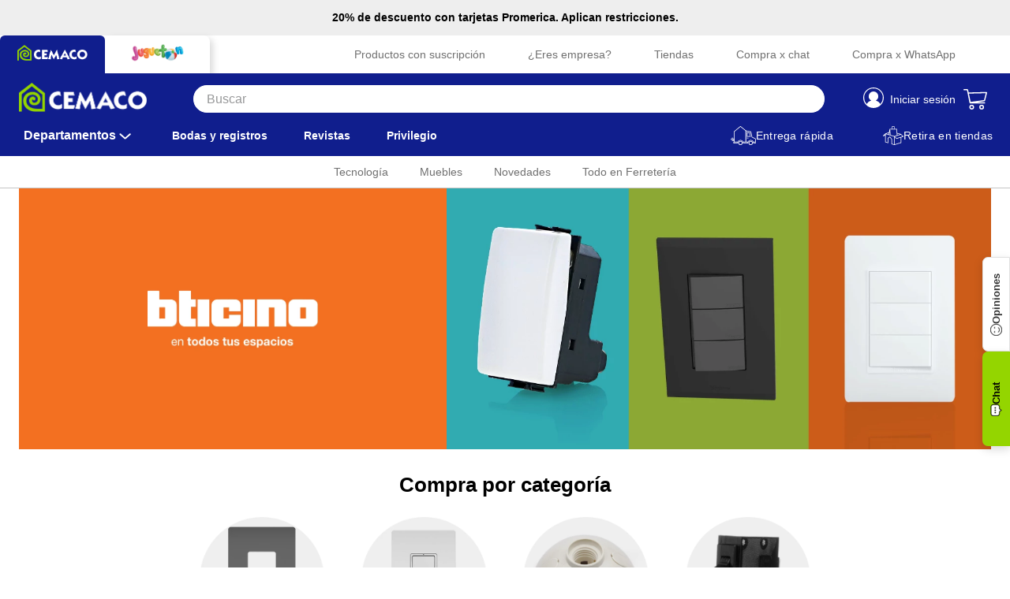

--- FILE ---
content_type: application/javascript; charset=utf-8
request_url: https://cemacogt.vtexassets.com/_v/public/assets/v1/published/bundle/public/react/asset-4b7b67ba11b7ce202c17e043f15b041a4c4fa875.min.js?v=1&files=vtex.store-link@0.9.3,StoreLink&files=vtex.format-currency@0.4.1,common,FormattedCurrency&files=vtex.wish-list@1.18.2,common,AddProductBtn&files=vtex.product-specification-badges@0.4.1,common,0,index&files=vtex.store-image@0.24.0,common,Image&files=vtex.product-summary-context@0.13.0,common,ProductSummaryContext&files=vtex.rich-text@0.16.1,index&files=vtex.slider-layout@0.24.8,common,SliderLayout&files=cemacogt.mega-menu@0.0.46-beta.0,common,0,3,2,MegaMenu,TriggerButton&async=2&workspace=master
body_size: 118393
content:
enqueueScripts([function(){
    (window.webpackJsonpvtex_store_link_0_9_3=window.webpackJsonpvtex_store_link_0_9_3||[]).push([["StoreLink"],[function(t,e){t.exports=React},function(t,e){t.exports=Classnames},function(t,e){t.exports=__RENDER_8_RUNTIME__},function(t,e){t.exports=ReactIntl},,,function(t,e){t.exports=__RENDER_8_COMPONENTS__["vtex.css-handles@0.x/useCssHandles"]},function(t,e){t.exports=__RENDER_8_COMPONENTS__["vtex.native-types@0.x/formatIOMessage"]},,,,,,,,,,,,,function(t,e,n){"use strict";n.r(e),function(t){var e=n(5);n.p=Object(e.getPublicPath)("vtex.store-link@0.9.3");var s=Object(e.register)((function(){return n(8)}),t,"vtex.store-link@0.9.3","vtex.store-link@0.x","StoreLink");s.renderHotReload,s.setupHMR}.call(this,n(15)(t))}],[[20,"common",0]]]);
  },function(){
    !function(e){function n(n){for(var r,c,u=n[0],a=n[1],l=n[2],w=0,f=[];w<u.length;w++)c=u[w],Object.prototype.hasOwnProperty.call(o,c)&&o[c]&&f.push(o[c][0]),o[c]=0;for(r in a)Object.prototype.hasOwnProperty.call(a,r)&&(e[r]=a[r]);for(d&&d(n);f.length;)f.shift()();return i.push.apply(i,l||[]),t()}function t(){for(var e,n=0;n<i.length;n++){for(var t=i[n],r=!0,u=1;u<t.length;u++){var a=t[u];0!==o[a]&&(r=!1)}r&&(i.splice(n--,1),e=c(c.s=t[0]))}return e}var r={},o={common:0},i=[];function c(n){if(r[n])return r[n].exports;var t=r[n]={i:n,l:!1,exports:{}};return e[n].call(t.exports,t,t.exports,c),t.l=!0,t.exports}c.m=e,c.c=r,c.d=function(e,n,t){c.o(e,n)||Object.defineProperty(e,n,{enumerable:!0,get:t})},c.r=function(e){"undefined"!=typeof Symbol&&Symbol.toStringTag&&Object.defineProperty(e,Symbol.toStringTag,{value:"Module"}),Object.defineProperty(e,"__esModule",{value:!0})},c.t=function(e,n){if(1&n&&(e=c(e)),8&n)return e;if(4&n&&"object"==typeof e&&e&&e.__esModule)return e;var t=Object.create(null);if(c.r(t),Object.defineProperty(t,"default",{enumerable:!0,value:e}),2&n&&"string"!=typeof e)for(var r in e)c.d(t,r,function(n){return e[n]}.bind(null,r));return t},c.n=function(e){var n=e&&e.__esModule?function(){return e.default}:function(){return e};return c.d(n,"a",n),n},c.o=function(e,n){return Object.prototype.hasOwnProperty.call(e,n)},c.p="";var u=window.webpackJsonpvtex_format_currency_0_4_1=window.webpackJsonpvtex_format_currency_0_4_1||[],a=u.push.bind(u);u.push=n,u=u.slice();for(var l=0;l<u.length;l++)n(u[l]);var d=a;t()}([function(e,n,t){"use strict";Object.defineProperty(n,"__esModule",{value:!0}),n.getPublicPath=n.register=void 0;var r="__RENDER_8_RUNTIME__",o="__RENDER_8_COMPONENTS__",i=!("undefined"==typeof window||!window.document);i&&!window.global&&(window.global=window),window[o]=window[o]||{},n.register=function(e,n,t,i,c){var u="".concat(t,"/").concat(c),a="".concat(i,"/").concat(c),l=function(){return function(e,n){try{var t=e();return t.__esModule?t.default:t.default||t}catch(e){throw new Error("An error happened while requiring the app ".concat(n,", please check your app's code.\\n").concat(e.stack))}}(e,u)};if(window[r]&&window[r].registerComponent){var d=!!window.__RENDER_LAZY__;window[r].registerComponent(n,d?l:l(),t,c,d)}else{var w=l();window[r]&&window[r].withHMR?window[o][u]=window[o][a]=window[r].withHMR(n,w):window[o][u]=window[o][a]=w}return{}},n.getPublicPath=function(e){var n=window.__hostname__,t="/_v/public/assets/v1/published/";return i&&window.__RUNTIME__&&(n=__RUNTIME__.assetServerPublishedHost||window.location.hostname,t=__RUNTIME__.assetServerPublishedPath||"/_v/public/assets/v1/published/"),"https://"+n+t+"".concat(e,"/public/react/")}},,,function(e,n){e.exports=function(e){if(!e.webpackPolyfill){var n=Object.create(e);n.children||(n.children=[]),Object.defineProperty(n,"loaded",{enumerable:!0,get:function(){return n.l}}),Object.defineProperty(n,"id",{enumerable:!0,get:function(){return n.i}}),Object.defineProperty(n,"exports",{enumerable:!0}),n.webpackPolyfill=1}return n}}]);
  },function(){
    (window.webpackJsonpvtex_format_currency_0_4_1=window.webpackJsonpvtex_format_currency_0_4_1||[]).push([["FormattedCurrency"],[,function(r,e){r.exports=React},function(r,e,c){"use strict";function n(r){var e=r.intl,c=r.culture,n=r.value,t={style:"currency",currency:c.currency};return null!=c.customCurrencyDecimalDigits&&(t.minimumFractionDigits=c.customCurrencyDecimalDigits),"RON"===c.currency&&0===e.locale.indexOf("ro")?(t.currencyDisplay="name",e.formatNumber(n,t).replace(" românești","")):e.formatNumber(n,t)}c.r(e),c.d(e,"default",(function(){return n}))},,function(r,e){r.exports=__RENDER_8_RUNTIME__},function(r,e){r.exports=ReactIntl},function(r,e){r.exports=__RENDER_8_COMPONENTS__["vtex.css-handles@1.x/useCssHandles"]},function(r,e,c){"use strict";c.r(e),function(r){var e=c(0);c.p=Object(e.getPublicPath)("vtex.format-currency@0.4.1");var n=Object(e.register)((function(){return c(8)}),r,"vtex.format-currency@0.4.1","vtex.format-currency@0.x","FormattedCurrency");n.renderHotReload,n.setupHMR}.call(this,c(3)(r))},function(r,e,c){"use strict";c.r(e);var n=c(1),t=c.n(n),u=c(4),a=c(5),i=c(6),s=c.n(i),l=c(2),y=!!new Intl.NumberFormat("en-US",{style:"currency",currency:"USD"}).formatToParts,o=["currencyContainer","currencyCode","currencyLiteral","currencyInteger","currencyGroup","currencyDecimal","currencyFraction","currencyInfinity","currencyMinusSign","currencyNan","currencyPlusSign","currencyPercentSign"],m={currency:"currencyCode",literal:"currencyLiteral",integer:"currencyInteger",group:"currencyGroup",decimal:"currencyDecimal",fraction:"currencyFraction",infinity:"currencyInfinity",minusSign:"currencyMinusSign",nan:"currencyNan",plusSign:"currencyPlusSign",percentSign:"currencyPercentSign"};e.default=function(r){var e=r.value,c=r.classes,n=Object(u.useRuntime)(),i=n.culture,f=(0,n.getSettings)("vtex.store"),p=Object(a.useIntl)(),g=s()(o,{classes:c}).handles;if(!y){var v=Object(l.default)({intl:p,culture:i,value:e});return t.a.createElement("span",{className:g.currencyContainer},v)}var _={style:"currency",currency:i.currency};null!=i.customCurrencyDecimalDigits&&(_.minimumFractionDigits=i.customCurrencyDecimalDigits);var d="RON"===i.currency&&0===p.locale.indexOf("ro");d&&(_.currencyDisplay="name");var N=p.formatNumberToParts(e,_).map((function(r,e){var c=m[r.type],n=g[c];return d&&"currency"===r.type?t.a.createElement("span",{key:e,className:n},"lei"):"currency"===r.type&&(null==i?void 0:i.customCurrencySymbol)&&(null==f?void 0:f.enableCustomCurrencySymbol)?t.a.createElement("span",{key:e,className:n},i.customCurrencySymbol):t.a.createElement("span",{key:e,className:n},r.value)}));return t.a.createElement("span",{className:g.currencyContainer},N)}}],[[7,"common"]]]);
  },function(){
    !function(t){function e(e){for(var r,u,a=e[0],c=e[1],l=e[2],s=0,d=[];s<a.length;s++)u=a[s],Object.prototype.hasOwnProperty.call(o,u)&&o[u]&&d.push(o[u][0]),o[u]=0;for(r in c)Object.prototype.hasOwnProperty.call(c,r)&&(t[r]=c[r]);for(f&&f(e);d.length;)d.shift()();return i.push.apply(i,l||[]),n()}function n(){for(var t,e=0;e<i.length;e++){for(var n=i[e],r=!0,a=1;a<n.length;a++){var c=n[a];0!==o[c]&&(r=!1)}r&&(i.splice(e--,1),t=u(u.s=n[0]))}return t}var r={},o={common:0},i=[];function u(e){if(r[e])return r[e].exports;var n=r[e]={i:e,l:!1,exports:{}};return t[e].call(n.exports,n,n.exports,u),n.l=!0,n.exports}u.m=t,u.c=r,u.d=function(t,e,n){u.o(t,e)||Object.defineProperty(t,e,{enumerable:!0,get:n})},u.r=function(t){"undefined"!=typeof Symbol&&Symbol.toStringTag&&Object.defineProperty(t,Symbol.toStringTag,{value:"Module"}),Object.defineProperty(t,"__esModule",{value:!0})},u.t=function(t,e){if(1&e&&(t=u(t)),8&e)return t;if(4&e&&"object"==typeof t&&t&&t.__esModule)return t;var n=Object.create(null);if(u.r(n),Object.defineProperty(n,"default",{enumerable:!0,value:t}),2&e&&"string"!=typeof t)for(var r in t)u.d(n,r,function(e){return t[e]}.bind(null,r));return n},u.n=function(t){var e=t&&t.__esModule?function(){return t.default}:function(){return t};return u.d(e,"a",e),e},u.o=function(t,e){return Object.prototype.hasOwnProperty.call(t,e)},u.p="";var a=window.webpackJsonpvtex_wish_list_1_18_2=window.webpackJsonpvtex_wish_list_1_18_2||[],c=a.push.bind(a);a.push=e,a=a.slice();for(var l=0;l<a.length;l++)e(a[l]);var f=c;n()}({1:function(t,e,n){"use strict";n.d(e,"a",(function(){return o}));var r=n(15);function o(t,e){return function(t){if(Array.isArray(t))return t}(t)||function(t,e){if("undefined"!=typeof Symbol&&Symbol.iterator in Object(t)){var n=[],r=!0,o=!1,i=void 0;try{for(var u,a=t[Symbol.iterator]();!(r=(u=a.next()).done)&&(n.push(u.value),!e||n.length!==e);r=!0);}catch(t){o=!0,i=t}finally{try{r||null==a.return||a.return()}finally{if(o)throw i}}return n}}(t,e)||Object(r.a)(t,e)||function(){throw new TypeError("Invalid attempt to destructure non-iterable instance.\nIn order to be iterable, non-array objects must have a [Symbol.iterator]() method.")}()}},13:function(t,e,n){"use strict";function r(t,e){(null==e||e>t.length)&&(e=t.length);for(var n=0,r=new Array(e);n<e;n++)r[n]=t[n];return r}n.d(e,"a",(function(){return r}))},14:function(t,e,n){t.exports=n(56)},15:function(t,e,n){"use strict";n.d(e,"a",(function(){return o}));var r=n(13);function o(t,e){if(t){if("string"==typeof t)return Object(r.a)(t,e);var n=Object.prototype.toString.call(t).slice(8,-1);return"Object"===n&&t.constructor&&(n=t.constructor.name),"Map"===n||"Set"===n?Array.from(t):"Arguments"===n||/^(?:Ui|I)nt(?:8|16|32)(?:Clamped)?Array$/.test(n)?Object(r.a)(t,e):void 0}}},19:function(t,e,n){"use strict";function r(t,e,n,r,o,i,u){try{var a=t[i](u),c=a.value}catch(t){return void n(t)}a.done?e(c):Promise.resolve(c).then(r,o)}function o(t){return function(){var e=this,n=arguments;return new Promise((function(o,i){var u=t.apply(e,n);function a(t){r(u,o,i,a,c,"next",t)}function c(t){r(u,o,i,a,c,"throw",t)}a(void 0)}))}}n.d(e,"a",(function(){return o}))},2:function(t,e,n){"use strict";Object.defineProperty(e,"__esModule",{value:!0}),e.getPublicPath=e.register=void 0;var r="__RENDER_8_RUNTIME__",o="__RENDER_8_COMPONENTS__",i=!("undefined"==typeof window||!window.document);i&&!window.global&&(window.global=window),window[o]=window[o]||{},e.register=function(t,e,n,i,u){var a="".concat(n,"/").concat(u),c="".concat(i,"/").concat(u),l=function(){return function(t,e){try{var n=t();return n.__esModule?n.default:n.default||n}catch(t){throw new Error("An error happened while requiring the app ".concat(e,", please check your app's code.\\n").concat(t.stack))}}(t,a)};if(window[r]&&window[r].registerComponent){var f=!!window.__RENDER_LAZY__;window[r].registerComponent(e,f?l:l(),n,u,f)}else{var s=l();window[r]&&window[r].withHMR?window[o][a]=window[o][c]=window[r].withHMR(e,s):window[o][a]=window[o][c]=s}return{}},e.getPublicPath=function(t){var e=window.__hostname__,n="/_v/public/assets/v1/published/";return i&&window.__RUNTIME__&&(e=__RUNTIME__.assetServerPublishedHost||window.location.hostname,n=__RUNTIME__.assetServerPublishedPath||"/_v/public/assets/v1/published/"),"https://"+e+n+"".concat(t,"/public/react/")}},46:function(t,e,n){"use strict";n.d(e,"a",(function(){return i}));var r=n(13);var o=n(15);function i(t){return function(t){if(Array.isArray(t))return Object(r.a)(t)}(t)||function(t){if("undefined"!=typeof Symbol&&Symbol.iterator in Object(t))return Array.from(t)}(t)||Object(o.a)(t)||function(){throw new TypeError("Invalid attempt to spread non-iterable instance.\nIn order to be iterable, non-array objects must have a [Symbol.iterator]() method.")}()}},6:function(t,e){t.exports=function(t){if(!t.webpackPolyfill){var e=Object.create(t);e.children||(e.children=[]),Object.defineProperty(e,"loaded",{enumerable:!0,get:function(){return e.l}}),Object.defineProperty(e,"id",{enumerable:!0,get:function(){return e.i}}),Object.defineProperty(e,"exports",{enumerable:!0}),e.webpackPolyfill=1}return e}}});
  },function(){
    (window.webpackJsonpvtex_wish_list_1_18_2=window.webpackJsonpvtex_wish_list_1_18_2||[]).push([["AddProductBtn"],[function(e,i){e.exports=React},,,function(e,i){e.exports=ReactApollo},function(e,i){e.exports=ReactIntl},function(e,i){e.exports=__RENDER_8_RUNTIME__},,,function(e,i){e.exports=__RENDER_8_COMPONENTS__["vtex.css-handles@0.x/useCssHandles"]},function(e,i){e.exports=__RENDER_8_COMPONENTS__["vtex.pixel-manager@1.x/usePixel"]},function(e,i,n){"use strict";function t(){return window&&window.__RENDER_8_SESSION__&&window.__RENDER_8_SESSION__.sessionPromise?window.__RENDER_8_SESSION__.sessionPromise:null}n.d(i,"a",(function(){return t}))},function(e,i,n){"use strict";function t(e){var i={};function n(){try{var i="__some_random_key_you_are_not_going_to_use__";return e().setItem(i,i),e().removeItem(i),!0}catch(e){return!1}}return{getItem:function(t){return n()?e().getItem(t):i.hasOwnProperty(t)?i[t]:null},setItem:function(t,a){n()?e().setItem(t,a):i[t]=String(a)},removeItem:function(t){n()?e().removeItem(t):delete i[t]},clear:function(){n()?e().clear():i={}},key:function(t){return n()?e().key(t):Object.keys(i)[t]||null},get length(){return n()?e().length:Object.keys(i).length}}}n.d(i,"a",(function(){return t}))},function(e,i){var n={kind:"Document",definitions:[{kind:"OperationDefinition",operation:"query",name:{kind:"Name",value:"Profile"},variableDefinitions:[],directives:[{kind:"Directive",name:{kind:"Name",value:"context"},arguments:[{kind:"Argument",name:{kind:"Name",value:"sender"},value:{kind:"StringValue",value:"vtex.wish-list@1.18.2",block:!1}}]}],selectionSet:{kind:"SelectionSet",selections:[{kind:"Field",name:{kind:"Name",value:"profile"},arguments:[],directives:[{kind:"Directive",name:{kind:"Name",value:"context"},arguments:[{kind:"Argument",name:{kind:"Name",value:"provider"},value:{kind:"StringValue",value:"vtex.store-graphql",block:!1}}]},{kind:"Directive",name:{kind:"Name",value:"runtimeMeta"},arguments:[{kind:"Argument",name:{kind:"Name",value:"hash"},value:{kind:"StringValue",value:"d0c625ebd17eb79492276659d219a45c0db4c74d6ac4deac3a923164cb9d9d1c",block:!1}}]}],selectionSet:{kind:"SelectionSet",selections:[{kind:"Field",name:{kind:"Name",value:"pii"},arguments:[],directives:[]},{kind:"Field",name:{kind:"Name",value:"__typename"},arguments:[],directives:[]}]}}]}}],loc:{start:0,end:227}};n.loc.source={body:'query Profile @context(sender: "vtex.wish-list@1.18.2") {\n  profile @context(provider: "vtex.store-graphql") @runtimeMeta(hash: "d0c625ebd17eb79492276659d219a45c0db4c74d6ac4deac3a923164cb9d9d1c") {\n    pii\n    __typename\n  }\n}\n',name:"GraphQL request",locationOffset:{line:1,column:1}};var t={};function a(e,i){for(var n=0;n<e.definitions.length;n++){var t=e.definitions[n];if(t.name&&t.name.value==i)return t}}n.definitions.forEach((function(e){if(e.name){var i=new Set;!function e(i,n){if("FragmentSpread"===i.kind)n.add(i.name.value);else if("VariableDefinition"===i.kind){var t=i.type;"NamedType"===t.kind&&n.add(t.name.value)}i.selectionSet&&i.selectionSet.selections.forEach((function(i){e(i,n)})),i.variableDefinitions&&i.variableDefinitions.forEach((function(i){e(i,n)})),i.definitions&&i.definitions.forEach((function(i){e(i,n)}))}(e,i),t[e.name.value]=i}})),e.exports=n,e.exports.Profile=function(e,i){var n={kind:e.kind,definitions:[a(e,i)]};e.hasOwnProperty("loc")&&(n.loc=e.loc);var d=t[i]||new Set,o=new Set,s=new Set;for(d.forEach((function(e){s.add(e)}));s.size>0;){var r=s;s=new Set,r.forEach((function(e){o.has(e)||(o.add(e),(t[e]||new Set).forEach((function(e){s.add(e)})))}))}return o.forEach((function(i){var t=a(e,i);t&&n.definitions.push(t)})),n}(n,"Profile")},,,,function(e,i,n){e.exports={iconSize:"vtex-wish-list-1-x-iconSize",fill:"vtex-wish-list-1-x-fill",outline:"vtex-wish-list-1-x-outline",clearLink:"vtex-wish-list-1-x-clearLink"}},,,,,,,,function(e,i){e.exports=__RENDER_8_COMPONENTS__["vtex.product-context@0.x/ProductContext"]},function(e,i){e.exports=__RENDER_8_COMPONENTS__["vtex.styleguide@9.x/Button"]},function(e,i){e.exports=__RENDER_8_COMPONENTS__["vtex.styleguide@9.x/ToastContext"]},function(e,i){var n={kind:"Document",definitions:[{kind:"OperationDefinition",operation:"query",name:{kind:"Name",value:"CheckItem"},variableDefinitions:[{kind:"VariableDefinition",variable:{kind:"Variable",name:{kind:"Name",value:"shopperId"}},type:{kind:"NonNullType",type:{kind:"NamedType",name:{kind:"Name",value:"String"}}},directives:[]},{kind:"VariableDefinition",variable:{kind:"Variable",name:{kind:"Name",value:"productId"}},type:{kind:"NonNullType",type:{kind:"NamedType",name:{kind:"Name",value:"String"}}},directives:[]},{kind:"VariableDefinition",variable:{kind:"Variable",name:{kind:"Name",value:"sku"}},type:{kind:"NamedType",name:{kind:"Name",value:"String"}},directives:[]}],directives:[{kind:"Directive",name:{kind:"Name",value:"context"},arguments:[{kind:"Argument",name:{kind:"Name",value:"sender"},value:{kind:"StringValue",value:"vtex.wish-list@1.18.2",block:!1}}]}],selectionSet:{kind:"SelectionSet",selections:[{kind:"Field",name:{kind:"Name",value:"checkList"},arguments:[{kind:"Argument",name:{kind:"Name",value:"shopperId"},value:{kind:"Variable",name:{kind:"Name",value:"shopperId"}}},{kind:"Argument",name:{kind:"Name",value:"productId"},value:{kind:"Variable",name:{kind:"Name",value:"productId"}}},{kind:"Argument",name:{kind:"Name",value:"sku"},value:{kind:"Variable",name:{kind:"Name",value:"sku"}}}],directives:[{kind:"Directive",name:{kind:"Name",value:"runtimeMeta"},arguments:[{kind:"Argument",name:{kind:"Name",value:"hash"},value:{kind:"StringValue",value:"b83f1b8b01e40466f97a33cbb1c32b980a4c715f4e567fb79efe5c3d2ed34baf",block:!1}}]}],selectionSet:{kind:"SelectionSet",selections:[{kind:"Field",name:{kind:"Name",value:"inList"},arguments:[],directives:[]},{kind:"Field",name:{kind:"Name",value:"listNames"},arguments:[],directives:[]},{kind:"Field",name:{kind:"Name",value:"listIds"},arguments:[],directives:[]},{kind:"Field",name:{kind:"Name",value:"message"},arguments:[],directives:[]},{kind:"Field",name:{kind:"Name",value:"__typename"},arguments:[],directives:[]}]}}]}}],loc:{start:0,end:344}};n.loc.source={body:'query CheckItem($shopperId: String!, $productId: String!, $sku: String) @context(sender: "vtex.wish-list@1.18.2") {\n  checkList(shopperId: $shopperId, productId: $productId, sku: $sku) @runtimeMeta(hash: "b83f1b8b01e40466f97a33cbb1c32b980a4c715f4e567fb79efe5c3d2ed34baf") {\n    inList\n    listNames\n    listIds\n    message\n    __typename\n  }\n}\n',name:"GraphQL request",locationOffset:{line:1,column:1}};var t={};function a(e,i){for(var n=0;n<e.definitions.length;n++){var t=e.definitions[n];if(t.name&&t.name.value==i)return t}}n.definitions.forEach((function(e){if(e.name){var i=new Set;!function e(i,n){if("FragmentSpread"===i.kind)n.add(i.name.value);else if("VariableDefinition"===i.kind){var t=i.type;"NamedType"===t.kind&&n.add(t.name.value)}i.selectionSet&&i.selectionSet.selections.forEach((function(i){e(i,n)})),i.variableDefinitions&&i.variableDefinitions.forEach((function(i){e(i,n)})),i.definitions&&i.definitions.forEach((function(i){e(i,n)}))}(e,i),t[e.name.value]=i}})),e.exports=n,e.exports.CheckItem=function(e,i){var n={kind:e.kind,definitions:[a(e,i)]};e.hasOwnProperty("loc")&&(n.loc=e.loc);var d=t[i]||new Set,o=new Set,s=new Set;for(d.forEach((function(e){s.add(e)}));s.size>0;){var r=s;s=new Set,r.forEach((function(e){o.has(e)||(o.add(e),(t[e]||new Set).forEach((function(e){s.add(e)})))}))}return o.forEach((function(i){var t=a(e,i);t&&n.definitions.push(t)})),n}(n,"CheckItem")},function(e,i){var n={kind:"Document",definitions:[{kind:"OperationDefinition",operation:"mutation",name:{kind:"Name",value:"AddToList"},variableDefinitions:[{kind:"VariableDefinition",variable:{kind:"Variable",name:{kind:"Name",value:"listItem"}},type:{kind:"NonNullType",type:{kind:"NamedType",name:{kind:"Name",value:"ListItemInputType"}}},directives:[]},{kind:"VariableDefinition",variable:{kind:"Variable",name:{kind:"Name",value:"shopperId"}},type:{kind:"NonNullType",type:{kind:"NamedType",name:{kind:"Name",value:"String"}}},directives:[]},{kind:"VariableDefinition",variable:{kind:"Variable",name:{kind:"Name",value:"name"}},type:{kind:"NonNullType",type:{kind:"NamedType",name:{kind:"Name",value:"String"}}},directives:[]}],directives:[{kind:"Directive",name:{kind:"Name",value:"context"},arguments:[{kind:"Argument",name:{kind:"Name",value:"sender"},value:{kind:"StringValue",value:"vtex.wish-list@1.18.2",block:!1}}]},{kind:"Directive",name:{kind:"Name",value:"runtimeMeta"},arguments:[{kind:"Argument",name:{kind:"Name",value:"hash"},value:{kind:"StringValue",value:"996e55ed3e6fe9d4195c58f9491c5687226a5094396638fa88944a113ebc67ed",block:!1}}]}],selectionSet:{kind:"SelectionSet",selections:[{kind:"Field",name:{kind:"Name",value:"addToList"},arguments:[{kind:"Argument",name:{kind:"Name",value:"listItem"},value:{kind:"Variable",name:{kind:"Name",value:"listItem"}}},{kind:"Argument",name:{kind:"Name",value:"shopperId"},value:{kind:"Variable",name:{kind:"Name",value:"shopperId"}}},{kind:"Argument",name:{kind:"Name",value:"name"},value:{kind:"Variable",name:{kind:"Name",value:"name"}}}],directives:[]}]}}],loc:{start:0,end:289}};n.loc.source={body:'mutation AddToList($listItem: ListItemInputType!, $shopperId: String!, $name: String!) @context(sender: "vtex.wish-list@1.18.2") @runtimeMeta(hash: "996e55ed3e6fe9d4195c58f9491c5687226a5094396638fa88944a113ebc67ed") {\n  addToList(listItem: $listItem, shopperId: $shopperId, name: $name)\n}\n',name:"GraphQL request",locationOffset:{line:1,column:1}};var t={};function a(e,i){for(var n=0;n<e.definitions.length;n++){var t=e.definitions[n];if(t.name&&t.name.value==i)return t}}n.definitions.forEach((function(e){if(e.name){var i=new Set;!function e(i,n){if("FragmentSpread"===i.kind)n.add(i.name.value);else if("VariableDefinition"===i.kind){var t=i.type;"NamedType"===t.kind&&n.add(t.name.value)}i.selectionSet&&i.selectionSet.selections.forEach((function(i){e(i,n)})),i.variableDefinitions&&i.variableDefinitions.forEach((function(i){e(i,n)})),i.definitions&&i.definitions.forEach((function(i){e(i,n)}))}(e,i),t[e.name.value]=i}})),e.exports=n,e.exports.AddToList=function(e,i){var n={kind:e.kind,definitions:[a(e,i)]};e.hasOwnProperty("loc")&&(n.loc=e.loc);var d=t[i]||new Set,o=new Set,s=new Set;for(d.forEach((function(e){s.add(e)}));s.size>0;){var r=s;s=new Set,r.forEach((function(e){o.has(e)||(o.add(e),(t[e]||new Set).forEach((function(e){s.add(e)})))}))}return o.forEach((function(i){var t=a(e,i);t&&n.definitions.push(t)})),n}(n,"AddToList")},function(e,i){var n={kind:"Document",definitions:[{kind:"OperationDefinition",operation:"mutation",name:{kind:"Name",value:"RemoveFromList"},variableDefinitions:[{kind:"VariableDefinition",variable:{kind:"Variable",name:{kind:"Name",value:"shopperId"}},type:{kind:"NonNullType",type:{kind:"NamedType",name:{kind:"Name",value:"String"}}},directives:[]},{kind:"VariableDefinition",variable:{kind:"Variable",name:{kind:"Name",value:"id"}},type:{kind:"NonNullType",type:{kind:"NamedType",name:{kind:"Name",value:"ID"}}},directives:[]},{kind:"VariableDefinition",variable:{kind:"Variable",name:{kind:"Name",value:"name"}},type:{kind:"NamedType",name:{kind:"Name",value:"String"}},directives:[]}],directives:[{kind:"Directive",name:{kind:"Name",value:"context"},arguments:[{kind:"Argument",name:{kind:"Name",value:"sender"},value:{kind:"StringValue",value:"vtex.wish-list@1.18.2",block:!1}}]},{kind:"Directive",name:{kind:"Name",value:"runtimeMeta"},arguments:[{kind:"Argument",name:{kind:"Name",value:"hash"},value:{kind:"StringValue",value:"9aed358e26ce21ab217ccc495a954aca608506e22f2d2d06af6051874cda8f6e",block:!1}}]}],selectionSet:{kind:"SelectionSet",selections:[{kind:"Field",name:{kind:"Name",value:"removeFromList"},arguments:[{kind:"Argument",name:{kind:"Name",value:"id"},value:{kind:"Variable",name:{kind:"Name",value:"id"}}},{kind:"Argument",name:{kind:"Name",value:"shopperId"},value:{kind:"Variable",name:{kind:"Name",value:"shopperId"}}},{kind:"Argument",name:{kind:"Name",value:"name"},value:{kind:"Variable",name:{kind:"Name",value:"name"}}}],directives:[]}]}}],loc:{start:0,end:265}};n.loc.source={body:'mutation RemoveFromList($shopperId: String!, $id: ID!, $name: String) @context(sender: "vtex.wish-list@1.18.2") @runtimeMeta(hash: "9aed358e26ce21ab217ccc495a954aca608506e22f2d2d06af6051874cda8f6e") {\n  removeFromList(id: $id, shopperId: $shopperId, name: $name)\n}\n',name:"GraphQL request",locationOffset:{line:1,column:1}};var t={};function a(e,i){for(var n=0;n<e.definitions.length;n++){var t=e.definitions[n];if(t.name&&t.name.value==i)return t}}n.definitions.forEach((function(e){if(e.name){var i=new Set;!function e(i,n){if("FragmentSpread"===i.kind)n.add(i.name.value);else if("VariableDefinition"===i.kind){var t=i.type;"NamedType"===t.kind&&n.add(t.name.value)}i.selectionSet&&i.selectionSet.selections.forEach((function(i){e(i,n)})),i.variableDefinitions&&i.variableDefinitions.forEach((function(i){e(i,n)})),i.definitions&&i.definitions.forEach((function(i){e(i,n)}))}(e,i),t[e.name.value]=i}})),e.exports=n,e.exports.RemoveFromList=function(e,i){var n={kind:e.kind,definitions:[a(e,i)]};e.hasOwnProperty("loc")&&(n.loc=e.loc);var d=t[i]||new Set,o=new Set,s=new Set;for(d.forEach((function(e){s.add(e)}));s.size>0;){var r=s;s=new Set,r.forEach((function(e){o.has(e)||(o.add(e),(t[e]||new Set).forEach((function(e){s.add(e)})))}))}return o.forEach((function(i){var t=a(e,i);t&&n.definitions.push(t)})),n}(n,"RemoveFromList")},,,,,,,,,,,,,,,,,,function(e,i,n){"use strict";n.r(i),function(e){var i=n(2);n.p=Object(i.getPublicPath)("vtex.wish-list@1.18.2");var t=Object(i.register)((function(){return n(48)}),e,"vtex.wish-list@1.18.2","vtex.wish-list@1.x","AddProductBtn");t.renderHotReload,t.setupHMR}.call(this,n(6)(e))},function(e,i,n){"use strict";n.r(i);var t,a,d,o,s=n(1),r=n(0),l=n.n(r),u=n(3),c=n(4),m=n(24),v=n.n(m),f=n(25),k=n.n(f),p=n(26),h=n.n(p),g=n(5),b=n(8),N=n.n(b),S=n(9),I=n.n(S),w=n(10),_=n(11),y=n(27),x=n.n(y),E=n(28),O=n.n(E),D=n(12),L=n.n(D),T=n(29),V=n.n(T),A=n(16),P=n.n(A),R=Object(_.a)((function(){return sessionStorage})),j=["wishlistIconContainer","wishlistIcon"],F=null!==(t=JSON.parse(String(R.getItem("wishlist_isAuthenticated"))))&&void 0!==t&&t,C=null!==(a=R.getItem("wishlist_shopperId"))&&void 0!==a?a:null,M=null!==(d=R.getItem("wishlist_addAfterLogin"))&&void 0!==d?d:null,$=null!==(o=JSON.parse(R.getItem("wishlist_wishlisted")))&&void 0!==o?o:[],q={},W="Wishlist",z=Object(c.defineMessages)({addButton:{id:"store/wishlist.addButton"},seeLists:{id:"store/wishlist-see-lists"},productAddedToList:{id:"store/wishlist-product-added-to-list"},addProductFail:{id:"store/wishlist-add-product-fail"},listNameDefault:{id:"store/wishlist-default-list-name"},login:{id:"store/wishlist-login"},notLogged:{id:"store/wishlist-not-logged"}}),J=function(e,i){void 0===$.find((function(n){return n.productId&&n.sku&&n.productId===e&&n.sku===i}))&&$.push({productId:e,sku:i}),Q($)},Q=function(e){return R.setItem("wishlist_wishlisted",JSON.stringify(e)),e};i.default=function(e){var i,n,t,a,d,o,m,f,p,b,S,_,y,E,D,T,A,B,G,U=e.toastURL,H=void 0===U?"/account/#wishlist":U,K=Object(c.useIntl)(),X=Object(r.useState)({isLoading:!0,isWishlistPage:null}),Y=Object(s.a)(X,2),Z=Y[0],ee=Y[1],ie=Object(u.useMutation)(V.a,{onCompleted:function(){var e=String(ke.productId).split("-"),i=Object(s.a)(e,1)[0];q[i]&&(q[i]={isWishlisted:!1,wishListId:"",sku:""}),$=$.filter((function(e){return e.productId!==i&&e.sku!==Ee})),Q($),ee(Object.assign(Object.assign({},Z),{isWishlistPage:!1}))}}),ne=Object(s.a)(ie,2),te=ne[0],ae=ne[1].loading,de=Object(g.useRuntime)(),oe=de.navigate,se=de.history,re=de.route,le=de.account,ue=I()().push,ce=N()(j),me=Object(r.useContext)(h.a).showToast,ve=Object(r.useContext)(v.a),fe=ve.selectedItem,ke=ve.product,pe=(D=Object(r.useState)(),T=Object(s.a)(D,2),A=T[0],B=T[1],G=Object(w.a)(),Object(r.useEffect)((function(){G&&G.then((function(e){var i=e.response;B(i)}))}),[G]),A),he=Object(u.useLazyQuery)(x.a),ge=Object(s.a)(he,2),be=ge[0],Ne=ge[1],Se=Ne.data,Ie=Ne.loading,we=Ne.called,_e=Object(u.useQuery)(L.a,{ssr:!1}).data,ye=String(null==ke?void 0:ke.productId).split("-"),xe=Object(s.a)(ye,1)[0],Ee=null===(i=null==ke?void 0:ke.sku)||void 0===i?void 0:i.itemId;$=null!==(n=JSON.parse(R.getItem("wishlist_wishlisted")))&&void 0!==n?n:[];var Oe=function(e,i){var n;"notLogged"===e&&(n={label:K.formatMessage(z.login),onClick:function(){var e,i;return oe({page:"store.login",query:"returnUrl=".concat(encodeURIComponent(String(null===(e=null==se?void 0:se.location)||void 0===e?void 0:e.pathname)+String(null===(i=null==se?void 0:se.location)||void 0===i?void 0:i.search)))})}}),"productAddedToList"===e&&(n={label:K.formatMessage(z.seeLists),onClick:function(){return oe({to:i,fetchPage:!0})}}),me({message:K.formatMessage(z[e]),action:n})},De=Object(u.useMutation)(O.a,{onCompleted:function(e){q[xe]={wishListId:e.addToList,isWishlisted:!0,sku:Ee},J(xe,Ee),Oe("productAddedToList",H)}}),Le=Object(s.a)(De,2),Te=Le[0],Ve=Le[1],Ae=Ve.loading;Ve.error&&Oe("addProductFail",H),pe&&(F="true"===(null===(d=null===(a=null===(t=null==pe?void 0:pe.namespaces)||void 0===t?void 0:t.profile)||void 0===a?void 0:a.isAuthenticated)||void 0===d?void 0:d.value),C=(null===(o=null==_e?void 0:_e.profile)||void 0===o?void 0:o.pii)?null!==(y=null===(_=null===(S=null===(b=null==pe?void 0:pe.namespaces)||void 0===b?void 0:b.profile)||void 0===S?void 0:S.id)||void 0===_?void 0:_.value)&&void 0!==y?y:null:null===(p=null===(f=null===(m=null==pe?void 0:pe.namespaces)||void 0===m?void 0:m.profile)||void 0===f?void 0:f.email)||void 0===p?void 0:p.value,R.setItem("wishlist_isAuthenticated",JSON.stringify(F)),R.setItem("wishlist_shopperId",String(C)),F||C||R.getItem("wishlist_wishlisted")&&R.removeItem("wishlist_wishlisted"));var Pe=Z.isWishlistPage;if(!ke)return null;null===Pe&&(null==ke?void 0:ke.wishlistPage)&&ee(Object.assign(Object.assign({},Z),{isWishlistPage:!0}));F&&ke&&!we&&C&&(F&&M&&M===xe?(Te({variables:{listItem:{productId:xe,title:ke.productName,sku:fe.itemId},shopperId:C,name:W}}),M=null,R.removeItem("wishlist_addAfterLogin")):be({variables:{shopperId:String(C),productId:xe,sku:Ee}}));var Re,je,Fe,Ce=function(){var e,i,n;return"false"!==(null===(n=null===(i=null===(e=null==pe?void 0:pe.namespaces)||void 0===e?void 0:e.profile)||void 0===i?void 0:i.isAuthenticated)||void 0===n?void 0:n.value)&&void 0!==$.find((function(e){return e.productId===xe}))};if((null===(E=null==Se?void 0:Se.checkList)||void 0===E?void 0:E.inList)&&(!q[xe]||null===q[xe].wishListId)){var Me=(Re=W,je=Se.checkList,Fe=je.listNames.findIndex((function(e){return Re===e})),je.listIds[Fe]);q[xe]={isWishlisted:Se.checkList.inList,wishListId:Me,sku:Ee},Se.checkList.inList&&void 0===$.find((function(e){return e.productId===xe&&e.sku===Ee}))&&xe&&Ee&&J(xe,Ee)}return(null==Se?void 0:Se.checkList)&&!0!==Se.checkList.inList&&void 0===q[xe]&&void 0!==$.find((function(e){return e.productId===xe&&e.sku===Ee}))&&($=$.filter((function(e){return e.productId!==xe&&e.sku!==Ee})),Q($),ee(Object.assign(Object.assign({},Z),{isWishlistPage:!1}))),l.a.createElement(g.NoSSR,null,l.a.createElement("div",{className:ce.wishlistIconContainer},l.a.createElement(k.a,{variation:"tertiary",onClick:function(e){var i;if(e.preventDefault(),e.stopPropagation(),F){var n={list:null===(i=null==re?void 0:re.canonicalPath)||void 0===i?void 0:i.replace("/",""),items:{product:ke,selectedItem:fe,account:le}};Ce()&&C?(te({variables:{id:q[xe].wishListId,shopperId:C,name:W}}),n.event="removeToWishlist"):(Te({variables:{listItem:{productId:xe,title:ke.productName,sku:fe.itemId},shopperId:C,name:W}}),n.event="addToWishlist"),ue(n)}else R.setItem("wishlist_addAfterLogin",String(xe)),Oe("notLogged",H)},isLoading:Ie||Ae||ae},l.a.createElement("span",{className:"".concat(ce.wishlistIcon," ").concat(Ce()?P.a.fill:P.a.outline," ").concat(P.a.iconSize)}))))}}],[[47,"common"]]]);
  },function(){
    !function(e){function t(t){for(var r,c,u=t[0],a=t[1],l=t[2],p=0,s=[];p<u.length;p++)c=u[p],Object.prototype.hasOwnProperty.call(o,c)&&o[c]&&s.push(o[c][0]),o[c]=0;for(r in a)Object.prototype.hasOwnProperty.call(a,r)&&(e[r]=a[r]);for(d&&d(t);s.length;)s.shift()();return i.push.apply(i,l||[]),n()}function n(){for(var e,t=0;t<i.length;t++){for(var n=i[t],r=!0,u=1;u<n.length;u++){var a=n[u];0!==o[a]&&(r=!1)}r&&(i.splice(t--,1),e=c(c.s=n[0]))}return e}var r={},o={common:0},i=[];function c(t){if(r[t])return r[t].exports;var n=r[t]={i:t,l:!1,exports:{}};return e[t].call(n.exports,n,n.exports,c),n.l=!0,n.exports}c.m=e,c.c=r,c.d=function(e,t,n){c.o(e,t)||Object.defineProperty(e,t,{enumerable:!0,get:n})},c.r=function(e){"undefined"!=typeof Symbol&&Symbol.toStringTag&&Object.defineProperty(e,Symbol.toStringTag,{value:"Module"}),Object.defineProperty(e,"__esModule",{value:!0})},c.t=function(e,t){if(1&t&&(e=c(e)),8&t)return e;if(4&t&&"object"==typeof e&&e&&e.__esModule)return e;var n=Object.create(null);if(c.r(n),Object.defineProperty(n,"default",{enumerable:!0,value:e}),2&t&&"string"!=typeof e)for(var r in e)c.d(n,r,function(t){return e[t]}.bind(null,r));return n},c.n=function(e){var t=e&&e.__esModule?function(){return e.default}:function(){return e};return c.d(t,"a",t),t},c.o=function(e,t){return Object.prototype.hasOwnProperty.call(e,t)},c.p="";var u=window.webpackJsonpvtex_product_specification_badges_0_4_1=window.webpackJsonpvtex_product_specification_badges_0_4_1||[],a=u.push.bind(u);u.push=t,u=u.slice();for(var l=0;l<u.length;l++)t(u[l]);var d=a;n()}({1:function(e,t,n){"use strict";Object.defineProperty(t,"__esModule",{value:!0}),t.getPublicPath=t.register=void 0;var r="__RENDER_8_RUNTIME__",o="__RENDER_8_COMPONENTS__",i=!("undefined"==typeof window||!window.document);i&&!window.global&&(window.global=window),window[o]=window[o]||{},t.register=function(e,t,n,i,c){var u="".concat(n,"/").concat(c),a="".concat(i,"/").concat(c),l=function(){return function(e,t){try{var n=e();return n.__esModule?n.default:n.default||n}catch(e){throw new Error("An error happened while requiring the app ".concat(t,", please check your app's code.\\n").concat(e.stack))}}(e,u)};if(window[r]&&window[r].registerComponent){var d=!!window.__RENDER_LAZY__;window[r].registerComponent(t,d?l:l(),n,c,d)}else{var p=l();window[r]&&window[r].withHMR?window[o][u]=window[o][a]=window[r].withHMR(t,p):window[o][u]=window[o][a]=p}return{}},t.getPublicPath=function(e){var t=window.__hostname__,n="/_v/public/assets/v1/published/";return i&&window.__RUNTIME__&&(t=__RUNTIME__.assetServerPublishedHost||window.location.hostname,n=__RUNTIME__.assetServerPublishedPath||"/_v/public/assets/v1/published/"),"https://"+t+n+"".concat(e,"/public/react/")}},6:function(e,t){e.exports=function(e){if(!e.webpackPolyfill){var t=Object.create(e);t.children||(t.children=[]),Object.defineProperty(t,"loaded",{enumerable:!0,get:function(){return t.l}}),Object.defineProperty(t,"id",{enumerable:!0,get:function(){return t.i}}),Object.defineProperty(t,"exports",{enumerable:!0}),t.webpackPolyfill=1}return t}}});
  },function(){
    (window.webpackJsonpvtex_product_specification_badges_0_4_1=window.webpackJsonpvtex_product_specification_badges_0_4_1||[]).push([[0],{2:function(e,i,t){"use strict";var a,n,o=t(0),c=t.n(o),r=t(4),s=t.n(r),p=t(3),l=t.n(p),u=t(7),d=t.n(u);function f(e){var i=e&&e.replace(/[*+~.()'"!:@&\[\]]/g,"")||"";return d()(i,{lower:!0})||""}!function(e){e.horizontal="horizontal",e.vertical="vertical"}(a||(a={})),function(e){e.specificationName="SPECIFICATION_NAME",e.specificationValue="SPECIFICATION_VALUE"}(n||(n={}));var m=t(5),g=["groupContainer","badgeContainer","badgeText"],v=function(e,i){var t=e.displayValue,a=e.visibleWhen;return!!t&&(a?i.values&&a&&i.values[0]===a:null==i?void 0:i.values[0])},h=function(e){var i=e.product,t=e.baseCondition,a=e.groupName,n=e.specificationsOptions;if(!i)return[];var o=i.specificationGroups,c=i.properties,r=[];if(null==c?void 0:c.length)r=c;else{var s=null==o?void 0:o.find((function(e){return e.originalName===a}));s&&(r=s.specifications.map((function(e){return{name:e.originalName,values:e.values}})))}if(0===r.length)return[];var p=[];if(t.visibleWhen&&t.displayValue){var l=t.specificationName,u=r;null!=l&&(u=u.filter((function(e){return e.name===l}))),p=u.map((function(e){return v(t,e)?{specification:e,displayValue:t.displayValue}:null})).filter(Boolean)}if(n){var d=n.map((function(e){return function(e,i){var t=e.displayValue,a=e.specificationName,n=i.find((function(e){return e.name===a}));return n&&v(e,n)?{displayValue:t,specification:n}:null}(e,r)})).filter(Boolean);p=p.concat(d)}return p},b=function(e){var i=e.product,t=e.specificationGroupName,o=e.visibleWhen,r=e.specificationsOptions,p=e.specificationName,u=e.displayValue,d=e.orientation,v=void 0===d?a.vertical:d,b=e.multipleValuesSeparator,y=h({product:i,baseCondition:{specificationName:p,displayValue:u,visibleWhen:o},groupName:t,specificationsOptions:r}),E=s()(g);if(!i||0===y.length)return null;var O=v===a.vertical,N=O?"inline-flex flex-column":"flex";return c.a.createElement("div",{className:"".concat(E.groupContainer," ").concat(N," ma2")},y.map((function(e,i){var t=e.displayValue,a=t;if(t===n.specificationValue){var o=e.specification.values;null!=b?a=o.join(b):(a=o[0],o.length>1&&console.warn('[product-specification-badges] The specification "'.concat(e.specification.name,'" have multiple values (').concat(o.join(","),') but the "multipleValuesSeparator" prop was not set. Please refer to this app\'s documentation for further detail on how to show all the values at once: https://vtex.io/docs/app/vtex.product-specification-badges')))}if(t===n.specificationName&&(a=e.specification.name),!t)return console.warn("You need to set a `displayValue` for the `product-specification-badges` block, either `SPECIFICATION_VALUE` or `SPECIFICATION_NAME`"),null;var r=f(e.specification.name),s=a&&f(a),p=function(e,i,t){var a="";return e&&(i||(a+="mt2 "),t||(a+="mb2 ")),e||(i||(a+="ml2 "),t||(a+="mr2 ")),a.trim()}(O,0===i,i===y.length-1),u=Object(m.useIntl)();return c.a.createElement("div",{"aria-label":u.formatMessage({id:"store/product-specification-badges.baseSpecificationBadges.aria-label"},{Badge:t}),key:"".concat(e.specification.name,"-").concat(a),className:"".concat(l()(E.badgeContainer,r)," ").concat(p,' bg-base flex items-center justify-center"')},c.a.createElement("span",{className:"".concat(l()(E.badgeText,s||"")," ma3 t-body c-muted-1 tc")},a))})))};b.schema={type:"object",properties:{specificationGroupName:{type:"string",title:"admin/editor.product-specification-badges.specificationGroupName.title",description:"admin/editor.product-specification-badges.specificationGroupName.description"},specificationName:{type:"string",title:"admin/editor.product-specification-badges.specificationName.title",description:"admin/editor.product-specification-badges.specificationName.description"},visibleWhen:{type:"string",title:"admin/editor.product-specification-badges.visibleWhen.title",description:"admin/editor.product-specification-badges.visibleWhen.description"},displayValue:{type:"string",title:"admin/editor.product-specification-badges.displayValue.title",description:"admin/editor.product-specification-badges.displayValue.description"},orientation:{title:"admin/editor.product-specification-badges.orientation.title",description:"admin/editor.product-specification-badges.orientation.description",enum:["vertical","horizontal"],enumNames:["admin/editor.product-specification-badges.orientation.vertical","admin/editor.product-specification-badges.orientation.horizontal"],type:"string",default:"vertical",widget:{"ui:widget":"radio","ui:options":{inline:!0}}},specificationsOptions:{type:"array",title:"admin/editor.product-specification-badges.specificationsOptions.title",description:"admin/editor.product-specification-badges.specificationsOptions.description",items:{title:"admin/editor.product-specification-badges.specificationsOptions.item.title",type:"object",properties:{specificationName:{type:"string",title:"admin/editor.product-specification-badges.specificationName.title"},visibleWhen:{type:"string",title:"admin/editor.product-specification-badges.visibleWhen.title"},displayValue:{type:"string",title:"admin/editor.product-specification-badges.displayValue.title"}}}}}};i.a=b},7:function(e,i,t){var a;a=function(){var e=JSON.parse('{"$":"dollar","%":"percent","&":"and","<":"less",">":"greater","|":"or","¢":"cent","£":"pound","¤":"currency","¥":"yen","©":"(c)","ª":"a","®":"(r)","º":"o","À":"A","Á":"A","Â":"A","Ã":"A","Ä":"A","Å":"A","Æ":"AE","Ç":"C","È":"E","É":"E","Ê":"E","Ë":"E","Ì":"I","Í":"I","Î":"I","Ï":"I","Ð":"D","Ñ":"N","Ò":"O","Ó":"O","Ô":"O","Õ":"O","Ö":"O","Ø":"O","Ù":"U","Ú":"U","Û":"U","Ü":"U","Ý":"Y","Þ":"TH","ß":"ss","à":"a","á":"a","â":"a","ã":"a","ä":"a","å":"a","æ":"ae","ç":"c","è":"e","é":"e","ê":"e","ë":"e","ì":"i","í":"i","î":"i","ï":"i","ð":"d","ñ":"n","ò":"o","ó":"o","ô":"o","õ":"o","ö":"o","ø":"o","ù":"u","ú":"u","û":"u","ü":"u","ý":"y","þ":"th","ÿ":"y","Ā":"A","ā":"a","Ă":"A","ă":"a","Ą":"A","ą":"a","Ć":"C","ć":"c","Č":"C","č":"c","Ď":"D","ď":"d","Đ":"DJ","đ":"dj","Ē":"E","ē":"e","Ė":"E","ė":"e","Ę":"e","ę":"e","Ě":"E","ě":"e","Ğ":"G","ğ":"g","Ģ":"G","ģ":"g","Ĩ":"I","ĩ":"i","Ī":"i","ī":"i","Į":"I","į":"i","İ":"I","ı":"i","Ķ":"k","ķ":"k","Ļ":"L","ļ":"l","Ľ":"L","ľ":"l","Ł":"L","ł":"l","Ń":"N","ń":"n","Ņ":"N","ņ":"n","Ň":"N","ň":"n","Ō":"O","ō":"o","Ő":"O","ő":"o","Œ":"OE","œ":"oe","Ŕ":"R","ŕ":"r","Ř":"R","ř":"r","Ś":"S","ś":"s","Ş":"S","ş":"s","Š":"S","š":"s","Ţ":"T","ţ":"t","Ť":"T","ť":"t","Ũ":"U","ũ":"u","Ū":"u","ū":"u","Ů":"U","ů":"u","Ű":"U","ű":"u","Ų":"U","ų":"u","Ŵ":"W","ŵ":"w","Ŷ":"Y","ŷ":"y","Ÿ":"Y","Ź":"Z","ź":"z","Ż":"Z","ż":"z","Ž":"Z","ž":"z","Ə":"E","ƒ":"f","Ơ":"O","ơ":"o","Ư":"U","ư":"u","ǈ":"LJ","ǉ":"lj","ǋ":"NJ","ǌ":"nj","Ș":"S","ș":"s","Ț":"T","ț":"t","ə":"e","˚":"o","Ά":"A","Έ":"E","Ή":"H","Ί":"I","Ό":"O","Ύ":"Y","Ώ":"W","ΐ":"i","Α":"A","Β":"B","Γ":"G","Δ":"D","Ε":"E","Ζ":"Z","Η":"H","Θ":"8","Ι":"I","Κ":"K","Λ":"L","Μ":"M","Ν":"N","Ξ":"3","Ο":"O","Π":"P","Ρ":"R","Σ":"S","Τ":"T","Υ":"Y","Φ":"F","Χ":"X","Ψ":"PS","Ω":"W","Ϊ":"I","Ϋ":"Y","ά":"a","έ":"e","ή":"h","ί":"i","ΰ":"y","α":"a","β":"b","γ":"g","δ":"d","ε":"e","ζ":"z","η":"h","θ":"8","ι":"i","κ":"k","λ":"l","μ":"m","ν":"n","ξ":"3","ο":"o","π":"p","ρ":"r","ς":"s","σ":"s","τ":"t","υ":"y","φ":"f","χ":"x","ψ":"ps","ω":"w","ϊ":"i","ϋ":"y","ό":"o","ύ":"y","ώ":"w","Ё":"Yo","Ђ":"DJ","Є":"Ye","І":"I","Ї":"Yi","Ј":"J","Љ":"LJ","Њ":"NJ","Ћ":"C","Џ":"DZ","А":"A","Б":"B","В":"V","Г":"G","Д":"D","Е":"E","Ж":"Zh","З":"Z","И":"I","Й":"J","К":"K","Л":"L","М":"M","Н":"N","О":"O","П":"P","Р":"R","С":"S","Т":"T","У":"U","Ф":"F","Х":"H","Ц":"C","Ч":"Ch","Ш":"Sh","Щ":"Sh","Ъ":"U","Ы":"Y","Ь":"","Э":"E","Ю":"Yu","Я":"Ya","а":"a","б":"b","в":"v","г":"g","д":"d","е":"e","ж":"zh","з":"z","и":"i","й":"j","к":"k","л":"l","м":"m","н":"n","о":"o","п":"p","р":"r","с":"s","т":"t","у":"u","ф":"f","х":"h","ц":"c","ч":"ch","ш":"sh","щ":"sh","ъ":"u","ы":"y","ь":"","э":"e","ю":"yu","я":"ya","ё":"yo","ђ":"dj","є":"ye","і":"i","ї":"yi","ј":"j","љ":"lj","њ":"nj","ћ":"c","ѝ":"u","џ":"dz","Ґ":"G","ґ":"g","Ғ":"GH","ғ":"gh","Қ":"KH","қ":"kh","Ң":"NG","ң":"ng","Ү":"UE","ү":"ue","Ұ":"U","ұ":"u","Һ":"H","һ":"h","Ә":"AE","ә":"ae","Ө":"OE","ө":"oe","฿":"baht","ა":"a","ბ":"b","გ":"g","დ":"d","ე":"e","ვ":"v","ზ":"z","თ":"t","ი":"i","კ":"k","ლ":"l","მ":"m","ნ":"n","ო":"o","პ":"p","ჟ":"zh","რ":"r","ს":"s","ტ":"t","უ":"u","ფ":"f","ქ":"k","ღ":"gh","ყ":"q","შ":"sh","ჩ":"ch","ც":"ts","ძ":"dz","წ":"ts","ჭ":"ch","ხ":"kh","ჯ":"j","ჰ":"h","Ẁ":"W","ẁ":"w","Ẃ":"W","ẃ":"w","Ẅ":"W","ẅ":"w","ẞ":"SS","Ạ":"A","ạ":"a","Ả":"A","ả":"a","Ấ":"A","ấ":"a","Ầ":"A","ầ":"a","Ẩ":"A","ẩ":"a","Ẫ":"A","ẫ":"a","Ậ":"A","ậ":"a","Ắ":"A","ắ":"a","Ằ":"A","ằ":"a","Ẳ":"A","ẳ":"a","Ẵ":"A","ẵ":"a","Ặ":"A","ặ":"a","Ẹ":"E","ẹ":"e","Ẻ":"E","ẻ":"e","Ẽ":"E","ẽ":"e","Ế":"E","ế":"e","Ề":"E","ề":"e","Ể":"E","ể":"e","Ễ":"E","ễ":"e","Ệ":"E","ệ":"e","Ỉ":"I","ỉ":"i","Ị":"I","ị":"i","Ọ":"O","ọ":"o","Ỏ":"O","ỏ":"o","Ố":"O","ố":"o","Ồ":"O","ồ":"o","Ổ":"O","ổ":"o","Ỗ":"O","ỗ":"o","Ộ":"O","ộ":"o","Ớ":"O","ớ":"o","Ờ":"O","ờ":"o","Ở":"O","ở":"o","Ỡ":"O","ỡ":"o","Ợ":"O","ợ":"o","Ụ":"U","ụ":"u","Ủ":"U","ủ":"u","Ứ":"U","ứ":"u","Ừ":"U","ừ":"u","Ử":"U","ử":"u","Ữ":"U","ữ":"u","Ự":"U","ự":"u","Ỳ":"Y","ỳ":"y","Ỵ":"Y","ỵ":"y","Ỷ":"Y","ỷ":"y","Ỹ":"Y","ỹ":"y","‘":"\'","’":"\'","“":"\\"","”":"\\"","†":"+","•":"*","…":"...","₠":"ecu","₢":"cruzeiro","₣":"french franc","₤":"lira","₥":"mill","₦":"naira","₧":"peseta","₨":"rupee","₩":"won","₪":"new shequel","₫":"dong","€":"euro","₭":"kip","₮":"tugrik","₯":"drachma","₰":"penny","₱":"peso","₲":"guarani","₳":"austral","₴":"hryvnia","₵":"cedi","₸":"kazakhstani tenge","₹":"indian rupee","₺":"turkish lira","₽":"russian ruble","₿":"bitcoin","℠":"sm","™":"tm","∂":"d","∆":"delta","∑":"sum","∞":"infinity","♥":"love","元":"yuan","円":"yen","﷼":"rial"}'),i=JSON.parse('{"de":{"Ä":"AE","ä":"ae","Ö":"OE","ö":"oe","Ü":"UE","ü":"ue"},"vi":{"Đ":"D","đ":"d"}}');function t(t,a){if("string"!=typeof t)throw new Error("slugify: string argument expected");var n=i[(a="string"==typeof a?{replacement:a}:a||{}).locale]||{},o=void 0===a.replacement?"-":a.replacement,c=t.split("").reduce((function(i,t){return i+(n[t]||e[t]||t).replace(a.remove||/[^\w\s$*_+~.()'"!\-:@]+/g,"")}),"").trim().replace(new RegExp("[\\s"+o+"]+","g"),o);return a.lower&&(c=c.toLowerCase()),a.strict&&(c=c.replace(new RegExp("[^a-zA-Z0-9"+o+"]","g"),"").replace(new RegExp("[\\s"+o+"]+","g"),o)),c}return t.extend=function(i){for(var t in i)e[t]=i[t]},t},e.exports=a(),e.exports.default=a()}}]);
  },function(){
    (window.webpackJsonpvtex_product_specification_badges_0_4_1=window.webpackJsonpvtex_product_specification_badges_0_4_1||[]).push([["index"],[function(e,t){e.exports=React},,,function(e,t){e.exports=__RENDER_8_COMPONENTS__["vtex.css-handles@0.x/applyModifiers"]},function(e,t){e.exports=__RENDER_8_COMPONENTS__["vtex.css-handles@0.x/useCssHandles"]},function(e,t){e.exports=ReactIntl},,,function(e,t){e.exports=__RENDER_8_COMPONENTS__["vtex.product-context@0.x/useProduct"]},,,function(e,t,i){"use strict";i.r(t),function(e){var t=i(1);i.p=Object(t.getPublicPath)("vtex.product-specification-badges@0.4.1");var c=Object(t.register)((function(){return i(12)}),e,"vtex.product-specification-badges@0.4.1","vtex.product-specification-badges@0.x","index");c.renderHotReload,c.setupHMR}.call(this,i(6)(e))},function(e,t,i){"use strict";i.r(t);var c=i(0),n=i.n(c),o=i(8),s=i.n(o),a=i(2),p=function(e){var t=e.specificationGroupName,i=e.visibleWhen,c=e.specificationsOptions,o=e.specificationName,p=e.displayValue,r=e.orientation,u=e.multipleValuesSeparator,d=s()();if(null==(null==d?void 0:d.product))return null;var l=d.product;return n.a.createElement(a.a,{product:l,orientation:r,specificationGroupName:t,visibleWhen:i,specificationsOptions:c,specificationName:o,displayValue:p,multipleValuesSeparator:u})};p.schema=Object.assign(Object.assign({},a.a.schema),{title:"admin/editor.product-specification-badges.title",description:"admin/editor.product-specification-badges.description"}),t.default=p}],[[11,"common",0]]]);
  },function(){
    !function(e){function t(t){for(var n,u,a=t[0],c=t[1],l=t[2],s=0,d=[];s<a.length;s++)u=a[s],Object.prototype.hasOwnProperty.call(o,u)&&o[u]&&d.push(o[u][0]),o[u]=0;for(n in c)Object.prototype.hasOwnProperty.call(c,n)&&(e[n]=c[n]);for(f&&f(t);d.length;)d.shift()();return i.push.apply(i,l||[]),r()}function r(){for(var e,t=0;t<i.length;t++){for(var r=i[t],n=!0,a=1;a<r.length;a++){var c=r[a];0!==o[c]&&(n=!1)}n&&(i.splice(t--,1),e=u(u.s=r[0]))}return e}var n={},o={common:0},i=[];function u(t){if(n[t])return n[t].exports;var r=n[t]={i:t,l:!1,exports:{}};return e[t].call(r.exports,r,r.exports,u),r.l=!0,r.exports}u.m=e,u.c=n,u.d=function(e,t,r){u.o(e,t)||Object.defineProperty(e,t,{enumerable:!0,get:r})},u.r=function(e){"undefined"!=typeof Symbol&&Symbol.toStringTag&&Object.defineProperty(e,Symbol.toStringTag,{value:"Module"}),Object.defineProperty(e,"__esModule",{value:!0})},u.t=function(e,t){if(1&t&&(e=u(e)),8&t)return e;if(4&t&&"object"==typeof e&&e&&e.__esModule)return e;var r=Object.create(null);if(u.r(r),Object.defineProperty(r,"default",{enumerable:!0,value:e}),2&t&&"string"!=typeof e)for(var n in e)u.d(r,n,function(t){return e[t]}.bind(null,n));return r},u.n=function(e){var t=e&&e.__esModule?function(){return e.default}:function(){return e};return u.d(t,"a",t),t},u.o=function(e,t){return Object.prototype.hasOwnProperty.call(e,t)},u.p="";var a=window.webpackJsonpvtex_store_image_0_24_0=window.webpackJsonpvtex_store_image_0_24_0||[],c=a.push.bind(a);a.push=t,a=a.slice();for(var l=0;l<a.length;l++)t(a[l]);var f=c;r()}([,,,function(e,t,r){"use strict";Object.defineProperty(t,"__esModule",{value:!0}),t.getPublicPath=t.register=void 0;var n="__RENDER_8_RUNTIME__",o="__RENDER_8_COMPONENTS__",i=!("undefined"==typeof window||!window.document);i&&!window.global&&(window.global=window),window[o]=window[o]||{},t.register=function(e,t,r,i,u){var a="".concat(r,"/").concat(u),c="".concat(i,"/").concat(u),l=function(){return function(e,t){try{var r=e();return r.__esModule?r.default:r.default||r}catch(e){throw new Error("An error happened while requiring the app ".concat(t,", please check your app's code.\\n").concat(e.stack))}}(e,a)};if(window[n]&&window[n].registerComponent){var f=!!window.__RENDER_LAZY__;window[n].registerComponent(t,f?l:l(),r,u,f)}else{var s=l();window[n]&&window[n].withHMR?window[o][a]=window[o][c]=window[n].withHMR(t,s):window[o][a]=window[o][c]=s}return{}},t.getPublicPath=function(e){var t=window.__hostname__,r="/_v/public/assets/v1/published/";return i&&window.__RUNTIME__&&(t=__RUNTIME__.assetServerPublishedHost||window.location.hostname,r=__RUNTIME__.assetServerPublishedPath||"/_v/public/assets/v1/published/"),"https://"+t+r+"".concat(e,"/public/react/")}},function(e,t,r){"use strict";function n(){return(n=Object.assign||function(e){for(var t=1;t<arguments.length;t++){var r=arguments[t];for(var n in r)Object.prototype.hasOwnProperty.call(r,n)&&(e[n]=r[n])}return e}).apply(this,arguments)}r.d(t,"a",(function(){return n}))},,,,,,,function(e,t,r){"use strict";function n(e,t){(null==t||t>e.length)&&(t=e.length);for(var r=0,n=new Array(t);r<t;r++)n[r]=e[r];return n}function o(e,t){return function(e){if(Array.isArray(e))return e}(e)||function(e,t){if("undefined"!=typeof Symbol&&Symbol.iterator in Object(e)){var r=[],n=!0,o=!1,i=void 0;try{for(var u,a=e[Symbol.iterator]();!(n=(u=a.next()).done)&&(r.push(u.value),!t||r.length!==t);n=!0);}catch(e){o=!0,i=e}finally{try{n||null==a.return||a.return()}finally{if(o)throw i}}return r}}(e,t)||function(e,t){if(e){if("string"==typeof e)return n(e,t);var r=Object.prototype.toString.call(e).slice(8,-1);return"Object"===r&&e.constructor&&(r=e.constructor.name),"Map"===r||"Set"===r?Array.from(e):"Arguments"===r||/^(?:Ui|I)nt(?:8|16|32)(?:Clamped)?Array$/.test(r)?n(e,t):void 0}}(e,t)||function(){throw new TypeError("Invalid attempt to destructure non-iterable instance.\nIn order to be iterable, non-array objects must have a [Symbol.iterator]() method.")}()}r.d(t,"a",(function(){return o}))},function(e,t){e.exports=function(e){if(!e.webpackPolyfill){var t=Object.create(e);t.children||(t.children=[]),Object.defineProperty(t,"loaded",{enumerable:!0,get:function(){return t.l}}),Object.defineProperty(t,"id",{enumerable:!0,get:function(){return t.i}}),Object.defineProperty(t,"exports",{enumerable:!0}),t.webpackPolyfill=1}return t}}]);
  },function(){
    (window.webpackJsonpvtex_store_image_0_24_0=window.webpackJsonpvtex_store_image_0_24_0||[]).push([["Image"],[function(e,t){e.exports=React},function(e,t){e.exports=__RENDER_8_COMPONENTS__["vtex.native-types@0.x/formatIOMessage"]},function(e,t){e.exports=ReactIntl},,,function(e,t){e.exports=__RENDER_8_COMPONENTS__["vtex.on-view@1.x/useOnView"]},function(e,t){e.exports=__RENDER_8_COMPONENTS__["vtex.css-handles@1.x/useCssHandles"]},function(e,t){e.exports=__RENDER_8_RUNTIME__},function(e,t){e.exports=__RENDER_8_COMPONENTS__["vtex.pixel-manager@1.x/usePixel"]},,function(e,t,i){"use strict";i.r(t);var n=i(4),o=i(11),l=i(0),a=i.n(l),r=i(5),s=i.n(r),u=i(6),c=i.n(u),d=i(2),m=i(1),v=i.n(m),p=i(7),g=i(8),_=i.n(g),f=["imageElement","imageElementLink"];function x(e){var t,i,r,u,m,g,x,h=e.src,E=e.alt,O=void 0===E?"":E,b=e.maxWidth,N=e.maxHeight,w=e.minWidth,R=e.minHeight,y=e.width,P=e.height,j=e.specificHeight,S=e.srcSet,k=void 0===S?"":S,H=e.sizes,I=void 0===H?"":H,M=e.link,T=e.title,C=e.experimentalPreventLayoutShift,D=e.experimentalSetExplicitDimensions,L=e.analyticsProperties,W=void 0===L?"none":L,V=e.promotionId,z=e.promotionName,F=e.promotionPosition,J=e.promotionProductId,U=e.promotionProductName,$=e.classes,q=e.preload,A=e.loading,B=void 0===A?"eager":A,G=e.fetchpriority,K=void 0===G?"auto":G,Q=e.__isDuplicated,X=Object(l.useRef)(null),Y=function(e){var t=arguments.length>1&&void 0!==arguments[1]?arguments[1]:{},i=t.bailOut,n=void 0!==i&&i,a=Object(l.useState)(!1),r=Object(o.a)(a,2),s=r[0],u=r[1];return Object(l.useEffect)((function(){if(!n){var t=e.current;if(t){if(!t.complete){var i=function(){u(!0)};return t.addEventListener("load",i),function(){t.removeEventListener("load",i)}}u(!0)}}}),[e,n]),s}(X,{bailOut:!C}),Z=Object(d.useIntl)(),ee=c()(f,{migrationFrom:"vtex.store-components@3.x",classes:$}).handles,te={minWidth:w,minHeight:R,maxWidth:b,maxHeight:N},ie=Object.assign(Object.assign({},te),{height:P,width:y}),ne=null!==(r=null!==(i=null!==(t=null!=j?j:P)&&void 0!==t?t:N)&&void 0!==i?i:R)&&void 0!==r?r:"auto",oe=/(auto|inherit|initial|unset)|[^\d]/g,le=function(e){return""!==e&&e?e.toString().replace(oe,"$1"):null},ae=le(y),re=null!==(m=null!==(u=le(j))&&void 0!==u?u:le(P))&&void 0!==m?m:le(N),se=function(e){return null==e?void 0:e.toString().includes("%")},ue=!(!y||!j&&!N&&!P||se(y)||se(j)&&se(N)&&se(P)),ce=v()({id:h,intl:Z}),de=v()({id:O,intl:Z}),me=a.a.createElement("img",Object(n.a)({title:T,sizes:I,srcSet:k,src:"string"==typeof ce?ce:"",alt:"string"==typeof de?de:"",ref:X,className:ee.imageElement,loading:B,fetchpriority:K},D&&ue?{width:null!==(g=null!=ae?ae:y)&&void 0!==g?g:"auto",height:null!=re?re:"auto",style:te}:{style:ie},q?{"data-vtex-preload":"true"}:{})),ve=null!==(x=null==M?void 0:M.newTab)&&void 0!==x?x:null==M?void 0:M.openNewTab,pe=_()().push,ge="provide"===W?{id:V,name:z,creative:ce,position:F,products:[{productId:J,productName:U}]}:void 0,_e=v()({id:null==M?void 0:M.url,intl:Z}),fe=v()({id:null==M?void 0:M.attributeTitle,intl:Z}),xe=(null==M?void 0:M.url)?a.a.createElement(p.Link,{to:"string"==typeof _e?_e:"",title:"string"==typeof fe?fe:"",rel:M.attributeNofollow?"nofollow":"",target:ve?"_blank":void 0,className:ee.imageElementLink,onClick:function(){"none"!==W&&pe({event:"promotionClick",promotions:[ge]})}},me):a.a.createElement(l.Fragment,null,me);return s()({ref:X,onView:function(){"none"===W||Q||pe({event:"promoView",promotions:[ge]})},once:!0}),C?a.a.createElement("span",{className:"dib",style:{height:Y?"auto":ne}},xe):xe}var h=Object(d.defineMessages)({title:{id:"admin/editor.store-image.title"}});x.schema={title:h.title.id},x.cssHandles=f,t.default=x},,,,,,,,function(e,t,i){"use strict";i.r(t),function(e){var t=i(3);i.p=Object(t.getPublicPath)("vtex.store-image@0.24.0");var n=Object(t.register)((function(){return i(10)}),e,"vtex.store-image@0.24.0","vtex.store-image@0.x","Image");n.renderHotReload,n.setupHMR}.call(this,i(12)(e))}],[[18,"common"]]]);
  },function(){
    !function(e){function t(t){for(var n,u,a=t[0],c=t[1],l=t[2],f=0,s=[];f<a.length;f++)u=a[f],Object.prototype.hasOwnProperty.call(o,u)&&o[u]&&s.push(o[u][0]),o[u]=0;for(n in c)Object.prototype.hasOwnProperty.call(c,n)&&(e[n]=c[n]);for(d&&d(t);s.length;)s.shift()();return i.push.apply(i,l||[]),r()}function r(){for(var e,t=0;t<i.length;t++){for(var r=i[t],n=!0,a=1;a<r.length;a++){var c=r[a];0!==o[c]&&(n=!1)}n&&(i.splice(t--,1),e=u(u.s=r[0]))}return e}var n={},o={common:0},i=[];function u(t){if(n[t])return n[t].exports;var r=n[t]={i:t,l:!1,exports:{}};return e[t].call(r.exports,r,r.exports,u),r.l=!0,r.exports}u.m=e,u.c=n,u.d=function(e,t,r){u.o(e,t)||Object.defineProperty(e,t,{enumerable:!0,get:r})},u.r=function(e){"undefined"!=typeof Symbol&&Symbol.toStringTag&&Object.defineProperty(e,Symbol.toStringTag,{value:"Module"}),Object.defineProperty(e,"__esModule",{value:!0})},u.t=function(e,t){if(1&t&&(e=u(e)),8&t)return e;if(4&t&&"object"==typeof e&&e&&e.__esModule)return e;var r=Object.create(null);if(u.r(r),Object.defineProperty(r,"default",{enumerable:!0,value:e}),2&t&&"string"!=typeof e)for(var n in e)u.d(r,n,function(t){return e[t]}.bind(null,n));return r},u.n=function(e){var t=e&&e.__esModule?function(){return e.default}:function(){return e};return u.d(t,"a",t),t},u.o=function(e,t){return Object.prototype.hasOwnProperty.call(e,t)},u.p="";var a=window.webpackJsonpvtex_product_summary_context_0_13_0=window.webpackJsonpvtex_product_summary_context_0_13_0||[],c=a.push.bind(a);a.push=t,a=a.slice();for(var l=0;l<a.length;l++)t(a[l]);var d=c;r()}([,function(e,t,r){"use strict";Object.defineProperty(t,"__esModule",{value:!0}),t.getPublicPath=t.register=void 0;var n="__RENDER_8_RUNTIME__",o="__RENDER_8_COMPONENTS__",i=!("undefined"==typeof window||!window.document);i&&!window.global&&(window.global=window),window[o]=window[o]||{},t.register=function(e,t,r,i,u){var a="".concat(r,"/").concat(u),c="".concat(i,"/").concat(u),l=function(){return function(e,t){try{var r=e();return r.__esModule?r.default:r.default||r}catch(e){throw new Error("An error happened while requiring the app ".concat(t,", please check your app's code.\\n").concat(e.stack))}}(e,a)};if(window[n]&&window[n].registerComponent){var d=!!window.__RENDER_LAZY__;window[n].registerComponent(t,d?l:l(),r,u,d)}else{var f=l();window[n]&&window[n].withHMR?window[o][a]=window[o][c]=window[n].withHMR(t,f):window[o][a]=window[o][c]=f}return{}},t.getPublicPath=function(e){var t=window.__hostname__,r="/_v/public/assets/v1/published/";return i&&window.__RUNTIME__&&(t=__RUNTIME__.assetServerPublishedHost||window.location.hostname,r=__RUNTIME__.assetServerPublishedPath||"/_v/public/assets/v1/published/"),"https://"+t+r+"".concat(e,"/public/react/")}},function(e,t){e.exports=function(e){if(!e.webpackPolyfill){var t=Object.create(e);t.children||(t.children=[]),Object.defineProperty(t,"loaded",{enumerable:!0,get:function(){return t.l}}),Object.defineProperty(t,"id",{enumerable:!0,get:function(){return t.i}}),Object.defineProperty(t,"exports",{enumerable:!0}),t.webpackPolyfill=1}return t}},,,function(e,t,r){"use strict";function n(e,t){(null==t||t>e.length)&&(t=e.length);for(var r=0,n=new Array(t);r<t;r++)n[r]=e[r];return n}function o(e,t){return function(e){if(Array.isArray(e))return e}(e)||function(e,t){if("undefined"!=typeof Symbol&&Symbol.iterator in Object(e)){var r=[],n=!0,o=!1,i=void 0;try{for(var u,a=e[Symbol.iterator]();!(n=(u=a.next()).done)&&(r.push(u.value),!t||r.length!==t);n=!0);}catch(e){o=!0,i=e}finally{try{n||null==a.return||a.return()}finally{if(o)throw i}}return r}}(e,t)||function(e,t){if(e){if("string"==typeof e)return n(e,t);var r=Object.prototype.toString.call(e).slice(8,-1);return"Object"===r&&e.constructor&&(r=e.constructor.name),"Map"===r||"Set"===r?Array.from(e):"Arguments"===r||/^(?:Ui|I)nt(?:8|16|32)(?:Clamped)?Array$/.test(r)?n(e,t):void 0}}(e,t)||function(){throw new TypeError("Invalid attempt to destructure non-iterable instance.\nIn order to be iterable, non-array objects must have a [Symbol.iterator]() method.")}()}r.d(t,"a",(function(){return o}))}]);
  },function(){
    (window.webpackJsonpvtex_product_summary_context_0_13_0=window.webpackJsonpvtex_product_summary_context_0_13_0||[]).push([["ProductSummaryContext"],[function(e,t){e.exports=React},,,function(e,t,r){"use strict";var n=r(8),o=r(9),c=r(10);function i(e,t){return t.encode?t.strict?n(e):encodeURIComponent(e):e}function u(e){var t=e.indexOf("?");return-1===t?"":e.slice(t+1)}function a(e,t){var r=function(e){var t;switch(e.arrayFormat){case"index":return function(e,r,n){t=/\[(\d*)\]$/.exec(e),e=e.replace(/\[\d*\]$/,""),t?(void 0===n[e]&&(n[e]={}),n[e][t[1]]=r):n[e]=r};case"bracket":return function(e,r,n){t=/(\[\])$/.exec(e),e=e.replace(/\[\]$/,""),t?void 0!==n[e]?n[e]=[].concat(n[e],r):n[e]=[r]:n[e]=r};default:return function(e,t,r){void 0!==r[e]?r[e]=[].concat(r[e],t):r[e]=t}}}(t=o({arrayFormat:"none"},t)),n=Object.create(null);return"string"!=typeof e?n:(e=e.trim().replace(/^[?#&]/,""))?(e.split("&").forEach((function(e){var t=e.replace(/\+/g," ").split("="),o=t.shift(),i=t.length>0?t.join("="):void 0;i=void 0===i?null:c(i),r(c(o),i,n)})),Object.keys(n).sort().reduce((function(e,t){var r=n[t];return Boolean(r)&&"object"==typeof r&&!Array.isArray(r)?e[t]=function e(t){return Array.isArray(t)?t.sort():"object"==typeof t?e(Object.keys(t)).sort((function(e,t){return Number(e)-Number(t)})).map((function(e){return t[e]})):t}(r):e[t]=r,e}),Object.create(null))):n}t.extract=u,t.parse=a,t.stringify=function(e,t){!1===(t=o({encode:!0,strict:!0,arrayFormat:"none"},t)).sort&&(t.sort=function(){});var r=function(e){switch(e.arrayFormat){case"index":return function(t,r,n){return null===r?[i(t,e),"[",n,"]"].join(""):[i(t,e),"[",i(n,e),"]=",i(r,e)].join("")};case"bracket":return function(t,r){return null===r?i(t,e):[i(t,e),"[]=",i(r,e)].join("")};default:return function(t,r){return null===r?i(t,e):[i(t,e),"=",i(r,e)].join("")}}}(t);return e?Object.keys(e).sort(t.sort).map((function(n){var o=e[n];if(void 0===o)return"";if(null===o)return i(n,t);if(Array.isArray(o)){var c=[];return o.slice().forEach((function(e){void 0!==e&&c.push(r(n,e,c.length))})),c.join("&")}return i(n,t)+"="+i(o,t)})).filter((function(e){return e.length>0})).join("&"):""},t.parseUrl=function(e,t){return{url:e.split("?")[0]||"",query:a(u(e),t)}}},function(e,t){e.exports=__RENDER_8_COMPONENTS__["vtex.product-group-context@0.x/ProductGroupContext"]},,function(e,t,r){"use strict";r.r(t),function(e){var t=r(1);r.p=Object(t.getPublicPath)("vtex.product-summary-context@0.13.0");var n=Object(t.register)((function(){return r(7)}),e,"vtex.product-summary-context@0.13.0","vtex.product-summary-context@0.x","ProductSummaryContext");n.renderHotReload,n.setupHMR}.call(this,r(2)(e))},function(e,t,r){"use strict";r.r(t),r.d(t,"reducer",(function(){return l}));var n=r(5),o=r(0),c=r.n(o),i=r(3),u=r.n(i),a=r(4),s=r.n(a).a.useProductGroup,d=Object(o.createContext)(void 0),f=Object(o.createContext)(void 0);function l(e,t){var r;switch(t.type){case"SET_PRODUCT":var n=t.args.product;return Object.assign(Object.assign({},e),{product:n,selectedItem:null!==(r=t.args.selectedItem)&&void 0!==r?r:n.sku});case"SET_HOVER":return Object.assign(Object.assign({},e),{isHovering:t.args.isHovering});case"SET_LOADING":return Object.assign(Object.assign({},e),{isLoading:t.args.isLoading});case"SET_PRICE_LOADING":return Object.assign(Object.assign({},e),{isPriceLoading:t.args.isPriceLoading});case"SET_QUANTITY":return Object.assign(Object.assign({},e),{selectedQuantity:t.args.quantity});case"SET_PRODUCT_QUERY":return Object.assign(Object.assign({},e),{query:t.args.query});case"SET_IN_VIEW":return Object.assign(Object.assign({},e),{inView:t.args.inView});case"SET_POSITION":return Object.assign(Object.assign({},e),{position:t.args.position});default:return e}}var p=function(e){var t=e.product,r=null==t?void 0:t.selectedProperties;if(r){var n={};return r.forEach((function(e){var t=e.key,r=e.value;n["property__".concat(t)]=r})),u.a.stringify(n)}};t.default={ProductSummaryProvider:function(e){var t=e.product,r=e.selectedItem,i=e.isLoading,u=void 0!==i&&i,a=e.isPriceLoading,g=void 0!==a&&a,v=e.listName,y=void 0===v?null:v,b=e.sponsoredBadge,m=void 0===b?{}:b,j=e.children,O={product:t,isHovering:!1,isLoading:u,isPriceLoading:g,selectedItem:null!=r?r:null,selectedQuantity:1,listName:y,sponsoredBadge:m,query:p({product:t}),inView:!1,position:null},x=Object(o.useReducer)(l,O),h=Object(n.a)(x,2),_=h[0],E=h[1],P=s();return Object(o.useEffect)((function(){var e;if(P){var t=(0,P.addItemToGroup)(_.product,null!==(e=_.selectedItem)&&void 0!==e?e:_.product.items[0]);return function(){return t()}}}),[_.selectedItem,_.product]),c.a.createElement(d.Provider,{value:_},c.a.createElement(f.Provider,{value:E},j))},useProductSummary:function(){return Object(o.useContext)(d)},useProductSummaryDispatch:function(){return Object(o.useContext)(f)}}},function(e,t,r){"use strict";e.exports=function(e){return encodeURIComponent(e).replace(/[!'()*]/g,(function(e){return"%"+e.charCodeAt(0).toString(16).toUpperCase()}))}},function(e,t,r){"use strict";var n=Object.getOwnPropertySymbols,o=Object.prototype.hasOwnProperty,c=Object.prototype.propertyIsEnumerable;function i(e){if(null==e)throw new TypeError("Object.assign cannot be called with null or undefined");return Object(e)}e.exports=function(){try{if(!Object.assign)return!1;var e=new String("abc");if(e[5]="de","5"===Object.getOwnPropertyNames(e)[0])return!1;for(var t={},r=0;r<10;r++)t["_"+String.fromCharCode(r)]=r;if("0123456789"!==Object.getOwnPropertyNames(t).map((function(e){return t[e]})).join(""))return!1;var n={};return"abcdefghijklmnopqrst".split("").forEach((function(e){n[e]=e})),"abcdefghijklmnopqrst"===Object.keys(Object.assign({},n)).join("")}catch(e){return!1}}()?Object.assign:function(e,t){for(var r,u,a=i(e),s=1;s<arguments.length;s++){for(var d in r=Object(arguments[s]))o.call(r,d)&&(a[d]=r[d]);if(n){u=n(r);for(var f=0;f<u.length;f++)c.call(r,u[f])&&(a[u[f]]=r[u[f]])}}return a}},function(e,t,r){"use strict";var n=new RegExp("%[a-f0-9]{2}","gi"),o=new RegExp("(%[a-f0-9]{2})+","gi");function c(e,t){try{return decodeURIComponent(e.join(""))}catch(e){}if(1===e.length)return e;t=t||1;var r=e.slice(0,t),n=e.slice(t);return Array.prototype.concat.call([],c(r),c(n))}function i(e){try{return decodeURIComponent(e)}catch(o){for(var t=e.match(n),r=1;r<t.length;r++)t=(e=c(t,r).join("")).match(n);return e}}e.exports=function(e){if("string"!=typeof e)throw new TypeError("Expected `encodedURI` to be of type `string`, got `"+typeof e+"`");try{return e=e.replace(/\+/g," "),decodeURIComponent(e)}catch(t){return function(e){for(var t={"%FE%FF":"��","%FF%FE":"��"},r=o.exec(e);r;){try{t[r[0]]=decodeURIComponent(r[0])}catch(e){var n=i(r[0]);n!==r[0]&&(t[r[0]]=n)}r=o.exec(e)}t["%C2"]="�";for(var c=Object.keys(t),u=0;u<c.length;u++){var a=c[u];e=e.replace(new RegExp(a,"g"),t[a])}return e}(e)}}}],[[6,"common"]]]);
  },function(){
    !function(e){var t={};function n(r){if(t[r])return t[r].exports;var i=t[r]={i:r,l:!1,exports:{}};return e[r].call(i.exports,i,i.exports,n),i.l=!0,i.exports}n.m=e,n.c=t,n.d=function(e,t,r){n.o(e,t)||Object.defineProperty(e,t,{enumerable:!0,get:r})},n.r=function(e){"undefined"!=typeof Symbol&&Symbol.toStringTag&&Object.defineProperty(e,Symbol.toStringTag,{value:"Module"}),Object.defineProperty(e,"__esModule",{value:!0})},n.t=function(e,t){if(1&t&&(e=n(e)),8&t)return e;if(4&t&&"object"==typeof e&&e&&e.__esModule)return e;var r=Object.create(null);if(n.r(r),Object.defineProperty(r,"default",{enumerable:!0,value:e}),2&t&&"string"!=typeof e)for(var i in e)n.d(r,i,function(t){return e[t]}.bind(null,i));return r},n.n=function(e){var t=e&&e.__esModule?function(){return e.default}:function(){return e};return n.d(t,"a",t),t},n.o=function(e,t){return Object.prototype.hasOwnProperty.call(e,t)},n.p="",n(n.s=15)}([function(e,t){e.exports=React},function(e,t,n){!function(t){"use strict";var n={newline:/^\n+/,code:/^( {4}[^\n]+\n*)+/,fences:b,hr:/^ {0,3}((?:- *){3,}|(?:_ *){3,}|(?:\* *){3,})(?:\n+|$)/,heading:/^ *(#{1,6}) *([^\n]+?) *(?:#+ *)?(?:\n+|$)/,nptable:b,blockquote:/^( {0,3}> ?(paragraph|[^\n]*)(?:\n|$))+/,list:/^( {0,3})(bull) [\s\S]+?(?:hr|def|\n{2,}(?! )(?!\1bull )\n*|\s*$)/,html:"^ {0,3}(?:<(script|pre|style)[\\s>][\\s\\S]*?(?:</\\1>[^\\n]*\\n+|$)|comment[^\\n]*(\\n+|$)|<\\?[\\s\\S]*?\\?>\\n*|<![A-Z][\\s\\S]*?>\\n*|<!\\[CDATA\\[[\\s\\S]*?\\]\\]>\\n*|</?(tag)(?: +|\\n|/?>)[\\s\\S]*?(?:\\n{2,}|$)|<(?!script|pre|style)([a-z][\\w-]*)(?:attribute)*? */?>(?=[ \\t]*(?:\\n|$))[\\s\\S]*?(?:\\n{2,}|$)|</(?!script|pre|style)[a-z][\\w-]*\\s*>(?=[ \\t]*(?:\\n|$))[\\s\\S]*?(?:\\n{2,}|$))",def:/^ {0,3}\[(label)\]: *\n? *<?([^\s>]+)>?(?:(?: +\n? *| *\n *)(title))? *(?:\n+|$)/,table:b,lheading:/^([^\n]+)\n {0,3}(=|-){2,} *(?:\n+|$)/,paragraph:/^([^\n]+(?:\n(?!hr|heading|lheading| {0,3}>|<\/?(?:tag)(?: +|\n|\/?>)|<(?:script|pre|style|!--))[^\n]+)*)/,text:/^[^\n]+/};function r(e){this.tokens=[],this.tokens.links=Object.create(null),this.options=e||k.defaults,this.rules=n.normal,this.options.pedantic?this.rules=n.pedantic:this.options.gfm&&(this.options.tables?this.rules=n.tables:this.rules=n.gfm)}n._label=/(?!\s*\])(?:\\[\[\]]|[^\[\]])+/,n._title=/(?:"(?:\\"?|[^"\\])*"|'[^'\n]*(?:\n[^'\n]+)*\n?'|\([^()]*\))/,n.def=p(n.def).replace("label",n._label).replace("title",n._title).getRegex(),n.bullet=/(?:[*+-]|\d{1,9}\.)/,n.item=/^( *)(bull) ?[^\n]*(?:\n(?!\1bull ?)[^\n]*)*/,n.item=p(n.item,"gm").replace(/bull/g,n.bullet).getRegex(),n.list=p(n.list).replace(/bull/g,n.bullet).replace("hr","\\n+(?=\\1?(?:(?:- *){3,}|(?:_ *){3,}|(?:\\* *){3,})(?:\\n+|$))").replace("def","\\n+(?="+n.def.source+")").getRegex(),n._tag="address|article|aside|base|basefont|blockquote|body|caption|center|col|colgroup|dd|details|dialog|dir|div|dl|dt|fieldset|figcaption|figure|footer|form|frame|frameset|h[1-6]|head|header|hr|html|iframe|legend|li|link|main|menu|menuitem|meta|nav|noframes|ol|optgroup|option|p|param|section|source|summary|table|tbody|td|tfoot|th|thead|title|tr|track|ul",n._comment=/<!--(?!-?>)[\s\S]*?-->/,n.html=p(n.html,"i").replace("comment",n._comment).replace("tag",n._tag).replace("attribute",/ +[a-zA-Z:_][\w.:-]*(?: *= *"[^"\n]*"| *= *'[^'\n]*'| *= *[^\s"'=<>`]+)?/).getRegex(),n.paragraph=p(n.paragraph).replace("hr",n.hr).replace("heading",n.heading).replace("lheading",n.lheading).replace("tag",n._tag).getRegex(),n.blockquote=p(n.blockquote).replace("paragraph",n.paragraph).getRegex(),n.normal=m({},n),n.gfm=m({},n.normal,{fences:/^ {0,3}(`{3,}|~{3,})([^`\n]*)\n(?:|([\s\S]*?)\n)(?: {0,3}\1[~`]* *(?:\n+|$)|$)/,paragraph:/^/,heading:/^ *(#{1,6}) +([^\n]+?) *#* *(?:\n+|$)/}),n.gfm.paragraph=p(n.paragraph).replace("(?!","(?!"+n.gfm.fences.source.replace("\\1","\\2")+"|"+n.list.source.replace("\\1","\\3")+"|").getRegex(),n.tables=m({},n.gfm,{nptable:/^ *([^|\n ].*\|.*)\n *([-:]+ *\|[-| :]*)(?:\n((?:.*[^>\n ].*(?:\n|$))*)\n*|$)/,table:/^ *\|(.+)\n *\|?( *[-:]+[-| :]*)(?:\n((?: *[^>\n ].*(?:\n|$))*)\n*|$)/}),n.pedantic=m({},n.normal,{html:p("^ *(?:comment *(?:\\n|\\s*$)|<(tag)[\\s\\S]+?</\\1> *(?:\\n{2,}|\\s*$)|<tag(?:\"[^\"]*\"|'[^']*'|\\s[^'\"/>\\s]*)*?/?> *(?:\\n{2,}|\\s*$))").replace("comment",n._comment).replace(/tag/g,"(?!(?:a|em|strong|small|s|cite|q|dfn|abbr|data|time|code|var|samp|kbd|sub|sup|i|b|u|mark|ruby|rt|rp|bdi|bdo|span|br|wbr|ins|del|img)\\b)\\w+(?!:|[^\\w\\s@]*@)\\b").getRegex(),def:/^ *\[([^\]]+)\]: *<?([^\s>]+)>?(?: +(["(][^\n]+[")]))? *(?:\n+|$)/}),r.rules=n,r.lex=function(e,t){return new r(t).lex(e)},r.prototype.lex=function(e){return e=e.replace(/\r\n|\r/g,"\n").replace(/\t/g,"    ").replace(/\u00a0/g," ").replace(/\u2424/g,"\n"),this.token(e,!0)},r.prototype.token=function(e,t){var r,i,s,a,o,l,c,u,h,p,g,d,f,b,m,v;for(e=e.replace(/^ +$/gm,"");e;)if((s=this.rules.newline.exec(e))&&(e=e.substring(s[0].length),s[0].length>1&&this.tokens.push({type:"space"})),s=this.rules.code.exec(e)){var k=this.tokens[this.tokens.length-1];e=e.substring(s[0].length),k&&"paragraph"===k.type?k.text+="\n"+s[0].trimRight():(s=s[0].replace(/^ {4}/gm,""),this.tokens.push({type:"code",codeBlockStyle:"indented",text:this.options.pedantic?s:_(s,"\n")}))}else if(s=this.rules.fences.exec(e))e=e.substring(s[0].length),this.tokens.push({type:"code",lang:s[2]?s[2].trim():s[2],text:s[3]||""});else if(s=this.rules.heading.exec(e))e=e.substring(s[0].length),this.tokens.push({type:"heading",depth:s[1].length,text:s[2]});else if((s=this.rules.nptable.exec(e))&&(l={type:"table",header:x(s[1].replace(/^ *| *\| *$/g,"")),align:s[2].replace(/^ *|\| *$/g,"").split(/ *\| */),cells:s[3]?s[3].replace(/\n$/,"").split("\n"):[]}).header.length===l.align.length){for(e=e.substring(s[0].length),g=0;g<l.align.length;g++)/^ *-+: *$/.test(l.align[g])?l.align[g]="right":/^ *:-+: *$/.test(l.align[g])?l.align[g]="center":/^ *:-+ *$/.test(l.align[g])?l.align[g]="left":l.align[g]=null;for(g=0;g<l.cells.length;g++)l.cells[g]=x(l.cells[g],l.header.length);this.tokens.push(l)}else if(s=this.rules.hr.exec(e))e=e.substring(s[0].length),this.tokens.push({type:"hr"});else if(s=this.rules.blockquote.exec(e))e=e.substring(s[0].length),this.tokens.push({type:"blockquote_start"}),s=s[0].replace(/^ *> ?/gm,""),this.token(s,t),this.tokens.push({type:"blockquote_end"});else if(s=this.rules.list.exec(e)){for(e=e.substring(s[0].length),c={type:"list_start",ordered:b=(a=s[2]).length>1,start:b?+a:"",loose:!1},this.tokens.push(c),u=[],r=!1,f=(s=s[0].match(this.rules.item)).length,g=0;g<f;g++)p=(l=s[g]).length,~(l=l.replace(/^ *([*+-]|\d+\.) */,"")).indexOf("\n ")&&(p-=l.length,l=this.options.pedantic?l.replace(/^ {1,4}/gm,""):l.replace(new RegExp("^ {1,"+p+"}","gm"),"")),g!==f-1&&(o=n.bullet.exec(s[g+1])[0],(a.length>1?1===o.length:o.length>1||this.options.smartLists&&o!==a)&&(e=s.slice(g+1).join("\n")+e,g=f-1)),i=r||/\n\n(?!\s*$)/.test(l),g!==f-1&&(r="\n"===l.charAt(l.length-1),i||(i=r)),i&&(c.loose=!0),v=void 0,(m=/^\[[ xX]\] /.test(l))&&(v=" "!==l[1],l=l.replace(/^\[[ xX]\] +/,"")),h={type:"list_item_start",task:m,checked:v,loose:i},u.push(h),this.tokens.push(h),this.token(l,!1),this.tokens.push({type:"list_item_end"});if(c.loose)for(f=u.length,g=0;g<f;g++)u[g].loose=!0;this.tokens.push({type:"list_end"})}else if(s=this.rules.html.exec(e))e=e.substring(s[0].length),this.tokens.push({type:this.options.sanitize?"paragraph":"html",pre:!this.options.sanitizer&&("pre"===s[1]||"script"===s[1]||"style"===s[1]),text:s[0]});else if(t&&(s=this.rules.def.exec(e)))e=e.substring(s[0].length),s[3]&&(s[3]=s[3].substring(1,s[3].length-1)),d=s[1].toLowerCase().replace(/\s+/g," "),this.tokens.links[d]||(this.tokens.links[d]={href:s[2],title:s[3]});else if((s=this.rules.table.exec(e))&&(l={type:"table",header:x(s[1].replace(/^ *| *\| *$/g,"")),align:s[2].replace(/^ *|\| *$/g,"").split(/ *\| */),cells:s[3]?s[3].replace(/\n$/,"").split("\n"):[]}).header.length===l.align.length){for(e=e.substring(s[0].length),g=0;g<l.align.length;g++)/^ *-+: *$/.test(l.align[g])?l.align[g]="right":/^ *:-+: *$/.test(l.align[g])?l.align[g]="center":/^ *:-+ *$/.test(l.align[g])?l.align[g]="left":l.align[g]=null;for(g=0;g<l.cells.length;g++)l.cells[g]=x(l.cells[g].replace(/^ *\| *| *\| *$/g,""),l.header.length);this.tokens.push(l)}else if(s=this.rules.lheading.exec(e))e=e.substring(s[0].length),this.tokens.push({type:"heading",depth:"="===s[2]?1:2,text:s[1]});else if(t&&(s=this.rules.paragraph.exec(e)))e=e.substring(s[0].length),this.tokens.push({type:"paragraph",text:"\n"===s[1].charAt(s[1].length-1)?s[1].slice(0,-1):s[1]});else if(s=this.rules.text.exec(e))e=e.substring(s[0].length),this.tokens.push({type:"text",text:s[0]});else if(e)throw new Error("Infinite loop on byte: "+e.charCodeAt(0));return this.tokens};var i={escape:/^\\([!"#$%&'()*+,\-./:;<=>?@\[\]\\^_`{|}~])/,autolink:/^<(scheme:[^\s\x00-\x1f<>]*|email)>/,url:b,tag:"^comment|^</[a-zA-Z][\\w:-]*\\s*>|^<[a-zA-Z][\\w-]*(?:attribute)*?\\s*/?>|^<\\?[\\s\\S]*?\\?>|^<![a-zA-Z]+\\s[\\s\\S]*?>|^<!\\[CDATA\\[[\\s\\S]*?\\]\\]>",link:/^!?\[(label)\]\(href(?:\s+(title))?\s*\)/,reflink:/^!?\[(label)\]\[(?!\s*\])((?:\\[\[\]]?|[^\[\]\\])+)\]/,nolink:/^!?\[(?!\s*\])((?:\[[^\[\]]*\]|\\[\[\]]|[^\[\]])*)\](?:\[\])?/,strong:/^__([^\s_])__(?!_)|^\*\*([^\s*])\*\*(?!\*)|^__([^\s][\s\S]*?[^\s])__(?!_)|^\*\*([^\s][\s\S]*?[^\s])\*\*(?!\*)/,em:/^_([^\s_])_(?!_)|^\*([^\s*<\[])\*(?!\*)|^_([^\s<][\s\S]*?[^\s_])_(?!_|[^\spunctuation])|^_([^\s_<][\s\S]*?[^\s])_(?!_|[^\spunctuation])|^\*([^\s<"][\s\S]*?[^\s\*])\*(?!\*|[^\spunctuation])|^\*([^\s*"<\[][\s\S]*?[^\s])\*(?!\*)/,code:/^(`+)([^`]|[^`][\s\S]*?[^`])\1(?!`)/,br:/^( {2,}|\\)\n(?!\s*$)/,del:b,text:/^(`+|[^`])(?:[\s\S]*?(?:(?=[\\<!\[`*]|\b_|$)|[^ ](?= {2,}\n))|(?= {2,}\n))/};function s(e,t){if(this.options=t||k.defaults,this.links=e,this.rules=i.normal,this.renderer=this.options.renderer||new a,this.renderer.options=this.options,!this.links)throw new Error("Tokens array requires a `links` property.");this.options.pedantic?this.rules=i.pedantic:this.options.gfm&&(this.options.breaks?this.rules=i.breaks:this.rules=i.gfm)}function a(e){this.options=e||k.defaults}function o(){}function l(e){this.tokens=[],this.token=null,this.options=e||k.defaults,this.options.renderer=this.options.renderer||new a,this.renderer=this.options.renderer,this.renderer.options=this.options,this.slugger=new c}function c(){this.seen={}}function u(e,t){if(t){if(u.escapeTest.test(e))return e.replace(u.escapeReplace,(function(e){return u.replacements[e]}))}else if(u.escapeTestNoEncode.test(e))return e.replace(u.escapeReplaceNoEncode,(function(e){return u.replacements[e]}));return e}function h(e){return e.replace(/&(#(?:\d+)|(?:#x[0-9A-Fa-f]+)|(?:\w+));?/gi,(function(e,t){return"colon"===(t=t.toLowerCase())?":":"#"===t.charAt(0)?"x"===t.charAt(1)?String.fromCharCode(parseInt(t.substring(2),16)):String.fromCharCode(+t.substring(1)):""}))}function p(e,t){return e=e.source||e,t=t||"",{replace:function(t,n){return n=(n=n.source||n).replace(/(^|[^\[])\^/g,"$1"),e=e.replace(t,n),this},getRegex:function(){return new RegExp(e,t)}}}function g(e,t,n){if(e){try{var r=decodeURIComponent(h(n)).replace(/[^\w:]/g,"").toLowerCase()}catch(e){return null}if(0===r.indexOf("javascript:")||0===r.indexOf("vbscript:")||0===r.indexOf("data:"))return null}t&&!f.test(n)&&(n=function(e,t){d[" "+e]||(/^[^:]+:\/*[^/]*$/.test(e)?d[" "+e]=e+"/":d[" "+e]=_(e,"/",!0));return e=d[" "+e],"//"===t.slice(0,2)?e.replace(/:[\s\S]*/,":")+t:"/"===t.charAt(0)?e.replace(/(:\/*[^/]*)[\s\S]*/,"$1")+t:e+t}(t,n));try{n=encodeURI(n).replace(/%25/g,"%")}catch(e){return null}return n}i._punctuation="!\"#$%&'()*+,\\-./:;<=>?@\\[^_{|}~",i.em=p(i.em).replace(/punctuation/g,i._punctuation).getRegex(),i._escapes=/\\([!"#$%&'()*+,\-./:;<=>?@\[\]\\^_`{|}~])/g,i._scheme=/[a-zA-Z][a-zA-Z0-9+.-]{1,31}/,i._email=/[a-zA-Z0-9.!#$%&'*+/=?^_`{|}~-]+(@)[a-zA-Z0-9](?:[a-zA-Z0-9-]{0,61}[a-zA-Z0-9])?(?:\.[a-zA-Z0-9](?:[a-zA-Z0-9-]{0,61}[a-zA-Z0-9])?)+(?![-_])/,i.autolink=p(i.autolink).replace("scheme",i._scheme).replace("email",i._email).getRegex(),i._attribute=/\s+[a-zA-Z:_][\w.:-]*(?:\s*=\s*"[^"]*"|\s*=\s*'[^']*'|\s*=\s*[^\s"'=<>`]+)?/,i.tag=p(i.tag).replace("comment",n._comment).replace("attribute",i._attribute).getRegex(),i._label=/(?:\[[^\[\]]*\]|\\[\[\]]?|`[^`]*`|`(?!`)|[^\[\]\\`])*?/,i._href=/\s*(<(?:\\[<>]?|[^\s<>\\])*>|[^\s\x00-\x1f]*)/,i._title=/"(?:\\"?|[^"\\])*"|'(?:\\'?|[^'\\])*'|\((?:\\\)?|[^)\\])*\)/,i.link=p(i.link).replace("label",i._label).replace("href",i._href).replace("title",i._title).getRegex(),i.reflink=p(i.reflink).replace("label",i._label).getRegex(),i.normal=m({},i),i.pedantic=m({},i.normal,{strong:/^__(?=\S)([\s\S]*?\S)__(?!_)|^\*\*(?=\S)([\s\S]*?\S)\*\*(?!\*)/,em:/^_(?=\S)([\s\S]*?\S)_(?!_)|^\*(?=\S)([\s\S]*?\S)\*(?!\*)/,link:p(/^!?\[(label)\]\((.*?)\)/).replace("label",i._label).getRegex(),reflink:p(/^!?\[(label)\]\s*\[([^\]]*)\]/).replace("label",i._label).getRegex()}),i.gfm=m({},i.normal,{escape:p(i.escape).replace("])","~|])").getRegex(),_extended_email:/[A-Za-z0-9._+-]+(@)[a-zA-Z0-9-_]+(?:\.[a-zA-Z0-9-_]*[a-zA-Z0-9])+(?![-_])/,url:/^((?:ftp|https?):\/\/|www\.)(?:[a-zA-Z0-9\-]+\.?)+[^\s<]*|^email/,_backpedal:/(?:[^?!.,:;*_~()&]+|\([^)]*\)|&(?![a-zA-Z0-9]+;$)|[?!.,:;*_~)]+(?!$))+/,del:/^~+(?=\S)([\s\S]*?\S)~+/,text:/^(`+|[^`])(?:[\s\S]*?(?:(?=[\\<!\[`*~]|\b_|https?:\/\/|ftp:\/\/|www\.|$)|[^ ](?= {2,}\n)|[^a-zA-Z0-9.!#$%&'*+\/=?_`{\|}~-](?=[a-zA-Z0-9.!#$%&'*+\/=?_`{\|}~-]+@))|(?= {2,}\n|[a-zA-Z0-9.!#$%&'*+\/=?_`{\|}~-]+@))/}),i.gfm.url=p(i.gfm.url,"i").replace("email",i.gfm._extended_email).getRegex(),i.breaks=m({},i.gfm,{br:p(i.br).replace("{2,}","*").getRegex(),text:p(i.gfm.text).replace("\\b_","\\b_| {2,}\\n").replace(/\{2,\}/g,"*").getRegex()}),s.rules=i,s.output=function(e,t,n){return new s(t,n).output(e)},s.prototype.output=function(e){for(var t,n,r,i,a,o,l="";e;)if(a=this.rules.escape.exec(e))e=e.substring(a[0].length),l+=u(a[1]);else if(a=this.rules.tag.exec(e))!this.inLink&&/^<a /i.test(a[0])?this.inLink=!0:this.inLink&&/^<\/a>/i.test(a[0])&&(this.inLink=!1),!this.inRawBlock&&/^<(pre|code|kbd|script)(\s|>)/i.test(a[0])?this.inRawBlock=!0:this.inRawBlock&&/^<\/(pre|code|kbd|script)(\s|>)/i.test(a[0])&&(this.inRawBlock=!1),e=e.substring(a[0].length),l+=this.options.sanitize?this.options.sanitizer?this.options.sanitizer(a[0]):u(a[0]):a[0];else if(a=this.rules.link.exec(e)){var c=v(a[2],"()");if(c>-1){var h=a[0].length-(a[2].length-c)-(a[3]||"").length;a[2]=a[2].substring(0,c),a[0]=a[0].substring(0,h).trim(),a[3]=""}e=e.substring(a[0].length),this.inLink=!0,r=a[2],this.options.pedantic?(t=/^([^'"]*[^\s])\s+(['"])(.*)\2/.exec(r))?(r=t[1],i=t[3]):i="":i=a[3]?a[3].slice(1,-1):"",r=r.trim().replace(/^<([\s\S]*)>$/,"$1"),l+=this.outputLink(a,{href:s.escapes(r),title:s.escapes(i)}),this.inLink=!1}else if((a=this.rules.reflink.exec(e))||(a=this.rules.nolink.exec(e))){if(e=e.substring(a[0].length),t=(a[2]||a[1]).replace(/\s+/g," "),!(t=this.links[t.toLowerCase()])||!t.href){l+=a[0].charAt(0),e=a[0].substring(1)+e;continue}this.inLink=!0,l+=this.outputLink(a,t),this.inLink=!1}else if(a=this.rules.strong.exec(e))e=e.substring(a[0].length),l+=this.renderer.strong(this.output(a[4]||a[3]||a[2]||a[1]));else if(a=this.rules.em.exec(e))e=e.substring(a[0].length),l+=this.renderer.em(this.output(a[6]||a[5]||a[4]||a[3]||a[2]||a[1]));else if(a=this.rules.code.exec(e))e=e.substring(a[0].length),l+=this.renderer.codespan(u(a[2].trim(),!0));else if(a=this.rules.br.exec(e))e=e.substring(a[0].length),l+=this.renderer.br();else if(a=this.rules.del.exec(e))e=e.substring(a[0].length),l+=this.renderer.del(this.output(a[1]));else if(a=this.rules.autolink.exec(e))e=e.substring(a[0].length),r="@"===a[2]?"mailto:"+(n=u(this.mangle(a[1]))):n=u(a[1]),l+=this.renderer.link(r,null,n);else if(this.inLink||!(a=this.rules.url.exec(e))){if(a=this.rules.text.exec(e))e=e.substring(a[0].length),this.inRawBlock?l+=this.renderer.text(a[0]):l+=this.renderer.text(u(this.smartypants(a[0])));else if(e)throw new Error("Infinite loop on byte: "+e.charCodeAt(0))}else{if("@"===a[2])r="mailto:"+(n=u(a[0]));else{do{o=a[0],a[0]=this.rules._backpedal.exec(a[0])[0]}while(o!==a[0]);n=u(a[0]),r="www."===a[1]?"http://"+n:n}e=e.substring(a[0].length),l+=this.renderer.link(r,null,n)}return l},s.escapes=function(e){return e?e.replace(s.rules._escapes,"$1"):e},s.prototype.outputLink=function(e,t){var n=t.href,r=t.title?u(t.title):null;return"!"!==e[0].charAt(0)?this.renderer.link(n,r,this.output(e[1])):this.renderer.image(n,r,u(e[1]))},s.prototype.smartypants=function(e){return this.options.smartypants?e.replace(/---/g,"—").replace(/--/g,"–").replace(/(^|[-\u2014/(\[{"\s])'/g,"$1‘").replace(/'/g,"’").replace(/(^|[-\u2014/(\[{\u2018\s])"/g,"$1“").replace(/"/g,"”").replace(/\.{3}/g,"…"):e},s.prototype.mangle=function(e){if(!this.options.mangle)return e;for(var t,n="",r=e.length,i=0;i<r;i++)t=e.charCodeAt(i),Math.random()>.5&&(t="x"+t.toString(16)),n+="&#"+t+";";return n},a.prototype.code=function(e,t,n){var r=(t||"").match(/\S*/)[0];if(this.options.highlight){var i=this.options.highlight(e,r);null!=i&&i!==e&&(n=!0,e=i)}return r?'<pre><code class="'+this.options.langPrefix+u(r,!0)+'">'+(n?e:u(e,!0))+"</code></pre>\n":"<pre><code>"+(n?e:u(e,!0))+"</code></pre>"},a.prototype.blockquote=function(e){return"<blockquote>\n"+e+"</blockquote>\n"},a.prototype.html=function(e){return e},a.prototype.heading=function(e,t,n,r){return this.options.headerIds?"<h"+t+' id="'+this.options.headerPrefix+r.slug(n)+'">'+e+"</h"+t+">\n":"<h"+t+">"+e+"</h"+t+">\n"},a.prototype.hr=function(){return this.options.xhtml?"<hr/>\n":"<hr>\n"},a.prototype.list=function(e,t,n){var r=t?"ol":"ul";return"<"+r+(t&&1!==n?' start="'+n+'"':"")+">\n"+e+"</"+r+">\n"},a.prototype.listitem=function(e){return"<li>"+e+"</li>\n"},a.prototype.checkbox=function(e){return"<input "+(e?'checked="" ':"")+'disabled="" type="checkbox"'+(this.options.xhtml?" /":"")+"> "},a.prototype.paragraph=function(e){return"<p>"+e+"</p>\n"},a.prototype.table=function(e,t){return t&&(t="<tbody>"+t+"</tbody>"),"<table>\n<thead>\n"+e+"</thead>\n"+t+"</table>\n"},a.prototype.tablerow=function(e){return"<tr>\n"+e+"</tr>\n"},a.prototype.tablecell=function(e,t){var n=t.header?"th":"td";return(t.align?"<"+n+' align="'+t.align+'">':"<"+n+">")+e+"</"+n+">\n"},a.prototype.strong=function(e){return"<strong>"+e+"</strong>"},a.prototype.em=function(e){return"<em>"+e+"</em>"},a.prototype.codespan=function(e){return"<code>"+e+"</code>"},a.prototype.br=function(){return this.options.xhtml?"<br/>":"<br>"},a.prototype.del=function(e){return"<del>"+e+"</del>"},a.prototype.link=function(e,t,n){if(null===(e=g(this.options.sanitize,this.options.baseUrl,e)))return n;var r='<a href="'+u(e)+'"';return t&&(r+=' title="'+t+'"'),r+=">"+n+"</a>"},a.prototype.image=function(e,t,n){if(null===(e=g(this.options.sanitize,this.options.baseUrl,e)))return n;var r='<img src="'+e+'" alt="'+n+'"';return t&&(r+=' title="'+t+'"'),r+=this.options.xhtml?"/>":">"},a.prototype.text=function(e){return e},o.prototype.strong=o.prototype.em=o.prototype.codespan=o.prototype.del=o.prototype.text=function(e){return e},o.prototype.link=o.prototype.image=function(e,t,n){return""+n},o.prototype.br=function(){return""},l.parse=function(e,t){return new l(t).parse(e)},l.prototype.parse=function(e){this.inline=new s(e.links,this.options),this.inlineText=new s(e.links,m({},this.options,{renderer:new o})),this.tokens=e.reverse();for(var t="";this.next();)t+=this.tok();return t},l.prototype.next=function(){return this.token=this.tokens.pop(),this.token},l.prototype.peek=function(){return this.tokens[this.tokens.length-1]||0},l.prototype.parseText=function(){for(var e=this.token.text;"text"===this.peek().type;)e+="\n"+this.next().text;return this.inline.output(e)},l.prototype.tok=function(){switch(this.token.type){case"space":return"";case"hr":return this.renderer.hr();case"heading":return this.renderer.heading(this.inline.output(this.token.text),this.token.depth,h(this.inlineText.output(this.token.text)),this.slugger);case"code":return this.renderer.code(this.token.text,this.token.lang,this.token.escaped);case"table":var e,t,n,r,i="",s="";for(n="",e=0;e<this.token.header.length;e++)n+=this.renderer.tablecell(this.inline.output(this.token.header[e]),{header:!0,align:this.token.align[e]});for(i+=this.renderer.tablerow(n),e=0;e<this.token.cells.length;e++){for(t=this.token.cells[e],n="",r=0;r<t.length;r++)n+=this.renderer.tablecell(this.inline.output(t[r]),{header:!1,align:this.token.align[r]});s+=this.renderer.tablerow(n)}return this.renderer.table(i,s);case"blockquote_start":for(s="";"blockquote_end"!==this.next().type;)s+=this.tok();return this.renderer.blockquote(s);case"list_start":s="";for(var a=this.token.ordered,o=this.token.start;"list_end"!==this.next().type;)s+=this.tok();return this.renderer.list(s,a,o);case"list_item_start":s="";var l=this.token.loose,c=this.token.checked,u=this.token.task;for(this.token.task&&(s+=this.renderer.checkbox(c));"list_item_end"!==this.next().type;)s+=l||"text"!==this.token.type?this.tok():this.parseText();return this.renderer.listitem(s,u,c);case"html":return this.renderer.html(this.token.text);case"paragraph":return this.renderer.paragraph(this.inline.output(this.token.text));case"text":return this.renderer.paragraph(this.parseText());default:var p='Token with "'+this.token.type+'" type was not found.';if(!this.options.silent)throw new Error(p);console.log(p)}},c.prototype.slug=function(e){var t=e.toLowerCase().trim().replace(/[\u2000-\u206F\u2E00-\u2E7F\\'!"#$%&()*+,./:;<=>?@[\]^`{|}~]/g,"").replace(/\s/g,"-");if(this.seen.hasOwnProperty(t)){var n=t;do{this.seen[n]++,t=n+"-"+this.seen[n]}while(this.seen.hasOwnProperty(t))}return this.seen[t]=0,t},u.escapeTest=/[&<>"']/,u.escapeReplace=/[&<>"']/g,u.replacements={"&":"&amp;","<":"&lt;",">":"&gt;",'"':"&quot;","'":"&#39;"},u.escapeTestNoEncode=/[<>"']|&(?!#?\w+;)/,u.escapeReplaceNoEncode=/[<>"']|&(?!#?\w+;)/g;var d={},f=/^$|^[a-z][a-z0-9+.-]*:|^[?#]/i;function b(){}function m(e){for(var t,n,r=1;r<arguments.length;r++)for(n in t=arguments[r])Object.prototype.hasOwnProperty.call(t,n)&&(e[n]=t[n]);return e}function x(e,t){var n=e.replace(/\|/g,(function(e,t,n){for(var r=!1,i=t;--i>=0&&"\\"===n[i];)r=!r;return r?"|":" |"})).split(/ \|/),r=0;if(n.length>t)n.splice(t);else for(;n.length<t;)n.push("");for(;r<n.length;r++)n[r]=n[r].trim().replace(/\\\|/g,"|");return n}function _(e,t,n){if(0===e.length)return"";for(var r=0;r<e.length;){var i=e.charAt(e.length-r-1);if(i!==t||n){if(i===t||!n)break;r++}else r++}return e.substr(0,e.length-r)}function v(e,t){if(-1===e.indexOf(t[1]))return-1;for(var n=0,r=0;r<e.length;r++)if("\\"===e[r])r++;else if(e[r]===t[0])n++;else if(e[r]===t[1]&&--n<0)return r;return-1}function k(e,t,n){if(null==e)throw new Error("marked(): input parameter is undefined or null");if("string"!=typeof e)throw new Error("marked(): input parameter is of type "+Object.prototype.toString.call(e)+", string expected");if(n||"function"==typeof t){n||(n=t,t=null);var i,s,a=(t=m({},k.defaults,t||{})).highlight,o=0;try{i=r.lex(e,t)}catch(e){return n(e)}s=i.length;var c=function(e){if(e)return t.highlight=a,n(e);var r;try{r=l.parse(i,t)}catch(t){e=t}return t.highlight=a,e?n(e):n(null,r)};if(!a||a.length<3)return c();if(delete t.highlight,!s)return c();for(;o<i.length;o++)!function(e){"code"!==e.type?--s||c():a(e.text,e.lang,(function(t,n){return t?c(t):null==n||n===e.text?--s||c():(e.text=n,e.escaped=!0,void(--s||c()))}))}(i[o])}else try{return t&&(t=m({},k.defaults,t)),l.parse(r.lex(e,t),t)}catch(e){if(e.message+="\nPlease report this to https://github.com/markedjs/marked.",(t||k.defaults).silent)return"<p>An error occurred:</p><pre>"+u(e.message+"",!0)+"</pre>";throw e}}b.exec=b,k.options=k.setOptions=function(e){return m(k.defaults,e),k},k.getDefaults=function(){return{baseUrl:null,breaks:!1,gfm:!0,headerIds:!0,headerPrefix:"",highlight:null,langPrefix:"language-",mangle:!0,pedantic:!1,renderer:new a,sanitize:!1,sanitizer:null,silent:!1,smartLists:!1,smartypants:!1,tables:!0,xhtml:!1}},k.defaults=k.getDefaults(),k.Parser=l,k.parser=l.parse,k.Renderer=a,k.TextRenderer=o,k.Lexer=r,k.lexer=r.lex,k.InlineLexer=s,k.inlineLexer=s.output,k.Slugger=c,k.parse=k,e.exports=k}(this||("undefined"!=typeof window?window:global))},function(e,t,n){"use strict";var r={"&":"&amp;","<":"&lt;",">":"&gt;",'"':"&quot;","'":"&#39;"},i={"&amp;":"&","&lt;":"<","&gt;":">","&quot;":'"',"&#39;":"'"},s=/(&amp;|&lt;|&gt;|&quot;|&#39;)/g,a=/[&<>"']/g;function o(e){return r[e]}function l(e){return i[e]}function c(e){return null==e?"":String(e).replace(a,o)}function u(e){return null==e?"":String(e).replace(s,l)}c.options=u.options={},e.exports={encode:c,escape:c,decode:u,unescape:u,version:"1.0.0-browser"}},function(e,t,n){"use strict";Object.defineProperty(t,"__esModule",{value:!0}),t.getPublicPath=t.register=void 0;var r="__RENDER_8_RUNTIME__",i="__RENDER_8_COMPONENTS__",s=!("undefined"==typeof window||!window.document);s&&!window.global&&(window.global=window),window[i]=window[i]||{},t.register=function(e,t,n,s,a){var o="".concat(n,"/").concat(a),l="".concat(s,"/").concat(a),c=function(){return function(e,t){try{var n=e();return n.__esModule?n.default:n.default||n}catch(e){throw new Error("An error happened while requiring the app ".concat(t,", please check your app's code.\\n").concat(e.stack))}}(e,o)};if(window[r]&&window[r].registerComponent){var u=!!window.__RENDER_LAZY__;window[r].registerComponent(t,u?c:c(),n,a,u)}else{var h=c();window[r]&&window[r].withHMR?window[i][o]=window[i][l]=window[r].withHMR(t,h):window[i][o]=window[i][l]=h}return{}},t.getPublicPath=function(e){var t=window.__hostname__,n="/_v/public/assets/v1/published/";return s&&window.__RUNTIME__&&(t=__RUNTIME__.assetServerPublishedHost||window.location.hostname,n=__RUNTIME__.assetServerPublishedPath||"/_v/public/assets/v1/published/"),"https://"+t+n+"".concat(e,"/public/react/")}},function(e,t,n){"use strict";e.exports=function(e){return"string"==typeof e?e.toLowerCase():e}},function(e,t,n){"use strict";var r=n(6);e.exports={uris:r(["background","base","cite","href","longdesc","src","usemap"])}},function(e,t,n){"use strict";function r(e,t){return e[t]=!0,e}e.exports=function(e){return e.reduce(r,{})}},function(e,t,n){"use strict";var r=n(6);e.exports={voids:r(["area","br","col","hr","img","wbr","input","base","basefont","link","meta"])}},function(e,t){e.exports=ReactIntl},function(e,t,n){"use strict";var r=/["'&<>]/;e.exports=function(e){var t,n=""+e,i=r.exec(n);if(!i)return n;var s="",a=0,o=0;for(a=i.index;a<n.length;a++){switch(n.charCodeAt(a)){case 34:t="&quot;";break;case 38:t="&amp;";break;case 39:t="&#39;";break;case 60:t="&lt;";break;case 62:t="&gt;";break;default:continue}o!==a&&(s+=n.substring(o,a)),o=a+1,s+=t}return o!==a?s+n.substring(o,a):s}},function(e,t,n){"use strict";n(2);var r=n(17),i=n(18),s=n(19),a=n(20);function o(e,t,n){var o=[],l=!0===n?t:r({},a,t),c=s(o,l);return i(e,c),o.join("")}o.defaults=a,e.exports=o},function(e,t){e.exports=__RENDER_8_COMPONENTS__["vtex.css-handles@1.x/useCssHandles"]},function(e,t){e.exports=__RENDER_8_COMPONENTS__["vtex.responsive-values@0.x/useResponsiveValue"]},function(e,t){e.exports=__RENDER_8_COMPONENTS__["vtex.native-types@0.x/formatIOMessage"]},function(e,t,n){e.exports={"heading-level-1":"vtex-rich-text-0-x-heading-level-1","heading-level-2":"vtex-rich-text-0-x-heading-level-2","heading-level-3":"vtex-rich-text-0-x-heading-level-3","heading-level-4":"vtex-rich-text-0-x-heading-level-4","heading-level-5":"vtex-rich-text-0-x-heading-level-5","heading-level-6":"vtex-rich-text-0-x-heading-level-6"}},function(e,t,n){"use strict";n.r(t),function(e){var t=n(3);n.p=Object(t.getPublicPath)("vtex.rich-text@0.16.1");var r=Object(t.register)((function(){return n(21)}),e,"vtex.rich-text@0.16.1","vtex.rich-text@0.x","index");r.renderHotReload,r.setupHMR}.call(this,n(16)(e))},function(e,t){e.exports=function(e){if(!e.webpackPolyfill){var t=Object.create(e);t.children||(t.children=[]),Object.defineProperty(t,"loaded",{enumerable:!0,get:function(){return t.l}}),Object.defineProperty(t,"id",{enumerable:!0,get:function(){return t.i}}),Object.defineProperty(t,"exports",{enumerable:!0}),t.webpackPolyfill=1}return t}},function(e,t,n){"use strict";e.exports=function e(t){for(var n,r,i=Array.prototype.slice.call(arguments,1);i.length;)for(r in n=i.shift())n.hasOwnProperty(r)&&("[object Object]"===Object.prototype.toString.call(t[r])?t[r]=e(t[r],n[r]):t[r]=n[r]);return t}},function(e,t,n){"use strict";var r=n(2),i=n(4),s=(n(5),n(7)),a=/^<\s*([\w:-]+)((?:\s+[\w:-]+(?:\s*=\s*(?:(?:"[^"]*")|(?:'[^']*')|[^>\s]+))?)*)\s*(\/?)\s*>/,o=/^<\s*\/\s*([\w:-]+)[^>]*>/,l=/([\w:-]+)(?:\s*=\s*(?:(?:"((?:[^"])*)")|(?:'((?:[^'])*)')|([^>\s]+)))?/g,c=/^</,u=/^<!doctype.*?>/i,h=/^<\s*\//;e.exports=function(e,t){for(var n,p=function(){var e=[];return e.lastItem=function(){return e[e.length-1]},e}(),g=e;e;)d();function d(){n=!0,function(){"\x3c!--"===e.substr(0,4)?(i=e.indexOf("--\x3e"))>=0&&(t.comment&&t.comment(e.substring(4,i)),e=e.substring(i+3),n=!1):u.test(e)?(r=e.match(u),n=!1,e=e.substring(r[0].length)):h.test(e)?f(o,m):c.test(e)&&f(a,b);var r;var i;!function(){if(!n)return;var r,i=e.indexOf("<");i>=0?(r=e.substring(0,i),e=e.substring(i)):(r=e,e="");t.chars&&t.chars(r)}()}();var r=e===g;g=e,r&&(e="")}function f(t,r){var i=e.match(t);i&&(e=e.substring(i[0].length),i[0].replace(t,r),n=!1)}function b(e,n,a,o){var c={},u=i(n),h=s.voids[u]||!!o;a.replace(l,(function(e,t,n,i,s){c[t]=void 0===n&&void 0===i&&void 0===s?void 0:r.decode(n||i||s||"")})),h||p.push(u),t.start&&t.start(u,c,h)}function m(e,n){var r,s=0,a=i(n);if(a)for(s=p.length-1;s>=0&&p[s]!==a;s--);if(s>=0){for(r=p.length-1;r>=s;r--)t.end&&t.end(p[r]);p.length=s}}m()}},function(e,t,n){"use strict";var r=n(2),i=n(4),s=n(5),a=n(7);e.exports=function(e,t){var n,o=t||{};return h(),{start:function(e,t,a){var u=i(e);if(n.ignoring)return void c(u);if(-1===(o.allowedTags||[]).indexOf(u))return void c(u);if(o.filter&&!o.filter({tag:u,attrs:t}))return void c(u);l("<"),l(u),Object.keys(t).forEach((function(e){var n=t[e],a=(o.allowedClasses||{})[u]||[],c=(o.allowedAttributes||{})[u]||[];c=c.concat((o.allowedAttributes||{})["*"]||[]);var h=i(e);("class"===h&&-1===c.indexOf(h)?(n=n.split(" ").filter((function(e){return a&&-1!==a.indexOf(e)})).join(" ").trim()).length:-1!==c.indexOf(h)&&(!0!==s.uris[h]||function(e){var t=e[0];if("#"===t||"/"===t)return!0;var n=e.indexOf(":");if(-1===n)return!0;var r=e.indexOf("?");if(-1!==r&&n>r)return!0;var i=e.indexOf("#");if(-1!==i&&n>i)return!0;return o.allowedSchemes.some((function(t){return 0===e.indexOf(t+":")}))}(n)))&&(l(" "),l(e),"string"==typeof n&&(l('="'),l(r.encode(n)),l('"')))})),l(a?"/>":">")},end:function(e){var t=i(e);-1!==(o.allowedTags||[]).indexOf(t)&&!1===n.ignoring?(l("</"),l(t),l(">")):u(t)},chars:function(e){!1===n.ignoring&&l(o.transformText?o.transformText(e):e)}};function l(t){e.push(t)}function c(e){a.voids[e]||(!1===n.ignoring?n={ignoring:e,depth:1}:n.ignoring===e&&n.depth++)}function u(e){n.ignoring===e&&--n.depth<=0&&h()}function h(){n={ignoring:!1,depth:0}}}},function(e,t,n){"use strict";e.exports={allowedAttributes:{"*":["title","accesskey"],a:["href","name","target","aria-label"],iframe:["allowfullscreen","frameborder","src"],img:["src","alt","title","aria-label"]},allowedClasses:{},allowedSchemes:["http","https","mailto"],allowedTags:["a","abbr","article","b","blockquote","br","caption","code","del","details","div","em","h1","h2","h3","h4","h5","h6","hr","i","img","ins","kbd","li","main","mark","ol","p","pre","section","span","strike","strong","sub","summary","sup","table","tbody","td","th","thead","tr","u","ul"],filter:null}},function(e,t,n){"use strict";function r(e,t){(null==t||t>e.length)&&(t=e.length);for(var n=0,r=new Array(t);n<t;n++)r[n]=e[n];return r}function i(e,t){return function(e){if(Array.isArray(e))return e}(e)||function(e,t){if("undefined"!=typeof Symbol&&Symbol.iterator in Object(e)){var n=[],r=!0,i=!1,s=void 0;try{for(var a,o=e[Symbol.iterator]();!(r=(a=o.next()).done)&&(n.push(a.value),!t||n.length!==t);r=!0);}catch(e){i=!0,s=e}finally{try{r||null==o.return||o.return()}finally{if(i)throw s}}return n}}(e,t)||function(e,t){if(e){if("string"==typeof e)return r(e,t);var n=Object.prototype.toString.call(e).slice(8,-1);return"Object"===n&&e.constructor&&(n=e.constructor.name),"Map"===n||"Set"===n?Array.from(e):"Arguments"===n||/^(?:Ui|I)nt(?:8|16|32)(?:Clamped)?Array$/.test(n)?r(e,t):void 0}}(e,t)||function(){throw new TypeError("Invalid attempt to destructure non-iterable instance.\nIn order to be iterable, non-array objects must have a [Symbol.iterator]() method.")}()}function s(e,t,n){return t in e?Object.defineProperty(e,t,{value:n,enumerable:!0,configurable:!0,writable:!0}):e[t]=n,e}n.r(t);var a,o,l=n(0),c=n.n(l),u=n(8),h=n(1),p=n.n(h),g=n(9),d=n.n(g),f=n(10),b=n.n(f),m=n(11),x=n.n(m),_=n(12),v=n.n(_),k=n(13),y=n.n(k);!function(e){e.CENTER="CENTER",e.LEFT="LEFT",e.RIGHT="RIGHT"}(a||(a={})),function(e){e.CENTER="CENTER",e.LEFT="LEFT",e.RIGHT="RIGHT"}(o||(o={}));var w,T,E,R={TEXT_POSITION_CENTER:{name:"admin/editor.rich-text.textPosition.center",value:a.CENTER},TEXT_POSITION_LEFT:{name:"admin/editor.rich-text.textPosition.left",value:a.LEFT},TEXT_POSITION_RIGHT:{name:"admin/editor.rich-text.textPosition.right",value:a.RIGHT}},S={TEXT_ALIGNMENT_CENTER:{name:"admin/editor.rich-text.textAlignment.center",value:o.CENTER},TEXT_ALIGNMENT_LEFT:{name:"admin/editor.rich-text.textAlignment.left",value:o.LEFT},TEXT_ALIGNMENT_RIGHT:{name:"admin/editor.rich-text.textAlignment.right",value:o.RIGHT}},O=n(14),A=n.n(O),$=["container","heading","headingLevel1","headingLevel2","headingLevel3","headingLevel4","headingLevel5","headingLevel6","image","italic","link","list","listItem","listOrdered","paragraph","strong","table","tableBody","tableHead","tableTd","tableTh","tableTr","wrapper"],L=(s(w={},a.LEFT,"justify-start"),s(w,a.CENTER,"justify-center"),s(w,a.RIGHT,"justify-end"),w),N=(s(T={},o.LEFT,"tl"),s(T,o.CENTER,"tc"),s(T,o.RIGHT,"tr"),T),P=(s(E={},o.LEFT,"items-start"),s(E,o.CENTER,"items-center"),s(E,o.RIGHT,"items-end"),E),I=["t-heading-1","t-heading-2","t-heading-3","t-heading-4","t-heading-5","t-heading-6","t-body","t-small","t-mini","t-code"],j={textPosition:R.TEXT_POSITION_LEFT.value,textAlignment:S.TEXT_ALIGNMENT_LEFT.value},C=function(e,t,n){return e[t]||j[n]},z={allowedTags:["a","br","div","h1","h2","h3","h4","h5","h6","iframe","img","li","ol","p","span","sup","table","tbody","td","th","thead","tr","ul"],allowedAttributes:{"*":["class","title"],a:["href","target"],img:["src","alt"],iframe:["frameborder","height","src","width","style"]},allowedSchemes:["http","https","mailto","tel"]},M=function(e){if(!e)return"t-body";var t=i(e.split(" "),1)[0];return-1===I.indexOf(t)?"t-body":t},Z=function(e){if(!e)return"c-on-base";var t=i(e.split(" "),1)[0];return 0===t.indexOf("c-")?t:"c-on-base"};function q(e){var t=e.font,n=void 0===t?"t-body":t,r=e.text,s=void 0===r?"":r,a=e.textPosition,o=void 0===a?j.textPosition:a,g=e.textAlignment,f=void 0===g?j.textAlignment:g,m=e.textColor,_=void 0===m?"c-on-base":m,k=e.htmlId,w=e.classes,T=Object(u.useIntl)(),E=x()($,{classes:w}).handles,R=i(Object(l.useState)(!1),2),S=R[0],O=R[1],I=Object(l.useRef)(),q=v()(n);Object(l.useEffect)((function(){O(!0)}),[]),S||(I.current=new h.Renderer,I.current.paragraph=function(e){return'<p class="lh-copy '.concat(E.paragraph,'">').concat(e,"</p>")},I.current.strong=function(e){return'<span class="b '.concat(E.strong,'">').concat(e,"</span>")},I.current.em=function(e){return'<span class="i '.concat(E.italic,'">').concat(e,"</span>")},I.current.heading=function(e){return function(t,n){var r=function(e){return e>0&&e<=6?e:6}(n),i="".concat(e.heading," t-heading-").concat(r," ").concat(function(e,t){return 1===t?e.headingLevel1:2===t?e.headingLevel2:3===t?e.headingLevel3:4===t?e.headingLevel4:5===t?e.headingLevel5:6===t?e.headingLevel6:""}(e,r)," ").concat(A.a["heading-level-".concat(r)]);return"<h".concat(r,' class="').concat(i,'">').concat(t,"</h").concat(r,">")}}(E),I.current.link=function(e,t,n){var r,s=(r=e.split("?")).length<2?"":i(r,2)[1].includes("target=_blank")?"target=_blank":"",a=(s?e.replace(/target=_blank/,"").replace(/\?&/,"?"):e).replace(/(\?|&)$/,""),o=t?'title="'.concat(t,'"'):"",l='<a class="'.concat(E.link,'" href="').concat(a,'"');return o&&(l+=" ".concat(o)),s&&(l+=" ".concat(s)),l+=">".concat(n,"</a>")},I.current.html=function(e){return d()(e)},I.current.table=function(e,t){return'\n    <table class="'.concat(E.table,'">\n      <thead class="').concat(E.tableHead,'">\n        ').concat(e,'\n      </thead>\n      <tbody class="').concat(E.tableBody,'">\n        ').concat(t,"\n      </tbody>\n    </table>")},I.current.tablerow=function(e){return"<tr class=".concat(E.tableTr,">\n").concat(e,"</tr>\n")},I.current.tablecell=function(e,t){var n=t.header?"th":"td",r="<".concat(n,' class="').concat("th"===n?E.tableTh:E.tableTd,'"\n        ').concat(t.align?' align="'.concat(t.align,'"'):"",">");return"".concat(r+e,"</").concat(n,">\n")},I.current.image=function(e,t,n){return'<img class="'.concat(E.image,'" src="').concat(e,'" alt="').concat(n,'" ').concat(t?'title="'.concat(t,'"'):""," />")},I.current.list=function(e,t){var n=t?"ol":"ul";return"<".concat(n,' class="').concat(E.list," ").concat(t?E.listOrdered:"",'">').concat(e,"</").concat(n,">")},I.current.listitem=function(e){return'<li class="'.concat(E.listItem,'">').concat(e,"</li>")});var H=C(N,f,"textAlignment"),F=C(P,o,"textPosition"),G=C(L,o,"textPosition"),D=Object(l.useMemo)((function(){return p.a.setOptions({gfm:!0,breaks:!0,sanitize:!1,smartLists:!0,renderer:I.current}),b()(p()(y()({id:s,intl:T})),z)}),[s,T]);return c.a.createElement("div",{id:k,className:"".concat(E.container," flex ").concat(H," ").concat(F," ").concat(G," ").concat(M(q)," ").concat(Z(_))},c.a.createElement("div",{className:E.wrapper,dangerouslySetInnerHTML:{__html:D}}))}var H=Object(l.memo)(q);H.schema={title:"admin/editor.rich-text.title"};t.default=H}]);
  },function(){
    !function(t){function e(e){for(var n,a,u=e[0],c=e[1],l=e[2],s=0,d=[];s<u.length;s++)a=u[s],Object.prototype.hasOwnProperty.call(o,a)&&o[a]&&d.push(o[a][0]),o[a]=0;for(n in c)Object.prototype.hasOwnProperty.call(c,n)&&(t[n]=c[n]);for(f&&f(e);d.length;)d.shift()();return i.push.apply(i,l||[]),r()}function r(){for(var t,e=0;e<i.length;e++){for(var r=i[e],n=!0,u=1;u<r.length;u++){var c=r[u];0!==o[c]&&(n=!1)}n&&(i.splice(e--,1),t=a(a.s=r[0]))}return t}var n={},o={common:0},i=[];function a(e){if(n[e])return n[e].exports;var r=n[e]={i:e,l:!1,exports:{}};return t[e].call(r.exports,r,r.exports,a),r.l=!0,r.exports}a.m=t,a.c=n,a.d=function(t,e,r){a.o(t,e)||Object.defineProperty(t,e,{enumerable:!0,get:r})},a.r=function(t){"undefined"!=typeof Symbol&&Symbol.toStringTag&&Object.defineProperty(t,Symbol.toStringTag,{value:"Module"}),Object.defineProperty(t,"__esModule",{value:!0})},a.t=function(t,e){if(1&e&&(t=a(t)),8&e)return t;if(4&e&&"object"==typeof t&&t&&t.__esModule)return t;var r=Object.create(null);if(a.r(r),Object.defineProperty(r,"default",{enumerable:!0,value:t}),2&e&&"string"!=typeof t)for(var n in t)a.d(r,n,function(e){return t[e]}.bind(null,n));return r},a.n=function(t){var e=t&&t.__esModule?function(){return t.default}:function(){return t};return a.d(e,"a",e),e},a.o=function(t,e){return Object.prototype.hasOwnProperty.call(t,e)},a.p="";var u=window.webpackJsonpvtex_slider_layout_0_24_8=window.webpackJsonpvtex_slider_layout_0_24_8||[],c=u.push.bind(u);u.push=e,u=u.slice();for(var l=0;l<u.length;l++)e(u[l]);var f=c;r()}([,,function(t,e,r){"use strict";r.d(e,"a",(function(){return o}));var n=r(8);function o(t,e){return function(t){if(Array.isArray(t))return t}(t)||function(t,e){if("undefined"!=typeof Symbol&&Symbol.iterator in Object(t)){var r=[],n=!0,o=!1,i=void 0;try{for(var a,u=t[Symbol.iterator]();!(n=(a=u.next()).done)&&(r.push(a.value),!e||r.length!==e);n=!0);}catch(t){o=!0,i=t}finally{try{n||null==u.return||u.return()}finally{if(o)throw i}}return r}}(t,e)||Object(n.a)(t,e)||function(){throw new TypeError("Invalid attempt to destructure non-iterable instance.\nIn order to be iterable, non-array objects must have a [Symbol.iterator]() method.")}()}},function(t,e,r){"use strict";Object.defineProperty(e,"__esModule",{value:!0}),e.getPublicPath=e.register=void 0;var n="__RENDER_8_RUNTIME__",o="__RENDER_8_COMPONENTS__",i=!("undefined"==typeof window||!window.document);i&&!window.global&&(window.global=window),window[o]=window[o]||{},e.register=function(t,e,r,i,a){var u="".concat(r,"/").concat(a),c="".concat(i,"/").concat(a),l=function(){return function(t,e){try{var r=t();return r.__esModule?r.default:r.default||r}catch(t){throw new Error("An error happened while requiring the app ".concat(e,", please check your app's code.\\n").concat(t.stack))}}(t,u)};if(window[n]&&window[n].registerComponent){var f=!!window.__RENDER_LAZY__;window[n].registerComponent(e,f?l:l(),r,a,f)}else{var s=l();window[n]&&window[n].withHMR?window[o][u]=window[o][c]=window[n].withHMR(e,s):window[o][u]=window[o][c]=s}return{}},e.getPublicPath=function(t){var e=window.__hostname__,r="/_v/public/assets/v1/published/";return i&&window.__RUNTIME__&&(e=__RUNTIME__.assetServerPublishedHost||window.location.hostname,r=__RUNTIME__.assetServerPublishedPath||"/_v/public/assets/v1/published/"),"https://"+e+r+"".concat(t,"/public/react/")}},function(t,e,r){"use strict";r.d(e,"a",(function(){return i}));var n=r(5);var o=r(8);function i(t){return function(t){if(Array.isArray(t))return Object(n.a)(t)}(t)||function(t){if("undefined"!=typeof Symbol&&Symbol.iterator in Object(t))return Array.from(t)}(t)||Object(o.a)(t)||function(){throw new TypeError("Invalid attempt to spread non-iterable instance.\nIn order to be iterable, non-array objects must have a [Symbol.iterator]() method.")}()}},function(t,e,r){"use strict";function n(t,e){(null==e||e>t.length)&&(e=t.length);for(var r=0,n=new Array(e);r<e;r++)n[r]=t[r];return n}r.d(e,"a",(function(){return n}))},function(t,e,r){"use strict";function n(){return(n=Object.assign||function(t){for(var e=1;e<arguments.length;e++){var r=arguments[e];for(var n in r)Object.prototype.hasOwnProperty.call(r,n)&&(t[n]=r[n])}return t}).apply(this,arguments)}r.d(e,"a",(function(){return n}))},,function(t,e,r){"use strict";r.d(e,"a",(function(){return o}));var n=r(5);function o(t,e){if(t){if("string"==typeof t)return Object(n.a)(t,e);var r=Object.prototype.toString.call(t).slice(8,-1);return"Object"===r&&t.constructor&&(r=t.constructor.name),"Map"===r||"Set"===r?Array.from(t):"Arguments"===r||/^(?:Ui|I)nt(?:8|16|32)(?:Clamped)?Array$/.test(r)?Object(n.a)(t,e):void 0}}},,function(t,e){t.exports=function(t){if(!t.webpackPolyfill){var e=Object.create(t);e.children||(e.children=[]),Object.defineProperty(e,"loaded",{enumerable:!0,get:function(){return e.l}}),Object.defineProperty(e,"id",{enumerable:!0,get:function(){return e.i}}),Object.defineProperty(e,"exports",{enumerable:!0}),e.webpackPolyfill=1}return e}}]);
  },function(){
    (window.webpackJsonpvtex_slider_layout_0_24_8=window.webpackJsonpvtex_slider_layout_0_24_8||[]).push([["SliderLayout"],[function(e,t){e.exports=React},function(e,t,n){"use strict";n.r(t),n.d(t,"useSliderGroupState",(function(){return d})),n.d(t,"useSliderGroupDispatch",(function(){return c}));var i=n(2),r=n(0),a=n.n(r),o=Object(r.createContext)(void 0),s=Object(r.createContext)(void 0),l=function(e,t){switch(t.type){case"SLIDE":return Object.assign(Object.assign({},e),{currentSlide:t.payload.currentSlide,transform:t.payload.transform});default:return e}};function d(){return Object(r.useContext)(o)}function c(){return Object(r.useContext)(s)}t.default=function(e){var t=e.children,n=Object(r.useReducer)(l,{currentSlide:0,transform:null,isHovering:!1}),d=Object(i.a)(n,2),c=d[0],u=d[1];return a.a.createElement(o.Provider,{value:c},a.a.createElement(s.Provider,{value:u},t))}},,,,,,function(e,t){e.exports=ReactIntl},,function(e,t){e.exports=__RENDER_8_COMPONENTS__["vtex.responsive-values@0.x/useResponsiveValue"]},,function(e,t){e.exports=__RENDER_8_COMPONENTS__["vtex.css-handles@1.x/useCssHandles"]},function(e,t){e.exports=__RENDER_8_COMPONENTS__["vtex.list-context@0.x/useListContext"]},function(e,t){e.exports=__RENDER_8_COMPONENTS__["vtex.device-detector@0.x/useDevice"]},function(e,t){e.exports=__RENDER_8_COMPONENTS__["vtex.css-handles@1.x/createCssHandlesContext"]},function(e,t){e.exports=__RENDER_8_COMPONENTS__["vtex.store-icons@0.x/IconCaret"]},function(e,t,n){"use strict";n.r(t),function(e){var t=n(3);n.p=Object(t.getPublicPath)("vtex.slider-layout@0.24.8");var i=Object(t.register)((function(){return n(18)}),e,"vtex.slider-layout@0.24.8","vtex.slider-layout@0.x","SliderLayout");i.renderHotReload,i.setupHMR}.call(this,n(10)(e))},,function(e,t,n){"use strict";n.r(t),n.d(t,"CSS_HANDLES",(function(){return X}));var i=n(6),r=n(0),a=n.n(r),o=n(7),s=n(11),l=n.n(s),d=n(12),c=n.n(d),u=n(9),f=n.n(u),v=n(4),p=n(13),m=n.n(p),g=n(2),y=n(1),S=Object(r.createContext)(void 0),b=Object(r.createContext)(void 0);function h(e,t){var n,i,r,a;switch(t.type){case"ADJUST_ON_RESIZE":return Object.assign(Object.assign({},e),{slidesPerPage:t.payload.slidesPerPage,navigationStep:t.payload.navigationStep,transform:t.payload.shouldCorrectItemPosition?e.transformMap[e.currentSlide]:e.transform});case"SLIDE":return Object.assign(Object.assign({},e),{transform:null!==(n=t.payload.transform)&&void 0!==n?n:e.transform,currentSlide:t.payload.currentSlide,useSlidingTransitionEffect:!0});case"TOUCH":return Object.assign(Object.assign({},e),{transform:null!==(i=t.payload.transform)&&void 0!==i?i:e.transform,isOnTouchMove:t.payload.isOnTouchMove});case"DISABLE_TRANSITION":return Object.assign(Object.assign({},e),{useSlidingTransitionEffect:!1});case"ADJUST_CURRENT_SLIDE":return Object.assign(Object.assign({},e),{currentSlide:t.payload.currentSlide,transform:null!==(r=t.payload.transform)&&void 0!==r?r:e.transform});case"SYNC_SLIDER_GROUP":return Object.assign(Object.assign({},e),{currentSlide:t.payload.currentSlide,transform:null!==(a=t.payload.transform)&&void 0!==a?a:e.transform,useSlidingTransitionEffect:!0});case"ADJUST_CONTEXT_VALUES":return Object.assign(Object.assign({},e),{transformMap:t.payload.transformMap,slideWidth:t.payload.slideWidth,slidesPerPage:t.payload.slidesPerPage,transform:t.payload.transform,navigationStep:t.payload.navigationStep,totalItems:t.payload.totalItems});default:return e}}var O=function(e){var t,n,i=e.autoplay,o=e.children,s=e.totalItems,l=e.label,d=void 0===l?"slider":l,c=e.navigationStep,u=void 0===c?"page":c,f=e.infinite,v=void 0!==f&&f,p=e.itemsPerPage,m=e.centerMode,O=e.slideTransition,P=void 0===O?{speed:400,delay:0,timing:""}:O,E=e.centerModeSlidesGap,w=Object(y.useSliderGroupState)(),j=Object(r.useState)({itemsPerPage:null,totalItems:null}),T=Object(g.a)(j,2),_=T[0],I=T[1],M="page"===u?p:u,N=s<=p?s:p,x=(v?2*N:0)+s,C=Object(r.useMemo)((function(){var e=100/x,t=e;return"disabled"!==m&&(t=N/(N+1)*e,"to-the-left"===m&&E&&(t=e*N/(N+.5))),t}),[x,m,E,N]),D=Object(r.useMemo)((function(){for(var e={},t=0;t<x;++t){var n=-C*t;if("disabled"!==m){if(n=-(1+1/(4*N))*C*t,"center"===m)n+="center"===m?3*C/8:0;E&&(n="center"===m?-C*(t-.5):-C*t)}e[v?t-N:t]=n}return e}),[C,x,N,v,m,E]),R=Object(r.useMemo)((function(){var e;return null!==(e=null==w?void 0:w.currentSlide)&&void 0!==e?e:0}),[w]),A=Object(r.useMemo)((function(){var e;return null!==(e=null==w?void 0:w.transform)&&void 0!==e?e:D[R]}),[D,R,w]),L=Object(r.useReducer)(h,{slideWidth:C,slidesPerPage:N,currentSlide:R,transform:A,transformMap:D,navigationStep:M,slideTransition:P,itemsPerPage:p,label:d,autoplay:i,totalItems:s,isPageNavigationStep:"page"===u,isOnTouchMove:!1,useSlidingTransitionEffect:!1}),k=Object(g.a)(L,2),H=k[0],U=k[1];if(p===_.itemsPerPage&&s===_.totalItems||(U({type:"ADJUST_CONTEXT_VALUES",payload:{transformMap:D,slideWidth:C,slidesPerPage:N,transform:D[H.currentSlide],navigationStep:M,totalItems:s}}),I({itemsPerPage:p,totalItems:s})),w&&w.currentSlide!==H.currentSlide){var G=null!==(t=null==w?void 0:w.currentSlide)&&void 0!==t?t:H.currentSlide;U({type:"SYNC_SLIDER_GROUP",payload:{currentSlide:G,transform:null!==(n=null==w?void 0:w.transform)&&void 0!==n?n:D[G]}})}return a.a.createElement(S.Provider,{value:H},a.a.createElement(b.Provider,{value:U},o))};function P(){var e=Object(r.useContext)(S);if(void 0===e)throw new Error("useSliderState must be used within a SliderContextProvider");return e}function E(){var e=Object(r.useContext)(b);if(void 0===e)throw new Error("useSliderDispatch must be used within a SliderContextProvider");return e}var w=function(e){var t=P(),n=t.currentSlide,i=t.slidesPerPage,r=t.totalItems,a=t.navigationStep,o=t.transformMap,s=E(),l=Object(y.useSliderGroupDispatch)();return{goForward:function(t){var d=0,c=0,u=null!=t?t:a;n+1+i+u<=r?c=o[d=n+u]:!e||n<r-i?c=o[d=r-i]:e&&(c=o[d=n+u]),l&&l({type:"SLIDE",payload:{currentSlide:d,transform:c}}),s({type:"SLIDE",payload:{transform:c,currentSlide:d}})},goBack:function(t){var i=0,r=0,d=n-(null!=t?t:a);d>=0?r=o[i=d]:0!==n?(i=0,r=0):e&&(r=o[i=d]),l&&l({type:"SLIDE",payload:{currentSlide:i,transform:r}}),s({type:"SLIDE",payload:{transform:r,currentSlide:i}})}}},j=function(e){var t=Object(r.useState)(!1),n=Object(g.a)(t,2),i=n[0],a=n[1],o=Object(y.useSliderGroupState)(),s=Object(y.useSliderGroupDispatch)();return Object(r.useEffect)((function(){var t=function(){null==s||s({type:"HOVER",payload:{isHovering:!0}}),a(!0)},n=function(){null==s||s({type:"HOVER",payload:{isHovering:!1}}),a(!1)};return(null==e?void 0:e.current)&&(e.current.addEventListener("mouseenter",t),e.current.addEventListener("mouseleave",n)),function(){var i=e.current;i&&(i.removeEventListener("mouseenter",t),i.removeEventListener("mouseleave",n))}}),[e,s]),(null==o?void 0:o.isHovering)?{isHovering:!0}:{isHovering:i}},T=n(14),_=n.n(T)()(X),I=_.CssHandlesProvider,M=_.useContextCssHandles,N=function(e,t){return t%e==0?"firstVisible":(t+1)%e==0?"lastVisible":""},x=function(e){return a.a.Children.toArray(a.a.Children.map(e,(function(e){return"string"==typeof e||"number"==typeof e?e:Object(r.cloneElement)(e,Object.assign(Object.assign({},e.props),{__isDuplicated:!0}))})))},C=function(e){var t=e.infinite,n=e.usePagination,s=e.centerMode,l=e.centerModeSlidesGap,d=e.totalItems,c=e.children,u=P(),f=u.slideWidth,v=u.slidesPerPage,p=u.currentSlide,m=u.isOnTouchMove,g=u.useSlidingTransitionEffect,S=u.slideTransition,b=S.speed,h=S.timing,O=S.delay,w=u.transformMap,j=u.transform,T=E(),_=Object(o.useIntl)(),I=Object(y.useSliderGroupDispatch)(),C=M(),D=C.handles,R=C.withModifiers,A=function(e){var t=e.currentSlide,n=e.slidesPerPage,i=e.totalItems,a=e.centerMode,o=Object(r.useRef)(new Set);Object(r.useEffect)((function(){for(var e=0;e<n;e++)o.current.add(t+e)}),[t,n]);var s=function(e){return function(e){var t=e.index,n=e.currentSlide,i=e.slidesToShow,r=e.totalItems,a=t>=n&&t<n+i;return"disabled"!==e.centerMode&&(a=a||t+1>=n&&t+1<n+i||t-1>=n&&t-1<n+i),a||(n<0||n>=r)}({index:e,currentSlide:t,slidesToShow:n,totalItems:i,centerMode:a})};return{shouldRenderItem:function(e){return o.current.has(e)||s(e)},isItemVisible:s}}({currentSlide:p,slidesPerPage:v,totalItems:d,centerMode:s}),L=A.shouldRenderItem,k=A.isItemVisible,H=t&&c?x(c).slice(0,v):[],U=(t&&c?x(c).slice(c.length-v):[]).concat(null!=c?c:[],H),G=v<=d?"".concat(100*U.length/v,"%"):"100%";return a.a.createElement("div",{"data-testid":"slider-track",className:"".concat(D.sliderTrack," flex ").concat("disabled"!==s?"":"justify-around"," relative pa0 ma0"),style:{transition:m||!g?void 0:"transform ".concat(b,"ms ").concat(h," ").concat(O,"ms"),transform:"translate3d(".concat(m?j:w[p],"%, 0, 0)"),width:G},onTransitionEnd:function(){T({type:"DISABLE_TRANSITION"}),p>=d&&(T({type:"ADJUST_CURRENT_SLIDE",payload:{currentSlide:0,transform:w[0]}}),null==I||I({type:"SLIDE",payload:{currentSlide:0,transform:w[0]}})),p<0&&(T({type:"ADJUST_CURRENT_SLIDE",payload:{currentSlide:p+d,transform:w[p+d]}}),null==I||I({type:"SLIDE",payload:{currentSlide:p+d,transform:w[p+d]}}))},"aria-atomic":"false","aria-live":"polite"},U.map((function(e,r){var o=r-(t?v:0),c={width:"".concat(f,"%"),marginLeft:"disabled"===s||l?void 0:"".concat(f/(8*v),"%"),marginRight:"disabled"===s||l?void 0:"".concat(f/(8*v),"%"),paddingLeft:"disabled"!==s&&l?l/2:void 0,paddingRight:"disabled"!==s&&l?l/2:void 0};return a.a.createElement("div",Object(i.a)({key:o},function(e){var t=e.visible,n=e.index,i=e.totalItems,r=e.intl;return n<0||n>=i?{"aria-hidden":!t,role:"none presentation"}:{"aria-hidden":!t,role:"group","aria-roledescription":"slide","aria-label":"".concat(r.formatMessage({id:"store/slider-layout.sliderTrack.aria-label"},{slide:n+1,total:i}))}}({visible:k(o),index:o,totalItems:d,intl:_}),{className:"".concat(R("slide",[N(v,o),k(o)?"visible":"hidden"])," flex relative"),"data-index":o>=0&&o<d?o+1:void 0,style:c}),a.a.createElement("div",{className:"".concat(D.slideChildrenContainer," flex justify-center items-center w-100")},!n||L(o)?e:null))})))},D=n(15),R=n.n(D),A=function(e,t){Object(r.useEffect)((function(){var n=function(n){"ArrowLeft"===n.code&&e(),"ArrowRight"===n.code&&t()};return window.addEventListener("keydown",n),function(){window.removeEventListener("keydown",n)}}),[e,t])},L=function(e){var t=e.custom,n=e.orientation,i=e.controls,r=e.totalItems,o=e.infinite,s=e.arrowSize,l=P(),d=l.currentSlide,c=l.slidesPerPage,u=w(o),f=u.goBack,v=u.goForward,p=M().handles,m=!o&&("left"===n&&0===d||"right"===n&&!(d+1+c<=r));return A(f,v),a.a.createElement("button",{className:"".concat("left"===n?"".concat(p.sliderLeftArrow," left-0"):"".concat(p.sliderRightArrow," right-0")," ").concat(p.sliderArrows," absolute transparent ma2 flex items-center justify-center bn outline-0 pointer"),style:{background:"transparent"},onClick:function(e){e&&(e.stopPropagation(),e.preventDefault()),"left"===n&&f(),"right"===n&&v()},"aria-controls":i,"aria-label":"".concat("left"===n?"Previous":"Next"," Slide"),disabled:m},null!=t?t:a.a.createElement(R.a,{size:s,orientation:n,thin:!0}))},k=Object(r.memo)(L),H=function(e,t,n){var i=e?t+(n-1):t;return e?Math.floor(i/n):i},U=function(e){var t=e.controls,n=e.totalItems,i=e.infinite,r=P(),o=r.slidesPerPage,s=r.currentSlide,l=r.navigationStep,d=w(i),c=d.goBack,u=d.goForward,f=M(),p=f.handles,m=f.withModifiers,g=l===o,y=function(e,t,n){return e?Object(v.a)(Array(t?Math.ceil(n/e):n).keys()):[]}(o,g,n),S=function(e,t){e&&(e.stopPropagation(),"key"in e&&"Tab"!==e.key&&e.preventDefault());var n=t-H(g,s,o),i=Math.abs(n)*l;n>0?u(i):c(i)};return a.a.createElement("div",{className:"".concat(p.paginationDotsContainer," flex absolute justify-center pa0 ma0 bottom-0 left-0 right-0"),role:"group","aria-label":"Slider pagination dots"},y.map((function(e){var n=e===H(g,s,o);return a.a.createElement("div",{className:"".concat(m("paginationDot",n?"isActive":"")," ").concat(n?"bg-emphasis":"bg-muted-3"," grow dib br-100 pa2 mr2 ml2 bw0 pointer outline-0"),style:{height:"".concat(.625,"rem"),width:"".concat(.625,"rem")},key:e,tabIndex:n?0:-1,onKeyDown:function(t){return S(t,e)},onClick:function(t){return S(t,e)},role:"button","aria-controls":t,"aria-label":"Dot ".concat(e+1," of ").concat(y.length),"data-testid":"paginationDot"})})))},G=Object(r.memo)(U),W=["sliderLayoutContainer","sliderTrackContainer"].concat(Object(v.a)(["sliderTrack","slide","slideChildrenContainer"]),Object(v.a)(["sliderLeftArrow","sliderRightArrow","sliderArrows"]),Object(v.a)(["paginationDotsContainer","paginationDot"])),z=function(e){var t=e.children,n=e.totalItems,i=e.infinite,o=void 0!==i&&i,s=e.showNavigationArrows,l=e.showPaginationDots,d=e.usePagination,c=void 0===d||d,u=e.arrowSize,f=e.fullWidth,v=e.itemsPerPage,p=e.centerMode,y=e.centerModeSlidesGap,S=M().handles,b=m()().isMobile,h=P(),O=h.label,T=void 0===O?"slider":O,_=h.slidesPerPage,I=Object(r.useRef)(null),N=function(e){var t=e.infinite,n=e.centerMode,i=E(),a=P().transform,o=w(t),s=o.goForward,l=o.goBack,d=Object(r.useState)({touchStartX:0,touchInitialTransform:a}),c=Object(g.a)(d,2),u=c[0],f=c[1];return{onTouchEnd:function(e){var t=e.changedTouches[0].clientX-u.touchStartX;Math.abs(t)>75?(t>0&&l(),t<0&&s()):i({type:"TOUCH",payload:{transform:u.touchInitialTransform,isOnTouchMove:!1}}),f({touchStartX:0,touchInitialTransform:a}),i({type:"TOUCH",payload:{isOnTouchMove:!1}})},onTouchStart:function(e){var t=e.touches[0].clientX;f({touchStartX:t,touchInitialTransform:a})},onTouchMove:function(e){var t=e.touches[0].clientX-u.touchStartX,r=u.touchInitialTransform+t/(25*("disabled"!==n?2:1));i({type:"TOUCH",payload:{transform:r,isOnTouchMove:!0}})}}}({infinite:o,centerMode:p}),x=N.onTouchEnd,D=N.onTouchStart,R=N.onTouchMove;!function(e,t){var n=P().autoplay,i=j(t).isHovering,a=(null==n?void 0:n.stopOnHover)&&i,o=w(e).goForward;Object(r.useEffect)((function(){if(n){var e=setTimeout((function(){o()}),n.timeout);return a&&clearTimeout(e),function(){return clearTimeout(e)}}}),[o,a,n])}(o,I),function(e,t){var n=P(),i=n.navigationStep,a=n.isPageNavigationStep,o=n.totalItems,s=E();Object(r.useEffect)((function(){var n=o<=t?o:t,r=a?n:i,l=function(e){s({type:"ADJUST_ON_RESIZE",payload:{shouldCorrectItemPosition:e,slidesPerPage:n,navigationStep:r}})},d=function(t){l(!t||e)};return l(!1),window.addEventListener("resize",d),function(){return window.removeEventListener("resize",d)}}),[e,s,o,t,a,i])}(o,v);var A=_>=n,L="".concat(T.toLowerCase().trim().replace(/ /g,"-"),"-items-").concat(Math.random().toString(36).substring(2,9)),H=Boolean(("always"===s||"mobileOnly"===s&&b||"desktopOnly"===s&&!b)&&!A),U=Boolean(("always"===l||"mobileOnly"===l&&b||"desktopOnly"===l&&!b)&&!A);return a.a.createElement("section",{onTouchStart:function(e){return c&&!A?D(e):null},onTouchEnd:function(e){return c&&!A?x(e):null},onTouchMove:function(e){return c&&!A?R(e):null},"aria-label":T,id:L,style:{WebkitOverflowScrolling:c?void 0:"touch",paddingLeft:f?void 0:2*u,paddingRight:f?void 0:2*u,touchAction:"pan-y"},className:"w-100 flex items-center relative ".concat(S.sliderLayoutContainer)},a.a.createElement("div",{className:"w-100 ".concat(S.sliderTrackContainer," ").concat(c?"overflow-hidden":"overflow-x-scroll"),ref:I},a.a.createElement(C,{centerMode:p,centerModeSlidesGap:y,infinite:o,totalItems:n,usePagination:c},t)),H&&c&&a.a.createElement(r.Fragment,null,a.a.createElement(k,{totalItems:n,orientation:"left",controls:L,infinite:o,arrowSize:u}),a.a.createElement(k,{totalItems:n,orientation:"right",controls:L,infinite:o,arrowSize:u})),U&&c&&a.a.createElement(G,{totalItems:n,controls:L,infinite:o}))},F=function(e,t){var n={};for(var i in e)Object.prototype.hasOwnProperty.call(e,i)&&t.indexOf(i)<0&&(n[i]=e[i]);if(null!=e&&"function"==typeof Object.getOwnPropertySymbols){var r=0;for(i=Object.getOwnPropertySymbols(e);r<i.length;r++)t.indexOf(i[r])<0&&Object.prototype.propertyIsEnumerable.call(e,i[r])&&(n[i[r]]=e[i[r]])}return n},X=W;function J(e){var t,n,r=e.totalItems,o=e.infinite,s=void 0!==o&&o,d=e.showNavigationArrows,u=void 0===d?"always":d,v=e.showPaginationDots,p=void 0===v?"always":v,m=e.usePagination,g=void 0===m||m,y=e.fullWidth,S=void 0===y||y,b=e.arrowSize,h=void 0===b?25:b,P=e.children,E=e.centerMode,w=void 0===E?"disabled":E,j=e.centerModeSlidesGap,T=e.itemsPerPage,_=void 0===T?{desktop:5,tablet:3,phone:1}:T,M=e.classes,N=F(e,["totalItems","infinite","showNavigationArrows","showPaginationDots","usePagination","fullWidth","arrowSize","children","centerMode","centerModeSlidesGap","itemsPerPage","classes"]),x=l()(X,{classes:M}),C=x.handles,D=x.withModifiers,R=null!==(n=null===(t=c()())||void 0===t?void 0:t.list)&&void 0!==n?n:[],A=null!=r?r:a.a.Children.count(P)+R.length,L=f()(h),k=f()(_),H=f()(w),U=a.a.Children.toArray(P).concat(R),G=S||"disabled"!==H;return a.a.createElement(I,{handles:C,withModifiers:D},a.a.createElement(O,Object(i.a)({infinite:s,totalItems:A,itemsPerPage:k,centerMode:H,centerModeSlidesGap:j},N),a.a.createElement(z,{centerMode:H,centerModeSlidesGap:j,infinite:s,showNavigationArrows:u,showPaginationDots:p,totalItems:A,usePagination:g,fullWidth:G,arrowSize:L,itemsPerPage:k},U)))}var V=Object(o.defineMessages)({sliderTitle:{id:"admin/editor.slider-layout.title"},sliderInfinite:{id:"admin/editor.slider-layout.infinite"},sliderShowNavigation:{id:"admin/editor.slider-layout.showNavigation"},sliderShowPaginationDots:{id:"admin/editor.slider-layout.showPaginationDots"},sliderUsePagination:{id:"admin/editor.slider-layout.usePagination"},sliderFullWidth:{id:"admin/editor.slider-layout.sliderFullWidth"},sliderFullWidthDescription:{id:"admin/editor.slider-layout.sliderFullWidthDescription"},sliderNavigationAndPaginationPropertyMobileOnly:{id:"admin/editor.slider-layout.sliderNavigationAndPaginationPropertyMobileOnly"},sliderNavigationAndPaginationPropertyDesktopOnly:{id:"admin/editor.slider-layout.sliderNavigationAndPaginationPropertyDesktopOnly"},sliderNavigationAndPaginationPropertyAlways:{id:"admin/editor.slider-layout.sliderNavigationAndPaginationPropertyAlways"},sliderNavigationAndPaginationPropertyNever:{id:"admin/editor.slider-layout.sliderNavigationAndPaginationPropertyNever"}});J.schema={title:V.sliderTitle.id,type:"object",properties:{autoplay:{type:"object",isLayout:!0,properties:{timeout:{type:"number"},stopOnHover:{type:"boolean"}}},itemsPerPage:{type:"object",isLayout:!0,properties:{desktop:{default:5,type:"number"},tablet:{default:3,type:"number"},phone:{default:1,type:"number"}}}}};t.default=J}],[[16,"common"]]]);
  },function(){
    !function(t){function e(e){for(var n,u,c=e[0],a=e[1],f=e[2],s=0,p=[];s<c.length;s++)u=c[s],Object.prototype.hasOwnProperty.call(o,u)&&o[u]&&p.push(o[u][0]),o[u]=0;for(n in a)Object.prototype.hasOwnProperty.call(a,n)&&(t[n]=a[n]);for(l&&l(e);p.length;)p.shift()();return i.push.apply(i,f||[]),r()}function r(){for(var t,e=0;e<i.length;e++){for(var r=i[e],n=!0,c=1;c<r.length;c++){var a=r[c];0!==o[a]&&(n=!1)}n&&(i.splice(e--,1),t=u(u.s=r[0]))}return t}var n={},o={common:0},i=[];function u(e){if(n[e])return n[e].exports;var r=n[e]={i:e,l:!1,exports:{}};return t[e].call(r.exports,r,r.exports,u),r.l=!0,r.exports}u.m=t,u.c=n,u.d=function(t,e,r){u.o(t,e)||Object.defineProperty(t,e,{enumerable:!0,get:r})},u.r=function(t){"undefined"!=typeof Symbol&&Symbol.toStringTag&&Object.defineProperty(t,Symbol.toStringTag,{value:"Module"}),Object.defineProperty(t,"__esModule",{value:!0})},u.t=function(t,e){if(1&e&&(t=u(t)),8&e)return t;if(4&e&&"object"==typeof t&&t&&t.__esModule)return t;var r=Object.create(null);if(u.r(r),Object.defineProperty(r,"default",{enumerable:!0,value:t}),2&e&&"string"!=typeof t)for(var n in t)u.d(r,n,function(e){return t[e]}.bind(null,n));return r},u.n=function(t){var e=t&&t.__esModule?function(){return t.default}:function(){return t};return u.d(e,"a",e),e},u.o=function(t,e){return Object.prototype.hasOwnProperty.call(t,e)},u.p="";var c=window.webpackJsonpcemacogt_mega_menu_0_0_46_beta_0=window.webpackJsonpcemacogt_mega_menu_0_0_46_beta_0||[],a=c.push.bind(c);c.push=e,c=c.slice();for(var f=0;f<c.length;f++)e(c[f]);var l=a;r()}({1:function(t,e,r){"use strict";r.d(e,"a",(function(){return o}));var n=r(32);function o(t,e){return function(t){if(Array.isArray(t))return t}(t)||function(t,e){if("undefined"!=typeof Symbol&&Symbol.iterator in Object(t)){var r=[],n=!0,o=!1,i=void 0;try{for(var u,c=t[Symbol.iterator]();!(n=(u=c.next()).done)&&(r.push(u.value),!e||r.length!==e);n=!0);}catch(t){o=!0,i=t}finally{try{n||null==c.return||c.return()}finally{if(o)throw i}}return r}}(t,e)||Object(n.a)(t,e)||function(){throw new TypeError("Invalid attempt to destructure non-iterable instance.\nIn order to be iterable, non-array objects must have a [Symbol.iterator]() method.")}()}},10:function(t,e,r){"use strict";Object.defineProperty(e,"__esModule",{value:!0}),e.getPublicPath=e.register=void 0;var n="__RENDER_8_RUNTIME__",o="__RENDER_8_COMPONENTS__",i=!("undefined"==typeof window||!window.document);i&&!window.global&&(window.global=window),window[o]=window[o]||{},e.register=function(t,e,r,i,u){var c="".concat(r,"/").concat(u),a="".concat(i,"/").concat(u),f=function(){return function(t,e){try{var r=t();return r.__esModule?r.default:r.default||r}catch(t){throw new Error("An error happened while requiring the app ".concat(e,", please check your app's code.\\n").concat(t.stack))}}(t,c)};if(window[n]&&window[n].registerComponent){var l=!!window.__RENDER_LAZY__;window[n].registerComponent(e,l?f:f(),r,u,l)}else{var s=f();window[n]&&window[n].withHMR?window[o][c]=window[o][a]=window[n].withHMR(e,s):window[o][c]=window[o][a]=s}return{}},e.getPublicPath=function(t){var e=window.__hostname__,r="/_v/public/assets/v1/published/";return i&&window.__RUNTIME__&&(e=__RUNTIME__.assetServerPublishedHost||window.location.hostname,r=__RUNTIME__.assetServerPublishedPath||"/_v/public/assets/v1/published/"),"https://"+e+r+"".concat(t,"/public/react/")}},19:function(t,e,r){"use strict";function n(){return(n=Object.assign||function(t){for(var e=1;e<arguments.length;e++){var r=arguments[e];for(var n in r)Object.prototype.hasOwnProperty.call(r,n)&&(t[n]=r[n])}return t}).apply(this,arguments)}r.d(e,"a",(function(){return n}))},21:function(t,e){t.exports=function(t){if(!t.webpackPolyfill){var e=Object.create(t);e.children||(e.children=[]),Object.defineProperty(e,"loaded",{enumerable:!0,get:function(){return e.l}}),Object.defineProperty(e,"id",{enumerable:!0,get:function(){return e.i}}),Object.defineProperty(e,"exports",{enumerable:!0}),e.webpackPolyfill=1}return e}},29:function(t,e,r){"use strict";function n(t,e){(null==e||e>t.length)&&(e=t.length);for(var r=0,n=new Array(e);r<e;r++)n[r]=t[r];return n}r.d(e,"a",(function(){return n}))},32:function(t,e,r){"use strict";r.d(e,"a",(function(){return o}));var n=r(29);function o(t,e){if(t){if("string"==typeof t)return Object(n.a)(t,e);var r=Object.prototype.toString.call(t).slice(8,-1);return"Object"===r&&t.constructor&&(r=t.constructor.name),"Map"===r||"Set"===r?Array.from(t):"Arguments"===r||/^(?:Ui|I)nt(?:8|16|32)(?:Clamped)?Array$/.test(r)?Object(n.a)(t,e):void 0}}},34:function(t,e,r){"use strict";function n(t,e){if(!(t instanceof e))throw new TypeError("Cannot call a class as a function")}r.d(e,"a",(function(){return n}))},35:function(t,e,r){"use strict";function n(t,e,r){return e in t?Object.defineProperty(t,e,{value:r,enumerable:!0,configurable:!0,writable:!0}):t[e]=r,t}r.d(e,"a",(function(){return n}))},64:function(t,e,r){"use strict";r.d(e,"a",(function(){return i}));var n=r(29);var o=r(32);function i(t){return function(t){if(Array.isArray(t))return Object(n.a)(t)}(t)||function(t){if("undefined"!=typeof Symbol&&Symbol.iterator in Object(t))return Array.from(t)}(t)||Object(o.a)(t)||function(){throw new TypeError("Invalid attempt to spread non-iterable instance.\nIn order to be iterable, non-array objects must have a [Symbol.iterator]() method.")}()}},65:function(t,e,r){"use strict";function n(t,e){return(n=Object.setPrototypeOf||function(t,e){return t.__proto__=e,t})(t,e)}function o(t,e){t.prototype=Object.create(e.prototype),t.prototype.constructor=t,n(t,e)}r.d(e,"a",(function(){return o}))},74:function(t,e,r){var n=r(75);t.exports=function(t,e){t.prototype=Object.create(e.prototype),t.prototype.constructor=t,n(t,e)},t.exports.default=t.exports,t.exports.__esModule=!0},75:function(t,e){function r(e,n){return t.exports=r=Object.setPrototypeOf||function(t,e){return t.__proto__=e,t},t.exports.default=t.exports,t.exports.__esModule=!0,r(e,n)}t.exports=r,t.exports.default=t.exports,t.exports.__esModule=!0}});
  },function(){
    (window.webpackJsonpcemacogt_mega_menu_0_0_46_beta_0=window.webpackJsonpcemacogt_mega_menu_0_0_46_beta_0||[]).push([[0],{12:function(e,t,n){"use strict";n.d(t,"a",(function(){return x}));var r=n(8),i=n(0),o=n.n(i);if(!i.useState)throw new Error("mobx-react-lite requires React with Hooks support");if(!r.e)throw new Error("mobx-react-lite@3 requires mobx at least version 6 to be available");var a=n(31);function s(e){e()}var u=function(e,t){var n="function"==typeof Symbol&&e[Symbol.iterator];if(!n)return e;var r,i,o=n.call(e),a=[];try{for(;(void 0===t||t-- >0)&&!(r=o.next()).done;)a.push(r.value)}catch(e){i={error:e}}finally{try{r&&!r.done&&(n=o.return)&&n.call(o)}finally{if(i)throw i.error}}return a},c=[];function l(e){return Object(r.c)(e)}var h="undefined"==typeof FinalizationRegistry?void 0:FinalizationRegistry;function f(e){return{reaction:e,mounted:!1,changedBeforeMount:!1,cleanAt:Date.now()+v}}var v=1e4;var d=function(e){var t="function"==typeof Symbol&&Symbol.iterator,n=t&&e[t],r=0;if(n)return n.call(e);if(e&&"number"==typeof e.length)return{next:function(){return e&&r>=e.length&&(e=void 0),{value:e&&e[r++],done:!e}}};throw new TypeError(t?"Object is not iterable.":"Symbol.iterator is not defined.")};var _=h?function(e){var t=new Map,n=1,r=new e((function(e){var n=t.get(e);n&&(n.reaction.dispose(),t.delete(e))}));return{addReactionToTrack:function(e,i,o){var a=n++;return r.register(o,a,e),e.current=f(i),e.current.finalizationRegistryCleanupToken=a,t.set(a,e.current),e.current},recordReactionAsCommitted:function(e){r.unregister(e),e.current&&e.current.finalizationRegistryCleanupToken&&t.delete(e.current.finalizationRegistryCleanupToken)},forceCleanupTimerToRunNowForTests:function(){},resetCleanupScheduleForTests:function(){}}}(h):function(){var e,t=new Set;function n(){void 0===e&&(e=setTimeout(r,1e4))}function r(){e=void 0;var r=Date.now();t.forEach((function(e){var n=e.current;n&&r>=n.cleanAt&&(n.reaction.dispose(),e.current=null,t.delete(e))})),t.size>0&&n()}return{addReactionToTrack:function(e,r,i){var o;return e.current=f(r),o=e,t.add(o),n(),e.current},recordReactionAsCommitted:function(e){t.delete(e)},forceCleanupTimerToRunNowForTests:function(){e&&(clearTimeout(e),r())},resetCleanupScheduleForTests:function(){var n,r;if(t.size>0){try{for(var i=d(t),o=i.next();!o.done;o=i.next()){var a=o.value,s=a.current;s&&(s.reaction.dispose(),a.current=null)}}catch(e){n={error:e}}finally{try{o&&!o.done&&(r=i.return)&&r.call(i)}finally{if(n)throw n.error}}t.clear()}e&&(clearTimeout(e),e=void 0)}}}(),p=_.addReactionToTrack,b=_.recordReactionAsCommitted,y=(_.resetCleanupScheduleForTests,_.forceCleanupTimerToRunNowForTests,!1);function g(){return y}var m=function(e,t){var n="function"==typeof Symbol&&e[Symbol.iterator];if(!n)return e;var r,i,o=n.call(e),a=[];try{for(;(void 0===t||t-- >0)&&!(r=o.next()).done;)a.push(r.value)}catch(e){i={error:e}}finally{try{r&&!r.done&&(n=o.return)&&n.call(o)}finally{if(i)throw i.error}}return a};function O(e){return"observer"+e}var w=function(){};function A(e,t){if(void 0===t&&(t="observed"),g())return e();var n,a=m(o.a.useState(new w),1)[0],s=(n=u(Object(i.useState)(0),2)[1],Object(i.useCallback)((function(){n((function(e){return e+1}))}),c)),h=o.a.useRef(null);if(!h.current)var f=new r.a(O(t),(function(){v.mounted?s():v.changedBeforeMount=!0})),v=p(h,f,a);var d,_,y=h.current.reaction;if(o.a.useDebugValue(y,l),o.a.useEffect((function(){return b(h),h.current?(h.current.mounted=!0,h.current.changedBeforeMount&&(h.current.changedBeforeMount=!1,s())):(h.current={reaction:new r.a(O(t),(function(){s()})),mounted:!0,changedBeforeMount:!1,cleanAt:1/0},s()),function(){h.current.reaction.dispose(),h.current=null}}),[]),y.track((function(){try{d=e()}catch(e){_=e}})),_)throw _;return d}var S=function(){return(S=Object.assign||function(e){for(var t,n=1,r=arguments.length;n<r;n++)for(var i in t=arguments[n])Object.prototype.hasOwnProperty.call(t,i)&&(e[i]=t[i]);return e}).apply(this,arguments)};function x(e,t){if(g())return e;var n,r,o,a=S({forwardRef:!1},t),s=e.displayName||e.name,u=function(t,n){return A((function(){return e(t,n)}),s)};return u.displayName=s,n=a.forwardRef?Object(i.memo)(Object(i.forwardRef)(u)):Object(i.memo)(u),r=e,o=n,Object.keys(r).forEach((function(e){j[e]||Object.defineProperty(o,e,Object.getOwnPropertyDescriptor(r,e))})),n.displayName=s,n}var j={$$typeof:!0,render:!0,compare:!0,type:!0};var k;(k=a.unstable_batchedUpdates)||(k=s),Object(r.b)({reactionScheduler:k})},8:function(e,t,n){"use strict";n.d(t,"a",(function(){return ft})),n.d(t,"b",(function(){return Rt})),n.d(t,"c",(function(){return Vt})),n.d(t,"d",(function(){return nn})),n.d(t,"e",(function(){return en})),n.d(t,"f",(function(){return Se})),n.d(t,"g",(function(){return St}));function r(e){for(var t=arguments.length,n=new Array(t>1?t-1:0),r=1;r<t;r++)n[r-1]=arguments[r];throw new Error("number"==typeof e?"[MobX] minified error nr: "+e+(n.length?" "+n.map(String).join(","):"")+". Find the full error at: https://github.com/mobxjs/mobx/blob/main/packages/mobx/src/errors.ts":"[MobX] "+e)}var i={};function o(){return"undefined"!=typeof globalThis?globalThis:"undefined"!=typeof window?window:"undefined"!=typeof global?global:"undefined"!=typeof self?self:i}var a=Object.assign,s=Object.getOwnPropertyDescriptor,u=Object.defineProperty,c=Object.prototype,l=[];Object.freeze(l);var h={};Object.freeze(h);var f="undefined"!=typeof Proxy,v=Object.toString();function d(){f||r("Proxy not available")}function _(e){var t=!1;return function(){if(!t)return t=!0,e.apply(this,arguments)}}var p=function(){};function b(e){return"function"==typeof e}function y(e){switch(typeof e){case"string":case"symbol":case"number":return!0}return!1}function g(e){return null!==e&&"object"==typeof e}function m(e){var t;if(!g(e))return!1;var n=Object.getPrototypeOf(e);return null==n||(null==(t=n.constructor)?void 0:t.toString())===v}function O(e){var t=null==e?void 0:e.constructor;return!!t&&("GeneratorFunction"===t.name||"GeneratorFunction"===t.displayName)}function w(e,t,n){u(e,t,{enumerable:!1,writable:!0,configurable:!0,value:n})}function A(e,t,n){u(e,t,{enumerable:!1,writable:!1,configurable:!0,value:n})}function S(e,t){var n="isMobX"+e;return t.prototype[n]=!0,function(e){return g(e)&&!0===e[n]}}function x(e){return e instanceof Map}function j(e){return e instanceof Set}var k=void 0!==Object.getOwnPropertySymbols;var T="undefined"!=typeof Reflect&&Reflect.ownKeys?Reflect.ownKeys:k?function(e){return Object.getOwnPropertyNames(e).concat(Object.getOwnPropertySymbols(e))}:Object.getOwnPropertyNames;function E(e){return null===e?null:"object"==typeof e?""+e:e}function P(e,t){return c.hasOwnProperty.call(e,t)}var R=Object.getOwnPropertyDescriptors||function(e){var t={};return T(e).forEach((function(n){t[n]=s(e,n)})),t};function C(e,t){for(var n=0;n<t.length;n++){var r=t[n];r.enumerable=r.enumerable||!1,r.configurable=!0,"value"in r&&(r.writable=!0),Object.defineProperty(e,r.key,r)}}function V(e,t,n){return t&&C(e.prototype,t),n&&C(e,n),e}function N(){return(N=Object.assign||function(e){for(var t=1;t<arguments.length;t++){var n=arguments[t];for(var r in n)Object.prototype.hasOwnProperty.call(n,r)&&(e[r]=n[r])}return e}).apply(this,arguments)}function D(e,t){e.prototype=Object.create(t.prototype),e.prototype.constructor=e,e.__proto__=t}function B(e){if(void 0===e)throw new ReferenceError("this hasn't been initialised - super() hasn't been called");return e}function L(e,t){(null==t||t>e.length)&&(t=e.length);for(var n=0,r=new Array(t);n<t;n++)r[n]=e[n];return r}function M(e,t){var n;if("undefined"==typeof Symbol||null==e[Symbol.iterator]){if(Array.isArray(e)||(n=function(e,t){if(e){if("string"==typeof e)return L(e,t);var n=Object.prototype.toString.call(e).slice(8,-1);return"Object"===n&&e.constructor&&(n=e.constructor.name),"Map"===n||"Set"===n?Array.from(e):"Arguments"===n||/^(?:Ui|I)nt(?:8|16|32)(?:Clamped)?Array$/.test(n)?L(e,t):void 0}}(e))||t&&e&&"number"==typeof e.length){n&&(e=n);var r=0;return function(){return r>=e.length?{done:!0}:{done:!1,value:e[r++]}}}throw new TypeError("Invalid attempt to iterate non-iterable instance.\nIn order to be iterable, non-array objects must have a [Symbol.iterator]() method.")}return(n=e[Symbol.iterator]()).next.bind(n)}var I=Symbol("mobx-stored-annotations");function U(e){return Object.assign((function(t,n){K(t,n,e)}),e)}function K(e,t,n){P(e,I)||w(e,I,N({},e[I])),function(e){return"override"===e.annotationType_}(n)||(e[I][t]=n)}var G=Symbol("mobx administration"),q=function(){function e(e){void 0===e&&(e="Atom"),this.name_=void 0,this.isPendingUnobservation_=!1,this.isBeingObserved_=!1,this.observers_=new Set,this.diffValue_=0,this.lastAccessedBy_=0,this.lowestObserverState_=Ie.NOT_TRACKING_,this.onBOL=void 0,this.onBUOL=void 0,this.name_=e}var t=e.prototype;return t.onBO=function(){this.onBOL&&this.onBOL.forEach((function(e){return e()}))},t.onBUO=function(){this.onBUOL&&this.onBUOL.forEach((function(e){return e()}))},t.reportObserved=function(){return lt(this)},t.reportChanged=function(){ut(),ht(this),ct()},t.toString=function(){return this.name_},e}(),z=S("Atom",q);function H(e,t,n){void 0===t&&(t=p),void 0===n&&(n=p);var r,i=new q(e);return t!==p&&Pt("onBO",i,t,r),n!==p&&Et(i,n),i}var W={identity:function(e,t){return e===t},structural:function(e,t){return Wn(e,t)},default:function(e,t){return Object.is(e,t)},shallow:function(e,t){return Wn(e,t,1)}};function F(e,t,n){return qt(e)?e:Array.isArray(e)?Se.array(e,{name:n}):m(e)?Se.object(e,void 0,{name:n}):x(e)?Se.map(e,{name:n}):j(e)?Se.set(e,{name:n}):"function"!=typeof e||xt(e)||Kt(e)?e:O(e)?It(e):At(n,e)}function X(e){return e}function J(e,t){return{annotationType_:e,options_:t,make_:Y,extend_:$}}function Y(e,t,n,r){var i;if(null==(i=this.options_)?void 0:i.bound)return null===this.extend_(e,t,n,!1)?0:1;if(r===e.target_)return null===this.extend_(e,t,n,!1)?0:2;if(xt(n.value))return 1;var o=Q(e,this,t,n,!1);return u(r,t,o),2}function $(e,t,n,r){var i=Q(e,this,t,n);return e.defineProperty_(t,i,r)}function Q(e,t,n,r,i){var o,a,s,u,c,l;void 0===i&&(i=it.safeDescriptors),l=r,t.annotationType_,l.value;var h,f=r.value;(null==(o=t.options_)?void 0:o.bound)&&(f=f.bind(null!=(h=e.proxy_)?h:e.target_));return{value:Ve(null!=(a=null==(s=t.options_)?void 0:s.name)?a:n.toString(),f,null!=(u=null==(c=t.options_)?void 0:c.autoAction)&&u),configurable:!i||e.isPlainObject_,enumerable:!1,writable:!i}}function Z(e,t){return{annotationType_:e,options_:t,make_:ee,extend_:te}}function ee(e,t,n,r){var i;if(r===e.target_)return null===this.extend_(e,t,n,!1)?0:2;if((null==(i=this.options_)?void 0:i.bound)&&!Kt(e.target_[t])&&null===this.extend_(e,t,n,!1))return 0;if(Kt(n.value))return 1;var o=ne(e,this,t,n,!1,!1);return u(r,t,o),2}function te(e,t,n,r){var i,o=ne(e,this,t,n,null==(i=this.options_)?void 0:i.bound);return e.defineProperty_(t,o,r)}function ne(e,t,n,r,i,o){var a;void 0===o&&(o=it.safeDescriptors),a=r,t.annotationType_,a.value;var s,u=r.value;i&&(u=u.bind(null!=(s=e.proxy_)?s:e.target_));return{value:It(u),configurable:!o||e.isPlainObject_,enumerable:!1,writable:!o}}function re(e,t){return{annotationType_:e,options_:t,make_:ie,extend_:oe}}function ie(e,t,n){return null===this.extend_(e,t,n,!1)?0:1}function oe(e,t,n,r){return function(e,t,n,r){t.annotationType_,r.get;0}(0,this,0,n),e.defineComputedProperty_(t,N({},this.options_,{get:n.get,set:n.set}),r)}function ae(e,t){return{annotationType_:e,options_:t,make_:se,extend_:ue}}function se(e,t,n){return null===this.extend_(e,t,n,!1)?0:1}function ue(e,t,n,r){var i,o;return function(e,t,n,r){t.annotationType_;0}(0,this),e.defineObservableProperty_(t,n.value,null!=(i=null==(o=this.options_)?void 0:o.enhancer)?i:F,r)}var ce=le();function le(e){return{annotationType_:"true",options_:e,make_:he,extend_:fe}}function he(e,t,n,r){var i,o,a,s;if(n.get)return ke.make_(e,t,n,r);if(n.set){var c=Ve(t.toString(),n.set);return r===e.target_?null===e.defineProperty_(t,{configurable:!it.safeDescriptors||e.isPlainObject_,set:c})?0:2:(u(r,t,{configurable:!0,set:c}),2)}if(r!==e.target_&&"function"==typeof n.value)return O(n.value)?((null==(s=this.options_)?void 0:s.autoBind)?It.bound:It).make_(e,t,n,r):((null==(a=this.options_)?void 0:a.autoBind)?At.bound:At).make_(e,t,n,r);var l,h=!1===(null==(i=this.options_)?void 0:i.deep)?Se.ref:Se;"function"==typeof n.value&&(null==(o=this.options_)?void 0:o.autoBind)&&(n.value=n.value.bind(null!=(l=e.proxy_)?l:e.target_));return h.make_(e,t,n,r)}function fe(e,t,n,r){var i,o,a;if(n.get)return ke.extend_(e,t,n,r);if(n.set)return e.defineProperty_(t,{configurable:!it.safeDescriptors||e.isPlainObject_,set:Ve(t.toString(),n.set)},r);"function"==typeof n.value&&(null==(i=this.options_)?void 0:i.autoBind)&&(n.value=n.value.bind(null!=(a=e.proxy_)?a:e.target_));return(!1===(null==(o=this.options_)?void 0:o.deep)?Se.ref:Se).extend_(e,t,n,r)}var ve={deep:!0,name:void 0,defaultDecorator:void 0,proxy:!0};function de(e){return e||ve}Object.freeze(ve);var _e=ae("observable"),pe=ae("observable.ref",{enhancer:X}),be=ae("observable.shallow",{enhancer:function(e,t,n){return null==e||Rn(e)||pn(e)||wn(e)||xn(e)?e:Array.isArray(e)?Se.array(e,{name:n,deep:!1}):m(e)?Se.object(e,void 0,{name:n,deep:!1}):x(e)?Se.map(e,{name:n,deep:!1}):j(e)?Se.set(e,{name:n,deep:!1}):void 0}}),ye=ae("observable.struct",{enhancer:function(e,t){return Wn(e,t)?t:e}}),ge=U(_e);function me(e){return!0===e.deep?F:!1===e.deep?X:(t=e.defaultDecorator)&&null!=(n=null==(r=t.options_)?void 0:r.enhancer)?n:F;var t,n,r}function Oe(e,t,n){if(!y(t))return qt(e)?e:m(e)?Se.object(e,t,n):Array.isArray(e)?Se.array(e,t):x(e)?Se.map(e,t):j(e)?Se.set(e,t):"object"==typeof e&&null!==e?e:Se.box(e,t);K(e,t,_e)}Object.assign(Oe,ge);var we,Ae,Se=a(Oe,{box:function(e,t){var n=de(t);return new Me(e,me(n),n.name,!0,n.equals)},array:function(e,t){var n=de(t);return(!1===it.useProxies||!1===n.proxy?Kn:sn)(e,me(n),n.name)},map:function(e,t){var n=de(t);return new On(e,me(n),n.name)},set:function(e,t){var n=de(t);return new Sn(e,me(n),n.name)},object:function(e,t,n){return Ct(!1===it.useProxies||!1===(null==n?void 0:n.proxy)?Tn({},n):function(e,t){var n,r;return d(),e=Tn(e,t),null!=(r=(n=e[G]).proxy_)?r:n.proxy_=new Proxy(e,Ft)}({},n),e,t)},ref:U(pe),shallow:U(be),deep:ge,struct:U(ye)}),xe=re("computed"),je=re("computed.struct",{equals:W.structural}),ke=function(e,t){if(y(t))return K(e,t,xe);if(m(e))return U(re("computed",e));var n=m(t)?t:{};return n.get=e,n.name||(n.name=e.name||""),new Ke(n)};Object.assign(ke,xe),ke.struct=U(je);var Te,Ee=0,Pe=1,Re=null!=(we=null==(Ae=s((function(){}),"name"))?void 0:Ae.configurable)&&we,Ce={value:"action",configurable:!0,writable:!1,enumerable:!1};function Ve(e,t,n,r){function i(){return Ne(e,n,t,r||this,arguments)}return void 0===n&&(n=!1),i.isMobxAction=!0,Re&&(Ce.value=e,Object.defineProperty(i,"name",Ce)),i}function Ne(e,t,n,i,o){var a=function(e,t,n,r){0;var i=it.trackingDerivation,o=!t||!i;ut();var a=it.allowStateChanges;o&&(Ye(),a=De(!0));var s=Qe(!0),u={runAsAction_:o,prevDerivation_:i,prevAllowStateChanges_:a,prevAllowStateReads_:s,notifySpy_:!1,startTime_:0,actionId_:Pe++,parentActionId_:Ee};return Ee=u.actionId_,u}(0,t);try{return n.apply(i,o)}catch(e){throw a.error_=e,e}finally{!function(e){Ee!==e.actionId_&&r(30);Ee=e.parentActionId_,void 0!==e.error_&&(it.suppressReactionErrors=!0);Be(e.prevAllowStateChanges_),Ze(e.prevAllowStateReads_),ct(),e.runAsAction_&&$e(e.prevDerivation_);0;it.suppressReactionErrors=!1}(a)}}function De(e){var t=it.allowStateChanges;return it.allowStateChanges=e,t}function Be(e){it.allowStateChanges=e}Te=Symbol.toPrimitive;var Le,Me=function(e){function t(t,n,r,i,o){var a;return void 0===r&&(r="ObservableValue"),void 0===i&&(i=!0),void 0===o&&(o=W.default),(a=e.call(this,r)||this).enhancer=void 0,a.name_=void 0,a.equals=void 0,a.hasUnreportedChange_=!1,a.interceptors_=void 0,a.changeListeners_=void 0,a.value_=void 0,a.dehancer=void 0,a.enhancer=n,a.name_=r,a.equals=o,a.value_=n(t,void 0,r),a}D(t,e);var n=t.prototype;return n.dehanceValue=function(e){return void 0!==this.dehancer?this.dehancer(e):e},n.set=function(e){this.value_;if((e=this.prepareNewValue_(e))!==it.UNCHANGED){0,this.setNewValue_(e)}},n.prepareNewValue_=function(e){if(We(this),Xt(this)){var t=Yt(this,{object:this,type:rn,newValue:e});if(!t)return it.UNCHANGED;e=t.newValue}return e=this.enhancer(e,this.value_,this.name_),this.equals(this.value_,e)?it.UNCHANGED:e},n.setNewValue_=function(e){var t=this.value_;this.value_=e,this.reportChanged(),$t(this)&&Zt(this,{type:rn,object:this,newValue:e,oldValue:t})},n.get=function(){return this.reportObserved(),this.dehanceValue(this.value_)},n.intercept_=function(e){return Jt(this,e)},n.observe_=function(e,t){return t&&e({observableKind:"value",debugObjectName:this.name_,object:this,type:rn,newValue:this.value_,oldValue:void 0}),Qt(this,e)},n.raw=function(){return this.value_},n.toJSON=function(){return this.get()},n.toString=function(){return this.name_+"["+this.value_+"]"},n.valueOf=function(){return E(this.get())},n[Te]=function(){return this.valueOf()},t}(q);Le=Symbol.toPrimitive;var Ie,Ue,Ke=function(){function e(e){this.dependenciesState_=Ie.NOT_TRACKING_,this.observing_=[],this.newObserving_=null,this.isBeingObserved_=!1,this.isPendingUnobservation_=!1,this.observers_=new Set,this.diffValue_=0,this.runId_=0,this.lastAccessedBy_=0,this.lowestObserverState_=Ie.UP_TO_DATE_,this.unboundDepsCount_=0,this.value_=new qe(null),this.name_=void 0,this.triggeredBy_=void 0,this.isComputing_=!1,this.isRunningSetter_=!1,this.derivation=void 0,this.setter_=void 0,this.isTracing_=Ue.NONE,this.scope_=void 0,this.equals_=void 0,this.requiresReaction_=void 0,this.keepAlive_=void 0,this.onBOL=void 0,this.onBUOL=void 0,e.get||r(31),this.derivation=e.get,this.name_=e.name||"ComputedValue",e.set&&(this.setter_=Ve("ComputedValue-setter",e.set)),this.equals_=e.equals||(e.compareStructural||e.struct?W.structural:W.default),this.scope_=e.context,this.requiresReaction_=!!e.requiresReaction,this.keepAlive_=!!e.keepAlive}var t=e.prototype;return t.onBecomeStale_=function(){!function(e){if(e.lowestObserverState_!==Ie.UP_TO_DATE_)return;e.lowestObserverState_=Ie.POSSIBLY_STALE_,e.observers_.forEach((function(e){e.dependenciesState_===Ie.UP_TO_DATE_&&(e.dependenciesState_=Ie.POSSIBLY_STALE_,e.onBecomeStale_())}))}(this)},t.onBO=function(){this.onBOL&&this.onBOL.forEach((function(e){return e()}))},t.onBUO=function(){this.onBUOL&&this.onBUOL.forEach((function(e){return e()}))},t.get=function(){if(this.isComputing_&&r(32,this.name_,this.derivation),0!==it.inBatch||0!==this.observers_.size||this.keepAlive_){if(lt(this),He(this)){var e=it.trackingContext;this.keepAlive_&&!e&&(it.trackingContext=this),this.trackAndCompute()&&function(e){if(e.lowestObserverState_===Ie.STALE_)return;e.lowestObserverState_=Ie.STALE_,e.observers_.forEach((function(t){t.dependenciesState_===Ie.POSSIBLY_STALE_?t.dependenciesState_=Ie.STALE_:t.dependenciesState_===Ie.UP_TO_DATE_&&(e.lowestObserverState_=Ie.UP_TO_DATE_)}))}(this),it.trackingContext=e}}else He(this)&&(this.warnAboutUntrackedRead_(),ut(),this.value_=this.computeValue_(!1),ct());var t=this.value_;if(ze(t))throw t.cause;return t},t.set=function(e){if(this.setter_){this.isRunningSetter_&&r(33,this.name_),this.isRunningSetter_=!0;try{this.setter_.call(this.scope_,e)}finally{this.isRunningSetter_=!1}}else r(34,this.name_)},t.trackAndCompute=function(){var e=this.value_,t=this.dependenciesState_===Ie.NOT_TRACKING_,n=this.computeValue_(!0);var r=t||ze(e)||ze(n)||!this.equals_(e,n);return r&&(this.value_=n),r},t.computeValue_=function(e){this.isComputing_=!0;var t,n=De(!1);if(e)t=Fe(this,this.derivation,this.scope_);else if(!0===it.disableErrorBoundaries)t=this.derivation.call(this.scope_);else try{t=this.derivation.call(this.scope_)}catch(e){t=new qe(e)}return Be(n),this.isComputing_=!1,t},t.suspend_=function(){this.keepAlive_||(Xe(this),this.value_=void 0)},t.observe_=function(e,t){var n=this,r=!0,i=void 0;return jt((function(){var o=n.get();if(!r||t){var a=Ye();e({observableKind:"computed",debugObjectName:n.name_,type:rn,object:n,newValue:o,oldValue:i}),$e(a)}r=!1,i=o}))},t.warnAboutUntrackedRead_=function(){},t.toString=function(){return this.name_+"["+this.derivation.toString()+"]"},t.valueOf=function(){return E(this.get())},t[Le]=function(){return this.valueOf()},e}(),Ge=S("ComputedValue",Ke);!function(e){e[e.NOT_TRACKING_=-1]="NOT_TRACKING_",e[e.UP_TO_DATE_=0]="UP_TO_DATE_",e[e.POSSIBLY_STALE_=1]="POSSIBLY_STALE_",e[e.STALE_=2]="STALE_"}(Ie||(Ie={})),function(e){e[e.NONE=0]="NONE",e[e.LOG=1]="LOG",e[e.BREAK=2]="BREAK"}(Ue||(Ue={}));var qe=function(e){this.cause=void 0,this.cause=e};function ze(e){return e instanceof qe}function He(e){switch(e.dependenciesState_){case Ie.UP_TO_DATE_:return!1;case Ie.NOT_TRACKING_:case Ie.STALE_:return!0;case Ie.POSSIBLY_STALE_:for(var t=Qe(!0),n=Ye(),r=e.observing_,i=r.length,o=0;o<i;o++){var a=r[o];if(Ge(a)){if(it.disableErrorBoundaries)a.get();else try{a.get()}catch(e){return $e(n),Ze(t),!0}if(e.dependenciesState_===Ie.STALE_)return $e(n),Ze(t),!0}}return et(e),$e(n),Ze(t),!1}}function We(e){}function Fe(e,t,n){var r=Qe(!0);et(e),e.newObserving_=new Array(e.observing_.length+100),e.unboundDepsCount_=0,e.runId_=++it.runId;var i,o=it.trackingDerivation;if(it.trackingDerivation=e,it.inBatch++,!0===it.disableErrorBoundaries)i=t.call(n);else try{i=t.call(n)}catch(e){i=new qe(e)}return it.inBatch--,it.trackingDerivation=o,function(e){for(var t=e.observing_,n=e.observing_=e.newObserving_,r=Ie.UP_TO_DATE_,i=0,o=e.unboundDepsCount_,a=0;a<o;a++){var s=n[a];0===s.diffValue_&&(s.diffValue_=1,i!==a&&(n[i]=s),i++),s.dependenciesState_>r&&(r=s.dependenciesState_)}n.length=i,e.newObserving_=null,o=t.length;for(;o--;){var u=t[o];0===u.diffValue_&&at(u,e),u.diffValue_=0}for(;i--;){var c=n[i];1===c.diffValue_&&(c.diffValue_=0,ot(c,e))}r!==Ie.UP_TO_DATE_&&(e.dependenciesState_=r,e.onBecomeStale_())}(e),Ze(r),i}function Xe(e){var t=e.observing_;e.observing_=[];for(var n=t.length;n--;)at(t[n],e);e.dependenciesState_=Ie.NOT_TRACKING_}function Je(e){var t=Ye();try{return e()}finally{$e(t)}}function Ye(){var e=it.trackingDerivation;return it.trackingDerivation=null,e}function $e(e){it.trackingDerivation=e}function Qe(e){var t=it.allowStateReads;return it.allowStateReads=e,t}function Ze(e){it.allowStateReads=e}function et(e){if(e.dependenciesState_!==Ie.UP_TO_DATE_){e.dependenciesState_=Ie.UP_TO_DATE_;for(var t=e.observing_,n=t.length;n--;)t[n].lowestObserverState_=Ie.UP_TO_DATE_}}var tt=function(){this.version=6,this.UNCHANGED={},this.trackingDerivation=null,this.trackingContext=null,this.runId=0,this.mobxGuid=0,this.inBatch=0,this.pendingUnobservations=[],this.pendingReactions=[],this.isRunningReactions=!1,this.allowStateChanges=!1,this.allowStateReads=!0,this.enforceActions=!0,this.spyListeners=[],this.globalReactionErrorHandlers=[],this.computedRequiresReaction=!1,this.reactionRequiresObservable=!1,this.observableRequiresReaction=!1,this.disableErrorBoundaries=!1,this.suppressReactionErrors=!1,this.useProxies=!0,this.verifyProxies=!1,this.safeDescriptors=!0},nt=!0,rt=!1,it=function(){var e=o();return e.__mobxInstanceCount>0&&!e.__mobxGlobals&&(nt=!1),e.__mobxGlobals&&e.__mobxGlobals.version!==(new tt).version&&(nt=!1),nt?e.__mobxGlobals?(e.__mobxInstanceCount+=1,e.__mobxGlobals.UNCHANGED||(e.__mobxGlobals.UNCHANGED={}),e.__mobxGlobals):(e.__mobxInstanceCount=1,e.__mobxGlobals=new tt):(setTimeout((function(){rt||r(35)}),1),new tt)}();function ot(e,t){e.observers_.add(t),e.lowestObserverState_>t.dependenciesState_&&(e.lowestObserverState_=t.dependenciesState_)}function at(e,t){e.observers_.delete(t),0===e.observers_.size&&st(e)}function st(e){!1===e.isPendingUnobservation_&&(e.isPendingUnobservation_=!0,it.pendingUnobservations.push(e))}function ut(){it.inBatch++}function ct(){if(0==--it.inBatch){dt();for(var e=it.pendingUnobservations,t=0;t<e.length;t++){var n=e[t];n.isPendingUnobservation_=!1,0===n.observers_.size&&(n.isBeingObserved_&&(n.isBeingObserved_=!1,n.onBUO()),n instanceof Ke&&n.suspend_())}it.pendingUnobservations=[]}}function lt(e){var t=it.trackingDerivation;return null!==t?(t.runId_!==e.lastAccessedBy_&&(e.lastAccessedBy_=t.runId_,t.newObserving_[t.unboundDepsCount_++]=e,!e.isBeingObserved_&&it.trackingContext&&(e.isBeingObserved_=!0,e.onBO())),!0):(0===e.observers_.size&&it.inBatch>0&&st(e),!1)}function ht(e){e.lowestObserverState_!==Ie.STALE_&&(e.lowestObserverState_=Ie.STALE_,e.observers_.forEach((function(e){e.dependenciesState_===Ie.UP_TO_DATE_&&e.onBecomeStale_(),e.dependenciesState_=Ie.STALE_})))}var ft=function(){function e(e,t,n,r){void 0===e&&(e="Reaction"),void 0===r&&(r=!1),this.name_=void 0,this.onInvalidate_=void 0,this.errorHandler_=void 0,this.requiresObservable_=void 0,this.observing_=[],this.newObserving_=[],this.dependenciesState_=Ie.NOT_TRACKING_,this.diffValue_=0,this.runId_=0,this.unboundDepsCount_=0,this.isDisposed_=!1,this.isScheduled_=!1,this.isTrackPending_=!1,this.isRunning_=!1,this.isTracing_=Ue.NONE,this.name_=e,this.onInvalidate_=t,this.errorHandler_=n,this.requiresObservable_=r}var t=e.prototype;return t.onBecomeStale_=function(){this.schedule_()},t.schedule_=function(){this.isScheduled_||(this.isScheduled_=!0,it.pendingReactions.push(this),dt())},t.isScheduled=function(){return this.isScheduled_},t.runReaction_=function(){if(!this.isDisposed_){ut(),this.isScheduled_=!1;var e=it.trackingContext;if(it.trackingContext=this,He(this)){this.isTrackPending_=!0;try{this.onInvalidate_()}catch(e){this.reportExceptionInDerivation_(e)}}it.trackingContext=e,ct()}},t.track=function(e){if(!this.isDisposed_){ut();0,this.isRunning_=!0;var t=it.trackingContext;it.trackingContext=this;var n=Fe(this,e,void 0);it.trackingContext=t,this.isRunning_=!1,this.isTrackPending_=!1,this.isDisposed_&&Xe(this),ze(n)&&this.reportExceptionInDerivation_(n.cause),ct()}},t.reportExceptionInDerivation_=function(e){var t=this;if(this.errorHandler_)this.errorHandler_(e,this);else{if(it.disableErrorBoundaries)throw e;var n="[mobx] uncaught error in '"+this+"'";it.suppressReactionErrors||console.error(n,e),it.globalReactionErrorHandlers.forEach((function(n){return n(e,t)}))}},t.dispose=function(){this.isDisposed_||(this.isDisposed_=!0,this.isRunning_||(ut(),Xe(this),ct()))},t.getDisposer_=function(){var e=this.dispose.bind(this);return e[G]=this,e},t.toString=function(){return"Reaction["+this.name_+"]"},t.trace=function(e){void 0===e&&(e=!1),function(){r("trace() is not available in production builds");for(var e=!1,t=arguments.length,n=new Array(t),i=0;i<t;i++)n[i]=arguments[i];"boolean"==typeof n[n.length-1]&&(e=n.pop());var o=zt(n);if(!o)return r("'trace(break?)' can only be used inside a tracked computed value or a Reaction. Consider passing in the computed value or reaction explicitly");o.isTracing_===Ue.NONE&&console.log("[mobx.trace] '"+o.name_+"' tracing enabled");o.isTracing_=e?Ue.BREAK:Ue.LOG}(this,e)},e}();var vt=function(e){return e()};function dt(){it.inBatch>0||it.isRunningReactions||vt(_t)}function _t(){it.isRunningReactions=!0;for(var e=it.pendingReactions,t=0;e.length>0;){100==++t&&(console.error("[mobx] cycle in reaction: "+e[0]),e.splice(0));for(var n=e.splice(0),r=0,i=n.length;r<i;r++)n[r].runReaction_()}it.isRunningReactions=!1}var pt=S("Reaction",ft);var bt=J("action"),yt=J("action.bound",{bound:!0}),gt=J("autoAction",{autoAction:!0}),mt=J("autoAction.bound",{autoAction:!0,bound:!0});function Ot(e){return function(t,n){return b(t)?Ve(t.name||"<unnamed action>",t,e):b(n)?Ve(t,n,e):y(n)?K(t,n,e?gt:bt):y(t)?U(J(e?"autoAction":"action",{name:t,autoAction:e})):void 0}}var wt=Ot(!1);Object.assign(wt,bt);var At=Ot(!0);function St(e){return Ne(e.name,!1,e,this,void 0)}function xt(e){return b(e)&&!0===e.isMobxAction}function jt(e,t){var n,r;void 0===t&&(t=h);var i,o=null!=(n=null==(r=t)?void 0:r.name)?n:"Autorun";if(!t.scheduler&&!t.delay)i=new ft(o,(function(){this.track(u)}),t.onError,t.requiresObservable);else{var a=Tt(t),s=!1;i=new ft(o,(function(){s||(s=!0,a((function(){s=!1,i.isDisposed_||i.track(u)})))}),t.onError,t.requiresObservable)}function u(){e(i)}return i.schedule_(),i.getDisposer_()}Object.assign(At,gt),wt.bound=U(yt),At.bound=U(mt);var kt=function(e){return e()};function Tt(e){return e.scheduler?e.scheduler:e.delay?function(t){return setTimeout(t,e.delay)}:kt}function Et(e,t,n){return Pt("onBUO",e,t,n)}function Pt(e,t,n,r){var i="function"==typeof r?Gn(t,n):Gn(t),o=b(r)?r:n,a=e+"L";return i[a]?i[a].add(o):i[a]=new Set([o]),function(){var e=i[a];e&&(e.delete(o),0===e.size&&delete i[a])}}function Rt(e){!0===e.isolateGlobalState&&function(){if((it.pendingReactions.length||it.inBatch||it.isRunningReactions)&&r(36),rt=!0,nt){var e=o();0==--e.__mobxInstanceCount&&(e.__mobxGlobals=void 0),it=new tt}}();var t,n,i=e.useProxies,a=e.enforceActions;if(void 0!==i&&(it.useProxies="always"===i||"never"!==i&&"undefined"!=typeof Proxy),"ifavailable"===i&&(it.verifyProxies=!0),void 0!==a){var s="always"===a?"always":"observed"===a;it.enforceActions=s,it.allowStateChanges=!0!==s&&"always"!==s}["computedRequiresReaction","reactionRequiresObservable","observableRequiresReaction","disableErrorBoundaries","safeDescriptors"].forEach((function(t){t in e&&(it[t]=!!e[t])})),it.allowStateReads=!it.observableRequiresReaction,e.reactionScheduler&&(t=e.reactionScheduler,n=vt,vt=function(e){return t((function(){return n(e)}))})}function Ct(e,t,n,r){var i=R(t),o=Tn(e,r)[G];ut();try{T(i).forEach((function(e){o.extend_(e,i[e],!n||(!(e in n)||n[e]))}))}finally{ct()}return e}function Vt(e,t){return Nt(Gn(e,t))}function Nt(e){var t,n={name:e.name_};return e.observing_&&e.observing_.length>0&&(n.dependencies=(t=e.observing_,Array.from(new Set(t))).map(Nt)),n}var Dt=0;function Bt(){this.message="FLOW_CANCELLED"}Bt.prototype=Object.create(Error.prototype);var Lt=Z("flow"),Mt=Z("flow.bound",{bound:!0}),It=Object.assign((function(e,t){if(y(t))return K(e,t,Lt);var n=e,r=n.name||"<unnamed flow>",i=function(){var e,t=this,i=arguments,o=++Dt,a=wt(r+" - runid: "+o+" - init",n).apply(t,i),s=void 0,u=new Promise((function(t,n){var i=0;function u(e){var t;s=void 0;try{t=wt(r+" - runid: "+o+" - yield "+i++,a.next).call(a,e)}catch(e){return n(e)}l(t)}function c(e){var t;s=void 0;try{t=wt(r+" - runid: "+o+" - yield "+i++,a.throw).call(a,e)}catch(e){return n(e)}l(t)}function l(e){if(!b(null==e?void 0:e.then))return e.done?t(e.value):(s=Promise.resolve(e.value)).then(u,c);e.then(l,n)}e=n,u(void 0)}));return u.cancel=wt(r+" - runid: "+o+" - cancel",(function(){try{s&&Ut(s);var t=a.return(void 0),n=Promise.resolve(t.value);n.then(p,p),Ut(n),e(new Bt)}catch(t){e(t)}})),u};return i.isMobXFlow=!0,i}),Lt);function Ut(e){b(e.cancel)&&e.cancel()}function Kt(e){return!0===(null==e?void 0:e.isMobXFlow)}function Gt(e,t){return!!e&&(void 0!==t?!!Rn(e)&&e[G].values_.has(t):Rn(e)||!!e[G]||z(e)||pt(e)||Ge(e))}function qt(e){return Gt(e)}function zt(e){switch(e.length){case 0:return it.trackingDerivation;case 1:return Gn(e[0]);case 2:return Gn(e[0],e[1])}}function Ht(e,t){void 0===t&&(t=void 0),ut();try{return e.apply(t)}finally{ct()}}function Wt(e){return e[G]}It.bound=U(Mt);var Ft={has:function(e,t){return Wt(e).has_(t)},get:function(e,t){return Wt(e).get_(t)},set:function(e,t,n){var r;return!!y(t)&&(null==(r=Wt(e).set_(t,n,!0))||r)},deleteProperty:function(e,t){var n;return!!y(t)&&(null==(n=Wt(e).delete_(t,!0))||n)},defineProperty:function(e,t,n){var r;return null==(r=Wt(e).defineProperty_(t,n))||r},ownKeys:function(e){return Wt(e).ownKeys_()},preventExtensions:function(e){r(13)}};function Xt(e){return void 0!==e.interceptors_&&e.interceptors_.length>0}function Jt(e,t){var n=e.interceptors_||(e.interceptors_=[]);return n.push(t),_((function(){var e=n.indexOf(t);-1!==e&&n.splice(e,1)}))}function Yt(e,t){var n=Ye();try{for(var i=[].concat(e.interceptors_||[]),o=0,a=i.length;o<a&&((t=i[o](t))&&!t.type&&r(14),t);o++);return t}finally{$e(n)}}function $t(e){return void 0!==e.changeListeners_&&e.changeListeners_.length>0}function Qt(e,t){var n=e.changeListeners_||(e.changeListeners_=[]);return n.push(t),_((function(){var e=n.indexOf(t);-1!==e&&n.splice(e,1)}))}function Zt(e,t){var n=Ye(),r=e.changeListeners_;if(r){for(var i=0,o=(r=r.slice()).length;i<o;i++)r[i](t);$e(n)}}function en(e,t,n){var r=Tn(e,n)[G];ut();try{null!=t||(t=function(e){return P(e,I)||w(e,I,N({},e[I])),e[I]}(e)),T(t).forEach((function(e){return r.make_(e,t[e])}))}finally{ct()}return e}var tn=Symbol("mobx-keys");function nn(e,t,n){if(m(e))return Ct(e,e,t,n);var r=Tn(e,n)[G];if(!e[tn]){var i=Object.getPrototypeOf(e),o=new Set([].concat(T(e),T(i)));o.delete("constructor"),o.delete(G),w(i,tn,o)}ut();try{e[tn].forEach((function(e){return r.make_(e,!t||(!(e in t)||t[e]))}))}finally{ct()}return e}var rn="update",on={get:function(e,t){var n=e[G];return t===G?n:"length"===t?n.getArrayLength_():"string"!=typeof t||isNaN(t)?P(un,t)?un[t]:e[t]:n.get_(parseInt(t))},set:function(e,t,n){var r=e[G];return"length"===t&&r.setArrayLength_(n),"symbol"==typeof t||isNaN(t)?e[t]=n:r.set_(parseInt(t),n),!0},preventExtensions:function(){r(15)}},an=function(){function e(e,t,n,r){void 0===e&&(e="ObservableArray"),this.owned_=void 0,this.legacyMode_=void 0,this.atom_=void 0,this.values_=[],this.interceptors_=void 0,this.changeListeners_=void 0,this.enhancer_=void 0,this.dehancer=void 0,this.proxy_=void 0,this.lastKnownLength_=0,this.owned_=n,this.legacyMode_=r,this.atom_=new q(e),this.enhancer_=function(e,n){return t(e,n,"ObservableArray[..]")}}var t=e.prototype;return t.dehanceValue_=function(e){return void 0!==this.dehancer?this.dehancer(e):e},t.dehanceValues_=function(e){return void 0!==this.dehancer&&e.length>0?e.map(this.dehancer):e},t.intercept_=function(e){return Jt(this,e)},t.observe_=function(e,t){return void 0===t&&(t=!1),t&&e({observableKind:"array",object:this.proxy_,debugObjectName:this.atom_.name_,type:"splice",index:0,added:this.values_.slice(),addedCount:this.values_.length,removed:[],removedCount:0}),Qt(this,e)},t.getArrayLength_=function(){return this.atom_.reportObserved(),this.values_.length},t.setArrayLength_=function(e){("number"!=typeof e||e<0)&&r("Out of range: "+e);var t=this.values_.length;if(e!==t)if(e>t){for(var n=new Array(e-t),i=0;i<e-t;i++)n[i]=void 0;this.spliceWithArray_(t,0,n)}else this.spliceWithArray_(e,t-e)},t.updateArrayLength_=function(e,t){e!==this.lastKnownLength_&&r(16),this.lastKnownLength_+=t,this.legacyMode_&&t>0&&Un(e+t+1)},t.spliceWithArray_=function(e,t,n){var r=this;this.atom_;var i=this.values_.length;if(void 0===e?e=0:e>i?e=i:e<0&&(e=Math.max(0,i+e)),t=1===arguments.length?i-e:null==t?0:Math.max(0,Math.min(t,i-e)),void 0===n&&(n=l),Xt(this)){var o=Yt(this,{object:this.proxy_,type:"splice",index:e,removedCount:t,added:n});if(!o)return l;t=o.removedCount,n=o.added}if(n=0===n.length?n:n.map((function(e){return r.enhancer_(e,void 0)})),this.legacyMode_){var a=n.length-t;this.updateArrayLength_(i,a)}var s=this.spliceItemsIntoValues_(e,t,n);return 0===t&&0===n.length||this.notifyArraySplice_(e,n,s),this.dehanceValues_(s)},t.spliceItemsIntoValues_=function(e,t,n){var r;if(n.length<1e4)return(r=this.values_).splice.apply(r,[e,t].concat(n));var i=this.values_.slice(e,e+t),o=this.values_.slice(e+t);this.values_.length=e+n.length-t;for(var a=0;a<n.length;a++)this.values_[e+a]=n[a];for(var s=0;s<o.length;s++)this.values_[e+n.length+s]=o[s];return i},t.notifyArrayChildUpdate_=function(e,t,n){var r=!this.owned_&&!1,i=$t(this),o=i||r?{observableKind:"array",object:this.proxy_,type:rn,debugObjectName:this.atom_.name_,index:e,newValue:t,oldValue:n}:null;this.atom_.reportChanged(),i&&Zt(this,o)},t.notifyArraySplice_=function(e,t,n){var r=!this.owned_&&!1,i=$t(this),o=i||r?{observableKind:"array",object:this.proxy_,debugObjectName:this.atom_.name_,type:"splice",index:e,removed:n,added:t,removedCount:n.length,addedCount:t.length}:null;this.atom_.reportChanged(),i&&Zt(this,o)},t.get_=function(e){if(e<this.values_.length)return this.atom_.reportObserved(),this.dehanceValue_(this.values_[e]);console.warn("[mobx.array] Attempt to read an array index ("+e+") that is out of bounds ("+this.values_.length+"). Please check length first. Out of bound indices will not be tracked by MobX")},t.set_=function(e,t){var n=this.values_;if(e<n.length){this.atom_;var i=n[e];if(Xt(this)){var o=Yt(this,{type:rn,object:this.proxy_,index:e,newValue:t});if(!o)return;t=o.newValue}(t=this.enhancer_(t,i))!==i&&(n[e]=t,this.notifyArrayChildUpdate_(e,t,i))}else e===n.length?this.spliceWithArray_(e,0,[t]):r(17,e,n.length)},e}();function sn(e,t,n,r){void 0===n&&(n="ObservableArray"),void 0===r&&(r=!1),d();var i=new an(n,t,r,!1);A(i.values_,G,i);var o=new Proxy(i.values_,on);if(i.proxy_=o,e&&e.length){var a=De(!0);i.spliceWithArray_(0,0,e),Be(a)}return o}var un={clear:function(){return this.splice(0)},replace:function(e){var t=this[G];return t.spliceWithArray_(0,t.values_.length,e)},toJSON:function(){return this.slice()},splice:function(e,t){for(var n=arguments.length,r=new Array(n>2?n-2:0),i=2;i<n;i++)r[i-2]=arguments[i];var o=this[G];switch(arguments.length){case 0:return[];case 1:return o.spliceWithArray_(e);case 2:return o.spliceWithArray_(e,t)}return o.spliceWithArray_(e,t,r)},spliceWithArray:function(e,t,n){return this[G].spliceWithArray_(e,t,n)},push:function(){for(var e=this[G],t=arguments.length,n=new Array(t),r=0;r<t;r++)n[r]=arguments[r];return e.spliceWithArray_(e.values_.length,0,n),e.values_.length},pop:function(){return this.splice(Math.max(this[G].values_.length-1,0),1)[0]},shift:function(){return this.splice(0,1)[0]},unshift:function(){for(var e=this[G],t=arguments.length,n=new Array(t),r=0;r<t;r++)n[r]=arguments[r];return e.spliceWithArray_(0,0,n),e.values_.length},reverse:function(){return it.trackingDerivation&&r(37,"reverse"),this.replace(this.slice().reverse()),this},sort:function(){it.trackingDerivation&&r(37,"sort");var e=this.slice();return e.sort.apply(e,arguments),this.replace(e),this},remove:function(e){var t=this[G],n=t.dehanceValues_(t.values_).indexOf(e);return n>-1&&(this.splice(n,1),!0)}};function cn(e,t){"function"==typeof Array.prototype[e]&&(un[e]=t(e))}function ln(e){return function(){var t=this[G];t.atom_.reportObserved();var n=t.dehanceValues_(t.values_);return n[e].apply(n,arguments)}}function hn(e){return function(t,n){var r=this,i=this[G];return i.atom_.reportObserved(),i.dehanceValues_(i.values_)[e]((function(e,i){return t.call(n,e,i,r)}))}}function fn(e){return function(){var t=this,n=this[G];n.atom_.reportObserved();var r=n.dehanceValues_(n.values_),i=arguments[0];return arguments[0]=function(e,n,r){return i(e,n,r,t)},r[e].apply(r,arguments)}}cn("concat",ln),cn("flat",ln),cn("includes",ln),cn("indexOf",ln),cn("join",ln),cn("lastIndexOf",ln),cn("slice",ln),cn("toString",ln),cn("toLocaleString",ln),cn("every",hn),cn("filter",hn),cn("find",hn),cn("findIndex",hn),cn("flatMap",hn),cn("forEach",hn),cn("map",hn),cn("some",hn),cn("reduce",fn),cn("reduceRight",fn);var vn,dn,_n=S("ObservableArrayAdministration",an);function pn(e){return g(e)&&_n(e[G])}var bn={},yn="add";vn=Symbol.iterator,dn=Symbol.toStringTag;var gn,mn,On=function(){function e(e,t,n){void 0===t&&(t=F),void 0===n&&(n="ObservableMap"),this.enhancer_=void 0,this.name_=void 0,this[G]=bn,this.data_=void 0,this.hasMap_=void 0,this.keysAtom_=void 0,this.interceptors_=void 0,this.changeListeners_=void 0,this.dehancer=void 0,this.enhancer_=t,this.name_=n,b(Map)||r(18),this.keysAtom_=H("ObservableMap.keys()"),this.data_=new Map,this.hasMap_=new Map,this.merge(e)}var t=e.prototype;return t.has_=function(e){return this.data_.has(e)},t.has=function(e){var t=this;if(!it.trackingDerivation)return this.has_(e);var n=this.hasMap_.get(e);if(!n){var r=n=new Me(this.has_(e),X,"ObservableMap.key?",!1);this.hasMap_.set(e,r),Et(r,(function(){return t.hasMap_.delete(e)}))}return n.get()},t.set=function(e,t){var n=this.has_(e);if(Xt(this)){var r=Yt(this,{type:n?rn:yn,object:this,newValue:t,name:e});if(!r)return this;t=r.newValue}return n?this.updateValue_(e,t):this.addValue_(e,t),this},t.delete=function(e){var t=this;if((this.keysAtom_,Xt(this))&&!Yt(this,{type:"delete",object:this,name:e}))return!1;if(this.has_(e)){var n=$t(this),r=n?{observableKind:"map",debugObjectName:this.name_,type:"delete",object:this,oldValue:this.data_.get(e).value_,name:e}:null;return Ht((function(){t.keysAtom_.reportChanged(),t.updateHasMapEntry_(e,!1),t.data_.get(e).setNewValue_(void 0),t.data_.delete(e)})),n&&Zt(this,r),!0}return!1},t.updateHasMapEntry_=function(e,t){var n=this.hasMap_.get(e);n&&n.setNewValue_(t)},t.updateValue_=function(e,t){var n=this.data_.get(e);if((t=n.prepareNewValue_(t))!==it.UNCHANGED){var r=$t(this),i=r?{observableKind:"map",debugObjectName:this.name_,type:rn,object:this,oldValue:n.value_,name:e,newValue:t}:null;0,n.setNewValue_(t),r&&Zt(this,i)}},t.addValue_=function(e,t){var n=this;this.keysAtom_,Ht((function(){var r=new Me(t,n.enhancer_,"ObservableMap.key",!1);n.data_.set(e,r),t=r.value_,n.updateHasMapEntry_(e,!0),n.keysAtom_.reportChanged()}));var r=$t(this),i=r?{observableKind:"map",debugObjectName:this.name_,type:yn,object:this,name:e,newValue:t}:null;r&&Zt(this,i)},t.get=function(e){return this.has(e)?this.dehanceValue_(this.data_.get(e).get()):this.dehanceValue_(void 0)},t.dehanceValue_=function(e){return void 0!==this.dehancer?this.dehancer(e):e},t.keys=function(){return this.keysAtom_.reportObserved(),this.data_.keys()},t.values=function(){var e=this,t=this.keys();return Xn({next:function(){var n=t.next(),r=n.done,i=n.value;return{done:r,value:r?void 0:e.get(i)}}})},t.entries=function(){var e=this,t=this.keys();return Xn({next:function(){var n=t.next(),r=n.done,i=n.value;return{done:r,value:r?void 0:[i,e.get(i)]}}})},t[vn]=function(){return this.entries()},t.forEach=function(e,t){for(var n,r=M(this);!(n=r()).done;){var i=n.value,o=i[0],a=i[1];e.call(t,a,o,this)}},t.merge=function(e){var t=this;return wn(e)&&(e=new Map(e)),Ht((function(){m(e)?function(e){var t=Object.keys(e);if(!k)return t;var n=Object.getOwnPropertySymbols(e);return n.length?[].concat(t,n.filter((function(t){return c.propertyIsEnumerable.call(e,t)}))):t}(e).forEach((function(n){return t.set(n,e[n])})):Array.isArray(e)?e.forEach((function(e){var n=e[0],r=e[1];return t.set(n,r)})):x(e)?(e.constructor!==Map&&r(19,e),e.forEach((function(e,n){return t.set(n,e)}))):null!=e&&r(20,e)})),this},t.clear=function(){var e=this;Ht((function(){Je((function(){for(var t,n=M(e.keys());!(t=n()).done;){var r=t.value;e.delete(r)}}))}))},t.replace=function(e){var t=this;return Ht((function(){for(var n,i=function(e){if(x(e)||wn(e))return e;if(Array.isArray(e))return new Map(e);if(m(e)){var t=new Map;for(var n in e)t.set(n,e[n]);return t}return r(21,e)}(e),o=new Map,a=!1,s=M(t.data_.keys());!(n=s()).done;){var u=n.value;if(!i.has(u))if(t.delete(u))a=!0;else{var c=t.data_.get(u);o.set(u,c)}}for(var l,h=M(i.entries());!(l=h()).done;){var f=l.value,v=f[0],d=f[1],_=t.data_.has(v);if(t.set(v,d),t.data_.has(v)){var p=t.data_.get(v);o.set(v,p),_||(a=!0)}}if(!a)if(t.data_.size!==o.size)t.keysAtom_.reportChanged();else for(var b=t.data_.keys(),y=o.keys(),g=b.next(),O=y.next();!g.done;){if(g.value!==O.value){t.keysAtom_.reportChanged();break}g=b.next(),O=y.next()}t.data_=o})),this},t.toString=function(){return"[object ObservableMap]"},t.toJSON=function(){return Array.from(this)},t.observe_=function(e,t){return Qt(this,e)},t.intercept_=function(e){return Jt(this,e)},V(e,[{key:"size",get:function(){return this.keysAtom_.reportObserved(),this.data_.size}},{key:dn,get:function(){return"Map"}}]),e}(),wn=S("ObservableMap",On);var An={};gn=Symbol.iterator,mn=Symbol.toStringTag;var Sn=function(){function e(e,t,n){void 0===t&&(t=F),void 0===n&&(n="ObservableSet"),this.name_=void 0,this[G]=An,this.data_=new Set,this.atom_=void 0,this.changeListeners_=void 0,this.interceptors_=void 0,this.dehancer=void 0,this.enhancer_=void 0,this.name_=n,b(Set)||r(22),this.atom_=H(this.name_),this.enhancer_=function(e,r){return t(e,r,n)},e&&this.replace(e)}var t=e.prototype;return t.dehanceValue_=function(e){return void 0!==this.dehancer?this.dehancer(e):e},t.clear=function(){var e=this;Ht((function(){Je((function(){for(var t,n=M(e.data_.values());!(t=n()).done;){var r=t.value;e.delete(r)}}))}))},t.forEach=function(e,t){for(var n,r=M(this);!(n=r()).done;){var i=n.value;e.call(t,i,i,this)}},t.add=function(e){var t=this;if((this.atom_,Xt(this))&&!Yt(this,{type:yn,object:this,newValue:e}))return this;if(!this.has(e)){Ht((function(){t.data_.add(t.enhancer_(e,void 0)),t.atom_.reportChanged()}));var n=$t(this),r=n?{observableKind:"set",debugObjectName:this.name_,type:yn,object:this,newValue:e}:null;0,n&&Zt(this,r)}return this},t.delete=function(e){var t=this;if(Xt(this)&&!Yt(this,{type:"delete",object:this,oldValue:e}))return!1;if(this.has(e)){var n=$t(this),r=n?{observableKind:"set",debugObjectName:this.name_,type:"delete",object:this,oldValue:e}:null;return Ht((function(){t.atom_.reportChanged(),t.data_.delete(e)})),n&&Zt(this,r),!0}return!1},t.has=function(e){return this.atom_.reportObserved(),this.data_.has(this.dehanceValue_(e))},t.entries=function(){var e=0,t=Array.from(this.keys()),n=Array.from(this.values());return Xn({next:function(){var r=e;return e+=1,r<n.length?{value:[t[r],n[r]],done:!1}:{done:!0}}})},t.keys=function(){return this.values()},t.values=function(){this.atom_.reportObserved();var e=this,t=0,n=Array.from(this.data_.values());return Xn({next:function(){return t<n.length?{value:e.dehanceValue_(n[t++]),done:!1}:{done:!0}}})},t.replace=function(e){var t=this;return xn(e)&&(e=new Set(e)),Ht((function(){Array.isArray(e)||j(e)?(t.clear(),e.forEach((function(e){return t.add(e)}))):null!=e&&r("Cannot initialize set from "+e)})),this},t.observe_=function(e,t){return Qt(this,e)},t.intercept_=function(e){return Jt(this,e)},t.toJSON=function(){return Array.from(this)},t.toString=function(){return"[object ObservableSet]"},t[gn]=function(){return this.values()},V(e,[{key:"size",get:function(){return this.atom_.reportObserved(),this.data_.size}},{key:mn,get:function(){return"Set"}}]),e}(),xn=S("ObservableSet",Sn),jn=Object.create(null),kn=function(){function e(e,t,n,r){void 0===t&&(t=new Map),void 0===r&&(r=ce),this.target_=void 0,this.values_=void 0,this.name_=void 0,this.defaultAnnotation_=void 0,this.keysAtom_=void 0,this.changeListeners_=void 0,this.interceptors_=void 0,this.proxy_=void 0,this.isPlainObject_=void 0,this.appliedAnnotations_=void 0,this.pendingKeys_=void 0,this.target_=e,this.values_=t,this.name_=n,this.defaultAnnotation_=r,this.keysAtom_=new q("ObservableObject.keys"),this.isPlainObject_=m(this.target_)}var t=e.prototype;return t.getObservablePropValue_=function(e){return this.values_.get(e).get()},t.setObservablePropValue_=function(e,t){var n=this.values_.get(e);if(n instanceof Ke)return n.set(t),!0;if(Xt(this)){var r=Yt(this,{type:rn,object:this.proxy_||this.target_,name:e,newValue:t});if(!r)return null;t=r.newValue}if((t=n.prepareNewValue_(t))!==it.UNCHANGED){var i=$t(this),o=i?{type:rn,observableKind:"object",debugObjectName:this.name_,object:this.proxy_||this.target_,oldValue:n.value_,name:e,newValue:t}:null;0,n.setNewValue_(t),i&&Zt(this,o)}return!0},t.get_=function(e){return it.trackingDerivation&&!P(this.target_,e)&&this.has_(e),this.target_[e]},t.set_=function(e,t,n){return void 0===n&&(n=!1),P(this.target_,e)?this.values_.has(e)?this.setObservablePropValue_(e,t):n?Reflect.set(this.target_,e,t):(this.target_[e]=t,!0):this.extend_(e,{value:t,enumerable:!0,writable:!0,configurable:!0},this.defaultAnnotation_,n)},t.has_=function(e){if(!it.trackingDerivation)return e in this.target_;this.pendingKeys_||(this.pendingKeys_=new Map);var t=this.pendingKeys_.get(e);return t||(t=new Me(e in this.target_,X,"ObservableObject.key?",!1),this.pendingKeys_.set(e,t)),t.get()},t.make_=function(e,t){if(!0===t&&(t=this.defaultAnnotation_),!1!==t){if(Vn(this,t,e),!(e in this.target_)){var n;if(null==(n=this.target_[I])?void 0:n[e])return;r(1,t.annotationType_,this.name_+"."+e.toString())}for(var i=this.target_;i&&i!==c;){var o=s(i,e);if(o){var a=t.make_(this,e,o,i);if(0===a)return;if(1===a)break}i=Object.getPrototypeOf(i)}Cn(this,t,e)}},t.extend_=function(e,t,n,r){if(void 0===r&&(r=!1),!0===n&&(n=this.defaultAnnotation_),!1===n)return this.defineProperty_(e,t,r);Vn(this,n,e);var i=n.extend_(this,e,t,r);return i&&Cn(this,n,e),i},t.defineProperty_=function(e,t,n){void 0===n&&(n=!1);try{ut();var r=this.delete_(e);if(!r)return r;if(Xt(this)){var i=Yt(this,{object:this.proxy_||this.target_,name:e,type:yn,newValue:t.value});if(!i)return null;var o=i.newValue;t.value!==o&&(t=N({},t,{value:o}))}if(n){if(!Reflect.defineProperty(this.target_,e,t))return!1}else u(this.target_,e,t);this.notifyPropertyAddition_(e,t.value)}finally{ct()}return!0},t.defineObservableProperty_=function(e,t,n,r){void 0===r&&(r=!1);try{ut();var i=this.delete_(e);if(!i)return i;if(Xt(this)){var o=Yt(this,{object:this.proxy_||this.target_,name:e,type:yn,newValue:t});if(!o)return null;t=o.newValue}var a=Pn(e),s={configurable:!it.safeDescriptors||this.isPlainObject_,enumerable:!0,get:a.get,set:a.set};if(r){if(!Reflect.defineProperty(this.target_,e,s))return!1}else u(this.target_,e,s);var c=new Me(t,n,"ObservableObject.key",!1);this.values_.set(e,c),this.notifyPropertyAddition_(e,c.value_)}finally{ct()}return!0},t.defineComputedProperty_=function(e,t,n){void 0===n&&(n=!1);try{ut();var r=this.delete_(e);if(!r)return r;if(Xt(this))if(!Yt(this,{object:this.proxy_||this.target_,name:e,type:yn,newValue:void 0}))return null;t.name||(t.name="ObservableObject.key"),t.context=this.proxy_||this.target_;var i=Pn(e),o={configurable:!it.safeDescriptors||this.isPlainObject_,enumerable:!1,get:i.get,set:i.set};if(n){if(!Reflect.defineProperty(this.target_,e,o))return!1}else u(this.target_,e,o);this.values_.set(e,new Ke(t)),this.notifyPropertyAddition_(e,void 0)}finally{ct()}return!0},t.delete_=function(e,t){if(void 0===t&&(t=!1),!P(this.target_,e))return!0;if(Xt(this)&&!Yt(this,{object:this.proxy_||this.target_,name:e,type:"remove"}))return null;try{var n,r;ut();var i,o=$t(this),a=this.values_.get(e),u=void 0;if(!a&&o)u=null==(i=s(this.target_,e))?void 0:i.value;if(t){if(!Reflect.deleteProperty(this.target_,e))return!1}else delete this.target_[e];if(a&&(this.values_.delete(e),a instanceof Me&&(u=a.value_),ht(a)),this.keysAtom_.reportChanged(),null==(n=this.pendingKeys_)||null==(r=n.get(e))||r.set(e in this.target_),o){var c={type:"remove",observableKind:"object",object:this.proxy_||this.target_,debugObjectName:this.name_,oldValue:u,name:e};0,o&&Zt(this,c)}}finally{ct()}return!0},t.observe_=function(e,t){return Qt(this,e)},t.intercept_=function(e){return Jt(this,e)},t.notifyPropertyAddition_=function(e,t){var n,r,i=$t(this);if(i){var o=i?{type:yn,observableKind:"object",debugObjectName:this.name_,object:this.proxy_||this.target_,name:e,newValue:t}:null;0,i&&Zt(this,o)}null==(n=this.pendingKeys_)||null==(r=n.get(e))||r.set(!0),this.keysAtom_.reportChanged()},t.ownKeys_=function(){return this.keysAtom_.reportObserved(),T(this.target_)},t.keys_=function(){return this.keysAtom_.reportObserved(),Object.keys(this.target_)},e}();function Tn(e,t){var n;if(P(e,G))return e;var r=null!=(n=null==t?void 0:t.name)?n:"ObservableObject",i=new kn(e,new Map,String(r),function(e){var t;return e?null!=(t=e.defaultDecorator)?t:le(e):void 0}(t));return w(e,G,i),e}var En=S("ObservableObjectAdministration",kn);function Pn(e){return jn[e]||(jn[e]={get:function(){return this[G].getObservablePropValue_(e)},set:function(t){return this[G].setObservablePropValue_(e,t)}})}function Rn(e){return!!g(e)&&En(e[G])}function Cn(e,t,n){var r;null==(r=e.target_[I])||delete r[n]}function Vn(e,t,n){}var Nn,Dn,Bn=0,Ln=function(){};Nn=Ln,Dn=Array.prototype,Object.setPrototypeOf?Object.setPrototypeOf(Nn.prototype,Dn):void 0!==Nn.prototype.__proto__?Nn.prototype.__proto__=Dn:Nn.prototype=Dn;var Mn=function(e){function t(t,n,r,i){var o;void 0===r&&(r="ObservableArray"),void 0===i&&(i=!1),o=e.call(this)||this;var a=new an(r,n,i,!0);if(a.proxy_=B(o),A(B(o),G,a),t&&t.length){var s=De(!0);o.spliceWithArray(0,0,t),Be(s)}return o}D(t,e);var n=t.prototype;return n.concat=function(){this[G].atom_.reportObserved();for(var e=arguments.length,t=new Array(e),n=0;n<e;n++)t[n]=arguments[n];return Array.prototype.concat.apply(this.slice(),t.map((function(e){return pn(e)?e.slice():e})))},n[Symbol.iterator]=function(){var e=this,t=0;return Xn({next:function(){return t<e.length?{value:e[t++],done:!1}:{done:!0,value:void 0}}})},V(t,[{key:"length",get:function(){return this[G].getArrayLength_()},set:function(e){this[G].setArrayLength_(e)}},{key:Symbol.toStringTag,get:function(){return"Array"}}]),t}(Ln);function In(e){u(Mn.prototype,""+e,function(e){return{enumerable:!1,configurable:!0,get:function(){return this[G].get_(e)},set:function(t){this[G].set_(e,t)}}}(e))}function Un(e){if(e>Bn){for(var t=Bn;t<e+100;t++)In(t);Bn=e}}function Kn(e,t,n){return new Mn(e,t,n)}function Gn(e,t){if("object"==typeof e&&null!==e){if(pn(e))return void 0!==t&&r(23),e[G].atom_;if(xn(e))return e[G];if(wn(e)){if(void 0===t)return e.keysAtom_;var n=e.data_.get(t)||e.hasMap_.get(t);return n||r(25,t,zn(e)),n}if(Rn(e)){if(!t)return r(26);var i=e[G].values_.get(t);return i||r(27,t,zn(e)),i}if(z(e)||Ge(e)||pt(e))return e}else if(b(e)&&pt(e[G]))return e[G];r(28)}function qn(e,t){return e||r(29),void 0!==t?qn(Gn(e,t)):z(e)||Ge(e)||pt(e)||wn(e)||xn(e)?e:e[G]?e[G]:void r(24,e)}function zn(e,t){var n;if(void 0!==t)n=Gn(e,t);else{if(xt(e))return e.name;n=Rn(e)||wn(e)||xn(e)?qn(e):Gn(e)}return n.name_}Object.entries(un).forEach((function(e){var t=e[0],n=e[1];"concat"!==t&&w(Mn.prototype,t,n)})),Un(1e3);var Hn=c.toString;function Wn(e,t,n){return void 0===n&&(n=-1),function e(t,n,r,i,o){if(t===n)return 0!==t||1/t==1/n;if(null==t||null==n)return!1;if(t!=t)return n!=n;var a=typeof t;if(!b(a)&&"object"!==a&&"object"!=typeof n)return!1;var s=Hn.call(t);if(s!==Hn.call(n))return!1;switch(s){case"[object RegExp]":case"[object String]":return""+t==""+n;case"[object Number]":return+t!=+t?+n!=+n:0==+t?1/+t==1/n:+t==+n;case"[object Date]":case"[object Boolean]":return+t==+n;case"[object Symbol]":return"undefined"!=typeof Symbol&&Symbol.valueOf.call(t)===Symbol.valueOf.call(n);case"[object Map]":case"[object Set]":r>=0&&r++}t=Fn(t),n=Fn(n);var u="[object Array]"===s;if(!u){if("object"!=typeof t||"object"!=typeof n)return!1;var c=t.constructor,l=n.constructor;if(c!==l&&!(b(c)&&c instanceof c&&b(l)&&l instanceof l)&&"constructor"in t&&"constructor"in n)return!1}if(0===r)return!1;r<0&&(r=-1);o=o||[];var h=(i=i||[]).length;for(;h--;)if(i[h]===t)return o[h]===n;if(i.push(t),o.push(n),u){if((h=t.length)!==n.length)return!1;for(;h--;)if(!e(t[h],n[h],r-1,i,o))return!1}else{var f,v=Object.keys(t);if(h=v.length,Object.keys(n).length!==h)return!1;for(;h--;)if(f=v[h],!P(n,f)||!e(t[f],n[f],r-1,i,o))return!1}return i.pop(),o.pop(),!0}(e,t,n)}function Fn(e){return pn(e)?e.slice():x(e)||wn(e)||j(e)||xn(e)?Array.from(e.entries()):e}function Xn(e){return e[Symbol.iterator]=Jn,e}function Jn(){return this}["Symbol","Map","Set","Symbol"].forEach((function(e){void 0===o()[e]&&r("MobX requires global '"+e+"' to be available or polyfilled")})),"object"==typeof __MOBX_DEVTOOLS_GLOBAL_HOOK__&&__MOBX_DEVTOOLS_GLOBAL_HOOK__.injectMobx({spy:function(e){return console.warn("[mobx.spy] Is a no-op in production builds"),function(){}},extras:{getDebugName:zn},$mobx:G})}}]);
  },function(){
    (window.webpackJsonpcemacogt_mega_menu_0_0_46_beta_0=window.webpackJsonpcemacogt_mega_menu_0_0_46_beta_0||[]).push([[3],{20:function(e,t,r){"use strict";Object.defineProperty(t,"__esModule",{value:!0}),Object.defineProperty(t,"default",{enumerable:!0,get:function(){return n.default}}),Object.defineProperty(t,"SkeletonTheme",{enumerable:!0,get:function(){return a.default}});var n=i(r(43)),a=i(r(76));function i(e){return e&&e.__esModule?e:{default:e}}},43:function(e,t,r){"use strict";Object.defineProperty(t,"__esModule",{value:!0}),t.default=f,t.skeletonStyles=t.skeletonKeyframes=t.defaultHighlightColor=t.defaultBaseColor=void 0;(n=r(0))&&n.__esModule;var n,a=r(44);function i(e,t){var r=Object.keys(e);if(Object.getOwnPropertySymbols){var n=Object.getOwnPropertySymbols(e);t&&(n=n.filter((function(t){return Object.getOwnPropertyDescriptor(e,t).enumerable}))),r.push.apply(r,n)}return r}function c(e){for(var t=1;t<arguments.length;t++){var r=null!=arguments[t]?arguments[t]:{};t%2?i(r,!0).forEach((function(t){o(e,t,r[t])})):Object.getOwnPropertyDescriptors?Object.defineProperties(e,Object.getOwnPropertyDescriptors(r)):i(r).forEach((function(t){Object.defineProperty(e,t,Object.getOwnPropertyDescriptor(r,t))}))}return e}function o(e,t,r){return t in e?Object.defineProperty(e,t,{value:r,enumerable:!0,configurable:!0,writable:!0}):e[t]=r,e}function s(){var e=function(e,t){t||(t=e.slice(0));return Object.freeze(Object.defineProperties(e,{raw:{value:Object.freeze(t)}}))}(["\n  0% {\n    background-position: -200px 0;\n  }\n  ","\n  100% {\n    background-position: calc(200px + 100%) 0;\n  }\n"]);return s=function(){return e},e}t.defaultBaseColor="#eee";t.defaultHighlightColor="#f5f5f5";var l=function(e,t){return(0,a.keyframes)(s(),t>0?"".concat(Math.floor(1/(e+t)*e*100),"% {\n    background-position: calc(200px + 100%) 0;\n  }"):void 0)};t.skeletonKeyframes=l;var u=(0,a.css)("background-color:","#eee",";background-image:linear-gradient( 90deg,","#eee",",","#f5f5f5",",","#eee"," );background-size:200px 100%;background-repeat:no-repeat;border-radius:4px;display:inline-block;line-height:1;width:100%;;label:skeletonStyles;");function f(e){for(var t=e.count,r=e.duration,n=e.width,i=e.wrapper,o=e.height,s=e.circle,f=e.delay,h=e.style,d=e.className,p=[],b=0;b<t;b++){var g={};null!==n&&(g.width=n),null!==o&&(g.height=o),null!==n&&null!==o&&s&&(g.borderRadius="50%");var m="react-loading-skeleton";d&&(m+=" "+d),p.push((0,a.jsx)("span",{key:b,className:m,css:(0,a.css)(u," animation:",l(r,f)," ",r+f,"s ease-in-out infinite;label:Skeleton;"),style:c({},h,{},g)},"‌"))}return(0,a.jsx)("span",null,i?p.map((function(e,t){return(0,a.jsx)(i,{key:t},e,"‌")})):p)}t.skeletonStyles=u,f.defaultProps={count:1,duration:1.2,width:null,wrapper:null,height:null,circle:!1,delay:0}},44:function(e,t,r){"use strict";r.r(t),r.d(t,"CacheProvider",(function(){return S})),r.d(t,"ThemeContext",(function(){return _})),r.d(t,"withEmotionCache",(function(){return E})),r.d(t,"css",(function(){return $})),r.d(t,"ClassNames",(function(){return H})),r.d(t,"Global",(function(){return R})),r.d(t,"createElement",(function(){return D})),r.d(t,"jsx",(function(){return D})),r.d(t,"keyframes",(function(){return G}));var n=r(65),a=r(0);var i=function(){function e(e){this.isSpeedy=void 0===e.speedy||e.speedy,this.tags=[],this.ctr=0,this.nonce=e.nonce,this.key=e.key,this.container=e.container,this.before=null}var t=e.prototype;return t.insert=function(e){if(this.ctr%(this.isSpeedy?65e3:1)==0){var t,r=function(e){var t=document.createElement("style");return t.setAttribute("data-emotion",e.key),void 0!==e.nonce&&t.setAttribute("nonce",e.nonce),t.appendChild(document.createTextNode("")),t}(this);t=0===this.tags.length?this.before:this.tags[this.tags.length-1].nextSibling,this.container.insertBefore(r,t),this.tags.push(r)}var n=this.tags[this.tags.length-1];if(this.isSpeedy){var a=function(e){if(e.sheet)return e.sheet;for(var t=0;t<document.styleSheets.length;t++)if(document.styleSheets[t].ownerNode===e)return document.styleSheets[t]}(n);try{var i=105===e.charCodeAt(1)&&64===e.charCodeAt(0);a.insertRule(e,i?0:a.cssRules.length)}catch(e){0}}else n.appendChild(document.createTextNode(e));this.ctr++},t.flush=function(){this.tags.forEach((function(e){return e.parentNode.removeChild(e)})),this.tags=[],this.ctr=0},e}();var c=function(e){function t(e,t,n){var a=t.trim().split(p);t=a;var i=a.length,c=e.length;switch(c){case 0:case 1:var o=0;for(e=0===c?"":e[0]+" ";o<i;++o)t[o]=r(e,t[o],n).trim();break;default:var s=o=0;for(t=[];o<i;++o)for(var l=0;l<c;++l)t[s++]=r(e[l]+" ",a[o],n).trim()}return t}function r(e,t,r){var n=t.charCodeAt(0);switch(33>n&&(n=(t=t.trim()).charCodeAt(0)),n){case 38:return t.replace(b,"$1"+e.trim());case 58:return e.trim()+t.replace(b,"$1"+e.trim());default:if(0<1*r&&0<t.indexOf("\f"))return t.replace(b,(58===e.charCodeAt(0)?"":"$1")+e.trim())}return e+t}function n(e,t,r,i){var c=e+";",o=2*t+3*r+4*i;if(944===o){e=c.indexOf(":",9)+1;var s=c.substring(e,c.length-1).trim();return s=c.substring(0,e).trim()+s+";",1===E||2===E&&a(s,1)?"-webkit-"+s+s:s}if(0===E||2===E&&!a(c,1))return c;switch(o){case 1015:return 97===c.charCodeAt(10)?"-webkit-"+c+c:c;case 951:return 116===c.charCodeAt(3)?"-webkit-"+c+c:c;case 963:return 110===c.charCodeAt(5)?"-webkit-"+c+c:c;case 1009:if(100!==c.charCodeAt(4))break;case 969:case 942:return"-webkit-"+c+c;case 978:return"-webkit-"+c+"-moz-"+c+c;case 1019:case 983:return"-webkit-"+c+"-moz-"+c+"-ms-"+c+c;case 883:if(45===c.charCodeAt(8))return"-webkit-"+c+c;if(0<c.indexOf("image-set(",11))return c.replace(x,"$1-webkit-$2")+c;break;case 932:if(45===c.charCodeAt(4))switch(c.charCodeAt(5)){case 103:return"-webkit-box-"+c.replace("-grow","")+"-webkit-"+c+"-ms-"+c.replace("grow","positive")+c;case 115:return"-webkit-"+c+"-ms-"+c.replace("shrink","negative")+c;case 98:return"-webkit-"+c+"-ms-"+c.replace("basis","preferred-size")+c}return"-webkit-"+c+"-ms-"+c+c;case 964:return"-webkit-"+c+"-ms-flex-"+c+c;case 1023:if(99!==c.charCodeAt(8))break;return"-webkit-box-pack"+(s=c.substring(c.indexOf(":",15)).replace("flex-","").replace("space-between","justify"))+"-webkit-"+c+"-ms-flex-pack"+s+c;case 1005:return h.test(c)?c.replace(f,":-webkit-")+c.replace(f,":-moz-")+c:c;case 1e3:switch(t=(s=c.substring(13).trim()).indexOf("-")+1,s.charCodeAt(0)+s.charCodeAt(t)){case 226:s=c.replace(y,"tb");break;case 232:s=c.replace(y,"tb-rl");break;case 220:s=c.replace(y,"lr");break;default:return c}return"-webkit-"+c+"-ms-"+s+c;case 1017:if(-1===c.indexOf("sticky",9))break;case 975:switch(t=(c=e).length-10,o=(s=(33===c.charCodeAt(t)?c.substring(0,t):c).substring(e.indexOf(":",7)+1).trim()).charCodeAt(0)+(0|s.charCodeAt(7))){case 203:if(111>s.charCodeAt(8))break;case 115:c=c.replace(s,"-webkit-"+s)+";"+c;break;case 207:case 102:c=c.replace(s,"-webkit-"+(102<o?"inline-":"")+"box")+";"+c.replace(s,"-webkit-"+s)+";"+c.replace(s,"-ms-"+s+"box")+";"+c}return c+";";case 938:if(45===c.charCodeAt(5))switch(c.charCodeAt(6)){case 105:return s=c.replace("-items",""),"-webkit-"+c+"-webkit-box-"+s+"-ms-flex-"+s+c;case 115:return"-webkit-"+c+"-ms-flex-item-"+c.replace(C,"")+c;default:return"-webkit-"+c+"-ms-flex-line-pack"+c.replace("align-content","").replace(C,"")+c}break;case 973:case 989:if(45!==c.charCodeAt(3)||122===c.charCodeAt(4))break;case 931:case 953:if(!0===A.test(e))return 115===(s=e.substring(e.indexOf(":")+1)).charCodeAt(0)?n(e.replace("stretch","fill-available"),t,r,i).replace(":fill-available",":stretch"):c.replace(s,"-webkit-"+s)+c.replace(s,"-moz-"+s.replace("fill-",""))+c;break;case 962:if(c="-webkit-"+c+(102===c.charCodeAt(5)?"-ms-"+c:"")+c,211===r+i&&105===c.charCodeAt(13)&&0<c.indexOf("transform",10))return c.substring(0,c.indexOf(";",27)+1).replace(d,"$1-webkit-$2")+c}return c}function a(e,t){var r=e.indexOf(1===t?":":"{"),n=e.substring(0,3!==t?r:10);return r=e.substring(r+1,e.length-1),M(2!==t?n:n.replace(O,"$1"),r,t)}function i(e,t){var r=n(t,t.charCodeAt(0),t.charCodeAt(1),t.charCodeAt(2));return r!==t+";"?r.replace(w," or ($1)").substring(4):"("+t+")"}function c(e,t,r,n,a,i,c,o,l,u){for(var f,h=0,d=t;h<N;++h)switch(f=z[h].call(s,e,d,r,n,a,i,c,o,l,u)){case void 0:case!1:case!0:case null:break;default:d=f}if(d!==t)return d}function o(e){return void 0!==(e=e.prefix)&&(M=null,e?"function"!=typeof e?E=1:(E=2,M=e):E=0),o}function s(e,r){var o=e;if(33>o.charCodeAt(0)&&(o=o.trim()),o=[o],0<N){var s=c(-1,r,o,o,_,j,0,0,0,0);void 0!==s&&"string"==typeof s&&(r=s)}var f=function e(r,o,s,f,h){for(var d,p,b,y,w,C=0,O=0,A=0,x=0,z=0,M=0,D=b=d=0,R=0,T=0,G=0,I=0,W=s.length,H=W-1,B="",L="",U="",q="";R<W;){if(p=s.charCodeAt(R),R===H&&0!==O+x+A+C&&(0!==O&&(p=47===O?10:47),x=A=C=0,W++,H++),0===O+x+A+C){if(R===H&&(0<T&&(B=B.replace(u,"")),0<B.trim().length)){switch(p){case 32:case 9:case 59:case 13:case 10:break;default:B+=s.charAt(R)}p=59}switch(p){case 123:for(d=(B=B.trim()).charCodeAt(0),b=1,I=++R;R<W;){switch(p=s.charCodeAt(R)){case 123:b++;break;case 125:b--;break;case 47:switch(p=s.charCodeAt(R+1)){case 42:case 47:e:{for(D=R+1;D<H;++D)switch(s.charCodeAt(D)){case 47:if(42===p&&42===s.charCodeAt(D-1)&&R+2!==D){R=D+1;break e}break;case 10:if(47===p){R=D+1;break e}}R=D}}break;case 91:p++;case 40:p++;case 34:case 39:for(;R++<H&&s.charCodeAt(R)!==p;);}if(0===b)break;R++}switch(b=s.substring(I,R),0===d&&(d=(B=B.replace(l,"").trim()).charCodeAt(0)),d){case 64:switch(0<T&&(B=B.replace(u,"")),p=B.charCodeAt(1)){case 100:case 109:case 115:case 45:T=o;break;default:T=P}if(I=(b=e(o,T,b,p,h+1)).length,0<N&&(w=c(3,b,T=t(P,B,G),o,_,j,I,p,h,f),B=T.join(""),void 0!==w&&0===(I=(b=w.trim()).length)&&(p=0,b="")),0<I)switch(p){case 115:B=B.replace(k,i);case 100:case 109:case 45:b=B+"{"+b+"}";break;case 107:b=(B=B.replace(g,"$1 $2"))+"{"+b+"}",b=1===E||2===E&&a("@"+b,3)?"@-webkit-"+b+"@"+b:"@"+b;break;default:b=B+b,112===f&&(L+=b,b="")}else b="";break;default:b=e(o,t(o,B,G),b,f,h+1)}U+=b,b=G=T=D=d=0,B="",p=s.charCodeAt(++R);break;case 125:case 59:if(1<(I=(B=(0<T?B.replace(u,""):B).trim()).length))switch(0===D&&(d=B.charCodeAt(0),45===d||96<d&&123>d)&&(I=(B=B.replace(" ",":")).length),0<N&&void 0!==(w=c(1,B,o,r,_,j,L.length,f,h,f))&&0===(I=(B=w.trim()).length)&&(B="\0\0"),d=B.charCodeAt(0),p=B.charCodeAt(1),d){case 0:break;case 64:if(105===p||99===p){q+=B+s.charAt(R);break}default:58!==B.charCodeAt(I-1)&&(L+=n(B,d,p,B.charCodeAt(2)))}G=T=D=d=0,B="",p=s.charCodeAt(++R)}}switch(p){case 13:case 10:47===O?O=0:0===1+d&&107!==f&&0<B.length&&(T=1,B+="\0"),0<N*$&&c(0,B,o,r,_,j,L.length,f,h,f),j=1,_++;break;case 59:case 125:if(0===O+x+A+C){j++;break}default:switch(j++,y=s.charAt(R),p){case 9:case 32:if(0===x+C+O)switch(z){case 44:case 58:case 9:case 32:y="";break;default:32!==p&&(y=" ")}break;case 0:y="\\0";break;case 12:y="\\f";break;case 11:y="\\v";break;case 38:0===x+O+C&&(T=G=1,y="\f"+y);break;case 108:if(0===x+O+C+S&&0<D)switch(R-D){case 2:112===z&&58===s.charCodeAt(R-3)&&(S=z);case 8:111===M&&(S=M)}break;case 58:0===x+O+C&&(D=R);break;case 44:0===O+A+x+C&&(T=1,y+="\r");break;case 34:case 39:0===O&&(x=x===p?0:0===x?p:x);break;case 91:0===x+O+A&&C++;break;case 93:0===x+O+A&&C--;break;case 41:0===x+O+C&&A--;break;case 40:if(0===x+O+C){if(0===d)switch(2*z+3*M){case 533:break;default:d=1}A++}break;case 64:0===O+A+x+C+D+b&&(b=1);break;case 42:case 47:if(!(0<x+C+A))switch(O){case 0:switch(2*p+3*s.charCodeAt(R+1)){case 235:O=47;break;case 220:I=R,O=42}break;case 42:47===p&&42===z&&I+2!==R&&(33===s.charCodeAt(I+2)&&(L+=s.substring(I,R+1)),y="",O=0)}}0===O&&(B+=y)}M=z,z=p,R++}if(0<(I=L.length)){if(T=o,0<N&&(void 0!==(w=c(2,L,T,r,_,j,I,f,h,f))&&0===(L=w).length))return q+L+U;if(L=T.join(",")+"{"+L+"}",0!=E*S){switch(2!==E||a(L,2)||(S=0),S){case 111:L=L.replace(v,":-moz-$1")+L;break;case 112:L=L.replace(m,"::-webkit-input-$1")+L.replace(m,"::-moz-$1")+L.replace(m,":-ms-input-$1")+L}S=0}}return q+L+U}(P,o,r,0,0);return 0<N&&(void 0!==(s=c(-2,f,o,o,_,j,f.length,0,0,0))&&(f=s)),"",S=0,j=_=1,f}var l=/^\0+/g,u=/[\0\r\f]/g,f=/: */g,h=/zoo|gra/,d=/([,: ])(transform)/g,p=/,\r+?/g,b=/([\t\r\n ])*\f?&/g,g=/@(k\w+)\s*(\S*)\s*/,m=/::(place)/g,v=/:(read-only)/g,y=/[svh]\w+-[tblr]{2}/,k=/\(\s*(.*)\s*\)/g,w=/([\s\S]*?);/g,C=/-self|flex-/g,O=/[^]*?(:[rp][el]a[\w-]+)[^]*/,A=/stretch|:\s*\w+\-(?:conte|avail)/,x=/([^-])(image-set\()/,j=1,_=1,S=0,E=1,P=[],z=[],N=0,M=null,$=0;return s.use=function e(t){switch(t){case void 0:case null:N=z.length=0;break;default:if("function"==typeof t)z[N++]=t;else if("object"==typeof t)for(var r=0,n=t.length;r<n;++r)e(t[r]);else $=0|!!t}return e},s.set=o,void 0!==e&&o(e),s};function o(e){e&&s.current.insert(e+"}")}var s={current:null},l=function(e,t,r,n,a,i,c,l,u,f){switch(e){case 1:switch(t.charCodeAt(0)){case 64:return s.current.insert(t+";"),"";case 108:if(98===t.charCodeAt(2))return""}break;case 2:if(0===l)return t+"/*|*/";break;case 3:switch(l){case 102:case 112:return s.current.insert(r[0]+t),"";default:return t+(0===f?"/*|*/":"")}case-2:t.split("/*|*/}").forEach(o)}},u=function(e){void 0===e&&(e={});var t,r=e.key||"css";void 0!==e.prefix&&(t={prefix:e.prefix});var n=new c(t);var a,o={};a=e.container||document.head;var u,f=document.querySelectorAll("style[data-emotion-"+r+"]");Array.prototype.forEach.call(f,(function(e){e.getAttribute("data-emotion-"+r).split(" ").forEach((function(e){o[e]=!0})),e.parentNode!==a&&a.appendChild(e)})),n.use(e.stylisPlugins)(l),u=function(e,t,r,a){var i=t.name;s.current=r,n(e,t.styles),a&&(h.inserted[i]=!0)};var h={key:r,sheet:new i({key:r,container:a,nonce:e.nonce,speedy:e.speedy}),nonce:e.nonce,inserted:o,registered:{},insert:u};return h};r(74);function f(e,t,r){var n="";return r.split(" ").forEach((function(r){void 0!==e[r]?t.push(e[r]):n+=r+" "})),n}var h=function(e,t,r){var n=e.key+"-"+t.name;if(!1===r&&void 0===e.registered[n]&&(e.registered[n]=t.styles),void 0===e.inserted[t.name]){var a=t;do{e.insert("."+n,a,e.sheet,!0);a=a.next}while(void 0!==a)}};var d=function(e){for(var t,r=0,n=0,a=e.length;a>=4;++n,a-=4)t=1540483477*(65535&(t=255&e.charCodeAt(n)|(255&e.charCodeAt(++n))<<8|(255&e.charCodeAt(++n))<<16|(255&e.charCodeAt(++n))<<24))+(59797*(t>>>16)<<16),r=1540483477*(65535&(t^=t>>>24))+(59797*(t>>>16)<<16)^1540483477*(65535&r)+(59797*(r>>>16)<<16);switch(a){case 3:r^=(255&e.charCodeAt(n+2))<<16;case 2:r^=(255&e.charCodeAt(n+1))<<8;case 1:r=1540483477*(65535&(r^=255&e.charCodeAt(n)))+(59797*(r>>>16)<<16)}return(((r=1540483477*(65535&(r^=r>>>13))+(59797*(r>>>16)<<16))^r>>>15)>>>0).toString(36)},p={animationIterationCount:1,borderImageOutset:1,borderImageSlice:1,borderImageWidth:1,boxFlex:1,boxFlexGroup:1,boxOrdinalGroup:1,columnCount:1,columns:1,flex:1,flexGrow:1,flexPositive:1,flexShrink:1,flexNegative:1,flexOrder:1,gridRow:1,gridRowEnd:1,gridRowSpan:1,gridRowStart:1,gridColumn:1,gridColumnEnd:1,gridColumnSpan:1,gridColumnStart:1,msGridRow:1,msGridRowSpan:1,msGridColumn:1,msGridColumnSpan:1,fontWeight:1,lineHeight:1,opacity:1,order:1,orphans:1,tabSize:1,widows:1,zIndex:1,zoom:1,WebkitLineClamp:1,fillOpacity:1,floodOpacity:1,stopOpacity:1,strokeDasharray:1,strokeDashoffset:1,strokeMiterlimit:1,strokeOpacity:1,strokeWidth:1};var b=/[A-Z]|^ms/g,g=/_EMO_([^_]+?)_([^]*?)_EMO_/g,m=function(e){return 45===e.charCodeAt(1)},v=function(e){return null!=e&&"boolean"!=typeof e},y=function(e){var t={};return function(r){return void 0===t[r]&&(t[r]=e(r)),t[r]}}((function(e){return m(e)?e:e.replace(b,"-$&").toLowerCase()})),k=function(e,t){switch(e){case"animation":case"animationName":if("string"==typeof t)return t.replace(g,(function(e,t,r){return C={name:t,styles:r,next:C},t}))}return 1===p[e]||m(e)||"number"!=typeof t||0===t?t:t+"px"};function w(e,t,r,n){if(null==r)return"";if(void 0!==r.__emotion_styles)return r;switch(typeof r){case"boolean":return"";case"object":if(1===r.anim)return C={name:r.name,styles:r.styles,next:C},r.name;if(void 0!==r.styles){var a=r.next;if(void 0!==a)for(;void 0!==a;)C={name:a.name,styles:a.styles,next:C},a=a.next;return r.styles+";"}return function(e,t,r){var n="";if(Array.isArray(r))for(var a=0;a<r.length;a++)n+=w(e,t,r[a],!1);else for(var i in r){var c=r[i];if("object"!=typeof c)null!=t&&void 0!==t[c]?n+=i+"{"+t[c]+"}":v(c)&&(n+=y(i)+":"+k(i,c)+";");else if(!Array.isArray(c)||"string"!=typeof c[0]||null!=t&&void 0!==t[c[0]]){var o=w(e,t,c,!1);switch(i){case"animation":case"animationName":n+=y(i)+":"+o+";";break;default:n+=i+"{"+o+"}"}}else for(var s=0;s<c.length;s++)v(c[s])&&(n+=y(i)+":"+k(i,c[s])+";")}return n}(e,t,r);case"function":if(void 0!==e){var i=C,c=r(e);return C=i,w(e,t,c,n)}break;case"string":}if(null==t)return r;var o=t[r];return void 0===o||n?r:o}var C,O=/label:\s*([^\s;\n{]+)\s*;/g;var A=function(e,t,r){if(1===e.length&&"object"==typeof e[0]&&null!==e[0]&&void 0!==e[0].styles)return e[0];var n=!0,a="";C=void 0;var i=e[0];null==i||void 0===i.raw?(n=!1,a+=w(r,t,i,!1)):a+=i[0];for(var c=1;c<e.length;c++)a+=w(r,t,e[c],46===a.charCodeAt(a.length-1)),n&&(a+=i[c]);O.lastIndex=0;for(var o,s="";null!==(o=O.exec(a));)s+="-"+o[1];return{name:d(a)+s,styles:a,next:C}},x=Object.prototype.hasOwnProperty,j=Object(a.createContext)("undefined"!=typeof HTMLElement?u():null),_=Object(a.createContext)({}),S=j.Provider,E=function(e){var t=function(t,r){return Object(a.createElement)(j.Consumer,null,(function(n){return e(t,n,r)}))};return Object(a.forwardRef)(t)},P="__EMOTION_TYPE_PLEASE_DO_NOT_USE__",z=function(e,t){var r={};for(var n in t)x.call(t,n)&&(r[n]=t[n]);return r[P]=e,r},N=function(e,t,r,n){var i=null===r?t.css:t.css(r);"string"==typeof i&&void 0!==e.registered[i]&&(i=e.registered[i]);var c=t[P],o=[i],s="";"string"==typeof t.className?s=f(e.registered,o,t.className):null!=t.className&&(s=t.className+" ");var l=A(o);h(e,l,"string"==typeof c);s+=e.key+"-"+l.name;var u={};for(var d in t)x.call(t,d)&&"css"!==d&&d!==P&&(u[d]=t[d]);return u.ref=n,u.className=s,Object(a.createElement)(c,u)},M=E((function(e,t,r){return"function"==typeof e.css?Object(a.createElement)(_.Consumer,null,(function(n){return N(t,e,n,r)})):N(t,e,null,r)}));var $=function(){for(var e=arguments.length,t=new Array(e),r=0;r<e;r++)t[r]=arguments[r];return A(t)},D=function(e,t){var r=arguments;if(null==t||!x.call(t,"css"))return a.createElement.apply(void 0,r);var n=r.length,i=new Array(n);i[0]=M,i[1]=z(e,t);for(var c=2;c<n;c++)i[c]=r[c];return a.createElement.apply(null,i)},R=E((function(e,t){var r=e.styles;if("function"==typeof r)return Object(a.createElement)(_.Consumer,null,(function(e){var n=A([r(e)]);return Object(a.createElement)(T,{serialized:n,cache:t})}));var n=A([r]);return Object(a.createElement)(T,{serialized:n,cache:t})})),T=function(e){function t(t,r,n){return e.call(this,t,r,n)||this}Object(n.a)(t,e);var r=t.prototype;return r.componentDidMount=function(){this.sheet=new i({key:this.props.cache.key+"-global",nonce:this.props.cache.sheet.nonce,container:this.props.cache.sheet.container});var e=document.querySelector("style[data-emotion-"+this.props.cache.key+'="'+this.props.serialized.name+'"]');null!==e&&this.sheet.tags.push(e),this.props.cache.sheet.tags.length&&(this.sheet.before=this.props.cache.sheet.tags[0]),this.insertStyles()},r.componentDidUpdate=function(e){e.serialized.name!==this.props.serialized.name&&this.insertStyles()},r.insertStyles=function(){if(void 0!==this.props.serialized.next&&h(this.props.cache,this.props.serialized.next,!0),this.sheet.tags.length){var e=this.sheet.tags[this.sheet.tags.length-1].nextElementSibling;this.sheet.before=e,this.sheet.flush()}this.props.cache.insert("",this.props.serialized,this.sheet,!1)},r.componentWillUnmount=function(){this.sheet.flush()},r.render=function(){return null},t}(a.Component),G=function(){var e=$.apply(void 0,arguments),t="animation-"+e.name;return{name:t,styles:"@keyframes "+t+"{"+e.styles+"}",anim:1,toString:function(){return"_EMO_"+this.name+"_"+this.styles+"_EMO_"}}},I=function e(t){for(var r=t.length,n=0,a="";n<r;n++){var i=t[n];if(null!=i){var c=void 0;switch(typeof i){case"boolean":break;case"object":if(Array.isArray(i))c=e(i);else for(var o in c="",i)i[o]&&o&&(c&&(c+=" "),c+=o);break;default:c=i}c&&(a&&(a+=" "),a+=c)}}return a};function W(e,t,r){var n=[],a=f(e,n,r);return n.length<2?r:a+t(n)}var H=E((function(e,t){return Object(a.createElement)(_.Consumer,null,(function(r){var n=function(){for(var e=arguments.length,r=new Array(e),n=0;n<e;n++)r[n]=arguments[n];var a=A(r,t.registered);return h(t,a,!1),t.key+"-"+a.name},a={css:n,cx:function(){for(var e=arguments.length,r=new Array(e),a=0;a<e;a++)r[a]=arguments[a];return W(t.registered,n,I(r))},theme:r},i=e.children(a);return!0,i}))}))},76:function(e,t,r){"use strict";Object.defineProperty(t,"__esModule",{value:!0}),t.default=void 0;var n=function(e){if(e&&e.__esModule)return e;if(null===e||"object"!==o(e)&&"function"!=typeof e)return{default:e};var t=c();if(t&&t.has(e))return t.get(e);var r={},n=Object.defineProperty&&Object.getOwnPropertyDescriptor;for(var a in e)if(Object.prototype.hasOwnProperty.call(e,a)){var i=n?Object.getOwnPropertyDescriptor(e,a):null;i&&(i.get||i.set)?Object.defineProperty(r,a,i):r[a]=e[a]}r.default=e,t&&t.set(e,r);return r}(r(0)),a=r(44),i=r(43);function c(){if("function"!=typeof WeakMap)return null;var e=new WeakMap;return c=function(){return e},e}function o(e){return(o="function"==typeof Symbol&&"symbol"==typeof Symbol.iterator?function(e){return typeof e}:function(e){return e&&"function"==typeof Symbol&&e.constructor===Symbol&&e!==Symbol.prototype?"symbol":typeof e})(e)}function s(e,t){if(!(e instanceof t))throw new TypeError("Cannot call a class as a function")}function l(e,t){for(var r=0;r<t.length;r++){var n=t[r];n.enumerable=n.enumerable||!1,n.configurable=!0,"value"in n&&(n.writable=!0),Object.defineProperty(e,n.key,n)}}function u(e,t){return!t||"object"!==o(t)&&"function"!=typeof t?function(e){if(void 0===e)throw new ReferenceError("this hasn't been initialised - super() hasn't been called");return e}(e):t}function f(e){return(f=Object.setPrototypeOf?Object.getPrototypeOf:function(e){return e.__proto__||Object.getPrototypeOf(e)})(e)}function h(e,t){return(h=Object.setPrototypeOf||function(e,t){return e.__proto__=t,e})(e,t)}var d,p,b,g=function(e){function t(){return s(this,t),u(this,f(t).apply(this,arguments))}var r,n,i;return function(e,t){if("function"!=typeof t&&null!==t)throw new TypeError("Super expression must either be null or a function");e.prototype=Object.create(t&&t.prototype,{constructor:{value:e,writable:!0,configurable:!0}}),t&&h(e,t)}(t,e),r=t,(n=[{key:"render",value:function(){var e=this.props,t=e.color,r=e.highlightColor,n=e.children,i=(0,a.css)(".react-loading-skeleton{background-color:",t,";background-image:linear-gradient( 90deg,",t,",",r,",",t," );};label:SkeletonTheme;");return(0,a.jsx)("div",{css:i},n)}}])&&l(r.prototype,n),i&&l(r,i),t}(n.Component);t.default=g,d=g,p="defaultProps",b={color:i.defaultBaseColor,highlightColor:i.defaultHighlightColor},p in d?Object.defineProperty(d,p,{value:b,enumerable:!0,configurable:!0,writable:!0}):d[p]=b}}]);
  },function(){
    (window.webpackJsonpcemacogt_mega_menu_0_0_46_beta_0=window.webpackJsonpcemacogt_mega_menu_0_0_46_beta_0||[]).push([[2],{36:function(e,n,t){"use strict";t.d(n,"a",(function(){return h}));var a=t(19),m=t(3),i=t.n(m),u=t(12),o=t(0),c=t.n(o),r=t(28),s=t.n(r),g=t(11),l=t.n(g),b=t(17),p=t.n(b),C=t(4),x=t(6),d=t.n(x),v=function(e,n){var t={};for(var a in e)Object.prototype.hasOwnProperty.call(e,a)&&n.indexOf(a)<0&&(t[a]=e[a]);if(null!=e&&"function"==typeof Object.getOwnPropertySymbols){var m=0;for(a=Object.getOwnPropertySymbols(e);m<a.length;m++)n.indexOf(a[m])<0&&Object.prototype.propertyIsEnumerable.call(e,a[m])&&(t[a[m]]=e[a[m]])}return t},f=["triggerContainer","triggerButtonIcon","opened"],h="mega-menu-trigger-button",k=Object(u.a)((function(e){var n=l()(f).handles,t=C.a.isOpenMenu,m=C.a.openMenu,u=e.buttonText,o=e.isActive,r=e.activeClassName,g=e.mutedClassName,b=v(e,["buttonText","isActive","activeClassName","mutedClassName"]),x=s()(n.triggerButtonIcon,o?"active":"muted");return c.a.createElement("div",{className:d.a.triggerContainerWrapper},c.a.createElement("button",{"data-id":h,"aria-label":"Departamentos",className:i()(d.a.triggerContainer,"pointer",t&&n.opened),onClick:function(){m(!t)}},c.a.createElement(p.a,Object(a.a)({activeClassName:i()(x,r),mutedClassName:i()(x,g),isActive:o},b))),c.a.createElement("span",{className:d.a.buttonText},u))}));k.defaultProps={id:"hpa-hamburguer-menu",isActive:!0},n.b=k},4:function(e,n,t){"use strict";t.d(n,"a",(function(){return i}));var a=t(34),m=t(8),i=new function e(){var n=this;Object(a.a)(this,e),this.config={},this.departments=[],this.bebes=[],this.departmentActive=null,this.activeCategory=null,this.isOpenMenu=!1,this.isOpenSubMenu=!1,this.isJugueton=!1,this.setConfig=function(e){n.config=e},this.setDepartments=function(e){n.departments=e},this.setBebes=function(e){n.bebes=e},this.setIsJugueton=function(e){n.isJugueton=e},this.setDepartmentActive=function(e){n.departmentActive=e},this.setCategoryActive=function(e){n.activeCategory=e},this.openMenu=function(){var e=!(arguments.length>0&&void 0!==arguments[0])||arguments[0];n.isOpenMenu="boolean"==typeof e?e:e(n.isOpenMenu)},this.openSubMenu=function(){var e=!(arguments.length>0&&void 0!==arguments[0])||arguments[0];n.isOpenSubMenu="boolean"==typeof e?e:e(n.isOpenSubMenu)},this.getCategories=function(e){var t,a,m=[];return(null===(t=null==(a=e?n.departments.find((function(n){return n.id===e})):n.departmentActive)?void 0:a.menu)||void 0===t?void 0:t.length)&&(m=a.menu),m},Object(m.d)(this)}},6:function(e,n,t){e.exports={WrapperMenu:"cemacogt-mega-menu-0-x-WrapperMenu",submenuContainer:"cemacogt-mega-menu-0-x-submenuContainer",submenuCatsContainer:"cemacogt-mega-menu-0-x-submenuCatsContainer",menuContainerFirst:"cemacogt-mega-menu-0-x-menuContainerFirst",menuContainer:"cemacogt-mega-menu-0-x-menuContainer",submenuContainerVertical:"cemacogt-mega-menu-0-x-submenuContainerVertical",submenuContainerInner:"cemacogt-mega-menu-0-x-submenuContainerInner",menuContainerGlobal:"cemacogt-mega-menu-0-x-menuContainerGlobal",menuContainerNav:"cemacogt-mega-menu-0-x-menuContainerNav",menuBack:"cemacogt-mega-menu-0-x-menuBack",submenuList:"cemacogt-mega-menu-0-x-submenuList",menuItem:"cemacogt-mega-menu-0-x-menuItem",submenuItem:"cemacogt-mega-menu-0-x-submenuItem",activeMenu:"cemacogt-mega-menu-0-x-activeMenu",caretIcon:"cemacogt-mega-menu-0-x-caretIcon",styledLink:"cemacogt-mega-menu-0-x-styledLink",goBackButton:"cemacogt-mega-menu-0-x-goBackButton",triggerContainer:"cemacogt-mega-menu-0-x-triggerContainer",styledLinkContent:"cemacogt-mega-menu-0-x-styledLinkContent",menuContainerFirstHeader:"cemacogt-mega-menu-0-x-menuContainerFirstHeader",menuTitle:"cemacogt-mega-menu-0-x-menuTitle",menuTitleLink:"cemacogt-mega-menu-0-x-menuTitleLink",menuTitleLinkCircle:"cemacogt-mega-menu-0-x-menuTitleLinkCircle",containerCircle:"cemacogt-mega-menu-0-x-containerCircle",submenuItemVertical:"cemacogt-mega-menu-0-x-submenuItemVertical",menuImageContainer:"cemacogt-mega-menu-0-x-menuImageContainer",menuImageText:"cemacogt-mega-menu-0-x-menuImageText",styledLinkText:"cemacogt-mega-menu-0-x-styledLinkText",menuContainerNavVertical:"cemacogt-mega-menu-0-x-menuContainerNavVertical",goBackContainer:"cemacogt-mega-menu-0-x-goBackContainer",departmentsTitle:"cemacogt-mega-menu-0-x-departmentsTitle",goBackButtonText:"cemacogt-mega-menu-0-x-goBackButtonText",styledLinkContainer:"cemacogt-mega-menu-0-x-styledLinkContainer",seeAllLinkContainer:"cemacogt-mega-menu-0-x-seeAllLinkContainer",seeAllLink:"cemacogt-mega-menu-0-x-seeAllLink",submenuContainerTitle:"cemacogt-mega-menu-0-x-submenuContainerTitle",collapsibleHeaderText:"cemacogt-mega-menu-0-x-collapsibleHeaderText","submenuItemVertical--isOpen":"cemacogt-mega-menu-0-x-submenuItemVertical--isOpen"}}}]);
  },function(){
    (window.webpackJsonpcemacogt_mega_menu_0_0_46_beta_0=window.webpackJsonpcemacogt_mega_menu_0_0_46_beta_0||[]).push([["MegaMenu"],{0:function(e,a){e.exports=React},11:function(e,a){e.exports=__RENDER_8_COMPONENTS__["vtex.css-handles@1.x/useCssHandles"]},13:function(e,a){e.exports=ReactApollo},16:function(e,a){e.exports=__RENDER_8_COMPONENTS__["vtex.store-icons@0.x/IconCaret"]},17:function(e,a){e.exports=__RENDER_8_COMPONENTS__["vtex.store-icons@0.x/Icon"]},18:function(e,a){var s={kind:"Document",definitions:[{kind:"OperationDefinition",operation:"query",name:{kind:"Name",value:"getMenus"},variableDefinitions:[],directives:[{kind:"Directive",name:{kind:"Name",value:"context"},arguments:[{kind:"Argument",name:{kind:"Name",value:"sender"},value:{kind:"StringValue",value:"cemacogt.mega-menu@0.0.46-beta.0",block:!1}}]}],selectionSet:{kind:"SelectionSet",selections:[{kind:"Field",name:{kind:"Name",value:"menus"},arguments:[],directives:[{kind:"Directive",name:{kind:"Name",value:"runtimeMeta"},arguments:[{kind:"Argument",name:{kind:"Name",value:"hash"},value:{kind:"StringValue",value:"e218188d83f7664781f76717cd78350a17f2f825764a811cc6ebc76388b0f8eb",block:!1}}]}],selectionSet:{kind:"SelectionSet",selections:[{kind:"Field",name:{kind:"Name",value:"id"},arguments:[],directives:[]},{kind:"Field",name:{kind:"Name",value:"name"},arguments:[],directives:[]},{kind:"Field",name:{kind:"Name",value:"icon"},arguments:[],directives:[]},{kind:"Field",name:{kind:"Name",value:"slug"},arguments:[],directives:[]},{kind:"Field",name:{kind:"Name",value:"styles"},arguments:[],directives:[]},{kind:"Field",name:{kind:"Name",value:"display"},arguments:[],directives:[]},{kind:"Field",name:{kind:"Name",value:"enableSty"},arguments:[],directives:[]},{kind:"Field",name:{kind:"Name",value:"order"},arguments:[],directives:[]},{kind:"Field",name:{kind:"Name",value:"slugRoot"},arguments:[],directives:[]},{kind:"Field",name:{kind:"Name",value:"slugRelative"},arguments:[],directives:[]},{kind:"Field",name:{kind:"Name",value:"menu"},arguments:[],directives:[],selectionSet:{kind:"SelectionSet",selections:[{kind:"Field",name:{kind:"Name",value:"id"},arguments:[],directives:[]},{kind:"Field",name:{kind:"Name",value:"name"},arguments:[],directives:[]},{kind:"Field",name:{kind:"Name",value:"icon"},arguments:[],directives:[]},{kind:"Field",name:{kind:"Name",value:"slug"},arguments:[],directives:[]},{kind:"Field",name:{kind:"Name",value:"styles"},arguments:[],directives:[]},{kind:"Field",name:{kind:"Name",value:"display"},arguments:[],directives:[]},{kind:"Field",name:{kind:"Name",value:"enableSty"},arguments:[],directives:[]},{kind:"Field",name:{kind:"Name",value:"order"},arguments:[],directives:[]},{kind:"Field",name:{kind:"Name",value:"slugRoot"},arguments:[],directives:[]},{kind:"Field",name:{kind:"Name",value:"slugRelative"},arguments:[],directives:[]},{kind:"Field",name:{kind:"Name",value:"menu"},arguments:[],directives:[],selectionSet:{kind:"SelectionSet",selections:[{kind:"Field",name:{kind:"Name",value:"id"},arguments:[],directives:[]},{kind:"Field",name:{kind:"Name",value:"name"},arguments:[],directives:[]},{kind:"Field",name:{kind:"Name",value:"icon"},arguments:[],directives:[]},{kind:"Field",name:{kind:"Name",value:"slug"},arguments:[],directives:[]},{kind:"Field",name:{kind:"Name",value:"styles"},arguments:[],directives:[]},{kind:"Field",name:{kind:"Name",value:"display"},arguments:[],directives:[]},{kind:"Field",name:{kind:"Name",value:"enableSty"},arguments:[],directives:[]},{kind:"Field",name:{kind:"Name",value:"order"},arguments:[],directives:[]},{kind:"Field",name:{kind:"Name",value:"slugRoot"},arguments:[],directives:[]},{kind:"Field",name:{kind:"Name",value:"slugRelative"},arguments:[],directives:[]},{kind:"Field",name:{kind:"Name",value:"__typename"},arguments:[],directives:[]}]}},{kind:"Field",name:{kind:"Name",value:"__typename"},arguments:[],directives:[]}]}},{kind:"Field",name:{kind:"Name",value:"__typename"},arguments:[],directives:[]}]}}]}}],loc:{start:0,end:655}};s.loc.source={body:'query getMenus @context(sender: "cemacogt.mega-menu@0.0.46-beta.0") {\n  menus @runtimeMeta(hash: "e218188d83f7664781f76717cd78350a17f2f825764a811cc6ebc76388b0f8eb") {\n    id\n    name\n    icon\n    slug\n    styles\n    display\n    enableSty\n    order\n    slugRoot\n    slugRelative\n    menu {\n      id\n      name\n      icon\n      slug\n      styles\n      display\n      enableSty\n      order\n      slugRoot\n      slugRelative\n      menu {\n        id\n        name\n        icon\n        slug\n        styles\n        display\n        enableSty\n        order\n        slugRoot\n        slugRelative\n        __typename\n      }\n      __typename\n    }\n    __typename\n  }\n}\n',name:"GraphQL request",locationOffset:{line:1,column:1}};var r={};function o(e,a){for(var s=0;s<e.definitions.length;s++){var r=e.definitions[s];if(r.name&&r.name.value==a)return r}}s.definitions.forEach((function(e){if(e.name){var a=new Set;!function e(a,s){if("FragmentSpread"===a.kind)s.add(a.name.value);else if("VariableDefinition"===a.kind){var r=a.type;"NamedType"===r.kind&&s.add(r.name.value)}a.selectionSet&&a.selectionSet.selections.forEach((function(a){e(a,s)})),a.variableDefinitions&&a.variableDefinitions.forEach((function(a){e(a,s)})),a.definitions&&a.definitions.forEach((function(a){e(a,s)}))}(e,a),r[e.name.value]=a}})),e.exports=s,e.exports.getMenus=function(e,a){var s={kind:e.kind,definitions:[o(e,a)]};e.hasOwnProperty("loc")&&(s.loc=e.loc);var t=r[a]||new Set,i=new Set,l=new Set;for(t.forEach((function(e){l.add(e)}));l.size>0;){var n=l;l=new Set,n.forEach((function(e){i.has(e)||(i.add(e),(r[e]||new Set).forEach((function(e){l.add(e)})))}))}return i.forEach((function(a){var r=o(e,a);r&&s.definitions.push(r)})),s}(s,"getMenus")},2:function(e,a){e.exports=__RENDER_8_COMPONENTS__["vtex.native-types@0.x/formatIOMessage"]},28:function(e,a){e.exports=__RENDER_8_COMPONENTS__["vtex.css-handles@1.x/applyModifiers"]},3:function(e,a){e.exports=Classnames},31:function(e,a){e.exports=ReactDOM},5:function(e,a){e.exports=ReactIntl},61:function(e,a){e.exports=__RENDER_8_COMPONENTS__["vtex.device-detector@0.x/useDevice"]},62:function(e){e.exports=JSON.parse('{"menus":[{"id":"Tecnología2438","name":"Tecnología","icon":"","slug":"/c-tecnologia","styles":"","display":true,"enableSty":true,"order":1,"slugRoot":null,"slugRelative":null,"menu":[{"id":"TV y video2439","name":"TV y video","icon":"","slug":"/s/tecnologia#tv","styles":"","display":true,"enableSty":true,"order":1,"slugRoot":"tecnologia#tv","slugRelative":"/s/tecnologia#tv","menu":[{"id":"Accesorios De Tv y Video2440","name":"Accesorios De Tv y Video","icon":"","slug":"/c-tecnologia/tv-y-video/accesorios-de-tv-y-video","styles":"","display":true,"enableSty":true,"order":1,"slugRoot":"accesorios-de-tv-y-video","slugRelative":"/tv-y-video/accesorios-de-tv-y-video","__typename":"Menu"},{"id":"Soportes2441","name":"Soportes","icon":"","slug":"/c-tecnologia/tv-y-video/soportes","styles":"","display":true,"enableSty":true,"order":2,"slugRoot":"soportes","slugRelative":"/tv-y-video/soportes","__typename":"Menu"},{"id":"Televisores2442","name":"Televisores","icon":"","slug":"/tecnologia/tv-y-video/televisores?O=OrderByReleaseDateDESC","styles":"","display":true,"enableSty":true,"order":3,"slugRoot":"televisores?O=OrderByReleaseDateDESC","slugRelative":"/tv-y-video/televisores?O=OrderByReleaseDateDESC","__typename":"Menu"},{"id":"Streaming2443","name":"Streaming","icon":"","slug":"/tecnologia/tv-y-video/streaming?PS=12?O=OrderByReleaseDateDESC","styles":"","display":true,"enableSty":true,"order":4,"slugRoot":"streaming?PS=12?O=OrderByReleaseDateDESC","slugRelative":"/tv-y-video/streaming?PS=12?O=OrderByReleaseDateDESC","__typename":"Menu"}],"__typename":"Menu"},{"id":"Audio2444","name":"Audio","icon":"","slug":"/s/tecnologia#audio","styles":"","display":true,"enableSty":true,"order":2,"slugRoot":"tecnologia#audio","slugRelative":"/s/tecnologia#audio","menu":[{"id":"Accesorios2445","name":"Accesorios","icon":"","slug":"/c-tecnologia/audio/accesorios","styles":"","display":true,"enableSty":true,"order":1,"slugRoot":"accesorios","slugRelative":"/audio/accesorios","__typename":"Menu"},{"id":"Audífonos2446","name":"Audífonos","icon":"","slug":"/tecnología/audio-y-sonido/auriculares?O=OrderByReleaseDateDESC","styles":"","display":true,"enableSty":true,"order":2,"slugRoot":"auriculares?O=OrderByReleaseDateDESC","slugRelative":"/audio-y-sonido/auriculares?O=OrderByReleaseDateDESC","__typename":"Menu"},{"id":"Bocinas y Amplificadores2447","name":"Bocinas y Amplificadores","icon":"","slug":"/c-tecnologia/audio/bocinas-y-amplificadores","styles":"","display":true,"enableSty":true,"order":3,"slugRoot":"bocinas-y-amplificadores","slugRelative":"/audio/bocinas-y-amplificadores","__typename":"Menu"},{"id":"Equipos De Sonido y Radios2448","name":"Equipos De Sonido y Radios","icon":"","slug":"/c-tecnologia/audio/equipos-de-sonido-y-radios","styles":"","display":true,"enableSty":true,"order":4,"slugRoot":"equipos-de-sonido-y-radios","slugRelative":"/audio/equipos-de-sonido-y-radios","__typename":"Menu"},{"id":"Teatro En Casa2449","name":"Teatro En Casa","icon":"","slug":"/tecnología/tv-y-video/sistemas-teatro-en-casa?O=OrderByReleaseDateDESC","styles":"","display":true,"enableSty":true,"order":5,"slugRoot":"sistemas-teatro-en-casa?O=OrderByReleaseDateDESC","slugRelative":"/tv-y-video/sistemas-teatro-en-casa?O=OrderByReleaseDateDESC","__typename":"Menu"}],"__typename":"Menu"},{"id":"Computación2450","name":"Computación","icon":"","slug":"/s/tecnologia#computacion","styles":"","display":true,"enableSty":true,"order":3,"slugRoot":"tecnologia#computacion","slugRelative":"/s/tecnologia#computacion","menu":[{"id":"Accesorios De Computación2451","name":"Accesorios De Computación","icon":"","slug":"/tecnologia/computo/accesorios-de-computacion?O=OrderByReleaseDateDESC","styles":"","display":true,"enableSty":true,"order":1,"slugRoot":"accesorios-de-computacion?O=OrderByReleaseDateDESC","slugRelative":"/computo/accesorios-de-computacion?O=OrderByReleaseDateDESC","__typename":"Menu"},{"id":"Impresoras y Accesorios2452","name":"Impresoras y Accesorios","icon":"","slug":"/tecnologia/computo/impresoras-y-accesorios?O=OrderByReleaseDateDESC","styles":"","display":true,"enableSty":true,"order":2,"slugRoot":"impresoras-y-accesorios?O=OrderByReleaseDateDESC","slugRelative":"/computo/impresoras-y-accesorios?O=OrderByReleaseDateDESC","__typename":"Menu"},{"id":"Computadoras2453","name":"Computadoras y monitores","icon":"","slug":"/tecnologia/computo/computadoras-y-monitores","styles":"","display":true,"enableSty":true,"order":3,"slugRoot":"computadoras-y-monitores","slugRelative":"/tecnologia/computo","__typename":"Menu"},{"id":"Tablets 27404","name":"Tablets ","icon":"","slug":"/tecnologia/computo/tablets","styles":"","display":true,"enableSty":true,"order":4,"slugRoot":"tablets","slugRelative":"/tecnologia/computo","__typename":"Menu"}],"__typename":"Menu"},{"id":"Video portero y seguridad2454","name":"Video portero y seguridad","icon":"","slug":"/s/tecnologia#videoportero","styles":"","display":true,"enableSty":true,"order":4,"slugRoot":"tecnologia#videoportero","slugRelative":"/s/tecnologia#videoportero","menu":[{"id":"Alarmas, Sensores y Detectores2455","name":"Alarmas, Sensores y Detectores","icon":"","slug":"/c-tecnologia/video-porteros-y-seguridad/alarmas-sensores-y-detectores","styles":"","display":true,"enableSty":true,"order":1,"slugRoot":"alarmas-sensores-y-detectores","slugRelative":"/c-tecnologia/video-porteros-y-seguridad/alarmas-sensores-y-detectores","__typename":"Menu"},{"id":"Monitores Para Bebes2456","name":"Monitores Para Bebes","icon":"","slug":"/seguridad/monitores/?O=OrderByReleaseDateDESC","styles":"","display":true,"enableSty":true,"order":2,"slugRoot":"monitores/?O=OrderByReleaseDateDESC","slugRelative":"/seguridad/monitores/?O=OrderByReleaseDateDESC","__typename":"Menu"},{"id":"Timbres2457","name":"Timbres","icon":"","slug":"/seguridad/vigilancia-y-seguridad/timbres?O=OrderByReleaseDateDESC","styles":"","display":true,"enableSty":true,"order":3,"slugRoot":"timbres?O=OrderByReleaseDateDESC","slugRelative":"/vigilancia-y-seguridad/timbres?O=OrderByReleaseDateDESC","__typename":"Menu"},{"id":"Video Porteros E Intercomunicadores2458","name":"Video Porteros E Intercomunicadores","icon":"","slug":"/seguridad/vigilancia-y-seguridad/video-porteros-e-intercomunicadores?O=OrderByReleaseDateDESC","styles":"","display":true,"enableSty":true,"order":4,"slugRoot":"video-porteros-e-intercomunicadores?O=OrderByReleaseDateDESC","slugRelative":"/vigilancia-y-seguridad/video-porteros-e-intercomunicadores?O=OrderByReleaseDateDESC","__typename":"Menu"},{"id":"Video Vigilancia2459","name":"Video Vigilancia","icon":"","slug":"/c-tecnologia/video-porteros-y-seguridad/video-vigilancia","styles":"","display":true,"enableSty":true,"order":5,"slugRoot":"video-vigilancia","slugRelative":"/video-porteros-y-seguridad/video-vigilancia","__typename":"Menu"}],"__typename":"Menu"},{"id":"Telefonía y accesorios2460","name":"Telefonía y accesorios","icon":"","slug":"/s/tecnologia#telefonia","styles":"","display":true,"enableSty":true,"order":5,"slugRoot":"tecnologia#telefonia","slugRelative":"/s/tecnologia#telefonia","menu":[{"id":"Accesorios Para Teléfono2461","name":"Accesorios Para Teléfono","icon":"","slug":"/tecnologia?initialMap=c&initialQuery=tecnologia&map=category-1,tipo,tipo,tipo,tipo&query=/tecnologia/adaptador/cables/cargador/soportes-para-celular&searchState","styles":"","display":true,"enableSty":true,"order":1,"slugRoot":"tecnologia/adaptador/cables/cargador/soportes-para-celular&searchState","slugRelative":"/tecnologia?initialMap=c&initialQuery=tecnologia&map=category-1,tipo,tipo,tipo,tipo&query=","__typename":"Menu"},{"id":"Teléfonos, Celulares y Accesorios2462","name":"Teléfonos, Celulares y Accesorios","icon":"","slug":"/c-tecnologia/telefonia-y-accesorios/telefonos-celulares-y-accesorios","styles":"","display":true,"enableSty":true,"order":2,"slugRoot":"telefonos-celulares-y-accesorios","slugRelative":"/c-tecnologia/telefonia-y-accesorios","__typename":"Menu"}],"__typename":"Menu"},{"id":"Gaming2463","name":"Gaming","icon":"","slug":"/s/tecnologia#gaming","styles":"","display":true,"enableSty":true,"order":6,"slugRoot":"tecnologia#gaming","slugRelative":"/s/tecnologia#gaming","menu":[{"id":"Accesorios Para Gaming2464","name":"Accesorios Para Gaming","icon":"","slug":"/c-tecnologia/gaming/accesorios-para-gaming","styles":"","display":true,"enableSty":true,"order":1,"slugRoot":"accesorios-para-gaming","slugRelative":"/gaming/accesorios-para-gaming","__typename":"Menu"},{"id":"Accesorios Para Videojuegos2465","name":"Accesorios Para Videojuegos","icon":"","slug":"/juguetes/electronicos-y-gaming/accesorios-para-videojuegos","styles":"","display":true,"enableSty":true,"order":2,"slugRoot":"accesorios-para-videojuegos","slugRelative":"/juguetes/electronicos-y-gaming","__typename":"Menu"},{"id":"Consolas2466","name":"Consolas","icon":"","slug":"/juguetes/electronicos-y-gaming/consolas","styles":"","display":true,"enableSty":true,"order":3,"slugRoot":"consolas","slugRelative":"/juguetes/electronicos-y-gaming","__typename":"Menu"},{"id":"Videojuegos2467","name":"Videojuegos","icon":"","slug":"/juguetes/electronicos-y-gaming/video-juegos","styles":"","display":true,"enableSty":true,"order":4,"slugRoot":"video-juegos","slugRelative":"/juguetes/electronicos-y-gaming","__typename":"Menu"}],"__typename":"Menu"},{"id":"Smart home2468","name":"Smart home","icon":"","slug":"/smarthome","styles":"","display":true,"enableSty":true,"order":7,"slugRoot":"smarthome","slugRelative":"/smarthome","menu":[{"id":"Asistentes De Voz2469","name":"Asistentes De Voz","icon":"","slug":"/c-tecnologia/smart-home/asistentes-de-voz","styles":"","display":true,"enableSty":true,"order":1,"slugRoot":"asistentes-de-voz","slugRelative":"/smart-home/asistentes-de-voz","__typename":"Menu"},{"id":"Iluminación Inteligente2470","name":"Iluminación Inteligente","icon":"","slug":"/c-tecnologia/smart-home/iluminacion-inteligente","styles":"","display":true,"enableSty":true,"order":2,"slugRoot":"iluminacion-inteligente","slugRelative":"/smart-home/iluminacion-inteligente","__typename":"Menu"},{"id":"Tomacorrientes E Interruptores2471","name":"Tomacorrientes E Interruptores","icon":"","slug":"/c-tecnologia/smart-home/tomacorrientes-e-interruptores","styles":"","display":true,"enableSty":true,"order":3,"slugRoot":"tomacorrientes-e-interruptores","slugRelative":"/smart-home/tomacorrientes-e-interruptores","__typename":"Menu"}],"__typename":"Menu"},{"id":"Vida Saludable2472","name":"Vida Saludable","icon":"","slug":"/s/tecnologia#vidasaludable","styles":"","display":true,"enableSty":true,"order":8,"slugRoot":"tecnologia#vidasaludable","slugRelative":"/s/tecnologia#vidasaludable","menu":[{"id":"Medidores De Actividad2473","name":"Medidores De Actividad","icon":"","slug":"/tecnologia/prendas-electronicas","styles":"","display":true,"enableSty":true,"order":1,"slugRoot":"prendas-electronicas","slugRelative":"/tecnologia","__typename":"Menu"}],"__typename":"Menu"}],"__typename":"Menu"},{"id":"Dormitorio1520","name":"Dormitorio","icon":"","slug":"/c-dormitorio","styles":"","display":true,"enableSty":true,"order":2,"slugRoot":null,"slugRelative":null,"menu":[{"id":"Blancos1521","name":"Blancos","icon":"","slug":"/s/dormitorio","styles":"","display":true,"enableSty":true,"order":1,"slugRoot":"dormitorio","slugRelative":"/s/dormitorio","menu":[{"id":"Almohadas, Cojines y Rellenos1522","name":"Almohadas, Cojines y Rellenos","icon":"","slug":"/c-dormitorio/blancos/almohadas-cojines-y-rellenos","styles":"","display":true,"enableSty":true,"order":1,"slugRoot":"almohadas-cojines-y-rellenos","slugRelative":"/c-dormitorio/blancos","__typename":"Menu"},{"id":"Edredones, Cubrecamas y Duvets1523","name":"Edredones, Cubrecamas y Duvets","icon":"","slug":"/c-dormitorio/blancos/edredones-cubrecamas-y-duvets","styles":"","display":true,"enableSty":true,"order":2,"slugRoot":"edredones-cubrecamas-y-duvets","slugRelative":"/c-dormitorio/blancos","__typename":"Menu"},{"id":"Frazadas y Throws1524","name":"Frazadas y Throws","icon":"","slug":"/c-dormitorio/blancos/frazadas-y-throws","styles":"","display":true,"enableSty":true,"order":3,"slugRoot":"frazadas-y-throws","slugRelative":"/c-dormitorio/blancos","__typename":"Menu"},{"id":"Sábanas, Sobrefundas y Vuelos Para Cama1525","name":"Sábanas, Sobrefundas y Vuelos Para Cama","icon":"","slug":"/c-dormitorio/blancos/sabanas-sobrefundas-y-vuelos-para-cama","styles":"","display":true,"enableSty":true,"order":4,"slugRoot":"sabanas-sobrefundas-y-vuelos-para-cama","slugRelative":"/c-dormitorio/blancos","__typename":"Menu"}],"__typename":"Menu"},{"id":"Camas y Colchones1526","name":"Camas y Colchones","icon":"","slug":"/s/dormitorio#camascolchones","styles":"","display":true,"enableSty":true,"order":2,"slugRoot":"dormitorio#camascolchones","slugRelative":"/s/dormitorio#camascolchones","menu":[{"id":"Colchones y Accesorios1527","name":"Colchones y Accesorios","icon":"","slug":"/camasycolchones","styles":"","display":true,"enableSty":true,"order":1,"slugRoot":"camasycolchones","slugRelative":"","__typename":"Menu"},{"id":"Camas1528","name":"Camas","icon":"","slug":"/muebles/muebles-de-dormitorio/camas?O=OrderByReleaseDateDESC","styles":"","display":true,"enableSty":true,"order":2,"slugRoot":"camas?O=OrderByReleaseDateDESC","slugRelative":"/muebles/muebles-de-dormitorio","__typename":"Menu"}],"__typename":"Menu"},{"id":"Muebles1529","name":"Muebles","icon":"","slug":"/s/dormitorio#muebles","styles":"","display":true,"enableSty":true,"order":3,"slugRoot":"dormitorio#muebles","slugRelative":"/s/dormitorio#muebles","menu":[{"id":"Armarios y Gaveteros1530","name":"Armarios y Gaveteros","icon":"","slug":"/muebles/muebles-de-dormitorio/armarios-y-gaveteros?O=OrderByReleaseDateDESC","styles":"","display":true,"enableSty":true,"order":1,"slugRoot":"armarios-y-gaveteros?O=OrderByReleaseDateDESC","slugRelative":"/muebles/muebles-de-dormitorio","__typename":"Menu"},{"id":"Closets1532","name":"Closets","icon":"","slug":"/muebles/muebles-de-dormitorio/closets?O=OrderByReleaseDateDESC","styles":"","display":true,"enableSty":true,"order":2,"slugRoot":"closets?O=OrderByReleaseDateDESC","slugRelative":"/muebles/muebles-de-dormitorio","__typename":"Menu"},{"id":"Literas1533","name":"Literas","icon":"","slug":"/muebles/muebles-de-dormitorio/camas?filter_indicator=Litera&O=OrderByReleaseDateDESC","styles":"","display":true,"enableSty":true,"order":3,"slugRoot":"camas?filter_indicator=Litera&O=OrderByReleaseDateDESC","slugRelative":"/muebles/muebles-de-dormitorio","__typename":"Menu"},{"id":"Mesas De Noche1534","name":"Mesas De Noche","icon":"","slug":"/muebles/muebles-de-dormitorio/mesas","styles":"","display":true,"enableSty":true,"order":4,"slugRoot":"mesas","slugRelative":"/muebles/muebles-de-dormitorio","__typename":"Menu"}],"__typename":"Menu"},{"id":"Cortinas y Alfombras1535","name":"Cortinas y Alfombras","icon":"","slug":"/s/dormitorio#cortinasalfombras","styles":"","display":true,"enableSty":true,"order":4,"slugRoot":"dormitorio#cortinasalfombras","slugRelative":"/s/dormitorio#cortinasalfombras","menu":[{"id":"Alfombras De Pie De Cama1536","name":"Alfombras De Pie De Cama","icon":"","slug":"/alfombras/alfombras-decorativas?O=OrderByReleaseDateDESC&PS=12&filter_indicator=Pie%20De%20Cama&initialMap=c,c&initialQuery=alfombras/alfombras-decorativas&map=category-1,category-2,area-de-uso&query=/alfombras/alfombras-decorativas/pie-de-cama&searchState","styles":"","display":true,"enableSty":true,"order":1,"slugRoot":"alfombras-decorativas?O=OrderByReleaseDateDESC&PS=12&filter_indicator=Pie%20De%20Cama&initialMap=c,c&initialQuery=alfombras/alfombras-decorativas&map=category-1,category-2,area-de-uso&query=/alfombras/alfombras-decorativas/pie-de-cama&searchState","slugRelative":"/alfombras","__typename":"Menu"},{"id":"Alfombras1537","name":"Alfombras","icon":"","slug":"/c-dormitorio/cortinas-y-alfombras/alfombras","styles":"","display":true,"enableSty":true,"order":2,"slugRoot":"alfombras","slugRelative":"/c-dormitorio/cortinas-y-alfombras","__typename":"Menu"},{"id":"Antideslizantes1538","name":"Antideslizantes","icon":"","slug":"/alfombras/antideslizantes?O=OrderByReleaseDateDESC","styles":"","display":true,"enableSty":true,"order":3,"slugRoot":"antideslizantes?O=OrderByReleaseDateDESC","slugRelative":"/alfombras","__typename":"Menu"},{"id":"Protectores De Alfombra1539","name":"Protectores De Alfombra","icon":"","slug":"/alfombras/protectores-de-alfombra?O=OrderByReleaseDateDESC","styles":"","display":true,"enableSty":true,"order":4,"slugRoot":"protectores-de-alfombra?O=OrderByReleaseDateDESC","slugRelative":"/alfombras","__typename":"Menu"},{"id":"Cortinas y accesorios1540","name":"Cortinas y accesorios","icon":"","slug":"/hogar/cortinas-y-accesorios?PS=12&filter_indicator=Sala%20Comedor,Dormitorio&initialMap=c,c&initialQuery=hogar/cortinas-y-accesorios&map=category-1,category-2,seccion,seccion&query=/hogar/cortinas-y-accesorios/dormitorio/sala-comedor&searchState","styles":"","display":true,"enableSty":true,"order":5,"slugRoot":"cortinas-y-accesorios?PS=12&filter_indicator=Sala%20Comedor,Dormitorio&initialMap=c,c&initialQuery=hogar/cortinas-y-accesorios&map=category-1,category-2,seccion,seccion&query=/hogar/cortinas-y-accesorios/dormitorio/sala-comedor&searchState","slugRelative":"/hogar","__typename":"Menu"}],"__typename":"Menu"},{"id":"Organización del Clóset1541","name":"Organización del Clóset","icon":"","slug":"/s/dormitorio#organizacioncloset","styles":"","display":true,"enableSty":true,"order":5,"slugRoot":"dormitorio#organizacioncloset","slugRelative":"/s/dormitorio#organizacioncloset","menu":[{"id":"Colgadores Con Divisiones1542","name":"Colgadores Con Divisiones","icon":"","slug":"/organizacion/organizadores-de-dormitorio/colgadores-y-cajas-de-tela?initialMap=c,c,c&initialQuery=organizacion/organizadores-de-dormitorio/colgadores-y-cajas-de-tela&map=category-1,category-2,category-3,tipo&query=/organizacion/organizadores-de-dormitorio/colgadores-y-cajas-de-tela/colgador&searchState","styles":"","display":true,"enableSty":true,"order":1,"slugRoot":"colgadores-y-cajas-de-tela?initialMap=c,c,c&initialQuery=organizacion/organizadores-de-dormitorio/colgadores-y-cajas-de-tela&map=category-1,category-2,category-3,tipo&query=/organizacion/organizadores-de-dormitorio/colgadores-y-cajas-de-tela/colgador&searchState","slugRelative":"/organizacion/organizadores-de-dormitorio","__typename":"Menu"},{"id":"Fundas Para Prendas1543","name":"Fundas Para Prendas","icon":"","slug":"/organizacion/organizadores-de-dormitorio/fundas-para-prendas?O=OrderByReleaseDateDESC","styles":"","display":true,"enableSty":true,"order":2,"slugRoot":"fundas-para-prendas?O=OrderByReleaseDateDESC","slugRelative":"/organizacion/organizadores-de-dormitorio","__typename":"Menu"},{"id":"Organizadores De Gavetas Para Closet1544","name":"Organizadores De Gavetas Para Closet","icon":"","slug":"/organizacion/organizadores-de-dormitorio/organizadores-de-gavetas-para-closet?O=OrderByReleaseDateDESC","styles":"","display":true,"enableSty":true,"order":3,"slugRoot":"organizadores-de-gavetas-para-closet?O=OrderByReleaseDateDESC","slugRelative":"/organizacion/organizadores-de-dormitorio","__typename":"Menu"},{"id":"Organizadores Para Accesorios1545","name":"Organizadores Para Accesorios","icon":"","slug":"/organizacion/organizadores-de-dormitorio/organizadores-para-accesorios","styles":"","display":true,"enableSty":true,"order":4,"slugRoot":"organizadores-para-accesorios","slugRelative":"/organizacion/organizadores-de-dormitorio","__typename":"Menu"},{"id":"Serchas1546","name":"Serchas","icon":"","slug":"/organizacion/organizadores-de-dormitorio/serchas?O=OrderByReleaseDateDESC","styles":"","display":true,"enableSty":true,"order":5,"slugRoot":"serchas?O=OrderByReleaseDateDESC","slugRelative":"/organizacion/organizadores-de-dormitorio","__typename":"Menu"},{"id":"Tubos y Accesorios Para Clóset1547","name":"Tubos y Accesorios Para Clóset","icon":"","slug":"/organizacion/organizadores-de-dormitorio/barras-y-soportes-para-closet?O=OrderByReleaseDateDESC","styles":"","display":true,"enableSty":true,"order":6,"slugRoot":"barras-y-soportes-para-closet?O=OrderByReleaseDateDESC","slugRelative":"/organizacion/organizadores-de-dormitorio","__typename":"Menu"},{"id":"Zapateras1548","name":"Zapateras","icon":"","slug":"/organizacion/organizadores-de-dormitorio/zapateras?O=OrderByReleaseDateDESC","styles":"","display":true,"enableSty":true,"order":7,"slugRoot":"zapateras?O=OrderByReleaseDateDESC","slugRelative":"/organizacion/organizadores-de-dormitorio","__typename":"Menu"}],"__typename":"Menu"},{"id":"Decoración312023","name":"Decoración","icon":"","slug":"/s/dormitorio#decoracion","styles":"","display":true,"enableSty":true,"order":6,"slugRoot":"dormitorio#decoracion","slugRelative":"/s","menu":[{"id":"Cuadros 273248","name":"Cuadros","icon":"","slug":"/decoracion/cuadros-espejos-y-relojes/cuadros-y-placas?O=OrderByReleaseDateDESC","styles":"","display":true,"enableSty":true,"order":1,"slugRoot":"cuadros-y-placas?O=OrderByReleaseDateDESC","slugRelative":"/decoracion/cuadros-espejos-y-relojes","__typename":"Menu"},{"id":"Marcos de foto 36317","name":"Marcos de foto","icon":"","slug":"/decoracion/albumes-y-marcos-para-fotos/marcos-para-fotos?O=OrderByReleaseDateDESC","styles":"","display":true,"enableSty":true,"order":2,"slugRoot":"marcos-para-fotos?O=OrderByReleaseDateDESC","slugRelative":"/decoracion/albumes-y-marcos-para-fotos","__typename":"Menu"},{"id":"Espejos22426","name":"Espejos","icon":"","slug":"/decoracion/cuadros-espejos-y-relojes/espejos","styles":"","display":true,"enableSty":true,"order":3,"slugRoot":"espejos","slugRelative":"/decoracion/cuadros-espejos-y-relojes","__typename":"Menu"}],"__typename":"Menu"}],"__typename":"Menu"},{"id":"Muebles2083","name":"Muebles","icon":"","slug":"/c-muebles","styles":"","display":true,"enableSty":true,"order":3,"slugRoot":null,"slugRelative":null,"menu":[{"id":"Sala y Comedor2084","name":"Sala y Comedor","icon":"","slug":"/s/muebles#salaycomedor","styles":"","display":true,"enableSty":true,"order":1,"slugRoot":"muebles#salaycomedor","slugRelative":"/s/muebles#salaycomedor","menu":[{"id":"Bancos 313243","name":"Bancos ","icon":"","slug":"/muebles/sillas-y-bancos/bancos?O=OrderByReleaseDateDESC","styles":"","display":true,"enableSty":true,"order":1,"slugRoot":"bancos?O=OrderByReleaseDateDESC","slugRelative":"/muebles/sillas-y-bancos","__typename":"Menu"},{"id":"Centro de entretenimiento 301640","name":"Centro de entretenimiento ","icon":"","slug":"/muebles/muebles-de-sala-y-comedor/centro-de-entretenimiento?O=OrderByReleaseDateDESC","styles":"","display":true,"enableSty":true,"order":2,"slugRoot":"centro-de-entretenimiento?O=OrderByReleaseDateDESC","slugRelative":"/muebles/muebles-de-sala-y-comedor","__typename":"Menu"},{"id":"Juego de comedor 2921","name":"Juego de comedor ","icon":"","slug":"/c-muebles/sala-y-comedor/juego-de-comedor","styles":"","display":true,"enableSty":true,"order":3,"slugRoot":"juego-de-comedor","slugRelative":"/c-muebles/sala-y-comedor","__typename":"Menu"},{"id":"Juego de sala 153424","name":"Juego de sala ","icon":"","slug":"/muebles/muebles-de-sala-y-comedor/juego-de-sala?O=OrderByReleaseDateDESC","styles":"","display":true,"enableSty":true,"order":4,"slugRoot":"juego-de-sala?O=OrderByReleaseDateDESC","slugRelative":"/muebles/muebles-de-sala-y-comedor","__typename":"Menu"},{"id":"Mesas 19471","name":"Mesas ","icon":"","slug":"/muebles/muebles-de-sala-y-comedor/mesas?O=OrderByReleaseDateDESC","styles":"","display":true,"enableSty":true,"order":5,"slugRoot":"mesas?O=OrderByReleaseDateDESC","slugRelative":"/muebles/muebles-de-sala-y-comedor","__typename":"Menu"},{"id":"Sillas 222630","name":"Sillas ","icon":"","slug":"/muebles/sillas-y-bancos/sillas/Sala%20Comedor?O=OrderByReleaseDateDESC&map=c,c,c,specificationFilter_376","styles":"","display":true,"enableSty":true,"order":6,"slugRoot":"Sala%20Comedor?O=OrderByReleaseDateDESC&map=c,c,c,specificationFilter_376","slugRelative":"/muebles/sillas-y-bancos/sillas","__typename":"Menu"},{"id":"Sofás y sillones 3723","name":"Sofás y sillones ","icon":"","slug":"/muebles/muebles-de-sala-y-comedor/sofas-y-sillones?O=OrderByReleaseDateDESC","styles":"","display":true,"enableSty":true,"order":7,"slugRoot":"sofas-y-sillones?O=OrderByReleaseDateDESC","slugRelative":"/muebles/muebles-de-sala-y-comedor","__typename":"Menu"}],"__typename":"Menu"},{"id":"Dormitorio2091","name":"Dormitorio","icon":"","slug":"/s/muebles#dormitorio","styles":"","display":true,"enableSty":true,"order":1,"slugRoot":"muebles#dormitorio","slugRelative":"/s/muebles#dormitorio","menu":[{"id":"Armarios y Gaveteros2092","name":"Armarios y Gaveteros","icon":"","slug":"/muebles/muebles-de-dormitorio/armarios-y-gaveteros?O=OrderByReleaseDateDESC","styles":"","display":true,"enableSty":true,"order":1,"slugRoot":"armarios-y-gaveteros?O=OrderByReleaseDateDESC","slugRelative":"/muebles/muebles-de-dormitorio","__typename":"Menu"},{"id":"Camas2094","name":"Camas","icon":"","slug":"/muebles/muebles-de-dormitorio/camas?O=OrderByReleaseDateDESC","styles":"","display":true,"enableSty":true,"order":2,"slugRoot":"camas?O=OrderByReleaseDateDESC","slugRelative":"/muebles/muebles-de-dormitorio","__typename":"Menu"},{"id":"Closets2095","name":"Closets","icon":"","slug":"/muebles/muebles-de-dormitorio/closets?O=OrderByReleaseDateDESC","styles":"","display":true,"enableSty":true,"order":3,"slugRoot":"closets?O=OrderByReleaseDateDESC","slugRelative":"/muebles/muebles-de-dormitorio","__typename":"Menu"},{"id":"Literas2096","name":"Literas","icon":"","slug":"/muebles/muebles-de-dormitorio/camas?O=OrderByReleaseDateDESC&filter_indicator=Litera&initialMap=c,c,c&initialQuery=muebles/muebles-de-dormitorio/camas&map=category-1,category-2,category-3,tipo&query=/muebles/muebles-de-dormitorio/camas/litera&searchState","styles":"","display":true,"enableSty":true,"order":4,"slugRoot":"camas?O=OrderByReleaseDateDESC&filter_indicator=Litera&initialMap=c,c,c&initialQuery=muebles/muebles-de-dormitorio/camas&map=category-1,category-2,category-3,tipo&query=/muebles/muebles-de-dormitorio/camas/litera&searchState","slugRelative":"/muebles/muebles-de-dormitorio","__typename":"Menu"},{"id":"Mesas de noche26120","name":"Mesas de noche","icon":"","slug":"/muebles/muebles-de-dormitorio/mesas/Dormitorio?O=OrderByReleaseDateDESC&map=c,c,c,specificationFilter_376","styles":"","display":true,"enableSty":true,"order":5,"slugRoot":"Dormitorio?O=OrderByReleaseDateDESC&map=c,c,c,specificationFilter_376","slugRelative":"/muebles/muebles-de-dormitorio/mesas","__typename":"Menu"}],"__typename":"Menu"},{"id":"Centro De Entretenimiento2086","name":"Oficina","icon":"","slug":"/s/muebles#oficina","styles":"","display":true,"enableSty":true,"order":2,"slugRoot":"muebles#oficina","slugRelative":"/s","menu":[{"id":"Escritorios 25021","name":"Escritorios","icon":"","slug":"/muebles/muebles-de-oficina/escritorios?O=OrderByReleaseDateDESC","styles":"","display":true,"enableSty":true,"order":1,"slugRoot":"escritorios?O=OrderByReleaseDateDESC","slugRelative":"/muebles/muebles-de-oficina","__typename":"Menu"},{"id":"Libreras 31446","name":"Libreras","icon":"","slug":"/muebles/muebles-de-oficina/libreras?O=OrderByReleaseDateDESC","styles":"","display":true,"enableSty":true,"order":2,"slugRoot":"libreras?O=OrderByReleaseDateDESC","slugRelative":"/muebles/muebles-de-oficina","__typename":"Menu"},{"id":"Mesas 10167","name":"Mesas ","icon":"","slug":"/muebles/muebles-de-sala-y-comedor/mesas?O=OrderByReleaseDateDESC","styles":"","display":true,"enableSty":true,"order":3,"slugRoot":"mesas?O=OrderByReleaseDateDESC","slugRelative":"/muebles/muebles-de-sala-y-comedor","__typename":"Menu"},{"id":"Sillas 282435","name":"Sillas","icon":"","slug":"/muebles/sillas-y-bancos/sillas/Muebles?O=OrderByReleaseDateDESC&map=c,c,c,specificationFilter_376","styles":"","display":true,"enableSty":true,"order":4,"slugRoot":"Muebles?O=OrderByReleaseDateDESC&map=c,c,c,specificationFilter_376","slugRelative":"/muebles/sillas-y-bancos/sillas","__typename":"Menu"}],"__typename":"Menu"},{"id":"Baños2103","name":"Baños","icon":"","slug":"/s/muebles#banios","styles":"","display":true,"enableSty":true,"order":3,"slugRoot":"muebles#banios","slugRelative":"/s/muebles#banios","menu":[{"id":"Muebles y Espejos2104","name":"Muebles y Espejos","icon":"","slug":"/c-muebles/banos/muebles-y-espejos","styles":"","display":true,"enableSty":true,"order":1,"slugRoot":"muebles-y-espejos","slugRelative":"/c-muebles/banos","__typename":"Menu"}],"__typename":"Menu"},{"id":"Cocina2105","name":"Cocina","icon":"","slug":"/s/muebles#cocina","styles":"","display":true,"enableSty":true,"order":4,"slugRoot":"muebles#cocina","slugRelative":"/s/muebles#cocina","menu":[{"id":"Gabinetes De Cocina2106","name":"Gabinetes De Cocina","icon":"","slug":"/muebles/muebles-de-cocina/gabinetes-de-cocina?O=OrderByReleaseDateDESC","styles":"","display":true,"enableSty":true,"order":1,"slugRoot":"gabinetes-de-cocina?O=OrderByReleaseDateDESC","slugRelative":"/muebles/muebles-de-cocina","__typename":"Menu"}],"__typename":"Menu"},{"id":"Exterior2107","name":"Exterior","icon":"","slug":"/s/muebles#exterior","styles":"","display":true,"enableSty":true,"order":5,"slugRoot":"muebles#exterior","slugRelative":"/s/muebles#exterior","menu":[{"id":"Bancas De Exterior2108","name":"Bancas De Exterior","icon":"","slug":"/patio/muebles-de-exterior/bancas?O=OrderByReleaseDateDESC","styles":"","display":true,"enableSty":true,"order":1,"slugRoot":"bancas?O=OrderByReleaseDateDESC","slugRelative":"/patio/muebles-de-exterior","__typename":"Menu"},{"id":"Bases Para Sombrillas2109","name":"Bases Para Sombrillas","icon":"","slug":"/patio/toldos-sombrillas-y-lonas/bases-para-sombrillas?O=OrderByReleaseDateDESC","styles":"","display":true,"enableSty":true,"order":2,"slugRoot":"bases-para-sombrillas?O=OrderByReleaseDateDESC","slugRelative":"/patio/toldos-sombrillas-y-lonas","__typename":"Menu"},{"id":"Cobertores2110","name":"Cobertores","icon":"","slug":"/patio/toldos-sombrillas-y-lonas/cobertores?O=OrderByReleaseDateDESC","styles":"","display":true,"enableSty":true,"order":3,"slugRoot":"cobertores?O=OrderByReleaseDateDESC","slugRelative":"/patio/toldos-sombrillas-y-lonas","__typename":"Menu"},{"id":"Cojines Para Muebles De Exterior2111","name":"Cojines Para Muebles De Exterior","icon":"","slug":"/patio/muebles-de-exterior/cojines-para-muebles-de-exterior?O=OrderByReleaseDateDESC","styles":"","display":true,"enableSty":true,"order":4,"slugRoot":"cojines-para-muebles-de-exterior?O=OrderByReleaseDateDESC","slugRelative":"/patio/muebles-de-exterior","__typename":"Menu"},{"id":"Juegos De Muebles De Jardín2112","name":"Juegos De Muebles De Jardín","icon":"","slug":"/patio/muebles-de-exterior/juegos-de-muebles?O=OrderByReleaseDateDESC","styles":"","display":true,"enableSty":true,"order":5,"slugRoot":"juegos-de-muebles?O=OrderByReleaseDateDESC","slugRelative":"/patio/muebles-de-exterior","__typename":"Menu"},{"id":"Lonas2113","name":"Lonas","icon":"","slug":"/patio/toldos-sombrillas-y-lonas/lonas?O=OrderByReleaseDateDESC","styles":"","display":true,"enableSty":true,"order":6,"slugRoot":"lonas?O=OrderByReleaseDateDESC","slugRelative":"/patio/toldos-sombrillas-y-lonas","__typename":"Menu"},{"id":"Mesas De Exterior2114","name":"Mesas De Exterior","icon":"","slug":"/patio/muebles-de-exterior/mesas?O=OrderByReleaseDateDESC","styles":"","display":true,"enableSty":true,"order":7,"slugRoot":"mesas?O=OrderByReleaseDateDESC","slugRelative":"/patio/muebles-de-exterior","__typename":"Menu"},{"id":"Sillas2115","name":"Sillas","icon":"","slug":"/patio/muebles-de-exterior/sillas?O=OrderByReleaseDateDESC","styles":"","display":true,"enableSty":true,"order":8,"slugRoot":"sillas?O=OrderByReleaseDateDESC","slugRelative":"/patio/muebles-de-exterior","__typename":"Menu"},{"id":"Sillones, columpio y hamacas2116","name":"Sillones, columpio y hamacas","icon":"","slug":"/patio/muebles-de-exterior/sillones-columpio?O=OrderByReleaseDateDESC","styles":"","display":true,"enableSty":true,"order":9,"slugRoot":"sillones-columpio?O=OrderByReleaseDateDESC","slugRelative":"/patio/muebles-de-exterior","__typename":"Menu"},{"id":"Sombrillas2117","name":"Sombrillas","icon":"","slug":"/patio/toldos-sombrillas-y-lonas/sombrillas?O=OrderByReleaseDateDESC","styles":"","display":true,"enableSty":true,"order":10,"slugRoot":"sombrillas?O=OrderByReleaseDateDESC","slugRelative":"/patio/toldos-sombrillas-y-lonas","__typename":"Menu"},{"id":"Toldos2118","name":"Toldos","icon":"","slug":"/patio/toldos-sombrillas-y-lonas/toldos?O=OrderByReleaseDateDESC","styles":"","display":true,"enableSty":true,"order":11,"slugRoot":"toldos?O=OrderByReleaseDateDESC","slugRelative":"/patio/toldos-sombrillas-y-lonas","__typename":"Menu"}],"__typename":"Menu"},{"id":"Niñas y Niños2119","name":"Niñas y Niños","icon":"","slug":"/s/muebles#ninasninos","styles":"","display":true,"enableSty":true,"order":6,"slugRoot":"muebles#ninasninos","slugRelative":"/s/muebles#ninasninos","menu":[{"id":"Armarios y Gaveteros2120","name":"Armarios y Gaveteros","icon":"","slug":"/c-muebles/ninas-y-ninos/armarios-y-gaveteros","styles":"","display":true,"enableSty":true,"order":1,"slugRoot":"armarios-y-gaveteros","slugRelative":"/c-muebles/ninas-y-ninos","__typename":"Menu"},{"id":"Bancos2121","name":"Bancos","icon":"","slug":"/c-muebles/ninas-y-ninos/bancos?initialMap=productClusterIds,seccion&initialQuery=1979/ninos&map=category-3,productclusternames,seccion&query=/bancos/bancos/ninos&searchState","styles":"","display":true,"enableSty":true,"order":2,"slugRoot":"bancos?initialMap=productClusterIds,seccion&initialQuery=1979/ninos&map=category-3,productclusternames,seccion&query=/bancos/bancos/ninos&searchState","slugRelative":"/c-muebles/ninas-y-ninos","__typename":"Menu"},{"id":"Camas2122","name":"Camas","icon":"","slug":"/muebles/muebles-de-dormitorio/camas?PS=12","styles":"","display":true,"enableSty":true,"order":3,"slugRoot":"camas?PS=12","slugRelative":"/muebles/muebles-de-dormitorio","__typename":"Menu"},{"id":"Escritorios2123","name":"Escritorios","icon":"","slug":"/1842?map=productClusterIds","styles":"","display":true,"enableSty":true,"order":4,"slugRoot":"1842?map=productClusterIds","slugRelative":"","__typename":"Menu"},{"id":"Libreras2124","name":"Libreras","icon":"","slug":"/muebles/muebles-de-oficina/libreras?O=OrderByReleaseDateDESC","styles":"","display":true,"enableSty":true,"order":5,"slugRoot":"/muebles/muebles-de-oficina","slugRelative":"","__typename":"Menu"},{"id":"Sillas2125","name":"Sillas","icon":"","slug":"/c-muebles/ninas-y-ninos/sillas?initialMap=productClusterIds,seccion&initialQuery=1980/ninos&map=category-3,seccion,productclusternames&query=/sillas/ninos/sillas-para-ninos&searchState","styles":"","display":true,"enableSty":true,"order":6,"slugRoot":"sillas?initialMap=productClusterIds,seccion&initialQuery=1980/ninos&map=category-3,seccion,productclusternames&query=/sillas/ninos/sillas-para-ninos&searchState","slugRelative":"/c-muebles/ninas-y-ninos","__typename":"Menu"}],"__typename":"Menu"},{"id":"Bebés2126","name":"Bebés","icon":"","slug":"/s/muebles#bebes","styles":"","display":true,"enableSty":true,"order":7,"slugRoot":"muebles#bebes","slugRelative":"/s/muebles#bebes","menu":[{"id":"Cunas y muebles2127","name":"Cunas y muebles","icon":"","slug":"/c-muebles/bebes","styles":"","display":true,"enableSty":true,"order":1,"slugRoot":"bebes","slugRelative":"/c-muebles","__typename":"Menu"}],"__typename":"Menu"}],"__typename":"Menu"},{"id":"Certificados de regalo1287","name":"Certificados de regalo","icon":"","slug":"/c-certificados-de-regalo","styles":"","display":true,"enableSty":true,"order":9,"slugRoot":null,"slugRelative":null,"menu":[{"id":"Certificados1288","name":"Certificados","icon":"","slug":"/c-certificados-de-regalo/","styles":"","display":true,"enableSty":true,"order":1,"slugRoot":"","slugRelative":"/c-certificados-de-regalo","menu":null,"__typename":"Menu"}],"__typename":"Menu"},{"id":"Limpieza y Lavandería1908","name":"Limpieza y Lavandería","icon":"","slug":"/c-limpieza-y-lavanderia","styles":"","display":true,"enableSty":true,"order":6,"slugRoot":null,"slugRelative":null,"menu":[{"id":"Limpiadores y desinfectantes1909","name":"Limpiadores y desinfectantes","icon":"","slug":"/s/limpieza#limpiadores","styles":"","display":true,"enableSty":true,"order":1,"slugRoot":"limpieza#limpiadores","slugRelative":"/s/limpieza#limpiadores","menu":[{"id":"Desengrasantes1910","name":"Desengrasantes","icon":"","slug":"/limpieza-y-lavanderia?initialMap=c&initialQuery=limpieza-y-lavanderia&map=category-1,category-2,category-2,tipo&query=/limpieza-y-lavanderia/detergentes-y-cuidado-de-la-ropa/limpieza-del-hogar/desengrasantes-de-cocina&searchState","styles":"","display":true,"enableSty":true,"order":1,"slugRoot":"limpieza-y-lavanderia/detergentes-y-cuidado-de-la-ropa/limpieza-del-hogar/desengrasantes-de-cocina&searchState","slugRelative":"/limpieza-y-lavanderia?initialMap=c&initialQuery=limpieza-y-lavanderia&map=category-1,category-2,category-2,tipo&query=","__typename":"Menu"},{"id":"Limpiadores y Desinfectantes1911","name":"Limpiadores y Desinfectantes","icon":"","slug":"/limpieza-y-lavanderia?initialMap=c&initialQuery=limpieza-y-lavanderia&map=category-1,category-2,category-2,tipo,tipo,tipo,tipo,tipo,tipo,tipo,tipo,tipo,tipo&query=/limpieza-y-lavanderia/detergentes-y-cuidado-de-la-ropa/limpieza-del-hogar/desinfectanes-de-especialidad/desinfectante-para-muebles-cocina/desinfectantes-multiusos/desinfectantes-para-alfombras/desinfectantes-para-pisos/desinfectantes-para-vidrios/limpiadores-de-muebles/limpiadores-para-cuero/limpiadores-para-granito/limpiadores-para-piso&searchState","styles":"","display":true,"enableSty":true,"order":2,"slugRoot":"limpieza-y-lavanderia/detergentes-y-cuidado-de-la-ropa/limpieza-del-hogar/desinfectanes-de-especialidad/desinfectante-para-muebles-cocina/desinfectantes-multiusos/desinfectantes-para-alfombras/desinfectantes-para-pisos/desinfectantes-para-vidrios/limpiadores-de-muebles/limpiadores-para-cuero/limpiadores-para-granito/limpiadores-para-piso&searchState","slugRelative":"/limpieza-y-lavanderia?initialMap=c&initialQuery=limpieza-y-lavanderia&map=category-1,category-2,category-2,tipo,tipo,tipo,tipo,tipo,tipo,tipo,tipo,tipo,tipo&query=","__typename":"Menu"},{"id":"Limpiadores y Desinfectantes Para Muebles1912","name":"Limpiadores y Desinfectantes Para Muebles","icon":"","slug":"/limpieza-y-lavanderia/limpieza-del-hogar/limpiadores-de-muebles","styles":"","display":true,"enableSty":true,"order":3,"slugRoot":"limpiadores-de-muebles","slugRelative":"/limpieza-y-lavanderia/limpieza-del-hogar","__typename":"Menu"},{"id":"Limpiadores y Desinfectantes Para Piso1913","name":"Limpiadores y Desinfectantes Para Piso","icon":"","slug":"/limpieza-y-lavanderia?initialMap=c&initialQuery=limpieza-y-lavanderia&map=category-1,tipo&query=/limpieza-y-lavanderia/desinfectantes-para-pisos&searchState","styles":"","display":true,"enableSty":true,"order":4,"slugRoot":"limpieza-y-lavanderia/desinfectantes-para-pisos&searchState","slugRelative":"/limpieza-y-lavanderia?initialMap=c&initialQuery=limpieza-y-lavanderia&map=category-1,tipo&query=","__typename":"Menu"},{"id":"Limpieza De Mascotas1914","name":"Limpieza De Mascotas","icon":"","slug":"/mascotas/higiene-y-salud/limpieza?O=OrderByReleaseDateDESC","styles":"","display":true,"enableSty":true,"order":5,"slugRoot":"limpieza?O=OrderByReleaseDateDESC","slugRelative":"/mascotas/higiene-y-salud","__typename":"Menu"},{"id":"Wipes1915","name":"Wipes","icon":"","slug":"/2367?map=productClusterIds/","styles":"","display":true,"enableSty":true,"order":6,"slugRoot":"","slugRelative":"/2367?map=productClusterIds","__typename":"Menu"}],"__typename":"Menu"},{"id":"Lavandería1916","name":"Lavandería","icon":"","slug":"/s/limpieza#lavanderia","styles":"","display":true,"enableSty":true,"order":2,"slugRoot":"limpieza#lavanderia","slugRelative":"/s","menu":[{"id":"Cobertores1917","name":"Cobertores","icon":"","slug":"/organizacion/organizadores-de-lavanderia/cobertores/?O=OrderByReleaseDateDESC","styles":"","display":true,"enableSty":true,"order":1,"slugRoot":"cobertores/?O=OrderByReleaseDateDESC","slugRelative":"/organizacion/organizadores-de-lavanderia","__typename":"Menu"},{"id":"Colgadores,Tendedores y Accesorios1918","name":"Colgadores,Tendedores y Accesorios","icon":"","slug":"/organizacion/organizadores-de-lavanderia/colgadorestendedores-y-accesorios?O=OrderByReleaseDateDESC","styles":"","display":true,"enableSty":true,"order":2,"slugRoot":"colgadorestendedores-y-accesorios?O=OrderByReleaseDateDESC","slugRelative":"/organizacion/organizadores-de-lavanderia","__typename":"Menu"},{"id":"Jabones y Detergentes1919","name":"Jabones y Detergentes","icon":"","slug":"/limpieza-y-lavanderia/detergentes-y-cuidado-de-la-ropa/jabones-y-detergentes","styles":"","display":true,"enableSty":true,"order":3,"slugRoot":"jabones-y-detergentes","slugRelative":"/limpieza-y-lavanderia/detergentes-y-cuidado-de-la-ropa","__typename":"Menu"},{"id":"Lavadoras1920","name":"Lavadoras","icon":"","slug":"/c-limpieza-y-lavanderia/lavanderia/lavadoras","styles":"","display":true,"enableSty":true,"order":4,"slugRoot":"lavadoras","slugRelative":"/c-limpieza-y-lavanderia/lavanderia","__typename":"Menu"},{"id":"Mallas Para Lavado De Ropa1921","name":"Mallas Para Lavado De Ropa","icon":"","slug":"/organizacion/organizadores-de-lavanderia/mallas-para-lavado-de-ropa/?O=OrderByReleaseDateDESC","styles":"","display":true,"enableSty":true,"order":5,"slugRoot":"mallas-para-lavado-de-ropa/?O=OrderByReleaseDateDESC","slugRelative":"/organizacion/organizadores-de-lavanderia","__typename":"Menu"},{"id":"Planchadores y Accesorios1922","name":"Planchadores y Accesorios","icon":"","slug":"/organizacion/organizadores-de-lavanderia/planchadores-y-accesorios/?O=OrderByReleaseDateDESC","styles":"","display":true,"enableSty":true,"order":6,"slugRoot":"planchadores-y-accesorios/?O=OrderByReleaseDateDESC","slugRelative":"/organizacion/organizadores-de-lavanderia","__typename":"Menu"},{"id":"Planchas De Ropa1926","name":"Planchas De Ropa","icon":"","slug":"/electrodomesticos/limpieza-y-lavanderia/planchas-de-ropa/?O=OrderByReleaseDateDESC","styles":"","display":true,"enableSty":true,"order":7,"slugRoot":"planchas-de-ropa/?O=OrderByReleaseDateDESC","slugRelative":"/electrodomesticos/limpieza-y-lavanderia","__typename":"Menu"},{"id":"Quita Manchas1923","name":"Quita Manchas","icon":"","slug":"/limpieza-y-lavanderia/detergentes-y-cuidado-de-la-ropa/quitamanchas","styles":"","display":true,"enableSty":true,"order":8,"slugRoot":"quitamanchas","slugRelative":"/limpieza-y-lavanderia/detergentes-y-cuidado-de-la-ropa","__typename":"Menu"},{"id":"Secadoras1924","name":"Secadoras","icon":"","slug":"/c-limpieza-y-lavanderia/lavanderia/secadoras","styles":"","display":true,"enableSty":true,"order":9,"slugRoot":"secadoras","slugRelative":"/c-limpieza-y-lavanderia/lavanderia","__typename":"Menu"},{"id":"Suavizantes y Líquidos Para Planchar1925","name":"Suavizantes y Líquidos Para Planchar","icon":"","slug":"/c-limpieza-y-lavanderia/lavanderia/suavizantes-y-liquidos-para-planchar","styles":"","display":true,"enableSty":true,"order":10,"slugRoot":"suavizantes-y-liquidos-para-planchar","slugRelative":"/c-limpieza-y-lavanderia/lavanderia","__typename":"Menu"}],"__typename":"Menu"},{"id":"Esenciales del hogar1927","name":"Esenciales del hogar","icon":"","slug":"/s/limpieza#esenciales","styles":"","display":true,"enableSty":true,"order":3,"slugRoot":"limpieza#esenciales","slugRelative":"/s/limpieza#esenciales","menu":[{"id":"Bolsas De Basura1928","name":"Bolsas De Basura","icon":"","slug":"/limpieza-y-lavanderia/utensilios-y-accesorios-de-limpieza/bolsas/?O=OrderByReleaseDateDESC","styles":"","display":true,"enableSty":true,"order":1,"slugRoot":"bolsas/?O=OrderByReleaseDateDESC","slugRelative":"/limpieza-y-lavanderia/utensilios-y-accesorios-de-limpieza","__typename":"Menu"},{"id":"Cloro1929","name":"Cloro","icon":"","slug":"/limpieza-y-lavanderia/limpieza-del-hogar/cloro","styles":"","display":true,"enableSty":true,"order":2,"slugRoot":"desinfectantes?O=OrderByReleaseDateDESC&PS=12&filter_indicator=Cloro&initialMap=c,c,c&initialQuery=limpieza-y-lavanderia/productos-quimicos-y-limpiadores/desinfectantes&map=category-1,category-2,category-3,tipo&query=/limpieza-y-lavanderia/productos-quimicos-y-limpiadores/desinfectantes/cloro&searchState","slugRelative":"/limpieza-y-lavanderia/productos-quimicos-y-limpiadores","__typename":"Menu"},{"id":"Deshumidificadores1930","name":"Deshumidificadores","icon":"","slug":"/c-limpieza-y-lavanderia/esenciales-del-hogar/deshumificadores","styles":"","display":true,"enableSty":true,"order":3,"slugRoot":"deshumificadores","slugRelative":"/c-limpieza-y-lavanderia/esenciales-del-hogar","__typename":"Menu"},{"id":"Jabones y Detergentes1931","name":"Jabones y Detergentes","icon":"","slug":"/limpieza-y-lavanderia/detergentes-y-cuidado-de-la-ropa/jabones-y-detergentes","styles":"","display":true,"enableSty":true,"order":4,"slugRoot":"jabones-y-detergentes","slugRelative":"limpieza-y-lavanderia/detergentes-y-cuidado-de-la-ropa","__typename":"Menu"},{"id":"Limpiadores Cocina1932","name":"Limpiadores Cocina","icon":"","slug":"/limpieza-y-lavanderia?initialMap=c&initialQuery=limpieza-y-lavanderia&map=category-1,para-uso-en,para-uso-en,para-uso-en,para-uso-en,para-uso-en,para-uso-en,para-uso-en,para-uso-en,para-uso-en,para-uso-en&query=/limpieza-y-lavanderia/cocina/domestico/electrodomestico/estufa/hornos/lavavajilla/metales/parrilla/platos/refrigerador&searchState","styles":"","display":true,"enableSty":true,"order":5,"slugRoot":"limpieza-y-lavanderia?initialMap=c&initialQuery=limpieza-y-lavanderia&map=category-1,para-uso-en,para-uso-en,para-uso-en,para-uso-en,para-uso-en,para-uso-en,para-uso-en,para-uso-en,para-uso-en,para-uso-en&query=/limpieza-y-lavanderia/cocina/domestico/electrodomestico/estufa/hornos/lavavajilla/metales/parrilla/platos/refrigerador&searchState","slugRelative":"","__typename":"Menu"},{"id":"Limpiadores De Baños1933","name":"Limpiadores De Baños","icon":"","slug":"/limpieza-y-lavanderia/limpieza-del-hogar/limpiadores-de-banos","styles":"","display":true,"enableSty":true,"order":6,"slugRoot":"limpiadores-de-banos","slugRelative":"/limpieza-y-lavanderia/limpieza-del-hogar","__typename":"Menu"},{"id":"Limpiadores De Vidrios1934","name":"Limpiadores De Vidrios","icon":"","slug":"/limpieza-y-lavanderia?initialMap=c&initialQuery=limpieza-y-lavanderia&map=category-1,tipo&query=/limpieza-y-lavanderia/desinfectantes-para-vidrios&searchState","styles":"","display":true,"enableSty":true,"order":7,"slugRoot":"limpiadores-de-vidrios","slugRelative":"/limpieza-y-lavanderia/limpieza-del-hogar","__typename":"Menu"},{"id":"Limpiadores Muebles1935","name":"Limpiadores Muebles","icon":"","slug":"/limpieza-y-lavanderia/productos-quimicos-y-limpiadores/limpiadores?O=OrderByReleaseDateDESC&PS=12&filter_indicator=Madera,Cuero,Telas,Granito,Multisuperficies&initialMap=c,c,c&initialQuery=limpieza-y-lavanderia/productos-quimicos-y-limpiadores/limpiadores&map=category-1,category-2,category-3,para-uso-en,para-uso-en,para-uso-en,para-uso-en,para-uso-en,para-uso-en&query=/limpieza-y-lavanderia/productos-quimicos-y-limpiadores/limpiadores/banos/cuero/granito/madera/multisuperficies/telas&searchState","styles":"","display":true,"enableSty":true,"order":8,"slugRoot":"limpiadores?O=OrderByReleaseDateDESC&PS=12&filter_indicator=Madera,Cuero,Telas,Granito,Multisuperficies&initialMap=c,c,c&initialQuery=limpieza-y-lavanderia/productos-quimicos-y-limpiadores/limpiadores&map=category-1,category-2,category-3,para-uso-en,para-uso-en,para-uso-en,para-uso-en,para-uso-en,para-uso-en&query=/limpieza-y-lavanderia/productos-quimicos-y-limpiadores/limpiadores/banos/cuero/granito/madera/multisuperficies/telas&searchState","slugRelative":"/limpieza-y-lavanderia/productos-quimicos-y-limpiadores","__typename":"Menu"},{"id":"Limpiadores Multiusos1936","name":"Limpiadores Multiusos","icon":"","slug":"/limpieza-y-lavanderia?initialMap=c&initialQuery=limpieza-y-lavanderia&map=category-1,para-uso-en,para-uso-en&page=1&query=/limpieza-y-lavanderia/multisuperficies/multisuperficies&searchState","styles":"","display":true,"enableSty":true,"order":9,"slugRoot":"limpieza-y-lavanderia/multisuperficies/multisuperficies&searchState","slugRelative":"/limpieza-y-lavanderia?initialMap=c&initialQuery=limpieza-y-lavanderia&map=category-1,para-uso-en,para-uso-en&page=1&query=","__typename":"Menu"},{"id":"Limpiadores Para Pisos1937","name":"Limpiadores Para Pisos","icon":"","slug":"/limpieza-y-lavanderia?initialMap=c&initialQuery=limpieza-y-lavanderia&map=category-1,tipo&query=/limpieza-y-lavanderia/desinfectantes-para-pisos&searchState","styles":"","display":true,"enableSty":true,"order":10,"slugRoot":"limpieza-y-lavanderia/desinfectantes-para-pisos&searchState","slugRelative":"/limpieza-y-lavanderia?initialMap=c&initialQuery=limpieza-y-lavanderia&map=category-1,tipo&query=","__typename":"Menu"},{"id":"Limpiadores y Desinfectantes1938","name":"Limpiadores y Desinfectantes","icon":"","slug":"/limpieza-y-lavanderia?initialMap=c&initialQuery=limpieza-y-lavanderia&map=category-1,category-2,category-2,tipo,tipo,tipo,tipo,tipo,tipo,tipo,tipo,tipo,tipo&query=/limpieza-y-lavanderia/detergentes-y-cuidado-de-la-ropa/limpieza-del-hogar/desinfectanes-de-especialidad/desinfectante-para-muebles-cocina/desinfectantes-multiusos/desinfectantes-para-alfombras/desinfectantes-para-pisos/desinfectantes-para-vidrios/limpiadores-de-muebles/limpiadores-para-cuero/limpiadores-para-granito/limpiadores-para-piso&searchState","styles":"","display":true,"enableSty":true,"order":12,"slugRoot":"limpieza-y-lavanderia/detergentes-y-cuidado-de-la-ropa/limpieza-del-hogar/desinfectanes-de-especialidad/desinfectante-para-muebles-cocina/desinfectantes-multiusos/desinfectantes-para-alfombras/desinfectantes-para-pisos/desinfectantes-para-vidrios/limpiadores-de-muebles/limpiadores-para-cuero/limpiadores-para-granito/limpiadores-para-piso&searchState","slugRelative":"/limpieza-y-lavanderia?initialMap=c&initialQuery=limpieza-y-lavanderia&map=category-1,category-2,category-2,tipo,tipo,tipo,tipo,tipo,tipo,tipo,tipo,tipo,tipo&query=","__typename":"Menu"},{"id":"Quita Manchas1939","name":"Quita Manchas","icon":"","slug":"/limpieza-y-lavanderia/detergentes-y-cuidado-de-la-ropa/quitamanchas","styles":"","display":true,"enableSty":true,"order":13,"slugRoot":"detergentes-y-cuidado-de-la-ropa/quitamanchas","slugRelative":"/limpieza-y-lavanderia","__typename":"Menu"},{"id":"Servilletas, Mayordomo y Papel Higiénico1940","name":"Servilletas, Mayordomo y Papel Higiénico","icon":"","slug":"/c-limpieza-y-lavanderia/esenciales-del-hogar/servilletas-mayordomo-y-papel-higienico","styles":"","display":true,"enableSty":true,"order":14,"slugRoot":"servilletas-mayordomo-y-papel-higienico","slugRelative":"/c-limpieza-y-lavanderia/esenciales-del-hogar","__typename":"Menu"},{"id":"Suavizantes y Líquidos Para Planchar1941","name":"Suavizantes y Líquidos Para Planchar","icon":"","slug":"/c-limpieza-y-lavanderia/esenciales-del-hogar/suavizantes-y-liquidos-para-planchar","styles":"","display":true,"enableSty":true,"order":15,"slugRoot":"suavizantes-y-liquidos-para-planchar","slugRelative":"/c-limpieza-y-lavanderia/esenciales-del-hogar","__typename":"Menu"},{"id":"Toallas De Cocina1943","name":"Toallas De Cocina","icon":"","slug":"/cocina/textiles-para-cocina/toallas-de-cocina?O=OrderByReleaseDateDESC","styles":"","display":true,"enableSty":true,"order":16,"slugRoot":"toallas-de-cocina?O=OrderByReleaseDateDESC","slugRelative":"/cocina/textiles-para-cocina","__typename":"Menu"},{"id":"Wipes1942","name":"Wipes","icon":"","slug":"/2367?map=productClusterIds/","styles":"","display":true,"enableSty":true,"order":17,"slugRoot":"","slugRelative":"/2367?map=productClusterIds","__typename":"Menu"}],"__typename":"Menu"},{"id":"Herramientas de limpieza1944","name":"Herramientas de limpieza","icon":"","slug":"/s/limpieza#herramientaslimpieza","styles":"","display":true,"enableSty":true,"order":4,"slugRoot":"limpieza#herramientaslimpieza","slugRelative":"/s/limpieza#herramientaslimpieza","menu":[{"id":"Aspiradoras1945","name":"Aspiradoras","icon":"","slug":"/c-limpieza-y-lavanderia/herramientas-de-limpieza/aspiradoras","styles":"","display":true,"enableSty":true,"order":1,"slugRoot":"aspiradoras","slugRelative":"/c-limpieza-y-lavanderia/herramientas-de-limpieza","__typename":"Menu"},{"id":"Atomizadores1946","name":"Atomizadores","icon":"","slug":"/limpieza-y-lavanderia/utensilios-y-accesorios-de-limpieza/atomizadores/?O=OrderByReleaseDateDESC","styles":"","display":true,"enableSty":true,"order":2,"slugRoot":"atomizadores/?O=OrderByReleaseDateDESC","slugRelative":"/limpieza-y-lavanderia/utensilios-y-accesorios-de-limpieza","__typename":"Menu"},{"id":"Cepillos y Escobas1947","name":"Cepillos y Escobas","icon":"","slug":"/limpieza-y-lavanderia/utensilios-y-accesorios-de-limpieza/cepillos-y-escobas/?O=OrderByReleaseDateDESC","styles":"","display":true,"enableSty":true,"order":3,"slugRoot":"cepillos-y-escobas/?O=OrderByReleaseDateDESC","slugRelative":"/limpieza-y-lavanderia/utensilios-y-accesorios-de-limpieza","__typename":"Menu"},{"id":"Cubetas y Carretas1948","name":"Cubetas y Carretas","icon":"","slug":"/limpieza-y-lavanderia/utensilios-y-accesorios-de-limpieza/cubetas-y-carretas/?O=OrderByReleaseDateDESC","styles":"","display":true,"enableSty":true,"order":4,"slugRoot":"cubetas-y-carretas/?O=OrderByReleaseDateDESC","slugRelative":"/limpieza-y-lavanderia/utensilios-y-accesorios-de-limpieza","__typename":"Menu"},{"id":"Guantes1949","name":"Guantes","icon":"","slug":"/limpieza-y-lavanderia/utensilios-y-accesorios-de-limpieza/guantes/?O=OrderByReleaseDateDESC","styles":"","display":true,"enableSty":true,"order":5,"slugRoot":"guantes/?O=OrderByReleaseDateDESC","slugRelative":"/limpieza-y-lavanderia/utensilios-y-accesorios-de-limpieza","__typename":"Menu"},{"id":"Hidrolavadoras1950","name":"Hidrolavadoras","icon":"","slug":"/c-limpieza-y-lavanderia/herramientas-de-limpieza/hidrolavadoras","styles":"","display":true,"enableSty":true,"order":6,"slugRoot":"hidrolavadoras","slugRelative":"/c-limpieza-y-lavanderia/herramientas-de-limpieza","__typename":"Menu"},{"id":"Limpiadores1951","name":"Limpiadores","icon":"","slug":"/limpieza-y-lavanderia?initialMap=c&initialQuery=limpieza-y-lavanderia&map=category-1,tipo,tipo,tipo,tipo,tipo&query=/limpieza-y-lavanderia/limpiadores-de-muebles/limpiadores-para-cuero/limpiadores-para-granito/limpiadores-para-piso/limpiadores-para-plasticos-y-telas&searchState","styles":"","display":true,"enableSty":true,"order":7,"slugRoot":"limpieza-y-lavanderia?initialMap=c&initialQuery=limpieza-y-lavanderia&map=category-1,tipo,tipo,tipo,tipo,tipo&query=/limpieza-y-lavanderia/limpiadores-de-muebles/limpiadores-para-cuero/limpiadores-para-granito/limpiadores-para-piso/limpiadores-para-plasticos-y-telas&searchState","slugRelative":"","__typename":"Menu"},{"id":"Mopas y Repuestos1952","name":"Mopas y Repuestos","icon":"","slug":"/limpieza-y-lavanderia/utensilios-y-accesorios-de-limpieza/mopas-y-repuestos/?O=OrderByReleaseDateDESC","styles":"","display":true,"enableSty":true,"order":8,"slugRoot":"mopas-y-repuestos/?O=OrderByReleaseDateDESC","slugRelative":"/limpieza-y-lavanderia/utensilios-y-accesorios-de-limpieza","__typename":"Menu"},{"id":"Organizadores1953","name":"Organizadores","icon":"","slug":"/limpieza-y-lavanderia/utensilios-y-accesorios-de-limpieza/organizadores-para-articulos-de-limpieza/?O=OrderByReleaseDateDESC","styles":"","display":true,"enableSty":true,"order":9,"slugRoot":"organizadores-para-articulos-de-limpieza/?O=OrderByReleaseDateDESC","slugRelative":"/limpieza-y-lavanderia/utensilios-y-accesorios-de-limpieza","__typename":"Menu"},{"id":"Palas1954","name":"Palas","icon":"","slug":"/limpieza-y-lavanderia/utensilios-y-accesorios-de-limpieza/palas/?O=OrderByReleaseDateDESC","styles":"","display":true,"enableSty":true,"order":10,"slugRoot":"palas/?O=OrderByReleaseDateDESC","slugRelative":"/limpieza-y-lavanderia/utensilios-y-accesorios-de-limpieza","__typename":"Menu"},{"id":"Plumeros1955","name":"Plumeros","icon":"","slug":"/limpieza-y-lavanderia/utensilios-y-accesorios-de-limpieza/plumeros/?O=OrderByReleaseDateDESC","styles":"","display":true,"enableSty":true,"order":11,"slugRoot":"plumeros/?O=OrderByReleaseDateDESC","slugRelative":"/limpieza-y-lavanderia/utensilios-y-accesorios-de-limpieza","__typename":"Menu"},{"id":"Rodillos Quitapelusas1956","name":"Rodillos Quitapelusas","icon":"","slug":"/limpieza-y-lavanderia/utensilios-y-accesorios-de-limpieza/rodillos-quitapelusas/?O=OrderByReleaseDateDESC","styles":"","display":true,"enableSty":true,"order":12,"slugRoot":"rodillos-quitapelusas/?O=OrderByReleaseDateDESC","slugRelative":"/limpieza-y-lavanderia/utensilios-y-accesorios-de-limpieza","__typename":"Menu"},{"id":"Squeegees y Esponjas1957","name":"Squeegees y Esponjas","icon":"","slug":"/limpieza-y-lavanderia/utensilios-y-accesorios-de-limpieza/squeegees-y-esponjas/?O=OrderByReleaseDateDESC","styles":"","display":true,"enableSty":true,"order":13,"slugRoot":"squeegees-y-esponjas/?O=OrderByReleaseDateDESC","slugRelative":"/limpieza-y-lavanderia/utensilios-y-accesorios-de-limpieza","__typename":"Menu"},{"id":"Toallas y Paños De Limpieza1958","name":"Toallas y Paños De Limpieza","icon":"","slug":"/limpieza-y-lavanderia/utensilios-y-accesorios-de-limpieza/toallas-y-panos-de-limpieza/?O=OrderByReleaseDateDESC","styles":"","display":true,"enableSty":true,"order":14,"slugRoot":"toallas-y-panos-de-limpieza/?O=OrderByReleaseDateDESC","slugRelative":"/limpieza-y-lavanderia/utensilios-y-accesorios-de-limpieza","__typename":"Menu"},{"id":"Trapeadores1959","name":"Trapeadores","icon":"","slug":"/limpieza-y-lavanderia/utensilios-y-accesorios-de-limpieza/trapeadores?O=OrderByReleaseDateDESC","styles":"","display":true,"enableSty":true,"order":15,"slugRoot":"trapeadores?O=OrderByReleaseDateDESC","slugRelative":"/limpieza-y-lavanderia/utensilios-y-accesorios-de-limpieza","__typename":"Menu"}],"__typename":"Menu"},{"id":"Aromatizantes de Ambientes1960","name":"Aromatizantes de Ambientes","icon":"","slug":"/s/limpieza#aromatizantes","styles":"","display":true,"enableSty":true,"order":5,"slugRoot":"limpieza#aromatizantes","slugRelative":"/s/limpieza#aromatizantes","menu":[{"id":"Aromatizadores Para Autos1961","name":"Aromatizadores Para Autos","icon":"","slug":"/autos-y-motos/limpieza-y-cuidado/aromatizantes/?O=OrderByReleaseDateDESC","styles":"","display":true,"enableSty":true,"order":1,"slugRoot":"aromatizantes/?O=OrderByReleaseDateDESC","slugRelative":"/autos-y-motos/limpieza-y-cuidado","__typename":"Menu"},{"id":"Desodorantes y Aromatizantes1962","name":"Desodorantes y Aromatizantes","icon":"","slug":"/limpieza-y-lavanderia/desodorantes-y-aromatizantes?O=OrderByReleaseDateDESC","styles":"","display":true,"enableSty":true,"order":2,"slugRoot":"desodorantes-y-aromatizantes?O=OrderByReleaseDateDESC","slugRelative":"/limpieza-y-lavanderia","__typename":"Menu"}],"__typename":"Menu"},{"id":"Control de plagas1963","name":"Control de plagas","icon":"","slug":"/s/limpieza#controlplagas","styles":"","display":true,"enableSty":true,"order":6,"slugRoot":"limpieza#controlplagas","slugRelative":"/s/limpieza#controlplagas","menu":[{"id":"Control De Plagas1964","name":"Control De Plagas","icon":"","slug":"/limpieza-y-lavanderia/control-de-plagas-e-insecticidas/control-de-plagas","styles":"","display":true,"enableSty":true,"order":1,"slugRoot":"control-de-plagas","slugRelative":"/limpieza-y-lavanderia/control-de-plagas-e-insecticidas","__typename":"Menu"},{"id":"Insecticidas y Repelentes1965","name":"Insecticidas y Repelentes","icon":"","slug":"/c-limpieza-y-lavanderia/control-de-plagas/insecticidas-y-repelentes","styles":"","display":true,"enableSty":true,"order":2,"slugRoot":"insecticidas-y-repelentes","slugRelative":"/c-limpieza-y-lavanderia/control-de-plagas/","__typename":"Menu"}],"__typename":"Menu"},{"id":"Basureros y bolsas1966","name":"Basureros y bolsas","icon":"","slug":"/s/limpieza#basureros","styles":"","display":true,"enableSty":true,"order":7,"slugRoot":"limpieza#basureros","slugRelative":"/s/limpieza#basureros","menu":[{"id":"Basureros1967","name":"Basureros","icon":"","slug":"/limpieza-y-lavanderia/basureros-y-reciclaje","styles":"","display":true,"enableSty":true,"order":1,"slugRoot":"basureros-y-reciclaje","slugRelative":"/limpieza-y-lavanderia","__typename":"Menu"},{"id":"Bolsas Para Basura1968","name":"Bolsas Para Basura","icon":"","slug":"/limpieza-y-lavanderia/utensilios-y-accesorios-de-limpieza/bolsas?O=OrderByReleaseDateDESC","styles":"","display":true,"enableSty":true,"order":2,"slugRoot":"bolsas?O=OrderByReleaseDateDESC","slugRelative":"/limpieza-y-lavanderia/utensilios-y-accesorios-de-limpieza","__typename":"Menu"}],"__typename":"Menu"},{"id":"Aseo industrial1969","name":"Aseo industrial","icon":"","slug":"/s/limpieza#aseoindustrial","styles":"","display":true,"enableSty":true,"order":8,"slugRoot":"limpieza#aseoindustrial","slugRelative":"/s/limpieza#aseoindustrial","menu":[{"id":"Dispensadores De Líquidos1970","name":"Dispensadores De Líquidos","icon":"","slug":"/limpieza-y-lavanderia/utensilios-y-accesorios-de-limpieza/dispensadores-de-liquidos/?O=OrderByReleaseDateDESC","styles":"","display":true,"enableSty":true,"order":1,"slugRoot":"dispensadores-de-liquidos/?O=OrderByReleaseDateDESC","slugRelative":"/limpieza-y-lavanderia/utensilios-y-accesorios-de-limpieza","__typename":"Menu"},{"id":"Dispensadores De Papel1971","name":"Dispensadores De Papel","icon":"","slug":"/limpieza-y-lavanderia/dispensadores-e-insumos-papel/dispensadores-de-papel/?O=OrderByReleaseDateDESC","styles":"","display":true,"enableSty":true,"order":2,"slugRoot":"dispensadores-de-papel/?O=OrderByReleaseDateDESC","slugRelative":"/limpieza-y-lavanderia/dispensadores-e-insumos-papel","__typename":"Menu"},{"id":"Servilletas y Papel1972","name":"Servilletas y Papel","icon":"","slug":"/c-limpieza-y-lavanderia/aseo-industrial/servilletas-y-papel","styles":"","display":true,"enableSty":true,"order":3,"slugRoot":"servilletas-y-papel","slugRelative":"/c-limpieza-y-lavanderia/aseo-industrial","__typename":"Menu"}],"__typename":"Menu"}],"__typename":"Menu"},{"id":"Cocina y Mesa1288","name":"Cocina y Mesa","icon":"","slug":"/c-cocina-y-mesa","styles":"","display":true,"enableSty":true,"order":5,"slugRoot":null,"slugRelative":null,"menu":[{"id":"Cocina1289","name":"Cocina","icon":"","slug":"/s/cocinaymesa","styles":"","display":true,"enableSty":true,"order":1,"slugRoot":"cocinaymesa","slugRelative":"/s/cocinaymesa","menu":[{"id":"Ollas, Sartenes y Cacerolas1290","name":"Ollas, Sartenes y Cacerolas","icon":"","slug":"/c-cocina-y-mesa/cocina/ollas-sartenes-y-cacerolas","styles":"","display":true,"enableSty":true,"order":1,"slugRoot":"ollas-sartenes-y-cacerolas","slugRelative":"/c-cocina-y-mesa/cocina","__typename":"Menu"},{"id":"Cafeteras y Teteras1291","name":"Cafeteras y Teteras","icon":"","slug":"/c-cocina-y-mesa/cocina/cafeteras-y-teteras","styles":"","display":true,"enableSty":true,"order":2,"slugRoot":"cafeteras-y-teteras","slugRelative":"/cocina/cafeteras-y-teteras","__typename":"Menu"},{"id":"Filtros De Agua y Repuestos1292","name":"Filtros De Agua y Repuestos","icon":"","slug":"/c-cocina-y-mesa/cocina/filtros-de-agua-y-repuestos","styles":"","display":true,"enableSty":true,"order":3,"slugRoot":"filtros-de-agua-y-repuestos","slugRelative":"/cocina/filtros-de-agua-y-repuestos","__typename":"Menu"},{"id":"Utensilios1293","name":"Utensilios","icon":"","slug":"/c-cocina-y-mesa/cocina/utensilios","styles":"","display":true,"enableSty":true,"order":4,"slugRoot":"utensilios","slugRelative":"/cocina/utensilios","__typename":"Menu"},{"id":"Cuchillos, Afiladores y Tablas Para Cortar1294","name":"Cuchillos, Afiladores y Tablas Para Cortar","icon":"","slug":"/c-cocina-y-mesa/cocina/cuchillos-afiladores-y-tablas-para-cortar","styles":"","display":true,"enableSty":true,"order":5,"slugRoot":"cuchillos-afiladores-y-tablas-para-cortar","slugRelative":"/cocina/cuchillos-afiladores-y-tablas-para-cortar","__typename":"Menu"},{"id":"Para Medir1295","name":"Para Medir","icon":"","slug":"/c-cocina-y-mesa/cocina/para-medir","styles":"","display":true,"enableSty":true,"order":6,"slugRoot":"para-medir","slugRelative":"/cocina/para-medir","__typename":"Menu"},{"id":"Refractarios y Utensilios Para Hornear1296","name":"Refractarios y Utensilios Para Hornear","icon":"","slug":"/c-cocina-y-mesa/cocina/refractarios-y-utensilios-para-hornear","styles":"","display":true,"enableSty":true,"order":7,"slugRoot":"refractarios-y-utensilios-para-hornear","slugRelative":"/cocina/refractarios-y-utensilios-para-hornear","__typename":"Menu"},{"id":"Pizza y Pasta1297","name":"Pizza y Pasta","icon":"","slug":"/c-cocina-y-mesa/cocina/pizza-y-pasta","styles":"","display":true,"enableSty":true,"order":8,"slugRoot":"pizza-y-pasta","slugRelative":"/cocina/pizza-y-pasta","__typename":"Menu"},{"id":"Utensilios Para Bbq1298","name":"Utensilios Para Bbq","icon":"","slug":"/c-cocina-y-mesa/cocina/utensilios-para-bbq","styles":"","display":true,"enableSty":true,"order":9,"slugRoot":"utensilios-para-bbq","slugRelative":"/cocina/utensilios-para-bbq","__typename":"Menu"},{"id":"Pachones, Termos y Loncheras1299","name":"Pachones, Termos y Loncheras","icon":"","slug":"/c-cocina-y-mesa/cocina/pachones-termos-y-loncheras","styles":"","display":true,"enableSty":true,"order":10,"slugRoot":"pachones-termos-y-loncheras","slugRelative":"/cocina/pachones-termos-y-loncheras","__typename":"Menu"},{"id":"Libros De Recetas1300","name":"Libros De Recetas","icon":"","slug":"/cocina/libros-de-recetas?O=OrderByReleaseDateDESC","styles":"","display":true,"enableSty":true,"order":11,"slugRoot":"libros-de-recetas?O=OrderByReleaseDateDESC","slugRelative":"/cocina/libros-de-recetas?O=OrderByReleaseDateDESC","__typename":"Menu"},{"id":"Textiles1301","name":"Textiles","icon":"","slug":"/c-cocina-y-mesa/cocina/textiles","styles":"","display":true,"enableSty":true,"order":12,"slugRoot":"textiles","slugRelative":"/cocina/textiles","__typename":"Menu"},{"id":"Gabinetes De Cocina1302","name":"Gabinetes De Cocina","icon":"","slug":"/muebles/muebles-de-cocina/gabinetes-de-cocina?O=OrderByReleaseDateDESC","styles":"","display":true,"enableSty":true,"order":13,"slugRoot":"gabinetes-de-cocina?O=OrderByReleaseDateDESC","slugRelative":"/muebles-de-cocina/gabinetes-de-cocina?O=OrderByReleaseDateDESC","__typename":"Menu"},{"id":"Muebles y Lavatrastos1303","name":"Lavatrastos","icon":"","slug":"/plomeria/lavatrastos-y-pilas/lavatrastos","styles":"","display":true,"enableSty":true,"order":14,"slugRoot":"lavatrastos","slugRelative":"/plomeria/lavatrastos-y-pilas","__typename":"Menu"},{"id":"Grifería y Accesorios1304","name":"Grifería y Accesorios","icon":"","slug":"/c-cocina-y-mesa/cocina/griferia-y-accesorios","styles":"","display":true,"enableSty":true,"order":15,"slugRoot":"grifos-y-mezcladoras-para-lavaplatos","slugRelative":"/plomeria/griferia","__typename":"Menu"},{"id":"Decoración1305","name":"Decoración","icon":"","slug":"/c-cocina-y-mesa/cocina/decoracion","styles":"","display":true,"enableSty":true,"order":16,"slugRoot":"decoracion","slugRelative":"/cocina/decoracion","__typename":"Menu"},{"id":"Woks1306","name":"Woks","icon":"","slug":"/cocina/sartenes-ollas-y-mas/wok","styles":"","display":true,"enableSty":true,"order":17,"slugRoot":"wok","slugRelative":"/sartenes-ollas-y-mas/wok","__typename":"Menu"}],"__typename":"Menu"},{"id":"Electrodomésticos1307","name":"Electrodomésticos","icon":"","slug":"/s/cocinaymesa#electrodomesticos","styles":"","display":true,"enableSty":true,"order":2,"slugRoot":"cocinaymesa#electrodomesticos","slugRelative":"/s/cocinaymesa#electrodomesticos","menu":[{"id":"Licuadoras1308","name":"Licuadoras","icon":"","slug":"/c-cocina-y-mesa/electrodomesticos/licuadoras","styles":"","display":true,"enableSty":true,"order":1,"slugRoot":"licuadoras","slugRelative":"/electrodomesticos/licuadoras","__typename":"Menu"},{"id":"Hornos Microondas1309","name":"Hornos Microondas","icon":"","slug":"/electrodomesticos/hornos-y-tostadores/hornos-de-microondas?O=OrderByReleaseDateDESC","styles":"","display":true,"enableSty":true,"order":2,"slugRoot":"hornos-de-microondas?O=OrderByReleaseDateDESC","slugRelative":"/electrodomesticos/hornos-y-tostadores","__typename":"Menu"},{"id":"Café y Té1310","name":"Café y Té","icon":"","slug":"/c-cocina-y-mesa/electrodomesticos/cafe-y-te","styles":"","display":true,"enableSty":true,"order":3,"slugRoot":"cafe-y-te","slugRelative":"/electrodomesticos/cafe-y-te","__typename":"Menu"},{"id":"Batidoras1311","name":"Batidoras","icon":"","slug":"/electrodomesticos/batidoras-y-accesorios?O=OrderByReleaseDateDESC","styles":"","display":true,"enableSty":true,"order":4,"slugRoot":"batidoras-y-accesorios?O=OrderByReleaseDateDESC","slugRelative":"/electrodomesticos/batidoras-y-accesorios?O=OrderByReleaseDateDESC","__typename":"Menu"},{"id":"Hornos Tostadores1312","name":"Hornos Tostadores","icon":"","slug":"/electrodomesticos/hornos-y-tostadores/hornos","styles":"","display":true,"enableSty":true,"order":5,"slugRoot":"hornos-y-tostadores?O=OrderByReleaseDateDESC","slugRelative":"/electrodomesticos/hornos-y-tostadores?O=OrderByReleaseDateDESC","__typename":"Menu"},{"id":"Procesadores1313","name":"Procesadores","icon":"","slug":"/c-cocina-y-mesa/electrodomesticos/procesadores","styles":"","display":true,"enableSty":true,"order":6,"slugRoot":"procesadores","slugRelative":"/electrodomesticos/procesadores","__typename":"Menu"},{"id":"Olla Freidora1314","name":"Olla Freidora","icon":"","slug":"/c-cocina-y-mesa/electrodomesticos/olla-freidora","styles":"","display":true,"enableSty":true,"order":7,"slugRoot":"olla-freidora","slugRelative":"/c-cocina-y-mesa/electrodomesticos","__typename":"Menu"},{"id":"Olla De Cocimiento Lento1315","name":"Olla De Cocimiento Lento","icon":"","slug":"/c-cocina-y-mesa/electrodomesticos/olla-de-cocimiento-lento","styles":"","display":true,"enableSty":true,"order":8,"slugRoot":"olla-de-cocimiento-lento","slugRelative":"/c-cocina-y-mesa/electrodomesticos","__typename":"Menu"},{"id":"Olla Arrocera1316","name":"Olla Arrocera","icon":"","slug":"/c-cocina-y-mesa/electrodomesticos/olla-arrocera","styles":"","display":true,"enableSty":true,"order":9,"slugRoot":"olla-arrocera","slugRelative":"/c-cocina-y-mesa/electrodomesticos","__typename":"Menu"},{"id":"Olla Vaporera Eléctrica1317","name":"Olla Vaporera Eléctrica","icon":"","slug":"/c-cocina-y-mesa/electrodomesticos/olla-vaporera-electrica","styles":"","display":true,"enableSty":true,"order":10,"slugRoot":"olla-vaporera-electrica","slugRelative":"/c-cocina-y-mesa/electrodomesticos","__typename":"Menu"},{"id":"Parillas y Sartenes Eléctricos1318","name":"Parillas y Sartenes Eléctricos","icon":"","slug":"/c-cocina-y-mesa/electrodomesticos/parrillas-y-sartenes-electricos","styles":"","display":true,"enableSty":true,"order":11,"slugRoot":"parrillas-y-sartenes-electricos","slugRelative":"/c-cocina-y-mesa/electrodomesticos","__typename":"Menu"},{"id":"Tostadores1319","name":"Tostadores","icon":"","slug":"/electrodomesticos/hornos-y-tostadores/hornos","styles":"","display":true,"enableSty":true,"order":12,"slugRoot":"tostadores?O=OrderByReleaseDateDESC","slugRelative":"/electrodomesticos/hornos-y-tostadores","__typename":"Menu"},{"id":"Exprimidores y Extractores1320","name":"Exprimidores y Extractores","icon":"","slug":"/electrodomesticos/exprimidores-y-extractores?O=OrderByReleaseDateDESC","styles":"","display":true,"enableSty":true,"order":13,"slugRoot":"exprimidores-y-extractores?O=OrderByReleaseDateDESC","slugRelative":"/electrodomesticos/exprimidores-y-extractores?O=OrderByReleaseDateDESC","__typename":"Menu"},{"id":"Abrelatas y Cuchillos Eléctricos1321","name":"Abrelatas y Cuchillos Eléctricos","icon":"","slug":"/c-cocina-y-mesa/electrodomesticos/abrelatas-y-cuchillos-electricos","styles":"","display":true,"enableSty":true,"order":14,"slugRoot":"abrelatas-y-cuchillos-electricos","slugRelative":"/electrodomesticos/abrelatas-y-cuchillos-electricos","__typename":"Menu"},{"id":"Especialidades1322","name":"Especialidades","icon":"","slug":"/c-cocina-y-mesa/electrodomesticos/especialidades","styles":"","display":true,"enableSty":true,"order":15,"slugRoot":"especialidades","slugRelative":"/electrodomesticos/especialidades","__typename":"Menu"},{"id":"Hornillas1323","name":"Hornillas","icon":"","slug":"/electrodomesticos/linea-blanca/hornillas?O=OrderByReleaseDateDESC","styles":"","display":true,"enableSty":true,"order":16,"slugRoot":"hornillas?O=OrderByReleaseDateDESC","slugRelative":"/electrodomesticos/linea-blanca","__typename":"Menu"}],"__typename":"Menu"},{"id":"Línea Blanca1324","name":"Línea Blanca","icon":"","slug":"/s/cocinaymesa#lineablanca","styles":"","display":true,"enableSty":true,"order":3,"slugRoot":"cocinaymesa#lineablanca","slugRelative":"/s/cocinaymesa#lineablanca","menu":[{"id":"Estufas1325","name":"Estufas","icon":"","slug":"/electrodomesticos/linea-blanca/estufas?O=OrderByReleaseDateDESC","styles":"","display":true,"enableSty":true,"order":1,"slugRoot":"estufas?O=OrderByReleaseDateDESC","slugRelative":"/linea-blanca/estufas?O=OrderByReleaseDateDESC","__typename":"Menu"},{"id":"Campanas De Extracción1326","name":"Campanas De Extracción","icon":"","slug":"/electrodomesticos/linea-blanca/campanas-de-extraccion?O=OrderByReleaseDateDESC","styles":"","display":true,"enableSty":true,"order":2,"slugRoot":"campanas-de-extraccion?O=OrderByReleaseDateDESC","slugRelative":"/electrodomesticos/linea-blanca","__typename":"Menu"},{"id":"Refrigeradoras1327","name":"Refrigeradoras","icon":"","slug":"/electrodomesticos/linea-blanca/refrigeradoras?O=OrderByReleaseDateDESC","styles":"","display":true,"enableSty":true,"order":3,"slugRoot":"refrigeradoras?O=OrderByReleaseDateDESC","slugRelative":"/linea-blanca/refrigeradoras?O=OrderByReleaseDateDESC","__typename":"Menu"},{"id":"Frigobar128","name":"Frigobar","icon":"","slug":"/electrodomesticos/linea-blanca/frigobar?O=OrderByReleaseDateDESC","styles":"","display":true,"enableSty":true,"order":4,"slugRoot":"frigobar?O=OrderByReleaseDateDESC","slugRelative":"/linea-blanca/frigobar?O=OrderByReleaseDateDESC","__typename":"Menu"},{"id":"Dispensadores De Agua1329","name":"Dispensadores De Agua","icon":"","slug":"/electrodomesticos/dispensadores-de-agua?O=OrderByReleaseDateDESC","styles":"","display":true,"enableSty":true,"order":5,"slugRoot":"dispensadores-de-agua?O=OrderByReleaseDateDESC","slugRelative":"/electrodomesticos/dispensadores-de-agua?O=OrderByReleaseDateDESC","__typename":"Menu"},{"id":"Lavaplatos1330","name":"Lavaplatos","icon":"","slug":"/c-cocina-y-mesa/cocina/muebles-y-lavatrastos?O=OrderByReleaseDateDESC","styles":"","display":true,"enableSty":true,"order":6,"slugRoot":"muebles-y-lavatrastos?O=OrderByReleaseDateDESC","slugRelative":"/cocina/muebles-y-lavatrastos?O=OrderByReleaseDateDESC","__typename":"Menu"},{"id":"Congeladores37361","name":"Congeladores","icon":"","slug":"/electrodomesticos/linea-blanca/congeladores","styles":"","display":true,"enableSty":true,"order":7,"slugRoot":"congeladores","slugRelative":"/electrodomesticos/linea-blanca","__typename":"Menu"}],"__typename":"Menu"},{"id":"Mesa1331","name":"Mesa","icon":"","slug":"/s/cocinaymesa#mesa","styles":"","display":true,"enableSty":true,"order":4,"slugRoot":"cocinaymesa#mesa","slugRelative":"/s/cocinaymesa#mesa","menu":[{"id":"Platos, Vajillas y Accesorios1332","name":"Platos, Vajillas y Accesorios","icon":"","slug":"/c-cocina-y-mesa/mesa/platos-vajillas-y-accesorios","styles":"","display":true,"enableSty":true,"order":1,"slugRoot":"platos-vajillas-y-accesorios","slugRelative":"/mesa/platos-vajillas-y-accesorios","__typename":"Menu"},{"id":"Cristalería, Botellas y Jarras1333","name":"Cristalería, Botellas y Jarras","icon":"","slug":"/c-cocina-y-mesa/mesa/cristaleria-botellas-y-jarras","styles":"","display":true,"enableSty":true,"order":2,"slugRoot":"cristaleria-botellas-y-jarras","slugRelative":"/mesa/cristaleria-botellas-y-jarras","__typename":"Menu"},{"id":"Cubiertos y Cubertería1334","name":"Cubiertos y Cubertería","icon":"","slug":"/c-cocina-y-mesa/mesa/cubiertos-y-cuberteria","styles":"","display":true,"enableSty":true,"order":3,"slugRoot":"cubiertos-y-cuberteria","slugRelative":"/mesa/cubiertos-y-cuberteria","__typename":"Menu"},{"id":"nuevo prueba 3ero71731","name":"Café y Té","icon":"","slug":"/c-cocina-y-mesa/mesa/cafe-y-te","styles":"","display":true,"enableSty":true,"order":4,"slugRoot":"cafe-y-te","slugRelative":"/mesa/cafe-y-te","__typename":"Menu"},{"id":"Bar y Copas1336","name":"Bar y Copas","icon":"","slug":"/c-cocina-y-mesa/mesa/bar-y-copas","styles":"","display":true,"enableSty":true,"order":5,"slugRoot":"bar-y-copas","slugRelative":"/mesa/bar-y-copas","__typename":"Menu"},{"id":"Ensaladera, Fuentes y Bandejas Para Servir1337","name":"Ensaladera, Fuentes y Bandejas Para Servir","icon":"","slug":"/c-cocina-y-mesa/mesa/ensaladera-fuentes-y-bandejas-para-servir","styles":"","display":true,"enableSty":true,"order":6,"slugRoot":"ensaladera-fuentes-y-bandejas-para-servir","slugRelative":"/mesa/ensaladera-fuentes-y-bandejas-para-servir","__typename":"Menu"},{"id":"Utensilios1338","name":"Utensilios","icon":"","slug":"/c-cocina-y-mesa/mesa/utensilios","styles":"","display":true,"enableSty":true,"order":7,"slugRoot":"utensilios","slugRelative":"/mesa/utensilios","__typename":"Menu"},{"id":"Textiles1339","name":"Textiles","icon":"","slug":"/c-cocina-y-mesa/mesa/textiles","styles":"","display":true,"enableSty":true,"order":8,"slugRoot":"textiles","slugRelative":"/mesa/textiles","__typename":"Menu"},{"id":"Niños y Bebés1340","name":"Niños y Bebés","icon":"","slug":"/c-cocina-y-mesa/mesa/ninos-y-bebes","styles":"","display":true,"enableSty":true,"order":9,"slugRoot":"ninos-y-bebes","slugRelative":"/c-cocina-y-mesa/mesa","__typename":"Menu"},{"id":"Hieleras Finas1341","name":"Hieleras Finas","icon":"","slug":"/mesa/articulos-de-bar/hieleras?PS=12?O=OrderByReleaseDateDESC","styles":"","display":true,"enableSty":true,"order":10,"slugRoot":"hieleras?PS=12?O=OrderByReleaseDateDESC","slugRelative":"/mesa/articulos-de-bar","__typename":"Menu"}],"__typename":"Menu"},{"id":"Organización1342","name":"Organización","icon":"","slug":"/s/cocinaymesa#organizacion","styles":"","display":true,"enableSty":true,"order":5,"slugRoot":"cocinaymesa#organizacion","slugRelative":"/s/cocinaymesa#organizacion","menu":[{"id":"Organizadores De Gabinetes1343","name":"Organizadores De Gabinetes","icon":"","slug":"/c-cocina-y-mesa/organizacion/organizadores-de-gabinetes","styles":"","display":true,"enableSty":true,"order":1,"slugRoot":"organizadores-de-gabinetes","slugRelative":"/c-cocina-y-mesa/organizacion","__typename":"Menu"},{"id":"Organizadores Para Pantry1344","name":"Organizadores Para Pantry","icon":"","slug":"/organizacion/organizadores-de-cocina/organizadores-para-pantry?O=OrderByReleaseDateDESC","styles":"","display":true,"enableSty":true,"order":2,"slugRoot":"organizadores-para-pantry?O=OrderByReleaseDateDESC","slugRelative":"/organizacion/organizadores-de-cocina","__typename":"Menu"},{"id":"Organización Para Lavaplatos1345","name":"Organización Para Lavaplatos","icon":"","slug":"/c-organizacion/cocina/organizacion-para-lavaplatos","styles":"","display":true,"enableSty":true,"order":3,"slugRoot":"organizacion-para-lavaplatos","slugRelative":"/c-organizacion/cocina","__typename":"Menu"},{"id":"Organización De Lavaplatos y Esponjas1346","name":"Organización De Lavaplatos y Esponjas","icon":"","slug":"/organizacion/organizadores-de-cocina/dispensadores-de-jabon","styles":"","display":true,"enableSty":true,"order":4,"slugRoot":"dispensadores-de-jabon","slugRelative":"/organizacion/organizadores-de-cocina","__typename":"Menu"},{"id":"Antideslizantes1347","name":"Antideslizantes","icon":"","slug":"/organizacion/organizadores-de-cocina/antideslizantes?O=OrderByReleaseDateDESC","styles":"","display":true,"enableSty":true,"order":5,"slugRoot":"antideslizantes?O=OrderByReleaseDateDESC","slugRelative":"/organizacion/organizadores-de-cocina","__typename":"Menu"},{"id":"Sujetador De Papel O Toalla1348","name":"Sujetador De Papel O Toalla","icon":"","slug":"/organizacion/organizadores-de-cocina/sujetadores-de-papel-toalla?O=OrderByReleaseDateDESC","styles":"","display":true,"enableSty":true,"order":6,"slugRoot":"sujetadores-de-papel-toalla?O=OrderByReleaseDateDESC","slugRelative":"/organizacion/organizadores-de-cocina","__typename":"Menu"},{"id":"Canastas y Paneras1349","name":"Canastas y Paneras","icon":"","slug":"/c-cocina-y-mesa/organizacion/canastas-y-paneras","styles":"","display":true,"enableSty":true,"order":7,"slugRoot":"canastas-y-paneras","slugRelative":"/c-cocina-y-mesa/organizacion","__typename":"Menu"},{"id":"Frascos y Botes1350","name":"Frascos y Botes","icon":"","slug":"/c-cocina-y-mesa/organizacion/frascos-y-botes","styles":"","display":true,"enableSty":true,"order":8,"slugRoot":"frascos-y-botes","slugRelative":"/c-cocina-y-mesa/organizacion","__typename":"Menu"},{"id":"Almacenaje1351","name":"Almacenaje","icon":"","slug":"/c-cocina-y-mesa/organizacion/almacenaje","styles":"","display":true,"enableSty":true,"order":9,"slugRoot":"almacenaje","slugRelative":"/c-cocina-y-mesa/organizacion","__typename":"Menu"},{"id":"Carritos Para Supermercado1352","name":"Carritos Para Supermercado","icon":"","slug":"/organizacion/organizadores-de-cocina/carritos-para-supermercado?O=OrderByReleaseDateDESC","styles":"","display":true,"enableSty":true,"order":10,"slugRoot":"carritos-para-supermercado?O=OrderByReleaseDateDESC","slugRelative":"/organizacion/organizadores-de-cocina","__typename":"Menu"},{"id":"Pachones, Termos y Loncheras1353","name":"Pachones, Termos y Loncheras","icon":"","slug":"/c-cocina-y-mesa/organizacion/pachones-termos-y-loncheras","styles":"","display":true,"enableSty":true,"order":11,"slugRoot":"pachones-termos-y-loncheras","slugRelative":"/c-cocina-y-mesa/organizacion","__typename":"Menu"},{"id":"Portagarrafon1355","name":"Porta garrafón","icon":"","slug":"/c-cocina-y-mesa/organizacion/porta-garrafon","styles":"","display":true,"enableSty":true,"order":12,"slugRoot":null,"slugRelative":"/organizacion/almacenaje-y-organizacion","__typename":"Menu"},{"id":"Escaleras y Banquitos1355","name":"Escaleras y Banquitos","icon":"","slug":"/organizacion/almacenaje-y-organizacion/banquitos-y-escaleras?O=OrderByReleaseDateDESC","styles":"","display":true,"enableSty":true,"order":13,"slugRoot":"banquitos-y-escaleras?O=OrderByReleaseDateDESC","slugRelative":"/organizacion/almacenaje-y-organizacion","__typename":"Menu"}],"__typename":"Menu"},{"id":"Repostería1356","name":"Repostería","icon":"","slug":"/s/cocinaymesa#reposteria","styles":"","display":true,"enableSty":true,"order":6,"slugRoot":"cocinaymesa#reposteria","slugRelative":"/s/cocinaymesa#reposteria","menu":[{"id":"Moldes y Bandejas1357","name":"Moldes y Bandejas","icon":"","slug":"/c-cocina-y-mesa/reposteria/moldes-y-bandejas","styles":"","display":true,"enableSty":true,"order":1,"slugRoot":"moldes-y-bandejas","slugRelative":"/c-cocina-y-mesa/reposteria","__typename":"Menu"},{"id":"Utensilios1358","name":"Utensilios","icon":"","slug":"/c-cocina-y-mesa/reposteria/utensilios","styles":"","display":true,"enableSty":true,"order":2,"slugRoot":"utensilios","slugRelative":"/c-cocina-y-mesa/reposteria","__typename":"Menu"},{"id":"Decoración1359","name":"Decoración","icon":"","slug":"/c-cocina-y-mesa/reposteria/decoracion","styles":"","display":true,"enableSty":true,"order":3,"slugRoot":"decoracion","slugRelative":"/c-cocina-y-mesa/reposteria","__typename":"Menu"},{"id":"Bases y Empaque1360","name":"Bases y Empaque","icon":"","slug":"/c-cocina-y-mesa/reposteria/bases-y-empaque","styles":"","display":true,"enableSty":true,"order":4,"slugRoot":"bases-y-empaque","slugRelative":"/c-cocina-y-mesa/reposteria","__typename":"Menu"}],"__typename":"Menu"}],"__typename":"Menu"},{"id":"Organización2178","name":"Organización","icon":"","slug":"/c-organizacion","styles":"","display":true,"enableSty":true,"order":7,"slugRoot":null,"slugRelative":null,"menu":[{"id":"Almacenaje  y Organizadores2179","name":"Almacenaje  y Organizadores","icon":"","slug":"/s/organizacion#almacenaje","styles":"","display":true,"enableSty":true,"order":1,"slugRoot":"organizacion#almacenaje","slugRelative":"/s/organizacion#almacenaje","menu":[{"id":"Banquitos y Escaleras2180","name":"Banquitos y Escaleras","icon":"","slug":"/c-organizacion/almacenaje-y-organizacion/banquitos","styles":"","display":true,"enableSty":true,"order":1,"slugRoot":"banquitos","slugRelative":"/c-organizacion/almacenaje-y-organizacion","__typename":"Menu"},{"id":"Bolsas Organizadoras2181","name":"Bolsas Organizadoras","icon":"","slug":"/organizacion/almacenaje-y-organizacion/bolsas-organizadoras?O=OrderByReleaseDateDESC","styles":"","display":true,"enableSty":true,"order":2,"slugRoot":"bolsas-organizadoras?O=OrderByReleaseDateDESC","slugRelative":"/organizacion/almacenaje-y-organizacion","__typename":"Menu"},{"id":"Cajas2182","name":"Cajas","icon":"","slug":"/organizacion/almacenaje-y-organizacion/cajas?O=OrderByReleaseDateDESC","styles":"","display":true,"enableSty":true,"order":3,"slugRoot":"cajas?O=OrderByReleaseDateDESC","slugRelative":"/organizacion/almacenaje-y-organizacion","__typename":"Menu"},{"id":"Contenedores y Canastas2183","name":"Contenedores y Canastas","icon":"","slug":"/organizacion/almacenaje-y-organizacion/contenedores-y-canastas?O=OrderByReleaseDateDESC","styles":"","display":true,"enableSty":true,"order":4,"slugRoot":"contenedores-y-canastas?O=OrderByReleaseDateDESC","slugRelative":"/organizacion/almacenaje-y-organizacion","__typename":"Menu"},{"id":"Ganchos2184","name":"Ganchos","icon":"","slug":"/organizacion/almacenaje-y-organizacion/ganchos?O=OrderByReleaseDateDESC","styles":"","display":true,"enableSty":true,"order":5,"slugRoot":"ganchos?O=OrderByReleaseDateDESC","slugRelative":"/almacenaje-y-organizacion/ganchos?O=OrderByReleaseDateDESC","__typename":"Menu"},{"id":"Gavetas, Gaveteros y Sus Accesorios2185","name":"Gavetas, Gaveteros y Sus Accesorios","icon":"","slug":"/organizacion/almacenaje-y-organizacion/gavetas-gaveteros-y-sus-accesorios?O=OrderByReleaseDateDESC","styles":"","display":true,"enableSty":true,"order":6,"slugRoot":"gavetas-gaveteros-y-sus-accesorios?O=OrderByReleaseDateDESC","slugRelative":"/almacenaje-y-organizacion/gavetas-gaveteros-y-sus-accesorios?O=OrderByReleaseDateDESC","__typename":"Menu"},{"id":"Organizadores2186","name":"Organizadores","icon":"","slug":"/c-organizacion/almacenaje-y-organizacion/organizadores","styles":"","display":true,"enableSty":true,"order":7,"slugRoot":"organizadores","slugRelative":"/almacenaje-y-organizacion/organizadores","__typename":"Menu"},{"id":"Cajas y Porta Herramientas2187","name":"Cajas y Porta Herramientas","icon":"","slug":"/c-organizacion/almacenaje-y-organizacion/cajas-y-porta-herramientas","styles":"","display":true,"enableSty":true,"order":8,"slugRoot":"cajas-y-porta-herramientas","slugRelative":"/almacenaje-y-organizacion/cajas-y-porta-herramientas","__typename":"Menu"}],"__typename":"Menu"},{"id":"Cocina2188","name":"Cocina","icon":"","slug":"/s/organizacion#cocina","styles":"","display":true,"enableSty":true,"order":2,"slugRoot":"organizacion#cocina","slugRelative":"/s/organizacion#cocina","menu":[{"id":"Almacenaje2189","name":"Almacenaje","icon":"","slug":"/c-organizacion/cocina/almacenaje?O=OrderByReleaseDateDESC","styles":"","display":true,"enableSty":true,"order":1,"slugRoot":"almacenaje?O=OrderByReleaseDateDESC","slugRelative":"/c-organizacion/cocina","__typename":"Menu"},{"id":"Antideslizantes2190","name":"Antideslizantes","icon":"","slug":"/organizacion/organizadores-de-cocina/antideslizantes?O=OrderByReleaseDateDESC","styles":"","display":true,"enableSty":true,"order":2,"slugRoot":"antideslizantes?O=OrderByReleaseDateDESC","slugRelative":"/organizadores-de-cocina/antideslizantes?O=OrderByReleaseDateDESC","__typename":"Menu"},{"id":"Carritos Para Supermercado2191","name":"Carritos Para Supermercado","icon":"","slug":"/organizacion/organizadores-de-cocina/carritos-para-supermercado?O=OrderByReleaseDateDESC","styles":"","display":true,"enableSty":true,"order":3,"slugRoot":"carritos-para-supermercado?O=OrderByReleaseDateDESC","slugRelative":"/organizadores-de-cocina/carritos-para-supermercado?O=OrderByReleaseDateDESC","__typename":"Menu"},{"id":"Dispensadores de Jabón2192","name":"Dispensadores de Jabón","icon":"","slug":"/c-organizacion/cocina/dispensadores-de-jabon?O=OrderByReleaseDateDESC","styles":"","display":true,"enableSty":true,"order":4,"slugRoot":"dispensadores-de-jabon?O=OrderByReleaseDateDESC","slugRelative":"/c-organizacion/cocina","__typename":"Menu"},{"id":"Organizadores De Gabinetes2193","name":"Organizadores De Gabinetes","icon":"","slug":"/c-organizacion/cocina/organizadores-de-gabinetes?O=OrderByReleaseDateDESC","styles":"","display":true,"enableSty":true,"order":5,"slugRoot":"organizadores-de-gabinetes?O=OrderByReleaseDateDESC","slugRelative":"/c-organizacion/cocina","__typename":"Menu"},{"id":"Organizadores De Lavaplatos y Esponjas2194","name":"Organizadores De Lavaplatos y Esponjas","icon":"","slug":"/c-organizacion/cocina/organizacion-para-lavaplatos","styles":"","display":true,"enableSty":true,"order":6,"slugRoot":"organizacion-para-lavaplatos","slugRelative":"/cocina/organizacion-para-lavaplatos","__typename":"Menu"},{"id":"Organizadores Para Pantry2195","name":"Organizadores Para Pantry","icon":"","slug":"/organizacion/organizadores-de-cocina/organizadores-para-pantry?O=OrderByReleaseDateDESC","styles":"","display":true,"enableSty":true,"order":7,"slugRoot":"organizadores-para-pantry?O=OrderByReleaseDateDESC","slugRelative":"/organizadores-de-cocina/organizadores-para-pantry?O=OrderByReleaseDateDESC","__typename":"Menu"},{"id":"Organizadores Para Refrigeradora2196","name":"Organizadores Para Refrigeradora","icon":"","slug":"/c-organizacion/cocina/organizador-refrigeradora?O=OrderByReleaseDateDESC","styles":"","display":true,"enableSty":true,"order":8,"slugRoot":"organizador-refrigeradora?O=OrderByReleaseDateDESC","slugRelative":"/c-organizacion/cocina","__typename":"Menu"},{"id":"Pachones, Termos y Loncheras2197","name":"Pachones, Termos y Loncheras","icon":"","slug":"/c-organizacion/cocina/pachones-termos-y-loncheras?O=OrderByReleaseDateDESC","styles":"","display":true,"enableSty":true,"order":9,"slugRoot":"pachones-termos-y-loncheras?O=OrderByReleaseDateDESC","slugRelative":"/c-organizacion/cocina","__typename":"Menu"},{"id":"Sujetador De Papel o Toalla2199","name":"Sujetador De Papel o Toalla","icon":"","slug":"/c-organizacion/cocina/sujetador-de-papel-o-toalla","styles":"","display":true,"enableSty":true,"order":10,"slugRoot":"sujetador-de-papel-o-toalla","slugRelative":"/c-organizacion/cocina","__typename":"Menu"}],"__typename":"Menu"},{"id":"Dormitorio2200","name":"Dormitorio","icon":"","slug":"/s/organizacion#dormitorio","styles":"","display":true,"enableSty":true,"order":3,"slugRoot":"organizacion#dormitorio","slugRelative":"/s/organizacion#dormitorio","menu":[{"id":"Fundas Para Prendas2202","name":"Fundas Para Prendas","icon":"","slug":"/c-organizacion/dormitorio/fundas-para-prendas?O=OrderByReleaseDateDESC","styles":"","display":true,"enableSty":true,"order":1,"slugRoot":"fundas-para-prendas?O=OrderByReleaseDateDESC","slugRelative":"/c-organizacion/dormitorio","__typename":"Menu"},{"id":"Organizadores De Gavetas Para Closet2203","name":"Organizadores De Gavetas Para Closet","icon":"","slug":"/organizacion/organizadores-de-dormitorio/organizadores-de-gavetas-para-closet?O=OrderByReleaseDateDESC","styles":"","display":true,"enableSty":true,"order":2,"slugRoot":"organizadores-de-gavetas-para-closet?O=OrderByReleaseDateDESC","slugRelative":"/organizacion/organizadores-de-dormitorio","__typename":"Menu"},{"id":"Organizadores Para Accesorios2204","name":"Organizadores Para Accesorios","icon":"","slug":"/organizacion/organizadores-de-dormitorio/organizadores-para-accesorios?O=OrderByReleaseDateDESC","styles":"","display":true,"enableSty":true,"order":3,"slugRoot":"organizadores-para-accesorios?O=OrderByReleaseDateDESC","slugRelative":"/organizacion/organizadores-de-dormitorio","__typename":"Menu"},{"id":"Serchas2205","name":"Serchas","icon":"","slug":"/organizacion/organizadores-de-dormitorio/serchas?O=OrderByReleaseDateDESC","styles":"","display":true,"enableSty":true,"order":4,"slugRoot":"serchas?O=OrderByReleaseDateDESC","slugRelative":"/organizacion/organizadores-de-dormitorio","__typename":"Menu"},{"id":"Tubos y Accesorios Para Clóset2206","name":"Barras y soportes para clóset","icon":"","slug":"/organizacion/organizadores-de-dormitorio/barras-y-soportes-para-closet?O=OrderByReleaseDateDESC","styles":"","display":true,"enableSty":true,"order":5,"slugRoot":"barras-y-soportes-para-closet?O=OrderByReleaseDateDESC","slugRelative":"/organizacion/organizadores-de-dormitorio","__typename":"Menu"},{"id":"Colgadores de ropa 22713","name":"Colgadores de ropa ","icon":"","slug":"/organizacion/organizadores-de-dormitorio/colgadores-de-ropa?filter_indicator=Perchero","styles":"","display":true,"enableSty":true,"order":5,"slugRoot":"colgadores-de-ropa?filter_indicator=Perchero","slugRelative":"/organizacion/organizadores-de-dormitorio","__typename":"Menu"},{"id":"nuevo prueba 3ero71731","name":"Zapateras","icon":"","slug":"/organizacion/organizadores-de-dormitorio/zapateras?O=OrderByReleaseDateDESC","styles":"","display":true,"enableSty":true,"order":6,"slugRoot":"zapateras?O=OrderByReleaseDateDESC","slugRelative":"/organizacion/organizadores-de-dormitorio","__typename":"Menu"}],"__typename":"Menu"},{"id":"Estanterias y Repisas2208","name":"Estanterias y Repisas","icon":"","slug":"/s/organizacion#estanterias","styles":"","display":true,"enableSty":true,"order":4,"slugRoot":"organizacion#estanterias","slugRelative":"/s/organizacion#estanterias","menu":[{"id":"Esquineras y Repisas2209","name":"Esquineras y Repisas","icon":"","slug":"/c-organizacion/estanterias-y-repisas/esquineras-y-repisas?O=OrderByReleaseDateDESC","styles":"","display":true,"enableSty":true,"order":1,"slugRoot":"esquineras-y-repisas?O=OrderByReleaseDateDESC","slugRelative":"/c-organizacion/estanterias-y-repisas","__typename":"Menu"},{"id":"Estanterías2210","name":"Estanterías","icon":"","slug":"/c-organizacion/estanterias-y-repisas/estanterias","styles":"","display":true,"enableSty":true,"order":2,"slugRoot":"estanterias","slugRelative":"/c-organizacion/estanterias-y-repisas","__typename":"Menu"},{"id":"Repisas2211","name":"Repisas","icon":"","slug":"/c-organizacion/estanterias-y-repisas/repisas","styles":"","display":true,"enableSty":true,"order":3,"slugRoot":"repisas","slugRelative":"/estanterias-y-repisas/repisas","__typename":"Menu"},{"id":"Soportes Para Muebles2212","name":"Soportes Para Muebles","icon":"","slug":"/organizacion/almacenaje-y-organizacion/soportes-para-muebles?O=OrderByReleaseDateDESC","styles":"","display":true,"enableSty":true,"order":4,"slugRoot":"soportes-para-muebles?O=OrderByReleaseDateDESC","slugRelative":"/organizacion/almacenaje-y-organizacion","__typename":"Menu"}],"__typename":"Menu"},{"id":"Lavandería2213","name":"Lavandería","icon":"","slug":"/s/organizacion#lavanderia","styles":"","display":true,"enableSty":true,"order":5,"slugRoot":"organizacion#lavanderia","slugRelative":"/s/organizacion#lavanderia","menu":[{"id":"Canastas y Bolsas De Ropa2214","name":"Canastas y Bolsas De Ropa","icon":"","slug":"/organizacion/almacenaje-y-organizacion/contenedores-y-canastas","styles":"","display":true,"enableSty":true,"order":1,"slugRoot":"contenedores-y-canastas","slugRelative":"/organizacion/almacenaje-y-organizacion","__typename":"Menu"},{"id":"Cobertores2215","name":"Cobertores","icon":"","slug":"/organizacion/organizadores-de-lavanderia/cobertores?O=OrderByReleaseDateDESC","styles":"","display":true,"enableSty":true,"order":2,"slugRoot":"cobertores?O=OrderByReleaseDateDESC","slugRelative":"/organizacion/organizadores-de-lavanderia","__typename":"Menu"},{"id":"Colgadores,Tendedores y Accesorios2216","name":"Colgadores,Tendedores y Accesorios","icon":"","slug":"/c-organizacion/lavanderia/colgadores-tendedores-y-accesorios?O=OrderByReleaseDateDESC","styles":"","display":true,"enableSty":true,"order":3,"slugRoot":"colgadores-tendedores-y-accesorios?O=OrderByReleaseDateDESC","slugRelative":"/c-organizacion/lavanderia","__typename":"Menu"},{"id":"Mallas Para Lavado De Ropa2217","name":"Mallas Para Lavado De Ropa","icon":"","slug":"/organizacion/organizadores-de-lavanderia/mallas-para-lavado-de-ropa?O=OrderByReleaseDateDESC","styles":"","display":true,"enableSty":true,"order":4,"slugRoot":"mallas-para-lavado-de-ropa?O=OrderByReleaseDateDESC","slugRelative":"/organizacion/organizadores-de-lavanderia","__typename":"Menu"},{"id":"Organización Lavandería2218","name":"Organización Lavandería","icon":"","slug":"/c-organizacion/lavanderia/organizacion-lavanderia?O=OrderByReleaseDateDESC","styles":"","display":true,"enableSty":true,"order":5,"slugRoot":"organizacion-lavanderia?O=OrderByReleaseDateDESC","slugRelative":"/c-organizacion/lavanderia","__typename":"Menu"},{"id":"Planchadores y Accesorios2219","name":"Planchadores y Accesorios","icon":"","slug":"/organizacion/organizadores-de-lavanderia/planchadores-y-accesorios?O=OrderByReleaseDateDESC","styles":"","display":true,"enableSty":true,"order":6,"slugRoot":"planchadores-y-accesorios?O=OrderByReleaseDateDESC","slugRelative":"/organizacion/organizadores-de-lavanderia","__typename":"Menu"}],"__typename":"Menu"},{"id":"Baños2231","name":"Baños","icon":"","slug":"/s/organizacion#banios","styles":"","display":true,"enableSty":true,"order":6,"slugRoot":"organizacion#banios","slugRelative":"/s/organizacion#banios","menu":[{"id":"Canastas y Bolsas De Ropa2232","name":"Canastas y Bolsas De Ropa","icon":"","slug":"/c-organizacion/banos/canastas-y-bolsas-de-ropa?O=OrderByReleaseDateDESC","styles":"","display":true,"enableSty":true,"order":1,"slugRoot":"canastas-y-bolsas-de-ropa?O=OrderByReleaseDateDESC","slugRelative":"/c-organizacion/banos","__typename":"Menu"},{"id":"Organizadores2233","name":"Organizadores","icon":"","slug":"/c-organizacion/banos/organizadores?O=OrderByReleaseDateDESC","styles":"","display":true,"enableSty":true,"order":2,"slugRoot":"organizadores?O=OrderByReleaseDateDESC","slugRelative":"/c-organizacion/banos","__typename":"Menu"},{"id":"Organizadores Para Ducha2234","name":"Organizadores Para Ducha","icon":"","slug":"/organizacion/organizadores-de-bano/organizadores?O=OrderByReleaseDateDESC","styles":"","display":true,"enableSty":true,"order":3,"slugRoot":"organizadores?O=OrderByReleaseDateDESC","slugRelative":"/organizacion/organizadores-de-bano","__typename":"Menu"}],"__typename":"Menu"},{"id":"Niños y Bebés2235","name":"Niños y Bebés","icon":"","slug":"/s/organizacion#ninosbebes","styles":"","display":true,"enableSty":true,"order":7,"slugRoot":"organizacion#ninosbebes","slugRelative":"/s/organizacion#ninosbebes","menu":[{"id":"Cajas2236","name":"Cajas","icon":"","slug":"/organizacion/almacenaje-y-organizacion/cajas?O=OrderByReleaseDateDESC","styles":"","display":true,"enableSty":true,"order":1,"slugRoot":"cajas?O=OrderByReleaseDateDESC","slugRelative":"/organizacion/almacenaje-y-organizacion","__typename":"Menu"},{"id":"Contenedores y Canastas2237","name":"Contenedores y Canastas","icon":"","slug":"/organizacion/almacenaje-y-organizacion/contenedores-y-canastas?O=OrderByReleaseDateDESC&PS=12&filter_indicator=Beb%C3%83%C2%A9s,Ni%C3%83%C2%B1os&initialMap=c,c,c&initialQuery=organizacion/almacenaje-y-organizacion/contenedores-y-canastas&map=category-1,category-2,category-3,seccion,seccion&query=/organizacion/almacenaje-y-organizacion/contenedores-y-canastas/bebes/ninos&searchState","styles":"","display":true,"enableSty":true,"order":2,"slugRoot":"contenedores-y-canastas?O=OrderByReleaseDateDESC&PS=12&filter_indicator=Beb%C3%83%C2%A9s,Ni%C3%83%C2%B1os&initialMap=c,c,c&initialQuery=organizacion/almacenaje-y-organizacion/contenedores-y-canastas&map=category-1,category-2,category-3,seccion,seccion&query=/organizacion/almacenaje-y-organizacion/contenedores-y-canastas/bebes/ninos&searchState","slugRelative":"/organizacion/almacenaje-y-organizacion","__typename":"Menu"},{"id":"Escolar2238","name":"Escolar","icon":"","slug":"/c-organizacion/ninos-y-bebes/escolar","styles":"","display":true,"enableSty":true,"order":3,"slugRoot":"escolar","slugRelative":"/c-organizacion/ninos-y-bebes","__typename":"Menu"},{"id":"Hampers2239","name":"Hampers","icon":"","slug":"/c-organizacion/ninos-y-bebes/hampers","styles":"","display":true,"enableSty":true,"order":4,"slugRoot":"hampers","slugRelative":"/c-organizacion/ninos-y-bebes","__typename":"Menu"},{"id":"Liners Para Parte Interior Gavetas2240","name":"Liners Para Parte Interior Gavetas","icon":"","slug":"/c-organizacion/ninos-y-bebes/liners-para-parte-interior-gavetas?O=OrderByReleaseDateDESC","styles":"","display":true,"enableSty":true,"order":5,"slugRoot":"liners-para-parte-interior-gavetas?O=OrderByReleaseDateDESC","slugRelative":"/c-organizacion/ninos-y-bebes","__typename":"Menu"},{"id":"Organizadores2241","name":"Organizadores","icon":"","slug":"/c-organizacion/ninos-y-bebes/organizadores","styles":"","display":true,"enableSty":true,"order":6,"slugRoot":"organizadores","slugRelative":"/c-organizacion/ninos-y-bebes","__typename":"Menu"}],"__typename":"Menu"},{"id":"Viaje2242","name":"Viaje","icon":"","slug":"/s/organizacion#viaje","styles":"","display":true,"enableSty":true,"order":8,"slugRoot":"/s/organizacion#viaje","slugRelative":null,"menu":[{"id":"Mochilas y Bolsos2243","name":"Mochilas y Bolsos","icon":"","slug":"/c-organizacion/viaje/mochilas-y-bolsos?O=OrderByReleaseDateDESC","styles":"","display":true,"enableSty":true,"order":1,"slugRoot":"mochilas-y-bolsos?O=OrderByReleaseDateDESC","slugRelative":"/c-organizacion/viaje","__typename":"Menu"},{"id":"Organizadores2244","name":"Organizadores","icon":"","slug":"/organizacion/almacenaje-y-organizacion/organizadores?PS=12&filter_indicator=Organizadores%20De%20Ropa%20Para%20Viaje&O=OrderByReleaseDateDESC","styles":"","display":true,"enableSty":true,"order":2,"slugRoot":"organizadores?PS=12&filter_indicator=Organizadores%20De%20Ropa%20Para%20Viaje&O=OrderByReleaseDateDESC","slugRelative":"/organizacion/almacenaje-y-organizacion","__typename":"Menu"},{"id":"Valijas2245","name":"Valijas","icon":"","slug":"/organizacion/valijas-y-mochilas/valijas?O=OrderByReleaseDateDESC","styles":"","display":true,"enableSty":true,"order":3,"slugRoot":"valijas?O=OrderByReleaseDateDESC","slugRelative":"/organizacion/valijas-y-mochilas","__typename":"Menu"},{"id":"Bolsa Cintura2246","name":"Bolsa Cintura","icon":"","slug":"/organizacion/valijas-y-mochilas/bolsos/?initialMap=c,c,c&initialQuery=organizacion/valijas-y-mochilas/bolsos&map=category-1,category-2,category-3,tipo&query=/organizacion/valijas-y-mochilas/bolsos/bolsos-pequenos-y-de-cintura&searchState","styles":"","display":true,"enableSty":true,"order":4,"slugRoot":"bolsos/?initialMap=c,c,c&initialQuery=organizacion/valijas-y-mochilas/bolsos&map=category-1,category-2,category-3,tipo&query=/organizacion/valijas-y-mochilas/bolsos/bolsos-pequenos-y-de-cintura&searchState","slugRelative":"/organizacion/valijas-y-mochilas","__typename":"Menu"}],"__typename":"Menu"},{"id":"Oficina2247","name":"Oficina","icon":"","slug":"/s/organizacion#oficina","styles":"","display":true,"enableSty":true,"order":9,"slugRoot":"/s/organizacion#oficina","slugRelative":null,"menu":[{"id":"Escritorios2248","name":"Escritorios","icon":"","slug":"/muebles/muebles-de-oficina/escritorios?O=OrderByReleaseDateDESC","styles":"","display":true,"enableSty":true,"order":1,"slugRoot":"escritorios?O=OrderByReleaseDateDESC","slugRelative":"/muebles/muebles-de-oficina","__typename":"Menu"},{"id":"Libreras2249","name":"Libreras","icon":"","slug":"/muebles/muebles-de-oficina/libreras?O=OrderByReleaseDateDESC","styles":"","display":true,"enableSty":true,"order":2,"slugRoot":"libreras?O=OrderByReleaseDateDESC","slugRelative":"/muebles/muebles-de-oficina","__typename":"Menu"},{"id":"Organizadores De Escritorio2250","name":"Organizadores De Escritorio","icon":"","slug":"/c-organizacion/oficina/organizadores-de-escritorio?O=OrderByReleaseDateDESC","styles":"","display":true,"enableSty":true,"order":3,"slugRoot":"organizadores-de-escritorio?O=OrderByReleaseDateDESC","slugRelative":"/c-organizacion/oficina","__typename":"Menu"},{"id":"Pizarras y Accesorios2251","name":"Pizarras y Accesorios","icon":"","slug":"/c-organizacion/oficina/pizarras-y-accesorios","styles":"","display":true,"enableSty":true,"order":4,"slugRoot":"pizarras-y-accesorios","slugRelative":"/c-organizacion/oficina","__typename":"Menu"},{"id":"Sillas2252","name":"Sillas","icon":"","slug":"/muebles/sillas-y-bancos/sillas?O=OrderByReleaseDateDESC&initialMap=c,c,c&initialQuery=muebles/sillas-y-bancos/sillas&map=category-1,category-2,category-3,tipo&query=/muebles/sillas-y-bancos/sillas/sillas-de-oficina&searchState","styles":"","display":true,"enableSty":true,"order":5,"slugRoot":"sillas?O=OrderByReleaseDateDESC&initialMap=c,c,c&initialQuery=muebles/sillas-y-bancos/sillas&map=category-1,category-2,category-3,tipo&query=/muebles/sillas-y-bancos/sillas/sillas-de-oficina&searchState","slugRelative":"/muebles/sillas-y-bancos","__typename":"Menu"}],"__typename":"Menu"}],"__typename":"Menu"},{"id":"Herramientas1708","name":"Herramientas","icon":"","slug":"/c-herramientas","styles":"","display":true,"enableSty":true,"order":8,"slugRoot":null,"slugRelative":null,"menu":[{"id":"Herramientas eléctricas1709","name":"Herramientas eléctricas","icon":"","slug":"/s/herramientas#electricas","styles":"","display":true,"enableSty":true,"order":1,"slugRoot":"herramientas#electricas","slugRelative":"/s/herramientas#electricas","menu":[{"id":"Barrenos y Atornilladores1710","name":"Barrenos y Atornilladores","icon":"","slug":"/c-herramientas/herramientas-electricas/barrenos-y-atornilladores","styles":"","display":true,"enableSty":true,"order":1,"slugRoot":"barrenos-y-atornilladores","slugRelative":"/c-herramientas/herramientas-electricas","__typename":"Menu"},{"id":"Cepillos Eléctricos1711","name":"Cepillos Eléctricos","icon":"","slug":"/herramientas/herramientas-electricas/cepillos?O=OrderByReleaseDateDESC","styles":"","display":true,"enableSty":true,"order":2,"slugRoot":"cepillos?O=OrderByReleaseDateDESC","slugRelative":"/herramientas/herramientas-electricas","__typename":"Menu"},{"id":"Compresores1712","name":"Compresores","icon":"","slug":"/herramientas/herramientas-electricas/compresores?O=OrderByReleaseDateDESC","styles":"","display":true,"enableSty":true,"order":3,"slugRoot":"compresores?O=OrderByReleaseDateDESC","slugRelative":"/herramientas/herramientas-electricas","__typename":"Menu"},{"id":"Cortadoras De Grama1713","name":"Cortadoras De Grama","icon":"","slug":"/jardineria/maquinaria-de-jardin/cortadoras-de-grama?O=OrderByReleaseDateDESC","styles":"","display":true,"enableSty":true,"order":4,"slugRoot":"cortadoras-de-grama?O=OrderByReleaseDateDESC","slugRelative":"/jardineria/maquinaria-de-jardin","__typename":"Menu"},{"id":"Cortasetos1714","name":"Cortasetos","icon":"","slug":"/jardineria/maquinaria-de-jardin/cortasetos?O=OrderByReleaseDateDESC","styles":"","display":true,"enableSty":true,"order":5,"slugRoot":"cortasetos?O=OrderByReleaseDateDESC","slugRelative":"/jardineria/maquinaria-de-jardin","__typename":"Menu"},{"id":"Esmeriladoras1715","name":"Esmeriladoras","icon":"","slug":"/herramientas/herramientas-electricas/esmeriladoras","styles":"","display":true,"enableSty":true,"order":6,"slugRoot":"esmeriladoras?O=OrderByReleaseDateDESC","slugRelative":"/herramientas/herramientas-electricas","__typename":"Menu"},{"id":"Esmeriles1716","name":"Esmeriles","icon":"","slug":"/herramientas/herramientas-electricas/esmeriles?O=OrderByReleaseDateDESC","styles":"","display":true,"enableSty":true,"order":7,"slugRoot":"esmeriles?O=OrderByReleaseDateDESC","slugRelative":"/herramientas/herramientas-electricas","__typename":"Menu"},{"id":"Herramienta De Precisión1717","name":"Herramienta De Precisión","icon":"","slug":"/c-herramientas/herramientas-electricas/herramienta-de-precision","styles":"","display":true,"enableSty":true,"order":8,"slugRoot":"herramienta-de-precision","slugRelative":"/c-herramientas/herramientas-electricas","__typename":"Menu"},{"id":"Hidrolavadoras1718","name":"Hidrolavadoras","icon":"","slug":"/c-herramientas/herramientas-electricas/hidrolavadoras","styles":"","display":true,"enableSty":true,"order":9,"slugRoot":"hidrolavadoras","slugRelative":"/c-herramientas/herramientas-electricas","__typename":"Menu"},{"id":"Lijadoras1719","name":"Lijadoras","icon":"","slug":"/herramientas/herramientas-electricas/lijadoras?O=OrderByReleaseDateDESC","styles":"","display":true,"enableSty":true,"order":10,"slugRoot":"lijadoras?O=OrderByReleaseDateDESC","slugRelative":"/herramientas/herramientas-electricas","__typename":"Menu"},{"id":"Pistola Aire Caliente1720","name":"Pistola Aire Caliente","icon":"","slug":"/herramientas/herramientas-electricas/pistola-aire-caliente?O=OrderByReleaseDateDESC","styles":"","display":true,"enableSty":true,"order":11,"slugRoot":"pistola-aire-caliente?O=OrderByReleaseDateDESC","slugRelative":"/herramientas/herramientas-electricas","__typename":"Menu"},{"id":"Routers1721","name":"Routers","icon":"","slug":"/herramientas/herramientas-electricas/routers?O=OrderByReleaseDateDESC","styles":"","display":true,"enableSty":true,"order":12,"slugRoot":"routers?O=OrderByReleaseDateDESC","slugRelative":"/herramientas/herramientas-electricas","__typename":"Menu"},{"id":"Sierras Eléctricas1722","name":"Sierras Eléctricas","icon":"","slug":"/herramientas/herramientas-electricas/sierras?O=OrderByReleaseDateDESC","styles":"","display":true,"enableSty":true,"order":13,"slugRoot":"sierras?O=OrderByReleaseDateDESC","slugRelative":"/herramientas/herramientas-electricas","__typename":"Menu"},{"id":"Taladros1722","name":"Taladros","icon":"","slug":"/herramientas/herramientas-electricas/barrenos?initialMap=c,c,c&initialQuery=herramientas/herramientas-electricas/barrenos&map=category-1,category-2,category-3,tipo&query=/herramientas/herramientas-electricas/barrenos/taladro&searchState","styles":"","display":true,"enableSty":true,"order":14,"slugRoot":null,"slugRelative":"/herramientas/herramientas-electricas","__typename":"Menu"}],"__typename":"Menu"},{"id":"Accesorios para herramientas eléctricas1723","name":"Accesorios para herramientas eléctricas","icon":"","slug":"/s/herramientas#accesoriosherramientas","styles":"","display":true,"enableSty":true,"order":2,"slugRoot":"herramientas#accesoriosherramientas","slugRelative":"/s/herramientas#electricas","menu":[{"id":"Accesorios Para Barrenos y Atornilladores1724","name":"Accesorios Para Barrenos y Atornilladores","icon":"","slug":"/c-herramientas/accesorios-para-herramientas-electricas/accesorios-para-barrenos-y-atornilladores?initialMap=ProductClusterIds&initialQuery=784&map=category-3,category-3,productclusternames&query=/accesorios-para-barrenos/accesorios-para-desarmadores/herramientas-accesorios-herramientas-electricas&searchState","styles":"","display":true,"enableSty":true,"order":1,"slugRoot":"accesorios-para-barrenos-y-atornilladores?initialMap=ProductClusterIds&initialQuery=784&map=category-3,category-3,productclusternames&query=/accesorios-para-barrenos/accesorios-para-desarmadores/herramientas-accesorios-herramientas-electricas&searchState","slugRelative":"/c-herramientas/accesorios-para-herramientas-electricas","__typename":"Menu"},{"id":"Accesorios Para Cepillos1725","name":"Accesorios Para Cepillos","icon":"","slug":"/herramientas/accesorios-para-herramientas-electricas/accesorios-para-cepillos?O=OrderByReleaseDateDESC","styles":"","display":true,"enableSty":true,"order":2,"slugRoot":"accesorios-para-cepillos?O=OrderByReleaseDateDESC","slugRelative":"/herramientas/accesorios-para-herramientas-electricas","__typename":"Menu"},{"id":"Accesorios Para Esmeriles1726","name":"Accesorios Para Esmeriles","icon":"","slug":"/herramientas/accesorios-para-herramientas-electricas/accesorios-para-esmeriles?O=OrderByReleaseDateDESC","styles":"","display":true,"enableSty":true,"order":3,"slugRoot":"accesorios-para-esmeriles?O=OrderByReleaseDateDESC","slugRelative":"/herramientas/accesorios-para-herramientas-electricas","__typename":"Menu"},{"id":"Accesorios Para Lijadora1727","name":"Accesorios Para Lijadora","icon":"","slug":"/herramientas/accesorios-para-herramientas-electricas/accesorios-para-lijadora?O=OrderByReleaseDateDESC","styles":"","display":true,"enableSty":true,"order":4,"slugRoot":"accesorios-para-lijadora?O=OrderByReleaseDateDESC","slugRelative":"/herramientas/accesorios-para-herramientas-electricas","__typename":"Menu"},{"id":"Accesorios Para Pulidoras1728","name":"Accesorios Para Pulidoras","icon":"","slug":"/herramientas/accesorios-para-herramientas-electricas/accesorios-para-pulidoras","styles":"","display":true,"enableSty":true,"order":5,"slugRoot":"accesorios-para-pulidoras","slugRelative":"/herramientas/accesorios-para-herramientas-electricas","__typename":"Menu"},{"id":"Accesorios Para Router1729","name":"Accesorios Para Router","icon":"","slug":"/herramientas/accesorios-para-herramientas-electricas/accesorios-para-router?O=OrderByReleaseDateDESC","styles":"","display":true,"enableSty":true,"order":6,"slugRoot":"accesorios-para-router?O=OrderByReleaseDateDESC","slugRelative":"/herramientas/accesorios-para-herramientas-electricas","__typename":"Menu"},{"id":"Accesorios Para Sierras1730","name":"Accesorios Para Sierras","icon":"","slug":"/herramientas/accesorios-para-herramientas-electricas/accesorios-para-sierras?O=OrderByReleaseDateDESC","styles":"","display":true,"enableSty":true,"order":7,"slugRoot":"accesorios-para-sierras?O=OrderByReleaseDateDESC","slugRelative":"/herramientas/accesorios-para-herramientas-electricas","__typename":"Menu"},{"id":"Aceites y Lubricantes Multiuso1731","name":"Aceites y Lubricantes Multiuso","icon":"","slug":"/ferreteria/aceites-y-lubricantes-para-uso-general?O=OrderByReleaseDateDESC","styles":"","display":true,"enableSty":true,"order":8,"slugRoot":"aceites-y-lubricantes-para-uso-general?O=OrderByReleaseDateDESC","slugRelative":"/ferreteria","__typename":"Menu"},{"id":"Adaptadores y Extensiones1732","name":"Adaptadores y Extensiones","icon":"","slug":"/herramientas/accesorios-para-herramientas-electricas/accesorios-para-barrenos?O=OrderByReleaseDateDESC","styles":"","display":true,"enableSty":true,"order":9,"slugRoot":"accesorios-para-barrenos?O=OrderByReleaseDateDESC","slugRelative":"/herramientas/accesorios-para-herramientas-electricas","__typename":"Menu"},{"id":"Brocas1733","name":"Brocas","icon":"","slug":"/herramientas/accesorios-para-herramientas-electricas/brocas?O=OrderByReleaseDateDESC","styles":"","display":true,"enableSty":true,"order":10,"slugRoot":"brocas?O=OrderByReleaseDateDESC","slugRelative":"/herramientas/accesorios-para-herramientas-electricas","__typename":"Menu"},{"id":"Brocasierras y Kits De Puerta1734","name":"Brocasierras y Kits De Puerta","icon":"","slug":"/herramientas/accesorios-para-herramientas-electricas/accesorios-para-barrenos?O=OrderByReleaseDateDESC&initialMap=c,c,c&initialQuery=herramientas/accesorios-para-herramientas-electricas/accesorios-para-barrenos&map=category-1,category-2,category-3,tipo,tipo&query=/herramientas/accesorios-para-herramientas-electricas/accesorios-para-barrenos/brocas-sierra/instalacion-de-puertas&searchState","styles":"","display":true,"enableSty":true,"order":11,"slugRoot":"accesorios-para-barrenos?O=OrderByReleaseDateDESC&initialMap=c,c,c&initialQuery=herramientas/accesorios-para-herramientas-electricas/accesorios-para-barrenos&map=category-1,category-2,category-3,tipo,tipo&query=/herramientas/accesorios-para-herramientas-electricas/accesorios-para-barrenos/brocas-sierra/instalacion-de-puertas&searchState","slugRelative":"/herramientas/accesorios-para-herramientas-electricas","__typename":"Menu"},{"id":"Cepillos Para Barrenos1735","name":"Cepillos Para Barrenos","icon":"","slug":"/herramientas/accesorios-para-herramientas-electricas/accesorios-para-barrenos?initialMap=c,c,c&initialQuery=herramientas/accesorios-para-herramientas-electricas/accesorios-para-barrenos&map=category-1,category-2,category-3,tipo&query=/herramientas/accesorios-para-herramientas-electricas/accesorios-para-barrenos/cepillos&searchState","styles":"","display":true,"enableSty":true,"order":12,"slugRoot":"accesorios-para-barrenos?O=OrderByReleaseDateDESC&PS=12&filter_indicator=Cepillos&initialMap=c,c,c&initialQuery=herramientas/accesorios-para-herramientas-electricas/accesorios-para-barrenos&map=category-1,category-2,category-3,tipo&query=/herramientas/accesorios-para-herramientas-electricas/accesorios-para-barrenos/cepillos&searchState","slugRelative":"/herramientas/accesorios-para-herramientas-electricas","__typename":"Menu"},{"id":"Herramientas De Precisión y Accesorios1736","name":"Herramientas De Precisión y Accesorios","icon":"","slug":"/c-herramientas/accesorios-para-herramientas-electricas/herramientas-de-precision-y-accesorios","styles":"","display":true,"enableSty":true,"order":13,"slugRoot":"herramientas-de-precision-y-accesorios","slugRelative":"/c-herramientas/accesorios-para-herramientas-electricas","__typename":"Menu"}],"__typename":"Menu"},{"id":"Herramientas manuales1737","name":"Herramientas manuales","icon":"","slug":"/s/herramientas#herramientasmanuales","styles":"","display":true,"enableSty":true,"order":3,"slugRoot":"herramientas#herramientasmanuales","slugRelative":"/s/herramientas#herramientasmanuales","menu":[{"id":"Accesorios Para Cepillos Manuales1738","name":"Accesorios Para Cepillos Manuales","icon":"","slug":"/herramientas/herramientas-manual-de-uso-general/accesorios-para-cepillos?O=OrderByReleaseDateDESC","styles":"","display":true,"enableSty":true,"order":1,"slugRoot":"accesorios-para-cepillos?O=OrderByReleaseDateDESC","slugRelative":"/herramientas/herramientas-manual-de-uso-general","__typename":"Menu"},{"id":"Alicates1739","name":"Alicates","icon":"","slug":"/herramientas/herramientas-manual-de-uso-general/alicates?O=OrderByReleaseDateDESC","styles":"","display":true,"enableSty":true,"order":2,"slugRoot":"alicates?O=OrderByReleaseDateDESC","slugRelative":"/herramientas/herramientas-manual-de-uso-general","__typename":"Menu"},{"id":"Cintas Métricas1740","name":"Cintas Métricas","icon":"","slug":"/herramientas/herramientas-manual-para-medir-y-marcar/cintas-metricas?O=OrderByReleaseDateDESC","styles":"","display":true,"enableSty":true,"order":3,"slugRoot":"cintas-metricas?O=OrderByReleaseDateDESC","slugRelative":"/herramientas/herramientas-manual-para-medir-y-marcar","__typename":"Menu"},{"id":"Copas, Llaves y Sets De Herramientas1741","name":"Copas, Llaves y Sets De Herramientas","icon":"","slug":"/c-herramientas/herramientas-estacionarias/copas-llaves-y-sets-de-herramientas","styles":"","display":true,"enableSty":true,"order":4,"slugRoot":"copas-llaves-y-sets-de-herramientas","slugRelative":"/c-herramientas/herramientas-estacionarias","__typename":"Menu"},{"id":"Cortadores1742","name":"Cortadores","icon":"","slug":"/c-herramientas/herramientas-manuales/cortadores","styles":"","display":true,"enableSty":true,"order":5,"slugRoot":"cortadores","slugRelative":"/c-herramientas/herramientas-manuales","__typename":"Menu"},{"id":"Destornilladores y Puntas1743","name":"Destornilladores y Puntas","icon":"","slug":"/herramientas/herramientas-manual-de-uso-general/destornilladores?O=OrderByReleaseDateDESC","styles":"","display":true,"enableSty":true,"order":6,"slugRoot":"destornilladores?O=OrderByReleaseDateDESC","slugRelative":"/herramientas/herramientas-manual-de-uso-general","__typename":"Menu"},{"id":"Engrapadoras y Clavadoras1744","name":"Engrapadoras y Clavadoras","icon":"","slug":"/c-herramientas/herramientas-manuales/engrapadoras-y-clavadoras","styles":"","display":true,"enableSty":true,"order":7,"slugRoot":"engrapadoras-y-clavadoras","slugRelative":"/c-herramientas/herramientas-manuales","__typename":"Menu"},{"id":"Escaleras1745","name":"Escaleras","icon":"","slug":"/pinturas/escaleras?O=OrderByReleaseDateDESC","styles":"","display":true,"enableSty":true,"order":8,"slugRoot":"escaleras?O=OrderByReleaseDateDESC","slugRelative":"/pinturas","__typename":"Menu"},{"id":"Herramientas Para Construcción1746","name":"Herramientas Para Construcción","icon":"","slug":"/c-herramientas/herramientas-manuales/herramientas-para-construccion","styles":"","display":true,"enableSty":true,"order":9,"slugRoot":"herramientas-para-construccion","slugRelative":"/c-herramientas/herramientas-manuales","__typename":"Menu"},{"id":"Herramientas Para Jardinería1747","name":"Herramientas Para Jardinería","icon":"","slug":"/c-herramientas/herramientas-manuales/herramientas-para-jardineria","styles":"","display":true,"enableSty":true,"order":10,"slugRoot":"herramientas-para-jardineria","slugRelative":"/c-herramientas/herramientas-manuales/","__typename":"Menu"},{"id":"Herramientas Para Medir1748","name":"Herramientas Para Medir","icon":"","slug":"/c-herramientas/herramientas-manuales/herramientas-para-medir","styles":"","display":true,"enableSty":true,"order":11,"slugRoot":"herramientas-para-medir","slugRelative":"/c-herramientas/herramientas-manuales","__typename":"Menu"},{"id":"Herramientas Para Plomería1749","name":"Herramientas Para Plomería","icon":"","slug":"/plomeria/herramientas-de-plomeria?O=OrderByReleaseDateDESC","styles":"","display":true,"enableSty":true,"order":12,"slugRoot":"herramientas-de-plomeria?O=OrderByReleaseDateDESC","slugRelative":"/plomeria","__typename":"Menu"},{"id":"Herramientas Varias1750","name":"Herramientas Varias","icon":"","slug":"/c-herramientas/herramientas-manuales/herramientas-varias","styles":"","display":true,"enableSty":true,"order":13,"slugRoot":"herramientas-varias","slugRelative":"/c-herramientas/herramientas-manuales","__typename":"Menu"},{"id":"Imanes y Magnetos1751","name":"Imanes y Magnetos","icon":"","slug":"/herramientas/herramientas-manual-de-uso-general/magnetos?O=OrderByReleaseDateDESC","styles":"","display":true,"enableSty":true,"order":14,"slugRoot":"magnetos?O=OrderByReleaseDateDESC","slugRelative":"/herramientas/herramientas-manual-de-uso-general","__typename":"Menu"},{"id":"Limas1752","name":"Limas","icon":"","slug":"/herramientas/herramientas-manual-de-uso-general/limas?O=OrderByReleaseDateDESC","styles":"","display":true,"enableSty":true,"order":15,"slugRoot":"limas?O=OrderByReleaseDateDESC","slugRelative":"/herramientas/herramientas-manual-de-uso-general","__typename":"Menu"},{"id":"Machuelos1753","name":"Machuelos","icon":"","slug":"/herramientas/herramientas-manual-de-uso-general/machuelos?O=OrderByReleaseDateDESC","styles":"","display":true,"enableSty":true,"order":16,"slugRoot":"machuelos?O=OrderByReleaseDateDESC","slugRelative":"/herramientas/herramientas-manual-de-uso-general","__typename":"Menu"},{"id":"Martillos, Mazos y Punzones1754","name":"Martillos, Mazos y Punzones","icon":"","slug":"/herramientas/herramientas-manual-de-uso-general/martillos-mazos?O=OrderByReleaseDateDESC","styles":"","display":true,"enableSty":true,"order":17,"slugRoot":"martillos-mazos?O=OrderByReleaseDateDESC","slugRelative":"/herramientas/herramientas-manual-de-uso-general","__typename":"Menu"},{"id":"Prensas1755","name":"Prensas","icon":"","slug":"/herramientas/herramientas-manual-para-unir-y-pegar/prensas?O=OrderByReleaseDateDESC","styles":"","display":true,"enableSty":true,"order":18,"slugRoot":"prensas?O=OrderByReleaseDateDESC","slugRelative":"/herramientas/herramientas-manual-para-unir-y-pegar","__typename":"Menu"},{"id":"Sierras Manuales1756","name":"Sierras Manuales","icon":"","slug":"/c-herramientas/herramientas-manuales/sierras-manuales","styles":"","display":true,"enableSty":true,"order":19,"slugRoot":"sierras-manuales","slugRelative":"/c-herramientas/herramientas-manuales","__typename":"Menu"},{"id":"Tijeras y Cuchillas1757","name":"Tijeras y Cuchillas","icon":"","slug":"/c-herramientas/herramientas-manuales/tijeras-y-cuchillas","styles":"","display":true,"enableSty":true,"order":19,"slugRoot":"tijeras-y-cuchillas","slugRelative":"/c-herramientas/herramientas-manuales","__typename":"Menu"}],"__typename":"Menu"},{"id":"Seguridad Industrial1758","name":"Seguridad Industrial","icon":"","slug":"/s/herramientas#seguridadindustrial","styles":"","display":true,"enableSty":true,"order":4,"slugRoot":"herramientas#seguridadindustrial","slugRelative":"/s/herramientas#seguridadindustrial","menu":[{"id":"Accesorios De Seguridad1759","name":"Accesorios De Seguridad","icon":"","slug":"/c-herramientas/seguridad-industrial/accesorios-de-seguridad","styles":"","display":true,"enableSty":true,"order":1,"slugRoot":"accesorios-de-seguridad","slugRelative":"/c-herramientas/seguridad-industrial","__typename":"Menu"},{"id":"Anteojos y Caretas1760","name":"Anteojos y Caretas","icon":"","slug":"/c-herramientas/seguridad-industrial/anteojos-y-caretas","styles":"","display":true,"enableSty":true,"order":2,"slugRoot":"anteojos-y-caretas","slugRelative":"/c-herramientas/seguridad-industrial","__typename":"Menu"},{"id":"Cascos y Accesorios1761","name":"Cascos y Accesorios","icon":"","slug":"/c-herramientas/seguridad-industrial/cascos-y-accesorios","styles":"","display":true,"enableSty":true,"order":3,"slugRoot":"cascos-y-accesorios","slugRelative":"/c-herramientas/seguridad-industrial","__typename":"Menu"},{"id":"Chalecos y Gabachas1762","name":"Chalecos y Gabachas","icon":"","slug":"/c-herramientas/seguridad-industrial/chalecos-y-gabachas","styles":"","display":true,"enableSty":true,"order":4,"slugRoot":"chalecos-y-gabachas","slugRelative":"/c-herramientas/seguridad-industrial","__typename":"Menu"},{"id":"Coderas y Rodilleras1763","name":"Coderas y Rodilleras","icon":"","slug":"/c-herramientas/seguridad-industrial/coderas-y-rodilleras","styles":"","display":true,"enableSty":true,"order":5,"slugRoot":"coderas-y-rodilleras","slugRelative":"/c-herramientas/seguridad-industrial","__typename":"Menu"},{"id":"Guantes1764","name":"Guantes","icon":"","slug":"/herramientas/seguridad-industrial/guantes?O=OrderByReleaseDateDESC","styles":"","display":true,"enableSty":true,"order":6,"slugRoot":"guantes?O=OrderByReleaseDateDESC","slugRelative":"/herramientas/seguridad-industrial","__typename":"Menu"},{"id":"Mascarillas y Respiradores1765","name":"Mascarillas y Respiradores","icon":"","slug":"/c-herramientas/seguridad-industrial/mascarillas-y-respiradores","styles":"","display":true,"enableSty":true,"order":7,"slugRoot":"mascarillas-y-respiradores","slugRelative":"/c-herramientas/seguridad-industrial","__typename":"Menu"},{"id":"Rótulos1766","name":"Rótulos","icon":"","slug":"/ferreteria/senalizacion/identificadores-y-rotulos?O=OrderByReleaseDateDESC","styles":"","display":true,"enableSty":true,"order":8,"slugRoot":"identificadores-y-rotulos?O=OrderByReleaseDateDESC","slugRelative":"/ferreteria/senalizacion","__typename":"Menu"},{"id":"Zapatos y Botas1767","name":"Zapatos y Botas","icon":"","slug":"/c-herramientas/seguridad-industrial/zapatos-y-botas","styles":"","display":true,"enableSty":true,"order":9,"slugRoot":"zapatos-y-botas","slugRelative":"/c-herramientas/seguridad-industrial","__typename":"Menu"}],"__typename":"Menu"},{"id":"Compresores y herramientas neumáticas1768","name":"Compresores y herramientas neumáticas","icon":"","slug":"/s/herramientas#compresores","styles":"","display":true,"enableSty":true,"order":5,"slugRoot":"herramientas#compresores","slugRelative":"/s/herramientas#compresores","menu":[{"id":"Accesorios Para Compresores1769","name":"Accesorios Para Compresores","icon":"","slug":"/c-herramientas/compresores-y-herramientas-neumaticas/accesorios-para-compresores","styles":"","display":true,"enableSty":true,"order":1,"slugRoot":"accesorios-para-compresores","slugRelative":"/c-herramientas/compresores-y-herramientas-neumaticas","__typename":"Menu"},{"id":"Compresores1770","name":"Compresores","icon":"","slug":"/c-herramientas/herramientas-electricas/compresores","styles":"","display":true,"enableSty":true,"order":2,"slugRoot":"compresores","slugRelative":"/c-herramientas/herramientas-electricas","__typename":"Menu"}],"__typename":"Menu"},{"id":"Cajas de herramientas y organizadores1771","name":"Cajas de herramientas y organizadores","icon":"","slug":"/s/herramientas#cajasherramientas","styles":"","display":true,"enableSty":true,"order":6,"slugRoot":"herramientas#cajasherramientas","slugRelative":"/s/herramientas#cajasherramientas","menu":[{"id":"Cajas y Porta Herramientas1772","name":"Cajas y Porta Herramientas","icon":"","slug":"/c-herramientas/cajas-de-herramientas-y-organizadores/cajas-y-porta-herramientas","styles":"","display":true,"enableSty":true,"order":1,"slugRoot":"cajas-y-porta-herramientas","slugRelative":"/c-herramientas/cajas-de-herramientas-y-organizadores","__typename":"Menu"},{"id":"Organizadores1773","name":"Organizadores","icon":"","slug":"/herramientas/cajas-de-herramientas-y-organizadores/organizadores","styles":"","display":true,"enableSty":true,"order":2,"slugRoot":"organizadores","slugRelative":"/herramientas/cajas-de-herramientas-y-organizadores","__typename":"Menu"}],"__typename":"Menu"},{"id":"Equipo para soldar1378","name":"Equipo para soldar","icon":"","slug":"/s/herramientas#soldar","styles":"","display":true,"enableSty":true,"order":7,"slugRoot":"herramientas#soldar","slugRelative":"/s","menu":[{"id":"Accesorios para soldar 62413","name":"Accesorios para soldar ","icon":"","slug":"/c-herramientas/equipo-para-soldar/accesorios-para-soldar","styles":"","display":true,"enableSty":true,"order":1,"slugRoot":"accesorios-para-soldar","slugRelative":"/c-herramientas/equipo-para-soldar","__typename":"Menu"},{"id":"Soldadoras 29231","name":"Soldadoras ","icon":"","slug":"/c-herramientas/equipo-para-soldar/soldadoras","styles":"","display":true,"enableSty":true,"order":2,"slugRoot":"soldadoras","slugRelative":"/c-herramientas/equipo-para-soldar","__typename":"Menu"}],"__typename":"Menu"},{"id":"Herramientas estacionarias1779","name":"Herramientas estacionarias","icon":"","slug":"/s/herramientas#herramientasestacionarias","styles":"","display":true,"enableSty":true,"order":8,"slugRoot":"herramientas#herramientasestacionarias","slugRelative":"/s/herramientas#herramientasestacionarias","menu":[{"id":"Herramientas De Banco1780","name":"Herramientas De Banco","icon":"","slug":"/c-herramientas/herramientas-estacionarias/herramientas-de-banco","styles":"","display":true,"enableSty":true,"order":1,"slugRoot":"herramientas-de-banco","slugRelative":"/c-herramientas/herramientas-estacionarias","__typename":"Menu"},{"id":"Sierras De Banco1781","name":"Sierras De Banco","icon":"","slug":"/herramientas/herramientas-estacionarias/sierras-de-banco","styles":"","display":true,"enableSty":true,"order":2,"slugRoot":"sierras-de-banco","slugRelative":"/herramientas/herramientas-estacionarias","__typename":"Menu"}],"__typename":"Menu"},{"id":"Generadores1779","name":"Generadores","icon":"","slug":"/s/herramientas#Generadoresdeenergia","styles":"","display":true,"enableSty":true,"order":9,"slugRoot":"herramientas#Generadoresdeenergia","slugRelative":"/s/herramientas#Generadoresdeenergia","menu":[{"id":"Generadores de Energia1781","name":"Generadores De Energía","icon":"","slug":"/herramientas/generadores-de-energia","styles":"","display":true,"enableSty":true,"order":1,"slugRoot":"/generadores-de-energia","slugRelative":"/herramientas","__typename":"Menu"}]}],"__typename":"Menu"},{"id":"Electrodomésticos y Línea Blanca1597","name":"Electrodomésticos y Línea Blanca","icon":"","slug":"/c-electrodomesticos-y-linea-blanca","styles":"","display":true,"enableSty":true,"order":11,"slugRoot":null,"slugRelative":null,"menu":[{"id":"Bienestar1598","name":"Bienestar","icon":"","slug":"/s/electrodomesticos-linea-blanca","styles":"","display":true,"enableSty":true,"order":1,"slugRoot":"electrodomesticos-linea-blanca","slugRelative":"/s/electrodomesticos-linea-blanca","menu":[{"id":"Deshumidificadores y Humidificadores1599","name":"Deshumidificadores y Humidificadores","icon":"","slug":"/electrodomesticos/ambiente-y-temperatura/deshumidificadores-humidificadores-y-accesorios?O=OrderByReleaseDateDESC","styles":"","display":true,"enableSty":true,"order":1,"slugRoot":"deshumidificadores-humidificadores-y-accesorios?O=OrderByReleaseDateDESC","slugRelative":"/electrodomesticos/ambiente-y-temperatura","__typename":"Menu"},{"id":"Purificadores1600","name":"Purificadores","icon":"","slug":"/c-electrodomesticos-y-linea-blanca/bienestar/purificadores","styles":"","display":true,"enableSty":true,"order":2,"slugRoot":"purificadores","slugRelative":"/c-electrodomesticos-y-linea-blanca/bienestar","__typename":"Menu"}],"__typename":"Menu"},{"id":"Climatización1602","name":"Climatización","icon":"","slug":"/s/electrodomesticos-linea-blanca#climatizacion","styles":"","display":true,"enableSty":true,"order":2,"slugRoot":"electrodomesticos-linea-blanca#climatizacion","slugRelative":"/s/electrodomesticos-linea-blanca#climatizacion","menu":[{"id":"Aire Acondicionado1603","name":"Aire Acondicionado","icon":"","slug":"/electrodomesticos/linea-blanca/aire-acondicionado?O=OrderByReleaseDateDESC","styles":"","display":true,"enableSty":true,"order":1,"slugRoot":"aire-acondicionado?O=OrderByReleaseDateDESC","slugRelative":"/electrodomesticos/linea-blanca","__typename":"Menu"},{"id":"Calefactores1604","name":"Calefactores","icon":"","slug":"/electrodomesticos/ambiente-y-temperatura/calentadores?O=OrderByReleaseDateDESC","styles":"","display":true,"enableSty":true,"order":2,"slugRoot":"calentadores?O=OrderByReleaseDateDESC","slugRelative":"/electrodomesticos/ambiente-y-temperatura","__typename":"Menu"},{"id":"Deshumidificadores y Humidificadores1605","name":"Deshumidificadores y Humidificadores","icon":"","slug":"/c-electrodomesticos-y-linea-blanca/climatizacion/deshumificadores-y-humidificadores","styles":"","display":true,"enableSty":true,"order":3,"slugRoot":"deshumificadores-y-humidificadores","slugRelative":"/c-electrodomesticos-y-linea-blanca/climatizacion","__typename":"Menu"},{"id":"Ventiladores1606","name":"Ventiladores","icon":"","slug":"/electrodomesticos/ambiente-y-temperatura/ventiladores?O=OrderByReleaseDateDESC","styles":"","display":true,"enableSty":true,"order":4,"slugRoot":"ventiladores?O=OrderByReleaseDateDESC","slugRelative":"/electrodomesticos/ambiente-y-temperatura","__typename":"Menu"}],"__typename":"Menu"},{"id":"Cocina1607","name":"Cocina","icon":"","slug":"/s/electrodomesticos-linea-blanca#cocina","styles":"","display":true,"enableSty":true,"order":3,"slugRoot":"electrodomesticos-linea-blanca#cocina","slugRelative":"/s/electrodomesticos-linea-blanca#cocina","menu":[{"id":"Abrelatas y Cuchillos Eléctricos1608","name":"Abrelatas y Cuchillos Eléctricos","icon":"","slug":"/c-electrodomesticos-y-linea-blanca/cocina/abrelatas-y-cuchillos-electricos","styles":"","display":true,"enableSty":true,"order":1,"slugRoot":"abrelatas-y-cuchillos-electricos","slugRelative":"/c-electrodomesticos-y-linea-blanca/cocina","__typename":"Menu"},{"id":"Batidoras1609","name":"Batidoras","icon":"","slug":"/electrodomesticos/batidoras-y-accesorios?O=OrderByReleaseDateDESC","styles":"","display":true,"enableSty":true,"order":2,"slugRoot":"batidoras-y-accesorios?O=OrderByReleaseDateDESC","slugRelative":"/electrodomesticos","__typename":"Menu"},{"id":"Café y Té1610","name":"Café y Té","icon":"","slug":"/c-electrodomesticos-y-linea-blanca/cocina/cafe-y-te","styles":"","display":true,"enableSty":true,"order":3,"slugRoot":"cafe-y-te","slugRelative":"/c-electrodomesticos-y-linea-blanca/cocina","__typename":"Menu"},{"id":"Dispensadores De Agua1611","name":"Dispensadores De Agua","icon":"","slug":"/electrodomesticos/dispensadores-de-agua?O=OrderByReleaseDateDESC","styles":"","display":true,"enableSty":true,"order":4,"slugRoot":"dispensadores-de-agua?O=OrderByReleaseDateDESC","slugRelative":"/electrodomesticos","__typename":"Menu"},{"id":"Especialidades1612","name":"Especialidades","icon":"","slug":"/c-electrodomesticos-y-linea-blanca/cocina/especialidades","styles":"","display":true,"enableSty":true,"order":5,"slugRoot":"especialidades","slugRelative":"/c-electrodomesticos-y-linea-blanca/cocina","__typename":"Menu"},{"id":"Exprimidores y Extractores1613","name":"Exprimidores y Extractores","icon":"","slug":"/electrodomesticos/exprimidores-y-extractores?O=OrderByReleaseDateDESC","styles":"","display":true,"enableSty":true,"order":6,"slugRoot":"exprimidores-y-extractores?O=OrderByReleaseDateDESC","slugRelative":"/electrodomesticos","__typename":"Menu"},{"id":"Frigobar1614","name":"Frigobar","icon":"","slug":"/electrodomesticos/linea-blanca/frigobar?O=OrderByReleaseDateDESC","styles":"","display":true,"enableSty":true,"order":7,"slugRoot":"frigobar?O=OrderByReleaseDateDESC","slugRelative":"/electrodomesticos/linea-blanca","__typename":"Menu"},{"id":"Hornos Microondas1615","name":"Hornos Microondas","icon":"","slug":"/electrodomesticos/hornos-y-tostadores/hornos-de-microondas?O=OrderByReleaseDateDESC","styles":"","display":true,"enableSty":true,"order":8,"slugRoot":"hornos-de-microondas?O=OrderByReleaseDateDESC","slugRelative":"/electrodomesticos/hornos-y-tostadores","__typename":"Menu"},{"id":"Hornos Tostadores1617","name":"Hornos Tostadores","icon":"","slug":"/electrodomesticos/hornos-y-tostadores/hornos","styles":"","display":true,"enableSty":true,"order":9,"slugRoot":"hornos?O=OrderByReleaseDateDESC","slugRelative":"/electrodomesticos/hornos-y-tostadores","__typename":"Menu"},{"id":"Licuadoras1618","name":"Licuadoras","icon":"","slug":"/c-electrodomesticos-y-linea-blanca/cocina/licuadoras","styles":"","display":true,"enableSty":true,"order":10,"slugRoot":"licuadoras","slugRelative":"/c-electrodomesticos-y-linea-blanca/cocina","__typename":"Menu"},{"id":"Olla arrocera 1222","name":"Olla arrocera ","icon":"","slug":"/c-cocina-y-mesa/electrodomesticos/olla-arrocera","styles":"","display":true,"enableSty":true,"order":11,"slugRoot":"olla-arrocera","slugRelative":"/c-cocina-y-mesa/electrodomesticos","__typename":"Menu"},{"id":"Olla De Cocimiento Lento1620","name":"Olla De Cocimiento Lento","icon":"","slug":"/c-cocina-y-mesa/electrodomesticos/olla-de-cocimiento-lento","styles":"","display":true,"enableSty":true,"order":12,"slugRoot":"olla-de-cocimiento-lento","slugRelative":"/c-cocina-y-mesa/electrodomesticos","__typename":"Menu"},{"id":"Olla Freidora1621","name":"Olla Freidora","icon":"","slug":"/c-cocina-y-mesa/electrodomesticos/olla-freidora","styles":"","display":true,"enableSty":true,"order":13,"slugRoot":"olla-freidora","slugRelative":"/c-cocina-y-mesa/electrodomesticos","__typename":"Menu"},{"id":"Olla Vaporera Eléctrica1622","name":"Olla Vaporera Eléctrica","icon":"","slug":"/c-cocina-y-mesa/electrodomesticos/olla-vaporera-electrica","styles":"","display":true,"enableSty":true,"order":14,"slugRoot":"olla-vaporera-electrica","slugRelative":"/c-cocina-y-mesa/electrodomesticos","__typename":"Menu"},{"id":"Parillas y Sartenes Eléctricos1623","name":"Parillas y Sartenes Eléctricos","icon":"","slug":"/c-electrodomesticos-y-linea-blanca/cocina/parillas-y-sartenes-electricos","styles":"","display":true,"enableSty":true,"order":15,"slugRoot":"parillas-y-sartenes-electricos","slugRelative":"/c-electrodomesticos-y-linea-blanca/cocina","__typename":"Menu"},{"id":"Procesadores1624","name":"Procesadores","icon":"","slug":"/c-electrodomesticos-y-linea-blanca/cocina/procesadores","styles":"","display":true,"enableSty":true,"order":16,"slugRoot":"procesadores","slugRelative":"/c-electrodomesticos-y-linea-blanca/cocina","__typename":"Menu"},{"id":"Tostadores1625","name":"Tostadores","icon":"","slug":"/electrodomesticos/hornos-y-tostadores/tostadores","styles":"","display":true,"enableSty":true,"order":17,"slugRoot":"tostadores","slugRelative":"/electrodomesticos/hornos-y-tostadores","__typename":"Menu"}],"__typename":"Menu"},{"id":"Cuidado Personal1626","name":"Cuidado Personal","icon":"","slug":"/s/electrodomesticos-linea-blanca#cuidadopersonal","styles":"","display":true,"enableSty":true,"order":4,"slugRoot":"electrodomesticos-linea-blanca#cuidadopersonal","slugRelative":"/s/electrodomesticos-linea-blanca#cuidadopersonal","menu":[{"id":"Cepillos Eléctricos1627","name":"Cepillos Eléctricos","icon":"","slug":"/cuidado-personal-y-bienestar/cuidado-del-cabello/cepillos-de-cabello","styles":"","display":true,"enableSty":true,"order":1,"slugRoot":"cepillos-de-cabello","slugRelative":"/cuidado-personal-y-bienestar/cuidado-del-cabello","__typename":"Menu"},{"id":"Cortadoras De Cabello1628","name":"Cortadoras De Cabello","icon":"","slug":"/cuidado-personal-y-bienestar/cuidado-del-cabello/cortadoras-de-cabello?O=OrderByReleaseDateDESC","styles":"","display":true,"enableSty":true,"order":2,"slugRoot":"cortadoras-de-cabello?O=OrderByReleaseDateDESC","slugRelative":"/cuidado-personal-y-bienestar/cuidado-del-cabello","__typename":"Menu"},{"id":"Planchas Para Cabello1629","name":"Planchas Para Cabello","icon":"","slug":"/cuidado-personal-y-bienestar/cuidado-del-cabello/planchas-para-el-cabello?O=OrderByReleaseDateDESC","styles":"","display":true,"enableSty":true,"order":3,"slugRoot":"planchas-para-el-cabello?O=OrderByReleaseDateDESC","slugRelative":"/cuidado-personal-y-bienestar/cuidado-del-cabello","__typename":"Menu"},{"id":"Rasuradoras1630","name":"Rasuradoras","icon":"","slug":"/cuidado-personal-y-bienestar/higiene-y-cuidado-corporal/rasuradoras?O=OrderByReleaseDateDESC","styles":"","display":true,"enableSty":true,"order":4,"slugRoot":"rasuradoras?O=OrderByReleaseDateDESC","slugRelative":"/cuidado-personal-y-bienestar/higiene-y-cuidado-corporal","__typename":"Menu"},{"id":"Secadoras De Cabello1631","name":"Secadoras De Cabello","icon":"","slug":"/cuidado-personal-y-bienestar/cuidado-del-cabello/secadoras-de-cabello?O=OrderByReleaseDateDESC","styles":"","display":true,"enableSty":true,"order":5,"slugRoot":"secadoras-de-cabello?O=OrderByReleaseDateDESC","slugRelative":"/cuidado-personal-y-bienestar/cuidado-del-cabello","__typename":"Menu"},{"id":"Sets Para Cuidado Del Cabello1632","name":"Sets Para Cuidado Del Cabello","icon":"","slug":"/cuidado-personal-y-bienestar/cuidado-del-cabello/sets-para-cuidado-del-cabello?O=OrderByReleaseDateDESC","styles":"","display":true,"enableSty":true,"order":6,"slugRoot":"sets-para-cuidado-del-cabello?O=OrderByReleaseDateDESC","slugRelative":"/cuidado-personal-y-bienestar/cuidado-del-cabello","__typename":"Menu"},{"id":"Tenazas Para Cabello1633","name":"Tenazas Para Cabello","icon":"","slug":"/cuidado-personal-y-bienestar/cuidado-del-cabello/tenazas-para-cabello?O=OrderByReleaseDateDESC","styles":"","display":true,"enableSty":true,"order":7,"slugRoot":"tenazas-para-cabello?O=OrderByReleaseDateDESC","slugRelative":"/cuidado-personal-y-bienestar/cuidado-del-cabello","__typename":"Menu"}],"__typename":"Menu"},{"id":"Limpieza y Lavandería1634","name":"Limpieza y Lavandería","icon":"","slug":"/s/electrodomesticos-linea-blanca#limpiezalavanderia","styles":"","display":true,"enableSty":true,"order":5,"slugRoot":"electrodomesticos-linea-blanca#limpiezalavanderia","slugRelative":"/s/electrodomesticos-linea-blanca#limpiezalavanderia","menu":[{"id":"Aspiradoras1635","name":"Aspiradoras","icon":"","slug":"/c-electrodomesticos-y-linea-blanca/limpieza-y-lavanderia/aspiradoras","styles":"","display":true,"enableSty":true,"order":1,"slugRoot":"aspiradoras","slugRelative":"/c-electrodomesticos-y-linea-blanca/limpieza-y-lavanderia","__typename":"Menu"},{"id":"Planchas De Ropa1637","name":"Planchas De Ropa","icon":"","slug":"/electrodomesticos/limpieza-y-lavanderia/planchas-de-ropa?O=OrderByReleaseDateDESC","styles":"","display":true,"enableSty":true,"order":3,"slugRoot":"planchas-de-ropa?O=OrderByReleaseDateDESC","slugRelative":"/electrodomesticos/limpieza-y-lavanderia","__typename":"Menu"}],"__typename":"Menu"},{"id":"Línea Blanca1638","name":"Línea Blanca","icon":"","slug":"/s/electrodomesticos-linea-blanca#lineablanca","styles":"","display":true,"enableSty":true,"order":6,"slugRoot":"electrodomesticos-linea-blanca#lineablanca","slugRelative":"/s","menu":[{"id":"Campanas De Extracción1639","name":"Campanas De Extracción","icon":"","slug":"/electrodomesticos/linea-blanca/campanas-de-extraccion?O=OrderByReleaseDateDESC","styles":"","display":true,"enableSty":true,"order":1,"slugRoot":"campanas-de-extraccion?O=OrderByReleaseDateDESC","slugRelative":"/electrodomesticos/linea-blanca","__typename":"Menu"},{"id":"Estufas1640","name":"Estufas","icon":"","slug":"/electrodomesticos/linea-blanca/estufas?O=OrderByReleaseDateDESC","styles":"","display":true,"enableSty":true,"order":2,"slugRoot":"estufas?O=OrderByReleaseDateDESC","slugRelative":"/electrodomesticos/linea-blanca","__typename":"Menu"},{"id":"Frigobar1641","name":"Frigobar","icon":"","slug":"/electrodomesticos/linea-blanca/frigobar?O=OrderByReleaseDateDESC","styles":"","display":true,"enableSty":true,"order":3,"slugRoot":"frigobar?O=OrderByReleaseDateDESC","slugRelative":"/electrodomesticos/linea-blanca","__typename":"Menu"},{"id":"Hornillas1642","name":"Hornillas","icon":"","slug":"/electrodomesticos/linea-blanca/hornillas?O=OrderByReleaseDateDESC","styles":"","display":true,"enableSty":true,"order":4,"slugRoot":"hornillas?O=OrderByReleaseDateDESC","slugRelative":"/electrodomesticos/linea-blanca","__typename":"Menu"},{"id":"Lavadoras1643","name":"Lavadoras","icon":"","slug":"/c-electrodomesticos-y-linea-blanca/linea-blanca/lavadoras","styles":"","display":true,"enableSty":true,"order":5,"slugRoot":"lavadoras","slugRelative":"/c-electrodomesticos-y-linea-blanca/linea-blanca","__typename":"Menu"},{"id":"Refrigeradoras1645","name":"Refrigeradoras","icon":"","slug":"/electrodomesticos/linea-blanca/refrigeradoras?O=OrderByReleaseDateDESC","styles":"","display":true,"enableSty":true,"order":7,"slugRoot":"refrigeradoras?O=OrderByReleaseDateDESC","slugRelative":"/electrodomesticos/linea-blanca","__typename":"Menu"},{"id":"Secadoras1646","name":"Secadoras","icon":"","slug":"/c-electrodomesticos-y-linea-blanca/linea-blanca/secadoras","styles":"","display":true,"enableSty":true,"order":8,"slugRoot":"secadoras","slugRelative":"/c-electrodomesticos-y-linea-blanca/linea-blanca","__typename":"Menu"}],"__typename":"Menu"}],"__typename":"Menu"},{"id":"Patio y Jardín2253","name":"Patio y Jardín","icon":"","slug":"/c-patio-y-jardin","styles":"","display":true,"enableSty":true,"order":12,"slugRoot":null,"slugRelative":null,"menu":[{"id":"Parrillas, carbón y accesorios2254","name":"Parrillas, carbón y accesorios","icon":"","slug":"/s/patio-jardin#parrillas","styles":"","display":true,"enableSty":true,"order":1,"slugRoot":"patio-jardin#parrillas","slugRelative":"/s/patio-jardin#parrillas","menu":[{"id":"Accesorios Para Churrasqueras2255","name":"Accesorios Para Churrasqueras","icon":"","slug":"/c-patio-y-jardin/parrillas-carbon-y-accesorios/accesorios-para-churrasqueras?initialMap=ProductClusterIds&initialQuery=745&map=category-2,category-3,category-3,category-3,category-3,category-3,category-3,category-3,category-3,category-3,category-3,ProductClusterIds&query=/churrasqueras-y-accesorios/ahumadores/canastas/cepillos/cobertores-de-churrasqueras/guantes-para-asar/mangueras/parrillas/perillas/quemadores/termometros/745&searchState","styles":"","display":true,"enableSty":true,"order":1,"slugRoot":"accesorios-para-churrasqueras?initialMap=ProductClusterIds&initialQuery=745&map=category-2,category-3,category-3,category-3,category-3,category-3,category-3,category-3,category-3,category-3,category-3,ProductClusterIds&query=/churrasqueras-y-accesorios/ahumadores/canastas/cepillos/cobertores-de-churrasqueras/guantes-para-asar/mangueras/parrillas/perillas/quemadores/termometros/745&searchState","slugRelative":"/c-patio-y-jardin/parrillas-carbon-y-accesorios","__typename":"Menu"},{"id":"Churrasqueras y Hornos2256","name":"Churrasqueras y Hornos","icon":"","slug":"/c-patio-y-jardin/parrillas-carbon-y-accesorios/churrasqueras-y-hornos","styles":"","display":true,"enableSty":true,"order":2,"slugRoot":"churrasqueras-y-hornos","slugRelative":"/c-patio-y-jardin/parrillas-carbon-y-accesorios","__typename":"Menu"},{"id":"Utensilios Para BBQ2257","name":"Utensilios Para BBQ","icon":"","slug":"/c-patio-y-jardin/parrillas-carbon-y-accesorios/utensilios-para-bbq","styles":"","display":true,"enableSty":true,"order":3,"slugRoot":"utensilios-para-bbq","slugRelative":"/c-patio-y-jardin/parrillas-carbon-y-accesorios","__typename":"Menu"}],"__typename":"Menu"},{"id":"Muebles y decoración de jardín2258","name":"Muebles y decoración de jardín","icon":"","slug":"/s/patio-jardin#muebles","styles":"","display":true,"enableSty":true,"order":2,"slugRoot":"patio-jardin#muebles","slugRelative":"/s/patio-jardin#muebles","menu":[{"id":"Bancas De Exterior2259","name":"Bancas De Exterior","icon":"","slug":"/patio/muebles-de-exterior/bancas?O=OrderByReleaseDateDESC","styles":"","display":true,"enableSty":true,"order":1,"slugRoot":"bancas?O=OrderByReleaseDateDESC","slugRelative":"/patio/muebles-de-exterior","__typename":"Menu"},{"id":"Calentadores De Ambiente y Accesorios2261","name":"Calentadores De Ambiente y Accesorios","icon":"","slug":"/c-patio-y-jardin/muebles-y-decoracion-de-jardin/calentadores-de-ambiente-y-accesorios","styles":"","display":true,"enableSty":true,"order":3,"slugRoot":"calentadores-de-ambiente-y-accesorios","slugRelative":"/c-patio-y-jardin/muebles-y-decoracion-de-jardin","__typename":"Menu"},{"id":"Cercos y Cedazos2262","name":"Cercos y Cedazos","icon":"","slug":"/c-patio-y-jardin/muebles-y-decoracion-de-jardin/cercos-y-cedazos","styles":"","display":true,"enableSty":true,"order":4,"slugRoot":"cercos-y-cedazos","slugRelative":"/c-patio-y-jardin/muebles-y-decoracion-de-jardin","__typename":"Menu"},{"id":"Cobertores2263","name":"Cobertores","icon":"","slug":"/patio/toldos-sombrillas-y-lonas/cobertores?O=OrderByReleaseDateDESC","styles":"","display":true,"enableSty":true,"order":5,"slugRoot":"cobertores?O=OrderByReleaseDateDESC","slugRelative":"/patio/toldos-sombrillas-y-lonas","__typename":"Menu"},{"id":"Cojines Para Muebles De Exterior2264","name":"Cojines Para Muebles De Exterior","icon":"","slug":"/patio/muebles-de-exterior/cojines-para-muebles-de-exterior?O=OrderByReleaseDateDESC","styles":"","display":true,"enableSty":true,"order":6,"slugRoot":"cojines-para-muebles-de-exterior?O=OrderByReleaseDateDESC","slugRelative":"/patio/muebles-de-exterior","__typename":"Menu"},{"id":"Fuentes Eléctricas y Accesorios2265","name":"Fuentes Eléctricas y Accesorios","icon":"","slug":"/decoracion/fuentes-electricas-y-accesorios?O=OrderByReleaseDateDESC","styles":"","display":true,"enableSty":true,"order":7,"slugRoot":"fuentes-electricas-y-accesorios?O=OrderByReleaseDateDESC","slugRelative":"/decoracion","__typename":"Menu"},{"id":"Lonas2266","name":"Lonas","icon":"","slug":"/patio/toldos-sombrillas-y-lonas/lonas?O=OrderByReleaseDateDESC","styles":"","display":true,"enableSty":true,"order":8,"slugRoot":"lonas?O=OrderByReleaseDateDESC","slugRelative":"/patio/toldos-sombrillas-y-lonas","__typename":"Menu"},{"id":"Mesas2267","name":"Mesas","icon":"","slug":"/patio/muebles-de-exterior/mesas?O=OrderByReleaseDateDESC","styles":"","display":true,"enableSty":true,"order":9,"slugRoot":"mesas?O=OrderByReleaseDateDESC","slugRelative":"/patio/muebles-de-exterior","__typename":"Menu"},{"id":"Muebles De Jardín y Cojines2268","name":"Muebles De Jardín y Cojines","icon":"","slug":"/patio/muebles-de-exterior/juegos-de-muebles?O=OrderByReleaseDateDESC","styles":"","display":true,"enableSty":true,"order":10,"slugRoot":"juegos-de-muebles?O=OrderByReleaseDateDESC","slugRelative":"/patio/muebles-de-exterior","__typename":"Menu"},{"id":"Organizadores De Jardín2269","name":"Organizadores De Jardín","icon":"","slug":"/c-patio-y-jardin/muebles-y-decoracion-de-jardin/organizadores-de-jardin","styles":"","display":true,"enableSty":true,"order":11,"slugRoot":"organizadores-de-jardin","slugRelative":"/c-patio-y-jardin/muebles-y-decoracion-de-jardin","__typename":"Menu"},{"id":"Sillas2270","name":"Sillas","icon":"","slug":"/patio/muebles-de-exterior/sillas?O=OrderByReleaseDateDESC","styles":"","display":true,"enableSty":true,"order":12,"slugRoot":"sillas?O=OrderByReleaseDateDESC","slugRelative":"/patio/muebles-de-exterior","__typename":"Menu"},{"id":"Sillones columpio2271","name":"Sillones columpio","icon":"","slug":"/patio/muebles-de-exterior/sillones-columpio?O=OrderByReleaseDateDESC","styles":"","display":true,"enableSty":true,"order":13,"slugRoot":"sillones-columpio?O=OrderByReleaseDateDESC","slugRelative":"/patio/muebles-de-exterior","__typename":"Menu"},{"id":"Sombrillas2272","name":"Sombrillas","icon":"","slug":"/patio/toldos-sombrillas-y-lonas/sombrillas?O=OrderByReleaseDateDESC","styles":"","display":true,"enableSty":true,"order":14,"slugRoot":"sombrillas?O=OrderByReleaseDateDESC","slugRelative":"/patio/toldos-sombrillas-y-lonas","__typename":"Menu"},{"id":"Toldos2273","name":"Toldos","icon":"","slug":"/patio/toldos-sombrillas-y-lonas/toldos?O=OrderByReleaseDateDESC","styles":"","display":true,"enableSty":true,"order":15,"slugRoot":"toldos?O=OrderByReleaseDateDESC","slugRelative":"/patio/toldos-sombrillas-y-lonas","__typename":"Menu"}],"__typename":"Menu"},{"id":"Máquinas y herramientas de jardÍn2274","name":"Máquinas y herramientas de jardín","icon":"","slug":"/s/patio-jardin#maquinasjardin","styles":"","display":true,"enableSty":true,"order":3,"slugRoot":"patio-jardin#maquinasjardin","slugRelative":"/s","menu":[{"id":"Accesorios Para Jardinero2275","name":"Accesorios Para Jardinero","icon":"","slug":"/c-patio-y-jardin/maquinas-y-herramientas-de-jardin/accesorios-para-jardinero","styles":"","display":true,"enableSty":true,"order":1,"slugRoot":"accesorios-para-jardinero","slugRelative":"/c-patio-y-jardin/maquinas-y-herramientas-de-jardin","__typename":"Menu"},{"id":"Aspiradoras y Sopladoras2276","name":"Aspiradoras y Sopladoras","icon":"","slug":"/c-patio-y-jardin/maquinas-y-herramientas-de-jardin/aspiradoras-y-sopladoras","styles":"","display":true,"enableSty":true,"order":2,"slugRoot":"aspiradoras-y-sopladoras","slugRelative":"/c-patio-y-jardin/maquinas-y-herramientas-de-jardin","__typename":"Menu"},{"id":"Cortadoras De Grama2277","name":"Cortadoras De Grama","icon":"","slug":"/jardineria/maquinaria-de-jardin/cortadoras-de-grama?O=OrderByReleaseDateDESC","styles":"","display":true,"enableSty":true,"order":3,"slugRoot":"cortadoras-de-grama?O=OrderByReleaseDateDESC","slugRelative":"/jardineria/maquinaria-de-jardin","__typename":"Menu"},{"id":"Generadores De Energía2278","name":"Generadores De Energía","icon":"","slug":"/herramientas/generadores-de-energia?O=OrderByReleaseDateDESC","styles":"","display":true,"enableSty":true,"order":4,"slugRoot":"generadores-de-energia?O=OrderByReleaseDateDESC","slugRelative":"/herramientas","__typename":"Menu"},{"id":"Herramientas Para Jardinería2279","name":"Herramientas Para Jardinería","icon":"","slug":"/c-patio-y-jardin/maquinas-y-herramientas-de-jardin/herramientas-para-jardineria","styles":"","display":true,"enableSty":true,"order":5,"slugRoot":"herramientas-para-jardineria","slugRelative":"/c-patio-y-jardin/maquinas-y-herramientas-de-jardin","__typename":"Menu"},{"id":"Motosierras2280","name":"Motosierras","icon":"","slug":"/c-patio-y-jardin/maquinas-y-herramientas-de-jardin/motosierras","styles":"","display":true,"enableSty":true,"order":6,"slugRoot":"motosierras","slugRelative":"/c-patio-y-jardin/maquinas-y-herramientas-de-jardin","__typename":"Menu"},{"id":"Orilladoras y Desbrozadoras2281","name":"Orilladoras y Desbrozadoras","icon":"","slug":"/jardineria/maquinaria-de-jardin/orilladoras-desbrozadoras-y-accesorios?O=OrderByReleaseDateDESC","styles":"","display":true,"enableSty":true,"order":7,"slugRoot":"orilladoras-desbrozadoras-y-accesorios?O=OrderByReleaseDateDESC","slugRelative":"/jardineria/maquinaria-de-jardin","__typename":"Menu"},{"id":"Repuestos Para Máquinas2282","name":"Repuestos Para Máquinas","icon":"","slug":"/jardineria/maquinaria-de-jardin/orilladoras-desbrozadoras-y-accesorios?initialMap=c,c,c&initialQuery=jardineria/maquinaria-de-jardin/orilladoras-desbrozadoras-y-accesorios&map=category-1,category-2,category-3,tipo-de-accesorio---repuesto,tipo-de-accesorio---repuesto,tipo-de-accesorio---repuesto,tipo-de-accesorio---repuesto,tipo-de-accesorio---repuesto,tipo-de-accesorio---repuesto&query=/jardineria/maquinaria-de-jardin/orilladoras-desbrozadoras-y-accesorios/carrete/cubierta/cuchilla/hilo/retenedor/tapa&searchState","styles":"","display":true,"enableSty":true,"order":8,"slugRoot":"orilladoras-desbrozadoras-y-accesorios?initialMap=c,c,c&initialQuery=jardineria/maquinaria-de-jardin/orilladoras-desbrozadoras-y-accesorios&map=category-1,category-2,category-3,tipo-de-accesorio---repuesto,tipo-de-accesorio---repuesto,tipo-de-accesorio---repuesto,tipo-de-accesorio---repuesto,tipo-de-accesorio---repuesto,tipo-de-accesorio---repuesto&query=/jardineria/maquinaria-de-jardin/orilladoras-desbrozadoras-y-accesorios/carrete/cubierta/cuchilla/hilo/retenedor/tapa&searchState","slugRelative":"/jardineria/maquinaria-de-jardin","__typename":"Menu"},{"id":"Tijeras2283","name":"Tijeras","icon":"","slug":"/jardineria/herramientas-para-jardineria/tijeras?O=OrderByReleaseDateDESC","styles":"","display":true,"enableSty":true,"order":9,"slugRoot":"tijeras?O=OrderByReleaseDateDESC","slugRelative":"/jardineria/herramientas-para-jardineria","__typename":"Menu"},{"id":"Tractores y Accesorios2284","name":"Tractores y Accesorios","icon":"","slug":"/jardineria/maquinaria-de-jardin/tractores-y-accesorios?O=OrderByReleaseDateDESC","styles":"","display":true,"enableSty":true,"order":10,"slugRoot":"tractores-y-accesorios?O=OrderByReleaseDateDESC","slugRelative":"/jardineria/maquinaria-de-jardin","__typename":"Menu"}],"__typename":"Menu"},{"id":"Macetas, tierra y abono2285","name":"Macetas, tierra y abono","icon":"","slug":"/s/patio-jardin#macetastierra","styles":"","display":true,"enableSty":true,"order":4,"slugRoot":"patio-jardin#macetastierra","slugRelative":"/s/patio-jardin#macetastierra","menu":[{"id":"Accesorios Para Macetas2286","name":"Accesorios Para Macetas","icon":"","slug":"/jardineria/maquinaria-de-jardin/accesorios-para-macetas?O=OrderByReleaseDateDESC","styles":"","display":true,"enableSty":true,"order":1,"slugRoot":"accesorios-para-macetas?O=OrderByReleaseDateDESC","slugRelative":"/jardineria/maquinaria-de-jardin","__typename":"Menu"},{"id":"Fertilizantes y Cubresuelos2287","name":"Fertilizantes y Cubresuelos","icon":"","slug":"/c-patio-y-jardin/macetas-tierra-y-abono/fertililzantes-y-cubresuelos","styles":"","display":true,"enableSty":true,"order":2,"slugRoot":"fertililzantes-y-cubresuelos","slugRelative":"/c-patio-y-jardin/macetas-tierra-y-abono","__typename":"Menu"},{"id":"Macetas2288","name":"Macetas","icon":"","slug":"/jardineria/accesorios-para-jardin/maceteros?O=OrderByReleaseDateDESC","styles":"","display":true,"enableSty":true,"order":3,"slugRoot":"maceteros?O=OrderByReleaseDateDESC","slugRelative":"/jardineria/accesorios-para-jardin","__typename":"Menu"},{"id":"Semillas2289","name":"Semillas","icon":"","slug":"/jardineria/fertilizantes-y-cubresuelos/semillas?O=OrderByReleaseDateDESC","styles":"","display":true,"enableSty":true,"order":4,"slugRoot":"semillas?O=OrderByReleaseDateDESC","slugRelative":"/jardineria/fertilizantes-y-cubresuelos","__typename":"Menu"},{"id":"Tierra Para Jardín2290","name":"Tierra Para Jardín","icon":"","slug":"/jardineria/fertilizantes-y-cubresuelos/tierra-para-jardin?O=OrderByReleaseDateDESC","styles":"","display":true,"enableSty":true,"order":5,"slugRoot":"tierra-para-jardin?O=OrderByReleaseDateDESC","slugRelative":"/jardineria/fertilizantes-y-cubresuelos","__typename":"Menu"}],"__typename":"Menu"},{"id":"Riego2291","name":"Riego","icon":"","slug":"/s/patio-jardin#riego","styles":"","display":true,"enableSty":true,"order":5,"slugRoot":"patio-jardin#riego","slugRelative":"/s/patio-jardin#riego","menu":[{"id":"Mangueras2292","name":"Mangueras","icon":"","slug":"/jardineria/riego-de-jardin/mangueras?O=OrderByReleaseDateDESC","styles":"","display":true,"enableSty":true,"order":1,"slugRoot":"mangueras?O=OrderByReleaseDateDESC","slugRelative":"/jardineria/riego-de-jardin","__typename":"Menu"},{"id":"Pistolas, Aspersores y Regaderas2293","name":"Pistolas, Aspersores y Regaderas","icon":"","slug":"/c-patio-y-jardin/riego/pistolas-aspersores-y-regaderas","styles":"","display":true,"enableSty":true,"order":2,"slugRoot":"pistolas-aspersores-y-regaderas","slugRelative":"/c-patio-y-jardin/riego","__typename":"Menu"},{"id":"Pulverizadores y Riego2294","name":"Pulverizadores y Riego","icon":"","slug":"/c-patio-y-jardin/riego/pulverizadores-y-riego","styles":"","display":true,"enableSty":true,"order":3,"slugRoot":"pulverizadores-y-riego","slugRelative":"/c-patio-y-jardin/riego","__typename":"Menu"},{"id":"Repuestos Para Mangueras2295","name":"Repuestos Para Mangueras","icon":"","slug":"/c-patio-y-jardin/riego/repuestos-para-mangueras","styles":"","display":true,"enableSty":true,"order":4,"slugRoot":"repuestos-para-mangueras","slugRelative":"/c-patio-y-jardin/riego","__typename":"Menu"}],"__typename":"Menu"},{"id":"Insecticidas, fungicidas y trampas2296","name":"Insecticidas, fungicidas y trampas","icon":"","slug":"/s/patio-jardin#insecticidas","styles":"","display":true,"enableSty":true,"order":6,"slugRoot":"patio-jardin#insecticidas","slugRelative":"/s/patio-jardin#insecticidas","menu":[{"id":"Fungicidas2297","name":"Fungicidas","icon":"","slug":"/jardineria/insecticidas-y-fungicidas/fungicidas?O=OrderByReleaseDateDESC","styles":"","display":true,"enableSty":true,"order":1,"slugRoot":"fungicidas?O=OrderByReleaseDateDESC","slugRelative":"/jardineria/insecticidas-y-fungicidas","__typename":"Menu"},{"id":"Insecticidas2298","name":"Insecticidas","icon":"","slug":"/c-patio-y-jardin/insecticidas-fungicidas-y-trampas/insecticidas","styles":"","display":true,"enableSty":true,"order":2,"slugRoot":"insecticidas","slugRelative":"/c-patio-y-jardin/insecticidas-fungicidas-y-trampas","__typename":"Menu"}],"__typename":"Menu"},{"id":"Basureros y bolsas de Jardín2299","name":"Basureros y bolsas de Jardín","icon":"","slug":"/s/patio-jardin#basureros","styles":"","display":true,"enableSty":true,"order":7,"slugRoot":"patio-jardin#basureros","slugRelative":"/s/patio-jardin#basureros","menu":[{"id":"Basureros2300","name":"Basureros","icon":"","slug":"/c-patio-y-jardin/basureros-y-bolsas-de-jardin/basureros","styles":"","display":true,"enableSty":true,"order":1,"slugRoot":"basureros","slugRelative":"/c-patio-y-jardin/basureros-y-bolsas-de-jardin","__typename":"Menu"}],"__typename":"Menu"},{"id":"Iluminación De Exterior2301","name":"Iluminación De Exterior","icon":"","slug":"/s/patio-jardin#iluminacion","styles":"","display":true,"enableSty":true,"order":8,"slugRoot":"patio-jardin#iluminacion","slugRelative":"/s/patio-jardin#iluminacion","menu":[{"id":"Faroles2302","name":"Faroles","icon":"","slug":"/iluminacion/iluminacion-de-exterior/faroles?O=OrderByReleaseDateDESC","styles":"","display":true,"enableSty":true,"order":1,"slugRoot":"faroles?O=OrderByReleaseDateDESC","slugRelative":"/iluminacion/iluminacion-de-exterior","__typename":"Menu"},{"id":"Lámparas De Colgar2304","name":"Lámparas De Colgar","icon":"","slug":"/iluminacion/iluminacion-de-exterior/lamparas-de-colgar?O=OrderByReleaseDateDESC","styles":"","display":true,"enableSty":true,"order":2,"slugRoot":"lamparas-de-colgar?O=OrderByReleaseDateDESC","slugRelative":"/iluminacion/iluminacion-de-exterior","__typename":"Menu"},{"id":"Lámparas De Pared2305","name":"Lámparas De Pared","icon":"","slug":"/iluminacion/iluminacion-de-exterior/lamparas-de-pared?O=OrderByReleaseDateDESC","styles":"","display":true,"enableSty":true,"order":3,"slugRoot":"lamparas-de-pared?O=OrderByReleaseDateDESC","slugRelative":"/iluminacion/iluminacion-de-exterior","__typename":"Menu"},{"id":"Lámparas Para Jardín2306","name":"Lámparas Para Jardín","icon":"","slug":"/iluminacion/iluminacion-de-exterior/lamparas-de-jardin?O=OrderByReleaseDateDESC","styles":"","display":true,"enableSty":true,"order":4,"slugRoot":"lamparas-de-jardin?O=OrderByReleaseDateDESC","slugRelative":"/iluminacion/iluminacion-de-exterior","__typename":"Menu"},{"id":"Repuestos Para Lámparas2307","name":"Repuestos Para Lámparas","icon":"","slug":"/iluminacion/iluminacion-de-exterior/repuestos-para-lamparas?O=OrderByReleaseDateDESC","styles":"","display":true,"enableSty":true,"order":5,"slugRoot":"repuestos-para-lamparas?O=OrderByReleaseDateDESC","slugRelative":"/iluminacion/iluminacion-de-exterior","__typename":"Menu"}],"__typename":"Menu"},{"id":"Camping2308","name":"Camping","icon":"","slug":"/s/patio-jardin#camping","styles":"","display":true,"enableSty":true,"order":9,"slugRoot":"patio-jardin#camping","slugRelative":"/s/patio-jardin#camping","menu":[{"id":"Accesorios De Supervivencia2309","name":"Accesorios De Supervivencia","icon":"","slug":"/c-patio-y-jardin/camping/accesoriosdesupervivencia","styles":"","display":true,"enableSty":true,"order":1,"slugRoot":"accesoriosdesupervivencia","slugRelative":"/c-patio-y-jardin/camping","__typename":"Menu"},{"id":"Antorchas, Lámparas y Accesorios23101","name":"Antorchas, Lámparas y Accesorios","icon":"","slug":"/c-patio-y-jardin/camping/antorchaslamparasyaccesorios","styles":"","display":true,"enableSty":true,"order":2,"slugRoot":"antorchaslamparasyaccesorios","slugRelative":"/c-patio-y-jardin/camping","__typename":"Menu"},{"id":"Carpas2311","name":"Carpas","icon":"","slug":"/patio/camping/carpas?O=OrderByReleaseDateDESC&filter_indicator=Iglú,Playera,Estructural&initialMap=c,c,c&initialQuery=patio/camping/carpas&map=category-1,category-2,category-3,tipo,tipo,tipo&query=/patio/camping/carpas/estructural/iglu/playera&searchState","styles":"","display":true,"enableSty":true,"order":3,"slugRoot":"carpas?O=OrderByReleaseDateDESC&filter_indicator=Iglú,Playera,Estructural&initialMap=c,c,c&initialQuery=patio/camping/carpas&map=category-1,category-2,category-3,tipo,tipo,tipo&query=/patio/camping/carpas/estructural/iglu/playera&searchState","slugRelative":"/patio/camping","__typename":"Menu"},{"id":"Colchones2312","name":"Colchones","icon":"","slug":"/patio/camping/colchones?O=OrderByReleaseDateDESC","styles":"","display":true,"enableSty":true,"order":4,"slugRoot":"colchones?O=OrderByReleaseDateDESC","slugRelative":"/patio/camping","__typename":"Menu"},{"id":"Hieleras2313","name":"Hieleras","icon":"","slug":"/patio/camping/hieleras?O=OrderByReleaseDateDESC","styles":"","display":true,"enableSty":true,"order":5,"slugRoot":"hieleras?O=OrderByReleaseDateDESC","slugRelative":"/patio/camping","__typename":"Menu"},{"id":"Juegos De Muebles De Jardín2314","name":"Juegos De Muebles De Jardín","icon":"","slug":"/patio/muebles-de-exterior/juegos-de-muebles?O=OrderByReleaseDateDESC","styles":"","display":true,"enableSty":true,"order":6,"slugRoot":"juegos-de-muebles?O=OrderByReleaseDateDESC","slugRelative":"/patio/muebles-de-exterior","__typename":"Menu"},{"id":"Kit De Primeros Auxilios2315","name":"Kit De Primeros Auxilios","icon":"","slug":"/cuidado-personal-y-bienestar/salud-y-primeros-auxilios/kit-de-primeros-auxilios?O=OrderByReleaseDateDESC","styles":"","display":true,"enableSty":true,"order":7,"slugRoot":"kit-de-primeros-auxilios?O=OrderByReleaseDateDESC","slugRelative":"/cuidado-personal-y-bienestar/salud-y-primeros-auxilios","__typename":"Menu"},{"id":"Lonas2316","name":"Lonas","icon":"","slug":"/patio/toldos-sombrillas-y-lonas/lonas?O=OrderByReleaseDateDESC","styles":"","display":true,"enableSty":true,"order":8,"slugRoot":"lonas?O=OrderByReleaseDateDESC","slugRelative":"/patio/toldos-sombrillas-y-lonas","__typename":"Menu"},{"id":"Mesas2317","name":"Mesas","icon":"","slug":"/patio/muebles-de-exterior/mesas?O=OrderByReleaseDateDESC","styles":"","display":true,"enableSty":true,"order":9,"slugRoot":"mesas?O=OrderByReleaseDateDESC","slugRelative":"/patio/muebles-de-exterior","__typename":"Menu"},{"id":"Pachones, Termos y Hieleras2318","name":"Pachones y termos","icon":"","slug":"/c-patio-y-jardin/camping/pachonestermosyhieleras","styles":"","display":true,"enableSty":true,"order":10,"slugRoot":"pachonestermosyhieleras","slugRelative":"/c-patio-y-jardin/camping","__typename":"Menu"},{"id":"Sillas2319","name":"Sillas","icon":"","slug":"/c-patio-y-jardin/camping/sillas","styles":"","display":true,"enableSty":true,"order":11,"slugRoot":"sillas","slugRelative":"/c-patio-y-jardin/camping","__typename":"Menu"},{"id":"Sleeping Bags2320","name":"Sleeping Bags","icon":"","slug":"/patio/camping/sleeping-bags?O=OrderByReleaseDateDESC","styles":"","display":true,"enableSty":true,"order":12,"slugRoot":"sleeping-bags?O=OrderByReleaseDateDESC","slugRelative":"/patio/camping","__typename":"Menu"}],"__typename":"Menu"},{"id":"Deportes2321","name":"Deportes","icon":"","slug":"/s/patio-jardin#deportes","styles":"","display":true,"enableSty":true,"order":10,"slugRoot":"patio-jardin#deportes","slugRelative":"/s/patio-jardin#deportes","menu":[{"id":"Accesorios De Protección2323","name":"Accesorios De Protección","icon":"","slug":"/deportes/accesorios-deportivos/set-de-proteccion-variado?O=OrderByReleaseDateDESC","styles":"","display":true,"enableSty":true,"order":1,"slugRoot":"set-de-proteccion-variado?O=OrderByReleaseDateDESC","slugRelative":"/deportes/accesorios-deportivos","__typename":"Menu"},{"id":"Baloncesto2334","name":"Baloncesto","icon":"","slug":"/c-patio-y-jardin/deportes/tablero-de-baloncesto-y-redes?initialMap=productClusterIds&initialQuery=247&map=productClusterIds,deporte&query=/247/baloncesto&searchState","styles":"","display":true,"enableSty":true,"order":3,"slugRoot":"tablero-de-baloncesto-y-redes?initialMap=productClusterIds&initialQuery=247&map=productClusterIds,deporte&query=/247/baloncesto&searchState","slugRelative":"/c-patio-y-jardin/deportes","__typename":"Menu"},{"id":"Bicicletas2328","name":"Bicicletas","icon":"","slug":"/deportes/equipamiento-deportivo/bicicletas","styles":"","display":true,"enableSty":true,"order":4,"slugRoot":"bicicletas","slugRelative":"/deportes/equipamiento-deportivo","__typename":"Menu"},{"id":"Boxeo2324","name":"Boxeo","icon":"","slug":"/deportes/accesorios-deportivos/accesorios-de-boxeo","styles":"","display":true,"enableSty":true,"order":5,"slugRoot":"accesorios-de-boxeo","slugRelative":"/deportes/accesorios-deportivos","__typename":"Menu"},{"id":"Cascos y Gorras2329","name":"Cascos y Gorras","icon":"","slug":"/c-patio-y-jardin/deportes/cascos-y-gorras","styles":"","display":true,"enableSty":true,"order":6,"slugRoot":"cascos-y-gorras","slugRelative":"/c-patio-y-jardin/deportes","__typename":"Menu"},{"id":"Fitness2325","name":"Fitness","icon":"","slug":"/c-patio-y-jardin/deportes/accesorios-para-ejercicio","styles":"","display":true,"enableSty":true,"order":7,"slugRoot":"accesorios-para-ejercicio","slugRelative":"/c-patio-y-jardin/deportes","__typename":"Menu"},{"id":"Fútbol2326","name":"Fútbol","icon":"","slug":"/deportes/accesorios-deportivos?initialMap=c,c&initialQuery=deportes/accesorios-deportivos&map=category-1,category-2,deporte&query=/deportes/accesorios-deportivos/futbol&searchState","styles":"","display":true,"enableSty":true,"order":8,"slugRoot":"accesorios-deportivos?initialMap=c,c&initialQuery=deportes/accesorios-deportivos&map=category-1,category-2,deporte&query=/deportes/accesorios-deportivos/futbol&searchState","slugRelative":"/deportes","__typename":"Menu"},{"id":"Máquinas De Ejercicios2330","name":"Máquinas De Ejercicios","icon":"","slug":"/c-patio-y-jardin/deportes/maquinas-de-ejercicios","styles":"","display":true,"enableSty":true,"order":9,"slugRoot":"maquinas-de-ejercicios","slugRelative":"/c-patio-y-jardin/deportes","__typename":"Menu"},{"id":"Mesas De Juego2331","name":"Mesas De Juego","icon":"","slug":"/deportes/equipamiento-deportivo/mesas-de-juego?O=OrderByReleaseDateDESC","styles":"","display":true,"enableSty":true,"order":10,"slugRoot":"mesas-de-juego?O=OrderByReleaseDateDESC","slugRelative":"/deportes/equipamiento-deportivo","__typename":"Menu"},{"id":"Natación2327","name":"Natación","icon":"","slug":"/deportes/accesorios-deportivos?initialMap=c,c&initialQuery=deportes/accesorios-deportivos&map=category-1,category-2,deporte&query=/deportes/accesorios-deportivos/natacion&searchState","styles":"","display":true,"enableSty":true,"order":11,"slugRoot":"accesorios-deportivos?initialMap=c,c&initialQuery=deportes/accesorios-deportivos&map=category-1,category-2,deporte&query=/deportes/accesorios-deportivos/natacion&searchState","slugRelative":"/deportes","__typename":"Menu"},{"id":"Patines y Patinetas2332","name":"Patines y Patinetas","icon":"","slug":"/c-patio-y-jardin/deportes/patines-y-patinetas","styles":"","display":true,"enableSty":true,"order":12,"slugRoot":"patines-y-patinetas","slugRelative":"/c-patio-y-jardin/deportes","__typename":"Menu"},{"id":"Pelotas2333","name":"Pelotas","icon":"","slug":"/c-patio-y-jardin/deportes/pelotas","styles":"","display":true,"enableSty":true,"order":13,"slugRoot":"pelotas","slugRelative":"/c-patio-y-jardin/deportes","__typename":"Menu"},{"id":"Pesca y remos 452420","name":"Pesca y remos","icon":"","slug":"/ferreteria/lazos-cadenas-y-cables/hilos?O=OrderByReleaseDateDESC","styles":"","display":true,"enableSty":true,"order":13,"slugRoot":"hilos?O=OrderByReleaseDateDESC","slugRelative":"/ferreteria/lazos-cadenas-y-cables","__typename":"Menu"}],"__typename":"Menu"},{"id":"Piscinas, inflables y accesorios2335","name":"Piscinas, inflables y accesorios","icon":"","slug":"/s/patio-jardin#piscinas","styles":"","display":true,"enableSty":true,"order":11,"slugRoot":"patio-jardin#piscinas","slugRelative":"/s/patio-jardin#piscinas","menu":[{"id":"Accesorios Para Piscina2336","name":"Accesorios Para Piscina","icon":"","slug":"/c-patio-y-jardin/piscinas-inflables-y-accesorios/accesorios-para-piscina","styles":"","display":true,"enableSty":true,"order":1,"slugRoot":"accesorios-para-piscina","slugRelative":"/c-patio-y-jardin/piscinas-inflables-y-accesorios","__typename":"Menu"},{"id":"Juegos E Inflables2337","name":"Juegos E Inflables","icon":"","slug":"/c-patio-y-jardin/piscinas-inflables-y-accesorios/juegos-e-inflables","styles":"","display":true,"enableSty":true,"order":2,"slugRoot":"juegos-e-inflables","slugRelative":"/c-patio-y-jardin/piscinas-inflables-y-accesorios","__typename":"Menu"},{"id":"Limpiadores De Piscinas2338","name":"Limpiadores De Piscinas","icon":"","slug":"/c-patio-y-jardin/piscinas-inflables-y-accesorios/limpiadores-de-piscinas","styles":"","display":true,"enableSty":true,"order":3,"slugRoot":"limpiadores-de-piscinas","slugRelative":"/c-patio-y-jardin/piscinas-inflables-y-accesorios","__typename":"Menu"},{"id":"Piscinas2339","name":"Piscinas","icon":"","slug":"/patio/piscinas-y-accesorios/piscinas?O=OrderByReleaseDateDESC","styles":"","display":true,"enableSty":true,"order":4,"slugRoot":"piscinas?O=OrderByReleaseDateDESC","slugRelative":"/c-patio-y-jardin/piscinas-inflables-y-accesorios","__typename":"Menu"},{"id":"Químicos Para Piscinas2340","name":"Químicos Para Piscinas","icon":"","slug":"/patio/piscinas-y-accesorios/quimicos-para-piscinas?O=OrderByReleaseDateDESC","styles":"","display":true,"enableSty":true,"order":5,"slugRoot":"quimicos-para-piscinas?O=OrderByReleaseDateDESC","slugRelative":"/patio/piscinas-y-accesorios","__typename":"Menu"},{"id":"Repuestos Para Piscinas2341","name":"Repuestos Para Piscinas","icon":"","slug":"/patio/piscinas-y-accesorios/kit-de-reparacion?O=OrderByReleaseDateDESC","styles":"","display":true,"enableSty":true,"order":6,"slugRoot":"kit-de-reparacion?O=OrderByReleaseDateDESC","slugRelative":"/patio/piscinas-y-accesorios","__typename":"Menu"}],"__typename":"Menu"},{"id":"Pisos y Alfombras2342","name":"Pisos y Alfombras","icon":"","slug":"/s/patio-jardin#pisos","styles":"","display":true,"enableSty":true,"order":12,"slugRoot":"patio-jardin#pisos","slugRelative":"/s/patio-jardin#pisos","menu":[{"id":"Alfombra De Entrada2343","name":"Alfombra De Entrada","icon":"","slug":"/alfombras/alfombras-decorativas?initialMap=c,c&initialQuery=alfombras/alfombras-decorativas&map=category-1,category-2,area-de-uso,area-de-uso&query=/alfombras/alfombras-decorativas/corredor/exterior&searchState","styles":"","display":true,"enableSty":true,"order":1,"slugRoot":"alfombras-decorativas?initialMap=c,c&initialQuery=alfombras/alfombras-decorativas&map=category-1,category-2,area-de-uso,area-de-uso&query=/alfombras/alfombras-decorativas/corredor/exterior&searchState","slugRelative":"/alfombras","__typename":"Menu"},{"id":"Alfombra De Exterior2344","name":"Alfombra De Exterior","icon":"","slug":"/alfombras/alfombras-de-jardin?O=OrderByReleaseDateDESC","styles":"","display":true,"enableSty":true,"order":2,"slugRoot":"alfombras-de-jardin?O=OrderByReleaseDateDESC","slugRelative":"/alfombras","__typename":"Menu"},{"id":"Grama Sintética2345","name":"Grama Sintética","icon":"","slug":"/alfombras/alfombras-de-jardin?O=OrderByReleaseDateDESC&PS=12&filter_indicator=Cesped%20Artificial&initialMap=c,c&initialQuery=alfombras/alfombras-de-jardin&map=category-1,category-2,tipo&query=/alfombras/alfombras-de-jardin/cesped-artificial&searchState","styles":"","display":true,"enableSty":true,"order":3,"slugRoot":"alfombras-de-jardin?O=OrderByReleaseDateDESC&PS=12&filter_indicator=Cesped%20Artificial&initialMap=c,c&initialQuery=alfombras/alfombras-de-jardin&map=category-1,category-2,tipo&query=/alfombras/alfombras-de-jardin/cesped-artificial&searchState","slugRelative":"/alfombras","__typename":"Menu"}],"__typename":"Menu"},{"id":"Plantas y flores2346","name":"Plantas y flores","icon":"","slug":"/s/patio-jardin#plantasflores","styles":"","display":true,"enableSty":true,"order":13,"slugRoot":"patio-jardin#plantasflores","slugRelative":"/s/patio-jardin#plantasflores","menu":[{"id":"Flores2347","name":"Flores","icon":"","slug":"/decoracion/flores-plantas-y-accesorios/flores?O=OrderByReleaseDateDESC","styles":"","display":true,"enableSty":true,"order":1,"slugRoot":"flores?O=OrderByReleaseDateDESC","slugRelative":"/decoracion/flores-plantas-y-accesorios","__typename":"Menu"},{"id":"Follaje2348","name":"Follaje","icon":"","slug":"/decoracion/flores-plantas-y-accesorios/follajes?O=OrderByReleaseDateDESC","styles":"","display":true,"enableSty":true,"order":2,"slugRoot":"follajes?O=OrderByReleaseDateDESC","slugRelative":"/decoracion/flores-plantas-y-accesorios","__typename":"Menu"},{"id":"Plantas2349","name":"Plantas","icon":"","slug":"/decoracion/flores-plantas-y-accesorios/plantas?O=OrderByReleaseDateDESC","styles":"","display":true,"enableSty":true,"order":3,"slugRoot":"plantas?O=OrderByReleaseDateDESC","slugRelative":"/decoracion/flores-plantas-y-accesorios","__typename":"Menu"}],"__typename":"Menu"},{"id":"Juegos Infantiles y casitas2350","name":"Juegos Infantiles y casitas","icon":"","slug":"/s/patio-jardin#juegosinfantiles","styles":"","display":true,"enableSty":true,"order":14,"slugRoot":"patio-jardin#juegosinfantiles","slugRelative":"/s/patio-jardin#juegosinfantiles","menu":[{"id":"Juegos Infantiles y casitas27113","name":"Juegos Infantiles y casitas","icon":"","slug":"/c-patio-y-jardin/juegos-infantiles-y-casitas","styles":"","display":true,"enableSty":true,"order":1,"slugRoot":"juegos-infantiles-y-casitas","slugRelative":"/c-patio-y-jardin","__typename":"Menu"}],"__typename":"Menu"}],"__typename":"Menu"},{"id":"Juguetes1829","name":"Juguetes","icon":"","slug":"/jugueton","styles":"","display":true,"enableSty":true,"order":13,"slugRoot":null,"slugRelative":null,"menu":[{"id":"Muñecas1830","name":"Muñecas","icon":"","slug":"/s/juguetes#muniecas","styles":"","display":true,"enableSty":true,"order":1,"slugRoot":"juguetes#muniecas","slugRelative":"/s/juguetes#muniecas","menu":[{"id":"Muñecas1834","name":"Muñecas","icon":"","slug":"/juguetes/munecas","styles":"","display":true,"enableSty":true,"order":1,"slugRoot":"munecas","slugRelative":"/s/juguetes#muniecas","__typename":"Menu"},{"id":"Bebés1833","name":"Bebés","icon":"","slug":"/juguetes/munecas/bebes?O=OrderByReleaseDateDESC","styles":"","display":true,"enableSty":true,"order":2,"slugRoot":"bebes","slugRelative":"/s/juguetes#muniecas","__typename":"Menu"},{"id":"Barbies1832","name":"Barbies","icon":"","slug":"/m/barbie","styles":"","display":true,"enableSty":true,"order":3,"slugRoot":"barbies","slugRelative":"/s/juguetes#muniecas","__typename":"Menu"},{"id":"Princesas1836","name":"Princesas","icon":"","slug":"/juguetes/munecas/princesas?O=OrderByReleaseDateDESC","styles":"","display":true,"enableSty":true,"order":4,"slugRoot":"princesas","slugRelative":"/s/juguetes#muniecas","__typename":"Menu"}],"__typename":"Menu"},{"id":"Pre-Escolar1837","name":"Pre escolar","icon":"","slug":"/s/juguetes#preescolar","styles":"","display":true,"enableSty":true,"order":2,"slugRoot":"juguetes#preescolar","slugRelative":"/s","menu":[{"id":"Juguetes Educativos1841","name":"Juguetes Educativos","icon":"","slug":"/juguetes/pre-escolar/juguetes-educativos?O=OrderByReleaseDateDESC","styles":"","display":true,"enableSty":true,"order":1,"slugRoot":"juguetes-educativos","slugRelative":"/s/juguetes#preescolar","__typename":"Menu"},{"id":"Juguetes1842","name":"Juguetes","icon":"","slug":"/juguetes/pre-escolar/juguetes-educativos/musicales?map=category-1,category-2,category-3,category-3","styles":"","display":true,"enableSty":true,"order":2,"slugRoot":"personajes","slugRelative":"/s/juguetes#preescolar","__typename":"Menu"},{"id":"Bloques1838","name":"Bloques","icon":"","slug":"/juguetes/pre-escolar/bloques","styles":"","display":true,"enableSty":true,"order":3,"slugRoot":"bloques","slugRelative":"/s/juguetes#preescolar","__typename":"Menu"},{"id":"Montables1843","name":"Montables","icon":"","slug":"/juguetes/juegos-de-exterior/montables","styles":"","display":true,"enableSty":true,"order":4,"slugRoot":"bloques","slugRelative":"/s/juguetes#preescolar","__typename":"Menu"},{"id":"Caricaturas1839","name":"Caricaturas","icon":"","slug":"/juguetes/pre-escolar/personajes","styles":"","display":true,"enableSty":true,"order":5,"slugRoot":"personajes","slugRelative":"/s/juguetes#preescolar","__typename":"Menu"}],"__typename":"Menu"},{"id":"Lego y Construcción1848","name":"Lego y Construcción","icon":"","slug":"/s/juguetes#lego","styles":"","display":true,"enableSty":true,"order":3,"slugRoot":"juguetes#lego","slugRelative":"/s/juguetes#lego","menu":[{"id":"Lego1849","name":"Lego","icon":"","slug":"/m/lego","styles":"","display":true,"enableSty":true,"order":1,"slugRoot":"lego","slugRelative":"/s/juguetes#lego","__typename":"Menu"},{"id":"Bloques43422","name":"Bloques","icon":"","slug":"/juguetes/juguetes-de-construccion/juguetes-lego?initialMap=c,c,c&initialQuery=juguetes/juguetes-de-construccion/juguetes-lego&map=category-1,category-2,category-3,brand,brand,brand,brand,brand,brand,brand&query=/juguetes/juguetes-de-construccion/juguetes-lego/-/koopman/may-s/mega-1/mega-construx/megabloks/zuru&searchState","styles":"","display":true,"enableSty":true,"order":2,"slugRoot":"lego","slugRelative":"/s/juguetes#lego","__typename":"Menu"}],"__typename":"Menu"},{"id":"Figuras De Acción1850","name":"Figuras De Acción y Personajes","icon":"","slug":"/s/juguetes#figurasaccion","styles":"","display":true,"enableSty":true,"order":4,"slugRoot":"juguetes#figurasaccion","slugRelative":"/s","menu":[{"id":"Animales y Dinosaurios1851","name":"Animales y Dinosaurios","icon":"","slug":"/juguetes/figuras-de-accion/animales-y-dinosaurios?O=OrderByReleaseDateDESC","styles":"","display":true,"enableSty":true,"order":1,"slugRoot":"Animales y Dinosaurios","slugRelative":"/s/juguetes#figurasaccion","__typename":"Menu"},{"id":"Robots1855","name":"Robots","icon":"","slug":"/juguetes/figuras-de-accion/robots?O=OrderByReleaseDateDESC","styles":"","display":true,"enableSty":true,"order":2,"slugRoot":"Robots","slugRelative":"/s/juguetes#figurasaccion","__typename":"Menu"},{"id":"Superheroes1854","name":"Superhéroes","icon":"","slug":"/juguetes/figuras-de-accion/figuras-de-accion/?O=OrderByReleaseDateDESC","styles":"","display":true,"enableSty":true,"order":3,"slugRoot":"Superheroes","slugRelative":"/s/juguetes#figurasaccion","__typename":"Menu"},{"id":"Star Wars1857","name":"Personajes","icon":"","slug":"/c-juguetes/figuras-de-accion/personajes","styles":"","display":true,"enableSty":true,"order":4,"slugRoot":"personajes","slugRelative":"/c-juguetes/figuras-de-accion","__typename":"Menu"}],"__typename":"Menu"},{"id":"Vehículosyradiocontrol1858","name":"Vehículos y Radio Control","icon":"","slug":"/s/juguetes#vehiculospistas","styles":"","display":true,"enableSty":true,"order":5,"slugRoot":"juguetes#vehiculospistas","slugRelative":"/s/juguetes#vehiculospistas","menu":[{"id":"Camiones1860","name":"Camiones","icon":"","slug":"/juguetes/vehiculos-y-pistas/camiones?O=OrderByReleaseDateDESC","styles":"","display":true,"enableSty":true,"order":1,"slugRoot":"Camiones","slugRelative":"/s/juguetes#vehiculospistas","__typename":"Menu"},{"id":"Carros y motos1864","name":"Carros y Motos","icon":"","slug":"/juguetes/vehiculos-y-pistas/carros-y-motos","styles":"","display":true,"enableSty":true,"order":2,"slugRoot":"Carros y motos","slugRelative":"/s/juguetes#vehiculospistas","__typename":"Menu"},{"id":"Aviones1859","name":"Aviones","icon":"","slug":"/juguetes/vehiculos-y-pistas/aviones?O=OrderByReleaseDateDESC","styles":"","display":true,"enableSty":true,"order":3,"slugRoot":"Aviones","slugRelative":"/s/juguetes#vehiculospistas","__typename":"Menu"},{"id":"Pistas1863","name":"Pistas","icon":"","slug":"/juguetes/vehiculos-y-pistas/pistas?O=OrderByReleaseDateDESC","styles":"","display":true,"enableSty":true,"order":4,"slugRoot":"Pistas","slugRelative":"/s/juguetes#vehiculospistas","__typename":"Menu"},{"id":"Drones1862","name":"Drones","icon":"","slug":"/juguetes/vehiculos-y-pistas/drones-y-accesorios?PS=12&O=OrderByReleaseDateDESC","styles":"","display":true,"enableSty":true,"order":5,"slugRoot":"Drones","slugRelative":"/s/juguetes#vehiculospistas","__typename":"Menu"},{"id":"Control Remoto1861","name":"Control Remoto","icon":"","slug":"/juguetes/vehiculos-y-pistas/control-remoto?O=OrderByReleaseDateDESC","styles":"","display":true,"enableSty":true,"order":6,"slugRoot":"Control remoto","slugRelative":"/s/juguetes#vehiculospistas","__typename":"Menu"}],"__typename":"Menu"},{"id":"Lanzadores1865","name":"Lanzadores","icon":"","slug":"/s/juguetes#lanzadores","styles":"","display":true,"enableSty":true,"order":6,"slugRoot":"Lanzadores","slugRelative":"/s","menu":[{"id":"Lanzadores1866","name":"Lanzadores","icon":"","slug":"/juguetes/juegos-de-exterior/lanzadores?O=OrderByReleaseDateDESC","styles":"","display":true,"enableSty":true,"order":1,"slugRoot":null,"slugRelative":"/s/juguetes#lanzadores","__typename":"Menu"}]},{"id":"Juegos De Mesa y Rompecabezas1865","name":"Juegos De Mesa y Rompecabezas","icon":"","slug":"/s/juguetes#juegosmesa","styles":"","display":true,"enableSty":true,"order":7,"slugRoot":"juguetes#juegosmesa","slugRelative":"/s/juguetes#juegosmesa","menu":[{"id":"Juegos De Mesa1866","name":"Juegos De Mesa","icon":"","slug":"/juguetes/juegos-de-mesa-y-rompecabezas/juegos-de-mesa?O=OrderByReleaseDateDESC","styles":"","display":true,"enableSty":true,"order":1,"slugRoot":"Juegos De Mesa","slugRelative":"/s/juguetes#juegosmesa","__typename":"Menu"},{"id":"Rompecabezas1867","name":"Rompecabezas","icon":"","slug":"/juguetes/juegos-de-mesa-y-rompecabezas/rompecabezas?O=OrderByReleaseDateDESC","styles":"","display":true,"enableSty":true,"order":2,"slugRoot":"Rompecabezas","slugRelative":"/s/juguetes#juegosmesa","__typename":"Menu"}],"__typename":"Menu"},{"id":"ElectronicosYGaming3475","name":"Electrónicos y Gaming","icon":"","slug":"/s/juguetes#videojuegos","styles":"","display":true,"enableSty":true,"order":8,"slugRoot":"juguetes#videojuegos","slugRelative":"/s","menu":[{"id":"AudifonosYBocinas0001","name":"Audífonos y Bocinas","icon":"","slug":"/2577?map=productClusterIds","styles":"","display":true,"enableSty":true,"order":1,"slugRoot":null,"slugRelative":"/s/juguetes#videojuegos","__typename":"Menu"},{"id":"TabletsYComputadoras0002","name":"Tablets y Computadoras","icon":"","slug":"/juguetes/electronicos-y-gaming/tablets-y-laptops","styles":"","display":true,"enableSty":true,"order":2,"slugRoot":null,"slugRelative":"/s/juguetes#videojuegos","__typename":"Menu"},{"id":"AccesoriosDeComputacion0003","name":"Accesorios De Computación","icon":"","slug":"/tecnologia/computo/accesorios-de-computacion?O=OrderByReleaseDateDESC&initialMap=c,c,c&initialQuery=tecnologia/computo/accesorios-de-computacion&map=category-1,category-2,category-3,seccion&query=/tecnologia/computo/accesorios-de-computacion/tecnologia-infantil&searchState","styles":"","display":true,"enableSty":true,"order":3,"slugRoot":null,"slugRelative":"/s/juguetes#videojuegos","__typename":"Menu"},{"id":"Consolas0004","name":"Consolas","icon":"","slug":"/juguetes/electronicos-y-gaming/consolas","styles":"","display":true,"enableSty":true,"order":4,"slugRoot":null,"slugRelative":"/s/juguetes#videojuegos","__typename":"Menu"},{"id":"Videojuegos0005","name":"Videojuegos","icon":"","slug":"/juguetes/electronicos-y-gaming/video-juegos","styles":"","display":true,"enableSty":true,"order":5,"slugRoot":null,"slugRelative":"/s/juguetes#videojuegos","__typename":"Menu"},{"id":"AccesoriosDeVideojuegos0006","name":"Accesorios De Videojuegos","icon":"","slug":"/juguetes/electronicos-y-gaming/accesorios-para-videojuegos","styles":"","display":true,"enableSty":true,"order":6,"slugRoot":null,"slugRelative":"/s/juguetes#videojuegos","__typename":"Menu"},{"id":"Gaming0007","name":"Gaming","icon":"","slug":"/gaming","styles":"","display":true,"enableSty":true,"order":7,"slugRoot":null,"slugRelative":"/s/juguetes#videojuegos","__typename":"Menu"},{"id":"RelojesYElectronicos0008","name":"Relojes y Electrónicos","icon":"","slug":"/juguetes/electronicos-y-gaming/relojes-y-electronicos","styles":"","display":true,"enableSty":true,"order":8,"slugRoot":null,"slugRelative":"/s/juguetes#videojuegos","__typename":"Menu"}],"__typename":"Menu"},{"id":"JuegosDeExterior1874","name":"Deportes y Juegos De Exterior","icon":"","slug":"/s/juguetes#juegosexterior","styles":"","display":true,"enableSty":true,"order":9,"slugRoot":"juguetes#juegosexterior","slugRelative":"/s","menu":[{"id":"Bicicletas0001","name":"Bicicletas","icon":"","slug":"/deportes/equipamiento-deportivo/bicicletas?O=OrderByReleaseDateDESC","styles":"","display":true,"enableSty":true,"order":1,"slugRoot":null,"slugRelative":"/s/juguetes#juegosexterior","__typename":"Menu"},{"id":"InfladoresYAccesorios0002","name":"Infladores y Accesorios","icon":"","slug":"/2588?map=productClusterIds","styles":"","display":true,"enableSty":true,"order":2,"slugRoot":null,"slugRelative":"/s/juguetes#juegosexterior","__typename":"Menu"},{"id":"Triciclos0003","name":"Triciclos","icon":"","slug":"/juguetes/deportes/triciclos?O=OrderByReleaseDateDESC","styles":"","display":true,"enableSty":true,"order":3,"slugRoot":null,"slugRelative":"/s/juguetes#juegosexterior","__typename":"Menu"},{"id":"PatinesPatinetasYScooters0004","name":"Patines, Patinetas y Scooters","icon":"","slug":"/2578?map=productClusterIds","styles":"","display":true,"enableSty":true,"order":4,"slugRoot":null,"slugRelative":"/s/juguetes#juegosexterior","__typename":"Menu"},{"id":"CascosAccesoriosYProteccion0005","name":"Cascos, Accesorios y Protección","icon":"","slug":"/deportes?initialMap=c&initialQuery=deportes&map=category-1,category-3,category-3,category-3,seccion&query=/deportes/cascos/rodilleras/set-de-proteccion-variado/juguetes&searchState","styles":"","display":true,"enableSty":true,"order":5,"slugRoot":null,"slugRelative":"/s/juguetes#juegosexterior","__typename":"Menu"},{"id":"Pelotas0006","name":"Pelotas","icon":"","slug":"/deportes/accesorios-deportivos/pelotas?O=OrderByReleaseDateDESC","styles":"","display":true,"enableSty":true,"order":6,"slugRoot":null,"slugRelative":"/s/juguetes#juegosexterior","__typename":"Menu"},{"id":"Natacion0007","name":"Natación","icon":"","slug":"/deportes/accesorios-deportivos/aletas/gorras/lentes/zapatos-para-piscina/ninos?map=category-1,category-2,category-3,category-3,category-3,category-3,seccion","styles":"","display":true,"enableSty":true,"order":7,"slugRoot":null,"slugRelative":"/s/juguetes#juegosexterior","__typename":"Menu"},{"id":"Piscinas0008","name":"Piscinas","icon":"","slug":"/patio/piscinas-y-accesorios/piscinas?O=OrderByReleaseDateDESC","styles":"","display":true,"enableSty":true,"order":8,"slugRoot":null,"slugRelative":"/s/juguetes#juegosexterior","__typename":"Menu"},{"id":"Inflables0009","name":"Inflables","icon":"","slug":"/patio/piscinas-y-accesorios/juegos-e-inflables","styles":"","display":true,"enableSty":true,"order":9,"slugRoot":null,"slugRelative":"/s/juguetes#juegosexterior","__typename":"Menu"},{"id":"JuguetesDePlaya0010","name":"Juguetes De Playa","icon":"","slug":"/juguetes/juegos-de-exterior/juegos-de-playa?O=OrderByReleaseDateDESC","styles":"","display":true,"enableSty":true,"order":10,"slugRoot":null,"slugRelative":"/s/juguetes#juegosexterior","__typename":"Menu"},{"id":"CamasElasticasYTrampolines0011","name":"Camas Elásticas y Trampolines","icon":"","slug":"/c-juguetes/deportes/camas-elasticas-y-trampolines","styles":"","display":true,"enableSty":true,"order":11,"slugRoot":null,"slugRelative":"/s/juguetes#juegosexterior","__typename":"Menu"},{"id":"MesasDeJuego0012","name":"Mesas De Juego","icon":"","slug":"/deportes/equipamiento-deportivo/mesas-de-juego?O=OrderByReleaseDateDESC","styles":"","display":true,"enableSty":true,"order":12,"slugRoot":null,"slugRelative":"/s/juguetes#juegosexterior","__typename":"Menu"},{"id":"JuegosDeJardin0013","name":"Juegos De Jardín","icon":"","slug":"/juguetes/juegos-de-exterior","styles":"","display":true,"enableSty":true,"order":13,"slugRoot":null,"slugRelative":"/s/juguetes#juegosexterior","__typename":"Menu"},{"id":"Carpas0014","name":"Carpas","icon":"","slug":"/patio/camping/carpas/juguetes?map=category-1,category-2,category-3,seccion","styles":"","display":true,"enableSty":true,"order":14,"slugRoot":null,"slugRelative":"/s/juguetes#juegosexterior","__typename":"Menu"},{"id":"SetsDeJuego0015","name":"Sets De Juego","icon":"","slug":"/juguetes/deportes/sets-de-juegos?O=OrderByReleaseDateDESC","styles":"","display":true,"enableSty":true,"order":15,"slugRoot":null,"slugRelative":"/s/juguetes#juegosexterior","__typename":"Menu"},{"id":"Burbujas0016","name":"Burbujas","icon":"","slug":"/juguetes/juegos-de-exterior/burbujas?O=OrderByReleaseDateDESC","styles":"","display":true,"enableSty":true,"order":16,"slugRoot":null,"slugRelative":"/s/juguetes#juegosexterior","__typename":"Menu"}],"__typename":"Menu"},{"id":"Cuando Sea Grande1896","name":"Cuando Sea Grande","icon":"","slug":"/s/juguetes#cuandoseagrande","styles":"","display":true,"enableSty":true,"order":10,"slugRoot":"juguetes#cuandoseagrande","slugRelative":"/s/juguetes#cuandoseagrande","menu":[{"id":"Cocina1898","name":"Cocina y Hogar","icon":"","slug":"/juguetes/cuando-sea-grande%E2%80%A6/cocina-y-hogar","styles":"","display":true,"enableSty":true,"order":1,"slugRoot":"cocina-y-hogar","slugRelative":"/s/juguetes#cuandoseagrande","__typename":"Menu"},{"id":"Juguetes De Super Mercado1900","name":"Juguetes De Supermercado","icon":"","slug":"/juguetes/cuando-sea-grande%E2%80%A6/juguetes-de-super-mercado","styles":"","display":true,"enableSty":true,"order":2,"slugRoot":"cuando-sea-grande…/juguetes-de-super-mercado?O=OrderByReleaseDateDESC","slugRelative":"/s/juguetes#cuandoseagrande","__typename":"Menu"},{"id":"Belleza Para Niñas1897","name":"Belleza Para Niñas","icon":"","slug":"/juguetes/cuando-sea-grande%E2%80%A6/belleza-y-maquillaje","styles":"","display":true,"enableSty":true,"order":3,"slugRoot":"cuando-sea-grande…/belleza-y-maquillaje","slugRelative":"/s/juguetes#cuandoseagrande","__typename":"Menu"},{"id":"Disfraces y Accesorios1899","name":"Disfraces y Accesorios","icon":"","slug":"/juguetes/cuando-sea-grande%E2%80%A6/disfraces-y-accesorios?O=OrderByReleaseDateDESC","styles":"","display":true,"enableSty":true,"order":4,"slugRoot":"cuando-sea-grande…/disfraces-y-accesorios?O=OrderByReleaseDateDESC","slugRelative":"/s/juguetes#cuandoseagrande","__typename":"Menu"}],"__typename":"Menu"},{"id":"ArteCienciayCreatividad1868","name":"Arte, Ciencia y Creatividad","icon":"","slug":"/s/juguetes#artemanualidades","styles":"","display":true,"enableSty":true,"order":11,"slugRoot":"juguetes#artemanualidades","slugRelative":"/s/juguetes#artemanualidades","menu":[{"id":"Manualidades1871","name":"Manualidades","icon":"","slug":"/juguetes/arte-y-manualidades/manualidades?O=OrderByReleaseDateDESC","styles":"","display":true,"enableSty":true,"order":1,"slugRoot":"arte-y-manualidades","slugRelative":"/s/juguetes#artemanualidades","__typename":"Menu"},{"id":"PlasticinaySlime1872","name":"Plasticina y Slime","icon":"","slug":"/juguetes/arte-y-manualidades/plasticina?O=OrderByReleaseDateDESC","styles":"","display":true,"enableSty":true,"order":2,"slugRoot":"plasticina?O=OrderByReleaseDateDESC","slugRelative":"/s/juguetes#artemanualidades","__typename":"Menu"},{"id":"ArteyPintura1869","name":"Arte y pintura","icon":"","slug":"/c-juguetes/artes-y-manualidades/dibujo-y-pintura?O=OrderByReleaseDateDESC","styles":"","display":true,"enableSty":true,"order":3,"slugRoot":"artes-y-manualidades/dibujo-y-pintura","slugRelative":"/s/juguetes#artemanualidades","__typename":"Menu"},{"id":"Joyería1870","name":"Joyería","icon":"","slug":"/juguetes/arte-y-manualidades/joyeria?O=OrderByReleaseDateDESC","styles":"","display":true,"enableSty":true,"order":4,"slugRoot":"joyeria?O=OrderByReleaseDateDESC","slugRelative":"/s/juguetes#artemanualidades","__typename":"Menu"}],"__typename":"Menu"},{"id":"Accesoriosparaelcolegioylibreria1868","name":"Accesorios Para El Colegio y Librería","icon":"","slug":"/s/juguetes#colegio","styles":"","display":true,"enableSty":true,"order":12,"slugRoot":"juguetes#artemanualidades","slugRelative":"/s/juguetes#artemanualidades","menu":[{"id":"Librería1871","name":"Librería","icon":"","slug":"/libreria","styles":"","display":true,"enableSty":true,"order":1,"slugRoot":null,"slugRelative":"/s/juguetes#colegio","__typename":"Menu"},{"id":"Mochilasyloncheras1871","name":"Mochilas y Loncheras","icon":"","slug":"/organizacion?initialMap=c&initialQuery=organizacion&map=category-1,category-3,category-3,seccion,seccion&query=/organizacion/estuches-maletines-y-mochilas/loncheras/bebes/ninos&searchState","styles":"","display":true,"enableSty":true,"order":2,"slugRoot":null,"slugRelative":"/s/juguetes#colegio","__typename":"Menu"}],"__typename":"Menu"},{"id":"Peluches y Cojines1902","name":"Peluches y Cojines","icon":"","slug":"/s/juguetes#peluches","styles":"","display":true,"enableSty":true,"order":13,"slugRoot":"juguetes#peluches","slugRelative":"/s/juguetes#peluches","menu":[{"id":"Peluches1904","name":"Peluches","icon":"","slug":"/c-juguetes/peluches-y-cojines/peluches","styles":"","display":true,"enableSty":true,"order":1,"slugRoot":null,"slugRelative":"/s/juguetes#peluches","__typename":"Menu"},{"id":"Cojines1903","name":"Cojines","icon":"","slug":"/c-juguetes/peluches-y-cojines/cojines","styles":"","display":true,"enableSty":true,"order":2,"slugRoot":null,"slugRelative":"/s/juguetes#peluches","__typename":"Menu"}],"__typename":"Menu"},{"id":"Bebes0001","name":"Bebés","icon":"","slug":"/bebe-jugueton","styles":"","display":true,"enableSty":true,"order":14,"slugRoot":null,"slugRelative":"/s","menu":[],"__typename":"Menu"},{"id":"Novedades0002","name":"Novedades","icon":"","slug":"/juguetes/novedades-bromas-y-sopresas","styles":"","display":true,"enableSty":true,"order":15,"slugRoot":null,"slugRelative":"/s","menu":[],"__typename":"Menu"},{"id":"CumpleanosYDecoracion0003","name":"Cumpleaños y decoración","icon":"","slug":"/juguetes/cumpleanos-y-decoracion","styles":"","display":true,"enableSty":true,"order":16,"slugRoot":null,"slugRelative":"/s","menu":[],"__typename":"Menu"}],"__typename":"Menu"},{"id":"Regreso a clases1100","name":"Regreso a clases","icon":"","slug":"/c-aprende-en-casa","styles":"","display":true,"enableSty":true,"order":10,"slugRoot":null,"slugRelative":null,"menu":[{"id":"Mochilas27487","name":"Mochilas","icon":"","slug":"/organizacion/valijas-y-mochilas/estuches-maletines-y-mochilas?O=OrderByReleaseDateDESC","styles":"","display":true,"enableSty":true,"order":1,"slugRoot":"estuches-maletines-y-mochilas?O=OrderByReleaseDateDESC","slugRelative":"/organizacion/valijas-y-mochilas","menu":null,"__typename":"Menu"},{"id":"Loncheras9631","name":"Loncheras","icon":"","slug":"/2104?map=productClusterIds","styles":"","display":true,"enableSty":true,"order":2,"slugRoot":"2104?map=productClusterIds","slugRelative":"","menu":null,"__typename":"Menu"},{"id":"impresoras y accesorios32723","name":"Impresoras y accesorios","icon":"","slug":"/tecnologia/computo/impresoras-y-accesorios?O=OrderByReleaseDateDESC","styles":"","display":true,"enableSty":true,"order":3,"slugRoot":"impresoras-y-accesorios?O=OrderByReleaseDateDESC","slugRelative":"/tecnologia/computo","menu":null,"__typename":"Menu"},{"id":"Mochilas y loncheras1105","name":"Organiza tus espacios","icon":"","slug":"/1709?map=productClusterIds&O=OrderByReleaseDateDESC","styles":"","display":true,"enableSty":true,"order":4,"slugRoot":"1709?map=productClusterIds&O=OrderByReleaseDateDESC","slugRelative":"","menu":null,"__typename":"Menu"},{"id":"Pre escolar1105","name":"Pre-escolar","icon":"","slug":"/1702?map=productClusterIds&O=OrderByReleaseDateDESC","styles":"","display":true,"enableSty":true,"order":5,"slugRoot":"1702?map=productClusterIds&O=OrderByReleaseDateDESC","slugRelative":"","menu":null,"__typename":"Menu"},{"id":"impresoras y accesorios502139","name":"Accesorios de Computación","icon":"","slug":"/tecnologia/computo/accesorios-de-computacion?O=OrderByReleaseDateDESC","styles":"","display":true,"enableSty":true,"order":6,"slugRoot":"accesorios-de-computacion?O=OrderByReleaseDateDESC","slugRelative":"/tecnologia/computo","menu":null,"__typename":"Menu"},{"id":"Aprendiendo en casa1101","name":"Sillas y escritorios","icon":"","slug":"/1018?map=productClusterIds&O=OrderByReleaseDateDESC","styles":"","display":true,"enableSty":true,"order":7,"slugRoot":"1018?map=productClusterIds&O=OrderByReleaseDateDESC","slugRelative":"","menu":null,"__typename":"Menu"},{"id":"Librería1102","name":"Computadoras","icon":"","slug":"/tecnologia/computo/laptops-y-monitores?O=OrderByReleaseDateDESC","styles":"","display":true,"enableSty":true,"order":8,"slugRoot":"laptops-y-monitores?O=OrderByReleaseDateDESC","slugRelative":"/tecnologia/computo","menu":null,"__typename":"Menu"},{"id":"Equipa tu área de estudio1103","name":"Tablets","icon":"","slug":"/tecnologia/computo/tablets","styles":"","display":true,"enableSty":true,"order":9,"slugRoot":"tablets","slugRelative":"/tecnologia/computo","menu":null,"__typename":"Menu"},{"id":"Tecnología para tu estudio1104","name":"Librería","icon":"","slug":"/libreria?O=OrderByReleaseDateDESC","styles":"","display":true,"enableSty":true,"order":10,"slugRoot":"libreria?O=OrderByReleaseDateDESC","slugRelative":"","menu":null,"__typename":"Menu"},{"id":"Carreras técnicas312541","name":"Carreras técnicas","icon":"","slug":"/2099?map=productClusterIds","styles":"","display":true,"enableSty":true,"order":11,"slugRoot":"2099?map=productClusterIds","slugRelative":"","menu":null,"__typename":"Menu"},{"id":"Club de lectura18525","name":"Club de lectura","icon":"","slug":"/clubdelectura","styles":"","display":true,"enableSty":true,"order":12,"slugRoot":"clubdelectura","slugRelative":"","menu":null,"__typename":"Menu"}],"__typename":"Menu"},{"id":"Bebés1199","name":"Bebés","icon":"","slug":"/bebe-jugueton","styles":"","display":true,"enableSty":true,"order":14,"slugRoot":null,"slugRelative":null,"menu":[{"id":"Lactancia1200","name":"Lactancia","icon":"","slug":"/s/bebes#lactancia","styles":"","display":true,"enableSty":true,"order":1,"slugRoot":"bebes#lactancia","slugRelative":"/s/bebes#lactancia","menu":[{"id":"Accesorios1201","name":"Accesorios","icon":"","slug":"/bebes/lactancia/accesorios-para-biberones","styles":"","display":true,"enableSty":true,"order":1,"slugRoot":"accesorios-para-biberones","slugRelative":"/bebes/lactancia","__typename":"Menu"},{"id":"Biberones y Tetinas1202","name":"Biberones y Tetinas","icon":"","slug":"/c-bebes/lactancia/biberones-y-tetinas","styles":"","display":true,"enableSty":true,"order":2,"slugRoot":"biberones-y-tetinas","slugRelative":"/c-bebes/lactancia","__typename":"Menu"},{"id":"Donas y Cobertores1203","name":"Donas y Cobertores","icon":"","slug":"/c-bebes/lactancia/donas-y-cobertores","styles":"","display":true,"enableSty":true,"order":3,"slugRoot":"donas-y-cobertores","slugRelative":"/c-bebes/lactancia","__typename":"Menu"},{"id":"Esterilizadores1204","name":"Esterilizadores","icon":"","slug":"/bebes/lactancia/esterilizadores?O=OrderByReleaseDateDESC","styles":"","display":true,"enableSty":true,"order":4,"slugRoot":"esterilizadores?O=OrderByReleaseDateDESC","slugRelative":"/bebes/lactancia","__typename":"Menu"},{"id":"Extractores y Accesorios1205","name":"Extractores y Accesorios","icon":"","slug":"/c-bebes/lactancia/extractores-y-accesorios","styles":"","display":true,"enableSty":true,"order":5,"slugRoot":"extractores-y-accesorios","slugRelative":"/c-bebes/lactancia","__typename":"Menu"},{"id":"Pacificadores1206","name":"Pacificadores","icon":"","slug":"/bebes/lactancia/pacificadores-y-accesorios","styles":"","display":true,"enableSty":true,"order":6,"slugRoot":"pacificadores-y-accesorios","slugRelative":"/bebes/lactancia","__typename":"Menu"},{"id":"Pads y Pezoneras1207","name":"Pads y Pezoneras","icon":"","slug":"/c-bebes/lactancia/pads-y-pezoneras","styles":"","display":true,"enableSty":true,"order":7,"slugRoot":"pads-y-pezoneras","slugRelative":"/c-bebes/lactancia","__typename":"Menu"},{"id":"Recipientes Para Almacenar Leche1208","name":"Recipientes Para Almacenar Leche","icon":"","slug":"/bebes/lactancia/recipientes-para-almacenar-leche?O=OrderByReleaseDateDESC","styles":"","display":true,"enableSty":true,"order":8,"slugRoot":"recipientes-para-almacenar-leche?O=OrderByReleaseDateDESC","slugRelative":"/bebes/lactancia","__typename":"Menu"}],"__typename":"Menu"},{"id":"Alimentación1209","name":"Alimentación","icon":"","slug":"/s/bebes#alimentacion","styles":"","display":true,"enableSty":true,"order":2,"slugRoot":"bebes#alimentacion","slugRelative":"/s/bebes#alimentacion","menu":[{"id":"Baberos y Saliveros1210","name":"Baberos y Saliveros","icon":"","slug":"/c-bebes/alimentacion-y-comida/baberos-y-saliveros","styles":"","display":true,"enableSty":true,"order":1,"slugRoot":"baberos-y-saliveros","slugRelative":"/c-bebes/alimentacion-y-comida","__typename":"Menu"},{"id":"Comida1211","name":"Comida","icon":"","slug":"/c-bebes/alimentacion-y-comida/comida","styles":"","display":true,"enableSty":true,"order":2,"slugRoot":"comida","slugRelative":"/c-bebes/alimentacion-y-comida","__typename":"Menu"},{"id":"Individuales Para Comer1212","name":"Individuales Para Comer","icon":"","slug":"/c-bebes/alimentacion-y-comida/individuales-para-comer","styles":"","display":true,"enableSty":true,"order":3,"slugRoot":"individuales-para-comer","slugRelative":"/c-bebes/alimentacion-y-comida","__typename":"Menu"},{"id":"Platos y Cubiertos1213","name":"Platos y Cubiertos","icon":"","slug":"/c-bebes/alimentacion-y-comida/platos-y-cubiertos","styles":"","display":true,"enableSty":true,"order":4,"slugRoot":"platos-y-cubiertos","slugRelative":"/alimentacion-y-comida/platos-y-cubiertos","__typename":"Menu"},{"id":"Procesadores y Recipientes1214","name":"Procesadores y Recipientes","icon":"","slug":"/c-bebes/alimentacion-y-comida/procesadores-y-recipientes","styles":"","display":true,"enableSty":true,"order":5,"slugRoot":"procesadores-y-recipientes","slugRelative":"/alimentacion-y-comida/procesadores-y-recipientes","__typename":"Menu"},{"id":"Sillas De Comer y Boosters1215","name":"Sillas De Comer y Boosters","icon":"","slug":"/bebes/alimentacion/sillas-para-comer?O=OrderByReleaseDateDESC","styles":"","display":true,"enableSty":true,"order":6,"slugRoot":"sillas-para-comer?O=OrderByReleaseDateDESC","slugRelative":"/alimentacion/sillas-para-comer?O=OrderByReleaseDateDESC","__typename":"Menu"},{"id":"Vasos Entrenadores1216","name":"Vasos Entrenadores","icon":"","slug":"/bebes/alimentacion/vasos-entrenadores?O=OrderByReleaseDateDESC","styles":"","display":true,"enableSty":true,"order":7,"slugRoot":"vasos-entrenadores?O=OrderByReleaseDateDESC","slugRelative":"/alimentacion/vasos-entrenadores?O=OrderByReleaseDateDESC","__typename":"Menu"}],"__typename":"Menu"},{"id":"Pañales y Accesorios1217","name":"Pañales y Accesorios","icon":"","slug":"/s/bebes#panales","styles":"","display":true,"enableSty":true,"order":3,"slugRoot":"bebes#panales","slugRelative":"/s/bebes#panales","menu":[{"id":"Basureros y Refill1218","name":"Basureros y Refill","icon":"","slug":"/c-bebes/panales/basureros-y-refill","styles":"","display":true,"enableSty":true,"order":1,"slugRoot":"panales/basureros-y-refill","slugRelative":"/c-bebes","__typename":"Menu"},{"id":"Pañaleras y Cambiadores Portátiles1219","name":"Pañaleras y Cambiadores Portátiles","icon":"","slug":"/c-bebes/panales/panaleras-y-cambiadores-portatiles","styles":"","display":true,"enableSty":true,"order":2,"slugRoot":"panaleras-y-cambiadores-portatiles","slugRelative":"/panales/panaleras-y-cambiadores-portatiles","__typename":"Menu"},{"id":"Pañales1220","name":"Pañales","icon":"","slug":"/bebes/panales-y-accesorios/panales?O=OrderByReleaseDateDESC","styles":"","display":true,"enableSty":true,"order":3,"slugRoot":"panales?O=OrderByReleaseDateDESC","slugRelative":"/panales-y-accesorios/panales?O=OrderByReleaseDateDESC","__typename":"Menu"},{"id":"Pomadas y Bálsamos1221","name":"Pomadas y Bálsamos","icon":"","slug":"/cuidado-personal-y-bienestar/higiene-y-cuidado-corporal/pomadas","styles":"","display":true,"enableSty":true,"order":4,"slugRoot":"pomadas","slugRelative":"/cuidado-personal-y-bienestar/higiene-y-cuidado-corporal","__typename":"Menu"},{"id":"Toallas Húmedas y Dispensadores1222","name":"Toallas Húmedas y Dispensadores","icon":"","slug":"/c-bebes/panales/toallas-humedas-y-dispensadores","styles":"","display":true,"enableSty":true,"order":5,"slugRoot":"toallas-humedas-y-dispensadores","slugRelative":"/c-bebes/panales","__typename":"Menu"}],"__typename":"Menu"},{"id":"Cuidado Personal y Bienestar1223","name":"Cuidado Personal y Bienestar","icon":"","slug":"/s/bebes#cuidado","styles":"","display":true,"enableSty":true,"order":4,"slugRoot":"bebes#cuidado","slugRelative":"/s/bebes#cuidado","menu":[{"id":"Accesorios Médicos1224","name":"Accesorios Médicos","icon":"","slug":"/bebes/salud-del-bebe/accesorios-medicos?O=OrderByReleaseDateDESC","styles":"","display":true,"enableSty":true,"order":1,"slugRoot":"accesorios-medicos?O=OrderByReleaseDateDESC","slugRelative":"/salud-del-bebe/accesorios-medicos?O=OrderByReleaseDateDESC","__typename":"Menu"},{"id":"Aceites y Talcos1225","name":"Aceites y Talcos","icon":"","slug":"/c-bebes/cuidado-personal-y-bienestar/aceites-y-talcos?initialMap=productClusterIds&initialQuery=312&map=productClusterIds,seccion&query=/312/bebes&searchState","styles":"","display":true,"enableSty":true,"order":2,"slugRoot":"aceites-y-talcos?initialMap=productClusterIds&initialQuery=312&map=productClusterIds,seccion&query=/312/bebes&searchState","slugRelative":"/c-bebes/cuidado-personal-y-bienestar","__typename":"Menu"},{"id":"Cremas y Lociones1226","name":"Cremas y Lociones","icon":"","slug":"/c-bebes/cuidado-personal-y-bienestar/cremas-y-lociones?initialMap=productClusterIds,seccion&initialQuery=313/bebes&map=category-3,category-3,edad,edad,edad,seccion,productclusternames&query=/cremas-corporales/lociones/0--meses/0-12-meses/1-2-anos/bebes/cremas-y-lociones&searchState","styles":"","display":true,"enableSty":true,"order":3,"slugRoot":"cremas-y-lociones?initialMap=productClusterIds,seccion&initialQuery=313/bebes&map=category-3,category-3,edad,edad,edad,seccion,productclusternames&query=/cremas-corporales/lociones/0--meses/0-12-meses/1-2-anos/bebes/cremas-y-lociones&searchState","slugRelative":"/c-bebes/cuidado-personal-y-bienestar","__typename":"Menu"},{"id":"Cuidado Bucal1227","name":"Cuidado Bucal","icon":"","slug":"/c-bebes/cuidado-personal-y-bienestar/cuidado-bucal?initialMap=productClusterIds&initialQuery=314&map=productClusterIds,seccion&query=/314/bebes&searchState","styles":"","display":true,"enableSty":true,"order":4,"slugRoot":"cuidado-bucal?initialMap=productClusterIds&initialQuery=314&map=productClusterIds,seccion&query=/314/bebes&searchState","slugRelative":"/c-bebes/cuidado-personal-y-bienestar","__typename":"Menu"},{"id":"Libros1228","name":"Libros","icon":"","slug":"/bebes/embarazo-y-cuidado-de-la-madre/libros-para-padres?O=OrderByReleaseDateDESC","styles":"","display":true,"enableSty":true,"order":5,"slugRoot":"libros-para-padres?O=OrderByReleaseDateDESC","slugRelative":"/embarazo-y-cuidado-de-la-madre/libros-para-padres?O=OrderByReleaseDateDESC","__typename":"Menu"},{"id":"Medicamentos1229","name":"Medicamentos","icon":"","slug":"/bebes/salud-del-bebe/medicamentos?O=OrderByReleaseDateDESC","styles":"","display":true,"enableSty":true,"order":6,"slugRoot":"medicamentos?O=OrderByReleaseDateDESC","slugRelative":"/salud-del-bebe/medicamentos?O=OrderByReleaseDateDESC","__typename":"Menu"},{"id":"Shampoo y Jabones1230","name":"Shampoo y Jabones","icon":"","slug":"/c-bebes/cuidado-personal-y-bienestar/shampoo-y-jabones?initialMap=productClusterIds&initialQuery=315&map=productClusterIds,seccion&query=/315/bebes&searchState","styles":"","display":true,"enableSty":true,"order":7,"slugRoot":"shampoo-y-jabones?initialMap=productClusterIds&initialQuery=315&map=productClusterIds,seccion&query=/315/bebes&searchState","slugRelative":"/c-bebes/cuidado-personal-y-bienestar","__typename":"Menu"},{"id":"Vaporizadores y Purificadores1231","name":"Vaporizadores y Purificadores","icon":"","slug":"/c-bebes/cuidado-personal-y-bienestar/vaporizadores-y-purificadores?initialMap=productClusterIds&initialQuery=316&map=category-3,category-3,seccion,productclusternames&query=/purificadores-de-ambiente/vaporizadores/bebes/vaporizadores-y-purificadores&searchState","styles":"","display":true,"enableSty":true,"order":8,"slugRoot":"vaporizadores-y-purificadores?initialMap=productClusterIds&initialQuery=316&map=category-3,category-3,seccion,productclusternames&query=/purificadores-de-ambiente/vaporizadores/bebes/vaporizadores-y-purificadores&searchState","slugRelative":"/c-bebes/cuidado-personal-y-bienestar","__typename":"Menu"}],"__typename":"Menu"},{"id":"Seguridad y Limpieza1232","name":"Seguridad y Limpieza","icon":"","slug":"/s/bebes#seguridad","styles":"","display":true,"enableSty":true,"order":5,"slugRoot":"bebes#seguridad","slugRelative":"/s/bebes#seguridad","menu":[{"id":"Accesorios De Seguridad1233","name":"Accesorios De Seguridad","icon":"","slug":"/c-bebes/seguridad-y-limpieza/accesorios-de-seguridad","styles":"","display":true,"enableSty":true,"order":1,"slugRoot":"accesorios-de-seguridad","slugRelative":"/c-bebes/seguridad-y-limpieza","__typename":"Menu"},{"id":"Barandas Para Cama1234","name":"Barandas Para Cama","icon":"","slug":"/c-bebes/seguridad-y-limpieza/barandas-para-cama","styles":"","display":true,"enableSty":true,"order":2,"slugRoot":"barandas-para-cama","slugRelative":"/seguridad-y-limpieza/barandas-para-cama","__typename":"Menu"},{"id":"Detergentes y Desodorantes1235","name":"Detergentes y Desodorantes","icon":"","slug":"/c-bebes/seguridad-y-limpieza/detergentes-y-desodorantes","styles":"","display":true,"enableSty":true,"order":3,"slugRoot":"detergentes-y-desodorantes","slugRelative":"/c-bebes/seguridad-y-limpieza","__typename":"Menu"},{"id":"Monitores1236","name":"Monitores","icon":"","slug":"/c-bebes/seguridad-y-limpieza/monitores","styles":"","display":true,"enableSty":true,"order":4,"slugRoot":"monitores","slugRelative":"/c-bebes/seguridad-y-limpieza","__typename":"Menu"},{"id":"Puertas Protectoras1237","name":"Puertas Protectoras","icon":"","slug":"/bebes/seguridad/puertas-protectoras?O=OrderByReleaseDateDESC","styles":"","display":true,"enableSty":true,"order":5,"slugRoot":"puertas-protectoras?O=OrderByReleaseDateDESC","slugRelative":"/seguridad/puertas-protectoras?O=OrderByReleaseDateDESC","__typename":"Menu"},{"id":"Seguridad y Accesorios En El Baño1238","name":"Seguridad y Accesorios En El Baño","icon":"","slug":"/bebes/seguridad/seguridad-para-el-bano","styles":"","display":true,"enableSty":true,"order":6,"slugRoot":"seguridad-para-el-bano","slugRelative":"/bebes/seguridad","__typename":"Menu"}],"__typename":"Menu"},{"id":"Ropa1239","name":"Ropa","icon":"","slug":"/s/bebes#ropa","styles":"","display":true,"enableSty":true,"order":6,"slugRoot":"bebes#ropa","slugRelative":"/s/bebes#ropa","menu":[{"id":"Accesorios1240","name":"Accesorios","icon":"","slug":"/c-bebes/ropa/accesorios?initialMap=productClusterIds&initialQuery=338&map=category-3,category-3,category-3,productclusternames,seccion&page=3&query=/diademas-listones-y-ganchos/gorros/guantes/accesorios/bebes&searchState","styles":"","display":true,"enableSty":true,"order":1,"slugRoot":"accesorios?initialMap=productClusterIds&initialQuery=338&map=category-3,category-3,category-3,productclusternames,seccion&page=3&query=/diademas-listones-y-ganchos/gorros/guantes/accesorios/bebes&searchState","slugRelative":"/c-bebes/ropa","__typename":"Menu"},{"id":"Básicos1241","name":"Básicos","icon":"","slug":"/c-bebes/ropa/basicos?initialMap=productClusterIds&initialQuery=339&map=productclusternames,seccion&query=/basicos/bebes&searchState","styles":"","display":true,"enableSty":true,"order":2,"slugRoot":"basicos?initialMap=productClusterIds&initialQuery=339&map=productclusternames,seccion&query=/basicos/bebes&searchState","slugRelative":"/c-bebes/ropa","__typename":"Menu"},{"id":"Niña1242","name":"Niña","icon":"","slug":"/c-bebes/ropa/nina","styles":"","display":true,"enableSty":true,"order":3,"slugRoot":"nina","slugRelative":"/c-bebes/ropa","__typename":"Menu"},{"id":"Niño1243","name":"Niño","icon":"","slug":"/c-bebes/ropa/nino","styles":"","display":true,"enableSty":true,"order":4,"slugRoot":"nino","slugRelative":"/c-bebes/ropa","__typename":"Menu"},{"id":"Trajes De Baño1244","name":"Trajes De Baño","icon":"","slug":"/c-bebes/ropa/trajes-de-bano","styles":"","display":true,"enableSty":true,"order":5,"slugRoot":"trajes-de-bano","slugRelative":"/ropa/trajes-de-bano","__typename":"Menu"},{"id":"Zapatos1245","name":"Zapatos","icon":"","slug":"/ropa-calzado-y-accesorios/calzado/zapatos?O=OrderByReleaseDateDESC&initialMap=c,c,c&initialQuery=ropa-calzado-y-accesorios/calzado/zapatos&map=category-1,category-2,category-3,seccion&query=/ropa-calzado-y-accesorios/calzado/zapatos/bebes&searchState","styles":"","display":true,"enableSty":true,"order":6,"slugRoot":"zapatos?O=OrderByReleaseDateDESC&initialMap=c,c,c&initialQuery=ropa-calzado-y-accesorios/calzado/zapatos&map=category-1,category-2,category-3,seccion&query=/ropa-calzado-y-accesorios/calzado/zapatos/bebes&searchState","slugRelative":"/ropa-calzado-y-accesorios/calzado","__typename":"Menu"}],"__typename":"Menu"},{"id":"Dormitorio1246","name":"Dormitorio","icon":"","slug":"/s/bebes#dormitorio","styles":"","display":true,"enableSty":true,"order":7,"slugRoot":"bebes#dormitorio","slugRelative":"/s/bebes#dormitorio","menu":[{"id":"Colchones y Cojines1247","name":"Colchones y Cojines","icon":"","slug":"/c-bebes/dormitorio/colchones-y-cojines","styles":"","display":true,"enableSty":true,"order":1,"slugRoot":"colchones-y-cojines","slugRelative":"/c-bebes/dormitorio","__typename":"Menu"},{"id":"Corrales y Moisés1248","name":"Corrales y Moisés","icon":"","slug":"/c-bebes/dormitorio/corrales-y-moiseses","styles":"","display":true,"enableSty":true,"order":2,"slugRoot":"corrales-y-moiseses","slugRelative":"/c-bebes/dormitorio","__typename":"Menu"},{"id":"Cunas y Muebles1249","name":"Cunas y Muebles","icon":"","slug":"/c-bebes/dormitorio/cunas-y-muebles?initialMap=productClusterIds&initialQuery=319&map=category-3,category-3,productclusternames&query=/cunas/sillas-mecedoras/cunas-y-muebles&searchState","styles":"","display":true,"enableSty":true,"order":3,"slugRoot":"cunas-y-muebles?initialMap=productClusterIds&initialQuery=319&map=category-3,category-3,productclusternames&query=/cunas/sillas-mecedoras/cunas-y-muebles&searchState","slugRelative":"/c-bebes/dormitorio","__typename":"Menu"},{"id":"Decoración y Accesorios1250","name":"Decoración y Accesorios","icon":"","slug":"/c-bebes/dormitorio/decoracion-y-accesorios","styles":"","display":true,"enableSty":true,"order":4,"slugRoot":"decoracion-y-accesorios","slugRelative":"/c-bebes/dormitorio","__typename":"Menu"},{"id":"Frazadas y Mantas1251","name":"Frazadas y Mantas","icon":"","slug":"/c-bebes/dormitorio/frazadas-y-mantas","styles":"","display":true,"enableSty":true,"order":5,"slugRoot":"frazadas-y-mantas","slugRelative":"/c-bebes/dormitorio","__typename":"Menu"},{"id":"Móviles y Juguetes Para Cuna1252","name":"Móviles y Juguetes Para Cuna","icon":"","slug":"/c-bebes/dormitorio/moviles-y-juguetes-para-cuna","styles":"","display":true,"enableSty":true,"order":6,"slugRoot":"moviles-y-juguetes-para-cuna","slugRelative":"/c-bebes/dormitorio","__typename":"Menu"},{"id":"Organización1253","name":"Organización","icon":"","slug":"/c-bebes/dormitorio/organizacion","styles":"","display":true,"enableSty":true,"order":7,"slugRoot":"organizacion","slugRelative":"/c-bebes/dormitorio","__typename":"Menu"},{"id":"Recuerdos1254","name":"Recuerdos","icon":"","slug":"/c-bebes/dormitorio/recuerdos","styles":"","display":true,"enableSty":true,"order":8,"slugRoot":"recuerdos","slugRelative":"/c-bebes/dormitorio","__typename":"Menu"},{"id":"Sábanas y Cobertores1255","name":"Sábanas y Cobertores","icon":"","slug":"/c-bebes/dormitorio/sabanas-y-cobertores","styles":"","display":true,"enableSty":true,"order":9,"slugRoot":"sabanas-y-cobertores","slugRelative":"/c-bebes/dormitorio","__typename":"Menu"},{"id":"Set De Cuna1256","name":"Set De Cuna","icon":"","slug":"/c-bebes/dormitorio/set-de-cuna","styles":"","display":true,"enableSty":true,"order":10,"slugRoot":"set-de-cuna","slugRelative":"/c-bebes/dormitorio","__typename":"Menu"}],"__typename":"Menu"},{"id":"Baño y Entrenadores1257","name":"Baño y Entrenadores","icon":"","slug":"/s/bebes#bano","styles":"","display":true,"enableSty":true,"order":8,"slugRoot":"bebes#bano","slugRelative":"/s/bebes#bano","menu":[{"id":"Asientos y banquitos92635","name":"Asientos y banquitos","icon":"","slug":"/bebes/bano-y-entrenadores/entrenadores?initialMap=c,c,c&initialQuery=bebes/bano-y-entrenadores/entrenadores&map=category-1,category-2,category-3,tipo,tipo&query=/bebes/bano-y-entrenadores/entrenadores/asiento-reductor/banquito&searchState","styles":"","display":true,"enableSty":true,"order":1,"slugRoot":"entrenadores?initialMap=c,c,c&initialQuery=bebes/bano-y-entrenadores/entrenadores&map=category-1,category-2,category-3,tipo,tipo&query=/bebes/bano-y-entrenadores/entrenadores/asiento-reductor/banquito&searchState","slugRelative":"/bebes/bano-y-entrenadores","__typename":"Menu"},{"id":"Bañeras1258","name":"Bañeras","icon":"","slug":"/bebes/bano-y-entrenadores/baneras-y-accesorios?O=OrderByReleaseDateDESC","styles":"","display":true,"enableSty":true,"order":2,"slugRoot":"baneras-y-accesorios?O=OrderByReleaseDateDESC","slugRelative":"/bebes/bano-y-entrenadores","__typename":"Menu"},{"id":"Entrenadores1259","name":"Entrenadores","icon":"","slug":"/bebes/bano-y-entrenadores/entrenadores?initialMap=c,c,c&initialQuery=bebes/bano-y-entrenadores/entrenadores&map=category-1,category-2,category-3,tipo&query=/bebes/bano-y-entrenadores/entrenadores/bano-entrenador&searchState","styles":"","display":true,"enableSty":true,"order":3,"slugRoot":"entrenadores?initialMap=c,c,c&initialQuery=bebes/bano-y-entrenadores/entrenadores&map=category-1,category-2,category-3,tipo&query=/bebes/bano-y-entrenadores/entrenadores/bano-entrenador&searchState","slugRelative":"/bebes/bano-y-entrenadores","__typename":"Menu"},{"id":"Juguetes De Baño1260","name":"Juguetes De Baño","icon":"","slug":"/juguetes/juguetes-de-bebes/juguetes-de-bano?O=OrderByReleaseDateDESC&filter_indicator=Flotante,Burbujas,De%20Pared&initialMap=c,c,c&initialQuery=juguetes/juguetes-de-bebes/juguetes-de-bano&map=category-1,category-2,category-3,tipo,tipo,tipo,tipo&query=/juguetes/juguetes-de-bebes/juguetes-de-bano/burbujas/de-pared/flotante/interactivo&searchState","styles":"","display":true,"enableSty":true,"order":4,"slugRoot":"juguetes-de-bano?O=OrderByReleaseDateDESC&filter_indicator=Flotante,Burbujas,De%20Pared&initialMap=c,c,c&initialQuery=juguetes/juguetes-de-bebes/juguetes-de-bano&map=category-1,category-2,category-3,tipo,tipo,tipo,tipo&query=/juguetes/juguetes-de-bebes/juguetes-de-bano/burbujas/de-pared/flotante/interactivo&searchState","slugRelative":"/juguetes/juguetes-de-bebes","__typename":"Menu"},{"id":"Toallas y Batas1261","name":"Toallas y Batas","icon":"","slug":"/c-bebes/bano-y-entrenadores/toallas-y-batas","styles":"","display":true,"enableSty":true,"order":5,"slugRoot":"toallas-y-batas","slugRelative":"/c-bebes/bano-y-entrenadores","__typename":"Menu"}],"__typename":"Menu"},{"id":"Juguetes1262","name":"Juguetes","icon":"","slug":"/s/bebes#juguetes","styles":"","display":true,"enableSty":true,"order":9,"slugRoot":"bebes#juguetes","slugRelative":"/s/bebes#juguetes","menu":[{"id":"Juguetes Para Carruaje y Silla De Carro1263","name":"Juguetes Para Carruaje y Silla De Carro","icon":"","slug":"/juguetes/juguetes-de-bebes/juguetes-para-carruaje-y-silla-de-carros?O=OrderByReleaseDateDESC","styles":"","display":true,"enableSty":true,"order":1,"slugRoot":"juguetes-para-carruaje-y-silla-de-carros?O=OrderByReleaseDateDESC","slugRelative":"/juguetes/juguetes-de-bebes","__typename":"Menu"},{"id":"Juguetes Pre-Escolar1264","name":"Juguetes Pre-Escolar","icon":"","slug":"/c-bebes/juguetes/juguetes-pre-escolar","styles":"","display":true,"enableSty":true,"order":2,"slugRoot":"juguetes-pre-escolar","slugRelative":"/juguetes/juguetes-pre-escolar","__typename":"Menu"},{"id":"Mordedores y Chinchines1265","name":"Mordedores y Chinchines","icon":"","slug":"/bebes/estimulacion-temprana/chinchines-y-mordedores?O=OrderByReleaseDateDESC","styles":"","display":true,"enableSty":true,"order":3,"slugRoot":"chinchines-y-mordedores?O=OrderByReleaseDateDESC","slugRelative":"/bebes/estimulacion-temprana","__typename":"Menu"},{"id":"Peluches y Títeres1266","name":"Peluches y Títeres","icon":"","slug":"/juguetes/juguetes-de-bebes/peluches-y-titeres?O=OrderByReleaseDateDESC","styles":"","display":true,"enableSty":true,"order":4,"slugRoot":"/peluches-y-titeres?O=OrderByReleaseDateDESC","slugRelative":"/juguetes-de-bebes/peluches-y-titeres?O=OrderByReleaseDateDESC","__typename":"Menu"}],"__typename":"Menu"},{"id":"Actividades1267","name":"Actividades","icon":"","slug":"/s/bebes#actividad","styles":"","display":true,"enableSty":true,"order":10,"slugRoot":"bebes#actividad","slugRelative":"/s/bebes#actividad","menu":[{"id":"Alfombras De Foamy1268","name":"Alfombras De Foamy","icon":"","slug":"/c-bebes/actividad/alfombras-de-foamy","styles":"","display":true,"enableSty":true,"order":1,"slugRoot":"alfombras-de-foamy","slugRelative":"/c-bebes/actividad","__typename":"Menu"},{"id":"Arañas1269","name":"Arañas","icon":"","slug":"/bebes/estimulacion-temprana/aranas","styles":"","display":true,"enableSty":true,"order":2,"slugRoot":"aranas","slugRelative":"/bebes/estimulacion-temprana","__typename":"Menu"},{"id":"Brincadores y Ejercitadores1270","name":"Brincadores y Ejercitadores","icon":"","slug":"/c-bebes/actividad/brincadores-y-ejercitadores","styles":"","display":true,"enableSty":true,"order":3,"slugRoot":"brincadores-y-ejercitadores","slugRelative":"/c-bebes/actividad","__typename":"Menu"},{"id":"Educación1271","name":"Educación","icon":"","slug":"/bebes/estimulacion-temprana/educacion?O=OrderByReleaseDateDESC","styles":"","display":true,"enableSty":true,"order":4,"slugRoot":"educacion?O=OrderByReleaseDateDESC","slugRelative":"/bebes/estimulacion-temprana","__typename":"Menu"},{"id":"Gimnasios1272","name":"Gimnasios","icon":"","slug":"/bebes/estimulacion-temprana/gimnasios-y-playmats?O=OrderByReleaseDateDESC","styles":"","display":true,"enableSty":true,"order":5,"slugRoot":"gimnasios-y-playmats?O=OrderByReleaseDateDESC","slugRelative":"/bebes/estimulacion-temprana","__typename":"Menu"},{"id":"Mecedoras y Vibradoras1273","name":"Mecedoras y Vibradoras","icon":"","slug":"/c-bebes/actividad/mecedoras-y-vibradoras","styles":"","display":true,"enableSty":true,"order":6,"slugRoot":"mecedoras-y-vibradoras","slugRelative":"/actividad/mecedoras-y-vibradoras","__typename":"Menu"}],"__typename":"Menu"},{"id":"Transporte1274","name":"Transporte","icon":"","slug":"/s/bebes#transporte","styles":"","display":true,"enableSty":true,"order":11,"slugRoot":"bebes#transporte","slugRelative":"/s/bebes#transporte","menu":[{"id":"Accesorios1275","name":"Accesorios","icon":"","slug":"/c-bebes/transporte/accesorios?initialMap=productClusterIds,seccion&initialQuery=347/bebes&map=category-1,category-2,productclusternames,seccion&query=/bebes/carruajes-y-accesorios/accesorios/bebes&searchState","styles":"","display":true,"enableSty":true,"order":1,"slugRoot":"accesorios?initialMap=productClusterIds,seccion&initialQuery=347/bebes&map=category-1,category-2,productclusternames,seccion&query=/bebes/carruajes-y-accesorios/accesorios/bebes&searchState","slugRelative":"/c-bebes/transporte","__typename":"Menu"},{"id":"Booster De Carro1276","name":"Booster De Carro","icon":"","slug":"/bebes/sillas-de-carro-y-accesorios/boosters-de-carro?O=OrderByReleaseDateDESC","styles":"","display":true,"enableSty":true,"order":2,"slugRoot":"boosters-de-carro?O=OrderByReleaseDateDESC","slugRelative":"/sillas-de-carro-y-accesorios/boosters-de-carro?O=OrderByReleaseDateDESC","__typename":"Menu"},{"id":"Cargadores1277","name":"Cargadores","icon":"","slug":"/bebes/carruajes-y-accesorios/cargadores?O=OrderByReleaseDateDESC","styles":"","display":true,"enableSty":true,"order":3,"slugRoot":"cargadores?O=OrderByReleaseDateDESC","slugRelative":"/carruajes-y-accesorios/cargadores?O=OrderByReleaseDateDESC","__typename":"Menu"},{"id":"Carruajes1278","name":"Carruajes","icon":"","slug":"/bebes/carruajes-y-accesorios/carruajes?O=OrderByReleaseDateDESC","styles":"","display":true,"enableSty":true,"order":4,"slugRoot":"carruajes?O=OrderByReleaseDateDESC","slugRelative":"/carruajes-y-accesorios/carruajes?O=OrderByReleaseDateDESC","__typename":"Menu"},{"id":"Portabebés1279","name":"Portabebés","icon":"","slug":"/c-bebes/transporte/portabebes","styles":"","display":true,"enableSty":true,"order":5,"slugRoot":"portabebes","slugRelative":"/transporte/portabebes","__typename":"Menu"},{"id":"Sillas De Carro1280","name":"Sillas De Carro","icon":"","slug":"/c-bebes/transporte/sillas-de-carro","styles":"","display":true,"enableSty":true,"order":6,"slugRoot":"sillas-de-carro","slugRelative":"/transporte/sillas-de-carro","__typename":"Menu"},{"id":"Carruaje Sombrilla1281","name":"Carruaje Sombrilla","icon":"","slug":"/c-bebes/transporte/sombrillas","styles":"","display":true,"enableSty":true,"order":7,"slugRoot":"transporte/sombrillas","slugRelative":"/c-bebes","__typename":"Menu"},{"id":"Travel System1282","name":"Travel System","icon":"","slug":"/bebes/carruajes-y-accesorios/travel-system?O=OrderByReleaseDateDESC","styles":"","display":true,"enableSty":true,"order":8,"slugRoot":"travel-system?O=OrderByReleaseDateDESC","slugRelative":"carruajes-y-accesorios/travel-system?O=OrderByReleaseDateDESC","__typename":"Menu"}],"__typename":"Menu"},{"id":"Embarazo y Cuidado De La Madre1283","name":"Embarazo y Cuidado De La Madre","icon":"","slug":"/s/bebes#embarazo","styles":"","display":true,"enableSty":true,"order":12,"slugRoot":"bebes#embarazo","slugRelative":"/s/bebes#embarazo","menu":[{"id":"Almohadas Para Mamás1284","name":"Almohadas Para Mamás","icon":"","slug":"/bebes/embarazo-y-cuidado-de-la-madre/almohadas-para-mama?O=OrderByReleaseDateDESC","styles":"","display":true,"enableSty":true,"order":1,"slugRoot":"almohadas-para-mama?O=OrderByReleaseDateDESC","slugRelative":"/bebes/embarazo-y-cuidado-de-la-madre","__typename":"Menu"},{"id":"Cremas1285","name":"Cremas","icon":"","slug":"/c-cuidado-personal-y-bienestar/higiene-y-cuidado-corporal/cremas-para-embarazo","styles":"","display":true,"enableSty":true,"order":2,"slugRoot":"cremas-para-embarazo","slugRelative":"/c-cuidado-personal-y-bienestar/higiene-y-cuidado-corporal","__typename":"Menu"},{"id":"Fajas y Brasieres1286","name":"Fajas y Brasieres","icon":"","slug":"/c-bebes/embarazo-y-cuidado-de-la-madre/fajas-y-brasieres","styles":"","display":true,"enableSty":true,"order":3,"slugRoot":"fajas-y-brasieres","slugRelative":"/c-bebes/embarazo-y-cuidado-de-la-madre","__typename":"Menu"}],"__typename":"Menu"}],"__typename":"Menu"},{"id":"Plomería2389","name":"Plomería","icon":"","slug":"/c-plomeria","styles":"","display":true,"enableSty":true,"order":15,"slugRoot":null,"slugRelative":null,"menu":[{"id":"Sanitarios y lavamanos2390","name":"Sanitarios y lavamanos","icon":"","slug":"/s/plomeria#sanitarios","styles":"","display":true,"enableSty":true,"order":1,"slugRoot":"plomeria#sanitarios","slugRelative":"/s/plomeria#sanitarios","menu":[{"id":"Asientos para sanitarios7436","name":"Asientos para sanitarios","icon":"","slug":"/plomeria/sanitarios/asientos-para-sanitarios?O=OrderByReleaseDateDESC","styles":"","display":true,"enableSty":true,"order":1,"slugRoot":"asientos-para-sanitarios?O=OrderByReleaseDateDESC","slugRelative":"/plomeria/sanitarios","__typename":"Menu"},{"id":"Lavamanos2391","name":"Lavamanos","icon":"","slug":"/plomeria/lavamanos/?O=OrderByReleaseDateDESC","styles":"","display":true,"enableSty":true,"order":2,"slugRoot":"lavamanos/?O=OrderByReleaseDateDESC","slugRelative":"/plomeria/lavamanos/?O=OrderByReleaseDateDESC","__typename":"Menu"},{"id":"Mingitorios, bidet y tinas2392","name":"Mingitorios, bidet y tinas","icon":"","slug":"/c-plomeria/sanitarios-y-lavamanos/mingitorios-bidet-y-tinas","styles":"","display":true,"enableSty":true,"order":3,"slugRoot":"mingitorios-bidet-y-tinas","slugRelative":"/sanitarios-y-lavamanos/mingitorios-bidet-y-tinas","__typename":"Menu"},{"id":"Repuestos Para Sanitarios2393","name":"Repuestos Para Sanitarios","icon":"","slug":"/c-plomeria/sanitarios-y-lavamanos/repuestos-para-sanitarios","styles":"","display":true,"enableSty":true,"order":4,"slugRoot":"repuestos-para-sanitarios","slugRelative":"/sanitarios-y-lavamanos/repuestos-para-sanitarios","__typename":"Menu"},{"id":"Sanitarios2394","name":"Sanitarios","icon":"","slug":"/plomeria/sanitarios/sanitarios?O=OrderByReleaseDateDESC","styles":"","display":true,"enableSty":true,"order":5,"slugRoot":"sanitarios?O=OrderByReleaseDateDESC","slugRelative":"/sanitarios/sanitarios?O=OrderByReleaseDateDESC","__typename":"Menu"}],"__typename":"Menu"},{"id":"Grifería y duchas2395","name":"Grifería y duchas","icon":"","slug":"/s/plomeria#griferia","styles":"","display":true,"enableSty":true,"order":2,"slugRoot":"plomeria#griferia","slugRelative":"/s/plomeria#griferia","menu":[{"id":"Accesorios y repuestos2396","name":"Accesorios y repuestos","icon":"","slug":"/c-plomeria/griferia-y-duchas/accesorios-y-repuestos-para-grifos","styles":"","display":true,"enableSty":true,"order":1,"slugRoot":"accesorios-y-repuestos-para-grifos","slugRelative":"/griferia-y-duchas/accesorios-y-repuestos-para-grifos","__typename":"Menu"},{"id":"Cabezas De Ducha y Accesorios2397","name":"Cabezas De Ducha y Accesorios","icon":"","slug":"/c-plomeria/griferia-y-duchas/cabezas-de-ducha-y-accesorios","styles":"","display":true,"enableSty":true,"order":2,"slugRoot":"cabezas-de-ducha-y-accesorios","slugRelative":"/griferia-y-duchas/cabezas-de-ducha-y-accesorios","__typename":"Menu"},{"id":"Grifos Para Baños2398","name":"Grifos Para Baños","icon":"","slug":"/c-plomeria/griferia-y-duchas/grifos-para-banos","styles":"","display":true,"enableSty":true,"order":3,"slugRoot":"grifos-para-banos","slugRelative":"/griferia-y-duchas/grifos-para-banos","__typename":"Menu"},{"id":"Grifos Para Cocina2399","name":"Grifos Para Cocina","icon":"","slug":"/c-plomeria/griferia-y-duchas/grifos-para-cocina","styles":"","display":true,"enableSty":true,"order":4,"slugRoot":"grifos-para-cocina","slugRelative":"/griferia-y-duchas/grifos-para-cocina","__typename":"Menu"},{"id":"Mamparas y cabinas2400","name":"Mamparas y cabinas","icon":"","slug":"/plomeria/mamparas-y-cabinas","styles":"","display":true,"enableSty":true,"order":5,"slugRoot":"mamparas-y-cabinas","slugRelative":"/plomeria/mamparas-y-cabinas","__typename":"Menu"}],"__typename":"Menu"},{"id":"Tubería y Accesorios2400","name":"Tubería y Accesorios","icon":"","slug":"/s/plomeria#tuberia","styles":"","display":true,"enableSty":true,"order":3,"slugRoot":"plomeria#tuberia","slugRelative":"/s/plomeria#tuberia","menu":[{"id":"Accesorios Para Tuberías2401","name":"Accesorios Para Tuberías","icon":"","slug":"/c-plomeria/tuberia-y-accesorios/accesorios-para-tuberias","styles":"","display":true,"enableSty":true,"order":1,"slugRoot":"accesorios-para-tuberias","slugRelative":"/tuberia-y-accesorios/accesorios-para-tuberias","__typename":"Menu"},{"id":"Chorros2402","name":"Chorros","icon":"","slug":"/plomeria/valvulas/chorros?O=OrderByReleaseDateDESC","styles":"","display":true,"enableSty":true,"order":2,"slugRoot":"chorros?O=OrderByReleaseDateDESC","slugRelative":"/valvulas/chorros?O=OrderByReleaseDateDESC","__typename":"Menu"},{"id":"Contrallaves y Válvulas2403","name":"Contrallaves y Válvulas","icon":"","slug":"/c-plomeria/tuberia-y-accesorios/contrallaves-y-valvulas","styles":"","display":true,"enableSty":true,"order":4,"slugRoot":"contrallaves-y-valvulas","slugRelative":"/tuberia-y-accesorios/contrallaves-y-valvulas","__typename":"Menu"},{"id":"Herramientas Para Plomería2404","name":"Herramientas Para Plomería","icon":"","slug":"/plomeria/herramientas-de-plomeria/?O=OrderByReleaseDateDESC","styles":"","display":true,"enableSty":true,"order":5,"slugRoot":"herramientas-de-plomeria/?O=OrderByReleaseDateDESC","slugRelative":"/plomeria/herramientas-de-plomeria/?O=OrderByReleaseDateDESC","__typename":"Menu"},{"id":"Mangueras2405","name":"Mangueras","icon":"","slug":"/c-plomeria/tuberia-y-accesorios/mangueras","styles":"","display":true,"enableSty":true,"order":6,"slugRoot":"mangueras","slugRelative":"/tuberia-y-accesorios/mangueras","__typename":"Menu"},{"id":"Pegamentos y Selladores2406","name":"Pegamentos y Selladores","icon":"","slug":"/plomeria/tuberias-y-accesorios/pegamento-y-selladores?O=OrderByReleaseDateDESC","styles":"","display":true,"enableSty":true,"order":7,"slugRoot":"pegamento-y-selladores?O=OrderByReleaseDateDESC","slugRelative":"/tuberias-y-accesorios/pegamento-y-selladores?O=OrderByReleaseDateDESC","__typename":"Menu"},{"id":"Tubería2407","name":"Tubería","icon":"","slug":"/plomeria/tuberias-y-accesorios/tuberia?O=OrderByReleaseDateDESC","styles":"","display":true,"enableSty":true,"order":8,"slugRoot":"tuberia?O=OrderByReleaseDateDESC","slugRelative":"/tuberias-y-accesorios/tuberia?O=OrderByReleaseDateDESC","__typename":"Menu"}],"__typename":"Menu"},{"id":"Calentadores2408","name":"Calentadores","icon":"","slug":"/s/plomeria#calentadores","styles":"","display":true,"enableSty":true,"order":4,"slugRoot":"plomeria#calentadores","slugRelative":"/s/plomeria#calentadores","menu":[{"id":"Calentador De Punto2409","name":"Calentador De Punto","icon":"","slug":"/plomeria/calentadores-de-agua/duchas-electricas-y-calentadores-de-inmersion?O=OrderByReleaseDateDESC","styles":"","display":true,"enableSty":true,"order":1,"slugRoot":"duchas-electricas-y-calentadores-de-inmersion?O=OrderByReleaseDateDESC","slugRelative":"/calentadores-de-agua/duchas-electricas-y-calentadores-de-inmersion?O=OrderByReleaseDateDESC","__typename":"Menu"},{"id":"Solares2410","name":"Calentadores Eléctricos, De Gas y Solares","icon":"","slug":"/plomeria/calentadores-de-agua?initialMap=c,c&initialQuery=plomeria/calentadores-de-agua&map=category-1,category-2,category-3,category-3,category-3&query=/plomeria/calentadores-de-agua/calentadores-a-gas/calentadores-electricos/duchas-electricas-y-calentadores-de-inmersion&searchState","styles":"","display":true,"enableSty":true,"order":2,"slugRoot":"calentadores-electricos-de-gas-y-solares","slugRelative":"/calentadores/calentadores-electricos-de-gas-y-solares","__typename":"Menu"}],"__typename":"Menu"},{"id":"Bombas y filtros de Agua2411","name":"Bombas y filtros de Agua","icon":"","slug":"/s/plomeria#bombasfiltros","styles":"","display":true,"enableSty":true,"order":5,"slugRoot":"plomeria#bombasfiltros","slugRelative":"/s/plomeria#bombasfiltros","menu":[{"id":"Accesorios Para Bombas2412","name":"Accesorios Para Bombas","icon":"","slug":"/c-plomeria/bombas-filtros-y-depositos-de-agua/accesorios-para-bombas","styles":"","display":true,"enableSty":true,"order":1,"slugRoot":"accesorios-para-bombas","slugRelative":"/bombas-filtros-y-depositos-de-agua/accesorios-para-bombas","__typename":"Menu"},{"id":"Bombas De Agua2413","name":"Bombas De Agua","icon":"","slug":"/c-plomeria/bombas-filtros-y-depositos-de-agua/bombas-de-agua","styles":"","display":true,"enableSty":true,"order":2,"slugRoot":"bombas-de-agua","slugRelative":"/bombas-filtros-y-depositos-de-agua/bombas-de-agua","__typename":"Menu"},{"id":"Filtros y Accesorios2414","name":"Filtros y Accesorios","icon":"","slug":"/c-plomeria/bombas-filtros-y-depositos-de-agua/filtros-y-accesorios","styles":"","display":true,"enableSty":true,"order":3,"slugRoot":"filtros-y-accesorios","slugRelative":"/bombas-filtros-y-depositos-de-agua/filtros-y-accesorios","__typename":"Menu"}],"__typename":"Menu"},{"id":"Drenajes y destapadores2415","name":"Drenajes y destapadores","icon":"","slug":"/s/plomeria#drenajes","styles":"","display":true,"enableSty":true,"order":6,"slugRoot":"plomeria#drenajes","slugRelative":"/s/plomeria#drenajes","menu":[{"id":"Accesorios y Repuestos2416","name":"Accesorios y Repuestos","icon":"","slug":"/plomeria/tuberias-y-accesorios/sifones-y-accesorios/819?PS=24&map=c,c,c,productClusterIds","styles":"","display":true,"enableSty":true,"order":1,"slugRoot":"sifones-y-accesorios/819?PS=24&map=c,c,c,productClusterIds","slugRelative":"/plomeria/tuberias-y-accesorios","__typename":"Menu"},{"id":"Coladores y Reposaderas2417","name":"Coladores y Reposaderas","icon":"","slug":"/c-plomeria/drenajes-y-destapadores/coladores-y-reposaderas","styles":"","display":true,"enableSty":true,"order":2,"slugRoot":"coladores-y-reposaderas","slugRelative":"/c-plomeria/drenajes-y-destapadores","__typename":"Menu"},{"id":"Destapadores y Destapacaños2418","name":"Destapadores y Destapacaños","icon":"","slug":"/c-plomeria/drenajes-y-destapadores/destapadores-y-destapacanos","styles":"","display":true,"enableSty":true,"order":3,"slugRoot":"destapadores-y-destapacanos","slugRelative":"/c-plomeria/drenajes-y-destapadores","__typename":"Menu"},{"id":"Drenajes2419","name":"Drenajes","icon":"","slug":"/c-plomeria/drenajes-y-destapadores/drenajes","styles":"","display":true,"enableSty":true,"order":4,"slugRoot":"/drenajes","slugRelative":"/drenajes-y-destapadores/drenajes","__typename":"Menu"}],"__typename":"Menu"},{"id":"Lavatrastos2420","name":"Lavatrastos","icon":"","slug":"/s/plomeria#lavatrastos","styles":"","display":true,"enableSty":true,"order":7,"slugRoot":"plomeria#lavatrastos","slugRelative":"/s/plomeria#lavatrastos","menu":[{"id":"Accesorios Para Lavatrastos2421","name":"Accesorios Para Lavatrastos","icon":"","slug":"/c-plomeria/lavatrastos/accesorios-para-lavatrastos","styles":"","display":true,"enableSty":true,"order":1,"slugRoot":"accesorios-para-lavatrastos","slugRelative":"/c-plomeria/lavatrastos","__typename":"Menu"},{"id":"Lavatrastos y Pilas2422","name":"Lavatrastos y Pilas","icon":"","slug":"/c-plomeria/lavatrastos/lavatrastos-y-pilas","styles":"","display":true,"enableSty":true,"order":2,"slugRoot":"lavatrastos-y-pilas","slugRelative":"/c-plomeria/lavatrastos","__typename":"Menu"}],"__typename":"Menu"},{"id":"Muebles y espejos para baño2423","name":"Muebles y espejos para baño","icon":"","slug":"/s/plomeria#mueblesespejos","styles":"","display":true,"enableSty":true,"order":8,"slugRoot":"plomeria#mueblesespejos","slugRelative":"/s/plomeria#mueblesespejos","menu":[{"id":"Espejos2424","name":"Espejos","icon":"","slug":"/muebles/muebles-y-espejos-de-bano/espejos?O=OrderByReleaseDateDESC","styles":"","display":true,"enableSty":true,"order":1,"slugRoot":"espejos?O=OrderByReleaseDateDESC","slugRelative":"/muebles-y-espejos-de-bano/espejos?O=OrderByReleaseDateDESC","__typename":"Menu"},{"id":"Gabinete con espejo2425","name":"Gabinete con espejo","icon":"","slug":"/muebles/muebles-y-espejos-de-bano/gabinete-con-espejo?O=OrderByReleaseDateDESC","styles":"","display":true,"enableSty":true,"order":2,"slugRoot":"gabinete-con-espejo?O=OrderByReleaseDateDESC","slugRelative":"/muebles-y-espejos-de-bano/gabinete-con-espejo?O=OrderByReleaseDateDESC","__typename":"Menu"},{"id":"Muebles para lavamanos2426","name":"Muebles para lavamanos","icon":"","slug":"/muebles/muebles-y-espejos-de-bano/muebles-para-lavamanos?O=OrderByReleaseDateDESC","styles":"","display":true,"enableSty":true,"order":3,"slugRoot":"muebles-para-lavamanos?O=OrderByReleaseDateDESC","slugRelative":"/muebles-y-espejos-de-bano/muebles-para-lavamanos?O=OrderByReleaseDateDESC","__typename":"Menu"}],"__typename":"Menu"},{"id":"Decoración y accesorios de baño2428","name":"Decoración y accesorios de baño","icon":"","slug":"/s/plomeria#decoracionaccesorios","styles":"","display":true,"enableSty":true,"order":9,"slugRoot":"plomeria#decoracionaccesorios","slugRelative":"/s/plomeria#decoracionaccesorios","menu":[{"id":"Dispensador De Jabón y Jaboneras2429","name":"Dispensador De Jabón y Jaboneras","icon":"","slug":"/banos/organizacion-y-accesorios/dispensadores-de-jabon-y-jaboneras/?O=OrderByReleaseDateDESC","styles":"","display":true,"enableSty":true,"order":1,"slugRoot":"dispensadores-de-jabon-y-jaboneras/?O=OrderByReleaseDateDESC","slugRelative":"/organizacion-y-accesorios/dispensadores-de-jabon-y-jaboneras/?O=OrderByReleaseDateDESC","__typename":"Menu"},{"id":"Ganchos2430","name":"Ganchos","icon":"","slug":"/banos/organizacion-y-accesorios/ganchos-para-colgar/?O=OrderByReleaseDateDESC","styles":"","display":true,"enableSty":true,"order":2,"slugRoot":"ganchos-para-colgar/?O=OrderByReleaseDateDESC","slugRelative":"/organizacion-y-accesorios/ganchos-para-colgar/?O=OrderByReleaseDateDESC","__typename":"Menu"},{"id":"Organizadores Para Baño2431","name":"Organizadores Para Baño","icon":"","slug":"/organizacion/organizadores-de-bano/organizadores","styles":"","display":true,"enableSty":true,"order":3,"slugRoot":"organizadores","slugRelative":"/organizadores-de-bano/organizadores","__typename":"Menu"},{"id":"Porta Cepillos y Vasos2432","name":"Porta Cepillos y Vasos","icon":"","slug":"/banos/organizacion-y-accesorios/porta-cepillos-y-vasos/?O=OrderByReleaseDateDESC","styles":"","display":true,"enableSty":true,"order":4,"slugRoot":"porta-cepillos-y-vasos/?O=OrderByReleaseDateDESC","slugRelative":"/organizacion-y-accesorios/porta-cepillos-y-vasos/?O=OrderByReleaseDateDESC","__typename":"Menu"},{"id":"Porta Papel y Porta Kleenex2433","name":"Porta Papel y Porta Kleenex","icon":"","slug":"/c-plomeria/decoracion-y-accesorios-de-bano/porta-papel-y-porta-kleenex","styles":"","display":true,"enableSty":true,"order":5,"slugRoot":"porta-papel-y-porta-kleenex","slugRelative":"/decoracion-y-accesorios-de-bano/porta-papel-y-porta-kleenex","__typename":"Menu"},{"id":"Set De Accesorios2434","name":"Set De Accesorios","icon":"","slug":"/banos/organizacion-y-accesorios/set-de-accesorios/?O=OrderByReleaseDateDESC","styles":"","display":true,"enableSty":true,"order":6,"slugRoot":"set-de-accesorios/?O=OrderByReleaseDateDESC","slugRelative":"/organizacion-y-accesorios/set-de-accesorios/?O=OrderByReleaseDateDESC","__typename":"Menu"},{"id":"Toalleros2435","name":"Toalleros","icon":"","slug":"/banos/organizacion-y-accesorios/toalleros/?O=OrderByReleaseDateDESC","styles":"","display":true,"enableSty":true,"order":7,"slugRoot":"toalleros/?O=OrderByReleaseDateDESC","slugRelative":"/organizacion-y-accesorios/toalleros/?O=OrderByReleaseDateDESC","__typename":"Menu"}],"__typename":"Menu"},{"id":"Secadores y extractores de olores2436","name":"Secadores y extractores de olores","icon":"","slug":"/s/plomeria#secadores","styles":"","display":true,"enableSty":true,"order":10,"slugRoot":"plomeria#secadores","slugRelative":"/s/plomeria#secadores","menu":[{"id":"Secadores y Extractores2437","name":"Secadores y Extractores","icon":"","slug":"/c-plomeria/secadores-y-extractores-de-olores/secadores-y-extractores","styles":"","display":true,"enableSty":true,"order":1,"slugRoot":"secadores-y-extractores","slugRelative":"/c-plomeria/secadores-y-extractores-de-olores","__typename":"Menu"}],"__typename":"Menu"}],"__typename":"Menu"},{"id":"Baños1153","name":"Baños","icon":"","slug":"/c-banos","styles":"","display":true,"enableSty":true,"order":16,"slugRoot":null,"slugRelative":null,"menu":[{"id":"Toallas y Alfombras1154","name":"Toallas y Alfombras","icon":"","slug":"/s/banos#toallas","styles":"","display":true,"enableSty":true,"order":1,"slugRoot":"banos#toallas","slugRelative":"/s/banos#toallas","menu":[{"id":"Alfombras1155","name":"Alfombras","icon":"","slug":"/alfombras/alfombras-de-bano","styles":"","display":true,"enableSty":true,"order":1,"slugRoot":"alfombras-de-bano","slugRelative":"/s/banos#toallas","__typename":"Menu"},{"id":"Toallas1156","name":"Toallas","icon":"","slug":"/banos/toallas/toallas-de-bano","styles":"","display":true,"enableSty":true,"order":2,"slugRoot":"toallas-de-bano","slugRelative":"/banos/toallas","__typename":"Menu"}],"__typename":"Menu"},{"id":"Organización y Accesorios De Baño1157","name":"Organización y Accesorios De Baño","icon":"","slug":"/s/banos#organizacion","styles":"","display":true,"enableSty":true,"order":2,"slugRoot":"banos#organizacion","slugRelative":"/s/banos#organizacion","menu":[{"id":"Ganchos Para Colgar1158","name":"Ganchos Para Colgar","icon":"","slug":"/banos/organizacion-y-accesorios/ganchos-para-colgar?O=OrderByReleaseDateDESC","styles":"","display":true,"enableSty":true,"order":1,"slugRoot":"ganchos-para-colgar?O=OrderByReleaseDateDESC","slugRelative":"/s/banos#organizacion","__typename":"Menu"},{"id":"Gorras, Esponjas y Guantes1159","name":"Gorras, Esponjas y Guantes","icon":"","slug":"/c-banos/organizacion-y-accesorios-de-bano/gorras-esponjas-y-guantes","styles":"","display":true,"enableSty":true,"order":2,"slugRoot":"gorras-esponjas-y-guantes","slugRelative":"/s/banos#organizacion","__typename":"Menu"},{"id":"Jaboneras y Dispensadores1160","name":"Jaboneras y Dispensadores","icon":"","slug":"/banos/organizacion-y-accesorios/dispensadores-de-jabon-y-jaboneras?O=OrderByReleaseDateDESC","styles":"","display":true,"enableSty":true,"order":3,"slugRoot":"dispensadores-de-jabon-y-jaboneras?O=OrderByReleaseDateDESC","slugRelative":"/s/banos#organizacion","__typename":"Menu"},{"id":"Organizadores Para Baño1161","name":"Organizadores Para Baño","icon":"","slug":"/c-banos/organizacion-y-accesorios-de-bano/organizadores-para-bano","styles":"","display":true,"enableSty":true,"order":4,"slugRoot":"organizadores-para-bano","slugRelative":"/s/banos#organizacion","__typename":"Menu"},{"id":"Organizadores para ducha254127","name":"Organizadores para ducha","icon":"","slug":"/organizacion/organizadores-de-bano/organizadores","styles":"","display":true,"enableSty":true,"order":5,"slugRoot":"organizadores","slugRelative":"/s/banos#organizacion","__typename":"Menu"},{"id":"Porta Cepillos y Vasos1162","name":"Porta Cepillos y Vasos","icon":"","slug":"/banos/organizacion-y-accesorios/porta-cepillos-y-vasos?O=OrderByReleaseDateDESC","styles":"","display":true,"enableSty":true,"order":6,"slugRoot":"porta-cepillos-y-vasos?O=OrderByReleaseDateDESC","slugRelative":"/s/banos#organizacion","__typename":"Menu"},{"id":"Porta Kleenex1163","name":"Porta Kleenex","icon":"","slug":"/banos/organizacion-y-accesorios/porta-kleenex","styles":"","display":true,"enableSty":true,"order":7,"slugRoot":"porta-kleenex","slugRelative":"/s/banos#organizacion","__typename":"Menu"},{"id":"Porta Papel Higiénico1164","name":"Porta Papel Higiénico","icon":"","slug":"/c-banos/organizacion-y-accesorios-de-bano/porta-papel-higienico","styles":"","display":true,"enableSty":true,"order":8,"slugRoot":"porta-papel-higienico","slugRelative":"/s/banos#organizacion","__typename":"Menu"},{"id":"Sets De Accesorios1165","name":"Sets De Accesorios","icon":"","slug":"/c-banos/organizacion-y-accesorios-de-bano/sets-de-accesorios","styles":"","display":true,"enableSty":true,"order":9,"slugRoot":"sets-de-accesorios","slugRelative":"/s/banos#organizacion","__typename":"Menu"},{"id":"Toalleros1166","name":"Toalleros","icon":"","slug":"/banos/organizacion-y-accesorios/toalleros?O=OrderByReleaseDateDESC","styles":"","display":true,"enableSty":true,"order":10,"slugRoot":"toalleros?O=OrderByReleaseDateDESC","slugRelative":"/s/banos#organizacion","__typename":"Menu"}],"__typename":"Menu"},{"id":"Cortinas y Accesorios1167","name":"Cortinas y Accesorios","icon":"","slug":"/s/banos#cortinas","styles":"","display":true,"enableSty":true,"order":3,"slugRoot":"banos#cortinas","slugRelative":"/s/banos#cortinas","menu":[{"id":"Accesorios Para Cortinas1168","name":"Accesorios Para Cortinas","icon":"","slug":"/banos/cortinas-y-accesorios/accesorios-para-cortinas","styles":"","display":true,"enableSty":true,"order":1,"slugRoot":"accesorios-para-cortinas","slugRelative":"/s/banos#cortinas","__typename":"Menu"},{"id":"Cortinas1169","name":"Cortinas","icon":"","slug":"/banos/cortinas-y-accesorios/cortinas","styles":"","display":true,"enableSty":true,"order":2,"slugRoot":"cortinas","slugRelative":"/s/banos#cortinas","__typename":"Menu"},{"id":"Set De Baño1170","name":"Set De Baño","icon":"","slug":"/banos/cortinas-y-accesorios/set-de-bano?O=OrderByReleaseDateDESC","styles":"","display":true,"enableSty":true,"order":3,"slugRoot":"set-de-bano?O=OrderByReleaseDateDESC","slugRelative":"/s/banos#cortinas","__typename":"Menu"},{"id":"Tubos1171","name":"Tubos","icon":"","slug":"/banos/cortinas-y-accesorios/tubos-y-accesorios-para-ducha?initialMap=c,c,c&initialQuery=banos/cortinas-y-accesorios/tubos-y-accesorios-para-ducha&map=category-1,category-2,category-3,tipo,tipo&query=/banos/cortinas-y-accesorios/tubos-y-accesorios-para-ducha/tendedero/tubo-extensible&searchState","styles":"","display":true,"enableSty":true,"order":4,"slugRoot":"tubos-y-accesorios-para-ducha?initialMap=c,c,c&initialQuery=banos/cortinas-y-accesorios/tubos-y-accesorios-para-ducha&map=category-1,category-2,category-3,tipo,tipo&query=/banos/cortinas-y-accesorios/tubos-y-accesorios-para-ducha/tendedero/tubo-extensible&searchState","slugRelative":"/s/banos#cortinas","__typename":"Menu"}],"__typename":"Menu"},{"id":"Muebles y Espejos1172","name":"Muebles y Espejos","icon":"","slug":"/s/banos#muebles","styles":"","display":true,"enableSty":true,"order":4,"slugRoot":"banos#muebles","slugRelative":"/s/banos#muebles","menu":[{"id":"Espejos1173","name":"Espejos","icon":"","slug":"/muebles/muebles-y-espejos-de-bano/espejos?O=OrderByReleaseDateDESC","styles":"","display":true,"enableSty":true,"order":1,"slugRoot":"espejos?O=OrderByReleaseDateDESC","slugRelative":"/s/banos#muebles","__typename":"Menu"},{"id":"Gabinete Con Espejo1174","name":"Gabinete Con Espejo","icon":"","slug":"/muebles/muebles-y-espejos-de-bano/gabinete-con-espejo?O=OrderByReleaseDateDESC","styles":"","display":true,"enableSty":true,"order":2,"slugRoot":"gabinete-con-espejo?O=OrderByReleaseDateDESC","slugRelative":"/s/banos#muebles","__typename":"Menu"},{"id":"Mueble Para Lavamanos1175","name":"Mueble Para Lavamanos","icon":"","slug":"/muebles/muebles-y-espejos-de-bano/muebles-para-lavamanos?O=OrderByReleaseDateDESC","styles":"","display":true,"enableSty":true,"order":3,"slugRoot":"muebles-para-lavamanos?O=OrderByReleaseDateDESC","slugRelative":"/s/banos#muebles","__typename":"Menu"}],"__typename":"Menu"},{"id":"Sanitarios, Lavamanos y Grifería1178","name":"Sanitarios, Lavamanos y Grifería","icon":"","slug":"/s/banos#sanitarios","styles":"","display":true,"enableSty":true,"order":5,"slugRoot":"banos#sanitarios","slugRelative":"/s/banos#sanitarios","menu":[{"id":"Sanitarios1179","name":"Sanitarios","icon":"","slug":"/plomeria/sanitarios/sanitarios","styles":"","display":true,"enableSty":true,"order":1,"slugRoot":"sanitarios?O=OrderByReleaseDateDESC","slugRelative":"/s/banos#sanitarios","__typename":"Menu"},{"id":"Asientos Para Sanitarios1180","name":"Asientos Para Sanitarios","icon":"","slug":"/plomeria/sanitarios/asientos-para-sanitarios","styles":"","display":true,"enableSty":true,"order":2,"slugRoot":"asientos-para-sanitarios?O=OrderByReleaseDateDESC","slugRelative":"/s/banos#sanitarios","__typename":"Menu"},{"id":"Lavamanos1181","name":"Lavamanos","icon":"","slug":"/plomeria/lavamanos","styles":"","display":true,"enableSty":true,"order":3,"slugRoot":"lavamanos/?O=OrderByReleaseDateDESC","slugRelative":"/s/banos#sanitarios","__typename":"Menu"},{"id":"Tinas, Mingitorios y Bidets1182","name":"Tinas, Mingitorios y Bidets","icon":"","slug":"/c-banos/sanitarios-lavamanos-y-griferia/mingitorios-bidet-y-tinas","styles":"","display":true,"enableSty":true,"order":4,"slugRoot":"mingitorios-bidet-y-tinas","slugRelative":"/s/banos#sanitarios","__typename":"Menu"},{"id":"Cabezas De Ducha y Accesorios1183","name":"Cabezas De Ducha y Accesorios","icon":"","slug":"/plomeria/cabezas-de-ducha","styles":"","display":true,"enableSty":true,"order":5,"slugRoot":"cabezas-de-ducha","slugRelative":"/s/banos#sanitarios","__typename":"Menu"},{"id":"Grifería y Accesorios1184","name":"Grifería y Accesorios","icon":"","slug":"/plomeria/griferia/grifos-y-mezcladoras-para-lavamanos?PS=12","styles":"","display":true,"enableSty":true,"order":6,"slugRoot":"grifos-y-mezcladoras-para-lavamanos?PS=12","slugRelative":"/s/banos#sanitarios","__typename":"Menu"},{"id":"Accesorios Para Sanitarios1185","name":"Accesorios Para Sanitarios","icon":"","slug":"/c-banos/sanitarios-lavamanos-y-griferia/accesorios-para-sanitarios","styles":"","display":true,"enableSty":true,"order":7,"slugRoot":"accesorios-para-sanitarios","slugRelative":"/s/banos#sanitarios","__typename":"Menu"}],"__typename":"Menu"},{"id":"Calentadores1186","name":"Calentadores, secadores y extractores","icon":"","slug":"/s/banos#calentadores/banos#calentadores","styles":"","display":true,"enableSty":true,"order":6,"slugRoot":"banos#calentadores","slugRelative":"/s/banos#calentadores","menu":[{"id":"Calentador De Punto  y Accesorios1187","name":"Calentador De Punto  y Accesorios","icon":"","slug":"/plomeria/calentadores-de-agua/duchas-electricas-y-calentadores-de-inmersion","styles":"","display":true,"enableSty":true,"order":1,"slugRoot":"duchas-electricas-y-calentadores-de-inmersion","slugRelative":"/plomeria/calentadores-de-agua","__typename":"Menu"},{"id":"Calentadores Eléctricos, De Gas y Solares1188","name":"Calentadores Eléctricos, De Gas y Solares","icon":"","slug":"/c-banos/calentadores/calentadores-electricos-de-gas-y-solares","styles":"","display":true,"enableSty":true,"order":2,"slugRoot":"calentadores-electricos-de-gas-y-solares","slugRelative":"/c-banos/calentadores","__typename":"Menu"},{"id":"Secadores y Extractores342731","name":"Secadores y Extractores","icon":"","slug":"/c-banos/muebles-y-espejos/secadores-y-extractores","styles":"","display":true,"enableSty":true,"order":3,"slugRoot":"secadores-y-extractores","slugRelative":"/c-banos/muebles-y-espejos","__typename":"Menu"}],"__typename":"Menu"},{"id":"Batas, Pantuflas y Sandalias1189","name":"Batas, Pantuflas y Sandalias","icon":"","slug":"/s/banos#batas","styles":"","display":true,"enableSty":true,"order":7,"slugRoot":"banos#batas","slugRelative":"/s/banos#batas","menu":[{"id":"Batas De Baño1190","name":"Batas De Baño","icon":"","slug":"/banos/batas-pantuflas-y-sandalias/batas?O=OrderByReleaseDateDESC","styles":"","display":true,"enableSty":true,"order":1,"slugRoot":"batas?O=OrderByReleaseDateDESC","slugRelative":"/s/banos#batas","__typename":"Menu"},{"id":"Pantuflas1191","name":"Pantuflas","icon":"","slug":"/banos/batas-pantuflas-y-sandalias/pantuflas?O=OrderByReleaseDateDESC","styles":"","display":true,"enableSty":true,"order":2,"slugRoot":"pantuflas?O=OrderByReleaseDateDESC","slugRelative":"/s/banos#batas","__typename":"Menu"},{"id":"Sandalias1192","name":"Sandalias","icon":"","slug":"/banos/batas-pantuflas-y-sandalias/sandalias?O=OrderByReleaseDateDESC","styles":"","display":true,"enableSty":true,"order":3,"slugRoot":"sandalias?O=OrderByReleaseDateDESC","slugRelative":"/s/banos#batas","__typename":"Menu"}],"__typename":"Menu"},{"id":"Niños y Bebés1193","name":"Niños y Bebés","icon":"","slug":"/s/banos#ninos","styles":"","display":true,"enableSty":true,"order":8,"slugRoot":"banos#ninos","slugRelative":"/s/banos#ninos","menu":[{"id":"Organización y Accesorios1194","name":"Organización y Accesorios","icon":"","slug":"/c-banos/ninos-y-bebes/organizacion-y-accesorios?initialMap=productClusterIds&initialQuery=384&map=productClusterIds,seccion,seccion&page=3&query=/384/bebes/ninos&searchState","styles":"","display":true,"enableSty":true,"order":1,"slugRoot":"organizacion-y-accesorios","slugRelative":"/s/banos#ninos","__typename":"Menu"},{"id":"Toallas1195","name":"Toallas","icon":"","slug":"/banos/toallas?initialMap=c,c&initialQuery=banos/toallas&map=category-1,category-2,seccion,seccion&query=/banos/toallas/bebes/ninos&searchState","styles":"","display":true,"enableSty":true,"order":2,"slugRoot":"toallas?initialMap=c,c&initialQuery=banos/toallas&map=category-1,category-2,seccion,seccion&query=/banos/toallas/bebes/ninos&searchState","slugRelative":"/s/banos#ninos","__typename":"Menu"}],"__typename":"Menu"},{"id":"Accesorios Para Seguridad1196","name":"Accesorios Para Seguridad","icon":"","slug":"/s/banos#accesorios","styles":"","display":true,"enableSty":true,"order":9,"slugRoot":"banos#accesorios","slugRelative":"/s/banos#accesorios","menu":[{"id":"Agarradores y Barras1197","name":"Agarradores y Barras","icon":"","slug":"/c-banos/accesorios-para-seguridad/agarradores-y-barras","styles":"","display":true,"enableSty":true,"order":1,"slugRoot":"agarradores-y-barras","slugRelative":"/s/banos#accesorios","__typename":"Menu"},{"id":"Antideslizantes1198","name":"Antideslizantes","icon":"","slug":"/banos/accesorios-para-seguridad/antideslizantes?O=OrderByReleaseDateDESC","styles":"","display":true,"enableSty":true,"order":2,"slugRoot":"antideslizantes?O=OrderByReleaseDateDESC","slugRelative":"/s/banos#accesorios","__typename":"Menu"}],"__typename":"Menu"}],"__typename":"Menu"},{"id":"Cuidado Personal y Bienestar1395","name":"Cuidado Personal y Bienestar","icon":"","slug":"/c-cuidado-personal-y-bienestar","styles":"","display":true,"enableSty":true,"order":17,"slugRoot":null,"slugRelative":null,"menu":[{"id":"Cuidado Del Cabello1396","name":"Cuidado Del Cabello","icon":"","slug":"/s/cuidado-personal#cuidadodelcabello","styles":"","display":true,"enableSty":true,"order":1,"slugRoot":"cuidado-personal#cuidadodelcabello","slugRelative":"/s/cuidado-personal#cuidadodelcabello","menu":[{"id":"Accesorios De Cabello1397","name":"Accesorios De Cabello","icon":"","slug":"/c-cuidado-personal-y-bienestar/cuidado-del-cabello/accesorios-de-cabello?O=OrderByReleaseDateDESC","styles":"","display":true,"enableSty":true,"order":1,"slugRoot":"accesorios-de-cabello?O=OrderByReleaseDateDESC","slugRelative":"/c-cuidado-personal-y-bienestar/cuidado-del-cabello","__typename":"Menu"},{"id":"Acondicionadores1398","name":"Acondicionadores","icon":"","slug":"/cuidado-personal-y-bienestar/cuidado-del-cabello/acondicionadores/?O=OrderByReleaseDateDESC","styles":"","display":true,"enableSty":true,"order":2,"slugRoot":"acondicionadores/?O=OrderByReleaseDateDESC","slugRelative":"/cuidado-personal-y-bienestar/cuidado-del-cabello","__typename":"Menu"},{"id":"Cepillos1399","name":"Cepillos","icon":"","slug":"/c-cuidado-personal-y-bienestar/cuidado-del-cabello/cepillos?initialMap=productClusterIds&initialQuery=1984&map=productClusterIds,tipo&query=/1984/cepillos-de-cabello-no-electricos&searchState","styles":"","display":true,"enableSty":true,"order":3,"slugRoot":"cepillos?initialMap=productClusterIds&initialQuery=1984&map=productClusterIds,tipo&query=/1984/cepillos-de-cabello-no-electricos&searchState","slugRelative":"/c-cuidado-personal-y-bienestar/cuidado-del-cabello","__typename":"Menu"},{"id":"Cepillos Eléctricos1400","name":"Cepillos Eléctricos","icon":"","slug":"/c-cuidado-personal-y-bienestar/cuidado-del-cabello/cepillos?initialMap=productClusterIds&initialQuery=1984&map=productClusterIds,tipo&query=/1984/cepillos-de-cabello-electricos&searchState","styles":"","display":true,"enableSty":true,"order":4,"slugRoot":"cepillos?initialMap=productClusterIds&initialQuery=1984&map=productClusterIds,tipo&query=/1984/cepillos-de-cabello-electricos&searchState","slugRelative":"/c-cuidado-personal-y-bienestar/cuidado-del-cabello","__typename":"Menu"},{"id":"Cortadoras1401","name":"Cortadoras","icon":"","slug":"/cuidado-personal-y-bienestar/cuidado-del-cabello/cortadoras-de-cabello?O=OrderByReleaseDateDESC","styles":"","display":true,"enableSty":true,"order":5,"slugRoot":"cortadoras-de-cabello?O=OrderByReleaseDateDESC","slugRelative":"/cuidado-personal-y-bienestar/cuidado-del-cabello","__typename":"Menu"},{"id":"Gel, Mousse, Spray y Cremas1402","name":"Gel, Mousse, Spray y Cremas","icon":"","slug":"/c-cuidado-personal-y-bienestar/cuidado-del-cabello/gel-mousse-spray-y-cremas?O=OrderByReleaseDateDESC","styles":"","display":true,"enableSty":true,"order":6,"slugRoot":"gel-mousse-spray-y-cremas?O=OrderByReleaseDateDESC","slugRelative":"/c-cuidado-personal-y-bienestar/cuidado-del-cabello","__typename":"Menu"},{"id":"Kits De Regalo1403","name":"Kits De Regalo","icon":"","slug":"/cuidado-personal-y-bienestar/higiene-y-cuidado-corporal/kits-de-regalo/?O=OrderByReleaseDateDESC","styles":"","display":true,"enableSty":true,"order":7,"slugRoot":"kits-de-regalo/?O=OrderByReleaseDateDESC","slugRelative":"/cuidado-personal-y-bienestar/higiene-y-cuidado-corporal","__typename":"Menu"},{"id":"Planchas1404","name":"Planchas","icon":"","slug":"/c-cuidado-personal-y-bienestar/cuidado-del-cabello/planchas?O=OrderByReleaseDateDESC","styles":"","display":true,"enableSty":true,"order":8,"slugRoot":"planchas?O=OrderByReleaseDateDESC","slugRelative":"/c-cuidado-personal-y-bienestar/cuidado-del-cabello","__typename":"Menu"},{"id":"Secadoras1405","name":"Secadoras","icon":"","slug":"/c-cuidado-personal-y-bienestar/cuidado-del-cabello/secadoras?O=OrderByReleaseDateDESC","styles":"","display":true,"enableSty":true,"order":9,"slugRoot":"secadoras?O=OrderByReleaseDateDESC","slugRelative":"/c-cuidado-personal-y-bienestar/cuidado-del-cabello","__typename":"Menu"},{"id":"Shampoos1406","name":"Shampoos","icon":"","slug":"/cuidado-personal-y-bienestar/cuidado-del-cabello/shampoo/?O=OrderByReleaseDateDESC","styles":"","display":true,"enableSty":true,"order":10,"slugRoot":"shampoo/?O=OrderByReleaseDateDESC","slugRelative":"/cuidado-personal-y-bienestar/cuidado-del-cabello","__typename":"Menu"},{"id":"Tenazas1407","name":"Tenazas","icon":"","slug":"/c-cuidado-personal-y-bienestar/cuidado-del-cabello/tenazas?O=OrderByReleaseDateDESC","styles":"","display":true,"enableSty":true,"order":11,"slugRoot":"tenazas?O=OrderByReleaseDateDESC","slugRelative":"/c-cuidado-personal-y-bienestar/cuidado-del-cabello","__typename":"Menu"},{"id":"Tintes Para El Cabello1408","name":"Tintes Para El Cabello","icon":"","slug":"/cuidado-personal-y-bienestar/cuidado-del-cabello/tintes-para-el-cabello/?O=OrderByReleaseDateDESC","styles":"","display":true,"enableSty":true,"order":12,"slugRoot":"tintes-para-el-cabello/?O=OrderByReleaseDateDESC","slugRelative":"/cuidado-personal-y-bienestar/cuidado-del-cabello","__typename":"Menu"},{"id":"Tratamientos1409","name":"Tratamientos","icon":"","slug":"/c-cuidado-personal-y-bienestar/cuidado-del-cabello/tratamientos?O=OrderByReleaseDateDESC","styles":"","display":true,"enableSty":true,"order":13,"slugRoot":"tratamientos?O=OrderByReleaseDateDESC","slugRelative":"/c-cuidado-personal-y-bienestar/cuidado-del-cabello","__typename":"Menu"}],"__typename":"Menu"},{"id":"Cuidado Masculino1410","name":"Cuidado Masculino","icon":"","slug":"/s/cuidado-personal#cuidadomasculino","styles":"","display":true,"enableSty":true,"order":2,"slugRoot":"cuidado-personal#cuidadomasculino","slugRelative":"/s/cuidado-personal#cuidadomasculino","menu":[{"id":"Cortadoras1411","name":"Cortadoras","icon":"","slug":"/c-cuidado-personal-y-bienestar/cuidado-masculino/cortadoras?O=OrderByReleaseDateDESC&initialMap=category-3,category-3,productclusternames&initialQuery=cortadoras-de-cabello/rasuradoras/cuidado-personal-masculino&map=category-2,category-3,category-3,productclusternames&query=/cuidado-del-cabello/cortadoras-de-cabello/rasuradoras/cuidado-personal-masculino&searchState","styles":"","display":true,"enableSty":true,"order":1,"slugRoot":"cortadoras?O=OrderByReleaseDateDESC&initialMap=category-3,category-3,productclusternames&initialQuery=cortadoras-de-cabello/rasuradoras/cuidado-personal-masculino&map=category-2,category-3,category-3,productclusternames&query=/cuidado-del-cabello/cortadoras-de-cabello/rasuradoras/cuidado-personal-masculino&searchState","slugRelative":"/c-cuidado-personal-y-bienestar/cuidado-masculino","__typename":"Menu"},{"id":"Cremas Para Después De Afeitar1412","name":"Cremas Para Después De Afeitar","icon":"","slug":"/cuidado-personal-y-bienestar/higiene-y-cuidado-corporal/cremas-corporales?O=OrderByReleaseDateDESC&filter_indicator=Masculino&initialMap=c,c,c&initialQuery=cuidado-personal-y-bienestar/higiene-y-cuidado-corporal/cremas-corporales&map=category-1,category-2,category-3,genero&query=/cuidado-personal-y-bienestar/higiene-y-cuidado-corporal/cremas-corporales/masculino&searchState","styles":"","display":true,"enableSty":true,"order":2,"slugRoot":"cremas-corporales?O=OrderByReleaseDateDESC&filter_indicator=Masculino&initialMap=c,c,c&initialQuery=cuidado-personal-y-bienestar/higiene-y-cuidado-corporal/cremas-corporales&map=category-1,category-2,category-3,genero&query=/cuidado-personal-y-bienestar/higiene-y-cuidado-corporal/cremas-corporales/masculino&searchState","slugRelative":"/cuidado-personal-y-bienestar/higiene-y-cuidado-corporal","__typename":"Menu"},{"id":"Desodorantes Para Hombre1413","name":"Desodorantes Para Hombre","icon":"","slug":"/c-cuidado-personal-y-bienestar/higiene-y-cuidado-corporal/desodorantes-para-hombre?initialMap=productClusterIds&initialQuery=1973&map=productClusterIds,genero&query=/1973/masculino&searchState","styles":"","display":true,"enableSty":true,"order":3,"slugRoot":"desodorantes-para-hombre?initialMap=productClusterIds&initialQuery=1973&map=productClusterIds,genero&query=/1973/masculino&searchState","slugRelative":"/c-cuidado-personal-y-bienestar/higiene-y-cuidado-corporal","__typename":"Menu"},{"id":"Espuma De Afeitar1414","name":"Espuma De Afeitar","icon":"","slug":"/cuidado-personal-y-bienestar/higiene-y-cuidado-corporal/espuma-de-afeitar/?O=OrderByReleaseDateDESC","styles":"","display":true,"enableSty":true,"order":4,"slugRoot":"espuma-de-afeitar/?O=OrderByReleaseDateDESC","slugRelative":"/cuidado-personal-y-bienestar/higiene-y-cuidado-corporal","__typename":"Menu"},{"id":"Rasuradora1415","name":"Rasuradora","icon":"","slug":"/cuidado-personal-y-bienestar/higiene-y-cuidado-corporal/rasuradoras/masculino?initialMap=c,c,c&initialQuery=cuidado-personal-y-bienestar/higiene-y-cuidado-corporal/rasuradoras&map=category-1,category-2,category-3,genero","styles":"","display":true,"enableSty":true,"order":5,"slugRoot":"masculino?initialMap=c,c,c&initialQuery=cuidado-personal-y-bienestar/higiene-y-cuidado-corporal/rasuradoras&map=category-1,category-2,category-3,genero","slugRelative":"/cuidado-personal-y-bienestar/higiene-y-cuidado-corporal/rasuradoras","__typename":"Menu"}],"__typename":"Menu"},{"id":"Higiene y Cuidado Corporal1416","name":"Higiene y Cuidado Corporal","icon":"","slug":"/s/cuidado-personal#higiene","styles":"","display":true,"enableSty":true,"order":3,"slugRoot":"cuidado-personal#higiene","slugRelative":"/s","menu":[{"id":"Aceites1417","name":"Aceites","icon":"","slug":"/cuidado-personal-y-bienestar/higiene-y-cuidado-corporal/aceites?O=OrderByReleaseDateDESC","styles":"","display":true,"enableSty":true,"order":1,"slugRoot":"aceites?O=OrderByReleaseDateDESC","slugRelative":"/cuidado-personal-y-bienestar/higiene-y-cuidado-corporal","__typename":"Menu"},{"id":"Afeitar y Depilar1418","name":"Afeitar y Depilar","icon":"","slug":"/c-cuidado-personal-y-bienestar/higiene-y-cuidado-corporal/afeitar-y-depilar?O=OrderByReleaseDateDESC","styles":"","display":true,"enableSty":true,"order":2,"slugRoot":"afeitar-y-depilar?O=OrderByReleaseDateDESC","slugRelative":"/c-cuidado-personal-y-bienestar/higiene-y-cuidado-corporal","__typename":"Menu"},{"id":"Cremas Corporales1419","name":"Cremas Corporales","icon":"","slug":"/cuidado-personal-y-bienestar/higiene-y-cuidado-corporal/cremas-corporales/?O=OrderByReleaseDateDESC","styles":"","display":true,"enableSty":true,"order":3,"slugRoot":"cremas-corporales/?O=OrderByReleaseDateDESC","slugRelative":"/cuidado-personal-y-bienestar/higiene-y-cuidado-corporal","__typename":"Menu"},{"id":"Cremas Para Después de Afeitar1420","name":"Cremas Para Después de Afeitar","icon":"","slug":"/cuidado-personal-y-bienestar/higiene-y-cuidado-corporal/cremas-corporales?O=OrderByReleaseDateDESC&filter_indicator=Masculino&initialMap=c,c,c&initialQuery=cuidado-personal-y-bienestar/higiene-y-cuidado-corporal/cremas-corporales&map=category-1,category-2,category-3,genero&query=/cuidado-personal-y-bienestar/higiene-y-cuidado-corporal/cremas-corporales/masculino&searchState","styles":"","display":true,"enableSty":true,"order":4,"slugRoot":"cremas-corporales?O=OrderByReleaseDateDESC&filter_indicator=Masculino&initialMap=c,c,c&initialQuery=cuidado-personal-y-bienestar/higiene-y-cuidado-corporal/cremas-corporales&map=category-1,category-2,category-3,genero&query=/cuidado-personal-y-bienestar/higiene-y-cuidado-corporal/cremas-corporales/masculino&searchState","slugRelative":"/cuidado-personal-y-bienestar/higiene-y-cuidado-corporal","__typename":"Menu"},{"id":"Cremas Para Embarazo1421","name":"Cremas Para Embarazo","icon":"","slug":"/c-cuidado-personal-y-bienestar/higiene-y-cuidado-corporal/cremas-para-embarazo?initialMap=productClusterIds&initialQuery=1974&map=productClusterIds,seccion,tipo,tipo,tipo&query=/1974/bebes/crema-para-estrias/crema-para-lactancia/crema-post-parto&searchState","styles":"","display":true,"enableSty":true,"order":5,"slugRoot":"cremas-para-embarazo?initialMap=productClusterIds&initialQuery=1974&map=productClusterIds,seccion,tipo,tipo,tipo&query=/1974/bebes/crema-para-estrias/crema-para-lactancia/crema-post-parto&searchState","slugRelative":"/c-cuidado-personal-y-bienestar/higiene-y-cuidado-corporal","__typename":"Menu"},{"id":"Desodorantes Para Hombre1422","name":"Desodorantes Para Hombre","icon":"","slug":"/c-cuidado-personal-y-bienestar/higiene-y-cuidado-corporal/desodorantes-para-hombre?initialMap=productClusterIds&initialQuery=2013&map=productClusterIds,genero&query=/2013/masculino&searchState","styles":"","display":true,"enableSty":true,"order":6,"slugRoot":"desodorantes-para-hombre?initialMap=productClusterIds&initialQuery=2013&map=productClusterIds,genero&query=/2013/masculino&searchState","slugRelative":"/c-cuidado-personal-y-bienestar/higiene-y-cuidado-corporal","__typename":"Menu"},{"id":"Desodorantes Para Mujeres1423","name":"Desodorantes Para Mujeres","icon":"","slug":"/c-cuidado-personal-y-bienestar/higiene-y-cuidado-corporal/desodorantes-para-mujeres?initialMap=productClusterIds&initialQuery=2013&map=productClusterIds,genero&query=/2013/femenino&searchState","styles":"","display":true,"enableSty":true,"order":7,"slugRoot":"desodorantes-para-mujeres?initialMap=productClusterIds&initialQuery=2013&map=productClusterIds,genero&query=/2013/femenino&searchState","slugRelative":"/c-cuidado-personal-y-bienestar/higiene-y-cuidado-corporal","__typename":"Menu"},{"id":"Exfoliante1424","name":"Exfoliante","icon":"","slug":"/cuidado-personal-y-bienestar/higiene-y-cuidado-corporal/exfoliante?O=OrderByReleaseDateDESC","styles":"","display":true,"enableSty":true,"order":8,"slugRoot":"exfoliante?O=OrderByReleaseDateDESC","slugRelative":"/cuidado-personal-y-bienestar/higiene-y-cuidado-corporal","__typename":"Menu"},{"id":"Jabones Corporales1425","name":"Jabones Corporales","icon":"","slug":"/cuidado-personal-y-bienestar/higiene-y-cuidado-corporal/jabones-corporales?O=OrderByReleaseDateDESC","styles":"","display":true,"enableSty":true,"order":9,"slugRoot":"jabones-corporales?O=OrderByReleaseDateDESC","slugRelative":"/cuidado-personal-y-bienestar/higiene-y-cuidado-corporal","__typename":"Menu"},{"id":"Kits De Regalo1426","name":"Kits De Regalo","icon":"","slug":"/cuidado-personal-y-bienestar/higiene-y-cuidado-corporal/kits-de-regalo?O=OrderByReleaseDateDESC","styles":"","display":true,"enableSty":true,"order":10,"slugRoot":"kits-de-regalo?O=OrderByReleaseDateDESC","slugRelative":"/cuidado-personal-y-bienestar/higiene-y-cuidado-corporal","__typename":"Menu"},{"id":"Lociones1427","name":"Lociones","icon":"","slug":"/c-cuidado-personal-y-bienestar/higiene-y-cuidado-corporal/lociones?O=OrderByReleaseDateDESC","styles":"","display":true,"enableSty":true,"order":11,"slugRoot":"lociones?O=OrderByReleaseDateDESC","slugRelative":"/c-cuidado-personal-y-bienestar/higiene-y-cuidado-corporal","__typename":"Menu"},{"id":"Protección Solar1428","name":"Protección Solar","icon":"","slug":"/cuidado-personal-y-bienestar/higiene-y-cuidado-corporal/proteccion-solar?O=OrderByReleaseDateDESC","styles":"","display":true,"enableSty":true,"order":12,"slugRoot":"proteccion-solar?O=OrderByReleaseDateDESC","slugRelative":"/cuidado-personal-y-bienestar/higiene-y-cuidado-corporal","__typename":"Menu"},{"id":"Rasuradora Eléctrica1429","name":"Rasuradora Eléctrica","icon":"","slug":"/cuidado-personal-y-bienestar/higiene-y-cuidado-corporal/rasuradoras?O=OrderByReleaseDateDESC","styles":"","display":true,"enableSty":true,"order":13,"slugRoot":"rasuradoras?O=OrderByReleaseDateDESC","slugRelative":"/cuidado-personal-y-bienestar/higiene-y-cuidado-corporal","__typename":"Menu"},{"id":"Talcos1430","name":"Talcos","icon":"","slug":"/cuidado-personal-y-bienestar/higiene-y-cuidado-corporal/talcos?O=OrderByReleaseDateDESC","styles":"","display":true,"enableSty":true,"order":14,"slugRoot":"talcos?O=OrderByReleaseDateDESC","slugRelative":"/cuidado-personal-y-bienestar/higiene-y-cuidado-corporal","__typename":"Menu"}],"__typename":"Menu"},{"id":"Ejercicio193149","name":"Ejercicio","icon":"","slug":"/s/cuidado-personal#ejercicio","styles":"","display":true,"enableSty":true,"order":4,"slugRoot":"cuidado-personal#ejercicio","slugRelative":"/s","menu":[{"id":"Fitness423320","name":"Fitness","icon":"","slug":"/c-patio-y-jardin/deportes/accesorios-para-ejercicio","styles":"","display":true,"enableSty":true,"order":1,"slugRoot":"accesorios-para-ejercicio","slugRelative":"/c-patio-y-jardin/deportes","__typename":"Menu"},{"id":"Boxeo43446","name":"Boxeo","icon":"","slug":"/deportes/accesorios-deportivos/accesorios-de-boxeo?O=OrderByReleaseDateDESC","styles":"","display":true,"enableSty":true,"order":2,"slugRoot":"accesorios-de-boxeo?O=OrderByReleaseDateDESC","slugRelative":"/deportes/accesorios-deportivos","__typename":"Menu"},{"id":"Máquinas de ejercicios62744","name":"Máquinas de ejercicios","icon":"","slug":"/c-patio-y-jardin/deportes/maquinas-de-ejercicios","styles":"","display":true,"enableSty":true,"order":3,"slugRoot":"maquinas-de-ejercicios","slugRelative":"/c-patio-y-jardin/deportes","__typename":"Menu"},{"id":"Accesorios de protección253622","name":"Accesorios de protección","icon":"","slug":"/deportes/accesorios-deportivos/set-de-proteccion-variado?O=OrderByReleaseDateDESC","styles":"","display":true,"enableSty":true,"order":4,"slugRoot":"set-de-proteccion-variado?O=OrderByReleaseDateDESC","slugRelative":"/deportes/accesorios-deportivos","__typename":"Menu"},{"id":"Cascos y gorras30150","name":"Cascos y gorras","icon":"","slug":"/c-patio-y-jardin/deportes/cascos-y-gorras","styles":"","display":true,"enableSty":true,"order":5,"slugRoot":"cascos-y-gorras","slugRelative":"/c-patio-y-jardin/deportes/","__typename":"Menu"}],"__typename":"Menu"},{"id":"Belleza1431","name":"Belleza","icon":"","slug":"/s/cuidado-personal#belleza","styles":"","display":true,"enableSty":true,"order":5,"slugRoot":"cuidado-personal#belleza","slugRelative":"/s/cuidado-personal#higiene","menu":[{"id":"Cosmetiqueras1432","name":"Cosmetiqueras","icon":"","slug":"/cuidado-personal-y-bienestar/belleza/cosmetiqueras/?O=OrderByReleaseDateDESC","styles":"","display":true,"enableSty":true,"order":1,"slugRoot":"cosmetiqueras/?O=OrderByReleaseDateDESC","slugRelative":"/cuidado-personal-y-bienestar/belleza","__typename":"Menu"},{"id":"Espejos De Tocador1433","name":"Espejos De Tocador","icon":"","slug":"/cuidado-personal-y-bienestar/belleza/espejos-de-tocador/?O=OrderByReleaseDateDESC","styles":"","display":true,"enableSty":true,"order":2,"slugRoot":"espejos-de-tocador/?O=OrderByReleaseDateDESC","slugRelative":"/cuidado-personal-y-bienestar/belleza","__typename":"Menu"},{"id":"Maquillaje1434","name":"Maquillaje","icon":"","slug":"/cuidado-personal-y-bienestar/belleza/maquillaje/?O=OrderByReleaseDateDESC","styles":"","display":true,"enableSty":true,"order":3,"slugRoot":"maquillaje/?O=OrderByReleaseDateDESC","slugRelative":"/cuidado-personal-y-bienestar/belleza","__typename":"Menu"}],"__typename":"Menu"},{"id":"Cuidado Facial1435","name":"Cuidado Facial","icon":"","slug":"/s/cuidado-personal#cuidadofacial","styles":"","display":true,"enableSty":true,"order":6,"slugRoot":"cuidado-personal#cuidadofacial","slugRelative":"/s/cuidado-personal#cuidadofacial","menu":[{"id":"Crema Facial1436","name":"Crema Facial","icon":"","slug":"/cuidado-personal-y-bienestar/cuidado-facial/crema-facial/?O=OrderByReleaseDateDESC","styles":"","display":true,"enableSty":true,"order":1,"slugRoot":"crema-facial/?O=OrderByReleaseDateDESC","slugRelative":"/cuidado-personal-y-bienestar/cuidado-facial","__typename":"Menu"},{"id":"Desmaquillante1437","name":"Desmaquillante","icon":"","slug":"/cuidado-personal-y-bienestar/cuidado-facial/desmaquillante/?O=OrderByReleaseDateDESC","styles":"","display":true,"enableSty":true,"order":2,"slugRoot":"desmaquillante/?O=OrderByReleaseDateDESC","slugRelative":"/cuidado-personal-y-bienestar/cuidado-facial","__typename":"Menu"},{"id":"Jabón Facial1438","name":"Jabón Facial","icon":"","slug":"/cuidado-personal-y-bienestar/cuidado-facial/jabon-facial/?O=OrderByReleaseDateDESC","styles":"","display":true,"enableSty":true,"order":3,"slugRoot":"jabon-facial/?O=OrderByReleaseDateDESC","slugRelative":"/cuidado-personal-y-bienestar/cuidado-facial","__typename":"Menu"},{"id":"Sauna y Cepillo Facial1439","name":"Sauna y Cepillo Facial","icon":"","slug":"/cuidado-personal-y-bienestar/cuidado-facial/sauna-y-cepillo-facial/?O=OrderByReleaseDateDESC","styles":"","display":true,"enableSty":true,"order":4,"slugRoot":"sauna-y-cepillo-facial/?O=OrderByReleaseDateDESC","slugRelative":"/cuidado-personal-y-bienestar/cuidado-facial","__typename":"Menu"},{"id":"Tonificador1440","name":"Tonificador","icon":"","slug":"/cuidado-personal-y-bienestar/cuidado-facial/tonificador/?O=OrderByReleaseDateDESC","styles":"","display":true,"enableSty":true,"order":5,"slugRoot":"tonificador/?O=OrderByReleaseDateDESC","slugRelative":"/cuidado-personal-y-bienestar/cuidado-facial","__typename":"Menu"}],"__typename":"Menu"},{"id":"Cuidado Para Pies y Manos1441","name":"Cuidado Para Pies y Manos","icon":"","slug":"/s/cuidado-personal#cuidadoparapies","styles":"","display":true,"enableSty":true,"order":7,"slugRoot":"cuidado-personal#cuidadoparapies","slugRelative":"/s/cuidado-personal#cuidadoparapies","menu":[{"id":"Accesorios para manicura/pedicura1442","name":"Accesorios para manicura/pedicura","icon":"","slug":"/cuidado-personal-y-bienestar/cuidado-de-pies-y-manos/accesorios-de-manicure-pedicure/?O=OrderByReleaseDateDESC","styles":"","display":true,"enableSty":true,"order":1,"slugRoot":"accesorios-de-manicure-pedicure/?O=OrderByReleaseDateDESC","slugRelative":"/cuidado-personal-y-bienestar/cuidado-de-pies-y-manos","__typename":"Menu"},{"id":"Crema De Manos1443","name":"Crema De Manos","icon":"","slug":"/c-cuidado-personal-y-bienestar/cuidado-para-pies-y-manos/crema-de-manos?initialMap=productClusterIds&initialQuery=1975&map=productClusterIds,tipo&query=/1975/crema-para-manos&searchState","styles":"","display":true,"enableSty":true,"order":2,"slugRoot":"crema-de-manos?initialMap=productClusterIds&initialQuery=1975&map=productClusterIds,tipo&query=/1975/crema-para-manos&searchState","slugRelative":"/c-cuidado-personal-y-bienestar/cuidado-para-pies-y-manos","__typename":"Menu"},{"id":"Crema para pies1444","name":"Crema para pies","icon":"","slug":"/c-cuidado-personal-y-bienestar/cuidado-para-pies-y-manos/crema-para-pies?initialMap=productClusterIds&initialQuery=1975&map=productClusterIds,tipo&query=/1975/crema-para-pies&searchState","styles":"","display":true,"enableSty":true,"order":3,"slugRoot":"crema-para-pies?initialMap=productClusterIds&initialQuery=1975&map=productClusterIds,tipo&query=/1975/crema-para-pies&searchState","slugRelative":"/c-cuidado-personal-y-bienestar/cuidado-para-pies-y-manos","__typename":"Menu"},{"id":"Gel Antibacterial1445","name":"Gel Antibacterial","icon":"","slug":"/cuidado-personal-y-bienestar/cuidado-de-pies-y-manos/gel-antibacterial/?O=OrderByReleaseDateDESC","styles":"","display":true,"enableSty":true,"order":4,"slugRoot":"gel-antibacterial/?O=OrderByReleaseDateDESC","slugRelative":"/cuidado-personal-y-bienestar/cuidado-de-pies-y-manos","__typename":"Menu"},{"id":"Jabón De Manos1446","name":"Jabón De Manos","icon":"","slug":"/cuidado-personal-y-bienestar/cuidado-de-pies-y-manos/jabon-de-manos?O=OrderByReleaseDateDESC","styles":"","display":true,"enableSty":true,"order":5,"slugRoot":"jabon-de-manos?O=OrderByReleaseDateDESC","slugRelative":"/cuidado-personal-y-bienestar/cuidado-de-pies-y-manos","__typename":"Menu"}],"__typename":"Menu"},{"id":"Salud y Primeros Auxilios41638","name":"Salud y Primeros Auxilios","icon":"","slug":"/s/cuidado-personal#salud","styles":"","display":true,"enableSty":true,"order":8,"slugRoot":"cuidado-personal#salud","slugRelative":"/s","menu":[{"id":"Climatización284515","name":"Climatización","icon":"","slug":"/electrodomesticos/ambiente-y-temperatura/deshumidificadores-humidificadores-y-accesorios?O=OrderByReleaseDateDESC","styles":"","display":true,"enableSty":true,"order":1,"slugRoot":"deshumidificadores-humidificadores-y-accesorios?O=OrderByReleaseDateDESC","slugRelative":"/electrodomesticos/ambiente-y-temperatura","__typename":"Menu"},{"id":"Gel antibacterial224940","name":"Gel antibacterial","icon":"","slug":"/cuidado-personal-y-bienestar/cuidado-de-pies-y-manos/gel-antibacterial?O=OrderByReleaseDateDESC","styles":"","display":true,"enableSty":true,"order":2,"slugRoot":"gel-antibacterial?O=OrderByReleaseDateDESC","slugRelative":"/cuidado-personal-y-bienestar/cuidado-de-pies-y-manos","__typename":"Menu"},{"id":"Kit de primeros auxilios3212","name":"Kit de primeros auxilios","icon":"","slug":"/cuidado-personal-y-bienestar/salud-y-primeros-auxilios/kit-de-primeros-auxilios?O=OrderByReleaseDateDESC","styles":"","display":true,"enableSty":true,"order":3,"slugRoot":"kit-de-primeros-auxilios?O=OrderByReleaseDateDESC","slugRelative":"/cuidado-personal-y-bienestar/salud-y-primeros-auxilios","__typename":"Menu"},{"id":"Monitores de salud164826","name":"Monitores de salud","icon":"","slug":"/c-cuidado-personal-y-bienestar/salud-y-primeros-auxilios/monitores-de-salud","styles":"","display":true,"enableSty":true,"order":4,"slugRoot":"monitores-de-salud","slugRelative":"/c-cuidado-personal-y-bienestar/salud-y-primeros-auxilios","__typename":"Menu"},{"id":"Primeros auxilios13106","name":"Primeros auxilios","icon":"","slug":"/c-cuidado-personal-y-bienestar/salud-y-primeros-auxilios/primeros-auxilios","styles":"","display":true,"enableSty":true,"order":5,"slugRoot":"primeros-auxilios","slugRelative":"/c-cuidado-personal-y-bienestar/salud-y-primeros-auxilios","__typename":"Menu"},{"id":"Purificadores y vaporizadores49128","name":"Purificadores y vaporizadores","icon":"","slug":"/c-cuidado-personal-y-bienestar/salud-y-primeros-auxilios/purificadores-y-vaporizadores?O=OrderByReleaseDateDESC","styles":"","display":true,"enableSty":true,"order":6,"slugRoot":"purificadores-y-vaporizadores?O=OrderByReleaseDateDESC","slugRelative":"/c-cuidado-personal-y-bienestar/salud-y-primeros-auxilios","__typename":"Menu"},{"id":"Termómetros3594","name":"Termómetros","icon":"","slug":"/cuidado-personal-y-bienestar/salud-y-primeros-auxilios/termometros?O=OrderByReleaseDateDESC","styles":"","display":true,"enableSty":true,"order":7,"slugRoot":"termometros?O=OrderByReleaseDateDESC","slugRelative":"/cuidado-personal-y-bienestar/salud-y-primeros-auxilios","__typename":"Menu"}],"__typename":"Menu"},{"id":"Cuidado Bucal1455","name":"Cuidado Bucal","icon":"","slug":"/s/cuidado-personal#cuidadobucal","styles":"","display":true,"enableSty":true,"order":9,"slugRoot":"cuidado-personal#cuidadobucal","slugRelative":"/s/cuidado-personal#cuidadobucal","menu":[{"id":"Cepillos Dentales394910","name":"Cepillos Dentales","icon":"","slug":"/cuidado-personal-y-bienestar/cuidado-bucal/cepillos-dentales?O=OrderByReleaseDateDESC","styles":"","display":true,"enableSty":true,"order":1,"slugRoot":"cepillos-dentales?O=OrderByReleaseDateDESC","slugRelative":"/cuidado-personal-y-bienestar/cuidado-bucal","__typename":"Menu"},{"id":"Enjuague Bucal1457","name":"Enjuague Bucal","icon":"","slug":"/cuidado-personal-y-bienestar/cuidado-bucal/enjuague-bucal?O=OrderByReleaseDateDESC","styles":"","display":true,"enableSty":true,"order":2,"slugRoot":"enjuague-bucal?O=OrderByReleaseDateDESC","slugRelative":"/cuidado-personal-y-bienestar/cuidado-bucal","__typename":"Menu"},{"id":"Hilo Dental1458","name":"Hilo Dental","icon":"","slug":"/cuidado-personal-y-bienestar/cuidado-bucal/hilo-dental?O=OrderByReleaseDateDESC","styles":"","display":true,"enableSty":true,"order":3,"slugRoot":"hilo-dental?O=OrderByReleaseDateDESC","slugRelative":"/cuidado-personal-y-bienestar/cuidado-bucal","__typename":"Menu"},{"id":"Crema Dental1459","name":"Crema Dental","icon":"","slug":"/cuidado-personal-y-bienestar/cuidado-bucal/pasta-de-dientes?O=OrderByReleaseDateDESC","styles":"","display":true,"enableSty":true,"order":4,"slugRoot":"pasta-de-dientes?O=OrderByReleaseDateDESC","slugRelative":"/cuidado-personal-y-bienestar/cuidado-bucal","__typename":"Menu"}],"__typename":"Menu"},{"id":"Cuidado Intimo1460","name":"Cuidado Íntimo","icon":"","slug":"/s/cuidado-personal#cuidadointimo","styles":"","display":true,"enableSty":true,"order":10,"slugRoot":"cuidado-personal#cuidadointimo","slugRelative":"/s","menu":[{"id":"Protectores Diarios1461","name":"Protectores Diarios","icon":"","slug":"/cuidado-personal-y-bienestar/cuidado-intimo/protectores-diarios?O=OrderByReleaseDateDESC","styles":"","display":true,"enableSty":true,"order":1,"slugRoot":"protectores-diarios?O=OrderByReleaseDateDESC","slugRelative":"/cuidado-personal-y-bienestar/cuidado-intimo","__typename":"Menu"},{"id":"Toallas Sanitarias1462","name":"Toallas Sanitarias","icon":"","slug":"/cuidado-personal-y-bienestar/cuidado-intimo/toallas-sanitarias?O=OrderByReleaseDateDESC","styles":"","display":true,"enableSty":true,"order":2,"slugRoot":"toallas-sanitarias?O=OrderByReleaseDateDESC","slugRelative":"/cuidado-personal-y-bienestar/cuidado-intimo","__typename":"Menu"}],"__typename":"Menu"},{"id":"Bienestar1463","name":"Bienestar","icon":"","slug":"/s/cuidado-personal#bienestar","styles":"","display":true,"enableSty":true,"order":11,"slugRoot":"cuidado-personal#bienestar","slugRelative":"/s","menu":[{"id":"Aromaterapia1464","name":"Aromaterapia","icon":"","slug":"/cuidado-personal-y-bienestar/spa-masaje-y-relajacion/aceite-para-aromaterapia?O=OrderByReleaseDateDESC","styles":"","display":true,"enableSty":true,"order":1,"slugRoot":"aceite-para-aromaterapia?O=OrderByReleaseDateDESC","slugRelative":"/cuidado-personal-y-bienestar/spa-masaje-y-relajacion","__typename":"Menu"},{"id":"Básculas1465","name":"Básculas","icon":"","slug":"/cuidado-personal-y-bienestar/basculas?O=OrderByReleaseDateDESC","styles":"","display":true,"enableSty":true,"order":2,"slugRoot":"basculas?O=OrderByReleaseDateDESC","slugRelative":"/cuidado-personal-y-bienestar","__typename":"Menu"},{"id":"Spa, Masaje y Relajación1466","name":"Spa, Masaje y Relajación","icon":"","slug":"/c-cuidado-personal-y-bienestar/bienestar/spa-masaje-y-relajacion","styles":"","display":true,"enableSty":true,"order":3,"slugRoot":"spa-masaje-y-relajacion","slugRelative":"/c-cuidado-personal-y-bienestar/bienestar","__typename":"Menu"},{"id":"Masajeadores311321","name":"Masajeadores","icon":"","slug":"/cuidado-personal-y-bienestar/spa-masaje-y-relajacion/masajeadores","styles":"","display":true,"enableSty":true,"order":4,"slugRoot":"masajeadores","slugRelative":"/cuidado-personal-y-bienestar/spa-masaje-y-relajacion","__typename":"Menu"}],"__typename":"Menu"},{"id":"Niños y Bebés1467","name":"Niños y Bebés","icon":"","slug":"/s/cuidado-personal#ninosybebes","styles":"","display":true,"enableSty":true,"order":12,"slugRoot":"cuidado-personal#ninosybebes","slugRelative":"/s","menu":[{"id":"Accesorios De Belleza1468","name":"Accesorios De Belleza","icon":"","slug":"/cuidado-personal-y-bienestar/belleza/accesorios-de-belleza?O=OrderByReleaseDateDESC","styles":"","display":true,"enableSty":true,"order":1,"slugRoot":"accesorios-de-belleza?O=OrderByReleaseDateDESC","slugRelative":"/cuidado-personal-y-bienestar/belleza","__typename":"Menu"},{"id":"Climatización4147","name":"Climatización","icon":"","slug":"/electrodomesticos/ambiente-y-temperatura/deshumidificadores-humidificadores-y-accesorios?filter_indicator=2000236,2002548,2000315&initialMap=c,c,c&initialQuery=electrodomesticos/ambiente-y-temperatura/deshumidificadores-humidificadores-y-accesorios&map=category-1,category-2,category-3,brand,brand,brand&query=/electrodomesticos/ambiente-y-temperatura/deshumidificadores-humidificadores-y-accesorios/pure/safety-first/vicks&searchState","styles":"","display":true,"enableSty":true,"order":2,"slugRoot":"deshumidificadores-humidificadores-y-accesorios?filter_indicator=2000236,2002548,2000315&initialMap=c,c,c&initialQuery=electrodomesticos/ambiente-y-temperatura/deshumidificadores-humidificadores-y-accesorios&map=category-1,category-2,category-3,brand,brand,brand&query=/electrodomesticos/ambiente-y-temperatura/deshumidificadores-humidificadores-y-accesorios/pure/safety-first/vicks&searchState","slugRelative":"/electrodomesticos/ambiente-y-temperatura","__typename":"Menu"},{"id":"Cuidado bucal40520","name":"Cuidado bucal","icon":"","slug":"/c-cuidado-personal-y-bienestar/ninos-y-bebes/cuidado-bucal?initialMap=productClusterIds&initialQuery=936&map=productClusterIds,seccion,seccion&query=/936/banos/bebes&searchState","styles":"","display":true,"enableSty":true,"order":3,"slugRoot":"cuidado-bucal?initialMap=productClusterIds&initialQuery=936&map=productClusterIds,seccion,seccion&query=/936/banos/bebes&searchState","slugRelative":"/c-cuidado-personal-y-bienestar/ninos-y-bebes","__typename":"Menu"},{"id":"Cuidado del cabello1247","name":"Cuidado del cabello","icon":"","slug":"/c-cuidado-personal-y-bienestar/ninos-y-bebes/cuidado-del-cabello?initialMap=productClusterIds&initialQuery=937&map=productClusterIds,seccion,seccion&query=/937/bebes/ninos&searchState","styles":"","display":true,"enableSty":true,"order":4,"slugRoot":"cuidado-del-cabello?initialMap=productClusterIds&initialQuery=937&map=productClusterIds,seccion,seccion&query=/937/bebes/ninos&searchState","slugRelative":"/c-cuidado-personal-y-bienestar/ninos-y-bebes","__typename":"Menu"},{"id":"Higiene y Cuidado Corporal31012","name":"Higiene y Cuidado Corporal","icon":"","slug":"/c-cuidado-personal-y-bienestar/ninos-y-bebes/higiene-y-cuidado-corporal?initialMap=productClusterIds&initialQuery=938&map=productClusterIds,seccion,seccion&query=/938/bebes/ninos&searchState","styles":"","display":true,"enableSty":true,"order":5,"slugRoot":"higiene-y-cuidado-corporal?initialMap=productClusterIds&initialQuery=938&map=productClusterIds,seccion,seccion&query=/938/bebes/ninos&searchState","slugRelative":"/c-cuidado-personal-y-bienestar/ninos-y-bebes","__typename":"Menu"},{"id":"Salud y Primeros Auxilios41543","name":"Salud y Primeros Auxilios","icon":"","slug":"/c-cuidado-personal-y-bienestar/ninos-y-bebes/salud-y-primeros-auxilios?initialMap=productClusterIds&initialQuery=655&map=productClusterIds,seccion&query=/655/bebes&searchState","styles":"","display":true,"enableSty":true,"order":6,"slugRoot":"salud-y-primeros-auxilios?initialMap=productClusterIds&initialQuery=655&map=productClusterIds,seccion&query=/655/bebes&searchState","slugRelative":"/c-cuidado-personal-y-bienestar/ninos-y-bebes","__typename":"Menu"}],"__typename":"Menu"}],"__typename":"Menu"},{"id":"Autos y Motos1106","name":"Autos y Motos","icon":"","slug":"/c-autos-y-motos","styles":"","display":true,"enableSty":true,"order":18,"slugRoot":null,"slugRelative":null,"menu":[{"id":"Alfombras, cobertores y cubrevolantes1107","name":"Alfombras, cobertores y cubrevolantes","icon":"","slug":"/s/autos-motos#alfombras","styles":"","display":true,"enableSty":true,"order":1,"slugRoot":"autos-motos#alfombras","slugRelative":"/s/autos-motos#alfombras","menu":[{"id":"Alfombras Para Autos1108","name":"Alfombras Para Autos","icon":"","slug":"/autos-y-motos/accesorios-para-autos/alfombras?O=OrderByReleaseDateDESC","styles":"","display":true,"enableSty":true,"order":1,"slugRoot":"alfombras?O=OrderByReleaseDateDESC","slugRelative":"/autos-y-motos/accesorios-para-autos","__typename":"Menu"},{"id":"Cobertor De Asiento1109","name":"Cobertor De Asiento","icon":"","slug":"/c-autos-y-motos/alfombras-fundas-y-cobertores/cobertor-de-asiento","styles":"","display":true,"enableSty":true,"order":2,"slugRoot":"cobertor-de-asiento","slugRelative":"/c-autos-y-motos/alfombras-fundas-y-cobertores","__typename":"Menu"},{"id":"Cobertores1110","name":"Cobertores","icon":"","slug":"/c-autos-y-motos/alfombras-fundas-y-cobertores/cobertores","styles":"","display":true,"enableSty":true,"order":3,"slugRoot":"cobertores","slugRelative":"/c-autos-y-motos/alfombras-fundas-y-cobertores","__typename":"Menu"},{"id":"Cubrevolantes1111","name":"Cubrevolantes","icon":"","slug":"/autos-y-motos/accesorios-para-autos/cubre-volantes?O=OrderByReleaseDateDESC","styles":"","display":true,"enableSty":true,"order":4,"slugRoot":"cubre-volantes?O=OrderByReleaseDateDESC","slugRelative":"/autos-y-motos/accesorios-para-autos","__typename":"Menu"}],"__typename":"Menu"},{"id":"Limpieza y mantenimiento1112","name":"Limpieza y mantenimiento","icon":"","slug":"/s/autos-motos#limpieza","styles":"","display":true,"enableSty":true,"order":2,"slugRoot":"autos-motos#limpieza","slugRelative":"/s/autos-motos#limpieza","menu":[{"id":"Aromatizadores1113","name":"Aromatizadores","icon":"","slug":"/autos-y-motos/limpieza-y-cuidado/aromatizantes","styles":"","display":true,"enableSty":true,"order":1,"slugRoot":"aromatizantes","slugRelative":"/autos-y-motos/limpieza-y-cuidado","__typename":"Menu"},{"id":"Bujías, Filtros y Acc.1114","name":"Bujías, Filtros y Acc.","icon":"","slug":"/c-autos-y-motos/limpieza-y-mantenimiento/bujias-filtros-y-acc","styles":"","display":true,"enableSty":true,"order":2,"slugRoot":"bujias-filtros-y-acc","slugRelative":"/c-autos-y-motos/limpieza-y-mantenimiento","__typename":"Menu"},{"id":"Ceras y Pulidores1115","name":"Ceras y Pulidores","icon":"","slug":"/autos-y-motos/limpieza-y-cuidado/ceras-y-pulidores?O=OrderByReleaseDateDESC","styles":"","display":true,"enableSty":true,"order":3,"slugRoot":"ceras-y-pulidores?O=OrderByReleaseDateDESC","slugRelative":"/autos-y-motos/limpieza-y-cuidado","__typename":"Menu"},{"id":"Grasas y Desengrasantes1116","name":"Grasas y Desengrasantes","icon":"","slug":"/c-autos-y-motos/limpieza-y-mantenimiento/grasas-y-desengrasantes","styles":"","display":true,"enableSty":true,"order":4,"slugRoot":"grasas-y-desengrasantes","slugRelative":"/c-autos-y-motos/limpieza-y-mantenimiento","__typename":"Menu"},{"id":"Limpiadores1117","name":"Limpiadores","icon":"","slug":"/c-autos-y-motos/limpieza-y-mantenimiento/limpiadores","styles":"","display":true,"enableSty":true,"order":5,"slugRoot":"limpiadores","slugRelative":"/c-autos-y-motos/limpieza-y-mantenimiento","__typename":"Menu"},{"id":"Mantenimiento1118","name":"Mantenimiento","icon":"","slug":"/c-autos-y-motos/limpieza-y-mantenimiento/mantenimiento","styles":"","display":true,"enableSty":true,"order":5,"slugRoot":"mantenimiento","slugRelative":"/c-autos-y-motos/limpieza-y-mantenimiento","__typename":"Menu"},{"id":"Pegamentos y Selladores1119","name":"Pegamentos y Selladores","icon":"","slug":"/c-autos-y-motos/limpieza-y-mantenimiento/pegamentos-y-selladores","styles":"","display":true,"enableSty":true,"order":6,"slugRoot":"pegamentos-y-selladores","slugRelative":"/c-autos-y-motos/limpieza-y-mantenimiento","__typename":"Menu"},{"id":"Plumillas1120","name":"Plumillas","icon":"","slug":"/autos-y-motos/repuestos-de-autos/plumillas?O=OrderByReleaseDateDESC","styles":"","display":true,"enableSty":true,"order":7,"slugRoot":"plumillas?O=OrderByReleaseDateDESC","slugRelative":"/autos-y-motos/repuestos-de-autos","__typename":"Menu"},{"id":"Pulidoras1121","name":"Pulidoras","icon":"","slug":"/autos-y-motos/herramientas/acc--pulidoras-autos/?O=OrderByReleaseDateDE","styles":"","display":true,"enableSty":true,"order":8,"slugRoot":"acc--pulidoras-autos/?O=OrderByReleaseDateDE","slugRelative":"/autos-y-motos/herramientas","__typename":"Menu"},{"id":"Repuestos1122","name":"Repuestos","icon":"","slug":"/c-autos-y-motos/limpieza-y-mantenimiento/repuestos","styles":"","display":true,"enableSty":true,"order":9,"slugRoot":"repuestos","slugRelative":"/c-autos-y-motos/limpieza-y-mantenimiento","__typename":"Menu"},{"id":"Shampoo1123","name":"Shampoo","icon":"","slug":"/autos-y-motos/limpieza-y-cuidado/shampoo/?O=OrderByReleaseDateDESC","styles":"","display":true,"enableSty":true,"order":10,"slugRoot":"shampoo/?O=OrderByReleaseDateDESC","slugRelative":"/autos-y-motos/limpieza-y-cuidado","__typename":"Menu"}],"__typename":"Menu"},{"id":"Lubricantes y aditivos1124","name":"Lubricantes y aditivos","icon":"","slug":"/s/autos-motos#lubricantes","styles":"","display":true,"enableSty":true,"order":3,"slugRoot":"autos-motos#lubricantes","slugRelative":"/s/autos-motos#lubricantes","menu":[{"id":"Aceites Para Motor1125","name":"Aceites Para Motor","icon":"","slug":"/autos-y-motos/aceites-y-lubricantes/aceites?O=OrderByReleaseDateDESC","styles":"","display":true,"enableSty":true,"order":1,"slugRoot":"aceites?O=OrderByReleaseDateDESC","slugRelative":"/autos-y-motos/aceites-y-lubricantes","__typename":"Menu"},{"id":"Aceites y Líquidos1126","name":"Aceites y Líquidos","icon":"","slug":"/c-autos-y-motos/lubricantes-y-aditivos/aceites-y-liquidos","styles":"","display":true,"enableSty":true,"order":2,"slugRoot":"aceites-y-liquidos","slugRelative":"/c-autos-y-motos/lubricantes-y-aditivos","__typename":"Menu"},{"id":"Aceites y Lubricantes Multiuso1127","name":"Aceites y Lubricantes Multiuso","icon":"","slug":"/ferreteria/aceites-y-lubricantes-para-uso-general?O=OrderByReleaseDateDESC","styles":"","display":true,"enableSty":true,"order":3,"slugRoot":"aceites-y-lubricantes-para-uso-general?O=OrderByReleaseDateDESC","slugRelative":"/ferreteria","__typename":"Menu"},{"id":"Aditivos1128","name":"Aditivos","icon":"","slug":"/c-autos-y-motos/lubricantes-y-aditivos/aditivos","styles":"","display":true,"enableSty":true,"order":4,"slugRoot":"aditivos","slugRelative":"/c-autos-y-motos/lubricantes-y-aditivos","__typename":"Menu"}],"__typename":"Menu"},{"id":"Baterías y accesorios1129","name":"Baterías y accesorios","icon":"","slug":"/s/autos-motos#baterias","styles":"","display":true,"enableSty":true,"order":4,"slugRoot":"autos-motos#baterias","slugRelative":"/s/autos-motos#baterias","menu":[{"id":"Accesorios Para Baterías1130","name":"Accesorios Para Baterías","icon":"","slug":"/c-autos-y-motos/baterias-y-accesorios/accesorios-para-baterias","styles":"","display":true,"enableSty":true,"order":1,"slugRoot":"accesorios-para-baterias","slugRelative":"/c-autos-y-motos/baterias-y-accesorios","__typename":"Menu"},{"id":"Baterías1131","name":"Baterías","icon":"","slug":"/c-autos-y-motos/baterias-y-accesorios/baterias","styles":"","display":true,"enableSty":true,"order":2,"slugRoot":"baterias","slugRelative":"/c-autos-y-motos/baterias-y-accesorios","__typename":"Menu"}],"__typename":"Menu"},{"id":"Herramientas y equipo mecánico1132","name":"Herramientas y equipo mecánico","icon":"","slug":"/s/autos-motos#herramientas","styles":"","display":true,"enableSty":true,"order":5,"slugRoot":"autos-motos#herramientas","slugRelative":"/s","menu":[{"id":"Accesorios Para Mecánicos1133","name":"Accesorios Para Mecánicos","icon":"","slug":"/c-autos-y-motos/herramientas-y-equipo-mecanico/accesorios-para-mecanicos","styles":"","display":true,"enableSty":true,"order":1,"slugRoot":"accesorios-para-mecanicos","slugRelative":"/c-autos-y-motos/herramientas-y-equipo-mecanico","__typename":"Menu"},{"id":"Copas, llaves y sets de herramientas9844","name":"Copas, llaves y sets de herramientas","icon":"","slug":"/c-autos-y-motos/herramientas-y-equipo-mecanico/copas-llaves-y-sets-de-herramientas","styles":"","display":true,"enableSty":true,"order":2,"slugRoot":"copas-llaves-y-sets-de-herramientas","slugRelative":"/c-autos-y-motos/herramientas-y-equipo-mecanico","__typename":"Menu"},{"id":"Guantes1135","name":"Guantes","icon":"","slug":"/herramientas/seguridad-industrial/guantes/?O=OrderByReleaseDateDESC","styles":"","display":true,"enableSty":true,"order":3,"slugRoot":"guantes/?O=OrderByReleaseDateDESC","slugRelative":"/herramientas/seguridad-industrial","__typename":"Menu"},{"id":"Hidrolavadoras1136","name":"Hidrolavadoras","icon":"","slug":"/c-autos-y-motos/herramientas-y-equipo-mecanico/hidrolavadoras","styles":"","display":true,"enableSty":true,"order":4,"slugRoot":"hidrolavadoras","slugRelative":"/c-autos-y-motos/herramientas-y-equipo-mecanico","__typename":"Menu"},{"id":"Pulidoras y Accesorios1137","name":"Pulidoras y Accesorios","icon":"","slug":"/c-autos-y-motos/herramientas-y-equipo-mecanico/pulidoras-y-accesorios","styles":"","display":true,"enableSty":true,"order":5,"slugRoot":"pulidoras-y-accesorios","slugRelative":"/c-autos-y-motos/herramientas-y-equipo-mecanico","__typename":"Menu"},{"id":"Trickets y Torres1138","name":"Trickets y Torres","icon":"","slug":"/c-autos-y-motos/herramientas-y-equipo-mecanico/trickets-y-torres","styles":"","display":true,"enableSty":true,"order":6,"slugRoot":"trickets-y-torres","slugRelative":"/c-autos-y-motos/herramientas-y-equipo-mecanico","__typename":"Menu"}],"__typename":"Menu"},{"id":"Electricidad e iluminación1139","name":"Electricidad e iluminación","icon":"","slug":"/s/autos-motos#electricidad","styles":"","display":true,"enableSty":true,"order":6,"slugRoot":"autos-motos#electricidad","slugRelative":"/s/autos-motos#electricidad","menu":[{"id":"Bombillas, Lámparas y Neblineras1140","name":"Bombillas, Lámparas y Neblineras","icon":"","slug":"/c-autos-y-motos/electricidad-e-iluminacion/bombillas-lamparas-y-neblineras","styles":"","display":true,"enableSty":true,"order":1,"slugRoot":"bombillas-lamparas-y-neblineras","slugRelative":"/c-autos-y-motos/electricidad-e-iluminacion","__typename":"Menu"}],"__typename":"Menu"},{"id":"Seguridad1141","name":"Seguridad","icon":"","slug":"/s/autos-motos#seguridad","styles":"","display":true,"enableSty":true,"order":7,"slugRoot":"autos-motos#seguridad","slugRelative":"/s/autos-motos#seguridad","menu":[{"id":"Accesorios De Seguridad1142","name":"Accesorios De Seguridad","icon":"","slug":"/c-autos-y-motos/seguridad/accesorios-de-seguridad","styles":"","display":true,"enableSty":true,"order":1,"slugRoot":"accesorios-de-seguridad","slugRelative":"/c-autos-y-motos/seguridad","__typename":"Menu"},{"id":"Candados y Alarmas1143","name":"Candados y Alarmas","icon":"","slug":"/c-autos-y-motos/seguridad/candados-y-alarmas","styles":"","display":true,"enableSty":true,"order":2,"slugRoot":"candados-y-alarmas","slugRelative":"/c-autos-y-motos/seguridad","__typename":"Menu"},{"id":"Accesorios De Motociclista1144","name":"Accesorios De Motociclista","icon":"","slug":"/c-autos-y-motos/seguridad/accesorios-de-motociclista","styles":"","display":true,"enableSty":true,"order":3,"slugRoot":"accesorios-de-motociclista","slugRelative":"/c-autos-y-motos/seguridad","__typename":"Menu"}],"__typename":"Menu"},{"id":"Accesorios y decoración1145","name":"Accesorios y decoración","icon":"","slug":"/s/autos-motos#accesorios","styles":"","display":true,"enableSty":true,"order":8,"slugRoot":"autos-motos#accesorios","slugRelative":"/s/autos-motos#accesorios","menu":[{"id":"Accesorios De Motociclista1146","name":"Accesorios De Motociclista","icon":"","slug":"/c-autos-y-motos/accesorios-y-decoracion/accesorios-de-motociclista","styles":"","display":true,"enableSty":true,"order":1,"slugRoot":"accesorios-de-motociclista","slugRelative":"/c-autos-y-motos/accesorios-y-decoracion","__typename":"Menu"},{"id":"Accesorios Para Teléfono1147","name":"Accesorios Para Teléfono","icon":"","slug":"/c-autos-y-motos/accesorios-y-decoracion/accesorios-para-telefono","styles":"","display":true,"enableSty":true,"order":2,"slugRoot":"accesorios-para-telefono","slugRelative":"/c-autos-y-motos/accesorios-y-decoracion","__typename":"Menu"},{"id":"Accesorios y Decoración1148","name":"Accesorios y Decoración","icon":"","slug":"/c-autos-y-motos/accesorios-y-decoracion/accesorios-y-decoracion","styles":"","display":true,"enableSty":true,"order":3,"slugRoot":"accesorios-y-decoracion","slugRelative":"/c-autos-y-motos/accesorios-y-decoracion","__typename":"Menu"},{"id":"Amarras y Cuerdas1149","name":"Amarras y Cuerdas","icon":"","slug":"/c-autos-y-motos/accesorios-y-decoracion/amarras-y-cuerdas","styles":"","display":true,"enableSty":true,"order":4,"slugRoot":"amarras-y-cuerdas","slugRelative":"/c-autos-y-motos/accesorios-y-decoracion","__typename":"Menu"},{"id":"Pinturas Para Autos1150","name":"Pinturas Para Autos","icon":"","slug":"/autos-y-motos/accesorios-para-autos/pinturas-en-spray/?O=OrderByReleaseDateDESC","styles":"","display":true,"enableSty":true,"order":5,"slugRoot":"pinturas-en-spray/?O=OrderByReleaseDateDESC","slugRelative":"/autos-y-motos/accesorios-para-autos","__typename":"Menu"},{"id":"Remolque1151","name":"Remolque","icon":"","slug":"/c-autos-y-motos/accesorios-y-decoracion/remolque","styles":"","display":true,"enableSty":true,"order":6,"slugRoot":"remolque","slugRelative":"/c-autos-y-motos/accesorios-y-decoracion","__typename":"Menu"},{"id":"Tapasoles1152","name":"Tapasoles","icon":"","slug":"/autos-y-motos/accesorios-para-autos/tapasoles/?O=OrderByReleaseDateDESC","styles":"","display":true,"enableSty":true,"order":7,"slugRoot":"tapasoles/?O=OrderByReleaseDateDESC","slugRelative":"/autos-y-motos/accesorios-para-autos","__typename":"Menu"}],"__typename":"Menu"}],"__typename":"Menu"},{"id":"Decoración1474","name":"Decoración","icon":"","slug":"/c-decoracion","styles":"","display":true,"enableSty":true,"order":19,"slugRoot":null,"slugRelative":null,"menu":[{"id":"Espejos, Cuadros y Relojes1475","name":"Espejos, Cuadros y Relojes","icon":"","slug":"/s/decoracion#espejos","styles":"","display":true,"enableSty":true,"order":1,"slugRoot":"decoracion#espejos","slugRelative":"/s/decoracion#espejos","menu":[{"id":"Cuadros y Placas1476","name":"Cuadros y Placas","icon":"","slug":"/c-decoracion/espejos-cuadros-y-relojes/cuadros-y-placas","styles":"","display":true,"enableSty":true,"order":1,"slugRoot":"cuadros-y-placas","slugRelative":"/s/decoracion#espejos","__typename":"Menu"},{"id":"Espejos1477","name":"Espejos","icon":"","slug":"/c-decoracion/espejos-cuadros-y-relojes/espejos","styles":"","display":true,"enableSty":true,"order":2,"slugRoot":"espejos","slugRelative":"/s/decoracion#espejos","__typename":"Menu"},{"id":"Relojes1478","name":"Relojes","icon":"","slug":"/decoracion/cuadros-espejos-y-relojes/relojes","styles":"","display":true,"enableSty":true,"order":3,"slugRoot":"relojes","slugRelative":"/s/decoracion#espejos","__typename":"Menu"}],"__typename":"Menu"},{"id":"Velas, Candeleros y Aromáticos1479","name":"Velas, Candeleros y Aromáticos","icon":"","slug":"/s/decoracion#velas","styles":"","display":true,"enableSty":true,"order":2,"slugRoot":"decoracion#velas","slugRelative":"/s/decoracion#velas","menu":[{"id":"Candeleros1481","name":"Candeleros","icon":"","slug":"/c-decoracion/velas-candeleros-y-aromaticos/candeleros","styles":"","display":true,"enableSty":true,"order":1,"slugRoot":"candeleros","slugRelative":"/s/decoracion#velas","__typename":"Menu"},{"id":"Platos Para Velas1482","name":"Platos Para Velas","icon":"","slug":"/c-decoracion/velas-candeleros-y-aromaticos/platos-para-velas","styles":"","display":true,"enableSty":true,"order":2,"slugRoot":"platos-para-velas","slugRelative":"/s/decoracion#velas","__typename":"Menu"},{"id":"Popurrí y Sus Accesorios1483","name":"Popurrí y Sus Accesorios","icon":"","slug":"/c-decoracion/velas-candeleros-y-aromaticos/popurri-y-sus-accesorios","styles":"","display":true,"enableSty":true,"order":3,"slugRoot":"popurri-y-sus-accesorios","slugRelative":"/s/decoracion#velas","__typename":"Menu"},{"id":"Quinqués1484","name":"Quinqués","icon":"","slug":"/c-decoracion/velas-candeleros-y-aromaticos/quinques","styles":"","display":true,"enableSty":true,"order":4,"slugRoot":"quinques","slugRelative":"/s/decoracion#velas","__typename":"Menu"},{"id":"Velas1485","name":"Velas","icon":"","slug":"/c-decoracion/velas-candeleros-y-aromaticos/velas","styles":"","display":true,"enableSty":true,"order":5,"slugRoot":"velas","slugRelative":"/s/decoracion#velas","__typename":"Menu"}],"__typename":"Menu"},{"id":"Arreglos De Flores1486","name":"Arreglos De Flores","icon":"","slug":"/s/decoracion#arreglos","styles":"","display":true,"enableSty":true,"order":3,"slugRoot":"decoracion#arreglos","slugRelative":"/s/decoracion#arreglos","menu":[{"id":"Accesorios Para Arreglos1487","name":"Accesorios Para Arreglos","icon":"","slug":"/c-decoracion/arreglos-de-flores/accesorios-para-arreglos","styles":"","display":true,"enableSty":true,"order":1,"slugRoot":"accesorios-para-arreglos","slugRelative":"/s/decoracion#arreglos","__typename":"Menu"},{"id":"Floreros y Jarrones1488","name":"Floreros y Jarrones","icon":"","slug":"/c-decoracion/arreglos-de-flores/floreros-y-jarrones","styles":"","display":true,"enableSty":true,"order":2,"slugRoot":"floreros-y-jarrones","slugRelative":"/s/decoracion#arreglos","__typename":"Menu"},{"id":"Flores1489","name":"Flores","icon":"","slug":"/c-decoracion/arreglos-de-flores/flores","styles":"","display":true,"enableSty":true,"order":3,"slugRoot":"flores","slugRelative":"/s/decoracion#arreglos","__typename":"Menu"},{"id":"Follaje1490","name":"Follaje","icon":"","slug":"/c-decoracion/arreglos-de-flores/follaje","styles":"","display":true,"enableSty":true,"order":4,"slugRoot":"follaje","slugRelative":"/s/decoracion#arreglos","__typename":"Menu"},{"id":"Macetas1491","name":"Macetas","icon":"","slug":"/c-decoracion/arreglos-de-flores/macetas","styles":"","display":true,"enableSty":true,"order":5,"slugRoot":"macetas","slugRelative":"/s/decoracion#arreglos","__typename":"Menu"},{"id":"Plantas Artificiales1493","name":"Plantas Artificiales","icon":"","slug":"/c-decoracion/arreglos-de-flores/plantas-artificiales","styles":"","display":true,"enableSty":true,"order":6,"slugRoot":"plantas-artificiales?initialMap=productClusterIds&initialQuery=535&map=tipo,productclusternames&query=/planta-artificial/plantas-artificiales&searchState","slugRelative":"/s/decoracion#arreglos","__typename":"Menu"}],"__typename":"Menu"},{"id":"Marcos y Álbumes Para Foto1494","name":"Marcos y Álbumes Para Foto","icon":"","slug":"/s/decoracion#marcos","styles":"","display":true,"enableSty":true,"order":4,"slugRoot":"decoracion#marcos","slugRelative":"/s/decoracion#marcos","menu":[{"id":"Álbumes Para Fotos1495","name":"Álbumes Para Fotos","icon":"","slug":"/c-decoracion/marcos-y-albumes-para-fotos/albumes-para-fotos","styles":"","display":true,"enableSty":true,"order":1,"slugRoot":"albumes-para-fotos","slugRelative":"/s/decoracion#marcos","__typename":"Menu"},{"id":"Marcos Para Fotos1496","name":"Marcos Para Fotos","icon":"","slug":"/c-decoracion/marcos-y-albumes-para-fotos/marcos-para-fotos","styles":"","display":true,"enableSty":true,"order":2,"slugRoot":"marcos-para-fotos","slugRelative":"/s/decoracion#marcos","__typename":"Menu"},{"id":"Set De Repisas Decorativas1497","name":"Set De Repisas Decorativas","icon":"","slug":"/c-decoracion/marcos-y-albumes-para-fotos/set-de-repisa-decorativas","styles":"","display":true,"enableSty":true,"order":3,"slugRoot":"set-de-repisa-decorativas","slugRelative":"/s/decoracion#marcos","__typename":"Menu"}],"__typename":"Menu"},{"id":"Esculturas y Figuras1498","name":"Animales y figuras","icon":"","slug":"/s/decoracion#esculturas/decoracion#esculturas","styles":"","display":true,"enableSty":true,"order":5,"slugRoot":"decoracion#esculturas","slugRelative":"/s/decoracion#esculturas","menu":[{"id":"Animales1499","name":"Animales","icon":"","slug":"/c-decoracion/esculturas-y-figuras/figuras?initialMap=productClusterIds&initialQuery=603&map=productclusternames,tipo&query=/figuras/figuras-de-animales&searchState","styles":"","display":true,"enableSty":true,"order":1,"slugRoot":"animales","slugRelative":"/c-decoracion/esculturas-y-figuras","__typename":"Menu"},{"id":"Figuras1500","name":"Figuras","icon":"","slug":"/c-decoracion/esculturas-y-figuras/figuras?initialMap=productClusterIds&initialQuery=603&map=productclusternames,tipo,tipo,tipo,tipo,tipo&query=/figuras/figuras-clasicas/figuras-de-jardin/figuras-etnicas/figuras-modernas/stereofon&searchState","styles":"","display":true,"enableSty":true,"order":2,"slugRoot":"figuras","slugRelative":"/c-decoracion/esculturas-y-figuras","__typename":"Menu"}],"__typename":"Menu"},{"id":"Chimeneas y Fuentes1501","name":"Chimeneas y Fuentes","icon":"","slug":"/s/decoracion#chimeneas","styles":"","display":true,"enableSty":true,"order":6,"slugRoot":"decoracion#chimeneas","slugRelative":"/s/decoracion#chimeneas","menu":[{"id":"Chimeneas y Accesorios1502","name":"Chimeneas y Accesorios","icon":"","slug":"/c-decoracion/chimeneas-y-fuentes/chimeneas-y-accesorios","styles":"","display":true,"enableSty":true,"order":1,"slugRoot":"chimeneas-y-accesorios","slugRelative":"/s/decoracion#chimeneas","__typename":"Menu"},{"id":"Fuentes Eléctricas y Accesorios1503","name":"Fuentes Eléctricas y Accesorios","icon":"","slug":"/c-decoracion/chimeneas-y-fuentes/fuentes-electricas-y-accesorios","styles":"","display":true,"enableSty":true,"order":2,"slugRoot":"fuentes-electricas-y-accesorios","slugRelative":"/s/decoracion#chimeneas","__typename":"Menu"}],"__typename":"Menu"},{"id":"Cojines1504","name":"Cojines","icon":"","slug":"/s/decoracion#cojines","styles":"","display":true,"enableSty":true,"order":7,"slugRoot":"decoracion#cojines","slugRelative":"/s/decoracion#cojines","menu":[{"id":"Cojines1505","name":"Cojines","icon":"","slug":"/c-decoracion/cojines/cojines","styles":"","display":true,"enableSty":true,"order":1,"slugRoot":"cojines","slugRelative":"/s/decoracion#cojines","__typename":"Menu"},{"id":"Fundas Para Cojines1506","name":"Fundas Para Cojines","icon":"","slug":"/hogar/blancos/fundas","styles":"","display":true,"enableSty":true,"order":2,"slugRoot":"fundas","slugRelative":"/s/decoracion#cojines","__typename":"Menu"},{"id":"Rellenos1507","name":"Rellenos","icon":"","slug":"/c-decoracion/cojines/rellenos","styles":"","display":true,"enableSty":true,"order":3,"slugRoot":"rellenos","slugRelative":"/s/decoracion#cojines","__typename":"Menu"}],"__typename":"Menu"},{"id":"Cortinas y Alfombras1508","name":"Cortinas y Alfombras","icon":"","slug":"/s/decoracion#cortinas","styles":"","display":true,"enableSty":true,"order":8,"slugRoot":"decoracion#cortinas","slugRelative":"/s/decoracion#cortinas","menu":[{"id":"Alfombras1509","name":"Alfombras","icon":"","slug":"/alfombras/alfombras-decorativas/?O=OrderByReleaseDateDESC","styles":"","display":true,"enableSty":true,"order":1,"slugRoot":"alfombras-decorativas/?O=OrderByReleaseDateDESC","slugRelative":"/s/decoracion#cortinas","__typename":"Menu"},{"id":"Cortinas y Accesorios1510","name":"Cortinas y Accesorios","icon":"","slug":"/c-decoracion/cortinas-y-alfombras/cortinas-y-accesorios","styles":"","display":true,"enableSty":true,"order":2,"slugRoot":"cortinas-y-accesorios","slugRelative":"/s/decoracion#cortinas","__typename":"Menu"}],"__typename":"Menu"},{"id":"Detalles Para El Hogar1511","name":"Detalles Para El Hogar","icon":"","slug":"/c-decoracion/detalles-para-el-hogar","styles":"","display":true,"enableSty":true,"order":9,"slugRoot":"detalles-para-el-hogar","slugRelative":"/detalles-para-el-hogar","menu":null,"__typename":"Menu"},{"id":"Niños y Bebés1512","name":"Niños y Bebés","icon":"","slug":"/s/decoracion#ninosbebes","styles":"","display":true,"enableSty":true,"order":10,"slugRoot":"decoracion#ninosbebes","slugRelative":"/s/decoracion#ninosbebes","menu":[{"id":"Adhesivos De Pared1513","name":"Adhesivos De Pared","icon":"","slug":"/decoracion/accesorios-decorativos/615?O=OrderByReleaseDateDESC&PS=12&filter_indicator=Vinil&initialMap=c,c,productClusterIds&initialQuery=decoracion/accesorios-decorativos/615&map=category-1,category-2,productClusterIds,material&query=/decoracion/accesorios-decorativos/615/vinil&searchState","styles":"","display":true,"enableSty":true,"order":1,"slugRoot":"accesorios-decorativos/615?O=OrderByReleaseDateDESC&PS=12&filter_indicator=Vinil&initialMap=c,c,productClusterIds&initialQuery=decoracion/accesorios-decorativos/615&map=category-1,category-2,productClusterIds,material&query=/decoracion/accesorios-decorativos/615/vinil&searchState","slugRelative":"/s/decoracion#ninosbebes","__typename":"Menu"},{"id":"Álbumes Para Fotos1514","name":"Álbumes Para Fotos","icon":"","slug":"/c-decoracion/ninos-y-bebes/albumes-para-fotos","styles":"","display":true,"enableSty":true,"order":2,"slugRoot":"albumes-para-fotos","slugRelative":"/s/decoracion#ninosbebes","__typename":"Menu"},{"id":"Alcancías1515","name":"Alcancías","icon":"","slug":"/c-decoracion/ninos-y-bebes/alcancias","styles":"","display":true,"enableSty":true,"order":3,"slugRoot":"alcancias","slugRelative":"/s/decoracion#ninosbebes","__typename":"Menu"},{"id":"Cuadros y Placas1516","name":"Cuadros y Placas","icon":"","slug":"/c-decoracion/espejos-cuadros-y-relojes/cuadros-y-placas?initialMap=productClusterIds&initialQuery=605&map=seccion,productclusternames&query=/bebes/cuadros-y-placas&searchState","styles":"","display":true,"enableSty":true,"order":4,"slugRoot":"cuadros-y-placas","slugRelative":"/s/decoracion#ninosbebes","__typename":"Menu"},{"id":"Marcos Para Fotos1517","name":"Marcos Para Fotos","icon":"","slug":"/c-decoracion/ninos-y-bebes/marcos-para-fotos","styles":"","display":true,"enableSty":true,"order":5,"slugRoot":"marcos-para-fotos","slugRelative":"/s/decoracion#ninosbebes","__typename":"Menu"},{"id":"Sets De Regalo1518","name":"Sets De Regalo","icon":"","slug":"/c-decoracion/ninos-y-bebes/sets-de-regalo","styles":"","display":true,"enableSty":true,"order":6,"slugRoot":"sets-de-regalo","slugRelative":"/s/decoracion#ninosbebes","__typename":"Menu"}],"__typename":"Menu"},{"id":"Frutas Decorativas1519","name":"Frutas Decorativas","icon":"","slug":"/decoracion/frutas-decorativas","styles":"","display":true,"enableSty":true,"order":11,"slugRoot":"frutas-decorativas","slugRelative":"/c-decoracion/frutas-decorativas","menu":null,"__typename":"Menu"}],"__typename":"Menu"},{"id":"Iluminación1782","name":"Iluminación","icon":"","slug":"/c-iluminacion","styles":"","display":true,"enableSty":true,"order":20,"slugRoot":null,"slugRelative":null,"menu":[{"id":"Bombillas1783","name":"Bombillas","icon":"","slug":"/s/iluminacion#bombillas","styles":"","display":true,"enableSty":true,"order":1,"slugRoot":"iluminacion#bombillas","slugRelative":"/s/iluminacion#bombillas","menu":[{"id":"Accesorios De Iluminación1784","name":"Accesorios De Iluminación","icon":"","slug":"/iluminacion/bombillas/accesorios-de-iluminacion?O=OrderByReleaseDateDESC","styles":"","display":true,"enableSty":true,"order":1,"slugRoot":"accesorios-de-iluminacion?O=OrderByReleaseDateDESC","slugRelative":"/s/iluminacion#bombillas","__typename":"Menu"},{"id":"Bombillas Alta Potencia1785","name":"Bombillas Alta Potencia","icon":"","slug":"/iluminacion/bombillas/bombillas-alta-potencia?O=OrderByReleaseDateDESC","styles":"","display":true,"enableSty":true,"order":2,"slugRoot":"bombillas-alta-potencia?O=OrderByReleaseDateDESC","slugRelative":"/s/iluminacion#bombillas","__typename":"Menu"},{"id":"Bombillas Circulares1786","name":"Bombillas Circulares","icon":"","slug":"/iluminacion/bombillas/bombillas-circulares?O=OrderByReleaseDateDESC","styles":"","display":true,"enableSty":true,"order":3,"slugRoot":"bombillas-circulares?O=OrderByReleaseDateDESC","slugRelative":"/s/iluminacion#bombillas","__typename":"Menu"},{"id":"Bombillas Decorativas1787","name":"Bombillas Decorativas","icon":"","slug":"/iluminacion/bombillas/bombillas-decorativas?O=OrderByReleaseDateDESC","styles":"","display":true,"enableSty":true,"order":4,"slugRoot":"bombillas-decorativas?O=OrderByReleaseDateDESC","slugRelative":"/s/iluminacion#bombillas","__typename":"Menu"},{"id":"Bombillas Especiales1788","name":"Bombillas Especiales","icon":"","slug":"/iluminacion/bombillas/bombillas-especiales?O=OrderByReleaseDateDESC","styles":"","display":true,"enableSty":true,"order":5,"slugRoot":"bombillas-especiales?O=OrderByReleaseDateDESC","slugRelative":"/s/iluminacion#bombillas","__typename":"Menu"},{"id":"Fluorescente (Cfl)1789","name":"Fluorescente (Cfl)","icon":"","slug":"/iluminacion/bombillas/fluorescente--cfl-?O=OrderByReleaseDateDESC","styles":"","display":true,"enableSty":true,"order":6,"slugRoot":"fluorescente--cfl-?O=OrderByReleaseDateDESC","slugRelative":"/s/iluminacion#bombillas","__typename":"Menu"},{"id":"Halógenas1790","name":"Halógenas","icon":"","slug":"/iluminacion/bombillas/halogenas?O=OrderByReleaseDateDESC","styles":"","display":true,"enableSty":true,"order":7,"slugRoot":"halogenas?O=OrderByReleaseDateDESC","slugRelative":"/s/iluminacion#bombillas","__typename":"Menu"},{"id":"Incandescente1791","name":"Incandescente","icon":"","slug":"/iluminacion/bombillas/incandescente?O=OrderByReleaseDateDESC","styles":"","display":true,"enableSty":true,"order":8,"slugRoot":"incandescente?O=OrderByReleaseDateDESC","slugRelative":"/s/iluminacion#bombillas","__typename":"Menu"},{"id":"Led1792","name":"Led","icon":"","slug":"/iluminacion/bombillas/led?O=OrderByReleaseDateDESC","styles":"","display":true,"enableSty":true,"order":9,"slugRoot":"led?O=OrderByReleaseDateDESC","slugRelative":"/s/iluminacion#bombillas","__typename":"Menu"}],"__typename":"Menu"},{"id":"Interior1793","name":"Interior","icon":"","slug":"/s/iluminacion#interior","styles":"","display":true,"enableSty":true,"order":2,"slugRoot":"iluminacion#interior","slugRelative":"/s/iluminacion#interior","menu":[{"id":"Accesorios Para Lámparas1794","name":"Accesorios Para Lámparas","icon":"","slug":"/iluminacion/iluminacion-de-interior/accesorios-de-lamparas?O=OrderByReleaseDateDESC","styles":"","display":true,"enableSty":true,"order":1,"slugRoot":"accesorios-de-lamparas?O=OrderByReleaseDateDESC","slugRelative":"/s/iluminacion#interior","__typename":"Menu"},{"id":"Lámparas De Colgar1795","name":"Lámparas De Colgar","icon":"","slug":"/c-iluminacion/interior/lamparas-de-colgar","styles":"","display":true,"enableSty":true,"order":2,"slugRoot":"lamparas-de-colgar","slugRelative":"/s/iluminacion#interior","__typename":"Menu"},{"id":"Lámparas De Escritorio1796","name":"Lámparas De Escritorio","icon":"","slug":"/iluminacion/iluminacion-de-interior/lamparas-de-escritorio?O=OrderByReleaseDateDESC","styles":"","display":true,"enableSty":true,"order":3,"slugRoot":"lamparas-de-escritorio?O=OrderByReleaseDateDESC","slugRelative":"/s/iluminacion#interior","__typename":"Menu"},{"id":"Lámparas De Gabinete1797","name":"Lámparas De Gabinete","icon":"","slug":"/c-iluminacion/interior/lamparas-de-pie","styles":"","display":true,"enableSty":true,"order":4,"slugRoot":"lamparas-de-gabinete?O=OrderByReleaseDateDESC","slugRelative":"/s/iluminacion#interior","__typename":"Menu"},{"id":"Lámparas De Mesa1798","name":"Lámparas De Mesa","icon":"","slug":"/c-iluminacion/interior/lamparas-de-mesa","styles":"","display":true,"enableSty":true,"order":5,"slugRoot":"lamparas-de-mesa","slugRelative":"/s/iluminacion#interior","__typename":"Menu"},{"id":"Lámparas De Pared1799","name":"Lámparas De Pared","icon":"","slug":"/c-iluminacion/interior/lamparas-de-pared","styles":"","display":true,"enableSty":true,"order":6,"slugRoot":"lamparas-de-pared","slugRelative":"/s/iluminacion#interior","__typename":"Menu"},{"id":"Lámparas De Pie1800","name":"Lámparas De Pie","icon":"","slug":"/iluminacion/iluminacion-de-interior/lamparas-de-gabinete?O=OrderByReleaseDateDESC","styles":"","display":true,"enableSty":true,"order":7,"slugRoot":"lamparas-de-pie","slugRelative":"/s/iluminacion#interior","__typename":"Menu"},{"id":"Lámparas De Techo1801","name":"Lámparas De Techo","icon":"","slug":"/iluminacion/iluminacion-institucional/lamparas-de-techo?O=OrderByReleaseDateDESC","styles":"","display":true,"enableSty":true,"order":8,"slugRoot":"lamparas-de-techo?O=OrderByReleaseDateDESC","slugRelative":"/s/iluminacion#interior","__typename":"Menu"},{"id":"Lámparas Luz De Noche1803","name":"Lámparas Luz De Noche","icon":"","slug":"/iluminacion/iluminacion-de-interior/lamparas-luz-de-noche?O=OrderByReleaseDateDESC","styles":"","display":true,"enableSty":true,"order":10,"slugRoot":"lamparas-luz-de-noche?O=OrderByReleaseDateDESC","slugRelative":"/s/iluminacion#interior","__typename":"Menu"},{"id":"Plafoneras y Sockets1804","name":"Plafoneras y Sockets","icon":"","slug":"/iluminacion/iluminacion-de-interior/plafoneras-y-sockets?O=OrderByReleaseDateDESC","styles":"","display":true,"enableSty":true,"order":11,"slugRoot":"plafoneras-y-sockets?O=OrderByReleaseDateDESC","slugRelative":"/s/iluminacion#interior","__typename":"Menu"},{"id":"Plafones1805","name":"Plafones","icon":"","slug":"/c-iluminacion/interior/plafones","styles":"","display":true,"enableSty":true,"order":12,"slugRoot":"plafones","slugRelative":"/s/iluminacion#interior","__typename":"Menu"}],"__typename":"Menu"},{"id":"Niños y Bebés1806","name":"Niños y Bebés","icon":"","slug":"/s/iluminacion#ninosbebes","styles":"","display":true,"enableSty":true,"order":3,"slugRoot":"iluminacion#ninosbebes","slugRelative":"/s","menu":[{"id":"Niños y bebés282936","name":"Niños y bebés","icon":"","slug":"/iluminacion/iluminacion-de-interior?O=OrderByReleaseDateDESC&filter_indicator=Beb%C3%A9s,Ni%C3%B1os&initialMap=c,c&initialQuery=iluminacion/iluminacion-de-interior&map=category-1,category-2,genero,genero,genero,genero,genero&page=1&query=/iluminacion/iluminacion-de-interior/femenino/masculino/nina/nino/unisex&searchState","styles":"","display":true,"enableSty":true,"order":1,"slugRoot":"iluminacion-de-interior?O=OrderByReleaseDateDESC&filter_indicator=Beb%C3%A9s,Ni%C3%B1os&initialMap=c,c&initialQuery=iluminacion/iluminacion-de-interior&map=category-1,category-2,genero,genero,genero,genero,genero&page=1&query=/iluminacion/iluminacion-de-interior/femenino/masculino/nina/nino/unisex&searchState","slugRelative":"/s/iluminacion#ninosbebes","__typename":"Menu"}],"__typename":"Menu"},{"id":"Ventiladores De Techo1807","name":"Ventiladores De Techo","icon":"","slug":"/iluminacion/ventiladores-de-techo","styles":"","display":true,"enableSty":true,"order":4,"slugRoot":"ventiladores-de-techo","slugRelative":"/iluminacion","menu":[],"__typename":"Menu"},{"id":"Exterior1810","name":"Exterior","icon":"","slug":"/s/iluminacion#exterior","styles":"","display":true,"enableSty":true,"order":5,"slugRoot":"iluminacion#exterior","slugRelative":"/s/iluminacion#exterior","menu":[{"id":"Faroles1811","name":"Faroles","icon":"","slug":"/iluminacion/iluminacion-de-exterior/faroles?O=OrderByReleaseDateDESC","styles":"","display":true,"enableSty":true,"order":1,"slugRoot":"faroles?O=OrderByReleaseDateDESC","slugRelative":"/s/iluminacion#exterior","__typename":"Menu"},{"id":"Lámparas De Colgar1812","name":"Lámparas De Colgar","icon":"","slug":"/iluminacion/iluminacion-de-exterior/lamparas-de-colgar?O=OrderByReleaseDateDESC","styles":"","display":true,"enableSty":true,"order":2,"slugRoot":"lamparas-de-colgar?O=OrderByReleaseDateDESC","slugRelative":"/s/iluminacion#exterior","__typename":"Menu"},{"id":"Lámparas De Pared1813","name":"Lámparas De Pared","icon":"","slug":"/iluminacion/iluminacion-de-exterior/lamparas-de-pared?O=OrderByReleaseDateDESC","styles":"","display":true,"enableSty":true,"order":3,"slugRoot":"lamparas-de-pared?O=OrderByReleaseDateDESC","slugRelative":"/s/iluminacion#exterior","__typename":"Menu"},{"id":"Lámparas Para Jardín1814","name":"Lámparas Para Jardín","icon":"","slug":"/iluminacion/iluminacion-de-exterior/lamparas-de-jardin?O=OrderByReleaseDateDESC","styles":"","display":true,"enableSty":true,"order":4,"slugRoot":"lamparas-de-jardin?O=OrderByReleaseDateDESC","slugRelative":"/s/iluminacion#exterior","__typename":"Menu"},{"id":"Repuestos Para Lámparas1815","name":"Repuestos Para Lámparas","icon":"","slug":"/iluminacion/iluminacion-de-exterior/repuestos-para-lamparas?O=OrderByReleaseDateDESC","styles":"","display":true,"enableSty":true,"order":5,"slugRoot":"repuestos-para-lamparas?O=OrderByReleaseDateDESC","slugRelative":"/s/iluminacion#exterior","__typename":"Menu"}],"__typename":"Menu"},{"id":"Iluminación Institucional1816","name":"Iluminación Institucional","icon":"","slug":"/s/iluminacion#institucional","styles":"","display":true,"enableSty":true,"order":6,"slugRoot":"iluminacion#institucional","slugRelative":"/s/iluminacion#institucional","menu":[{"id":"Accesorios Para Lámparas1817","name":"Accesorios Para Lámparas","icon":"","slug":"/iluminacion/iluminacion-institucional/accesorios-para-lamparas?O=OrderByReleaseDateDESC","styles":"","display":true,"enableSty":true,"order":1,"slugRoot":"accesorios-para-lamparas?O=OrderByReleaseDateDESC","slugRelative":"/s/iluminacion#institucional","__typename":"Menu"},{"id":"Lámparas De Emergencia1818","name":"Lámparas De Emergencia","icon":"","slug":"/iluminacion/iluminacion-institucional/lamparas-de-emergencia?O=OrderByReleaseDateDESC","styles":"","display":true,"enableSty":true,"order":2,"slugRoot":"lamparas-de-emergencia?O=OrderByReleaseDateDESC","slugRelative":"/s/iluminacion#institucional","__typename":"Menu"},{"id":"Lámparas De Empotrar1819","name":"Lámparas De Empotrar","icon":"","slug":"/iluminacion/iluminacion-institucional/lamparas-de-empotrar?O=OrderByReleaseDateDESC","styles":"","display":true,"enableSty":true,"order":3,"slugRoot":"lamparas-de-empotrar?O=OrderByReleaseDateDESC","slugRelative":"/s/iluminacion#institucional","__typename":"Menu"},{"id":"Lámparas De Techo1820","name":"Lámparas De Techo","icon":"","slug":"/c-iluminacion/iluminacion-institucional/lamparas-de-techo","styles":"","display":true,"enableSty":true,"order":4,"slugRoot":"lamparas-de-techo","slugRelative":"/s/iluminacion#institucional","__typename":"Menu"},{"id":"Lámparas De Trabajo1821","name":"Lámparas De Trabajo ","icon":"","slug":"/iluminacion/iluminacion-institucional/lamparas-para-trabajo?O=OrderByReleaseDateDESC","styles":"","display":true,"enableSty":true,"order":5,"slugRoot":"lamparas-para-trabajo?O=OrderByReleaseDateDESC","slugRelative":"/s/iluminacion#institucional","__typename":"Menu"},{"id":"Lámparas perimetrales 25148","name":"Lámparas perimetrales ","icon":"","slug":"/iluminacion/iluminacion-institucional/lamparas-perimetrales?O=OrderByReleaseDateDESC","styles":"","display":true,"enableSty":true,"order":6,"slugRoot":"lamparas-perimetrales?O=OrderByReleaseDateDESC","slugRelative":"/s/iluminacion#institucional","__typename":"Menu"}],"__typename":"Menu"},{"id":"Lámparas Perimetrales1822","name":"Iluminación Inteligente","icon":"","slug":"/s/iluminacion#inteligente","styles":"","display":true,"enableSty":true,"order":7,"slugRoot":"iluminacion#inteligente","slugRelative":"/s","menu":[{"id":"Bombillas Inteligentes1824","name":"Bombillas Inteligentes","icon":"","slug":"/iluminacion?O=OrderByReleaseDateDESC&filter_indicator=Smart%20Home,Bombillas&initialMap=c&initialQuery=iluminacion&map=category-1,seccion&query=/iluminacion/smart-home&searchState","styles":"","display":true,"enableSty":true,"order":1,"slugRoot":"smart-home&searchState","slugRelative":"/s/iluminacion#inteligente","__typename":"Menu"},{"id":"Timers y Controles Inteligentes1825","name":"Timers y Controles Inteligentes","icon":"","slug":"/iluminacion/iluminacion-inteligente/timers-y-controles-inteligentes?O=OrderByReleaseDateDESC","styles":"","display":true,"enableSty":true,"order":2,"slugRoot":"timers-y-controles-inteligentes?O=OrderByReleaseDateDESC","slugRelative":"/s/iluminacion#inteligente","__typename":"Menu"}],"__typename":"Menu"},{"id":"Paneles Solares y Accesorios1826","name":"Lámparas solares y accesorios","icon":"","slug":"/s/iluminacion#panelessolares","styles":"","display":true,"enableSty":true,"order":8,"slugRoot":"iluminacion#panelessolares","slugRelative":"/s","menu":[{"id":"Accesorios y Repuestos Paneles Solares1827","name":"Accesorios y Repuestos Paneles Solares","icon":"","slug":"/iluminacion/paneles-solares-y-accesorios/accesorios-y-repuestos-paneles-solare?O=OrderByReleaseDateDESC","styles":"","display":true,"enableSty":true,"order":1,"slugRoot":"accesorios-y-repuestos-paneles-solare?O=OrderByReleaseDateDESC","slugRelative":"/s/iluminacion#panelessolares","__typename":"Menu"},{"id":"Paneles Solares1828","name":"Paneles Solares","icon":"","slug":"/iluminacion/paneles-solares-y-accesorios/paneles-solares?O=OrderByReleaseDateDESC","styles":"","display":true,"enableSty":true,"order":2,"slugRoot":"paneles-solares?O=OrderByReleaseDateDESC","slugRelative":"/s/iluminacion#panelessolares","__typename":"Menu"}],"__typename":"Menu"}],"__typename":"Menu"},{"id":"Eléctricos1552","name":"Eléctricos","icon":"","slug":"/c-electricos","styles":"","display":true,"enableSty":true,"order":21,"slugRoot":null,"slugRelative":null,"menu":[{"id":"Bombillas, tubos y plafoneras1553","name":"Bombillas, tubos y plafoneras","icon":"","slug":"/s/electricos","styles":"","display":true,"enableSty":true,"order":1,"slugRoot":"electricos","slugRelative":"/s/electricos","menu":[{"id":"Bombillas1554","name":"Bombillas","icon":"","slug":"/bombilloseiluminacion","styles":"","display":true,"enableSty":true,"order":1,"slugRoot":"bombilloseiluminacion","slugRelative":"","__typename":"Menu"},{"id":"Bombillas De Auto y Moto1555","name":"Bombillas De Auto y Moto","icon":"","slug":"/c-electricos/bombillas-tubos-y-plafoneras/bombillas-de-auto-y-moto","styles":"","display":true,"enableSty":true,"order":2,"slugRoot":"bombillas-de-auto-y-moto","slugRelative":"/c-electricos/bombillas-tubos-y-plafoneras","__typename":"Menu"},{"id":"Bombillas Decorativas1556","name":"Bombillas Decorativas","icon":"","slug":"/c-electricos/bombillas-tubos-y-plafoneras/bombillas-decorativas","styles":"","display":true,"enableSty":true,"order":3,"slugRoot":"bombillas-decorativas","slugRelative":"/c-electricos/bombillas-tubos-y-plafoneras","__typename":"Menu"},{"id":"Bombillas Empotrables1557","name":"Bombillas Empotrables","icon":"","slug":"/c-electricos/bombillas-tubos-y-plafoneras/bombillas-empotrables","styles":"","display":true,"enableSty":true,"order":4,"slugRoot":"bombillas-empotrables","slugRelative":"/c-electricos/bombillas-tubos-y-plafoneras","__typename":"Menu"},{"id":"Bombillas Smart1558","name":"Bombillas Smart","icon":"","slug":"/c-electricos/bombillas-tubos-y-plafoneras/bombillas-smart","styles":"","display":true,"enableSty":true,"order":5,"slugRoot":"bombillas-smart","slugRelative":"/c-electricos/bombillas-tubos-y-plafoneras","__typename":"Menu"},{"id":"Mangueras Iluminadas1559","name":"Mangueras Iluminadas","icon":"","slug":"/c-electricos/bombillas-tubos-y-plafoneras/mangueras-iluminadas","styles":"","display":true,"enableSty":true,"order":6,"slugRoot":"mangueras-iluminadas","slugRelative":"/c-electricos/bombillas-tubos-y-plafoneras","__typename":"Menu"},{"id":"Plafoneras y Sockets1560","name":"Plafoneras y Sockets","icon":"","slug":"/iluminacion/iluminacion-de-interior/plafoneras-y-sockets/?O=OrderByReleaseDateDESC","styles":"","display":true,"enableSty":true,"order":7,"slugRoot":"plafoneras-y-sockets/?O=OrderByReleaseDateDESC","slugRelative":"/iluminacion/iluminacion-de-interior","__typename":"Menu"},{"id":"Reflectores y Alumbrado Exterior1561","name":"Reflectores y Alumbrado Exterior","icon":"","slug":"/c-electricos/bombillas-tubos-y-plafoneras/reflectores-y-alumbrado-exterior","styles":"","display":true,"enableSty":true,"order":8,"slugRoot":"reflectores-y-alumbrado-exterior","slugRelative":"/c-electricos/bombillas-tubos-y-plafoneras","__typename":"Menu"},{"id":"Tubos1562","name":"Tubos","icon":"","slug":"/c-electricos/bombillas-tubos-y-plafoneras/tubos","styles":"","display":true,"enableSty":true,"order":9,"slugRoot":"tubos","slugRelative":"/c-electricos/bombillas-tubos-y-plafoneras","__typename":"Menu"}],"__typename":"Menu"},{"id":"Extensiones y protectores de corriente1563","name":"Extensiones y protectores de corriente","icon":"","slug":"/s/electricos#extensiones","styles":"","display":true,"enableSty":true,"order":2,"slugRoot":"electricos#extensiones","slugRelative":"/s","menu":[{"id":"Ahorradores y Protectores De Corriente1564","name":"Ahorradores y Protectores De Corriente","icon":"","slug":"/c-electricos/extensiones-y-protectores-de-corriente/ahorradores-y-protectores-de-corriente","styles":"","display":true,"enableSty":true,"order":1,"slugRoot":"ahorradores-y-protectores-de-corriente","slugRelative":"/c-electricos/extensiones-y-protectores-de-corriente","__typename":"Menu"},{"id":"Extensiones1565","name":"Extensiones","icon":"","slug":"/c-electricos/extensiones-y-protectores-de-corriente/extensiones","styles":"","display":true,"enableSty":true,"order":2,"slugRoot":"extensiones","slugRelative":"/c-electricos/extensiones-y-protectores-de-corriente","__typename":"Menu"},{"id":"Multicontactos1566","name":"Multicontactos","icon":"","slug":"/c-electricos/extensiones-y-protectores-de-corriente/multicontactos","styles":"","display":true,"enableSty":true,"order":3,"slugRoot":"multicontactos","slugRelative":"/c-electricos/extensiones-y-protectores-de-corriente","__typename":"Menu"}],"__typename":"Menu"},{"id":"Cables, tubería y canaletas1567","name":"Cables, tubería y canaletas","icon":"","slug":"/s/electricos#cables","styles":"","display":true,"enableSty":true,"order":3,"slugRoot":"electricos#cables","slugRelative":"/s/electricos#cables","menu":[{"id":"Accesorios Para Cables y Alambres1568","name":"Accesorios Para Cables y Alambres","icon":"","slug":"/electricos/cables-y-alambres/accesorios-para-cables-y-alambres?O=OrderByReleaseDateDESC","styles":"","display":true,"enableSty":true,"order":1,"slugRoot":"accesorios-para-cables-y-alambres?O=OrderByReleaseDateDESC","slugRelative":"/electricos/cables-y-alambres","__typename":"Menu"},{"id":"Accesorios Para Cajas Eléctricas1569","name":"Accesorios Para Cajas Eléctricas","icon":"","slug":"/c-electricos/cables-tuberia-y-canaletas/accesorios-para-cajas-electricas","styles":"","display":true,"enableSty":true,"order":2,"slugRoot":"accesorios-para-cajas-electricas","slugRelative":"/c-electricos/cables-tuberia-y-canaletas","__typename":"Menu"},{"id":"Accesorios Para Tuberías1570","name":"Accesorios Para Tuberías","icon":"","slug":"/electricos/cajas-y-tuberias-electricas/accesorios","styles":"","display":true,"enableSty":true,"order":3,"slugRoot":"cajas-y-tuberias-electricas/accesorios","slugRelative":"/electricos","__typename":"Menu"},{"id":"Cables y Alambres1571","name":"Cables y Alambres","icon":"","slug":"/c-electricos/cables-tuberia-y-canaletas/cables-y-alambres","styles":"","display":true,"enableSty":true,"order":4,"slugRoot":"cables-y-alambres","slugRelative":"/c-electricos/cables-tuberia-y-canaletas","__typename":"Menu"},{"id":"Cajas Eléctricas1572","name":"Cajas Eléctricas","icon":"","slug":"/electricos/cajas-y-tuberias-electricas/cajas-electricas?O=OrderByReleaseDateDESC","styles":"","display":true,"enableSty":true,"order":5,"slugRoot":"cajas-electricas?O=OrderByReleaseDateDESC","slugRelative":"/electricos/cajas-y-tuberias-electricas","__typename":"Menu"},{"id":"Canaleta1573","name":"Canaleta","icon":"","slug":"/electricos/cajas-y-tuberias-electricas/canaletas?O=OrderByReleaseDateDESC","styles":"","display":true,"enableSty":true,"order":6,"slugRoot":"canaletas?O=OrderByReleaseDateDESC","slugRelative":"/electricos/cajas-y-tuberias-electricas","__typename":"Menu"},{"id":"Tubería1574","name":"Tubería","icon":"","slug":"/electricos/cajas-y-tuberias-electricas/tuberia-electrica?O=OrderByReleaseDateDESC","styles":"","display":true,"enableSty":true,"order":7,"slugRoot":"tuberia-electrica?O=OrderByReleaseDateDESC","slugRelative":"/electricos/cajas-y-tuberias-electricas","__typename":"Menu"}],"__typename":"Menu"},{"id":"Tomacorrientes e interruptores1575","name":"Tomacorrientes e interruptores","icon":"","slug":"/s/electricos#tomacorrientes","styles":"","display":true,"enableSty":true,"order":4,"slugRoot":"electricos#tomacorrientes","slugRelative":"/s/electricos#tomacorrientes","menu":[{"id":"Espigas y Convertidores1576","name":"Espigas y Convertidores","icon":"","slug":"/c-electricos/tomacorrientes-e-interruptores/espigas-y-convertidores","styles":"","display":true,"enableSty":true,"order":1,"slugRoot":"espigas-y-convertidores","slugRelative":"/c-electricos/tomacorrientes-e-interruptores","__typename":"Menu"},{"id":"Interruptores y Dimmers1577","name":"Interruptores y Dimmers","icon":"","slug":"/c-electricos/tomacorrientes-e-interruptores/interruptores-y-dimmers","styles":"","display":true,"enableSty":true,"order":2,"slugRoot":"interruptores-y-dimmers","slugRelative":"/c-electricos/tomacorrientes-e-interruptores","__typename":"Menu"},{"id":"Mecanismos1578","name":"Mecanismos","icon":"","slug":"/c-electricos/tomacorrientes-e-interruptores/mecanismos","styles":"","display":true,"enableSty":true,"order":3,"slugRoot":"mecanismos","slugRelative":"/c-electricos/tomacorrientes-e-interruptores","__typename":"Menu"},{"id":"Placas y Soportes1579","name":"Placas y Soportes","icon":"","slug":"/electricos/placas-y-mecanismos/placas-y-soportes?O=OrderByReleaseDateDESC","styles":"","display":true,"enableSty":true,"order":4,"slugRoot":"placas-y-soportes?O=OrderByReleaseDateDESC","slugRelative":"/electricos/placas-y-mecanismos","__typename":"Menu"},{"id":"Timbres1580","name":"Timbres","icon":"","slug":"/seguridad/vigilancia-y-seguridad/timbres?O=OrderByReleaseDateDESC","styles":"","display":true,"enableSty":true,"order":5,"slugRoot":"timbres?O=OrderByReleaseDateDESC","slugRelative":"/seguridad/vigilancia-y-seguridad","__typename":"Menu"},{"id":"Timers1581","name":"Timers","icon":"","slug":"/iluminacion/iluminacion-inteligente/timers-y-controles-inteligentes?O=OrderByReleaseDateDESC","styles":"","display":true,"enableSty":true,"order":6,"slugRoot":"timers-y-controles-inteligentes?O=OrderByReleaseDateDESC","slugRelative":"/iluminacion/iluminacion-inteligente","__typename":"Menu"},{"id":"Tomacorrientes1582","name":"Tomacorrientes","icon":"","slug":"/c-electricos/tomacorrientes-e-interruptores/tomacorrientes","styles":"","display":true,"enableSty":true,"order":7,"slugRoot":"tomacorrientes","slugRelative":"/c-electricos/tomacorrientes-e-interruptores","__typename":"Menu"}],"__typename":"Menu"},{"id":"Tableros y flipones1583","name":"Tableros y flipones","icon":"","slug":"/s/electricos#tableros","styles":"","display":true,"enableSty":true,"order":5,"slugRoot":"electricos#tableros","slugRelative":"/s/electricos#tableros","menu":[{"id":"Accesorios Para Cajas De Distribución1584","name":"Accesorios Para Cajas De Distribución","icon":"","slug":"/c-electricos/tableros-y-flipones/accesorios-para-cajas-de-distribucion","styles":"","display":true,"enableSty":true,"order":1,"slugRoot":"accesorios-para-cajas-de-distribucion","slugRelative":"/c-electricos/tableros-y-flipones","__typename":"Menu"},{"id":"Cajas De Distribución1585","name":"Cajas De Distribución","icon":"","slug":"/c-electricos/tableros-y-flipones/cajas-de-distribucion","styles":"","display":true,"enableSty":true,"order":2,"slugRoot":"cajas-de-distribucion","slugRelative":"/c-electricos/tableros-y-flipones","__typename":"Menu"},{"id":"Flipones1586","name":"Flipones","icon":"","slug":"/electricos/flipones-y-cajas-de-distribucion/flipones?O=OrderByReleaseDateDESC","styles":"","display":true,"enableSty":true,"order":3,"slugRoot":"flipones?O=OrderByReleaseDateDESC","slugRelative":"/electricos/flipones-y-cajas-de-distribucion","__typename":"Menu"}],"__typename":"Menu"},{"id":"Linternas y baterías1587","name":"Linternas y baterías","icon":"","slug":"/s/electricos#linternas","styles":"","display":true,"enableSty":true,"order":6,"slugRoot":"electricos#linternas","slugRelative":"/s/electricos#linternas","menu":[{"id":"Baterías y Cargadores1588","name":"Baterías y Cargadores","icon":"","slug":"/c-electricos/linternas-y-baterias/baterias-y-cargadores","styles":"","display":true,"enableSty":true,"order":1,"slugRoot":"baterias-y-cargadores","slugRelative":"/c-electricos/linternas-y-baterias","__typename":"Menu"},{"id":"Linternas1589","name":"Linternas","icon":"","slug":"/c-electricos/linternas-y-baterias/linternas","styles":"","display":true,"enableSty":true,"order":2,"slugRoot":"linternas","slugRelative":"/c-electricos/linternas-y-baterias","__typename":"Menu"}],"__typename":"Menu"},{"id":"Herramientas para electricista1590","name":"Herramientas para electricista","icon":"","slug":"/s/electricos#electricista","styles":"","display":true,"enableSty":true,"order":7,"slugRoot":"electricos#electricista","slugRelative":"/s/electricos#electricista","menu":[{"id":"Alicates1591","name":"Alicates","icon":"","slug":"/c-electricos/herramientas-para-electricista/alicates","styles":"","display":true,"enableSty":false,"order":1,"slugRoot":"alicates","slugRelative":"/c-electricos/herramientas-para-electricista","__typename":"Menu"},{"id":"Cintas1592","name":"Cintas","icon":"","slug":"/electricos/herramientas-y-accesorios-para-trabajo-electrico/cintas?O=OrderByReleaseDateDESC","styles":"","display":true,"enableSty":true,"order":2,"slugRoot":"cintas?O=OrderByReleaseDateDESC","slugRelative":"/electricos/herramientas-y-accesorios-para-trabajo-electrico","__typename":"Menu"},{"id":"Herramientas y Accesorios1593","name":"Herramientas y Accesorios","icon":"","slug":"/c-electricos/herramientas-para-electricista/herramientas-y-accesorios","styles":"","display":true,"enableSty":true,"order":3,"slugRoot":"herramientas-y-accesorios","slugRelative":"/c-electricos/herramientas-para-electricista","__typename":"Menu"}],"__typename":"Menu"},{"id":"Generadores y paneles solares1594","name":"Generadores y paneles solares","icon":"","slug":"/s/electricos#generadores","styles":"","display":true,"enableSty":true,"order":8,"slugRoot":"electricos#generadores","slugRelative":"/s/electricos#generadores","menu":[{"id":"Paneles Solares y Accesorios1596","name":"Paneles Solares y Accesorios","icon":"","slug":"/c-electricos/generadores-y-paneles-solares/paneles-y-accesorios","styles":"","display":true,"enableSty":true,"order":1,"slugRoot":"paneles-y-accesorios","slugRelative":"/c-electricos/generadores-y-paneles-solares","__typename":"Menu"},{"id":"Generadores de energía14820","name":"Generadores de energía","icon":"","slug":"/herramientas/generadores-de-energia?O=OrderByReleaseDateDESC","styles":"","display":true,"enableSty":true,"order":2,"slugRoot":"generadores-de-energia?O=OrderByReleaseDateDESC","slugRelative":"/herramientas","__typename":"Menu"}],"__typename":"Menu"}],"__typename":"Menu"},{"id":"Pinturas2351","name":"Pinturas","icon":"","slug":"/c-pinturas","styles":"","display":true,"enableSty":true,"order":22,"slugRoot":null,"slugRelative":null,"menu":[{"id":"Pintura de Interior y Exterior2352","name":"Pintura de Interior y Exterior","icon":"","slug":"/s/pinturas#interiorexterior","styles":"","display":true,"enableSty":true,"order":1,"slugRoot":"pinturas#interiorexterior","slugRelative":"/s/pinturas#interiorexterior","menu":[{"id":"Pinturas De Especialidad2353","name":"Pinturas De Especialidad","icon":"","slug":"/c-pinturas/pinturas-de-interior-y-exterior/pinturas-de-especialidad","styles":"","display":true,"enableSty":true,"order":1,"slugRoot":"pinturas-de-especialidad","slugRelative":"/s/pinturas#interiorexterior","__typename":"Menu"},{"id":"Pinturas Látex2354","name":"Pinturas Látex","icon":"","slug":"/pinturas/pinturas-para-interior-y-exterior/pinturas-para-el-hogar?O=OrderByReleaseDateDESC","styles":"","display":true,"enableSty":true,"order":2,"slugRoot":"pinturas-para-el-hogar?O=OrderByReleaseDateDESC","slugRelative":"/s/pinturas#interiorexterior","__typename":"Menu"}],"__typename":"Menu"},{"id":"Impermeabilizantes2355","name":"Impermeabilizantes","icon":"","slug":"/pinturas/impermeabilizacion/impermeabilizantes","styles":"","display":true,"enableSty":true,"order":2,"slugRoot":"impermeabilizantes","slugRelative":"/pinturas/impermeabilizacion","menu":[],"__typename":"Menu"},{"id":"Escaleras1445","name":"Escaleras","icon":"","slug":"/s/pinturas#escaleras","styles":"","display":true,"enableSty":true,"order":3,"slugRoot":"pinturas#escaleras","slugRelative":"/s","menu":[{"id":"Escaleras de extensión 484914","name":"Escaleras de extensión","icon":"","slug":"/c-pinturas/escaleras/escaleras-de-extension?initialMap=productClusterIds&initialQuery=792&map=productClusterIds,tipo&query=/792/de-extension&searchState","styles":"","display":true,"enableSty":true,"order":1,"slugRoot":"escaleras-de-extension","slugRelative":"/s/pinturas#escaleras","__typename":"Menu"},{"id":"Escaleras tipo tijera 34311","name":"Escaleras tipo tijera","icon":"","slug":"/c-pinturas/escaleras/escaleras-tipo-tijera?initialMap=productClusterIds&initialQuery=792&map=productClusterIds,tipo&query=/792/tijera&searchState","styles":"","display":true,"enableSty":true,"order":2,"slugRoot":"escaleras-tipo-tijera","slugRelative":"/s/pinturas#escaleras","__typename":"Menu"},{"id":"Escaleras tubulares 40445","name":"Escaleras tubulares","icon":"","slug":"/c-pinturas/escaleras/escaleras-tubulares","styles":"","display":true,"enableSty":true,"order":3,"slugRoot":"escaleras-tubulares","slugRelative":"/s/pinturas#escaleras","__typename":"Menu"},{"id":"Escaleras multiposiciones361611","name":"Escaleras multiposiciones","icon":"","slug":"/pinturas/escaleras?initialMap=c,c&initialQuery=pinturas/escaleras&map=category-1,category-2,tipo,tipo&query=/pinturas/escaleras/articulada/multiposicion-articulada&searchState","styles":"","display":true,"enableSty":true,"order":4,"slugRoot":"escaleras&map=category-1,category-2,tipo,tipo&query=/pinturas/escaleras/articulada/multiposicion-articulada&searchState","slugRelative":"/s/pinturas#escaleras","__typename":"Menu"}],"__typename":"Menu"},{"id":"Herramientas y complementos2360","name":"Herramientas y complementos","icon":"","slug":"/s/pinturas#herramientasycomplementos","styles":"","display":true,"enableSty":true,"order":4,"slugRoot":"pinturas#herramientasycomplementos","slugRelative":"/s/pinturas#herramientasycomplementos","menu":[{"id":"Auto-Adhesivos De Pared2361","name":"Auto-Adhesivos De Pared","icon":"","slug":"/decoracion/accesorios-decorativos/615?O=OrderByReleaseDateDESC&PS=12&filter_indicator=Vinil&initialMap=c,c,productClusterIds&initialQuery=decoracion/accesorios-decorativos/615&map=category-1,category-2,productClusterIds,material&query=/decoracion/accesorios-decorativos/615/vinil&searchState","styles":"","display":true,"enableSty":true,"order":1,"slugRoot":"615?O=OrderByReleaseDateDESC&PS=12&filter_indicator=Vinil&initialMap=c,c,productClusterIds&initialQuery=decoracion/accesorios-decorativos/615&map=category-1,category-2,productClusterIds,material&query=/decoracion/accesorios-decorativos/615/vinil&searchState","slugRelative":"/s/pinturas#herramientasycomplementos","__typename":"Menu"},{"id":"Brochas, Rodillos y Bandejas2362","name":"Brochas, Rodillos y Bandejas","icon":"","slug":"/pinturas/herramientas-y-accesorios-para-pintar/brochas-rodillos-y-bandejas?O=OrderByReleaseDateDESC","styles":"","display":true,"enableSty":true,"order":2,"slugRoot":"brochas-rodillos-y-bandejas?O=OrderByReleaseDateDESC","slugRelative":"/s/pinturas#herramientasycomplementos","__typename":"Menu"},{"id":"Cepillos y Abrasivos2363","name":"Cepillos y Abrasivos","icon":"","slug":"/c-pinturas/herramientas-y-complementos/cepillos-y-abrasivos","styles":"","display":true,"enableSty":true,"order":3,"slugRoot":"cepillos-y-abrasivos","slugRelative":"/s/pinturas#herramientasycomplementos","__typename":"Menu"},{"id":"Cintas y Adhesivos2364","name":"Cintas y Adhesivos","icon":"","slug":"/c-pinturas/herramientas-y-complementos/cintas-y-adhesivos","styles":"","display":true,"enableSty":true,"order":4,"slugRoot":"cintas-y-adhesivos","slugRelative":"/s/pinturas#herramientasycomplementos","__typename":"Menu"},{"id":"Complementos Para El Pintor2365","name":"Complementos Para El Pintor","icon":"","slug":"/c-pinturas/herramientas-y-complementos/complementos-para-el-pintor","styles":"","display":true,"enableSty":true,"order":5,"slugRoot":"complementos-para-el-pintor","slugRelative":"/s/pinturas#herramientasycomplementos","__typename":"Menu"},{"id":"Compresores2366","name":"Compresores","icon":"","slug":"/c-pinturas/herramientas-y-complementos/compresores","styles":"","display":true,"enableSty":true,"order":7,"slugRoot":"compresores","slugRelative":"/s/pinturas#herramientasycomplementos","__typename":"Menu"},{"id":"Lijas y Accesorios2367","name":"Lijas y Accesorios","icon":"","slug":"/pinturas/herramientas-y-accesorios-para-pintar/lijas-y-accesorios?O=OrderByReleaseDateDESC","styles":"","display":true,"enableSty":true,"order":8,"slugRoot":"lijas-y-accesorios?O=OrderByReleaseDateDESC","slugRelative":"/s/pinturas#herramientasycomplementos","__typename":"Menu"},{"id":"Raspadores y Espátulas2368","name":"Raspadores y Espátulas","icon":"","slug":"/pinturas/herramientas-y-accesorios-para-pintar/raspadores-y-espatulas?O=OrderByReleaseDateDESC","styles":"","display":true,"enableSty":true,"order":9,"slugRoot":"raspadores-y-espatulas?O=OrderByReleaseDateDESC","slugRelative":"/s/pinturas#herramientasycomplementos","__typename":"Menu"},{"id":"Rociadores y Accesorios2369","name":"Rociadores y Accesorios","icon":"","slug":"/pinturas/herramientas-y-accesorios-para-pintar/rociadores-de-pintura-y-accesorios?O=OrderByReleaseDateDESC","styles":"","display":true,"enableSty":true,"order":10,"slugRoot":"rociadores-de-pintura-y-accesorios?O=OrderByReleaseDateDESC","slugRelative":"/s/pinturas#herramientasycomplementos","__typename":"Menu"},{"id":"Thinner y Solventes2370","name":"Thinner y Solventes","icon":"","slug":"/c-pinturas/herramientas-y-complementos/thinner-y-solventes","styles":"","display":true,"enableSty":true,"order":11,"slugRoot":"thinner-y-solventes","slugRelative":"/s/pinturas#herramientasycomplementos","__typename":"Menu"}],"__typename":"Menu"},{"id":"Pegamentos y selladores2371","name":"Pegamentos y selladores","icon":"","slug":"/s/pinturas#pegamentosyselladores","styles":"","display":true,"enableSty":true,"order":5,"slugRoot":"pinturas#pegamentosyselladores","slugRelative":"/s/pinturas#pegamentosyselladores","menu":[{"id":"Barras y Pistolas De Silicón2372","name":"Barras y Pistolas De Silicón","icon":"","slug":"/pinturas/adhesivos-y-cintas/pistolas-silicon?O=OrderByReleaseDateDESC","styles":"","display":true,"enableSty":true,"order":2,"slugRoot":"pistolas-silicon?O=OrderByReleaseDateDESC","slugRelative":"/s/pinturas#pegamentosyselladores","__typename":"Menu"},{"id":"Pegamentos Múltiples2373","name":"Pegamentos Múltiples","icon":"","slug":"/c-pinturas/pegamentos-y-selladores/pegamentos-multiples","styles":"","display":true,"enableSty":true,"order":3,"slugRoot":"pegamentos-multiples","slugRelative":"/s/pinturas#pegamentosyselladores","__typename":"Menu"}],"__typename":"Menu"},{"id":"Primers2374","name":"Primers","icon":"","slug":"/s/pinturas#primers","styles":"","display":true,"enableSty":true,"order":6,"slugRoot":"pinturas#primers","slugRelative":"/s/pinturas#primers","menu":[{"id":"Limpiadores De Superficie2375","name":"Limpiadores De Superficie","icon":"","slug":"/c-pinturas/primers/limpiadores-de-superficie","styles":"","display":true,"enableSty":true,"order":1,"slugRoot":"limpiadores-de-superficie","slugRelative":"/s/pinturas#primers","__typename":"Menu"},{"id":"Primers2376","name":"Primers","icon":"","slug":"/c-pinturas/primers/primers","styles":"","display":true,"enableSty":true,"order":2,"slugRoot":"primers","slugRelative":"/s/pinturas#primers","__typename":"Menu"},{"id":"Selladores y Masillas2377","name":"Selladores y Masillas","icon":"","slug":"/c-pinturas/primers/selladores-y-masillas","styles":"","display":true,"enableSty":true,"order":3,"slugRoot":"selladores-y-masillas","slugRelative":"/s/pinturas#primers","__typename":"Menu"}],"__typename":"Menu"},{"id":"Madera2378","name":"Madera","icon":"","slug":"/s/pinturas#madera","styles":"","display":true,"enableSty":true,"order":7,"slugRoot":"pinturas#madera","slugRelative":"/s/pinturas#madera","menu":[{"id":"Barnices, Tintes y Lacas2379","name":"Barnices, Tintes y Lacas","icon":"","slug":"/c-pinturas/madera/barnices-tintes-y-lacas","styles":"","display":true,"enableSty":true,"order":1,"slugRoot":"barnices-tintes-y-lacas","slugRelative":"/s/pinturas#madera","__typename":"Menu"},{"id":"Preparadores Para Madera2380","name":"Preparadores Para Madera","icon":"","slug":"/pinturas/acabados-para-madera/preparadores-para-madera?O=OrderByReleaseDateDESC","styles":"","display":true,"enableSty":true,"order":2,"slugRoot":"preparadores-para-madera?O=OrderByReleaseDateDESC","slugRelative":"/s/pinturas#madera","__typename":"Menu"}],"__typename":"Menu"},{"id":"Pinturas de especialidad2381","name":"Pinturas de especialidad","icon":"","slug":"/s/pinturas#pinturasespecialidad","styles":"","display":true,"enableSty":true,"order":8,"slugRoot":"pinturas#pinturasespecialidad","slugRelative":"/s/pinturas#pinturasespecialidad","menu":[{"id":"Anticorrosivos Industriales2382","name":"Anticorrosivos Industriales","icon":"","slug":"/pinturas/pinturas-industriales-protectoras-y-marinas/anticorrosivos?O=OrderByReleaseDateDESC","styles":"","display":true,"enableSty":true,"order":1,"slugRoot":"anticorrosivos?O=OrderByReleaseDateDESC","slugRelative":"/s/pinturas#pinturasespecialidad","__typename":"Menu"},{"id":"Esmaltes Industriales2383","name":"Esmaltes Industriales","icon":"","slug":"/pinturas/pinturas-industriales-protectoras-y-marinas/esmaltes?O=OrderByReleaseDateDESC","styles":"","display":true,"enableSty":true,"order":2,"slugRoot":"esmaltes?O=OrderByReleaseDateDESC","slugRelative":"/s/pinturas#pinturasespecialidad","__typename":"Menu"},{"id":"Pinturas De Especialidad2384","name":"Pinturas De Especialidad","icon":"","slug":"/c-pinturas/pinturas-de-especialidad/pinturas-de-especialidad","styles":"","display":true,"enableSty":true,"order":3,"slugRoot":"pinturas-de-especialidad","slugRelative":"/s/pinturas#pinturasespecialidad","__typename":"Menu"},{"id":"Pinturas Para Autos2385","name":"Pinturas Para Autos","icon":"","slug":"/pinturas/pintura-automotriz/?O=OrderByReleaseDateDESC","styles":"","display":true,"enableSty":true,"order":4,"slugRoot":"pintura-automotriz/?O=OrderByReleaseDateDESC","slugRelative":"/s/pinturas#pinturasespecialidad","__typename":"Menu"}],"__typename":"Menu"},{"id":"Pinturas en Spray2386","name":"Pinturas en Spray","icon":"","slug":"/s/pinturas#pinturasspray","styles":"","display":true,"enableSty":true,"order":9,"slugRoot":"pinturas#pinturasspray","slugRelative":"/s/pinturas#pinturasspray","menu":[{"id":"Pinturas En Spray2387","name":"Pinturas En Spray","icon":"","slug":"/pinturas/pintura-en-spray/?O=OrderByReleaseDateDESC","styles":"","display":true,"enableSty":true,"order":1,"slugRoot":"pintura-en-spray/?O=OrderByReleaseDateDESC","slugRelative":"/s/pinturas#pinturasspray","__typename":"Menu"},{"id":"Pinturas Para Autos2388","name":"Pinturas Para Autos","icon":"","slug":"/autos-y-motos/accesorios-para-autos/pinturas-en-spray?O=OrderByReleaseDateDESC","styles":"","display":true,"enableSty":true,"order":2,"slugRoot":"pinturas-en-spray?O=OrderByReleaseDateDESC","slugRelative":"/s/pinturas#pinturasspray","__typename":"Menu"}],"__typename":"Menu"}],"__typename":"Menu"},{"id":"Ferretería1647","name":"Ferretería","icon":"","slug":"/c-ferreteria","styles":"","display":true,"enableSty":true,"order":23,"slugRoot":null,"slugRelative":null,"menu":[{"id":"Cerrajería y candados1648","name":"Cerrajería y candados","icon":"","slug":"/s/ferreteria#cerrajeria","styles":"","display":true,"enableSty":true,"order":1,"slugRoot":"ferreteria#cerrajeria","slugRelative":"/s/ferreteria#cerrajeria","menu":[{"id":"Candados1649","name":"Candados","icon":"","slug":"/ferreteria/candados?O=OrderByReleaseDateDESC","styles":"","display":true,"enableSty":true,"order":1,"slugRoot":"candados?O=OrderByReleaseDateDESC","slugRelative":"/ferreteria","__typename":"Menu"},{"id":"Cerraduras y Cerrojos1650","name":"Cerraduras y Cerrojos","icon":"","slug":"/c-ferreteria/cerrajeria-y-candados/cerraduras-y-cerrojos","styles":"","display":true,"enableSty":true,"order":2,"slugRoot":"cerraduras-y-cerrojos","slugRelative":"/c-ferreteria/cerrajeria-y-candados","__typename":"Menu"},{"id":"Llaveros1651","name":"Llaveros","icon":"","slug":"/ferreteria/cerraduras-y-cerrojos/llaveros?O=OrderByReleaseDateDESC","styles":"","display":true,"enableSty":true,"order":3,"slugRoot":"llaveros?O=OrderByReleaseDateDESC","slugRelative":"/ferreteria/cerraduras-y-cerrojos","__typename":"Menu"},{"id":"Machotes De Llaves1652","name":"Machotes De Llaves","icon":"","slug":"/ferreteria/cerraduras-y-cerrojos/machotes-llaves","styles":"","display":true,"enableSty":true,"order":4,"slugRoot":"machotes-llaves?O=OrderByReleaseDateDESC","slugRelative":"/ferreteria/cerraduras-y-cerrojos","__typename":"Menu"}],"__typename":"Menu"},{"id":"Organizadores1653","name":"Organizadores","icon":"","slug":"/s/ferreteria#organizadores","styles":"","display":true,"enableSty":true,"order":2,"slugRoot":"ferreteria#organizadores","slugRelative":"/s/ferreteria#organizadores","menu":[{"id":"Pizarras y Corcho1654","name":"Pizarras y Corcho","icon":"","slug":"/organizacion/organizadores-de-oficina/pizarras-y-accesorios?O=OrderByReleaseDateDESC","styles":"","display":true,"enableSty":true,"order":1,"slugRoot":"pizarras-y-accesorios?O=OrderByReleaseDateDESC","slugRelative":"/organizacion/organizadores-de-oficina","__typename":"Menu"},{"id":"Velcro1655","name":"Velcro","icon":"","slug":"/ferreteria/accesorios-para-muebles/velcro?O=OrderByReleaseDateDESC","styles":"","display":true,"enableSty":true,"order":2,"slugRoot":"velcro?O=OrderByReleaseDateDESC","slugRelative":"/ferreteria/accesorios-para-muebles","__typename":"Menu"},{"id":"Esquineras y Repisas1656","name":"Esquineras y Repisas","icon":"","slug":"/c-ferreteria/organizadores/esquineras-y-repisas","styles":"","display":true,"enableSty":true,"order":3,"slugRoot":"esquineras-y-repisas","slugRelative":"/c-ferreteria/organizadores","__typename":"Menu"},{"id":"Estanterías1657","name":"Estanterías","icon":"","slug":"/c-ferreteria/organizadores/estanterias","styles":"","display":true,"enableSty":true,"order":4,"slugRoot":"estanterias","slugRelative":"/c-ferreteria/organizadores","__typename":"Menu"}],"__typename":"Menu"},{"id":"Fijación1658","name":"Fijación","icon":"","slug":"/s/ferreteria#fijacion","styles":"","display":true,"enableSty":true,"order":3,"slugRoot":"ferreteria#fijacion","slugRelative":"/s/ferreteria#fijacion","menu":[{"id":"Alcayatas, Argolla y Armellas1659","name":"Alcayatas, Argolla y Armellas","icon":"","slug":"/c-ferreteria/fijacion/alcayatas-argolla-y-armellas","styles":"","display":true,"enableSty":true,"order":1,"slugRoot":"alcayatas-argolla-y-armellas","slugRelative":"/c-ferreteria/fijacion","__typename":"Menu"},{"id":"Arandelas, Roldanas y Tuercas1660","name":"Arandelas, Roldanas y Tuercas","icon":"","slug":"/c-materiales-de-construccion/maquinaria-para-construccion/arandelas-roldanas-y-tuercas","styles":"","display":true,"enableSty":true,"order":2,"slugRoot":"arandelas-roldanas-y-tuercas","slugRelative":"/c-materiales-de-construccion/maquinaria-para-construccion","__typename":"Menu"},{"id":"Clavos y Tachuelas1661","name":"Clavos y Tachuelas","icon":"","slug":"/c-ferreteria/fijacion/clavos-y-tachuelas","styles":"","display":true,"enableSty":true,"order":3,"slugRoot":"clavos-y-tachuelas","slugRelative":"/c-ferreteria/fijacion","__typename":"Menu"},{"id":"Grapas y Pernos1662","name":"Grapas y Pernos","icon":"","slug":"/c-ferreteria/fijacion/grapas-y-pernos","styles":"","display":true,"enableSty":true,"order":4,"slugRoot":"grapas-y-pernos","slugRelative":"/c-ferreteria/fijacion","__typename":"Menu"},{"id":"Resortes1663","name":"Resortes","icon":"","slug":"/ferreteria/productos-para-fijacion/resortes?O=OrderByReleaseDateDESC","styles":"","display":true,"enableSty":true,"order":5,"slugRoot":"resortes?O=OrderByReleaseDateDESC","slugRelative":"/ferreteria/productos-para-fijacion","__typename":"Menu"},{"id":"Tapones y Seguros1664","name":"Tapones y Seguros","icon":"","slug":"/c-ferreteria/fijacion/tapones-y-seguros","styles":"","display":true,"enableSty":true,"order":6,"slugRoot":"tapones-y-seguros","slugRelative":"/c-ferreteria/fijacion","__typename":"Menu"},{"id":"Tornillos y Tarugos1665","name":"Tornillos y Tarugos","icon":"","slug":"/c-ferreteria/fijacion/tornillos-y-tarugos","styles":"","display":true,"enableSty":true,"order":7,"slugRoot":"tornillos-y-tarugos","slugRelative":"/c-ferreteria/fijacion","__typename":"Menu"},{"id":"Washa De Presión1666","name":"Washa De Presión","icon":"","slug":"/ferreteria/productos-para-fijacion/roldanas?O=OrderByReleaseDateDESC&PS=12&filter_indicator=A%20Presi%C3%83%C2%B3n&initialMap=c,c,c&initialQuery=ferreteria/productos-para-fijacion/roldanas&map=category-1,category-2,category-3,tipo&query=/ferreteria/productos-para-fijacion/roldanas/a-presion&searchState","styles":"","display":true,"enableSty":true,"order":8,"slugRoot":"roldanas?O=OrderByReleaseDateDESC&PS=12&filter_indicator=A%20Presi%C3%83%C2%B3n&initialMap=c,c,c&initialQuery=ferreteria/productos-para-fijacion/roldanas&map=category-1,category-2,category-3,tipo&query=/ferreteria/productos-para-fijacion/roldanas/a-presion&searchState","slugRelative":"/ferreteria/productos-para-fijacion","__typename":"Menu"}],"__typename":"Menu"},{"id":"Lazos, cadenas y accesorios1667","name":"Lazos, cadenas y accesorios","icon":"","slug":"/s/ferreteria#lazoscadenas","styles":"","display":true,"enableSty":true,"order":4,"slugRoot":"ferreteria#lazoscadenas","slugRelative":"/s/ferreteria#lazoscadenas","menu":[{"id":"Accesorios Para Lazos y Cadenas1668","name":"Accesorios Para Lazos y Cadenas","icon":"","slug":"/c-ferreteria/lazos-cadenas-y-accesorios/accesorios-para-lazos-y-cadenas","styles":"","display":true,"enableSty":true,"order":1,"slugRoot":"accesorios-para-lazos-y-cadenas","slugRelative":"/c-ferreteria/lazos-cadenas-y-accesorios","__typename":"Menu"},{"id":"Accesorios Para Pesar1669","name":"Accesorios Para Pesar","icon":"","slug":"/ferreteria/accesorio-para-pesar?O=OrderByReleaseDateDESC","styles":"","display":true,"enableSty":true,"order":2,"slugRoot":"accesorio-para-pesar?O=OrderByReleaseDateDESC","slugRelative":"/ferreteria","__typename":"Menu"},{"id":"Alambres1670","name":"Alambres","icon":"","slug":"/ferreteria/accesorios-para-cuadros/alambres?O=OrderByReleaseDateDESC","styles":"","display":true,"enableSty":true,"order":3,"slugRoot":"alambres?O=OrderByReleaseDateDESC","slugRelative":"/ferreteria/accesorios-para-cuadros","__typename":"Menu"},{"id":"Cables1671","name":"Cables","icon":"","slug":"/ferreteria/lazos-cadenas-y-cables/cables?O=OrderByReleaseDateDESC","styles":"","display":true,"enableSty":true,"order":4,"slugRoot":"cables?O=OrderByReleaseDateDESC","slugRelative":"/ferreteria/lazos-cadenas-y-cables","__typename":"Menu"},{"id":"Cadenas1672","name":"Cadenas","icon":"","slug":"/c-ferreteria/lazos-cadenas-y-accesorios/cadenas?O=OrderByReleaseDateDESC","styles":"","display":true,"enableSty":true,"order":5,"slugRoot":"cadenas?O=OrderByReleaseDateDESC","slugRelative":"/c-ferreteria/lazos-cadenas-y-accesorios","__typename":"Menu"},{"id":"Ganchos En S,81673","name":"Ganchos En S,8","icon":"","slug":"/c-ferreteria/lazos-cadenas-y-accesorios/ganchos-en-s-8","styles":"","display":true,"enableSty":true,"order":6,"slugRoot":"ganchos-en-s-8","slugRelative":"/c-ferreteria/lazos-cadenas-y-accesorios","__typename":"Menu"},{"id":"Lazos1674","name":"Lazos","icon":"","slug":"/c-ferreteria/lazos-cadenas-y-accesorios/lazos","styles":"","display":true,"enableSty":true,"order":7,"slugRoot":"lazos","slugRelative":"/c-ferreteria/lazos-cadenas-y-accesorios","__typename":"Menu"},{"id":"Mosquetones1675","name":"Mosquetones","icon":"","slug":"/c-ferreteria/lazos-cadenas-y-accesorios/mosquetones","styles":"","display":true,"enableSty":true,"order":8,"slugRoot":"mosquetones","slugRelative":"/c-ferreteria/lazos-cadenas-y-accesorios","__typename":"Menu"},{"id":"Tensores1676","name":"Tensores","icon":"","slug":"/c-ferreteria/lazos-cadenas-y-accesorios/tensor?initialMap=productClusterIds&initialQuery=1976&map=productClusterIds,tipo&query=/1976/tensor&searchState","styles":"","display":true,"enableSty":true,"order":9,"slugRoot":"tensor?initialMap=productClusterIds&initialQuery=1976&map=productClusterIds,tipo&query=/1976/tensor&searchState","slugRelative":"/c-ferreteria/lazos-cadenas-y-accesorios","__typename":"Menu"}],"__typename":"Menu"},{"id":"Accesorios para muebles1677","name":"Accesorios para muebles","icon":"","slug":"/s/ferreteria#muebles","styles":"","display":true,"enableSty":true,"order":5,"slugRoot":"ferreteria#muebles","slugRelative":"/s/ferreteria#muebles","menu":[{"id":"Bases, Brazos y Patas1678","name":"Bases, Brazos y Patas","icon":"","slug":"/c-ferreteria/accesorios-para-muebles/bases-brazos-y-patas","styles":"","display":true,"enableSty":true,"order":1,"slugRoot":"bases-brazos-y-patas","slugRelative":"/c-ferreteria/accesorios-para-muebles","__typename":"Menu"},{"id":"Bisagras1679","name":"Bisagras","icon":"","slug":"/ferreteria/bisagras?O=OrderByReleaseDateDESC","styles":"","display":true,"enableSty":true,"order":2,"slugRoot":"bisagras?O=OrderByReleaseDateDESC","slugRelative":"/ferreteria","__typename":"Menu"},{"id":"Haladores1680","name":"Haladores","icon":"","slug":"/c-ferreteria/accesorios-para-muebles/haladores","styles":"","display":true,"enableSty":true,"order":3,"slugRoot":"haladores","slugRelative":"/c-ferreteria/accesorios-para-muebles","__typename":"Menu"},{"id":"Protectores y Selladores1681","name":"Protectores y Selladores","icon":"","slug":"/c-ferreteria/accesorios-para-muebles/protectores-y-selladores","styles":"","display":true,"enableSty":true,"order":4,"slugRoot":"protectores-y-selladores","slugRelative":"/c-ferreteria/accesorios-para-muebles","__typename":"Menu"},{"id":"Refuerzos, Rieles y Trabadores1682","name":"Refuerzos, Rieles y Trabadores","icon":"","slug":"/c-ferreteria/accesorios-para-muebles/refuerzos-rieles-y-trabadores","styles":"","display":true,"enableSty":true,"order":5,"slugRoot":"refuerzos-rieles-y-trabadores","slugRelative":"/c-ferreteria/accesorios-para-muebles","__typename":"Menu"},{"id":"Rodos1683","name":"Rodos","icon":"","slug":"/ferreteria/rodos?O=OrderByReleaseDateDESC","styles":"","display":true,"enableSty":true,"order":6,"slugRoot":"rodos?O=OrderByReleaseDateDESC","slugRelative":"/ferreteria","__typename":"Menu"},{"id":"Tacos y Topes1684","name":"Tacos y Topes","icon":"","slug":"/c-ferreteria/accesorios-para-muebles/tacos-y-topes","styles":"","display":true,"enableSty":true,"order":7,"slugRoot":"tacos-y-topes","slugRelative":"/c-ferreteria/accesorios-para-muebles","__typename":"Menu"},{"id":"Tubos y Accesorios Para Clóset1685","name":"Tubos y Accesorios Para Clóset","icon":"","slug":"/organizacion/organizadores-de-dormitorio/barras-y-soportes-para-closet?O=OrderByReleaseDateDESC","styles":"","display":true,"enableSty":true,"order":8,"slugRoot":"barras-y-soportes-para-closet?O=OrderByReleaseDateDESC","slugRelative":"/organizacion/organizadores-de-dormitorio","__typename":"Menu"}],"__typename":"Menu"},{"id":"Accesorios de puertas y ventanas1686","name":"Accesorios de puertas y ventanas","icon":"","slug":"/s/ferreteria#puertasventanas","styles":"","display":true,"enableSty":true,"order":6,"slugRoot":"ferreteria#puertasventanas","slugRelative":"/s/ferreteria#puertasventanas","menu":[{"id":"Accesorios para puertas 33213","name":"Accesorios Para Puertas ","icon":"","slug":"/c-ferreteria/accesorios-de-puertas-y-ventanas/accesorios-para-puertas","styles":"","display":true,"enableSty":true,"order":1,"slugRoot":"accesorios-para-puertas","slugRelative":"/c-ferreteria/accesorios-de-puertas-y-ventanas","__typename":"Menu"},{"id":"Accesorios Para Ventanas1688","name":"Accesorios Para Ventanas","icon":"","slug":"/c-ferreteria/accesorios-de-puertas-y-ventanas/accesorios-para-ventanas","styles":"","display":true,"enableSty":true,"order":2,"slugRoot":"accesorios-para-ventanas","slugRelative":"/c-ferreteria/accesorios-de-puertas-y-ventanas","__typename":"Menu"},{"id":"Bisagras y Pasadores1689","name":"Bisagras y Pasadores","icon":"","slug":"/c-ferreteria/accesorios-de-puertas-y-ventanas/bisagras-y-pasadores","styles":"","display":true,"enableSty":true,"order":3,"slugRoot":"bisagras-y-pasadores","slugRelative":"/c-ferreteria/accesorios-de-puertas-y-ventanas","__typename":"Menu"},{"id":"Cedazo y Sarán1690","name":"Cedazo y Sarán","icon":"","slug":"/materiales-de-construccion/materiales-para-construccion/mallas-y-cedazos?O=OrderByReleaseDateDESC","styles":"","display":true,"enableSty":true,"order":4,"slugRoot":"mallas-y-cedazos?O=OrderByReleaseDateDESC","slugRelative":"/materiales-de-construccion/materiales-para-construccion","__typename":"Menu"},{"id":"Guardapolvos1691","name":"Guardapolvos","icon":"","slug":"/ferreteria/accesorios-para-puertas-y-ventanas/guardapolvos?O=OrderByReleaseDateDESC","styles":"","display":true,"enableSty":true,"order":5,"slugRoot":"guardapolvos?O=OrderByReleaseDateDESC","slugRelative":"/ferreteria/accesorios-para-puertas-y-ventanas","__typename":"Menu"},{"id":"Portacandados1692","name":"Portacandados","icon":"","slug":"/ferreteria/herrajes-para-puertas/portacandados?O=OrderByReleaseDateDESC","styles":"","display":true,"enableSty":true,"order":6,"slugRoot":"portacandados?O=OrderByReleaseDateDESC","slugRelative":"/ferreteria/herrajes-para-puertas","__typename":"Menu"},{"id":"Rieles y Accesorios Para Puertas1693","name":"Rieles y Accesorios Para Puertas","icon":"","slug":"/ferreteria/herrajes-para-puertas/rieles-puertas-y-accesorios?O=OrderByReleaseDateDESC","styles":"","display":true,"enableSty":true,"order":7,"slugRoot":"rieles-puertas-y-accesorios?O=OrderByReleaseDateDESC","slugRelative":"/ferreteria/herrajes-para-puertas","__typename":"Menu"},{"id":"Tacos y Topes1694","name":"Tacos y Topes","icon":"","slug":"/ferreteria/accesorios-para-puertas-y-ventanas/topes-de-puerta?O=OrderByReleaseDateDESC","styles":"","display":true,"enableSty":true,"order":8,"slugRoot":"topes-de-puerta?O=OrderByReleaseDateDESC","slugRelative":"/ferreteria/accesorios-para-puertas-y-ventanas","__typename":"Menu"}],"__typename":"Menu"},{"id":"Accesorios de Seguridad1695","name":"Accesorios de Seguridad","icon":"","slug":"/s/ferreteria#seguridad","styles":"","display":true,"enableSty":true,"order":7,"slugRoot":"ferreteria#seguridad","slugRelative":"/s/ferreteria#seguridad","menu":[{"id":"Cajas De Seguridad1696","name":"Cajas De Seguridad","icon":"","slug":"/c-ferreteria/accesorios-de-seguridad/cajas-de-seguridad","styles":"","display":true,"enableSty":true,"order":1,"slugRoot":"cajas-de-seguridad","slugRelative":"/c-ferreteria/accesorios-de-seguridad","__typename":"Menu"}],"__typename":"Menu"},{"id":"Señalización1697","name":"Señalización","icon":"","slug":"/s/ferreteria#senalizacion","styles":"","display":true,"enableSty":true,"order":8,"slugRoot":"ferreteria#senalizacion","slugRelative":"/s/ferreteria#senalizacion","menu":[{"id":"Números, Letras y Rótulos1698","name":"Números, Letras y Rótulos","icon":"","slug":"/c-ferreteria/organizadores/senalizacion/numeros-letras-y-rotulos","styles":"","display":true,"enableSty":true,"order":1,"slugRoot":"numeros-letras-y-rotulos","slugRelative":"/c-ferreteria/organizadores/senalizacion","__typename":"Menu"}],"__typename":"Menu"},{"id":"Aceites y lubricantes272248","name":"Aceites y lubricantes","icon":"","slug":"/s/ferreteria#aceiteslubricantes","styles":"","display":true,"enableSty":true,"order":9,"slugRoot":"ferreteria#aceiteslubricantes","slugRelative":"/s","menu":[{"id":"Aceites y lubricantes multiuso111422","name":"Aceites y lubricantes multiuso","icon":"","slug":"/ferreteria/aceites-y-lubricantes-para-uso-general?O=OrderByReleaseDateDESC","styles":"","display":true,"enableSty":true,"order":1,"slugRoot":"aceites-y-lubricantes-para-uso-general?O=OrderByReleaseDateDESC","slugRelative":"/ferreteria","__typename":"Menu"}],"__typename":"Menu"}],"__typename":"Menu"},{"id":"Niñas y Niños2128","name":"Niñas y Niños","icon":"","slug":"/c-ninas-y-ninos","styles":"","display":true,"enableSty":true,"order":24,"slugRoot":null,"slugRelative":null,"menu":[{"id":"Dormitorio2129","name":"Dormitorio","icon":"","slug":"/s/ninas-ninos#dormitorio","styles":"","display":true,"enableSty":true,"order":1,"slugRoot":"ninas-ninos#dormitorio","slugRelative":"/s/ninas-ninos#dormitorio","menu":[{"id":"Basureros2130","name":"Basureros","icon":"","slug":"/limpieza-y-lavanderia/1154?O=OrderByReleaseDateDESC&PS=12&filter_indicator=Mediano,Peque%C3%83%C2%B1o&initialMap=c,productClusterIds&initialQuery=limpieza-y-lavanderia/1154&map=category-1,productClusterIds,tamano,tamano&query=/limpieza-y-lavanderia/1154/mediano/pequeno&searchState","styles":"","display":true,"enableSty":true,"order":1,"slugRoot":"1154?O=OrderByReleaseDateDESC&PS=12&filter_indicator=Mediano,PequeÃ±o&initialMap=c,productClusterIds&initialQuery=limpieza-y-lavanderia/1154&map=category-1,productClusterIds,tamano,tamano&query=/limpieza-y-lavanderia/1154/mediano/pequeno&searchState","slugRelative":"/limpieza-y-lavanderia","__typename":"Menu"},{"id":"Cajas2131","name":"Cajas","icon":"","slug":"/c-ninas-y-ninos/dormitorio/cajas","styles":"","display":true,"enableSty":true,"order":2,"slugRoot":"cajas","slugRelative":"/c-ninas-y-ninos/dormitorio","__typename":"Menu"},{"id":"Camas y Colchones2132","name":"Camas y Colchones","icon":"","slug":"/hogar/colchones-y-accesorios/colchones?O=OrderByReleaseDateDESC","styles":"","display":true,"enableSty":true,"order":3,"slugRoot":"colchones?O=OrderByReleaseDateDESC","slugRelative":"/hogar/colchones-y-accesorios","__typename":"Menu"},{"id":"Cojines y Abuelitos2133","name":"Cojines y Abuelitos","icon":"","slug":"/c-ninas-y-ninos/dormitorio/cojines-y-abuelitos","styles":"","display":true,"enableSty":true,"order":4,"slugRoot":"cojines-y-abuelitos","slugRelative":"/c-ninas-y-ninos/dormitorio","__typename":"Menu"},{"id":"Contenedores y Canastas2134","name":"Contenedores y Canastas","icon":"","slug":"/organizacion/almacenaje-y-organizacion/contenedores-y-canastas?O=OrderByReleaseDateDESC&PS=12&filter_indicator=Beb%C3%83%C2%A9s,Ni%C3%83%C2%B1os&initialMap=c,c,c&initialQuery=organizacion/almacenaje-y-organizacion/contenedores-y-canastas&map=category-1,category-2,category-3,seccion,seccion&query=/organizacion/almacenaje-y-organizacion/contenedores-y-canastas/bebes/ninos&searchState","styles":"","display":true,"enableSty":true,"order":5,"slugRoot":"contenedores-y-canastas?O=OrderByReleaseDateDESC&PS=12&filter_indicator=BebÃ©s,NiÃ±os&initialMap=c,c,c&initialQuery=organizacion/almacenaje-y-organizacion/contenedores-y-canastas&map=category-1,category-2,category-3,seccion,seccion&query=/organizacion/almacenaje-y-organizacion/contenedores-y-canastas/bebes/ninos&searchState","slugRelative":"/organizacion/almacenaje-y-organizacion","__typename":"Menu"},{"id":"Cubrecamas, Duvets y Edredones2135","name":"Cubrecamas, Duvets y Edredones","icon":"","slug":"/c-ninas-y-ninos/dormitorio/cubrecamas-duvets-y-edredones","styles":"","display":true,"enableSty":true,"order":6,"slugRoot":"cubrecamas-duvets-y-edredones","slugRelative":"/c-ninas-y-ninos/dormitorio","__typename":"Menu"},{"id":"Decoración2136","name":"Decoración","icon":"","slug":"/c-ninas-y-ninos/dormitorio/decoracion","styles":"","display":true,"enableSty":true,"order":7,"slugRoot":"decoracion","slugRelative":"/c-ninas-y-ninos/dormitorio","__typename":"Menu"},{"id":"Frazadas y Throws2137","name":"Frazadas y Throws","icon":"","slug":"/c-ninas-y-ninos/dormitorio/frazadas-y-throws","styles":"","display":true,"enableSty":true,"order":8,"slugRoot":"frazadas-y-throws","slugRelative":"/c-ninas-y-ninos/dormitorio","__typename":"Menu"},{"id":"Ganchos Para Colgar2138","name":"Ganchos Para Colgar","icon":"","slug":"/c-ninas-y-ninos/dormitorio/ganchos-para-colgar","styles":"","display":true,"enableSty":true,"order":9,"slugRoot":"ganchos-para-colgar","slugRelative":"/c-ninas-y-ninos/dormitorio","__typename":"Menu"},{"id":"Lámparas2139","name":"Lámparas","icon":"","slug":"/c-ninas-y-ninos/iluminacion/lamparas?initialMap=productClusterIds&initialQuery=1887&map=productClusterIds,seccion&query=/1887/ninos&searchState","styles":"","display":true,"enableSty":true,"order":10,"slugRoot":"lamparas?initialMap=productClusterIds&initialQuery=1887&map=productClusterIds,seccion&query=/1887/ninos&searchState","slugRelative":"/c-ninas-y-ninos/iluminacion","__typename":"Menu"},{"id":"Muebles2140","name":"Muebles","icon":"","slug":"/c-ninas-y-ninos/dormitorio/muebles","styles":"","display":true,"enableSty":true,"order":11,"slugRoot":"muebles","slugRelative":"/c-ninas-y-ninos/dormitorio","__typename":"Menu"},{"id":"Organizadores2141","name":"Organizadores","icon":"","slug":"/c-ninas-y-ninos/dormitorio/organizadores","styles":"","display":true,"enableSty":true,"order":12,"slugRoot":"organizadores","slugRelative":"/c-ninas-y-ninos/dormitorio","__typename":"Menu"},{"id":"Sábanas, Sobrefundas y Vuelos Para Cama2142","name":"Sábanas, Sobrefundas y Vuelos Para Cama","icon":"","slug":"/c-ninas-y-ninos/dormitorio/sabanas-sobrefundas-y-vuelos-para-cama","styles":"","display":true,"enableSty":true,"order":13,"slugRoot":"sabanas-sobrefundas-y-vuelos-para-cama","slugRelative":"/c-ninas-y-ninos/dormitorio","__typename":"Menu"},{"id":"Cortinas, Alfombras y Accesorios2143","name":"Cortinas, Alfombras y Accesorios","icon":"","slug":"/c-ninas-y-ninos/dormitorio/cortinas-alfombras-y-accesorios","styles":"","display":true,"enableSty":true,"order":14,"slugRoot":"cortinas-alfombras-y-accesorios","slugRelative":"/c-ninas-y-ninos/dormitorio","__typename":"Menu"}],"__typename":"Menu"},{"id":"Baño2144","name":"Baño","icon":"","slug":"/s/ninas-ninos#banio","styles":"","display":true,"enableSty":true,"order":2,"slugRoot":"ninas-ninos#banio","slugRelative":"/s/ninas-ninos#banio","menu":[{"id":"Accesorios De Belleza2145","name":"Accesorios De Belleza","icon":"","slug":"/cuidado-personal-y-bienestar/belleza/accesorios-de-belleza?O=OrderByReleaseDateDESC","styles":"","display":true,"enableSty":true,"order":1,"slugRoot":"accesorios-de-belleza?O=OrderByReleaseDateDESC","slugRelative":"/cuidado-personal-y-bienestar/belleza","__typename":"Menu"},{"id":"Alfombras y Cobertor Para Inodoro2146","name":"Alfombras y Cobertor Para Inodoro","icon":"","slug":"/c-ninas-y-ninos/banos/alfombras-y-cobertor-para-inodoro","styles":"","display":true,"enableSty":true,"order":2,"slugRoot":"alfombras-y-cobertor-para-inodoro","slugRelative":"/c-ninas-y-ninos/banos","__typename":"Menu"},{"id":"Antideslizantes2147","name":"Antideslizantes","icon":"","slug":"/banos/accesorios-para-seguridad/antideslizantes","styles":"","display":true,"enableSty":true,"order":3,"slugRoot":"antideslizantes","slugRelative":"/banos/accesorios-para-seguridad","__typename":"Menu"},{"id":"Batas De Baño2148","name":"Batas De Baño","icon":"","slug":"/c-ninas-y-ninos/banos/batas-de-bano","styles":"","display":true,"enableSty":true,"order":4,"slugRoot":"batas-de-bano","slugRelative":"/c-ninas-y-ninos/banos","__typename":"Menu"},{"id":"Cortinas y accesorios2149","name":"Cortinas y accesorios","icon":"","slug":"/c-ninas-y-ninos/banos/cortinas-y-accesorios","styles":"","display":true,"enableSty":true,"order":5,"slugRoot":"cortinas-y-accesorios","slugRelative":"/c-ninas-y-ninos/banos","__typename":"Menu"},{"id":"Cuidado Personal y Bienestar2150","name":"Cuidado Personal y Bienestar","icon":"","slug":"/c-ninas-y-ninos/banos/cuidado-personal-y-bienestar","styles":"","display":true,"enableSty":true,"order":6,"slugRoot":"cuidado-personal-y-bienestar","slugRelative":"/cuidado-personal-y-bienestar","__typename":"Menu"},{"id":"Esponjas, Guantes y Gorras2151","name":"Esponjas, Guantes y Gorras","icon":"","slug":"/c-ninas-y-ninos/banos/esponjas-guantes-y-gorras","styles":"","display":true,"enableSty":true,"order":7,"slugRoot":"esponjas-guantes-y-gorras","slugRelative":"/c-ninas-y-ninos/banos","__typename":"Menu"},{"id":"Organizadores Para Baños2152","name":"Organizadores Para Baños","icon":"","slug":"/c-ninas-y-ninos/banos/organizadores-para-banos","styles":"","display":true,"enableSty":true,"order":8,"slugRoot":"organizadores-para-banos","slugRelative":"/c-ninas-y-ninos/banos","__typename":"Menu"},{"id":"Toallas2154","name":"Toallas","icon":"","slug":"/c-ninas-y-ninos/banos/toallas?initialMap=productClusterIds,seccion&initialQuery=1982/ninos&map=category-2,seccion,productclusternames&query=/toallas/ninos/toallas-de-bano&searchState","styles":"","display":true,"enableSty":true,"order":9,"slugRoot":"toallas?initialMap=productClusterIds,seccion&initialQuery=1982/ninos&map=category-2,seccion,productclusternames&query=/toallas/ninos/toallas-de-bano&searchState","slugRelative":"/c-ninas-y-ninos/banos","__typename":"Menu"}],"__typename":"Menu"},{"id":"Escolar2155","name":"Escolar","icon":"","slug":"/s/ninas-ninos#escolar","styles":"","display":true,"enableSty":true,"order":3,"slugRoot":"ninas-ninos#escolar","slugRelative":"/s/ninas-ninos#escolar","menu":[{"id":"Mochilas, Bolsos y Estuches2156","name":"Mochilas, Bolsos y Estuches","icon":"","slug":"/c-ninas-y-ninos/escolar/mochilas-bolsos-y-estuches","styles":"","display":true,"enableSty":true,"order":1,"slugRoot":"mochilas-bolsos-y-estuches","slugRelative":"/c-ninas-y-ninos/escolar","__typename":"Menu"},{"id":"Pachones, Termos y Loncheras2157","name":"Pachones, Termos y Loncheras","icon":"","slug":"/c-ninas-y-ninos/escolar/pachones-termos-y-loncheras","styles":"","display":true,"enableSty":true,"order":2,"slugRoot":"pachones-termos-y-loncheras","slugRelative":"/c-ninas-y-ninos/escolar","__typename":"Menu"},{"id":"Pizarras2158","name":"Pizarras","icon":"","slug":"/c-ninas-y-ninos/escolar/pizarras","styles":"","display":true,"enableSty":true,"order":3,"slugRoot":"pizarras","slugRelative":"/c-ninas-y-ninos/escolar","__typename":"Menu"}],"__typename":"Menu"},{"id":"Camping2159","name":"Camping","icon":"","slug":"/s/ninas-ninos#camping","styles":"","display":true,"enableSty":true,"order":4,"slugRoot":"ninas-ninos#camping","slugRelative":"/s/ninas-ninos#escolar","menu":[{"id":"Carpas2160","name":"Carpas","icon":"","slug":"/c-ninas-y-ninos/camping/carpas","styles":"","display":true,"enableSty":true,"order":1,"slugRoot":"carpas","slugRelative":"/c-ninas-y-ninos/camping","__typename":"Menu"},{"id":"Set De Jardín2161","name":"Set De Jardín","icon":"","slug":"/juguetes/juegos-de-exterior/juegos-de-jardin?O=OrderByReleaseDateDESC","styles":"","display":true,"enableSty":true,"order":2,"slugRoot":"juegos-de-jardin?O=OrderByReleaseDateDESC","slugRelative":"/juguetes/juegos-de-exterior","__typename":"Menu"},{"id":"Sleeping Bags2162","name":"Sleeping Bags","icon":"","slug":"/patio/camping/sleeping-bags?O=OrderByReleaseDateDESC","styles":"","display":true,"enableSty":true,"order":3,"slugRoot":"sleeping-bags?O=OrderByReleaseDateDESC","slugRelative":"/patio/camping","__typename":"Menu"}],"__typename":"Menu"},{"id":"Ropa y Zapatos2163","name":"Ropa y Zapatos","icon":"","slug":"/s/ninas-ninos#ropazapatos","styles":"","display":true,"enableSty":true,"order":5,"slugRoot":"ninas-ninos#ropazapatos","slugRelative":"/s/ninas-ninos#ropazapatos","menu":[{"id":"Accesorios2164","name":"Accesorios","icon":"","slug":"/c-ninas-y-ninos/ropa-y-zapatos/accesorios","styles":"","display":true,"enableSty":true,"order":1,"slugRoot":"accesorios","slugRelative":"/c-ninas-y-ninos/ropa-y-zapatos","__typename":"Menu"},{"id":"Calcetas2165","name":"Calcetas","icon":"","slug":"/ropa-calzado-y-accesorios/ropa-interior/calcetas?O=OrderByReleaseDateDESC","styles":"","display":true,"enableSty":true,"order":2,"slugRoot":"calcetas?O=OrderByReleaseDateDESC","slugRelative":"/ropa-calzado-y-accesorios/ropa-interior","__typename":"Menu"},{"id":"Capas, Botas y Sombrillas2166","name":"Capas, Botas y Sombrillas","icon":"","slug":"/c-ninas-y-ninos/ropa-y-zapatos/capas-botas-y-sombrillas","styles":"","display":true,"enableSty":true,"order":3,"slugRoot":"capas-botas-y-sombrillas","slugRelative":"/c-ninas-y-ninos/ropa-y-zapatos","__typename":"Menu"},{"id":"Pijamas2167","name":"Pijamas","icon":"","slug":"/ropa-calzado-y-accesorios/ropa/pijamas?O=OrderByReleaseDateDESC","styles":"","display":true,"enableSty":true,"order":4,"slugRoot":"pijamas?O=OrderByReleaseDateDESC","slugRelative":"/ropa-calzado-y-accesorios/ropa","__typename":"Menu"},{"id":"Zapatos2168","name":"Zapatos","icon":"","slug":"/c-ninas-y-ninos/ropa-y-zapatos/zapatos","styles":"","display":true,"enableSty":true,"order":5,"slugRoot":"zapatos","slugRelative":"/c-ninas-y-ninos/ropa-y-zapatos","__typename":"Menu"}],"__typename":"Menu"},{"id":"Mesa2169","name":"Mesa","icon":"","slug":"/s/ninas-ninos#mesa","styles":"","display":true,"enableSty":true,"order":6,"slugRoot":"ninas-ninos#mesa","slugRelative":"/s/ninas-ninos#mesa","menu":[{"id":"Vajillas y Utensilios2170","name":"Vajillas y Utensilios","icon":"","slug":"/c-ninas-y-ninos/mesa/vajillas-utensilios","styles":"","display":true,"enableSty":true,"order":1,"slugRoot":"vajillas-utensilios","slugRelative":"/c-ninas-y-ninos/mesa","__typename":"Menu"}],"__typename":"Menu"},{"id":"Juguetes2171","name":"Juguetes","icon":"","slug":"/s/ninas-ninos#juguetes","styles":"","display":true,"enableSty":true,"order":7,"slugRoot":"ninas-ninos#juguetes","slugRelative":"/s/ninas-ninos#juguetes","menu":[{"id":"Arte y Manualidades2172","name":"Arte y Manualidades","icon":"","slug":"/c-ninas-y-ninos/juguetes/arte-y-manualidades","styles":"","display":true,"enableSty":true,"order":1,"slugRoot":"arte-y-manualidades","slugRelative":"/arte-y-manualidades","__typename":"Menu"},{"id":"Juguetes De Baño2173","name":"Juguetes De Baño","icon":"","slug":"/juguetes/juguetes-de-bebes/juguetes-de-bano?O=OrderByReleaseDateDESC&filter_indicator=Flotante,Burbujas,De%20Pared&initialMap=c,c,c&initialQuery=juguetes/juguetes-de-bebes/juguetes-de-bano&map=category-1,category-2,category-3,tipo,tipo,tipo,tipo&query=/juguetes/juguetes-de-bebes/juguetes-de-bano/burbujas/de-pared/flotante/interactivo&searchState","styles":"","display":true,"enableSty":true,"order":2,"slugRoot":"juguetes-de-bano?O=OrderByReleaseDateDESC&filter_indicator=Flotante,Burbujas,De%20Pared&initialMap=c,c,c&initialQuery=juguetes/juguetes-de-bebes/juguetes-de-bano&map=category-1,category-2,category-3,tipo,tipo,tipo,tipo&query=/juguetes/juguetes-de-bebes/juguetes-de-bano/burbujas/de-pared/flotante/interactivo&searchState","slugRelative":"/juguetes/juguetes-de-bebes","__typename":"Menu"},{"id":"Novedades y Bromas2174","name":"Novedades y Bromas","icon":"","slug":"/juguetes/novedades-bromas-y-sopresas","styles":"","display":true,"enableSty":true,"order":3,"slugRoot":"juegos-novedosos-y-de-broma?O=OrderByReleaseDateDESC","slugRelative":"/juguetes/novedades-bromas-y-sopresas","__typename":"Menu"},{"id":"Peluches2175","name":"Peluches","icon":"","slug":"/juguetes/peluches?O=OrderByReleaseDateDESC","styles":"","display":true,"enableSty":true,"order":4,"slugRoot":"peluches?O=OrderByReleaseDateDESC","slugRelative":"/juguetes/peluches?O=OrderByReleaseDateDESC","__typename":"Menu"},{"id":"Pre-Escolar2176","name":"Pre-escolar","icon":"","slug":"/c-ninas-y-ninos/juguetes/pre-escolar","styles":"","display":true,"enableSty":true,"order":5,"slugRoot":"pre-escolar","slugRelative":"/c-ninas-y-ninos/juguetes","__typename":"Menu"},{"id":"Cuando Sea Grande…2177","name":"Cuando Sea Grande…","icon":"","slug":"/c-ninas-y-ninos/juguetes/cuando-sea-grande?initialMap=productClusterIds&initialQuery=666&map=productClusterIds,seccion&query=/666/juguetes&searchState","styles":"","display":true,"enableSty":true,"order":6,"slugRoot":"cuando-sea-grande","slugRelative":"/juguetes/cuando-sea-grande","__typename":"Menu"}],"__typename":"Menu"}],"__typename":"Menu"},{"id":"Cortinas, Alfombras y Pisos1361","name":"Cortinas, Alfombras y Pisos","icon":"","slug":"/c-cortinas-alfombras-y-pisos","styles":"","display":true,"enableSty":true,"order":25,"slugRoot":null,"slugRelative":null,"menu":[{"id":"Cortinas1362","name":"Cortinas","icon":"","slug":"/s/cortinas-alfombras-pisos","styles":"","display":true,"enableSty":true,"order":1,"slugRoot":"cortinas-alfombras-pisos","slugRelative":"/s/cortinas-alfombras-pisos","menu":[{"id":"Accesorios Para Cortinas1363","name":"Accesorios Para Cortinas","icon":"","slug":"/hogar/cortinas-y-accesorios/accesorios-para-cortinas?O=OrderByReleaseDateDESC","styles":"","display":true,"enableSty":true,"order":1,"slugRoot":"accesorios-para-cortinas?O=OrderByReleaseDateDESC","slugRelative":"/hogar/cortinas-y-accesorios","__typename":"Menu"},{"id":"Cortinas1364","name":"Cortinas","icon":"","slug":"/hogar/cortinas-y-accesorios/cortinas","styles":"","display":true,"enableSty":true,"order":2,"slugRoot":"cortinas","slugRelative":"/hogar/cortinas-y-accesorios","__typename":"Menu"}],"__typename":"Menu"},{"id":"Galerias1365","name":"Galerias","icon":"","slug":"/s/cortinas-alfombras-pisos#galerias","styles":"","display":true,"enableSty":true,"order":1,"slugRoot":"cortinas-alfombras-pisos#galerias","slugRelative":"/s/cortinas-alfombras-pisos#galerias","menu":[{"id":"Accesorios Para Galerías1366","name":"Accesorios Para Galerías","icon":"","slug":"/hogar/cortinas-y-accesorios/accesorios-para-galerias?O=OrderByReleaseDateDESC","styles":"","display":true,"enableSty":true,"order":1,"slugRoot":"accesorios-para-galerias?O=OrderByReleaseDateDESC","slugRelative":"/hogar/cortinas-y-accesorios","__typename":"Menu"},{"id":"Galerías1367","name":"Galerías","icon":"","slug":"/hogar/cortinas-y-accesorios/galerias?O=OrderByReleaseDateDESC","styles":"","display":true,"enableSty":true,"order":2,"slugRoot":"galerias?O=OrderByReleaseDateDESC","slugRelative":"/hogar/cortinas-y-accesorios","__typename":"Menu"}],"__typename":"Menu"},{"id":"Persianas1368","name":"Persianas","icon":"","slug":"/s/cortinas-alfombras-pisos#persianas","styles":"","display":true,"enableSty":true,"order":1,"slugRoot":"cortinas-alfombras-pisos#persianas","slugRelative":"/s/cortinas-alfombras-pisos#persianas","menu":[{"id":"Accesorios Para Persianas1369","name":"Accesorios Para Persianas","icon":"","slug":"/hogar/cortinas-y-accesorios/accesorios-para-persianas?O=OrderByReleaseDateDESC","styles":"","display":true,"enableSty":true,"order":1,"slugRoot":"accesorios-para-persianas?O=OrderByReleaseDateDESC","slugRelative":"/hogar/cortinas-y-accesorios","__typename":"Menu"},{"id":"Persianas1370","name":"Persianas","icon":"","slug":"/hogar/cortinas-y-accesorios/persianas?O=OrderByReleaseDateDESC","styles":"","display":true,"enableSty":true,"order":2,"slugRoot":"persianas?O=OrderByReleaseDateDESC","slugRelative":"/hogar/cortinas-y-accesorios","__typename":"Menu"}],"__typename":"Menu"},{"id":"Alfombras1371","name":"Alfombras","icon":"","slug":"/s/cortinas-alfombras-pisos#alfombras","styles":"","display":true,"enableSty":true,"order":1,"slugRoot":"cortinas-alfombras-pisos#alfombras","slugRelative":"/s/cortinas-alfombras-pisos#alfombras","menu":[{"id":"Alfombra De Entrada1372","name":"Alfombra De Entrada","icon":"","slug":"/alfombras/alfombras-decorativas?O=OrderByReleaseDateDESC&PS=12&filter_indicator=Exterior&initialMap=c,c&initialQuery=alfombras/alfombras-decorativas&map=category-1,category-2,area-de-uso&query=/alfombras/alfombras-decorativas/exterior&searchState","styles":"","display":true,"enableSty":true,"order":1,"slugRoot":"alfombras-decorativas?O=OrderByReleaseDateDESC&PS=12&filter_indicator=Exterior&initialMap=c,c&initialQuery=alfombras/alfombras-decorativas&map=category-1,category-2,area-de-uso&query=/alfombras/alfombras-decorativas/exterior&searchState","slugRelative":"/alfombras","__typename":"Menu"},{"id":"Alfombra De Exterior1373","name":"Alfombra De Exterior","icon":"","slug":"/alfombras/alfombras-de-jardin/?O=OrderByReleaseDateDESC","styles":"","display":true,"enableSty":true,"order":2,"slugRoot":"alfombras-de-jardin/?O=OrderByReleaseDateDESC","slugRelative":"/alfombras","__typename":"Menu"},{"id":"Alfombra de pie de cama104124","name":"Alfombra de pie de cama","icon":"","slug":"/alfombras/alfombras-decorativas?O=OrderByReleaseDateDESC&PS=12&filter_indicator=Pie%20De%20Cama&initialMap=c,c&initialQuery=alfombras%2Falfombras-decorativas&map=category-1,category-2,area-de-uso&query=%2Falfombras%2Falfombras-decorativas%2Fpie-de-cama&searchState","styles":"","display":true,"enableSty":true,"order":3,"slugRoot":"alfombras-decorativas?O=OrderByReleaseDateDESC&PS=12&filter_indicator=Pie%20De%20Cama&initialMap=c,c&initialQuery=alfombras%2Falfombras-decorativas&map=category-1,category-2,area-de-uso&query=%2Falfombras%2Falfombras-decorativas%2Fpie-de-cama&searchState","slugRelative":"/alfombras","__typename":"Menu"},{"id":"Alfombras De Baño1374","name":"Alfombras De Baño","icon":"","slug":"/alfombras/alfombras-de-bano/?O=OrderByReleaseDateDESC","styles":"","display":true,"enableSty":true,"order":4,"slugRoot":"alfombras-de-bano/?O=OrderByReleaseDateDESC","slugRelative":"/alfombras","__typename":"Menu"},{"id":"Alfombras De Cocina1375","name":"Alfombras De Cocina","icon":"","slug":"/alfombras/alfombras-de-cocina/?O=OrderByReleaseDateDESC","styles":"","display":true,"enableSty":true,"order":5,"slugRoot":"alfombras-de-cocina/?O=OrderByReleaseDateDESC","slugRelative":"/alfombras","__typename":"Menu"},{"id":"Alfombras de corredor y gradas231547","name":"Alfombras de corredor y gradas","icon":"","slug":"/alfombras/alfombras-decorativas?initialMap=c,c&initialQuery=alfombras/alfombras-decorativas&map=category-1,category-2,area-de-uso,area-de-uso&query=/alfombras/alfombras-decorativas/corredor/gradas&searchState","styles":"","display":true,"enableSty":true,"order":6,"slugRoot":"alfombras-decorativas?initialMap=c,c&initialQuery=alfombras/alfombras-decorativas&map=category-1,category-2,area-de-uso,area-de-uso&query=/alfombras/alfombras-decorativas/corredor/gradas&searchState","slugRelative":"/alfombras","__typename":"Menu"},{"id":"Alfombras Decorativas1376","name":"Alfombras Decorativas","icon":"","slug":"/c-cortinas-alfombras-y-pisos/alfombras/alfombras-decorativas","styles":"","display":true,"enableSty":true,"order":7,"slugRoot":"alfombras-decorativas","slugRelative":"/c-cortinas-alfombras-y-pisos/alfombras","__typename":"Menu"},{"id":"Antideslizantes1377","name":"Antideslizantes","icon":"","slug":"/alfombras/antideslizantes/?O=OrderByReleaseDateDESC","styles":"","display":true,"enableSty":true,"order":8,"slugRoot":"antideslizantes/?O=OrderByReleaseDateDESC","slugRelative":"/alfombras","__typename":"Menu"},{"id":"Grama Sintética1378","name":"Grama Sintética","icon":"","slug":"/c-cortinas-alfombras-y-pisos/alfombras/grama-sintetica","styles":"","display":true,"enableSty":true,"order":9,"slugRoot":"grama-sintetica","slugRelative":"/c-cortinas-alfombras-y-pisos/alfombras","__typename":"Menu"},{"id":"Protectores De Alfombra1379","name":"Protectores De Alfombra","icon":"","slug":"/alfombras/protectores-de-alfombra?O=OrderByReleaseDateDESC","styles":"","display":true,"enableSty":true,"order":10,"slugRoot":"protectores-de-alfombra?O=OrderByReleaseDateDESC","slugRelative":"/alfombras","__typename":"Menu"}],"__typename":"Menu"},{"id":"Pisos1380","name":"Pisos","icon":"","slug":"/s/cortinas-alfombras-pisos#pisos","styles":"","display":true,"enableSty":true,"order":1,"slugRoot":"cortinas-alfombras-pisos#pisos","slugRelative":"/s/cortinas-alfombras-pisos#pisos","menu":[{"id":"Adhesivos y Boquillas1381","name":"Adhesivos y Boquillas","icon":"","slug":"/pisos/accesorios-para-pisos/adhesivos-y-boquillas?O=OrderByReleaseDateDESC","styles":"","display":true,"enableSty":true,"order":1,"slugRoot":"adhesivos-y-boquillas?O=OrderByReleaseDateDESC","slugRelative":"/pisos/accesorios-para-pisos","__typename":"Menu"},{"id":"Azulejos y Cenefas1382","name":"Azulejos y Cenefas","icon":"","slug":"/pisos/azulejos/?O=OrderByReleaseDateDESC&initialMap=productClusterIds&initialQuery=2043&map=category-2,productclusternames&query=/azulejos-y-paneles-decorativos/azulejos-y-cenefas&searchState","styles":"","display":true,"enableSty":true,"order":2,"slugRoot":"azulejos/?O=OrderByReleaseDateDESC&initialMap=productClusterIds&initialQuery=2043&map=category-2,productclusternames&query=/azulejos-y-paneles-decorativos/azulejos-y-cenefas&searchState","slugRelative":"/pisos","__typename":"Menu"},{"id":"Pisos Cerámicos1383","name":"Pisos Cerámicos","icon":"","slug":"/c-cortinas-alfombras-y-pisos/pisos/pisos-ceramicos?initialMap=productClusterIds,tipo&initialQuery=1971/ceramico&map=category-2,tipo,productclusternames&query=/pisos/ceramico/pisos-ceramicos&searchState","styles":"","display":true,"enableSty":true,"order":3,"slugRoot":"pisos-ceramicos?initialMap=productClusterIds,tipo&initialQuery=1971/ceramico&map=category-2,tipo,productclusternames&query=/pisos/ceramico/pisos-ceramicos&searchState","slugRelative":"/c-cortinas-alfombras-y-pisos/pisos","__typename":"Menu"},{"id":"Pisos De Hule1384","name":"Pisos De Hule","icon":"","slug":"/pisos/pisos/pisos-flexibles?O=OrderByReleaseDateDESC&PS=12&filter_indicator=Hule,Alfombra%20Antifatiga&initialMap=c,c,c&initialQuery=pisos/pisos/pisos-flexibles&map=category-1,category-2,category-3,tipo,material&query=/pisos/pisos/pisos-flexibles/alfombra-antifatiga/hule&searchState","styles":"","display":true,"enableSty":true,"order":4,"slugRoot":"pisos-flexibles?O=OrderByReleaseDateDESC&PS=12&filter_indicator=Hule,Alfombra%20Antifatiga&initialMap=c,c,c&initialQuery=pisos/pisos/pisos-flexibles&map=category-1,category-2,category-3,tipo,material&query=/pisos/pisos/pisos-flexibles/alfombra-antifatiga/hule&searchState","slugRelative":"/pisos/pisos","__typename":"Menu"},{"id":"Pisos Laminado1385","name":"Pisos Laminado","icon":"","slug":"/pisos/pisos/pisos-laminados?initialMap=productClusterIds&initialQuery=276&map=productClusterIds,tipo&query=/276/laminado&searchState","styles":"","display":true,"enableSty":true,"order":5,"slugRoot":"pisos-laminados?initialMap=productClusterIds&initialQuery=276&map=productClusterIds,tipo&query=/276/laminado&searchState","slugRelative":"/pisos/pisos","__typename":"Menu"},{"id":"Pisos Vinílico1386","name":"Pisos Vinílico","icon":"","slug":"/pisos/pisos?O=OrderByReleaseDateDESC&filter_indicator=Vin%C3%ADlico&initialMap=c,c&initialQuery=pisos/pisos&map=category-1,category-2,tipo&query=/pisos/pisos/vinilico&searchState","styles":"","display":true,"enableSty":true,"order":6,"slugRoot":"pisos?O=OrderByReleaseDateDESC&filter_indicator=Vinílico&initialMap=c,c&initialQuery=pisos/pisos&map=category-1,category-2,tipo&query=/pisos/pisos/vinilico&searchState","slugRelative":"/pisos","__typename":"Menu"},{"id":"Porcelanato1387","name":"Porcelanato","icon":"","slug":"/c-cortinas-alfombras-y-pisos/pisos/porcelanato","styles":"","display":true,"enableSty":true,"order":7,"slugRoot":"porcelanato","slugRelative":"/c-cortinas-alfombras-y-pisos/pisos","__typename":"Menu"},{"id":"Protectores De Grada1388","name":"Protectores De Grada","icon":"","slug":"/pisos/protectores/protectores-para-gradas?O=OrderByReleaseDateDESC","styles":"","display":true,"enableSty":true,"order":8,"slugRoot":"protectores-para-gradas?O=OrderByReleaseDateDESC","slugRelative":"/pisos/protectores","__typename":"Menu"},{"id":"Protectores Para Alfombra1389","name":"Protectores Para Alfombra","icon":"","slug":"/alfombras/protectores-de-alfombra?O=OrderByReleaseDateDESC","styles":"","display":true,"enableSty":true,"order":9,"slugRoot":"protectores-de-alfombra?O=OrderByReleaseDateDESC","slugRelative":"/alfombras","__typename":"Menu"},{"id":"Zócalos1390","name":"Zócalos","icon":"","slug":"/pisos/accesorios-para-pisos/zocalos?O=OrderByReleaseDateDESC","styles":"","display":true,"enableSty":true,"order":10,"slugRoot":"zocalos?O=OrderByReleaseDateDESC","slugRelative":"/pisos/accesorios-para-pisos","__typename":"Menu"}],"__typename":"Menu"},{"id":"Niños y bebés502411","name":"Niños y bebés","icon":"","slug":"/s/cortinas-alfombras-pisos#ninos","styles":"","display":true,"enableSty":true,"order":6,"slugRoot":"cortinas-alfombras-pisos#ninos","slugRelative":"/s","menu":[{"id":"Alfombras de Foamy112115","name":"Alfombras de Foamy","icon":"","slug":"/c-bebes/actividad/alfombras-de-foamy","styles":"","display":true,"enableSty":true,"order":1,"slugRoot":"alfombras-de-foamy","slugRelative":"/c-bebes/actividad","__typename":"Menu"},{"id":"Alfombras decorativas461447","name":"Alfombras decorativas","icon":"","slug":"/alfombras/alfombras-decorativas?O=OrderByReleaseDateDESC&PS=12&filter_indicator=Alfombras%20Infantiles","styles":"","display":true,"enableSty":true,"order":2,"slugRoot":"alfombras-decorativas?O=OrderByReleaseDateDESC&PS=12&filter_indicator=Alfombras%20Infantiles","slugRelative":"/alfombras","__typename":"Menu"},{"id":"Cortinas26634","name":"Cortinas","icon":"","slug":"/c-ninas-y-ninos/banos/cortinas-y-accesorios","styles":"","display":true,"enableSty":true,"order":3,"slugRoot":"cortinas-y-accesorios","slugRelative":"/c-ninas-y-ninos/banos","__typename":"Menu"}],"__typename":"Menu"}],"__typename":"Menu"},{"id":"Materiales de construcción1973","name":"Materiales de construcción","icon":"","slug":"/c-materiales-de-construccion","styles":"","display":true,"enableSty":true,"order":26,"slugRoot":null,"slugRelative":null,"menu":[{"id":"Techos1974","name":"Techos","icon":"","slug":"/s/materiales-construccion#techos","styles":"","display":true,"enableSty":true,"order":1,"slugRoot":"materiales-construccion#techos","slugRelative":"/s/materiales-construccion#techos","menu":[{"id":"Accesorios Para Láminas1975","name":"Accesorios Para Láminas","icon":"","slug":"/materiales-de-construccion/laminas-y-accesorios/accesorios-para-laminas?O=OrderByReleaseDateDESC","styles":"","display":true,"enableSty":true,"order":1,"slugRoot":"accesorios-para-laminas?O=OrderByReleaseDateDESC","slugRelative":"/materiales-de-construccion/laminas-y-accesorios","__typename":"Menu"},{"id":"Accesorios Para Shingle1976","name":"Accesorios Para Shingle","icon":"","slug":"/materiales-de-construccion/shingle-y-accesorios/accesorios-para-shingle?O=OrderByReleaseDateDESC","styles":"","display":true,"enableSty":true,"order":2,"slugRoot":"accesorios-para-shingle?O=OrderByReleaseDateDESC","slugRelative":"/materiales-de-construccion/shingle-y-accesorios","__typename":"Menu"},{"id":"Canales Y Accesorios1977","name":"Canales Y Accesorios","icon":"","slug":"/c-materiales-de-construccion/techos/canales","styles":"","display":true,"enableSty":true,"order":3,"slugRoot":"canales","slugRelative":"/c-materiales-de-construccion/techos","__typename":"Menu"},{"id":"Láminas1978","name":"Láminas","icon":"","slug":"/materiales-de-construccion/laminas-y-accesorios/laminas?O=OrderByReleaseDateDESC","styles":"","display":true,"enableSty":true,"order":4,"slugRoot":"laminas?O=OrderByReleaseDateDESC","slugRelative":"/materiales-de-construccion/laminas-y-accesorios","__typename":"Menu"},{"id":"Shingle1979","name":"Shingle","icon":"","slug":"/materiales-de-construccion/shingle-y-accesorios/shingle?O=OrderByReleaseDateDESC","styles":"","display":true,"enableSty":true,"order":5,"slugRoot":"shingle?O=OrderByReleaseDateDESC","slugRelative":"/materiales-de-construccion/shingle-y-accesorios","__typename":"Menu"},{"id":"Tejas1980","name":"Tejas","icon":"","slug":"/materiales-de-construccion/tejas?O=OrderByReleaseDateDESC","styles":"","display":true,"enableSty":true,"order":6,"slugRoot":"tejas?O=OrderByReleaseDateDESC","slugRelative":"/materiales-de-construccion","__typename":"Menu"}],"__typename":"Menu"},{"id":"Materiales para construcción1981","name":"Materiales para construcción","icon":"","slug":"/s/materiales-construccion#materialesconstruccion","styles":"","display":true,"enableSty":true,"order":2,"slugRoot":"materiales-construccion#materialesconstruccion","slugRelative":"/s/materiales-construccion#materialesconstruccion","menu":[{"id":"Accesorios Para La Construcción1982","name":"Accesorios Para La Construcción","icon":"","slug":"/materiales-de-construccion/materiales-para-construccion/nylon-para-construccion?O=OrderByReleaseDateDESC","styles":"","display":true,"enableSty":true,"order":1,"slugRoot":"nylon-para-construccion?O=OrderByReleaseDateDESC","slugRelative":"/materiales-de-construccion/materiales-para-construccion","__typename":"Menu"},{"id":"Alambres1983","name":"Alambres","icon":"","slug":"/c-materiales-de-construccion/maquinaria-para-construccion/alambres","styles":"","display":true,"enableSty":true,"order":2,"slugRoot":"alambres","slugRelative":"/c-materiales-de-construccion/maquinaria-para-construccion","__typename":"Menu"},{"id":"Alcayatas, Argolla y Armellas1984","name":"Alcayatas, Argolla y Armellas","icon":"","slug":"/c-materiales-de-construccion/maquinaria-para-construccion/alcayatas-argolla-y-armellas","styles":"","display":true,"enableSty":true,"order":3,"slugRoot":"alcayatas-argolla-y-armellas","slugRelative":"/c-materiales-de-construccion/maquinaria-para-construccion","__typename":"Menu"},{"id":"Arandelas, Roldanas y Tuercas1985","name":"Arandelas, Roldanas y Tuercas","icon":"","slug":"/c-materiales-de-construccion/maquinaria-para-construccion/arandelas-roldanas-y-tuercas","styles":"","display":true,"enableSty":true,"order":4,"slugRoot":"arandelas-roldanas-y-tuercas","slugRelative":"/c-materiales-de-construccion/maquinaria-para-construccion","__typename":"Menu"},{"id":"Block y Block De Vidrio1986","name":"Block y Block De Vidrio","icon":"","slug":"/c-materiales-de-construccion/maquinaria-para-construccion/block-y-blockdevidrio","styles":"","display":true,"enableSty":true,"order":5,"slugRoot":"block-y-blockdevidrio","slugRelative":"/c-materiales-de-construccion/maquinaria-para-construccion","__typename":"Menu"},{"id":"Cables1987","name":"Cables","icon":"","slug":"/ferreteria/lazos-cadenas-y-cables/cables","styles":"","display":true,"enableSty":true,"order":6,"slugRoot":"cables","slugRelative":"/ferreteria/lazos-cadenas-y-cables","__typename":"Menu"},{"id":"Cadenas1988","name":"Cadenas","icon":"","slug":"/ferreteria/lazos-cadenas-y-cables/cadenas?O=OrderByReleaseDateDESC","styles":"","display":true,"enableSty":true,"order":7,"slugRoot":"cadenas?O=OrderByReleaseDateDESC","slugRelative":"/ferreteria/lazos-cadenas-y-cables","__typename":"Menu"},{"id":"Cemento y Cal1989","name":"Cemento y Cal","icon":"","slug":"/c-materiales-de-construccion/maquinaria-para-construccion/cemento-y-cal","styles":"","display":true,"enableSty":true,"order":8,"slugRoot":"cemento-y-cal","slugRelative":"/c-materiales-de-construccion/maquinaria-para-construccion","__typename":"Menu"},{"id":"Clavos y Tachuelas1990","name":"Clavos y Tachuelas","icon":"","slug":"/c-materiales-de-construccion/maquinaria-para-construccion/clavos-y-tachuelas","styles":"","display":true,"enableSty":true,"order":9,"slugRoot":"clavos-y-tachuelas","slugRelative":"/c-materiales-de-construccion/maquinaria-para-construccion","__typename":"Menu"},{"id":"Fachaleta y Piedra Decorativa1991","name":"Fachaleta y Piedra Decorativa","icon":"","slug":"/c-materiales-de-construccion/maquinaria-para-construccion/fachaleta-y-piedradecorativa","styles":"","display":true,"enableSty":true,"order":10,"slugRoot":"fachaleta-y-piedradecorativa","slugRelative":"/c-materiales-de-construccion/maquinaria-para-construccion","__typename":"Menu"},{"id":"Ganchos En S,81992","name":"Ganchos En S,8","icon":"","slug":"/c-ferreteria/lazos-cadenas-y-accesorios/ganchos-en-s-8","styles":"","display":true,"enableSty":true,"order":11,"slugRoot":"ganchos-en-s-8","slugRelative":"/c-ferreteria/lazos-cadenas-y-accesorios","__typename":"Menu"},{"id":"Grapas y Pernos1993","name":"Grapas y Pernos","icon":"","slug":"/c-materiales-de-construccion/maquinaria-para-construccion/grapas-y-pernos","styles":"","display":true,"enableSty":true,"order":12,"slugRoot":"grapas-y-pernos","slugRelative":"/c-materiales-de-construccion/maquinaria-para-construccion","__typename":"Menu"},{"id":"Lazos1994","name":"Lazos","icon":"","slug":"/c-materiales-de-construccion/maquinaria-para-construccion/lazos","styles":"","display":true,"enableSty":true,"order":13,"slugRoot":"lazos","slugRelative":"/c-materiales-de-construccion/maquinaria-para-construccion","__typename":"Menu"},{"id":"Mallas y Cedazos1995","name":"Mallas y Cedazos","icon":"","slug":"/c-materiales-de-construccion/maquinaria-para-construccion/mallas-y-cedazos","styles":"","display":true,"enableSty":true,"order":14,"slugRoot":"mallas-y-cedazos","slugRelative":"/c-materiales-de-construccion/maquinaria-para-construccion","__typename":"Menu"},{"id":"Mosquetones1996","name":"Mosquetones","icon":"","slug":"/c-ferreteria/lazos-cadenas-y-accesorios/mosquetones","styles":"","display":true,"enableSty":true,"order":15,"slugRoot":"mosquetones","slugRelative":"/c-ferreteria/lazos-cadenas-y-accesorios","__typename":"Menu"},{"id":"Predosificados1997","name":"Predosificados","icon":"","slug":"/materiales-de-construccion/materiales-para-construccion/predosificados?O=OrderByReleaseDateDESC","styles":"","display":true,"enableSty":true,"order":16,"slugRoot":"predosificados?O=OrderByReleaseDateDESC","slugRelative":"/materiales-de-construccion/materiales-para-construccion","__typename":"Menu"},{"id":"Puertas1998","name":"Puertas","icon":"","slug":"/c-materiales-de-construccion/maquinaria-para-construccion/puertas","styles":"","display":true,"enableSty":true,"order":17,"slugRoot":"puertas","slugRelative":"/c-materiales-de-construccion/maquinaria-para-construccion","__typename":"Menu"},{"id":"Tensores1999","name":"Tensores","icon":"","slug":"/c-ferreteria/lazos-cadenas-y-accesorios/tensor","styles":"","display":true,"enableSty":true,"order":18,"slugRoot":"tensor","slugRelative":"/c-ferreteria/lazos-cadenas-y-accesorios","__typename":"Menu"},{"id":"Tornillos y Tarugos2001","name":"Tornillos y Tarugos","icon":"","slug":"/c-materiales-de-construccion/maquinaria-para-construccion/tornillos-y-tarugos","styles":"","display":true,"enableSty":true,"order":19,"slugRoot":"tornillos-y-tarugos","slugRelative":"/c-materiales-de-construccion/maquinaria-para-construccion","__typename":"Menu"},{"id":"Tratamiento Para Concreto2002","name":"Tratamiento Para Concreto","icon":"","slug":"/c-materiales-de-construccion/maquinaria-para-construccion/tratamiento-para-concreto","styles":"","display":true,"enableSty":true,"order":20,"slugRoot":"tratamiento-para-concreto","slugRelative":"/c-materiales-de-construccion/maquinaria-para-construccion","__typename":"Menu"},{"id":"Ventanas2003","name":"Ventanas","icon":"","slug":"/materiales-de-construccion/puertas-y-ventanas/ventanas?O=OrderByReleaseDateDESC","styles":"","display":true,"enableSty":true,"order":21,"slugRoot":"ventanas?O=OrderByReleaseDateDESC","slugRelative":"/materiales-de-construccion/puertas-y-ventanas","__typename":"Menu"},{"id":"Washa De Presión2004","name":"Washa De Presión","icon":"","slug":"/ferreteria/productos-para-fijacion/roldanas?PS=12&filter_indicator=A%20Presi%C3%83?%C3%82%C2%B3n&O=OrderByReleaseDateDESC","styles":"","display":true,"enableSty":true,"order":22,"slugRoot":"roldanas?PS=12&filter_indicator=A%20PresiÃ?Â³n&O=OrderByReleaseDateDESC","slugRelative":"/ferreteria/productos-para-fijacion","__typename":"Menu"}],"__typename":"Menu"},{"id":"Depósitos y pilas2005","name":"Depósitos y pilas","icon":"","slug":"/s/materiales-construccion#depositospilas","styles":"","display":true,"enableSty":true,"order":3,"slugRoot":"materiales-construccion#depositospilas","slugRelative":"/s/materiales-construccion#depositospilas","menu":[{"id":"Depósitos y Cisternas2006","name":"Depósitos y Cisternas","icon":"","slug":"/c-materiales-de-construccion/depositos-y-pilas/depositos-y-cisternas","styles":"","display":true,"enableSty":true,"order":1,"slugRoot":"depositos-y-cisternas","slugRelative":"/c-materiales-de-construccion/depositos-y-pilas","__typename":"Menu"},{"id":"Pilas2007","name":"Pilas","icon":"","slug":"/materiales-de-construccion/depositos-y-pilas/pilas?O=OrderByReleaseDateDESC","styles":"","display":true,"enableSty":true,"order":2,"slugRoot":"pilas?O=OrderByReleaseDateDESC","slugRelative":"/materiales-de-construccion/depositos-y-pilas","__typename":"Menu"}],"__typename":"Menu"},{"id":"Tabicación2008","name":"Tabicación","icon":"","slug":"/s/materiales-construccion#tabicacion","styles":"","display":true,"enableSty":true,"order":4,"slugRoot":"materiales-construccion#tabicacion","slugRelative":"/s/materiales-construccion#tabicacion","menu":[{"id":"Accesorios Para Tablayeso2009","name":"Accesorios Para Tablayeso","icon":"","slug":"/materiales-de-construccion/tablayeso-y-accesorios/accesorios-para-tablayeso?O=OrderByReleaseDateDESC","styles":"","display":true,"enableSty":true,"order":1,"slugRoot":"accesorios-para-tablayeso?O=OrderByReleaseDateDESC","slugRelative":"/materiales-de-construccion/tablayeso-y-accesorios","__typename":"Menu"},{"id":"Perfilería De Tabicación2010","name":"Perfilería De Tabicación","icon":"","slug":"/materiales-de-construccion/tablayeso-y-accesorios/perfileria-de-tabicacion","styles":"","display":true,"enableSty":true,"order":2,"slugRoot":"perfileria-de-tabicacion","slugRelative":"/materiales-de-construccion/tablayeso-y-accesorios","__typename":"Menu"},{"id":"Planchas De Tablayeso2011","name":"Planchas De Tablayeso","icon":"","slug":"/materiales-de-construccion/tablayeso-y-accesorios/planchas-de-tablayeso?O=OrderByReleaseDateDESC","styles":"","display":true,"enableSty":true,"order":3,"slugRoot":"planchas-de-tablayeso?O=OrderByReleaseDateDESC","slugRelative":"/materiales-de-construccion/tablayeso-y-accesorios","__typename":"Menu"}],"__typename":"Menu"},{"id":"Cielo falso2012","name":"Cielo falso","icon":"","slug":"/s/materiales-construccion#cielofalso","styles":"","display":true,"enableSty":true,"order":5,"slugRoot":"materiales-construccion#cielofalso","slugRelative":"/s/materiales-construccion#cielofalso","menu":[{"id":"Accesorios Para Planchas2013","name":"Accesorios Para Planchas","icon":"","slug":"/materiales-de-construccion/planchas-para-cielo-falso-y-accesorios/accesorios-para-planchas?O=OrderByReleaseDateDESC","styles":"","display":true,"enableSty":true,"order":1,"slugRoot":"accesorios-para-planchas?O=OrderByReleaseDateDESC","slugRelative":"/materiales-de-construccion/planchas-para-cielo-falso-y-accesorios","__typename":"Menu"}],"__typename":"Menu"},{"id":"Maderas2015","name":"Maderas","icon":"","slug":"/s/materiales-construccion#maderas","styles":"","display":true,"enableSty":true,"order":6,"slugRoot":"materiales-construccion#maderas","slugRelative":"/s/materiales-construccion#maderas","menu":[{"id":"Celosía y Accesorios2016","name":"Celosía y Accesorios","icon":"","slug":"/c-materiales-de-construccion/maderas/celosia-y-accesorios","styles":"","display":true,"enableSty":true,"order":1,"slugRoot":"celosia-y-accesorios","slugRelative":"/c-materiales-de-construccion/maderas","__typename":"Menu"},{"id":"Maderas y Perfilería2017","name":"Maderas y Perfilería","icon":"","slug":"/c-materiales-de-construccion/maderas/maderas-y-perfileria","styles":"","display":true,"enableSty":true,"order":2,"slugRoot":"maderas-y-perfileria","slugRelative":"/c-materiales-de-construccion/maderas","__typename":"Menu"}],"__typename":"Menu"},{"id":"Herramientas de construcción2018","name":"Herramientas de construcción","icon":"","slug":"/s/materiales-construccion#maquinariaconstruccion","styles":"","display":true,"enableSty":true,"order":7,"slugRoot":"materiales-construccion#maquinariaconstruccion","slugRelative":"/s","menu":[{"id":"Accesorios De Seguridad2020","name":"Accesorios De Seguridad","icon":"","slug":"/c-materiales-de-construccion/maquinaria-para-construccion/accesorios-de-seguridad","styles":"","display":true,"enableSty":true,"order":1,"slugRoot":"accesorios-de-seguridad","slugRelative":"/c-materiales-de-construccion/maquinaria-para-construccion","__typename":"Menu"},{"id":"Accesorios Para Cepillos Manuales2019","name":"Accesorios Para Cepillos Manuales","icon":"","slug":"/herramientas/herramientas-manual-de-uso-general/accesorios-para-cepillos","styles":"","display":true,"enableSty":true,"order":2,"slugRoot":"accesorios-para-cepillos","slugRelative":"/herramientas/herramientas-manual-de-uso-general","__typename":"Menu"},{"id":"Accesorios Para Soldar2021","name":"Accesorios Para Soldar","icon":"","slug":"/herramientas/seguridad-industrial/caretas?O=OrderByReleaseDateDESC","styles":"","display":true,"enableSty":true,"order":3,"slugRoot":"caretas?O=OrderByReleaseDateDESC","slugRelative":"/herramientas/seguridad-industrial","__typename":"Menu"},{"id":"Alicates2022","name":"Alicates","icon":"","slug":"/herramientas/herramientas-manual-de-uso-general/alicates?O=OrderByReleaseDateDESC","styles":"","display":true,"enableSty":true,"order":4,"slugRoot":"alicates?O=OrderByReleaseDateDESC","slugRelative":"/herramientas/herramientas-manual-de-uso-general","__typename":"Menu"},{"id":"Anteojos y Caretas2023","name":"Anteojos y Caretas","icon":"","slug":"/c-materiales-de-construccion/maquinaria-para-construccion/antejos-y-caretas","styles":"","display":true,"enableSty":true,"order":5,"slugRoot":"antejos-y-caretas","slugRelative":"/c-materiales-de-construccion/maquinaria-para-construccion","__typename":"Menu"},{"id":"Barrenos y Atornilladores2024","name":"Barrenos y Atornilladores","icon":"","slug":"/c-materiales-de-construccion/maquinaria-para-construccion/barrenos-y-atornilladores","styles":"","display":true,"enableSty":true,"order":6,"slugRoot":"barrenos-y-atornilladores","slugRelative":"/c-materiales-de-construccion/maquinaria-para-construccion","__typename":"Menu"},{"id":"Cascos y Accesorios2025","name":"Cascos y Accesorios","icon":"","slug":"/c-materiales-de-construccion/maquinaria-para-construccion/cascos-y-accesorios","styles":"","display":true,"enableSty":true,"order":7,"slugRoot":"cascos-y-accesorios","slugRelative":"/c-materiales-de-construccion/maquinaria-para-construccion","__typename":"Menu"},{"id":"Cepillos Eléctricos2026","name":"Cepillos Eléctricos","icon":"","slug":"/herramientas/herramientas-electricas/cepillos?O=OrderByReleaseDateDESC","styles":"","display":true,"enableSty":true,"order":8,"slugRoot":"cepillos?O=OrderByReleaseDateDESC","slugRelative":"/herramientas/herramientas-electricas","__typename":"Menu"},{"id":"Chalecos y Gabachas2027","name":"Chalecos y Gabachas","icon":"","slug":"/c-materiales-de-construccion/maquinaria-para-construccion/chalecos-y-gabachas","styles":"","display":true,"enableSty":true,"order":9,"slugRoot":"chalecos-y-gabachas","slugRelative":"/c-materiales-de-construccion/maquinaria-para-construccion","__typename":"Menu"},{"id":"Cintas Métricas2028","name":"Cintas Métricas","icon":"","slug":"/herramientas/herramientas-manual-para-medir-y-marcar/cintas-metricas?O=OrderByReleaseDateDESC","styles":"","display":true,"enableSty":true,"order":10,"slugRoot":"cintas-metricas?O=OrderByReleaseDateDESC","slugRelative":"/herramientas/herramientas-manual-para-medir-y-marcar","__typename":"Menu"},{"id":"Coderas y Rodilleras2029","name":"Coderas y Rodilleras","icon":"","slug":"/c-materiales-de-construccion/maquinaria-para-construccion/coderas-y-rodilleras","styles":"","display":true,"enableSty":true,"order":11,"slugRoot":"coderas-y-rodilleras","slugRelative":"/c-materiales-de-construccion/maquinaria-para-construccion","__typename":"Menu"},{"id":"Compresores y Herramientas Neumáticas2030","name":"Compresores y Herramientas Neumáticas","icon":"","slug":"/c-materiales-de-construccion/maquinaria-para-construccion/compresores-y-herramientas-neumaticas","styles":"","display":true,"enableSty":true,"order":12,"slugRoot":"compresores-y-herramientas-neumaticas","slugRelative":"/c-materiales-de-construccion/maquinaria-para-construccion","__typename":"Menu"},{"id":"Copas, Llaves y Sets De Herramientas2031","name":"Copas, Llaves y Sets De Herramientas","icon":"","slug":"/c-materiales-de-construccion/maquinaria-para-construccion/copas-llaves-y-setsdeherramientas","styles":"","display":true,"enableSty":true,"order":13,"slugRoot":"copas-llaves-y-setsdeherramientas","slugRelative":"/c-materiales-de-construccion/maquinaria-para-construccion","__typename":"Menu"},{"id":"Cortadores2032","name":"Cortadores","icon":"","slug":"/c-materiales-de-construccion/maquinaria-para-construccion/cortadores","styles":"","display":true,"enableSty":true,"order":14,"slugRoot":"cortadores","slugRelative":"/c-materiales-de-construccion/maquinaria-para-construccion","__typename":"Menu"},{"id":"Destornilladores y Puntas2033","name":"Destornilladores y Puntas","icon":"","slug":"/herramientas/herramientas-manual-de-uso-general/destornilladores?O=OrderByReleaseDateDESC","styles":"","display":true,"enableSty":true,"order":15,"slugRoot":"destornilladores?O=OrderByReleaseDateDESC","slugRelative":"/herramientas/herramientas-manual-de-uso-general","__typename":"Menu"},{"id":"Engrapadoras y Clavadoras2034","name":"Engrapadoras y Clavadoras","icon":"","slug":"/c-materiales-de-construccion/maquinaria-para-construccion/engrapadoras-y-clavadoras","styles":"","display":true,"enableSty":true,"order":16,"slugRoot":"engrapadoras-y-clavadoras","slugRelative":"/c-materiales-de-construccion/maquinaria-para-construccion","__typename":"Menu"},{"id":"Esmeriladoras2035","name":"Esmeriladoras","icon":"","slug":"/herramientas/herramientas-electricas/esmeriladoras?O=OrderByReleaseDateDESC","styles":"","display":true,"enableSty":true,"order":17,"slugRoot":"esmeriladoras?O=OrderByReleaseDateDESC","slugRelative":"/herramientas/herramientas-electricas","__typename":"Menu"},{"id":"Esmeriles2036","name":"Esmeriles","icon":"","slug":"/herramientas/herramientas-electricas/esmeriles?O=OrderByReleaseDateDESC","styles":"","display":true,"enableSty":true,"order":18,"slugRoot":"esmeriles?O=OrderByReleaseDateDESC","slugRelative":"/herramientas/herramientas-electricas","__typename":"Menu"},{"id":"Herramienta De Precisión2040","name":"Herramienta De Precisión","icon":"","slug":"/c-materiales-de-construccion/maquinaria-para-construccion/herramienta-de-precision","styles":"","display":true,"enableSty":true,"order":19,"slugRoot":"herramienta-de-precision","slugRelative":"/c-materiales-de-construccion/maquinaria-para-construccion","__typename":"Menu"},{"id":"Herramientas De Banco2037","name":"Herramientas De Banco","icon":"","slug":"/c-materiales-de-construccion/maquinaria-para-construccion/herramientas-de-banco","styles":"","display":true,"enableSty":true,"order":20,"slugRoot":"herramientas-de-banco","slugRelative":"/c-materiales-de-construccion/maquinaria-para-construccion","__typename":"Menu"},{"id":"Herramientas Para Medir2039","name":"Herramientas Para Medir","icon":"","slug":"/c-materiales-de-construccion/maquinaria-para-construccion/herramientas-para-medir","styles":"","display":true,"enableSty":true,"order":21,"slugRoot":"herramientas-para-medir","slugRelative":"/c-materiales-de-construccion/maquinaria-para-construccion","__typename":"Menu"},{"id":"Herramientas Para Construcción2038","name":"Herramientas Para Construcción","icon":"","slug":"/c-materiales-de-construccion/maquinaria-para-construccion/herramientas-para-construccion","styles":"","display":true,"enableSty":true,"order":22,"slugRoot":"herramientas-para-construccion","slugRelative":"/c-materiales-de-construccion/maquinaria-para-construccion","__typename":"Menu"},{"id":"Herramientas Varias2041","name":"Herramientas Varias","icon":"","slug":"/c-materiales-de-construccion/maquinaria-para-construccion/herramientas-varias","styles":"","display":true,"enableSty":true,"order":23,"slugRoot":"herramientas-varias","slugRelative":"/c-materiales-de-construccion/maquinaria-para-construccion","__typename":"Menu"},{"id":"Lijadoras2042","name":"Lijadoras","icon":"","slug":"/herramientas/herramientas-electricas/lijadoras?O=OrderByReleaseDateDESC","styles":"","display":true,"enableSty":true,"order":24,"slugRoot":"lijadoras?O=OrderByReleaseDateDESC","slugRelative":"/herramientas/herramientas-electricas","__typename":"Menu"},{"id":"Limas2043","name":"Limas","icon":"","slug":"/herramientas/herramientas-manual-de-uso-general/limas?O=OrderByReleaseDateDESC","styles":"","display":true,"enableSty":true,"order":25,"slugRoot":"limas?O=OrderByReleaseDateDESC","slugRelative":"/herramientas/herramientas-manual-de-uso-general","__typename":"Menu"},{"id":"Machuelos2044","name":"Machuelos","icon":"","slug":"/herramientas/herramientas-manual-de-uso-general/machuelos?O=OrderByReleaseDateDESC","styles":"","display":true,"enableSty":true,"order":26,"slugRoot":"machuelos?O=OrderByReleaseDateDESC","slugRelative":"/herramientas/herramientas-manual-de-uso-general","__typename":"Menu"},{"id":"Martillos, Mazos y Punzones2045","name":"Martillos, Mazos y Punzones","icon":"","slug":"/herramientas/herramientas-manual-de-uso-general/martillos-mazos?O=OrderByReleaseDateDESC","styles":"","display":true,"enableSty":true,"order":27,"slugRoot":"martillos-mazos?O=OrderByReleaseDateDESC","slugRelative":"/herramientas/herramientas-manual-de-uso-general","__typename":"Menu"},{"id":"Mascarillas y Respiradores2046","name":"Mascarillas y Respiradores","icon":"","slug":"/c-materiales-de-construccion/maquinaria-para-construccion/mascarillas-y-respiradores","styles":"","display":true,"enableSty":true,"order":28,"slugRoot":"mascarillas-y-respiradores","slugRelative":"/c-materiales-de-construccion/maquinaria-para-construccion","__typename":"Menu"},{"id":"Pistola Aire Caliente2047","name":"Pistola Aire Caliente","icon":"","slug":"/herramientas/herramientas-electricas/pistola-aire-caliente?O=OrderByReleaseDateDESC","styles":"","display":true,"enableSty":true,"order":29,"slugRoot":"pistola-aire-caliente?O=OrderByReleaseDateDESC","slugRelative":"/herramientas/herramientas-electricas","__typename":"Menu"},{"id":"Prensas2048","name":"Prensas","icon":"","slug":"/herramientas/herramientas-manual-para-unir-y-pegar/prensas?O=OrderByReleaseDateDESC","styles":"","display":true,"enableSty":true,"order":30,"slugRoot":"prensas?O=OrderByReleaseDateDESC","slugRelative":"/herramientas/herramientas-manual-para-unir-y-pegar","__typename":"Menu"},{"id":"Routers2049","name":"Routers","icon":"","slug":"/herramientas/herramientas-electricas/routers?O=OrderByReleaseDateDESC","styles":"","display":true,"enableSty":true,"order":31,"slugRoot":"routers?O=OrderByReleaseDateDESC","slugRelative":"/herramientas/herramientas-electricas","__typename":"Menu"},{"id":"Sierras De Banco2050","name":"Sierras De Banco","icon":"","slug":"/herramientas/herramientas-estacionarias/sierras-de-banco?O=OrderByReleaseDateDESC","styles":"","display":true,"enableSty":true,"order":32,"slugRoot":"sierras-de-banco?O=OrderByReleaseDateDESC","slugRelative":"/herramientas/herramientas-estacionarias","__typename":"Menu"},{"id":"Sierras Eléctricas2051","name":"Sierras Eléctricas","icon":"","slug":"/herramientas/herramientas-electricas/sierras?O=OrderByReleaseDateDESC","styles":"","display":true,"enableSty":true,"order":33,"slugRoot":"sierras?O=OrderByReleaseDateDESC","slugRelative":"/herramientas/herramientas-electricas","__typename":"Menu"},{"id":"Sierras Manuales2052","name":"Sierras Manuales","icon":"","slug":"/c-materiales-de-construccion/maquinaria-para-construccion/sierras-manuales","styles":"","display":true,"enableSty":true,"order":34,"slugRoot":"sierras-manuales","slugRelative":"/c-materiales-de-construccion/maquinaria-para-construccion","__typename":"Menu"},{"id":"Tijeras y Cuchillas2053","name":"Tijeras y Cuchillas","icon":"","slug":"/c-materiales-de-construccion/maquinaria-para-construccion/tijeras-y-cuchillas","styles":"","display":true,"enableSty":true,"order":35,"slugRoot":"tijeras-y-cuchillas","slugRelative":"/c-materiales-de-construccion/maquinaria-para-construccion","__typename":"Menu"},{"id":"Zapatos y Botas2054","name":"Zapatos y Botas","icon":"","slug":"/c-materiales-de-construccion/maquinaria-para-construccion/zapatos-y-botas","styles":"","display":true,"enableSty":true,"order":36,"slugRoot":"zapatos-y-botas","slugRelative":"/c-materiales-de-construccion/maquinaria-para-construccion","__typename":"Menu"}],"__typename":"Menu"}],"__typename":"Menu"},{"id":"Pisos, puertas y ventanas1000","name":"Pisos, puertas y ventanas","icon":"","slug":"/c-acabados","styles":"","display":true,"enableSty":true,"order":27,"slugRoot":null,"slugRelative":null,"menu":[{"id":"Pisos1001","name":"Pisos","icon":"","slug":"/s/acabados","styles":"","display":true,"enableSty":true,"order":1,"slugRoot":"acabados","slugRelative":"/s","menu":[{"id":"Accesorios Para Instalación1002","name":"Accesorios Para Instalación","icon":"","slug":"/herramientas/herramientas-manual-para-construccion/accesorios-instalacion-de-piso?O=OrderByReleaseDateDESC","styles":"","display":true,"enableSty":true,"order":1,"slugRoot":"accesorios-instalacion-de-piso?O=OrderByReleaseDateDESC","slugRelative":"/herramientas/herramientas-manual-para-construccion","__typename":"Menu"},{"id":"Azulejos y cenefas12316","name":"Azulejos y cenefas","icon":"","slug":"/pisos/azulejos/?O=OrderByReleaseDateDESC&initialMap=productClusterIds&initialQuery=2043&map=category-2,productclusternames&query=/azulejos-y-paneles-decorativos/azulejos-y-cenefas&searchState","styles":"","display":true,"enableSty":true,"order":2,"slugRoot":"azulejos/?O=OrderByReleaseDateDESC&initialMap=productClusterIds&initialQuery=2043&map=category-2,productclusternames&query=/azulejos-y-paneles-decorativos/azulejos-y-cenefas&searchState","slugRelative":"/pisos","__typename":"Menu"},{"id":"Cortadores De Piso y Accesorios1003","name":"Cortadores De Piso y Accesorios","icon":"","slug":"/c-acabados/pisos/cortadores-de-piso-y-accesorios","styles":"","display":true,"enableSty":true,"order":3,"slugRoot":"cortadores-de-piso-y-accesorios","slugRelative":"/c-acabados/pisos","__typename":"Menu"},{"id":"Limpiadores y Desinfectantes Para Piso1004","name":"Limpiadores y Desinfectantes Para Piso","icon":"","slug":"/limpieza-y-lavanderia?initialMap=c&initialQuery=limpieza-y-lavanderia&map=category-1,tipo&page=1&query=/limpieza-y-lavanderia/desinfectantes-para-pisos&searchState","styles":"","display":true,"enableSty":true,"order":4,"slugRoot":"limpieza-y-lavanderia/piso-de-madera/piso-laminado/pisos&searchState","slugRelative":"/limpieza-y-lavanderia?initialMap=c&initialQuery=limpieza-y-lavanderia&map=category-1,para-uso-en,para-uso-en,para-uso-en&query=","__typename":"Menu"},{"id":"Pisos Cerámicos1005","name":"Pisos Cerámicos","icon":"","slug":"/pisos/pisos/pisos-rigidos","styles":"","display":true,"enableSty":true,"order":5,"slugRoot":"pisos-rigidos","slugRelative":"/pisos/pisos","__typename":"Menu"},{"id":"Pisos De Hule1006","name":"Pisos De Hule","icon":"","slug":"/pisos/pisos/pisos-flexibles?O=OrderByReleaseDateDESC&filter_indicator=Hule,Caucho&initialMap=c,c,c&initialQuery=pisos/pisos/pisos-flexibles&map=category-1,category-2,category-3,material&query=/pisos/pisos/pisos-flexibles/hule&searchState","styles":"","display":true,"enableSty":true,"order":6,"slugRoot":"pisos-flexibles?O=OrderByReleaseDateDESC&filter_indicator=Hule,Caucho&initialMap=c,c,c&initialQuery=pisos/pisos/pisos-flexibles&map=category-1,category-2,category-3,material&query=/pisos/pisos/pisos-flexibles/hule&searchState","slugRelative":"/pisos/pisos","__typename":"Menu"},{"id":"Pisos Laminado1007","name":"Pisos Laminados","icon":"","slug":"/pisos/pisos/pisos-laminados?initialMap=productClusterIds&initialQuery=276&map=productClusterIds,tipo&query=/276/laminado&searchState","styles":"","display":true,"enableSty":true,"order":7,"slugRoot":"pisos-laminados?initialMap=productClusterIds&initialQuery=276&map=productClusterIds,tipo&query=/276/laminado&searchState","slugRelative":"/pisos/pisos","__typename":"Menu"},{"id":"Pisos Vinílico1008","name":"Pisos Vinílicos","icon":"","slug":"/pisos/pisos?O=OrderByReleaseDateDESC&filter_indicator=Vin%C3%ADlico&initialMap=c,c&initialQuery=pisos/pisos&map=category-1,category-2,tipo&query=/pisos/pisos/vinilico&searchState","styles":"","display":true,"enableSty":true,"order":8,"slugRoot":"pisos?O=OrderByReleaseDateDESC&filter_indicator=Vinílico&initialMap=c,c&initialQuery=pisos/pisos&map=category-1,category-2,tipo&query=/pisos/pisos/vinilico&searchState","slugRelative":"/pisos","__typename":"Menu"},{"id":"Porcelanato1009","name":"Porcelanato","icon":"","slug":"/pisos/pisos?O=OrderByReleaseDateDESC&filter_indicator=Porcelanato&initialMap=c,c&initialQuery=pisos/pisos&map=category-1,category-2,tipo&query=/pisos/pisos/porcelanato&searchState","styles":"","display":true,"enableSty":true,"order":9,"slugRoot":"pisos?O=OrderByReleaseDateDESC&filter_indicator=Porcelanato&initialMap=c,c&initialQuery=pisos/pisos&map=category-1,category-2,tipo&query=/pisos/pisos/porcelanato&searchState","slugRelative":"/pisos","__typename":"Menu"}],"__typename":"Menu"},{"id":"Puertas y ventanas1010","name":"Puertas y ventanas","icon":"","slug":"/s/acabados#puertas","styles":"","display":true,"enableSty":true,"order":2,"slugRoot":"acabados#puertas","slugRelative":"/s/acabados#puertas","menu":[{"id":"Accesorios Para Puertas1011","name":"Accesorios Para Puertas","icon":"","slug":"/c-acabados/puertas-y-ventanas/accesorios-para-puertas","styles":"","display":true,"enableSty":true,"order":1,"slugRoot":"accesorios-para-puertas","slugRelative":"/c-acabados/puertas-y-ventanas","__typename":"Menu"},{"id":"Accesorios Para Ventanas1012","name":"Accesorios Para Ventanas","icon":"","slug":"/c-acabados/puertas-y-ventanas/accesorios-para-ventanas","styles":"","display":true,"enableSty":true,"order":2,"slugRoot":"accesorios-para-ventanas","slugRelative":"/c-acabados/puertas-y-ventanas","__typename":"Menu"},{"id":"Bisagras y Pasadores1013","name":"Bisagras y Pasadores","icon":"","slug":"/c-acabados/puertas-y-ventanas/bisagras-y-pasadores","styles":"","display":true,"enableSty":true,"order":3,"slugRoot":"bisagras-y-pasadores","slugRelative":"/c-acabados/puertas-y-ventanas","__typename":"Menu"},{"id":"Brocasierras y Kits De Puerta1014","name":"Brocasierras y Kits De Puerta","icon":"","slug":"/herramientas/accesorios-para-herramientas-electricas/accesorios-para-barrenos/?O=OrderByReleaseDateDESC","styles":"","display":true,"enableSty":true,"order":4,"slugRoot":"accesorios-para-barrenos/?O=OrderByReleaseDateDESC","slugRelative":"/herramientas/accesorios-para-herramientas-electricas","__typename":"Menu"},{"id":"Candados y Portacandados1015","name":"Candados y Portacandados","icon":"","slug":"/c-acabados/puertas-y-ventanas/candados-y-portacandados","styles":"","display":true,"enableSty":true,"order":5,"slugRoot":"candados-y-portacandados","slugRelative":"/c-acabados/puertas-y-ventanas","__typename":"Menu"},{"id":"Cedazo y Sarán1016","name":"Cedazo y Sarán","icon":"","slug":"/materiales-de-construccion/materiales-para-construccion/mallas-y-cedazos","styles":"","display":true,"enableSty":true,"order":6,"slugRoot":"mallas-y-cedazos","slugRelative":"/materiales-de-construccion/materiales-para-construccion","__typename":"Menu"},{"id":"Cerraduras y Cerrojos1017","name":"Cerraduras y Cerrojos","icon":"","slug":"/c-acabados/puertas-y-ventanas/cerraduras-y-cerrojos","styles":"","display":true,"enableSty":true,"order":7,"slugRoot":"cerraduras-y-cerrojos","slugRelative":"/c-acabados/puertas-y-ventanas","__typename":"Menu"},{"id":"Guardapolvos1018","name":"Guardapolvos","icon":"","slug":"/ferreteria/accesorios-para-puertas-y-ventanas/guardapolvos?O=OrderByReleaseDateDESC","styles":"","display":true,"enableSty":true,"order":8,"slugRoot":"guardapolvos?O=OrderByReleaseDateDESC","slugRelative":"/ferreteria/accesorios-para-puertas-y-ventanas","__typename":"Menu"},{"id":"Llaveros1019","name":"Llaveros","icon":"","slug":"/ferreteria/cerraduras-y-cerrojos/llaveros?O=OrderByReleaseDateDESC","styles":"","display":true,"enableSty":true,"order":9,"slugRoot":"llaveros?O=OrderByReleaseDateDESC","slugRelative":"/ferreteria/cerraduras-y-cerrojos","__typename":"Menu"},{"id":"Machotes De Llaves1020","name":"Machotes De Llaves","icon":"","slug":"/ferreteria/cerraduras-y-cerrojos/machotes-llaves?O=OrderByReleaseDateDESC","styles":"","display":true,"enableSty":true,"order":10,"slugRoot":"machotes-llaves?O=OrderByReleaseDateDESC","slugRelative":"/ferreteria/cerraduras-y-cerrojos","__typename":"Menu"},{"id":"Puertas1021","name":"Puertas","icon":"","slug":"/c-acabados/puertas-y-ventanas/puertas","styles":"","display":true,"enableSty":true,"order":11,"slugRoot":"puertas","slugRelative":"/c-acabados/puertas-y-ventanas","__typename":"Menu"},{"id":"Rieles y Accesorios Para Puertas1022","name":"Rieles y Accesorios Para Puertas","icon":"","slug":"/ferreteria/herrajes-para-puertas/rieles-puertas-y-accesorios?O=OrderByReleaseDateDESC","styles":"","display":true,"enableSty":true,"order":12,"slugRoot":"rieles-puertas-y-accesorios?O=OrderByReleaseDateDESC","slugRelative":"/ferreteria/herrajes-para-puertas","__typename":"Menu"},{"id":"Tacos y Topes1023","name":"Tacos y Topes","icon":"","slug":"/ferreteria/accesorios-para-puertas-y-ventanas/topes-de-puerta?O=OrderByReleaseDateDESC","styles":"","display":true,"enableSty":true,"order":13,"slugRoot":"topes-de-puerta?O=OrderByReleaseDateDESC","slugRelative":"/ferreteria/accesorios-para-puertas-y-ventanas","__typename":"Menu"},{"id":"Ventanas1024","name":"Ventanas","icon":"","slug":"/materiales-de-construccion/puertas-y-ventanas/ventanas?O=OrderByReleaseDateDESC","styles":"","display":true,"enableSty":true,"order":14,"slugRoot":"ventanas?O=OrderByReleaseDateDESC","slugRelative":"/materiales-de-construccion/puertas-y-ventanas","__typename":"Menu"}],"__typename":"Menu"},{"id":"Adhesivos1025","name":"Adhesivos","icon":"","slug":"/c-acabados/adhesivos","styles":"","display":true,"enableSty":true,"order":3,"slugRoot":"adhesivos","slugRelative":"/c-acabados","menu":null,"__typename":"Menu"},{"id":"Molduras y zócalos1026","name":"Molduras y zócalos","icon":"","slug":"/s/acabados#molduras","styles":"","display":true,"enableSty":true,"order":4,"slugRoot":"acabados#molduras","slugRelative":"/s","menu":[{"id":"Molduras1027","name":"Molduras","icon":"","slug":"/materiales-de-construccion/acabados/moldura?O=OrderByReleaseDateDESC","styles":"","display":true,"enableSty":true,"order":1,"slugRoot":"moldura?O=OrderByReleaseDateDESC","slugRelative":"/materiales-de-construccion/acabados","__typename":"Menu"},{"id":"Protectores De Grada1028","name":"Protectores De Grada","icon":"","slug":"/pisos/protectores/protectores-para-gradas?O=OrderByReleaseDateDESC","styles":"","display":true,"enableSty":true,"order":2,"slugRoot":"protectores-para-gradas?O=OrderByReleaseDateDESC","slugRelative":"/pisos/protectores","__typename":"Menu"},{"id":"Zócalos1029","name":"Zócalos","icon":"","slug":"/pisos/accesorios-para-pisos/zocalos?O=OrderByReleaseDateDESC","styles":"","display":true,"enableSty":true,"order":3,"slugRoot":"zocalos?O=OrderByReleaseDateDESC","slugRelative":"/pisos/accesorios-para-pisos","__typename":"Menu"}],"__typename":"Menu"},{"id":"Paredes1030","name":"Paredes","icon":"","slug":"/s/acabados#paredes","styles":"","display":true,"enableSty":true,"order":5,"slugRoot":"/acabados#paredes","slugRelative":"/s/acabados#paredes","menu":[{"id":"Fachaleta y Piedra Decorativa1031","name":"Fachaleta y Piedra Decorativa","icon":"","slug":"/materiales-de-construccion/materiales-para-construccion?initialMap=c,c&initialQuery=materiales-de-construccion/materiales-para-construccion&map=category-1,category-2,category-3,category-3&query=/materiales-de-construccion/materiales-para-construccion/adoquin/ladrillo&searchState","styles":"","display":true,"enableSty":true,"order":1,"slugRoot":"materiales-de-construccion/materiales-para-construccion?initialMap=c,c&initialQuery=materiales-de-construccion/materiales-para-construccion&map=category-1,category-2,category-3,category-3&query=/materiales-de-construccion/materiales-para-construccion/adoquin/ladrillo&searchState","slugRelative":"","__typename":"Menu"},{"id":"Números, Letras y Rótulos1032","name":"Números, Letras y Rótulos","icon":"","slug":"/c-acabados/paredes/numeros-letras-y-rotulos","styles":"","display":true,"enableSty":true,"order":2,"slugRoot":"numeros-letras-y-rotulos","slugRelative":"/c-acabados/paredes","__typename":"Menu"}],"__typename":"Menu"}],"__typename":"Menu"},{"id":"100% hecho en Guate1700","name":"100% hecho en Guate","icon":"","slug":"/c-guatemalanuestra","styles":"","display":true,"enableSty":true,"order":28,"slugRoot":null,"slugRelative":null,"menu":[{"id":"Decoración1703","name":"Decoración","icon":"","slug":"/c-guatemalanuestra/decoracion?initialMap=productClusterIds&initialQuery=955&map=productClusterIds,temporada&query=/955/guatemala-nuestra&searchState","styles":"","display":true,"enableSty":true,"order":3,"slugRoot":"decoracion?initialMap=productClusterIds&initialQuery=955&map=productClusterIds,temporada&query=/955/guatemala-nuestra&searchState","slugRelative":"/c-guatemalanuestra","menu":null,"__typename":"Menu"},{"id":"Dulces típicos1705","name":"Cocina y mesa","icon":"","slug":"/c-guatemalanuestra/cocina-y-mesa?initialMap=productClusterIds&initialQuery=954&map=productClusterIds,temporada&query=/954/guatemala-nuestra&searchState","styles":"","display":true,"enableSty":true,"order":4,"slugRoot":"cocina-y-mesa?initialMap=productClusterIds&initialQuery=954&map=productClusterIds,temporada&query=/954/guatemala-nuestra&searchState","slugRelative":"/c-guatemalanuestra","menu":null,"__typename":"Menu"},{"id":"Juguetes144728","name":"Juguetes","icon":"","slug":"/juguetes/guatemala-nuestra?map=category-1,temporada","styles":"","display":true,"enableSty":true,"order":5,"slugRoot":"juguetes/guatemala-nuestra?map=category-1,temporada","slugRelative":"","menu":null,"__typename":"Menu"}],"__typename":"Menu"},{"id":"Mascotas2055","name":"Mascotas","icon":"","slug":"/c-mascotas","styles":"","display":true,"enableSty":true,"order":29,"slugRoot":null,"slugRelative":null,"menu":[{"id":"Accesorios2056","name":"Accesorios","icon":"","slug":"/s/mascotas#accesorios","styles":"","display":true,"enableSty":true,"order":1,"slugRoot":"mascotas#accesorios","slugRelative":"/s/mascotas#accesorios","menu":[{"id":"Accesorios para Mascotas2057","name":"Accesorios para Mascotas","icon":"","slug":"/mascotas/accesorios/accesorios-para-mascotas?O=OrderByReleaseDateDESC","styles":"","display":true,"enableSty":true,"order":1,"slugRoot":"accesorios-para-mascotas?O=OrderByReleaseDateDESC","slugRelative":"/mascotas/accesorios","__typename":"Menu"},{"id":"Collares y correas2058","name":"Collares y correas","icon":"","slug":"/mascotas/accesorios/collares-y-correas?O=OrderByReleaseDateDESC","styles":"","display":true,"enableSty":true,"order":2,"slugRoot":"collares-y-correas?O=OrderByReleaseDateDESC","slugRelative":"/mascotas/accesorios","__typename":"Menu"},{"id":"Jaulas2059","name":"Jaulas","icon":"","slug":"/mascotas/casas-camas-y-transporte/transportadores","styles":"","display":true,"enableSty":true,"order":3,"slugRoot":"transportadores","slugRelative":"/mascotas/casas-camas-y-transporte","__typename":"Menu"}],"__typename":"Menu"},{"id":"Adiestramiento2060","name":"Adiestramiento","icon":"","slug":"/s/mascotas#adiestramiento","styles":"","display":true,"enableSty":true,"order":2,"slugRoot":"mascotas#adiestramiento","slugRelative":"/s/mascotas#adiestramiento","menu":[{"id":"Adiestramiento para perros2061","name":"Adiestramiento para perros","icon":"","slug":"/mascotas/adiestramiento/adiestramiento-para-perros?O=OrderByReleaseDateDESC","styles":"","display":true,"enableSty":true,"order":1,"slugRoot":"adiestramiento-para-perros?O=OrderByReleaseDateDESC","slugRelative":"/mascotas/adiestramiento","__typename":"Menu"}],"__typename":"Menu"},{"id":"Alimentos2066","name":"Alimentos","icon":"","slug":"/s/mascotas#alimentos","styles":"","display":true,"enableSty":true,"order":3,"slugRoot":"mascotas#alimentos","slugRelative":"/s/mascotas#alimentos","menu":[{"id":"Alimentos otros animales2067","name":"Alimentos otros animales","icon":"","slug":"/mascotas/alimentos/alimentos-otros-animales?O=OrderByReleaseDateDESC","styles":"","display":true,"enableSty":true,"order":1,"slugRoot":"alimentos-otros-animales?O=OrderByReleaseDateDESC","slugRelative":"/alimentos/alimentos-otros-animales?O=OrderByReleaseDateDESC","__typename":"Menu"},{"id":"Alimentos para gatos2068","name":"Alimentos para gatos","icon":"","slug":"/mascotas/alimentos/alimentos-para-gatos?O=OrderByReleaseDateDESC","styles":"","display":true,"enableSty":true,"order":2,"slugRoot":"alimentos-para-gatos?O=OrderByReleaseDateDESC","slugRelative":"/alimentos/alimentos-para-gatos?O=OrderByReleaseDateDESC","__typename":"Menu"},{"id":"Alimentos para perros2069","name":"Alimentos para perros","icon":"","slug":"/mascotas/alimentos/alimentos-para-perros?O=OrderByReleaseDateDESC","styles":"","display":true,"enableSty":true,"order":3,"slugRoot":"alimentos-para-perros?O=OrderByReleaseDateDESC","slugRelative":"/alimentos/alimentos-para-perros?O=OrderByReleaseDateDESC","__typename":"Menu"},{"id":"Dispensadores de alimentos2070","name":"Dispensadores de alimentos","icon":"","slug":"/mascotas/alimentos/dispensadores-de-alimentos?O=OrderByReleaseDateDESC","styles":"","display":true,"enableSty":true,"order":4,"slugRoot":"dispensadores-de-alimentos?O=OrderByReleaseDateDESC","slugRelative":"/alimentos/dispensadores-de-alimentos?O=OrderByReleaseDateDESC","__typename":"Menu"}],"__typename":"Menu"},{"id":"Casa, camas y transporte2071","name":"Casa, camas y transporte","icon":"","slug":"/s/mascotas#casas-camas-y-transporte","styles":"","display":true,"enableSty":true,"order":4,"slugRoot":"mascotas#casas-camas-y-transporte","slugRelative":"/s/mascotas#casas-camas-y-transporte","menu":[{"id":"Camas y casas2072","name":"Camas y casas","icon":"","slug":"/mascotas/casas-camas-y-transporte/camas-y-casas?O=OrderByReleaseDateDESC","styles":"","display":true,"enableSty":true,"order":1,"slugRoot":"camas-y-casas?O=OrderByReleaseDateDESC","slugRelative":"/casas-camas-y-transporte/camas-y-casas?O=OrderByReleaseDateDESC","__typename":"Menu"},{"id":"Transportadores2073","name":"Transportadores","icon":"","slug":"/mascotas/casas-camas-y-transporte/transportadores?O=OrderByReleaseDateDESC","styles":"","display":true,"enableSty":true,"order":2,"slugRoot":"transportadores?O=OrderByReleaseDateDESC","slugRelative":"/casas-camas-y-transporte/transportadores?O=OrderByReleaseDateDESC","__typename":"Menu"}],"__typename":"Menu"},{"id":"Higiene y salud2074","name":"Higiene y salud","icon":"","slug":"/s/mascotas#higiene","styles":"","display":true,"enableSty":true,"order":5,"slugRoot":"mascotas#higiene","slugRelative":"/s/mascotas#higiene","menu":[{"id":"Arena para gatos2075","name":"Arena para gatos","icon":"","slug":"/mascotas/higiene-y-salud/arena-para-gatos-y-complementos","styles":"","display":true,"enableSty":true,"order":1,"slugRoot":"arena-para-gatos-y-complementos","slugRelative":"/higiene-y-salud/arena-para-gatos-y-complementos","__typename":"Menu"},{"id":"Grooming2076","name":"Grooming","icon":"","slug":"/mascotas/higiene-y-salud/grooming?O=OrderByReleaseDateDESC","styles":"","display":true,"enableSty":true,"order":2,"slugRoot":"grooming?O=OrderByReleaseDateDESC","slugRelative":"/higiene-y-salud/grooming?O=OrderByReleaseDateDESC","__typename":"Menu"},{"id":"Limpieza2077","name":"Limpieza","icon":"","slug":"/mascotas/higiene-y-salud/limpieza?O=OrderByReleaseDateDESC","styles":"","display":true,"enableSty":true,"order":3,"slugRoot":"limpieza?O=OrderByReleaseDateDESC","slugRelative":"/higiene-y-salud/limpieza?O=OrderByReleaseDateDESC","__typename":"Menu"},{"id":"Vitaminas y desparasitantes2078","name":"Vitaminas y desparasitantes","icon":"","slug":"/mascotas/higiene-y-salud/vitaminas-y-desparasitantes?O=OrderByReleaseDateDESC","styles":"","display":true,"enableSty":true,"order":4,"slugRoot":"vitaminas-y-desparasitantes?O=OrderByReleaseDateDESC","slugRelative":"/higiene-y-salud/vitaminas-y-desparasitantes?O=OrderByReleaseDateDESC","__typename":"Menu"}],"__typename":"Menu"},{"id":"Juguetes2079","name":"Juguetes","icon":"","slug":"/s/mascotas#juguetes","styles":"","display":true,"enableSty":true,"order":6,"slugRoot":"mascotas#juguetes","slugRelative":"/s/mascotas#juguetes","menu":[{"id":"Juguetes para perros y gatos2080","name":"Juguetes para perros y gatos","icon":"","slug":"/mascotas/juguetes/juguetes-para-perros-y-gatos?O=OrderByReleaseDateDESC","styles":"","display":true,"enableSty":true,"order":1,"slugRoot":"juguetes-para-perros-y-gatos?O=OrderByReleaseDateDESC","slugRelative":"/juguetes/juguetes-para-perros-y-gatos?O=OrderByReleaseDateDESC","__typename":"Menu"}],"__typename":"Menu"},{"id":"Ropa2081","name":"Ropa","icon":"","slug":"/s/mascotas#ropa","styles":"","display":true,"enableSty":true,"order":7,"slugRoot":"mascotas#ropa","slugRelative":"/s/mascotas#ropa","menu":[{"id":"Ropa para perros y gatos2082","name":"Ropa para perros y gatos","icon":"","slug":"/mascotas/ropa/ropa-para-perros-y-gatos?O=OrderByReleaseDateDESC","styles":"","display":true,"enableSty":true,"order":1,"slugRoot":"ropa-para-perros-y-gatos?O=OrderByReleaseDateDESC","slugRelative":"/ropa/ropa-para-perros-y-gatos?O=OrderByReleaseDateDESC","__typename":"Menu"}],"__typename":"Menu"}],"__typename":"Menu"},{"id":"Alimentos1033","name":"Alimentos","icon":"","slug":"/c-alimentos","styles":"","display":true,"enableSty":true,"order":30,"slugRoot":null,"slugRelative":null,"menu":[{"id":"Bebidas1034","name":"Bebidas","icon":"","slug":"/alimentos/bebidas","styles":"","display":true,"enableSty":true,"order":1,"slugRoot":"bebidas","slugRelative":"/alimentos","menu":[],"__typename":"Menu"},{"id":"Cereales, Barras y Jaleas1043","name":"Cereales, Barras y jaleas","icon":"","slug":"/alimentos/cereales-barras-y-jaleas","styles":"","display":true,"enableSty":true,"order":2,"slugRoot":"cereales-barras-y-jaleas","slugRelative":"/alimentos","menu":[],"__typename":"Menu"},{"id":"Dulces y Snacks1055","name":"Dulces y Snacks","icon":"","slug":"/alimentos/dulces-y-snacks","styles":"","display":true,"enableSty":true,"order":3,"slugRoot":"dulces-y-snacks","slugRelative":"/alimentos","menu":[],"__typename":"Menu"},{"id":"Enlatados, Conservas y Sopas1063","name":"Enlatados, Conservas y Sopas","icon":"","slug":"/alimentos/enlatados-conservas-y-sopas","styles":"","display":true,"enableSty":true,"order":4,"slugRoot":"enlatados-conservas-y-sopas","slugRelative":"/alimentos","menu":[],"__typename":"Menu"},{"id":"Café, Té y Chocolate1094","name":"Café, Té y Chocolate","icon":"","slug":"/alimentos/cafe-te-y-chocolate","styles":"","display":true,"enableSty":true,"order":6,"slugRoot":"cafe-te-y-chocolate","slugRelative":"/alimentos","menu":[],"__typename":"Menu"},{"id":"Lácteos y Derivados1098","name":"Lácteos y Derivados","icon":"","slug":"/alimentos/lacteos-y-huevos/leche-y-sustituto","styles":"","display":true,"enableSty":true,"order":7,"slugRoot":"leche-y-sustituto","slugRelative":"/alimentos/lacteos-y-huevos","menu":[],"__typename":"Menu"}],"__typename":"Menu"}]}')},63:function(e,a){e.exports=__RENDER_8_COMPONENTS__["vtex.styleguide@9.x/Collapsible"]},7:function(e,a){e.exports=__RENDER_8_RUNTIME__},73:function(e,a,s){"use strict";s.r(a),function(e){var a=s(10);s.p=Object(a.getPublicPath)("cemacogt.mega-menu@0.0.46-beta.0");var r=Object(a.register)((function(){return s(80)}),e,"cemacogt.mega-menu@0.0.46-beta.0","cemacogt.mega-menu@0.x","MegaMenu");r.renderHotReload,r.setupHMR}.call(this,s(21)(e))},80:function(e,a,s){"use strict";s.r(a);var r=s(0),o=s.n(r),t=(s(13),s(61)),i=s.n(t),l=(s(18),s(62)),n=s(1),u=s(3),c=s.n(u),d=s(16),y=s.n(d),m=s(12),p=s(5),g=s(20),b=s.n(g),R=s(11),S=s.n(R),_=s(4),D=s(6),v=s.n(D),O=s(19),C=s(35),M=s(7),E=s(17),h=s.n(E),B=function(e,a){var s={};for(var r in e)Object.prototype.hasOwnProperty.call(e,r)&&a.indexOf(r)<0&&(s[r]=e[r]);if(null!=e&&"function"==typeof Object.getOwnPropertySymbols){var o=0;for(r=Object.getOwnPropertySymbols(e);o<r.length;o++)a.indexOf(r[o])<0&&Object.prototype.propertyIsEnumerable.call(e,r[o])&&(s[r[o]]=e[r[o]])}return s},f=["styledLink","styledLinkIcon","styledLinkContainer","styledLinkContent","styledLinkText","accordionIconContainer","accordionIcon"],j={1:"t-body",2:"t-body",3:"t-body"},z=Object(m.a)((function(e){var a,s=S()(f),t=s.handles,i=s.withModifiers,l=_.a.departmentActive,u=e.id,d=e.to,m=e.level,p=void 0===m?1:m,g=e.isTitle,b=e.disabled,R=e.accordion,D=e.iconId,v=e.iconProps,E=e.iconPosition,z=e.typography,P=void 0===z?j[p]:z,A=(e.tabIndex,e.className),q=e.onClick,L=e.children,x=e.style,T=e.enableStyle,I=e.closeMenu,k=B(e,["id","to","level","isTitle","disabled","accordion","iconId","iconProps","iconPosition","typography","tabIndex","className","onClick","children","style","enableStyle","closeMenu"]),Q=(null==l?void 0:l.id)===u,N=d&&"#"!==d,F=c()(t.styledLink,"no-underline c-on-base w-100 pa0",P,g?"c-on-base":!b&&"pointer"),G=Object(r.useMemo)((function(){if(x){var e={};try{e=JSON.parse(x)}catch(e){return{}}return Object.entries(e).reduce((function(e,a){var s=Object(n.a)(a,2),r=s[0],o=s[1],t=r.replace(/-([a-z])/g,(function(e){return e[1].toUpperCase()}));return Object.assign(Object.assign({},e),Object(C.a)({},t,o))}),{})}return{}}),[x]),H="icon-".concat(E),J=v||D?o.a.createElement("span",{className:c()(t.styledLinkIcon,"flex items-center","left"===E?"mr3":"ml3"),"data-testid":H},o.a.createElement(h.a,Object.assign(Object.assign({},v),{id:null!==(a=null==v?void 0:v.id)&&void 0!==a?a:D}))):null,V=o.a.createElement("div",{className:c()(t.styledLinkContent,"flex justify-between")},o.a.createElement("div",Object(O.a)({className:c()(t.styledLinkText,"flex justify-between items-center mh5","left"===E&&J&&"nowrap")},T&&{style:G}),"left"===E&&J,L,"right"===E&&J),R&&o.a.createElement("div",{className:"".concat(i("accordionIconContainer",Q?"isOpen":"isClosed")," ml1 c-muted-3")},o.a.createElement(y.a,{classNames:t.accordionIcon,orientation:"right"})));return o.a.createElement("div",{className:c()(t.styledLinkContainer,A),onClick:q},b||!N?q?o.a.createElement("button",{className:F},V):o.a.createElement("span",{className:F},V):o.a.createElement(M.Link,Object(O.a)({to:d},k,{className:F,onClick:function(){I&&I(!1)}}),V))}));z.defaultProps={iconPosition:"left"};var P=z,A=s(28),q=s.n(A),L=s(2),x=s.n(L),T=s(63),I=s.n(T),k=["menuContainer","submenuContainer","submenuList","submenuListVertical","submenuItem","submenuItemVertical","collapsibleContent","collapsibleHeaderText","seeAllLinkContainer","seeAllLink","styledLink","submenuContainerTitle"],Q=Object(p.defineMessages)({seeAllTitle:{id:"store/mega-menu.submenu.seeAllButton.title"}}),N=Object(m.a)((function(e){var a=e.intl,s=e.closeMenu,t=S()(k).handles,i=_.a.departmentActive,l=_.a.config,u=_.a.getCategories,d=_.a.setCategoryActive,m=_.a.activeCategory,p=_.a.isJugueton,g=_.a.bebes,b=l.orientation,R=Object(r.useState)({}),D=Object(n.a)(R,2),O=D[0],E=D[1],h=c()(t.styledLink,"no-underline c-on-base w-100 pa0 c-on-base"),B=Object(r.useState)(!1),f=Object(n.a)(B,2),j=f[0],z=f[1],A=Object(r.useMemo)((function(){var e=i;return p&&"Bebés1906"==(null==i?void 0:i.id)&&(e=Object.assign(i,{menu:g})),e}),[i,p]),L=function(e){var r=arguments.length>1&&void 0!==arguments[1]?arguments[1]:1,i=arguments.length>2?arguments[2]:void 0;return o.a.createElement("div",{className:c()(t.seeAllLinkContainer,i,!i&&[1===r&&"pv5 ph5 w-100",r>1&&"mt4 mb6 t-body"])},o.a.createElement(M.Link,{to:e,className:c()(t.seeAllLink,"link underline fw7 c-on-base flex flex-row justify-between"),onClick:function(){s&&s(!1)}},x()({id:Q.seeAllTitle.id,intl:a}),o.a.createElement(y.a,{orientation:"right",size:"14"})))},T=Object(r.useMemo)((function(){if(A)return A.menu&&A.menu.length>1?z(!0):z(!1),u().filter((function(e){return e.display})).map((function(e,a){var r,i=(null===(r=e.menu)||void 0===r?void 0:r.length)?function(e){return e.filter((function(e){return e.display})).map((function(e){return o.a.createElement("div",{key:e.id,className:c()(t.submenuItem,"mt3")},o.a.createElement(P,{to:e.slug,iconId:e.icon,level:3,style:e.styles,enableStyle:e.enableSty,closeMenu:s},e.name))}))}(e.menu):[];return o.a.createElement("li",{key:e.id,className:c()(q()("horizontal"===b?v.a.submenuItem:t.submenuItemVertical,O[e.id]?"isOpen":"isClosed"),(null==m?void 0:m.id)===e.id&&v.a.activeMenu,O[e.id]&&"bg-near-white","vertical"===b&&"c-on-base bb b--light-gray mv0 ph5"+(0===a?" bt":"")),onMouseEnter:function(){d(e)}},"horizontal"===b?o.a.createElement(o.a.Fragment,null,o.a.createElement(P,{to:e.slug,iconId:e.icon,level:2,style:e.styles,isTitle:!0,enableStyle:e.enableSty,closeMenu:s},e.name)):i.length&&o.a.createElement(I.a,{header:o.a.createElement("p",{className:c()(t.collapsibleHeaderText,O[e.id]&&"fw7 ph5")},e.name),align:"right",onClick:function(a){return E(Object.assign(Object.assign({},O),Object(C.a)({},e.id,a.target.isOpen)))},isOpen:O[e.id],caretColor:"".concat(O[e.id]?"base":"muted")},i.length>1?L(e.slug,2):o.a.createElement("div",null),!!i.length&&o.a.createElement("div",{className:t.collapsibleContent},i))||o.a.createElement(M.Link,{to:e.slug,className:h,onClick:function(){return s}},e.name))}))}),[A,O,m]);return o.a.createElement(o.a.Fragment,null,A&&o.a.createElement(o.a.Fragment,null,o.a.createElement("h3",{className:c()(t.submenuContainerTitle,"f4 fw7 c-on-base lh-copy ma0 flex items-center justify-between",{horizontal:"pa5",vertical:"pv5 ph5"}[b])},A.name,"horizontal"===b&&j?function(e){var r=arguments.length>1&&void 0!==arguments[1]?arguments[1]:1,i=arguments.length>2?arguments[2]:void 0;return o.a.createElement("div",{className:c()(t.seeAllLinkContainer,i,!i&&[1===r&&"bb b--light-gray pv5 ph5 w-100",r>1&&"mt4 mb6 t-body"])},o.a.createElement(M.Link,{to:e,className:c()(t.seeAllLink,"link underline fw7 c-on-base"),onClick:function(){s&&(s(!1),d(null))}},x()({id:Q.seeAllTitle.id,intl:a})))}(A.slug,1,"t-small nowrap"):o.a.createElement("div",null)),o.a.createElement("div",{className:c()({horizontal:v.a.submenuList,vertical:t.submenuListVertical}[b])},"horizontal"===b?o.a.createElement(o.a.Fragment,null,o.a.createElement(M.ExtensionPoint,{id:"before-menu"}),o.a.createElement("ul",{className:c()(v.a.submenuContainerInner,"list ma0 pa0 pb3 br b--muted-4")},T," "),o.a.createElement(M.ExtensionPoint,{id:"after-menu"})):o.a.createElement(o.a.Fragment,null,j?L(A.slug):o.a.createElement("div",null),T))))})),F=Object(p.injectIntl)(N),G=["menuItem","submenuContainer","submenuList","submenuListVertical","submenuItem","submenuItemVertical","collapsibleContent","collapsibleHeaderText","seeAllLinkContainer","seeAllLink","submenuContainerTitle"],H=Object(p.defineMessages)({seeAllTitle:{id:"store/mega-menu.submenu.seeAllButton.title"}}),J=Object(m.a)((function(e){var a=e.intl,s=e.closeMenu,t=S()(G).handles,i=_.a.activeCategory,l=Object(r.useState)({}),u=Object(n.a)(l,1)[0],d=Object(r.useState)(!1),y=Object(n.a)(d,2),m=y[0],p=y[1],g=Object(r.useMemo)((function(){if(i)return i.menu&&i.menu.length>1?p(!0):p(!1),((null==i?void 0:i.menu)||[]).filter((function(e){return e.display})).map((function(e){return o.a.createElement("div",{className:c()(t.menuItem)},o.a.createElement(P,{to:e.slug,iconId:e.icon,level:3,style:e.styles,className:"pv3 mh5",isTitle:!0,enableStyle:e.enableSty,closeMenu:s},e.name))}))}),[i,u]);return o.a.createElement(o.a.Fragment,null,i&&o.a.createElement(o.a.Fragment,null,o.a.createElement("h3",{className:c()(t.submenuContainerTitle,"f4 fw7 c-on-base lh-copy ma0 flex items-center pa5 justify-between ")},i.name,m?function(e){var r=arguments.length>1&&void 0!==arguments[1]?arguments[1]:1,i=arguments.length>2?arguments[2]:void 0;return o.a.createElement("div",{className:c()(t.seeAllLinkContainer,i,!i&&[1===r&&"pv5 ph5 w-100",r>1&&"mt4 mb6 t-body"])},o.a.createElement(M.Link,{to:e,className:c()(t.seeAllLink,"link underline fw7 c-on-base"),onClick:function(){s&&s(!1)}},x()({id:H.seeAllTitle.id,intl:a})))}(i.slug,1,"t-small nowrap mh5"):o.a.createElement("div",null)),o.a.createElement("div",{className:c()(v.a.submenuList)},o.a.createElement(M.ExtensionPoint,{id:"before-menu"})," ",g," ",o.a.createElement(M.ExtensionPoint,{id:"after-menu"}))))})),V=Object(p.injectIntl)(J),w=s(36);var U=Object(m.a)((function(){var e,a,s=Object(M.useExperimentalLazyImagesContext)().lazyLoad,r=_.a.departmentActive,t=(e=null==r?void 0:r.name.replace(/ /g,"").replace("…",""),a={"á":"a","é":"e","í":"i","ó":"o","ú":"u","Á":"A","É":"E","Í":"I","Ó":"O","Ú":"U"," ":"","%":"%25","ñ":"n",",":"","…":"",".":""},e.split("").map((function(e){return a[e]||e})).join("").toString());return o.a.createElement("div",{className:"".concat(v.a.menuImageContainer)},o.a.createElement("img",{className:s,src:"/arquivos/menudept_".concat(t,".png"),loading:"eager",alt:null==r?void 0:r.name}))})),Z=Object(p.injectIntl)(U),K=["menuContainerFirst","menuContainerFirstHeader","menuTitle","menuTitleLink","menuContainer","menuContainerGlobal","menuContainerNav","menuBack","menuItem","submenuContainer","menuTitleLinkCircle","containerCircle"],W=Object(m.a)((function(e){var a,s,t=e.children,i=S()(K).handles,l=_.a.isOpenMenu,u=_.a.departments,d=_.a.departmentActive,m=_.a.config.defaultDepartmentActive,p=_.a.setDepartmentActive,g=_.a.openMenu,R=_.a.openSubMenu,D=_.a.activeCategory,O=_.a.setCategoryActive,C=Object(r.useState)(!0),M=Object(n.a)(C,2),E=M[0],h=M[1],B=!!(null===(a=null==d?void 0:d.menu)||void 0===a?void 0:a.length),f=Object(r.useRef)(null),j=Object(r.useCallback)((function(e){var a,s=null===(a=null==e?void 0:e.path)||void 0===a?void 0:a.find((function(e){var a;return(null===(a=e.dataset)||void 0===a?void 0:a.id)===w.a}));!f.current||f.current.contains(e.target)||s||(g(!1),O(null),h(!0),R(!1))}),[g]);Object(r.useEffect)((function(){return document.addEventListener("click",j,!0),p(null),function(){document.removeEventListener("click",j,!0)}}),[]),Object(r.useEffect)((function(){var e=u.find((function(e){return e.name.toLowerCase().trim()===(null==m?void 0:m.toLowerCase().trim())}));e&&p(e)}),[m]);var z=Object(r.useMemo)((function(){return u.filter((function(e){return e.display})).map((function(e){var a,s=!!(null===(a=e.menu)||void 0===a?void 0:a.length);return o.a.createElement("li",{className:c()(i.menuItem,e.id===(null==d?void 0:d.id)&&v.a.activeMenu),key:e.id,onMouseEnter:function(){p(e),O(null)}},o.a.createElement(P,{id:e.id,to:e.slug,iconId:e.icon,accordion:s,className:"pv3 mh5",style:e.styles,enableStyle:e.enableSty,closeMenu:g},e.name))}))}),[u,d]),A=Object(r.useMemo)((function(){for(var e=[],a=1;a<=4;a++)e.push(o.a.createElement("div",{className:"lh-copy"},o.a.createElement(b.a,{height:20}),o.a.createElement(b.a,{height:80})));return e}),[]);return l?o.a.createElement("div",{className:v.a.WrapperMenu},o.a.createElement("div",{className:c()(v.a.menuBack,"b--muted-4")}),o.a.createElement("div",{className:c()(v.a.menuContainerGlobal)},o.a.createElement("nav",{className:c()(i.menuContainerNav,"absolute left-0 bg-white bw1 flex"),ref:f},E&&o.a.createElement("div",{className:c()(v.a.menuContainerFirst)},o.a.createElement("div",{className:c()(v.a.menuContainerFirstHeader)},o.a.createElement("h1",{className:c()(v.a.menuTitle)},"Departamentos"),o.a.createElement("span",{className:c()(v.a.menuTitleLink),onClick:function(){return h(!1)}},"Ver todo")),o.a.createElement("div",null,o.a.createElement("div",{className:c()(v.a.containerCircle),onClick:function(){return h(!1)}},o.a.createElement("span",{className:c()(v.a.menuTitleLinkCircle)},"Ver todo"),o.a.createElement("p",null,"Ver todo")),o.a.createElement("div",{onClick:function(){return g(!1)}},t)))||o.a.createElement("ul",{className:c()(v.a.menuContainer,"list ma0 pa0 pb3 br")},o.a.createElement("h3",{className:"f4 fw7 c-on-base lh-copy ma0 pv5 ph5 ".concat(v.a.TitleClick),onClick:function(){return h(!0)}},o.a.createElement(y.a,{orientation:"left",size:"14"})," Menu principal"),u.length?z:o.a.createElement("div",{className:"flex flex-column justify-center ph5 lh-copy"},o.a.createElement(b.a,{count:3,height:30}))),!E&&(u.length?d&&B&&o.a.createElement(o.a.Fragment,null,o.a.createElement("div",{className:c()(v.a.submenuContainer,"w-100")},o.a.createElement(F,{closeMenu:g})),(null===(s=null==D?void 0:D.menu)||void 0===s?void 0:s.length)&&o.a.createElement("div",{className:c()(v.a.submenuCatsContainer,"w-100")},o.a.createElement(V,{closeMenu:function(e){R(e),g(e),O(null)}}))):o.a.createElement(o.a.Fragment,null,o.a.createElement("div",{className:"w-100",style:{overflow:"auto"}},o.a.createElement("div",{className:"w-30 mb4 ml4 mt5"},o.a.createElement(b.a,{height:30})),o.a.createElement("div",{className:c()(v.a.submenuList,"mh4 mb5")},A)))),!E&&d&&o.a.createElement(Z,null)))):null})),Y=Object(p.injectIntl)(W),X=["menuContainerVertical","departmentsContainer","menuContainerNavVertical","menuItemVertical","submenuContainerVertical","departmentsTitle"],$=Object(m.a)((function(e){var a,s=e.children,t=o.a.useState(!0),i=Object(n.a)(t,2),l=i[0],u=i[1],d=S()(X).handles,m=_.a.departments,p=_.a.departmentActive,g=_.a.setDepartmentActive,R=!!(null===(a=null==p?void 0:p.menu)||void 0===a?void 0:a.length),D=Object(r.useMemo)((function(){return m.map((function(e,a){var s,r=!!(null===(s=e.menu)||void 0===s?void 0:s.length),t=Object.assign({id:e.id,iconId:e.icon,accordion:r,tabIndex:a,onClick:function(){g(e)},style:e.styles,enableStyle:e.enableSty},!r&&{to:e.slug});return o.a.createElement("li",{className:c()(d.menuItemVertical),key:e.id},o.a.createElement(P,Object(O.a)({className:"pv5 mh5"},t),e.name))}))}),[m]);return Object(r.useEffect)((function(){return g(null)}),[]),o.a.createElement("nav",{className:c()(d.menuContainerNavVertical,"w-100")},l&&o.a.createElement("div",{className:c()(v.a.menuContainerFirst)},o.a.createElement("div",{className:c()(v.a.menuContainerFirstHeader)},o.a.createElement("h1",{className:c()(v.a.menuTitle)},"Departamentos"),o.a.createElement("span",{className:c()(v.a.menuTitleLink),onClick:function(){return u(!1)}},"Ver todo ",o.a.createElement(y.a,{orientation:"right",size:"14"}))),o.a.createElement("div",{className:c()(v.a.containerCircle),onClick:function(){return u(!1)}},o.a.createElement("span",{className:c()(v.a.menuTitleLinkCircle)},"Ver todo"),o.a.createElement("p",null,"Ver todo")),s)||o.a.createElement("div",{className:c()(d.departmentsContainer,!!p&&"dn")},o.a.createElement("div",{className:"flex flex-row justify-start ph5 lh-copy"},o.a.createElement("span",{className:c()(v.a.menuTitleLink),onClick:function(){return u(!0)}},o.a.createElement(y.a,{orientation:"left",size:"18"})),o.a.createElement("h3",{className:c()(d.departmentsTitle,"f4 fw7 c-on-base mv5 lh-copy ph5")},"Departamentos")),o.a.createElement("ul",{className:c()(d.menuContainerVertical,"list pa0")},m.length?D:o.a.createElement("div",{className:"flex flex-column justify-center ph5 lh-copy"},o.a.createElement(b.a,{count:4,height:40})))),p&&R&&o.a.createElement("ul",{className:c()(d.submenuContainerVertical,"bg-base w-100")},o.a.createElement(F,null)))})),ee=Object(p.injectIntl)($),ae=function(e){var a,s=e.orientation,t=e.children;a=function(e){var a=JSON.stringify(e);return JSON.parse(a)}(l);var n=_.a.setDepartments,u=_.a.setConfig,c=_.a.setBebes,d=_.a.setIsJugueton,y=i()().isMobile,m=null!=s?s:y?"vertical":"horizontal";return Object(r.useEffect)((function(){var s,r;if(null==a?void 0:a.menus.length){u(Object.assign(Object.assign({},e),{orientation:m}));var o=document.body.classList.contains("vtex-jugueton"),t=(null===(s=null==a?void 0:a.menus.filter((function(e){return"Juguetes1829"==e.id}))[0])||void 0===s?void 0:s.menu)||[],i=(null===(r=null==a?void 0:a.menus.filter((function(e){return"Bebés1199"==e.id}))[0])||void 0===r?void 0:r.menu)||[];n(o&&t||a.menus),c(i),o&&d(o)}}),[a]),o.a.createElement(o.a.Fragment,null,"horizontal"===m?o.a.createElement(Y,{children:t}):o.a.createElement(ee,{children:t}))};ae.defaultProps={title:"Departments"};var se=ae;a.default=se}},[[73,"common",0,3,2]]]);
  },function(){
    (window.webpackJsonpcemacogt_mega_menu_0_0_46_beta_0=window.webpackJsonpcemacogt_mega_menu_0_0_46_beta_0||[]).push([["TriggerButton"],{0:function(e,t){e.exports=React},11:function(e,t){e.exports=__RENDER_8_COMPONENTS__["vtex.css-handles@1.x/useCssHandles"]},17:function(e,t){e.exports=__RENDER_8_COMPONENTS__["vtex.store-icons@0.x/Icon"]},28:function(e,t){e.exports=__RENDER_8_COMPONENTS__["vtex.css-handles@1.x/applyModifiers"]},3:function(e,t){e.exports=Classnames},31:function(e,t){e.exports=ReactDOM},77:function(e,t,n){"use strict";n.r(t),function(e){var t=n(10);n.p=Object(t.getPublicPath)("cemacogt.mega-menu@0.0.46-beta.0");var c=Object(t.register)((function(){return n(78)}),e,"cemacogt.mega-menu@0.0.46-beta.0","cemacogt.mega-menu@0.x","TriggerButton");c.renderHotReload,c.setupHMR}.call(this,n(21)(e))},78:function(e,t,n){"use strict";n.r(t);var c=n(36);t.default=c.b}},[[77,"common",0,2]]]);
  }], document.currentScript.dataset.index)

--- FILE ---
content_type: text/javascript
request_url: https://cemacogt.vteximg.com.br/arquivos/waitYotpo.js?v=20240614-1135
body_size: 1503
content:
if (window.location.href.indexOf("https://www.cemaco.com/") > -1) {
  //console.log("WaitYotpo Producion");
  console.log("Entra a preprod con waityotpo");
  window.onload = function () {
    //Esperar a que carge todo
    console.log("On load window");
    //evaluarElementoBtn();
    modificarEstilosYotpo();

    setInterval(() => {
      $(".write-question-review-button:first").on("click", function () {
        // Aquí colocas el código que quieres que se ejecute cuando se haga clic en el elemento
        console.log("Escribir opinion se hizo click");
        $(".write-question-review-button:first").hide();
        $(".write-question-review-button:eq(1)").show();
        $(".write-question-review-button:eq(1)").addClass(
          "write-question-review-button-active"
        );
        $(".write-question-review-button:eq(1)").addClass(
          "buttonHideOpinionPregunta"
        );
      });

      $(".write-question-review-button:eq(1)").on("click", function () {
        console.log("Se hizo click en haz una pregunta");
        $(".write-question-review-button:eq(1)").hide();
        $(".write-question-review-button:first").show();
        $(".write-question-review-button:first").addClass(
          "write-question-review-button-active"
        );
      });
    }, 3000);
  };

  /*
  var btnEscribirOpinion = $(".write-question-review-button:first");
  var btnHazPregunta = $(".write-question-review-button:eq(1)");

  const evaluarElementoBtn = setInterval(() => {
    btnEscribirOpinion = $(".write-question-review-button:first");
    btnHazPregunta = $(".write-question-review-button:eq(1)");

    console.log("timeOutYopo boton opinion");
    console.log(btnEscribirOpinion);
    if (btnEscribirOpinion.length > 0) {
      console.log(btnEscribirOpinion);
      console.log("Elemento boton opinion cargado");
      clearInterval(evaluarElementoBtn);
    } else {
      console.log(btnEscribirOpinion);
      console.log("Elemento no fue cargado");
    }
  }, 4000); */

  async function modificarEstilosYotpo() {
    console.log("Entra a modificar estilos");
    await waitForYotpoToLoad(); // Esperar a que Yotpo esté completamente cargado

    var head = document.getElementsByTagName("head")[0];
    var link = document.createElement("link");
    link.href =
      "https://cemacogt.vteximg.com.br/arquivos/yotpoioprod.css?v=20240614-1031";
    link.type = "text/css";
    link.rel = "stylesheet";
    link.media = "screen,print";
    head.appendChild(link);

    var link2 = document.createElement("link");
    link2.href =
      "https://cemacogt.vteximg.com.br/arquivos/yotpoio.css?v=20240614-1031";
    link2.type = "text/css";
    link2.rel = "stylesheet";
    link2.media = "screen,print";
    head.appendChild(link2);

    $("#yotpo_testimonials_btn").hide();

    setTimeout(() => {
      console.log("Cambio de texto");
      $(".write-question-review-button-text").text("Haz una pregunta");
      $(".write-question-review-button-text")
        .first()
        .text("Escribe una opini\u00F3n");
      $("#yotpo_testimonials_btn").hide();
      $(
        ".yotpo-default-button .write-review-button .write-first-review-button"
      ).text("Eres el primero en escribir una opini\u00F3n");

      $(".yotpo-dropdown-button:eq(0)").text("Filtro por puntuación");
      //agregarResenaReady();
    }, 3000);
  }

  /*
  const agregarResenaReady = () => {
    function waitForElement(selector) {
      return new Promise((resolve) => {
        $(document).ready(() => {
          console.log("Documento listo para agregar texto resena");
          const element = $(selector);
          if (element.length) {
            resolve(element);
          } else {
            const observer = new MutationObserver(() => {
              const element = $(selector);
              if (element.length) {
                console.log("Antes de disconnect");
                observer.disconnect();
                console.log("Paso el disconnect");
                resolve(element);
              }
            });
            observer.observe(document.body, {
              childList: true,
              subtree: true,
            });
          }
        });
      });
    } 

    async function miFuncion() {
      try {
        const elemento = await waitForElement(
          ".yotpo .yotpo-display-wrapper .bottom-line-items-container-desktop"
        );
        console.log(
          "El elemento con id 'miElemento' está completamente cargado:",
          elemento
        );
        // Puedes realizar aquí las acciones que desees con el elemento
        var tituloResena = $("<div></div>").text("Rese\u00F1as");
        tituloResena.addClass("yotpo__tituloResena");
        elemento.prepend(tituloResena);
      } catch (error) {
        console.error("Error al esperar el elemento:", error);
      }
    }

    // Llamar a la función
    miFuncion();
  }; */

  // Función para esperar a que Yotpo esté completamente cargado
  function waitForYotpoToLoad() {
    return new Promise((resolve) => {
      const yotpoNavContent = document.querySelector(".yotpo-nav-content");
      console.log(yotpoNavContent);
      if (window.hasOwnProperty("yotpo")) {
        console.log("Encontro Yotpo");
        //timeout para esperar que el boton de yotpo cargue

        resolve();
      } else {
        console.log("Content null");
        // Si Yotpo no está cargado todavía, esperar y verificar nuevamente
        const interval = setInterval(() => {
          if (window.hasOwnProperty("yotpo") && yotpoNavContent !== null) {
            console.log("Encontro yotpo pasados 1000");
            clearInterval(interval);
            resolve();
          }
        }, 500); // time 500
      }
    });
  }
} else {
  console.log("Preprod yotpo");
}


--- FILE ---
content_type: text/javascript
request_url: https://cemacogt.vteximg.com.br/arquivos/btnfactura.js?v=20231206-1138
body_size: 143
content:
let waitForBtnFactura = () => {
  return new Promise((resolve, reject) => {
    setTimeout(() => {
      resolve($(".f6.link.no-underline"))
    }, 2000);
  })
};

let ocultarBtn = async() => {
  try {
    let hide = await waitForBtnFactura
    console.log('WaitBtnFactura');
    console.log(hide);
  } catch (error) {
    console.log(error);
  }
}

ocultarBtn()




--- FILE ---
content_type: text/javascript
request_url: https://cemacogt.vteximg.com.br/arquivos/prodYotpo.js?v=20240517-1307
body_size: 225
content:
console.log('Spec SKU');

const linksEstrellasDesfasadas = [
  "https://www.cemaco.com/style-perfect-extra-white-mate-5-galones-sherwin-williams-667020/p",
  "https://www.cemaco.com/superpaint-exter-extra-white-mate-5-gal-sherwin-williams-892722/p",
];

for (let index = 0; index < linksEstrellasDesfasadas.length; index++) {
  if (window.location.href.indexOf(linksEstrellasDesfasadas[index]) > -1) {
    console.log("Entra a producto especifico");
    var head = document.getElementsByTagName("head")[0];
    var link = document.createElement("link");
    link.href =
      "https://cemacogt.vteximg.com.br/arquivos/yotpoSku.css?v=20240426-1419";
    link.type = "text/css";
    link.rel = "stylesheet";
    link.media = "screen,print";
    head.appendChild(link);
  } else {
    var head = document.getElementsByTagName("head")[0];
    var link2 = document.createElement("link");
    link2.href =
      "https://cemacogt.vteximg.com.br/arquivos/yotpoStars.css?v=20240426-1511";
    link2.type = "text/css";
    link2.rel = "stylesheet";
    link2.media = "screen,print";
    head.appendChild(link2);
  }
}


--- FILE ---
content_type: application/javascript; charset=utf-8
request_url: https://cemacogt.vtexassets.com/_v/public/assets/v1/published/bundle/public/react/asset-12ce5678bb7285f9a63900e386d858358f14c498.min.js?v=1&files=cemacogt.cemaco-components@0.0.688-beta.0,customGraphics&async=2&workspace=master
body_size: 290
content:
enqueueScripts([function(){
    (window.webpackJsonpcemacogt_cemaco_components_0_0_688_beta_0=window.webpackJsonpcemacogt_cemaco_components_0_0_688_beta_0||[]).push([["customGraphics"],{12:function(e,t){e.exports=__RENDER_8_RUNTIME__},316:function(e,t,o){"use strict";o.r(t),function(e){var t=o(2);o.p=Object(t.getPublicPath)("cemacogt.cemaco-components@0.0.688-beta.0");var c=Object(t.register)((function(){return o(317)}),e,"cemacogt.cemaco-components@0.0.688-beta.0","cemacogt.cemaco-components@0.x","customGraphics");c.renderHotReload,c.setupHMR}.call(this,o(9)(e))},317:function(e,t,o){"use strict";o.r(t),o.d(t,"handleEvents",(function(){return a}));var c=o(12);function a(e){switch(e.data.eventName){case"vtex:pageView":console.log(e.data.routeId),"store.custom#jugueton"==e.data.routeId?(document.body.classList.add("vtex-jugueton"),document.body.classList.remove("vtex-cemaco")):"store.home"==e.data.routeId&&(document.body.classList.remove("vtex-jugueton"),document.body.classList.add("vtex-cemaco"))}}c.canUseDOM&&window.addEventListener("message",a)}},[[316,"common"]]]);
  }], document.currentScript.dataset.index)

--- FILE ---
content_type: image/svg+xml
request_url: https://cemacogt.vtexassets.com/assets/vtex.file-manager-graphql/images/1ae8755e-c3b8-41b2-8e9a-7f33fbbb940d___08934b794175f2c70f0a5da1d5b8ee1c.svg
body_size: -5
content:
<svg xmlns="http://www.w3.org/2000/svg" width="14.828" height="8.414" viewBox="0 0 14.828 8.414"><g transform="translate(-183.586 -189.586)"><path d="M6,9l6,6,6-6" transform="translate(179 182)" fill="none" stroke="#fff" stroke-linecap="round" stroke-linejoin="round" stroke-width="2"/></g></svg>

--- FILE ---
content_type: application/javascript; charset=utf-8
request_url: https://cemacogt.vtexassets.com/_v/public/assets/v1/published/bundle/public/react/asset-63c6ae960d84deb52f017558a8f22beba52a81e0.min.js?v=1&files=cemacogt.cemaco-components@0.0.688-beta.0,MacoIATrigger,widgetCenter,ColorComponent,CustomLogin,CustomCart,Logout&async=2&workspace=master
body_size: 7489
content:
enqueueScripts([function(){
    (window.webpackJsonpcemacogt_cemaco_components_0_0_688_beta_0=window.webpackJsonpcemacogt_cemaco_components_0_0_688_beta_0||[]).push([["MacoIATrigger"],{0:function(e,t){e.exports=React},12:function(e,t){e.exports=__RENDER_8_RUNTIME__},211:function(e,t,c){"use strict";c.r(t),function(e){var t=c(2);c.p=Object(t.getPublicPath)("cemacogt.cemaco-components@0.0.688-beta.0");var o=Object(t.register)((function(){return c(378)}),e,"cemacogt.cemaco-components@0.0.688-beta.0","cemacogt.cemaco-components@0.x","MacoIATrigger");o.renderHotReload,o.setupHMR}.call(this,c(9)(e))},212:function(e,t,c){e.exports={chatToggle:"cemacogt-cemaco-components-0-x-chatToggle"}},3:function(e,t){e.exports=__RENDER_8_COMPONENTS__["vtex.css-handles@0.x/useCssHandles"]},378:function(e,t,c){"use strict";c.r(t);var o=c(1),a=c(0),n=c.n(a),m=c(12),s=c(3),r=c.n(s),i=(c(212),["chatToggle"]),g=function(){var e=Object(m.useRuntime)(),t=r()(i),c=Object(a.useState)(null),s=Object(o.a)(c,2),g=s[0],u=s[1],l=Object(a.useState)(!0),p=Object(o.a)(l,2),_=p[0],d=p[1];Object(a.useEffect)((function(){var e=new URL(window.location.href).hostname;u(["cemacogt.myvtex.com","maco--cemacogt.myvtex.com","devdug--cemacogt.myvtex.com","devdug3--cemacogt.myvtex.com","preprod--cemacogt.myvtex.com","cemaco.com","www.cemaco.com"].includes(e));var t=function(e){var t=e.detail.isOpen;d(!t)},c=sessionStorage.getItem("macoChatState");if(c)try{var o=JSON.parse(c);t({detail:o})}catch(e){console.error("Error parsing chat state from sessionStorage",e)}return window.addEventListener("chat-maco:stateChange",t),function(){window.removeEventListener("chat-maco:stateChange",t)}}),[]);return g&&_?n.a.createElement("button",{className:t.chatToggle,onClick:function(){var t={shouldOpen:!0};"function"==typeof e.emit?e.emit("chat-maco:toggle",t):window.dispatchEvent(new CustomEvent("chat-maco:toggle",{detail:t}))}},n.a.createElement("img",{src:"/arquivos/logonewmaco.png",alt:"Chat Maco IA"})):null};t.default=g}},[[211,"common"]]]);
  },function(){
    (window.webpackJsonpcemacogt_cemaco_components_0_0_688_beta_0=window.webpackJsonpcemacogt_cemaco_components_0_0_688_beta_0||[]).push([["widgetCenter"],{0:function(e,t){e.exports=React},18:function(e,t){e.exports=regeneratorRuntime},3:function(e,t){e.exports=__RENDER_8_COMPONENTS__["vtex.css-handles@0.x/useCssHandles"]},323:function(e,t,n){"use strict";n.r(t),function(e){var t=n(2);n.p=Object(t.getPublicPath)("cemacogt.cemaco-components@0.0.688-beta.0");var o=Object(t.register)((function(){return n(438)}),e,"cemacogt.cemaco-components@0.0.688-beta.0","cemacogt.cemaco-components@0.x","widgetCenter");o.renderHotReload,o.setupHMR}.call(this,n(9)(e))},324:function(e,t,n){e.exports={widgetContainer:"cemacogt-cemaco-components-0-x-widgetContainer",widgetHandler:"cemacogt-cemaco-components-0-x-widgetHandler",handlerButton:"cemacogt-cemaco-components-0-x-handlerButton",handlerIcon:"cemacogt-cemaco-components-0-x-handlerIcon",handlerText:"cemacogt-cemaco-components-0-x-handlerText","handlerButton--chat":"cemacogt-cemaco-components-0-x-handlerButton--chat","handlerButton--opiniones":"cemacogt-cemaco-components-0-x-handlerButton--opiniones"}},438:function(e,t,n){"use strict";n.r(t);var o=n(4),r=n.n(o),a=n(6),c=n(1),i=n(0),d=n.n(i),s=n(3),l=n.n(s),u=(n(324),["widgetContainer","widgetHandler","handlerButton","handlerIcon","handlerText","handlerButton--chat","handlerButton--opiniones"]),f=function(e){var t=e.chatButtonIcon,n=e.opinionsButtonIcon,o=e.freshchatToken,s=e.freshchatHost,f=e.freshchatWidgetUuid,m=l()(u),g=Object(i.useState)(!1),p=Object(c.a)(g,2),h=p[0],w=p[1],b=Object(i.useState)(!1),v=Object(c.a)(b,2),C=v[0],y=v[1],_=Object(i.useState)(!1),x=Object(c.a)(_,2),W=x[0],j=x[1],I=Object(i.useCallback)((function(){var e=document.querySelector(".fc-widget-normal.multi-widget-ui");if(e){var t=window.getComputedStyle(e);return"none"!==t.display&&"hidden"!==t.visibility&&null!==e.offsetParent}return!1}),[]),O=Object(i.useCallback)((function(){if(window.fcWidget){var e=document.querySelector(".fc-widget-normal.multi-widget-ui");if(e)window.getComputedStyle(e)}}),[h,C,W,I]),k=Object(i.useCallback)((function(){var e=document.querySelector(".fc-widget-normal.multi-widget-ui");e?(e.style.setProperty("position","absolute","important"),e.style.setProperty("bottom","75px","important"),e.style.setProperty("right","20px","important"),e.style.setProperty("display","flex","important")):console.warn("WidgetCenter: Freshchat widget container (.fc-widget-normal.multi-widget-ui) not found for styling.")}),[]),S=Object(i.useCallback)((function(){if(window.fcWidget){window.fcWidget.hide();var e=document.querySelector(".fc-widget-normal.multi-widget-ui");e&&e.style.setProperty("display","none","important")}else console.warn("WidgetCenter: fcWidget not available to hide bubble.")}),[]),P=Object(i.useCallback)((function(){window.fcWidget?(window.fcWidget.show(),k()):console.warn("WidgetCenter: fcWidget not available to show bubble.")}),[k]);Object(i.useEffect)((function(){window.__freshchat_initialized__||(window.__freshchat_initialized__=!0,window.prechatTemplate={SubmitLabel:"Iniciar chat",fields:{0:{error:"Por favor ingresa un nombre válido",fieldId:"name",label:"Nombre",required:"yes",type:"text"},1:{error:"Por favor ingresa un correo válido",fieldId:"email",label:"Correo electrónico",required:"yes",type:"email"},2:{error:"Por favor ingresa un número válido",fieldId:"phone",label:"Teléfono",required:"yes",type:"phone"}},heading:"CEMACO",mainbgColor:"#15217a",maintxColor:"#fff",textBanner:"Cuéntanos un poco de ti para poder atenderte mejor."},window.fcSettings={token:o,host:s,widgetUuid:f,debug:!0,onInit:function(){S(),window.__freshchat_prechat_initialized__||(window.__freshchat_prechat_initialized__=!0,window.fcPreChatform?window.fcPreChatform.fcWidgetInit(window.prechatTemplate):(console.warn("WidgetCenter: fcPreChatform not available yet during onInit, retrying..."),setTimeout((function(){window.fcPreChatform?window.fcPreChatform.fcWidgetInit(window.prechatTemplate):console.error("WidgetCenter: fcPreChatform still not available after timeout.")}),1e3))),j(!0),window.fcWidget?(window.fcWidget.on("widget:opened",(function(){P(),O()})),window.fcWidget.on("widget:closed",(function(){S(),O()})),window.fcWidget.on("form:submitted",(function(e){O()})),S()):console.warn("WidgetCenter: fcWidget not available for event listeners during onInit."),O()}},window.fcWidgetMessengerConfig={config:{content:{actions:{tab_chat:"Chat"},headers:{chat:"Chatea con nosotros"}},cssNames:{expanded:"custom_fc_expanded",widget:"custom_fc_frame"}}}),O()}),[o,s,f,k,S,P,O]),Object(i.useEffect)((function(){if(h&&W){S();var e=setInterval((function(){document.querySelector(".fc-widget-normal.multi-widget-ui")&&(I()?k():S())}),500);return function(){clearInterval(e)}}O()}),[h,W,k,S,O,I]);var B=function(){var e=Object(a.a)(r.a.mark((function e(){var t,n;return r.a.wrap((function(e){for(;;)switch(e.prev=e.next){case 0:if(!C){e.next=2;break}return e.abrupt("return");case 2:return y(!0),O(),e.prev=4,e.next=7,new Promise((function(e,t){if(window.fcWidget&&h)e();else{var n=function(e,t,n,o){if(document.getElementById(e))n();else{var r=document.createElement("script");r.id=e,r.src=t,r.async=!0,r.onload=n,r.onerror=o,document.head.appendChild(r)}},o=function(){w(!0),setTimeout((function(){S()}),500),e()};n("freshchat-prechat-sdk","https://snippets.freshchat.com/js/fc-pre-chat-form-v2.js",(function(){n("freshchat-widget-sdk","//fw-cdn.com/12492488/4897933.js",o,(function(){console.error("WidgetCenter: Failed to load widget SDK."),t(new Error("Failed to load widget SDK"))}))}),(function(){console.error("WidgetCenter: Failed to load prechat SDK."),t(new Error("Failed to load prechat SDK"))}))}}));case 7:t=0,n=setInterval((function(){window.fcWidget&&(clearInterval(n),P(),window.fcWidget.open(),y(!1),k(),O()),++t>50&&(clearInterval(n),console.error("WidgetCenter: Freshchat widget did not become available to open within expected time."),y(!1),O())}),100),e.next=16;break;case 11:e.prev=11,e.t0=e.catch(4),console.error("WidgetCenter: Error loading Freshchat scripts:",e.t0),y(!1),O();case 16:case"end":return e.stop()}}),e,null,[[4,11]])})));return function(){return e.apply(this,arguments)}}(),E=function(){var e=Object(a.a)(r.a.mark((function e(){var t;return r.a.wrap((function(e){for(;;)switch(e.prev=e.next){case 0:return window.fcWidget&&I()&&(window.fcWidget.close(),S()),O(),t=function(){var e=Object(a.a)(r.a.mark((function e(){var t,n;return r.a.wrap((function(e){for(;;)switch(e.prev=e.next){case 0:t=document.querySelector("#hj-survey-toggle-1"),n=0;case 2:if(t||!(n<10)){e.next=9;break}return e.next=5,new Promise((function(e){return setTimeout(e,500)}));case 5:t=document.querySelector("#hj-survey-toggle-1"),n++,e.next=2;break;case 9:t?t.click():console.error("WidgetCenter: No se pudo encontrar el botón de Hotjar (#hj-survey-toggle-1).");case 10:case"end":return e.stop()}}),e)})));return function(){return e.apply(this,arguments)}}(),e.next=5,t();case 5:case"end":return e.stop()}}),e)})));return function(){return e.apply(this,arguments)}}();return d.a.createElement("div",{className:m.widgetContainer},d.a.createElement("div",{className:m.widgetHandler},d.a.createElement("button",{className:"".concat(m.handlerButton," ").concat(m["handlerButton--opiniones"]),onClick:E},d.a.createElement("p",{className:m.handlerText},"Opiniones"),d.a.createElement("img",{src:n||"/arquivos/widgetcenterfacev222.png",alt:"Dejar Opinión",className:m.handlerIcon})),d.a.createElement("button",{className:"".concat(m.handlerButton," ").concat(m["handlerButton--chat"]),onClick:B},d.a.createElement("p",{className:m.handlerText},"Chat"),d.a.createElement("img",{src:t||"/arquivos/widgretcenterchatv222.png",alt:"Abrir Chat",className:m.handlerIcon}))))};f.schema={title:"Widget Center",description:"Configuraciones para el widget de Chat y Opiniones",type:"object",properties:{freshchatToken:{title:"Freshchat Token",type:"string",default:"c726946d-756a-4bab-a909-e686d64770fb"},freshchatHost:{title:"Freshchat Host",type:"string",default:"https://cemacogt.freshchat.com"},freshchatWidgetUuid:{title:"Freshchat Widget UUID",type:"string",default:"de9b613c-b618-4c86-9189-89856c888358"},chatButtonIcon:{title:"Icono del botón de Chat (Opcional)",description:"Si se deja vacío, usará el ícono por defecto del tema.",type:"string",widget:{"ui:widget":"image-uploader"}},opinionsButtonIcon:{title:"Icono del botón de Opiniones (Opcional)",description:"Si se deja vacío, usará el ícono por defecto del tema.",type:"string",widget:{"ui:widget":"image-uploader"}}}};var m=f;t.default=m}},[[323,"common"]]]);
  },function(){
    (window.webpackJsonpcemacogt_cemaco_components_0_0_688_beta_0=window.webpackJsonpcemacogt_cemaco_components_0_0_688_beta_0||[]).push([["ColorComponent"],{0:function(e,o){e.exports=React},170:function(e,o,c){"use strict";c.r(o),function(e){var o=c(2);c.p=Object(o.getPublicPath)("cemacogt.cemaco-components@0.0.688-beta.0");var t=Object(o.register)((function(){return c(363)}),e,"cemacogt.cemaco-components@0.0.688-beta.0","cemacogt.cemaco-components@0.x","ColorComponent");t.renderHotReload,t.setupHMR}.call(this,c(9)(e))},3:function(e,o){e.exports=__RENDER_8_COMPONENTS__["vtex.css-handles@0.x/useCssHandles"]},363:function(e,o,c){"use strict";c.r(o);var t=c(0),n=c.n(t),a=c(3),r=c.n(a),s=["colorComponent"],m=function(e){var o=r()(s),c=e.width,t=e.color,a=e.letters,m=e.children,l="cemacogt-cemaco-components-0-x-",p=l+c,i=a?l+"textWhite":"";return n.a.createElement(n.a.Fragment,null,n.a.createElement("div",{className:"".concat(o.colorComponent," ").concat(p," ").concat(i),style:{display:"flex",backgroundColor:t}},m[0]))};m.schema={title:"Sección de Color de fondo",description:"Componente para establecer un color de fondo",type:"object",properties:{}};o.default=m}},[[170,"common"]]]);
  },function(){
    (window.webpackJsonpcemacogt_cemaco_components_0_0_688_beta_0=window.webpackJsonpcemacogt_cemaco_components_0_0_688_beta_0||[]).push([["CustomLogin"],{0:function(e,t){e.exports=React},14:function(e,t){e.exports=__RENDER_8_COMPONENTS__["vtex.session-client@1.x/useRenderSession"]},16:function(e,t){e.exports=__RENDER_8_COMPONENTS__["vtex.styleguide@9.x/Spinner"]},18:function(e,t){e.exports=regeneratorRuntime},180:function(e,t,a){"use strict";a.r(t),function(e){var t=a(2);a.p=Object(t.getPublicPath)("cemacogt.cemaco-components@0.0.688-beta.0");var n=Object(t.register)((function(){return a(331)}),e,"cemacogt.cemaco-components@0.0.688-beta.0","cemacogt.cemaco-components@0.x","CustomLogin");n.renderHotReload,n.setupHMR}.call(this,a(9)(e))},181:function(e,t,a){},182:function(e,t,a){},26:function(e,t,a){"use strict";var n=a(0),o=a.n(n),c=a(3),r=a.n(c),s=a(16),i=a.n(s),l=["loadWrapper","giftSearchLoadContainer","loadText","giftListTitle"];t.a=function(e){var t=e.renderLoad,a=e.text,n=r()(l);return o.a.createElement(o.a.Fragment,null,o.a.createElement("div",null,t?o.a.createElement("div",{className:"".concat(n.loadWrapper)},o.a.createElement("div",{className:"".concat(n.giftSearchLoadContainer)},o.a.createElement(i.a,null)),o.a.createElement("div",{className:"".concat(n.loadText)},a)):null))}},3:function(e,t){e.exports=__RENDER_8_COMPONENTS__["vtex.css-handles@0.x/useCssHandles"]},331:function(e,t,a){"use strict";a.r(t);var n=a(1),o=a(0),c=a.n(o),r=a(14),s=a.n(r),i=a(3),l=a.n(i),u=(a(41),a(4)),m=a.n(u),d=a(6),f=a(26),p=a(84),v=(a(181),function(){var e=Object(o.useState)(""),t=Object(n.a)(e,2),a=t[0],r=t[1],s=Object(o.useState)([]),i=Object(n.a)(s,2),l=i[0],u=i[1],v=Object(o.useState)(0),g=Object(n.a)(v,2),E=g[0],h=g[1],O=Object(o.useState)(!1),w=Object(n.a)(O,2),N=w[0],b=w[1];function x(){var e,t;if(-1!==(null===(e=window)||void 0===e||null===(t=e.location)||void 0===t?void 0:t.href.indexOf("/account#/addresses/edit"))){b(!0);var a=window.location.hash.split("/");r(a[a.length-1])}else h(0),r(""),u([]),b(!1)}return Object(o.useEffect)((function(){""!==a&&function(){var e=Object(d.a)(m.a.mark((function e(){var t,n;return m.a.wrap((function(e){for(;;)switch(e.prev=e.next){case 0:return e.next=2,fetch("/api/dataentities/ED/search?_fields=glid&_where=(addressId=".concat(a,")"));case 2:return t=e.sent,e.next=5,t.json();case 5:n=e.sent,u(n),b(!1);case 8:case"end":return e.stop()}}),e)})));return function(){return e.apply(this,arguments)}}()()}),[a]),Object(o.useEffect)((function(){var e=""!==a&&0!==l.length,t=document.querySelector(".vtex-my-account-1-x-boxContainerBody .mt5 .vtex-button");t?t.style.display=e?"none":"block":""!==a&&E<=5&&setTimeout((function(){h((function(e){return e+1}))}),1e3)}),[a,l,E]),Object(o.useEffect)((function(){return window.addEventListener("hashchange",x),function(){window.addEventListener("hashchange",x)}})),Object(o.useEffect)((function(){x()}),[]),c.a.createElement(c.a.Fragment,null,c.a.createElement(p.a,{content:c.a.createElement(f.a,{renderLoad:N,text:"Buscando eventos"}),isOpen:N,setIsOpen:b,closeButton:!1}))});var g=function(){var e=Object(o.useState)(void 0),t=Object(n.a)(e,2),a=t[0],r=t[1];function s(){return(s=Object(d.a)(m.a.mark((function e(){var t,a;return m.a.wrap((function(e){for(;;)switch(e.prev=e.next){case 0:return t=(t=window.location.hash.split("/"))[t.length-1],a="/api/oms/pvt/orders/"+t,e.next=5,fetch(a,{headers:{"Content-Type":"application/json","X-VTEX-API-AppKey":"vtexappkey-cemacogt-VRUHPH","X-VTEX-API-AppToken":"MUCCAXGTVYJTXCZFVFXIAIXFYYOEDXADCDQTBWZFPUYFFHSXNGKXAISNTBKERYKISGYGKIEGDBZTTGHZAAZYPVLMEAJSFHOCUTQYSAPOUAODMAKHJVNGCKQKCQAXRSHA"},method:"GET"}).then((function(e){return e.json()})).then((function(e){r(e.giftRegistryData)}));case 5:e.sent;case 6:case"end":return e.stop()}}),e)})))).apply(this,arguments)}function i(){var e,t;-1!=(null===(e=window)||void 0===e||null===(t=e.location)||void 0===t?void 0:t.href.indexOf("/account#/orders/1"))&&function(){s.apply(this,arguments)}()}return Object(o.useEffect)((function(){if(a&&a.description){var e="<p><span>Dirección del festejado del evento: <b>"+a.description+"</b></span></p>",t=document.getElementsByClassName("address-summary")[0];t&&(t.innerHTML="",t.insertAdjacentHTML("afterbegin",e))}}),[a]),Object(o.useEffect)((function(){return i(),window.addEventListener("hashchange",i),function(){window.addEventListener("hashchange",i)}}),[]),c.a.createElement(c.a.Fragment,null)},E=(a(182),["accountHeader","accountBody","accountTitle","priviligeText","privilegeButton","privilegeReturn","primaryButton","secondaryButton","createButton","primaryButton","secondaryButton","overlay","modal","modalHeader","modalBody","modalClose","modalInfoContainer","modalButtonsContainer","modalTitle","linkButton","customLoginWrapper","customLoginName","customLoginTrigger","customLoginIcon","customLoginIconPath","overlayLogin","modalCloseWrapper","modalCloseContainer","customLoginNameDesk","customLoginNameMob"]),h=function(e){var t=e.children,a=l()(E),r=s()(),i=(r.loading,r.session),u=(r.error,Object(o.useState)(!1)),m=Object(n.a)(u,2),d=m[0],f=m[1],p=Object(o.useState)(!1),h=Object(n.a)(p,2),O=(h[0],h[1]),w=Object(o.useState)(!1),N=Object(n.a)(w,2),b=N[0],x=N[1],C=Object(o.useState)(""),_=Object(n.a)(C,2),j=_[0],L=_[1],y=Object(o.useState)(""),T=Object(n.a)(y,2),k=T[0],S=T[1],B=Object(o.useState)([]),A=Object(n.a)(B,2),R=(A[0],A[1],Object(o.useState)(!1)),I=Object(n.a)(R,2),H=I[0],M=I[1],P=c.a.useRef(null);return Object(o.useEffect)((function(){var e,t,a,n,o;if(i)if((null==i||null===(e=i.namespaces)||void 0===e||null===(t=e.profile)||void 0===t?void 0:t.isAuthenticated)&&"true"==(null==i||null===(a=i.namespaces)||void 0===a||null===(n=a.profile)||void 0===n||null===(o=n.isAuthenticated)||void 0===o?void 0:o.value)){var c="Hola",r="Hola";i.namespaces.profile.firstName&&(c=i.namespaces.profile.firstName.value,r=i.namespaces.profile.firstName.value.substr(0,1).toUpperCase(),i.namespaces.profile.lastName&&(r+=i.namespaces.profile.lastName.value.substr(0,1).toUpperCase())),M(!0),x(c),L(r),S(i.namespaces.profile.email.value)}else M(!1)}),[i]),Object(o.useEffect)((function(){var e=document.getElementsByTagName("body")[0];e.style.overflow=d?"hidden":"auto"}),[d]),c.a.createElement(c.a.Fragment,null,k?c.a.createElement(v,null):null,c.a.createElement(g,null),c.a.createElement("div",{className:"".concat(a.customLoginWrapper)},H?c.a.createElement("div",{className:"login",ref:P},c.a.createElement("div",{className:"".concat(a.customLoginTrigger),onClick:function(){return f(!0)}},c.a.createElement("div",null,c.a.createElement("svg",{className:"".concat(a.customLoginIcon),xmlns:"http://www.w3.org/2000/svg",width:"26",height:"26",viewBox:"0 0 26 26"},c.a.createElement("path",{className:"".concat(a.customLoginIconPath),id:"Trazado_142908","data-name":"Trazado 142908",d:"M551.593-116.855a13.015,13.015,0,0,0-13,13,13.015,13.015,0,0,0,13,13,13.015,13.015,0,0,0,13-13A13.015,13.015,0,0,0,551.593-116.855Zm-11.864,13a11.877,11.877,0,0,1,11.864-11.864,11.877,11.877,0,0,1,11.864,11.864,11.8,11.8,0,0,1-3.069,7.935,10.3,10.3,0,0,0-5.9-4.446,6.1,6.1,0,0,0,3.193-5.355,6.1,6.1,0,0,0-6.09-6.09,6.1,6.1,0,0,0-6.089,6.09,6.094,6.094,0,0,0,3.223,5.369,10.287,10.287,0,0,0-5.88,4.485A11.8,11.8,0,0,1,539.729-103.855Z",transform:"translate(-538.593 116.855)",fill:"#fff"}))),c.a.createElement("div",{className:"".concat(a.customLoginName," ").concat(a.customLoginNameDesk)},b),c.a.createElement("div",{className:"".concat(a.customLoginName," ").concat(a.customLoginNameMob)},j)),d?c.a.createElement("div",{className:"".concat(a.overlay," ").concat(a.overlayLogin)},c.a.createElement("div",{className:"".concat(a.modal)},c.a.createElement("div",{className:"".concat(a.modalCloseWrapper),onClick:function(){return f(!1)}},c.a.createElement("div",{className:"".concat(a.modalCloseContainer)},c.a.createElement("svg",{xmlns:"http://www.w3.org/2000/svg",width:"13.441",height:"13.441",viewBox:"0 0 13.441 13.441"},c.a.createElement("g",{id:"Grupo_173377","data-name":"Grupo 173377",transform:"translate(1.414 1.414)"},c.a.createElement("line",{id:"Línea_630","data-name":"Línea 630",x2:"10.612",y2:"10.612",fill:"none",stroke:"#707070","stroke-linecap":"round","stroke-linejoin":"round","stroke-width":"2"}),c.a.createElement("line",{id:"Línea_631","data-name":"Línea 631",x1:"10.612",y2:"10.612",fill:"none",stroke:"#707070","stroke-linecap":"round","stroke-linejoin":"round","stroke-width":"2"}))))),c.a.createElement("div",{onClick:function(){return f(!1)}},t[1]))):null):c.a.createElement("div",{className:"login",ref:P},c.a.createElement("div",{className:"".concat(a.customLoginTrigger),onClick:function(){return f(!0)}},c.a.createElement("div",null,c.a.createElement("svg",{xmlns:"http://www.w3.org/2000/svg",width:"26",height:"26",viewBox:"0 0 26 26"},c.a.createElement("path",{className:"".concat(a.customLoginIconPath),id:"Trazado_142908","data-name":"Trazado 142908",d:"M551.593-116.855a13.015,13.015,0,0,0-13,13,13.015,13.015,0,0,0,13,13,13.015,13.015,0,0,0,13-13A13.015,13.015,0,0,0,551.593-116.855Zm-11.864,13a11.877,11.877,0,0,1,11.864-11.864,11.877,11.877,0,0,1,11.864,11.864,11.8,11.8,0,0,1-3.069,7.935,10.3,10.3,0,0,0-5.9-4.446,6.1,6.1,0,0,0,3.193-5.355,6.1,6.1,0,0,0-6.09-6.09,6.1,6.1,0,0,0-6.089,6.09,6.094,6.094,0,0,0,3.223,5.369,10.287,10.287,0,0,0-5.88,4.485A11.8,11.8,0,0,1,539.729-103.855Z",transform:"translate(-538.593 116.855)"}))),c.a.createElement("div",{className:"".concat(a.customLoginName)},"Iniciar sesión")),d?c.a.createElement("div",{className:"".concat(a.overlay," ").concat(a.overlayLogin)},c.a.createElement("div",{className:"".concat(a.modal)},c.a.createElement("div",{className:"".concat(a.modalCloseWrapper),onClick:function(){return f(!1)}},c.a.createElement("div",{className:"".concat(a.modalCloseContainer),onClick:function(){return O(!1)}},c.a.createElement("svg",{xmlns:"http://www.w3.org/2000/svg",width:"13.441",height:"13.441",viewBox:"0 0 13.441 13.441"},c.a.createElement("g",{id:"Grupo_173377","data-name":"Grupo 173377",transform:"translate(1.414 1.414)"},c.a.createElement("line",{id:"Línea_630","data-name":"Línea 630",x2:"10.612",y2:"10.612",fill:"none",stroke:"#707070","stroke-linecap":"round","stroke-linejoin":"round","stroke-width":"2"}),c.a.createElement("line",{id:"Línea_631","data-name":"Línea 631",x1:"10.612",y2:"10.612",fill:"none",stroke:"#707070","stroke-linecap":"round","stroke-linejoin":"round","stroke-width":"2"}))))),c.a.createElement("div",null,t[0]))):null)))};t.default=h},41:function(e,t){e.exports=__RENDER_8_COMPONENTS__["vtex.styleguide@9.x/Modal"]},55:function(e,t,a){e.exports={modalOverlay:"cemacogt-cemaco-components-0-x-modalOverlay",modalContainer:"cemacogt-cemaco-components-0-x-modalContainer",modalCloseButton:"cemacogt-cemaco-components-0-x-modalCloseButton"}},84:function(e,t,a){"use strict";var n=a(0),o=a.n(n),c=a(3),r=a.n(c),s=a(55),i=a.n(s),l=["loadWrapper","giftSearchLoadContainer","loadText","giftListTitle"];t.a=function(e){var t=e.content,a=e.isOpen,n=e.setIsOpen,c=e.closeButton;r()(l);return o.a.createElement(o.a.Fragment,null,a?o.a.createElement("div",{className:"".concat(i.a.modalOverlay)},o.a.createElement("div",{className:"".concat(i.a.modalContainer)},c?o.a.createElement("div",{className:i.a.modalCloseButton,onClick:function(){return n(!1)}},"X"):null,o.a.createElement("div",{className:i.a.modalContent},t))):null)}}},[[180,"common"]]]);
  },function(){
    (window.webpackJsonpcemacogt_cemaco_components_0_0_688_beta_0=window.webpackJsonpcemacogt_cemaco_components_0_0_688_beta_0||[]).push([["CustomCart"],{0:function(e,t){e.exports=React},179:function(e,t,n){"use strict";n.r(t),function(e){var t=n(2);n.p=Object(t.getPublicPath)("cemacogt.cemaco-components@0.0.688-beta.0");var o=Object(t.register)((function(){return n(366)}),e,"cemacogt.cemaco-components@0.0.688-beta.0","cemacogt.cemaco-components@0.x","CustomCart");o.renderHotReload,o.setupHMR}.call(this,n(9)(e))},18:function(e,t){e.exports=regeneratorRuntime},20:function(e,t){e.exports=__RENDER_8_COMPONENTS__["vtex.order-manager@0.x/OrderForm"]},366:function(e,t,n){"use strict";n.r(t);var o=n(1),r=n(4),c=n.n(r),a=n(6),i=n(0),s=n.n(i),l=n(20),u=n(38),d=function(){var e=Object(l.useOrderForm)().orderForm,t=Object(u.useOrderItems)(),n=t.removeItem,o=t.addItem;return Object(i.useEffect)((function(){if(console.log("visible 1"),e&&e.items&&0!==e.items.length){var t=function(){console.log("visible 2");var t=document.querySelectorAll(".vtex-flex-layout-0-x-flexRow--productListWrapper");console.log("productDivs",t),t&&0!==t.length&&(console.log("visible 3"),e.items.forEach((function(e,r){var i;console.log("🧾 Item completo:",e);var s=null===(i=e.bundleItems)||void 0===i?void 0:i.find((function(e){var t,n=(null!==(t=null==e?void 0:e.attachmentOfferings)&&void 0!==t?t:[]).some((function(e){var t;return null===(t=e.name)||void 0===t?void 0:t.toLowerCase().includes("armado")}));return n&&console.log("✅ Tiene servicio de armado:",e),n}));if(s){var l=t[r];if(l&&!l.querySelector(".bundle-indicator")){console.log("✅ visible 3");var u=document.createElement("div");u.className="bundle-indicator",u.style.display="flex",u.style.justifyContent="space-between",u.style.alignItems="center",u.style.padding="0px 32px",u.style.gap="10px",u.style.marginTop="10px";var d=document.createElement("div");d.style.display="flex",d.style.flexDirection="column",d.style.gap="5px",d.style.width="55%";var m=document.createElement("span");m.textContent="Servicio de armado";var p=document.createElement("span");p.textContent="Q ".concat((s.price/100).toFixed(2)),p.style.fontSize="16px",p.style.fontWeight="bold",d.appendChild(m),d.appendChild(p);var v=document.createElement("img");v.src="/arquivos/basurero-2.svg",v.alt="Eliminar producto",v.style.width="14px",v.style.height="14px",v.style.cursor="pointer",v.style.margin="0.26rem",v.addEventListener("click",Object(a.a)(c.a.mark((function t(){return c.a.wrap((function(t){for(;;)switch(t.prev=t.next){case 0:return t.prev=0,t.next=3,n({uniqueId:e.uniqueId});case 3:return t.next=5,o([{id:e.id,quantity:e.quantity,seller:e.seller}]);case 5:console.log("→ Producto base agregado sin bundles"),t.next=11;break;case 8:t.prev=8,t.t0=t.catch(0),console.error("→ Error al eliminar y re-agregar producto:",t.t0);case 11:case"end":return t.stop()}}),t,null,[[0,8]])})))),u.appendChild(d),u.appendChild(v),l.appendChild(u)}}})))},r=new MutationObserver(t);return r.observe(document.body,{childList:!0,subtree:!0}),t(),function(){return r.disconnect()}}}),[e,n,o]),s.a.createElement("div",null)};t.default=function(){var e=Object(i.useState)(!1),t=Object(o.a)(e,2),n=t[0],r=t[1];return Object(i.useEffect)((function(){var e=document.body,t=function(){var e=document.querySelector(".vtex-minicart-2-x-minicartWrapperContainer");r(!!e)};t();var n=new MutationObserver((function(){t()}));return n.observe(e,{childList:!0,subtree:!0}),function(){return n.disconnect()}}),[]),n?s.a.createElement(d,null):null}},38:function(e,t){e.exports=__RENDER_8_COMPONENTS__["vtex.order-items@0.x/OrderItems"]}},[[179,"common"]]]);
  },function(){
    (window.webpackJsonpcemacogt_cemaco_components_0_0_688_beta_0=window.webpackJsonpcemacogt_cemaco_components_0_0_688_beta_0||[]).push([["Logout"],{0:function(e,t){e.exports=React},204:function(e,t,c){"use strict";c.r(t),function(e){var t=c(2);c.p=Object(t.getPublicPath)("cemacogt.cemaco-components@0.0.688-beta.0");var o=Object(t.register)((function(){return c(377)}),e,"cemacogt.cemaco-components@0.0.688-beta.0","cemacogt.cemaco-components@0.x","Logout");o.renderHotReload,o.setupHMR}.call(this,c(9)(e))},3:function(e,t){e.exports=__RENDER_8_COMPONENTS__["vtex.css-handles@0.x/useCssHandles"]},377:function(e,t,c){"use strict";c.r(t);var o=c(0),n=c.n(o),a=c(3),s=c.n(a),r=["logoutLink"],u=function(){var e=s()(r);return n.a.createElement("div",null,n.a.createElement("div",{className:"".concat(e.logoutLink),onClick:function(){return fetch("/api/vtexid/pub/logout?scope=cemacogt&returnUrl=%2F").then(window.location="/")}},"Cerrar sesión"))};t.default=u}},[[204,"common"]]]);
  }], document.currentScript.dataset.index)